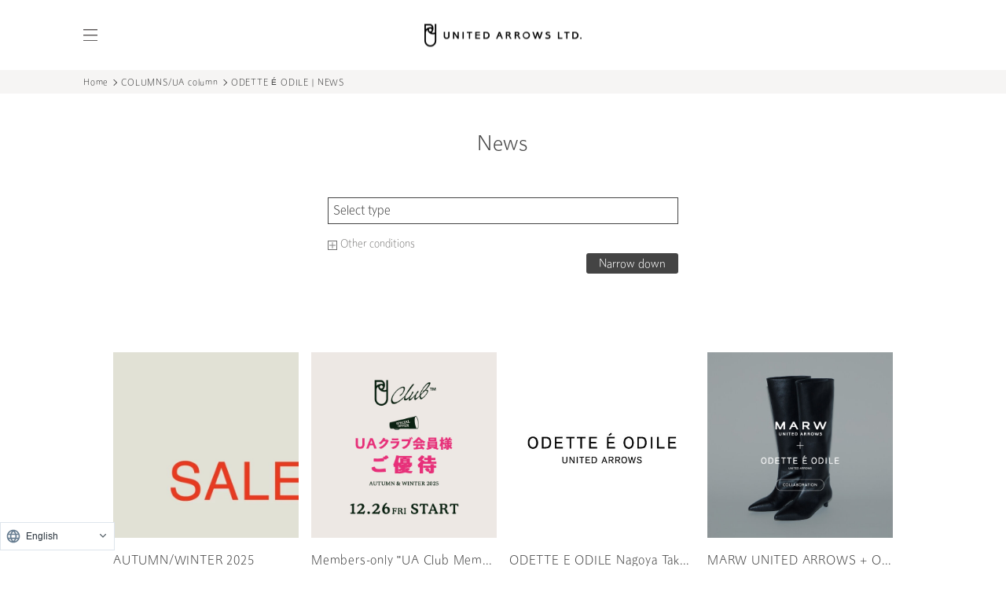

--- FILE ---
content_type: text/html; charset=utf-8
request_url: https://store.united-arrows.co.jp/ua_columns/brand/oeo/news
body_size: 13497
content:











<!doctype html>
<html lang="ja">
  <head>
    <!-- head-top -->
<!-- Google Tag Manager -->
<script>(function(w,d,s,l,i){w[l]=w[l]||[];w[l].push({'gtm.start':
new Date().getTime(),event:'gtm.js'});var f=d.getElementsByTagName(s)[0],
j=d.createElement(s),dl=l!='dataLayer'?'&l='+l:'';j.async=true;j.src=
'https://www.googletagmanager.com/gtm.js?id='+i+dl;f.parentNode.insertBefore(j,f);
})(window,document,'script','dataLayer','GTM-MHCGCBS');</script>
<!-- End Google Tag Manager -->

    <!-- js-->
    <script src="https://cdn-ua.clipkit.co/tenants/1/resources/assets/000/000/386/original/jquery-3.1.1.min.js?1661311039"></script>
    <script type="text/javascript">
      $(function () {
        const ua = navigator.userAgent;
        if (ua.indexOf('iPhone') > -1 || (ua.indexOf('Android') > -1 && ua.indexOf('Mobile') > -1)) {
          // スマートフォン
          //console.log('スマートフォン');
          $("meta[name='viewport']").attr("content", "width=device-width, initial-scale=1.0, user-scalable=0");
        } else if (ua.indexOf('iPad') > -1 || ua.indexOf('Android') > -1) {
          // タブレット
          //console.log('タブレット');
          $("meta[name='viewport']").attr("content", "width=1200");
        } else {
          // PC
          //console.log('PC');
          $("meta[name='viewport']").attr("content", "width=device-width, initial-scale=1.0, user-scalable=0");
        }
      });
    </script>

    
    <meta charset="UTF-8">
    <meta name="format-detection" content="telephone=no">
    <meta name="viewport" content="width=device-width, initial-scale=1.0, user-scalable=0">
    <title>ニュース｜ODETTE É ODILE - UAコラム／UA COLUMNS | ユナイテッドアローズ公式通販 – UNITED ARROWS ONLINE</title>
    <link rel="stylesheet" href="//cdn.jsdelivr.net/fontawesome/4.7.0/css/font-awesome.min.css">
    <link rel="stylesheet" media="screen" href="https://cdn-ua.clipkit.co/clipkit/stylesheets/application-1.0.css">
    <script src="https://cdn-ua.clipkit.co/clipkit/javascripts/default-1.0.js"></script>
    <script src="https://ajax.googleapis.com/ajax/libs/jquery/1.10.2/jquery.min.js"></script>
    <link href="https://cdn-ua.clipkit.co/tenants/1/sites/favicons/000/000/001/square/48d8f621-5f98-4240-98b8-394a1c9d50b2.png?1665106714" rel="shortcut icon" type="image/vnd.microsoft.icon">
    <link rel="apple-touch-icon" href="https://cdn-ua.clipkit.co/tenants/1/sites/touch_icons/000/000/001/square/ecb8baed-63c6-40a4-a891-26507271684f.png?1665106714">

    <link rel="stylesheet" href="https://use.typekit.net/fud1zgn.css">
    
    <link href="https://fonts.googleapis.com/css2?family=Noto+Sans+JP:300,400,500,700&family=EB+Garamond:ital,wght@0,400..800;1,400..800&family=Shippori+Mincho&family=Zen+Kaku+Gothic+New&display=swap" rel="stylesheet">
    <link href="https://cdn-ua.clipkit.co/tenants/1/resources/assets/000/000/014/original/slick-theme.css?1657261712" rel="stylesheet">
    <link href="https://cdn-ua.clipkit.co/tenants/1/resources/assets/000/000/038/original/slick.css?1657261715" rel="stylesheet">
    
    
    


    
    <!-- font-->
    <link rel="stylesheet" type="text/css" href="https://cdn-ua.clipkit.co/tenants/1/resources/assets/000/000/356/original/font.css?1664192206"/>
    <!-- css-->
    <link rel="stylesheet" type="text/css" href="https://cdn-ua.clipkit.co/tenants/1/resources/assets/000/000/343/original/reset_application-1.0.css?1665197609">
    <link rel="stylesheet" type="text/css" href="https://cdn-ua.clipkit.co/tenants/1/resources/assets/000/000/363/original/style.css?1761549930"/>
    <link rel="stylesheet" type="text/css" href="https://cdn-ua.clipkit.co/tenants/1/resources/assets/000/000/358/original/preset.css?1665023845"/>
    
    <link rel="stylesheet" type="text/css" href="https://cdn-ua.clipkit.co/tenants/1/resources/assets/000/000/352/original/page.css?1739506869"/>
    
    
    <link rel="stylesheet" type="text/css" href="https://cdn-ua.clipkit.co/tenants/1/resources/assets/000/001/687/original/api_coordinate_item.css?1764811419"/>
    
  

    
  <!--<link rel='stylesheet' href='https://store.united-arrows.co.jp/res/css/common/output.css' type='text/css' media='all' />-->
  <link rel='stylesheet' href='https://cdn-ua.clipkit.co/tenants/1/resources/assets/000/001/730/original/blog-news-style.css?1756355233' type='text/css' media='all' />
  
  <script type="text/javascript" src="https://store.united-arrows.co.jp/res/js/production/head.js"></script>

    
    
    <meta name="page-type" content="clipkit" >
    <script>
  window.dataLayer = window.dataLayer || [];
  window.uaUserId = window.uaUserId || "";
  window.uaCardId = window.uaCardId || "";
</script>
<script src="https://store.united-arrows.co.jp/member/data-layer.mjs"></script>

<script>
  window.onload = function() {
    dataLayer.push({
      'gtm-customer_id': window.uaUserId
    });
  };
</script>
    
    
    <!-- headタグ内の下部に挿入されます -->

    <script src="https://cdn-ua.clipkit.co/tenants/1/resources/assets/000/000/025/original/slick.min.js?1657261713"></script>
    <script src="https://cdn-ua.clipkit.co/tenants/1/resources/assets/000/001/685/original/api_search.js?1766041600"></script>
    <script src="https://cdn-ua.clipkit.co/tenants/1/resources/assets/000/001/728/original/api_detail.js?1707184772"></script>
  <meta name="csrf-param" content="authenticity_token" />
<meta name="csrf-token" content="0qSxJXz-A1JWXaKPz0ekOELiljC4hQTfDtxm9aKlv72L_r54yoXNLUhAX5MAIhKWHOHG2R4I2YzDUkooy4EedQ" /><link rel="next" href="/ua_columns/brand/oeo/news?page=2" /><script>window.routing_root_path = '/ua_columns';
window.site_name = 'media';
I18n.defaultLocale = 'ja';
I18n.locale = 'ja';</script>
<script>(window.BOOMR_mq=window.BOOMR_mq||[]).push(["addVar",{"rua.upush":"false","rua.cpush":"false","rua.upre":"false","rua.cpre":"false","rua.uprl":"false","rua.cprl":"false","rua.cprf":"false","rua.trans":"","rua.cook":"false","rua.ims":"false","rua.ufprl":"false","rua.cfprl":"false","rua.isuxp":"false","rua.texp":"norulematch","rua.ceh":"false","rua.ueh":"false","rua.ieh.st":"0"}]);</script>
                              <script>!function(e){var n="https://s.go-mpulse.net/boomerang/";if("False"=="True")e.BOOMR_config=e.BOOMR_config||{},e.BOOMR_config.PageParams=e.BOOMR_config.PageParams||{},e.BOOMR_config.PageParams.pci=!0,n="https://s2.go-mpulse.net/boomerang/";if(window.BOOMR_API_key="UWKWK-V9FFF-XU5ZR-HFRXV-TDYP3",function(){function e(){if(!o){var e=document.createElement("script");e.id="boomr-scr-as",e.src=window.BOOMR.url,e.async=!0,i.parentNode.appendChild(e),o=!0}}function t(e){o=!0;var n,t,a,r,d=document,O=window;if(window.BOOMR.snippetMethod=e?"if":"i",t=function(e,n){var t=d.createElement("script");t.id=n||"boomr-if-as",t.src=window.BOOMR.url,BOOMR_lstart=(new Date).getTime(),e=e||d.body,e.appendChild(t)},!window.addEventListener&&window.attachEvent&&navigator.userAgent.match(/MSIE [67]\./))return window.BOOMR.snippetMethod="s",void t(i.parentNode,"boomr-async");a=document.createElement("IFRAME"),a.src="about:blank",a.title="",a.role="presentation",a.loading="eager",r=(a.frameElement||a).style,r.width=0,r.height=0,r.border=0,r.display="none",i.parentNode.appendChild(a);try{O=a.contentWindow,d=O.document.open()}catch(_){n=document.domain,a.src="javascript:var d=document.open();d.domain='"+n+"';void(0);",O=a.contentWindow,d=O.document.open()}if(n)d._boomrl=function(){this.domain=n,t()},d.write("<bo"+"dy onload='document._boomrl();'>");else if(O._boomrl=function(){t()},O.addEventListener)O.addEventListener("load",O._boomrl,!1);else if(O.attachEvent)O.attachEvent("onload",O._boomrl);d.close()}function a(e){window.BOOMR_onload=e&&e.timeStamp||(new Date).getTime()}if(!window.BOOMR||!window.BOOMR.version&&!window.BOOMR.snippetExecuted){window.BOOMR=window.BOOMR||{},window.BOOMR.snippetStart=(new Date).getTime(),window.BOOMR.snippetExecuted=!0,window.BOOMR.snippetVersion=12,window.BOOMR.url=n+"UWKWK-V9FFF-XU5ZR-HFRXV-TDYP3";var i=document.currentScript||document.getElementsByTagName("script")[0],o=!1,r=document.createElement("link");if(r.relList&&"function"==typeof r.relList.supports&&r.relList.supports("preload")&&"as"in r)window.BOOMR.snippetMethod="p",r.href=window.BOOMR.url,r.rel="preload",r.as="script",r.addEventListener("load",e),r.addEventListener("error",function(){t(!0)}),setTimeout(function(){if(!o)t(!0)},3e3),BOOMR_lstart=(new Date).getTime(),i.parentNode.appendChild(r);else t(!1);if(window.addEventListener)window.addEventListener("load",a,!1);else if(window.attachEvent)window.attachEvent("onload",a)}}(),"".length>0)if(e&&"performance"in e&&e.performance&&"function"==typeof e.performance.setResourceTimingBufferSize)e.performance.setResourceTimingBufferSize();!function(){if(BOOMR=e.BOOMR||{},BOOMR.plugins=BOOMR.plugins||{},!BOOMR.plugins.AK){var n=""=="true"?1:0,t="",a="gqh3ncaxgzgiq2lhdlra-f-cb8dc3013-clientnsv4-s.akamaihd.net",i="false"=="true"?2:1,o={"ak.v":"39","ak.cp":"1218025","ak.ai":parseInt("771133",10),"ak.ol":"0","ak.cr":8,"ak.ipv":4,"ak.proto":"h2","ak.rid":"b12a73de","ak.r":42951,"ak.a2":n,"ak.m":"a","ak.n":"essl","ak.bpcip":"52.15.182.0","ak.cport":59622,"ak.gh":"23.59.176.214","ak.quicv":"","ak.tlsv":"tls1.3","ak.0rtt":"","ak.0rtt.ed":"","ak.csrc":"-","ak.acc":"","ak.t":"1768364770","ak.ak":"hOBiQwZUYzCg5VSAfCLimQ==o8PndCV4SmcsURbKH68tv9Z72FT8YcDXTRF1bUSmbj05PSfh1yhUC6Ge2IiF9nTBMgytM5GzF37MH0tSzs/czvYdmg2onV/EnNRso1Uwth7S14IdId68ZHL0/0uKsY2SonUKAPwF1cFlS/[base64]/g3BEij9PFuYO6p/emRrwuD+eBLT6a/46JPjxnzlcnlUu2wtSmk+MI17+8NqNZ0zBlJNeLpCtNU=","ak.pv":"27","ak.dpoabenc":"","ak.tf":i};if(""!==t)o["ak.ruds"]=t;var r={i:!1,av:function(n){var t="http.initiator";if(n&&(!n[t]||"spa_hard"===n[t]))o["ak.feo"]=void 0!==e.aFeoApplied?1:0,BOOMR.addVar(o)},rv:function(){var e=["ak.bpcip","ak.cport","ak.cr","ak.csrc","ak.gh","ak.ipv","ak.m","ak.n","ak.ol","ak.proto","ak.quicv","ak.tlsv","ak.0rtt","ak.0rtt.ed","ak.r","ak.acc","ak.t","ak.tf"];BOOMR.removeVar(e)}};BOOMR.plugins.AK={akVars:o,akDNSPreFetchDomain:a,init:function(){if(!r.i){var e=BOOMR.subscribe;e("before_beacon",r.av,null,null),e("onbeacon",r.rv,null,null),r.i=!0}return this},is_complete:function(){return!0}}}}()}(window);</script></head>


  <body class="columns " id="">
    <div class=" " id="pageWrapper">
      <!-- body-top -->
<!-- Google Tag Manager (noscript) -->
<noscript><iframe src="https://www.googletagmanager.com/ns.html?id=GTM-MHCGCBS" height="0" width="0" style="display:none;visibility:hidden"></iframe></noscript>
<!-- End Google Tag Manager (noscript) -->

      

      <style>
  #pageWrapper {
    min-width: 1024px;
    min-height: 100vh;
    padding-top: 0;
    overflow: hidden;
  }
  
  @media screen and (max-width: 767px) {
      #pageWrapper {
          min-width:auto;
          padding-top: 0;
      }
  }
  header{
    position:relative !important;
  }
  header .container {
    display: flex;
    align-items: center;
    height: 89px;
    position: relative;
    z-index: 1
  }
  
  @media screen and (max-width: 767px) {
      header .container {
          height:61.016px;
      }
  }

  .header_logo {
    position: absolute;
    top: 50%;
    left: 50%;
    z-index: 1;
    transform: translate(-50%, -50%);
    width:calc(400/750*100vw);
    max-width:200px;
  }
  
  @media screen and (max-width: 767px) {
      .header_logo {
          width:calc(400/750*100vw);
          max-width:145px;
          top: 50%;
          transform: translate(-50%, -50%)
      }
  }
  
</style>

<header class="static">
  <div class="container">
    <div class="header_left">
      <button class="header_nav_btn">
        <img class="icon_drawer_btn" src="https://cdn-ua.clipkit.co/tenants/1/resources/assets/000/000/456/original/hamburger.svg?1661434267" alt="メニュー">
      </button>
    </div>
    <div class="header_center">
      <a href="/">
        <img class="header_logo" src="https://cdn-ua.clipkit.co/tenants/1/resources/assets/000/009/090/original/eff89f5e-99f2-4ed6-aad3-e74e0a76c767.png?1756348673” alt="UNITED ARROWS LTD.">
      </a>
    </div>
    
  </div>
</header>
      <style>
  
  .header_nav {
    position:absolute;

  }
  @media screen and (max-width: 767px) {
    .header_nav {
      overflow-y: inherit;
      
    }
  }
  .header_nav_close {
      position: absolute;
      top: 1rem;
      left: 1rem;
      z-index: 1;
  }
  .header_nav__inner{
    overflow-y:auto;
  }
  @media screen and (max-width: 767px) {
    .header_nav__inner{
      height:calc(100% - 48px);
    }
  }
</style>

<div class="header_nav bc_beige_01 pt_48">
  <button class="block"><img class="header_nav_close drawer_close_btn" src="https://cdn-ua.clipkit.co/tenants/1/resources/assets/000/000/465/original/icon-close.svg?1661434270" alt="close"/></button>
  <div class="header_nav__inner">
    
    
    
    <ul class="bc_white">
      
      
      
        
          <li><a class="block p_16 pr_40" href="/ua_columns/" data-css="header-hamburger-menu-link">UAコラムTOP</a></li>
        
      
        
          <li><a class="block p_16 pr_40" href="/?ua_columns=ec_top" data-css="header-hamburger-menu-link">ユナイテッドアローズ公式通販</a></li>
        
      
        
          <li>
  <div class="accordion_head p_16">
    <p class="accordion_head_text sm:text-base">商品カテゴリー</p>
  </div>
  <div class="accordion_content" style="display: none;">
    <ul data-desc="humberger-category">
      <li class="mb-4 text-xs sm:text-sm sm:ml-4"><a class="break-all" href="/category/01/?ua_columns=ec_category">トップス</a></li>
      <li class="mb-4 text-xs sm:text-sm sm:ml-4"><a class="break-all" href="/category/08/?ua_columns=ec_category">ジャケット/スーツ/セットアップ</a></li>
      <li class="mb-4 text-xs sm:text-sm sm:ml-4"><a class="break-all" href="/category/03/?ua_columns=ec_category">コート/ブルゾン</a></li>
      <li class="mb-4 text-xs sm:text-sm sm:ml-4"><a class="break-all" href="/category/04/?ua_columns=ec_category">パンツ</a></li>
      <li class="mb-4 text-xs sm:text-sm sm:ml-4"><a class="break-all" href="/category/06/?ua_columns=ec_category">スカート</a></li>
      <li class="mb-4 text-xs sm:text-sm sm:ml-4"><a class="break-all" href="/category/07/?ua_columns=ec_category">ワンピース/ドレス</a></li>
      <li class="mb-4 text-xs sm:text-sm sm:ml-4"><a class="break-all" href="/category/09/?ua_columns=ec_category">バッグ</a></li>
      <li class="mb-4 text-xs sm:text-sm sm:ml-4"><a class="break-all" href="/category/10/?ua_columns=ec_category">シューズ</a></li>
      <li class="mb-4 text-xs sm:text-sm sm:ml-4"><a class="break-all" href="/category/11/?ua_columns=ec_category">アクセサリー</a></li>
      <li class="mb-4 text-xs sm:text-sm sm:ml-4"><a class="break-all" href="/category/12/?ua_columns=ec_category">帽子</a></li>
      <li class="mb-4 text-xs sm:text-sm sm:ml-4"><a class="break-all" href="/category/13/?ua_columns=ec_category">財布/小物</a></li>
      <li class="mb-4 text-xs sm:text-sm sm:ml-4"><a class="break-all" href="/category/14/?ua_columns=ec_category">アイウェア</a></li>
      <li class="mb-4 text-xs sm:text-sm sm:ml-4"><a class="break-all" href="/category/23/?ua_columns=ec_category">時計</a></li>
      <li class="mb-4 text-xs sm:text-sm sm:ml-4"><a class="break-all" href="/category/15/?ua_columns=ec_category">ビューティー/コスメ/香水</a></li>
      <li class="mb-4 text-xs sm:text-sm sm:ml-4"><a class="break-all" href="/category/24/?ua_columns=ec_category">レッグウェア</a></li>
      <li class="mb-4 text-xs sm:text-sm sm:ml-4"><a class="break-all" href="/category/16/?ua_columns=ec_category">アンダーウェア/ルームウェア</a></li>
      <li class="mb-4 text-xs sm:text-sm sm:ml-4"><a class="break-all" href="/category/17/?ua_columns=ec_category">ファッション雑貨</a></li>
      <li class="mb-4 text-xs sm:text-sm sm:ml-4"><a class="break-all" href="/category/18/?ua_columns=ec_category">ライフスタイル雑貨</a></li>
      <li class="mb-4 text-xs sm:text-sm sm:ml-4"><a class="break-all" href="/category/25/?ua_columns=ec_category">スポーツ/アウトドア</a></li>
      <li class="mb-4 text-xs sm:text-sm sm:ml-4"><a class="break-all" href="/category/21/?ua_columns=ec_category">浴衣/着物</a></li>
      <li class="mb-4 text-xs sm:text-sm sm:ml-4"><a class="break-all" href="/category/20/?ua_columns=ec_category">水着/ビーチグッズ</a></li>
      <li class="mb-4 text-xs sm:text-sm sm:ml-4"><a class="break-all" href="/category/26/?ua_columns=ec_category">ギフトキット/ギフトカタログ</a></li>
      <li class="mb-4 text-xs sm:text-sm sm:ml-4"><a class="break-all" href="/category/80/?ua_columns=ec_category">その他</a></li>
    </ul>
  </div>
</li>
        
      
        
          <li><a class="block p_16 pr_40" href="/ua_columns/yomimono" data-css="header-hamburger-menu-link">読みもの一覧</a></li>
        
      
        
          <li><a class="block p_16 pr_40" href="/ua_columns/sneakerbox" data-css="header-hamburger-menu-link">SNEAKER BOX おすすめのスニーカー</a></li>
        
      
        
          <li><a class="block p_16 pr_40" href="/ua_columns/horoscope/half-yearly" data-css="header-hamburger-menu-link">12星座占い｜2025年下半期の運勢</a></li>
        
      
        
          <li><a class="block p_16 pr_40" href="/ua_columns/standardbook" data-css="header-hamburger-menu-link">Standard Book ずっと大切にしたいもの。</a></li>
        
      
        
          <li><a class="block p_16 pr_40" href="/ua_columns/hitomonoutsuwa" data-css="header-hamburger-menu-link">ヒトとモノとウツワ</a></li>
        
      
        
          <li><a class="block p_16 pr_40" href="/ua_columns/mens-suit-guide" data-css="header-hamburger-menu-link">似合うスーツがわかる UA SUITS GUIDE</a></li>
        
      
        
          <li><a class="block p_16 pr_40" href="/ua_columns/keyperson" data-css="header-hamburger-menu-link">KEY PERSON</a></li>
        
      
        
          <li><a class="block p_16 pr_40" href="/ua_columns/news" data-css="header-hamburger-menu-link">ニュース</a></li>
        
      
        
          <li><a class="block p_16 pr_40" href="/ua_columns/blog" data-css="header-hamburger-menu-link">ブログ</a></li>
        
      
        
          <li><a class="block p_16 pr_40" href="/ua_columns/selection" data-css="header-hamburger-menu-link">アイテム別人気ランキング</a></li>
        
      
        
          <li><a class="block p_16 pr_40" href="/ua_columns/styling" data-css="header-hamburger-menu-link">アイテム別おすすめスタイリング</a></li>
        
      
        
          <li>
  <div class="accordion_head p_16">
    <p class="accordion_head_text sm:text-base">ABOUT</p>
  </div>
  <div class="accordion_content" style="display: none;">
    <ul data-desc="humberger-category">
      <li class="mb-4 text-xs sm:text-sm sm:ml-4"><a class="break-all" href="/ua_columns/corporate">運営会社</a></li>
      <li class="mb-4 text-xs sm:text-sm sm:ml-4"><a class="break-all" href="/guide/privacy-policy/?ua_columns=ec_about">個人情報保護方針</a></li>
      <li class="mb-4 text-xs sm:text-sm sm:ml-4"><a class="break-all" href="/guide/specified-commercial-transaction-law/?ua_columns=ec_about">特定商取引法・古物営業法に基づく表記</a></li>
      <li class="mb-4 text-xs sm:text-sm sm:ml-4"><a class="break-all" href="/ua_columns/faq">お問い合わせ</a></li>
    </ul>
  </div>
</li>
        
      
      
    </ul>
    
   </div>

</div>

      <div class="breadcrumbs">
        <div class="container">

          
          
          <ul itemscope itemtype="https://schema.org/BreadcrumbList">
          <li>
            <a href="/">ホーム</a>
          </li>
          
          
          
            <li itemprop="itemListElement" itemscope itemtype="http://schema.org/ListItem">
              <a  class="home" itemprop="item" href="/ua_columns/">
                
                  <span itemprop="name">COLUMNS／UAコラム</span>
                  
                    <span class="sr-only">UAコラム／UA COLUMNS | ユナイテッドアローズ公式通販 – UNITED ARROWS ONLINE</span>
                  
                
              </a>
              <meta itemprop="position" content="1" />
            </li>
            
          
        
          
          
        
          
          <li itemprop="itemListElement" itemscope itemtype="http://schema.org/ListItem">
            
              <span itemprop="name">ODETTE É ODILE｜NEWS</span>
            
            <meta itemprop="position" content="2" />
          </li>
        </ul>

        </div>
      </div>
      

      



































  

















<main class="blog">
  <div class="blog_inner">
    <h1 class="blog_title">
      ニュース
    </h1>
    <div>
  
      <style>
        [data-css="cms-select-wrap"] {
          max-width: 446px;
        }
  
        @media (max-width: 767px) {
          [data-css="cms-select-wrap"] {
            max-width: 656px;
          }
        }
        
      </style>

      <form action="?">
        <div class="blog_select" data-css="cms-select-wrap">
    
          <div class="mb-4">
            <select data-js="cms-select-box" id="search-type" class="form-select" name="type">
              <option disabled="" selected="" value="">タイプを選択</option>
              <option value="ALL" data-js="ALL" >ALL</option>
              <option value="WOMEN" data-js="10W1">WOMEN</option>
              <option value="MEN" data-js="10M1">MEN</option>
              <option value="KIDS" data-js="10M1">KIDS</option>
            </select>
          </div>
          
          
            <div data-js="common-select-hidden-box" data-blog-url="" data-canonical-url="" class="open_select">
          
             
            
              
              
              
                <div class="mb-4">
                  <select data-js="cms-select-box" id="search-category" class="form-select" name="category">
                    <option disabled="" selected="" value="">カテゴリーを選択</option>
                    <option value="ALL">ALL</option>
                      
                        <option value="EVENT__ODETTE E ODILE__NEWS__CATEGORY" data-js="EVENT__ODETTE E ODILE__NEWS__CATEGORY">EVENT (17)</option>
                      
                        <option value="SPECIAL ITEMS__ODETTE E ODILE__NEWS__CATEGORY" data-js="SPECIAL ITEMS__ODETTE E ODILE__NEWS__CATEGORY">SPECIAL ITEMS (11)</option>
                      
                        <option value="STORE__ODETTE E ODILE__NEWS__CATEGORY" data-js="STORE__ODETTE E ODILE__NEWS__CATEGORY">STORE (1)</option>
                      
                        <option value="CAMPAIGN__ODETTE E ODILE__NEWS__CATEGORY" data-js="CAMPAIGN__ODETTE E ODILE__NEWS__CATEGORY">CAMPAIGN (1)</option>
                      
                        <option value="OTHERS__ODETTE E ODILE__NEWS__CATEGORY" data-js="OTHERS__ODETTE E ODILE__NEWS__CATEGORY">OTHERS (5)</option>
                      
                        <option value="Online Store News__ODETTE E ODILE__NEWS__CATEGORY" data-js="Online Store News__ODETTE E ODILE__NEWS__CATEGORY">Online Store News (1)</option>
                      
                  </select>
                </div>
               
            

          
            

            
              <div class="mb-4">
                <select data-js="cms-select-box" id="search-store" class="form-select" name="store" >
                  <option disabled="" selected="" value="">店舗を選択</option>
                  <option value="ALL">ALL</option>
                  
                      
                      
                  
                      
                      
                  
                      
                      
                  
                      
                      
                  
                      
                      
                  
                </select>
              </div>
            

            
            

            <div class="mb-4">
              <select data-js="cms-select-box" id="search-month" class="form-select" name="month">
                <option disabled="" selected="" value="">月別アーカイブを選択</option>
                <option value="latest">最新記事</option>
                
                  
                  
                  
                  
                    <option value="2026-01">2026.01</option>
                  
                
                  
                  
                  
                  
                    <option value="2025-12">2025.12</option>
                  
                
                  
                  
                  
                  
                    <option value="2025-11">2025.11</option>
                  
                
                  
                  
                  
                  
                    <option value="2025-10">2025.10</option>
                  
                
                  
                  
                  
                  
                    <option value="2025-09">2025.09</option>
                  
                
                  
                  
                  
                  
                    <option value="2025-08">2025.08</option>
                  
                
                  
                  
                  
                  
                    <option value="2025-07">2025.07</option>
                  
                
                  
                  
                  
                  
                    <option value="2025-06">2025.06</option>
                  
                
                  
                  
                  
                  
                    <option value="2025-05">2025.05</option>
                  
                
                  
                  
                  
                  
                    <option value="2025-04">2025.04</option>
                  
                
                  
                  
                  
                  
                    <option value="2025-03">2025.03</option>
                  
                
                  
                  
                  
                  
                    <option value="2025-02">2025.02</option>
                  
                
                <option value="older">Older</option>
              </select>
            </div>
          </div>
    
          <button class="flex items-center accordion_button" data-js="common-select-show-btn" type="button">
            <svg xmlns="http://www.w3.org/2000/svg" width="12" height="12" viewBox="0 0 12 12">
              <g transform="translate(13650 19801)">
                <g transform="translate(13)">
                  <path d="M8,0V1H0V0Z" transform="translate(-13660.999 -19795.5)" fill="#858585"></path>
                  <path data-css="arrow" d="M8,0V1H0V0Z" transform="translate(-13656.499 -19799) rotate(90)" fill="#858585">
                  </path>
                </g>
                <g transform="translate(-13650 -19801)" fill="none" stroke="#707070" stroke-width="1">
                  <rect width="12" height="12" stroke="none"></rect>
                  <rect x="0.5" y="0.5" width="11" height="11" fill="none"></rect>
                </g>
              </g>
            </svg>
            <p class="blog_select_text">その他条件</p>
          </button>
          <button class="search_btn">絞り込む</button>
        </div>
      </form>
      
      
        <ul class="thumb-list">
          
            
              
              
              
              
              <li class="thumb-product-wrap">
                <a href="/ua_columns/news/oeo/18477" class="thumb-product-link">
                  <img class="thumb-blog-img lazy entered loaded"
                    src="https://cdn-ua.clipkit.co/tenants/1/articles/images/000/018/477/medium/5e87b92e-f0ad-4c6b-a791-6c76676d1279.jpg?1766712012" alt="AUTUMN/WINTER 2025"
                    data-ll-status="loaded">
                  <p class="thumb-title text-sm">AUTUMN/WINTER 2025</p>
                  <p class="thumb-text" data-css="sys-type">ALL</p>
                  
                  <p class="thumb-date" data-time="2025-12-26" wovn-ignore="">2025.12.26</p>
                  
                  
                  
                </a>
              </li>
            
              
              
              
              
              <li class="thumb-product-wrap">
                <a href="/ua_columns/news/oeo/18383" class="thumb-product-link">
                  <img class="thumb-blog-img lazy entered loaded"
                    src="https://cdn-ua.clipkit.co/tenants/1/articles/images/000/018/383/medium/376d637e-18aa-40c0-b8ae-a3a760965c96.jpg?1766025312" alt="会員様限定「UAクラブ会員様ご優待」 12月26日(金)スタート"
                    data-ll-status="loaded">
                  <p class="thumb-title text-sm">会員様限定「UAクラブ会員様ご優待」 12月26日(金)スタート</p>
                  <p class="thumb-text" data-css="sys-type">ALL</p>
                  
                  <p class="thumb-date" data-time="2025-12-19" wovn-ignore="">2025.12.19</p>
                  
                  
                  
                </a>
              </li>
            
              
              
              
              
              <li class="thumb-product-wrap">
                <a href="/ua_columns/news/oeo/18297" class="thumb-product-link">
                  <img class="thumb-blog-img lazy entered loaded"
                    src="https://cdn-ua.clipkit.co/tenants/1/articles/images/000/018/297/medium/96c69fbb-7587-4ccf-9fcb-438069b5bfe4.jpg?1765442062" alt="ODETTE E ODILE名古屋タカシマヤゲートタワーモール店　営業終了のお知らせ"
                    data-ll-status="loaded">
                  <p class="thumb-title text-sm">ODETTE E ODILE名古屋タカシマヤゲートタワーモール店　営業終了のお知らせ</p>
                  <p class="thumb-text" data-css="sys-type">ALL</p>
                  
                  <p class="thumb-date" data-time="2025-12-12" wovn-ignore="">2025.12.12</p>
                  
                  
                  
                </a>
              </li>
            
              
              
              
              
              <li class="thumb-product-wrap">
                <a href="/ua_columns/news/oeo/18020" class="thumb-product-link">
                  <img class="thumb-blog-img lazy entered loaded"
                    src="https://cdn-ua.clipkit.co/tenants/1/articles/images/000/018/020/medium/d4310121-b9bb-4a74-accc-496d6ad68136.jpg?1764218142" alt="MARW UNITED ARROWS＋ODETTE E ODILE コラボレーションシューズ発売"
                    data-ll-status="loaded">
                  <p class="thumb-title text-sm">MARW UNITED ARROWS＋ODETTE E ODILE コラボレーションシューズ発売</p>
                  <p class="thumb-text" data-css="sys-type">WOMEN</p>
                  
                  <p class="thumb-date" data-time="2025-12-02" wovn-ignore="">2025.12.02</p>
                  
                  
                  
                </a>
              </li>
            
              
              
              
              
              <li class="thumb-product-wrap">
                <a href="/ua_columns/news/oeo/17857" class="thumb-product-link">
                  <img class="thumb-blog-img lazy entered loaded"
                    src="https://cdn-ua.clipkit.co/tenants/1/articles/images/000/017/857/medium/53be3612-7a5e-4bcd-910d-7ff91a5e2f4d.jpg?1763697952" alt="「BLACK FRIDAY 10％OFFキャンペーン」 11月28日(金)～12月1日(月) 開催"
                    data-ll-status="loaded">
                  <p class="thumb-title text-sm">「BLACK FRIDAY 10％OFFキャンペーン」 11月28日(金)～12月1日(月) 開催</p>
                  <p class="thumb-text" data-css="sys-type">ALL</p>
                  
                  <p class="thumb-date" data-time="2025-11-25" wovn-ignore="">2025.11.25</p>
                  
                  
                  
                </a>
              </li>
            
              
              
              
                
                
                
              
                
                  
                
                  
              
              <li class="thumb-product-wrap">
                <a href="/ua_columns/news/oeo/17760" class="thumb-product-link">
                  <img class="thumb-blog-img lazy entered loaded"
                    src="https://cdn-ua.clipkit.co/tenants/1/articles/images/000/017/760/medium/d623c654-5720-4036-9393-ded24bd13d44.jpg?1763449049" alt="＜MATIN et ÉTOILE（マタンエエトアル）＞発売のお知らせ"
                    data-ll-status="loaded">
                  <p class="thumb-title text-sm">＜MATIN et ÉTOILE（マタンエエトアル）＞発売のお知らせ</p>
                  <p class="thumb-text" data-css="sys-type">ALL</p>
                  
                    <p class="thumb-text">SPECIAL ITEMS</p>
                  
                  <p class="thumb-date" data-time="2025-11-20" wovn-ignore="">2025.11.20</p>
                  
                  
                  
                </a>
              </li>
            
              
              
              
                
                
                
              
                
                  
                
                  
              
              <li class="thumb-product-wrap">
                <a href="/ua_columns/news/oeo/17577" class="thumb-product-link">
                  <img class="thumb-blog-img lazy entered loaded"
                    src="https://cdn-ua.clipkit.co/tenants/1/articles/images/000/017/577/medium/5533e044-dad2-4e89-8b34-fcf1f2adf43a.jpg?1763001742" alt="＜NERD MIND（ナード マインド）＞POP-UP STORE開催のお知らせ"
                    data-ll-status="loaded">
                  <p class="thumb-title text-sm">＜NERD MIND（ナード マインド）＞POP-UP STORE開催のお知らせ</p>
                  <p class="thumb-text" data-css="sys-type">ALL</p>
                  
                    <p class="thumb-text">EVENT</p>
                  
                  <p class="thumb-date" data-time="2025-11-13" wovn-ignore="">2025.11.13</p>
                  
                  
                  
                </a>
              </li>
            
              
              
              
              
              <li class="thumb-product-wrap">
                <a href="/ua_columns/news/oeo/17522" class="thumb-product-link">
                  <img class="thumb-blog-img lazy entered loaded"
                    src="https://cdn-ua.clipkit.co/tenants/1/articles/images/000/017/522/medium/7f6e804d-c437-47e9-9959-887a8c4ad648.jpg?1762496829" alt="＜HUNTER＞POP-UP STOREのお知らせ"
                    data-ll-status="loaded">
                  <p class="thumb-title text-sm">＜HUNTER＞POP-UP STOREのお知らせ</p>
                  <p class="thumb-text" data-css="sys-type">ALL</p>
                  
                  <p class="thumb-date" data-time="2025-11-07" wovn-ignore="">2025.11.07</p>
                  
                  
                  
                </a>
              </li>
            
              
              
              
                
                
                
              
                
                
                
              
                
                
                
              
                
                
                
              
              
              <li class="thumb-product-wrap">
                <a href="/ua_columns/news/oeo/17142" class="thumb-product-link">
                  <img class="thumb-blog-img lazy entered loaded"
                    src="https://cdn-ua.clipkit.co/tenants/1/articles/images/000/017/142/medium/7ce35cb4-a94c-43d9-9fa0-ca9ac58eb797.jpg?1761271973" alt="送料無料キャンペーン 10月24日(金) 0:00～11月3日(月) 23:59 開催"
                    data-ll-status="loaded">
                  <p class="thumb-title text-sm">送料無料キャンペーン 10月24日(金) 0:00～11月3日(月) 23:59 開催</p>
                  <p class="thumb-text" data-css="sys-type">ALL</p>
                  
                  <p class="thumb-date" data-time="2025-10-24" wovn-ignore="">2025.10.24</p>
                  
                  
                  
                </a>
              </li>
            
              
              
              
              
              <li class="thumb-product-wrap">
                <a href="/ua_columns/news/oeo/16882" class="thumb-product-link">
                  <img class="thumb-blog-img lazy entered loaded"
                    src="https://cdn-ua.clipkit.co/tenants/1/articles/images/000/016/882/medium/03826343-8672-4528-99ce-5aa38485b08d.jpg?1760580664" alt="〈SOREL（ソレル）〉MORE VARIATIONを札幌店にて開催！"
                    data-ll-status="loaded">
                  <p class="thumb-title text-sm">〈SOREL（ソレル）〉MORE VARIATIONを札幌店にて開催！</p>
                  <p class="thumb-text" data-css="sys-type">ALL</p>
                  
                  <p class="thumb-date" data-time="2025-10-16" wovn-ignore="">2025.10.16</p>
                  
                  
                  
                </a>
              </li>
            
              
              
              
                
                
                
              
                
                
                
              
                
                  
                
                  
              
              <li class="thumb-product-wrap">
                <a href="/ua_columns/news/oeo/16725" class="thumb-product-link">
                  <img class="thumb-blog-img lazy entered loaded"
                    src="https://cdn-ua.clipkit.co/tenants/1/articles/images/000/016/725/medium/916dfa85-51c0-4850-bac8-bb53fb7ab807.jpg?1759745666" alt="MARW UNITED ARROWS＋ODETTE E ODILE コラボレーションシューズ発売"
                    data-ll-status="loaded">
                  <p class="thumb-title text-sm">MARW UNITED ARROWS＋ODETTE E ODILE コラボレーションシューズ発売</p>
                  <p class="thumb-text" data-css="sys-type">WOMEN</p>
                  
                    <p class="thumb-text">Event</p>
                  
                  <p class="thumb-date" data-time="2025-10-08" wovn-ignore="">2025.10.08</p>
                  
                  
                  
                </a>
              </li>
            
              
              
              
                
                
                
              
              
              <li class="thumb-product-wrap">
                <a href="/ua_columns/news/oeo/16720" class="thumb-product-link">
                  <img class="thumb-blog-img lazy entered loaded"
                    src="https://cdn-ua.clipkit.co/tenants/1/articles/images/000/016/720/medium/c3406d1a-95af-41e6-b366-8aca8b44f063.jpg?1759737697" alt="「UA NICE DAYS 最大20,000円クーポンプレゼント」 2025年10月10日(金)～10月20日(月)開催"
                    data-ll-status="loaded">
                  <p class="thumb-title text-sm">「UA NICE DAYS 最大20,000円クーポンプレゼント」 2025年10月10日(金)～10月20日(月)開催</p>
                  <p class="thumb-text" data-css="sys-type">ALL</p>
                  
                  <p class="thumb-date" data-time="2025-10-06" wovn-ignore="">2025.10.06</p>
                  
                  
                  
                </a>
              </li>
            
              
              
              
              
              <li class="thumb-product-wrap">
                <a href="/ua_columns/news/oeo/16091" class="thumb-product-link">
                  <img class="thumb-blog-img lazy entered loaded"
                    src="https://cdn-ua.clipkit.co/tenants/1/articles/images/000/016/091/medium/770a3c7f-87bb-4074-88c4-861363566eae.jpg?1758678739" alt="「下取りキャンペーン」2025 年10月1日（水）～2025年10月31（金）開催"
                    data-ll-status="loaded">
                  <p class="thumb-title text-sm">「下取りキャンペーン」2025 年10月1日（水）～2025年10月31（金）開催</p>
                  <p class="thumb-text" data-css="sys-type">ALL</p>
                  
                  <p class="thumb-date" data-time="2025-09-25" wovn-ignore="">2025.09.25</p>
                  
                  
                  
                </a>
              </li>
            
              
              
              
              
              <li class="thumb-product-wrap">
                <a href="/ua_columns/news/oeo/16140" class="thumb-product-link">
                  <img class="thumb-blog-img lazy entered loaded"
                    src="https://cdn-ua.clipkit.co/tenants/1/articles/images/000/016/140/medium/2805fc9f-8921-4111-a3b2-5241d8c21cf4.jpg?1757585736" alt=" 〈 ADD CULUMN（アドカラム）〉  MORE VARIATION"
                    data-ll-status="loaded">
                  <p class="thumb-title text-sm"> 〈 ADD CULUMN（アドカラム）〉  MORE VARIATION</p>
                  <p class="thumb-text" data-css="sys-type">ALL</p>
                  
                  <p class="thumb-date" data-time="2025-09-11" wovn-ignore="">2025.09.11</p>
                  
                  
                  
                </a>
              </li>
            
              
              
              
              
              <li class="thumb-product-wrap">
                <a href="/ua_columns/news/oeo/16119" class="thumb-product-link">
                  <img class="thumb-blog-img lazy entered loaded"
                    src="https://cdn-ua.clipkit.co/tenants/1/articles/images/000/016/119/medium/32b6611f-de0c-471b-8072-a470f76583ea.jpg?1757549101" alt="「マイルアップキャンペーン」2025年9月18日(木)～9月24日(水) 7日間"
                    data-ll-status="loaded">
                  <p class="thumb-title text-sm">「マイルアップキャンペーン」2025年9月18日(木)～9月24日(水) 7日間</p>
                  <p class="thumb-text" data-css="sys-type">ALL</p>
                  
                  <p class="thumb-date" data-time="2025-09-11" wovn-ignore="">2025.09.11</p>
                  
                  
                  
                </a>
              </li>
            
              
              
              
              
              <li class="thumb-product-wrap">
                <a href="/ua_columns/news/oeo/15412" class="thumb-product-link">
                  <img class="thumb-blog-img lazy entered loaded"
                    src="https://cdn-ua.clipkit.co/tenants/1/articles/images/000/015/412/medium/56851117-6531-445d-870e-8f1eb97084ec.jpg?1754977563" alt="〈crocs Jibbitz Choice！〉カスタムイベント開催のお知らせ"
                    data-ll-status="loaded">
                  <p class="thumb-title text-sm">〈crocs Jibbitz Choice！〉カスタムイベント開催のお知らせ</p>
                  <p class="thumb-text" data-css="sys-type">ALL</p>
                  
                  <p class="thumb-date" data-time="2025-08-13" wovn-ignore="">2025.08.13</p>
                  
                  
                  
                </a>
              </li>
            
              
              
              
              
              <li class="thumb-product-wrap">
                <a href="/ua_columns/news/oeo/15327" class="thumb-product-link">
                  <img class="thumb-blog-img lazy entered loaded"
                    src="https://cdn-ua.clipkit.co/tenants/1/articles/images/000/015/327/medium/797102f6-8752-424e-8d78-c83a605e1a60.jpg?1754384837" alt="ODETTE É ODILE POP-UP STORE at 伊勢丹新宿"
                    data-ll-status="loaded">
                  <p class="thumb-title text-sm">ODETTE É ODILE POP-UP STORE at 伊勢丹新宿</p>
                  <p class="thumb-text" data-css="sys-type">ALL</p>
                  
                  <p class="thumb-date" data-time="2025-08-06" wovn-ignore="">2025.08.06</p>
                  
                  
                  
                </a>
              </li>
            
              
              
              
              
              <li class="thumb-product-wrap">
                <a href="/ua_columns/news/oeo/15326" class="thumb-product-link">
                  <img class="thumb-blog-img lazy entered loaded"
                    src="https://cdn-ua.clipkit.co/tenants/1/articles/images/000/015/326/medium/0410510b-cf3f-43b1-81ed-397d616e5a9b.jpg?1754383958" alt="MORE Sale SPRING/SUMMER 2025開催"
                    data-ll-status="loaded">
                  <p class="thumb-title text-sm">MORE Sale SPRING/SUMMER 2025開催</p>
                  <p class="thumb-text" data-css="sys-type">ALL</p>
                  
                  <p class="thumb-date" data-time="2025-08-05" wovn-ignore="">2025.08.05</p>
                  
                  
                  
                </a>
              </li>
            
              
              
              
                
                
                
              
                
                
                
              
              
              <li class="thumb-product-wrap">
                <a href="/ua_columns/news/oeo/15322" class="thumb-product-link">
                  <img class="thumb-blog-img lazy entered loaded"
                    src="https://cdn-ua.clipkit.co/tenants/1/articles/images/000/015/322/medium/1ae32416-f780-4f52-8e7e-7956991081b6.jpg?1754381129" alt="「UA RECYCLE ACTION」 8月15日(金)～8月31日(日) 開催"
                    data-ll-status="loaded">
                  <p class="thumb-title text-sm">「UA RECYCLE ACTION」 8月15日(金)～8月31日(日) 開催</p>
                  <p class="thumb-text" data-css="sys-type">ALL</p>
                  
                  <p class="thumb-date" data-time="2025-08-05" wovn-ignore="">2025.08.05</p>
                  
                  
                  
                </a>
              </li>
            
              
              
              
              
              <li class="thumb-product-wrap">
                <a href="/ua_columns/news/oeo/15063" class="thumb-product-link">
                  <img class="thumb-blog-img lazy entered loaded"
                    src="https://cdn-ua.clipkit.co/tenants/1/articles/images/000/015/063/medium/227f4c48-eeb3-4778-8e2b-0298b239c85d.jpg?1753339098" alt="オリジナルネットバッグ プレゼントキャンペーン"
                    data-ll-status="loaded">
                  <p class="thumb-title text-sm">オリジナルネットバッグ プレゼントキャンペーン</p>
                  <p class="thumb-text" data-css="sys-type">ALL</p>
                  
                  <p class="thumb-date" data-time="2025-07-24" wovn-ignore="">2025.07.24</p>
                  
                  
                  
                </a>
              </li>
            
              
              
              
              
              <li class="thumb-product-wrap">
                <a href="/ua_columns/news/oeo/14919" class="thumb-product-link">
                  <img class="thumb-blog-img lazy entered loaded"
                    src="https://cdn-ua.clipkit.co/tenants/1/articles/images/000/014/919/medium/0371e325-c4a9-44e5-8b8d-15e9524131bb.jpg?1752217968" alt="＜havaianas（ハワイアナス）＞カスタムイベント開催のお知らせ"
                    data-ll-status="loaded">
                  <p class="thumb-title text-sm">＜havaianas（ハワイアナス）＞カスタムイベント開催のお知らせ</p>
                  <p class="thumb-text" data-css="sys-type">ALL</p>
                  
                  <p class="thumb-date" data-time="2025-07-14" wovn-ignore="">2025.07.14</p>
                  
                  
                  
                </a>
              </li>
            
              
              
              
              
              <li class="thumb-product-wrap">
                <a href="/ua_columns/news/oeo/14620" class="thumb-product-link">
                  <img class="thumb-blog-img lazy entered loaded"
                    src="https://cdn-ua.clipkit.co/tenants/1/articles/images/000/014/620/medium/99289852-6d5d-4d50-8d53-edbaed9cf8fa.jpg?1750929940" alt="ODETTE E ODILE横浜店　営業終了のお知らせ"
                    data-ll-status="loaded">
                  <p class="thumb-title text-sm">ODETTE E ODILE横浜店　営業終了のお知らせ</p>
                  <p class="thumb-text" data-css="sys-type">ALL</p>
                  
                  <p class="thumb-date" data-time="2025-06-27" wovn-ignore="">2025.06.27</p>
                  
                  
                  
                </a>
              </li>
            
              
              
              
              
              <li class="thumb-product-wrap">
                <a href="/ua_columns/news/oeo/14392" class="thumb-product-link">
                  <img class="thumb-blog-img lazy entered loaded"
                    src="https://cdn-ua.clipkit.co/tenants/1/articles/images/000/014/392/medium/bc662bec-47e1-4629-857a-7e0096db09fe.jpg?1750391111" alt="ODETTE E ODILE 2025 AUTUMN&amp;WINTER PRE ORDER開催"
                    data-ll-status="loaded">
                  <p class="thumb-title text-sm">ODETTE E ODILE 2025 AUTUMN&amp;WINTER PRE ORDER開催</p>
                  <p class="thumb-text" data-css="sys-type">ALL</p>
                  
                  <p class="thumb-date" data-time="2025-06-20" wovn-ignore="">2025.06.20</p>
                  
                  
                  
                </a>
              </li>
            
              
              
              
              
              <li class="thumb-product-wrap">
                <a href="/ua_columns/news/oeo/14322" class="thumb-product-link">
                  <img class="thumb-blog-img lazy entered loaded"
                    src="https://cdn-ua.clipkit.co/tenants/1/articles/images/000/014/322/medium/c0081cec-b937-449b-b919-17888ba10138.jpg?1750125279" alt="＜Ipanema(イパネマ)＞MORE VARIATION"
                    data-ll-status="loaded">
                  <p class="thumb-title text-sm">＜Ipanema(イパネマ)＞MORE VARIATION</p>
                  <p class="thumb-text" data-css="sys-type">ALL</p>
                  
                  <p class="thumb-date" data-time="2025-06-17" wovn-ignore="">2025.06.17</p>
                  
                  
                  
                </a>
              </li>
            
              
              
              
              
              <li class="thumb-product-wrap">
                <a href="/ua_columns/news/oeo/14244" class="thumb-product-link">
                  <img class="thumb-blog-img lazy entered loaded"
                    src="https://cdn-ua.clipkit.co/tenants/1/articles/images/000/014/244/medium/3d9060bc-7855-4f96-982e-347dc722d8cc.jpg?1749549176" alt="MARW UNITED ARROWS＋ODETTE E ODILE コラボレーションシューズ発売"
                    data-ll-status="loaded">
                  <p class="thumb-title text-sm">MARW UNITED ARROWS＋ODETTE E ODILE コラボレーションシューズ発売</p>
                  <p class="thumb-text" data-css="sys-type">ALL</p>
                  
                  <p class="thumb-date" data-time="2025-06-11" wovn-ignore="">2025.06.11</p>
                  
                  
                  
                </a>
              </li>
            
              
              
              
              
              <li class="thumb-product-wrap">
                <a href="/ua_columns/news/oeo/14101" class="thumb-product-link">
                  <img class="thumb-blog-img lazy entered loaded"
                    src="https://cdn-ua.clipkit.co/tenants/1/articles/images/000/014/101/medium/1f2e6c00-1104-4b4f-a418-47063f640344.jpg?1748841048" alt="SY POP-UP STORE 2025 SUMMER 開催のお知らせ"
                    data-ll-status="loaded">
                  <p class="thumb-title text-sm">SY POP-UP STORE 2025 SUMMER 開催のお知らせ</p>
                  <p class="thumb-text" data-css="sys-type">ALL</p>
                  
                  <p class="thumb-date" data-time="2025-06-02" wovn-ignore="">2025.06.02</p>
                  
                  
                  
                </a>
              </li>
            
              
              
              
              
              <li class="thumb-product-wrap">
                <a href="/ua_columns/news/oeo/13686" class="thumb-product-link">
                  <img class="thumb-blog-img lazy entered loaded"
                    src="https://cdn-ua.clipkit.co/tenants/1/articles/images/000/013/686/medium/e85fb348-c026-4714-8456-46f18eefb957.jpg?1747372140" alt="＜multidot(マルチドット)＞傘のイニシャルオーダーイベント開催のお知らせ"
                    data-ll-status="loaded">
                  <p class="thumb-title text-sm">＜multidot(マルチドット)＞傘のイニシャルオーダーイベント開催のお知らせ</p>
                  <p class="thumb-text" data-css="sys-type">ALL</p>
                  
                  <p class="thumb-date" data-time="2025-05-16" wovn-ignore="">2025.05.16</p>
                  
                  
                  
                </a>
              </li>
            
              
              
              
              
              <li class="thumb-product-wrap">
                <a href="/ua_columns/news/oeo/13668" class="thumb-product-link">
                  <img class="thumb-blog-img lazy entered loaded"
                    src="https://cdn-ua.clipkit.co/tenants/1/articles/images/000/013/668/medium/aa27a1ab-ce32-4fdd-a505-60948dd2e9da.jpg?1747212210" alt="ファッションメタバースアプリ「WEAR GO LAND」＜SY UNITED ARROWS＞出店のお知らせ"
                    data-ll-status="loaded">
                  <p class="thumb-title text-sm">ファッションメタバースアプリ「WEAR GO LAND」＜SY UNITED ARROWS＞出店のお知らせ</p>
                  <p class="thumb-text" data-css="sys-type">ALL</p>
                  
                  <p class="thumb-date" data-time="2025-05-16" wovn-ignore="">2025.05.16</p>
                  
                  
                  
                </a>
              </li>
            
              
              
              
                
                
                
              
                
                  
                
                  
              
              <li class="thumb-product-wrap">
                <a href="/ua_columns/news/oeo/13571" class="thumb-product-link">
                  <img class="thumb-blog-img lazy entered loaded"
                    src="https://cdn-ua.clipkit.co/tenants/1/articles/images/000/013/571/medium/26d83264-53e2-43eb-9701-ef781ac21674.jpg?1746604431" alt="MARW UNITED ARROWS＋ODETTE E ODILE コラボレーションシューズ発売"
                    data-ll-status="loaded">
                  <p class="thumb-title text-sm">MARW UNITED ARROWS＋ODETTE E ODILE コラボレーションシューズ発売</p>
                  <p class="thumb-text" data-css="sys-type">ALL</p>
                  
                    <p class="thumb-text">SPECIAL ITEMS</p>
                  
                  <p class="thumb-date" data-time="2025-05-07" wovn-ignore="">2025.05.07</p>
                  
                  
                  
                </a>
              </li>
            
              
              
              
              
              <li class="thumb-product-wrap">
                <a href="/ua_columns/news/oeo/13238" class="thumb-product-link">
                  <img class="thumb-blog-img lazy entered loaded"
                    src="https://cdn-ua.clipkit.co/tenants/1/articles/images/000/013/238/medium/a3e1e524-e931-40ad-86ae-e5d13a663cf7.jpg?1745218541" alt="＜SLEEPERS(スリーパーズ)＞MORE VARIATION"
                    data-ll-status="loaded">
                  <p class="thumb-title text-sm">＜SLEEPERS(スリーパーズ)＞MORE VARIATION</p>
                  <p class="thumb-text" data-css="sys-type">ALL</p>
                  
                  <p class="thumb-date" data-time="2025-04-23" wovn-ignore="">2025.04.23</p>
                  
                  
                  
                </a>
              </li>
            
              
              
              
                
                
                
              
                
                  
                
                  
              
              <li class="thumb-product-wrap">
                <a href="/ua_columns/news/oeo/13235" class="thumb-product-link">
                  <img class="thumb-blog-img lazy entered loaded"
                    src="https://cdn-ua.clipkit.co/tenants/1/articles/images/000/013/235/medium/30315bd5-c786-40b6-9384-91d6967ba273.jpg?1745206306" alt="MARW UNITED ARROWS＋ODETTE E ODILE コラボレーションシューズ発売"
                    data-ll-status="loaded">
                  <p class="thumb-title text-sm">MARW UNITED ARROWS＋ODETTE E ODILE コラボレーションシューズ発売</p>
                  <p class="thumb-text" data-css="sys-type">ALL</p>
                  
                    <p class="thumb-text">SPECIAL ITEMS</p>
                  
                  <p class="thumb-date" data-time="2025-04-21" wovn-ignore="">2025.04.21</p>
                  
                  
                  
                </a>
              </li>
            
              
              
              
              
              <li class="thumb-product-wrap">
                <a href="/ua_columns/news/oeo/13036" class="thumb-product-link">
                  <img class="thumb-blog-img lazy entered loaded"
                    src="https://cdn-ua.clipkit.co/tenants/1/articles/images/000/013/036/medium/42b5a082-5993-425c-822b-a01a6ae8251a.jpg?1744266985" alt="＜BONGUSTA＞POP-UP STOREのお知らせ"
                    data-ll-status="loaded">
                  <p class="thumb-title text-sm">＜BONGUSTA＞POP-UP STOREのお知らせ</p>
                  <p class="thumb-text" data-css="sys-type">ALL</p>
                  
                  <p class="thumb-date" data-time="2025-04-11" wovn-ignore="">2025.04.11</p>
                  
                  
                  
                </a>
              </li>
            
          <div class="clearfix paginate text-center"><div class="pull-right num-lines">88 件</div><ul class="pagination"><li class="prev disabled"><span class="fa fa-angle-double-left"></span></li><li class="page active"><a href="/ua_columns/brand/oeo/news">1</a></li><li class="page "><a rel="next" href="/ua_columns/brand/oeo/news?page=2">2</a></li><li class="page "><a href="/ua_columns/brand/oeo/news?page=3">3</a></li><li class="next_page"><a rel="next" href="/ua_columns/brand/oeo/news?page=2"><span class="fa fa-angle-double-right"></span></a></li></ul></div>
        </ul>
      

      















    
    

  <div class="pagination" data-css="cms-pager" data-pager="pageMax-3">
    <ul class="p_inline">

      

      
      
        
          <li class="p_inline_list">
            <span>1</span>
          </li>
        
        
        
      
      
        
          <li class="p_inline_list">
            <a href=/ua_columns/brand/oeo/news?page=2>2</a>
          </li>
        
        
        
      
      
        
          <li class="p_inline_list">
            <a href=/ua_columns/brand/oeo/news?page=3>3</a>
          </li>
        
        
        
      

  
      
        <li class="p_inline_list cursor-pointer" data-css="cms-pager-next"><a class="link_next"
            href=/ua_columns/brand/oeo/news?page=2>NEXT</a></li>
      
  
    </ul>
  </div>



    </div>
  </div>
</main>

<script>
  // パラメータから値を取得
  var urlParams = new URLSearchParams(window.location.search);


  // タイプの選択肢を変更
  var selectTypeElement = document.getElementById('search-type');
  if (selectTypeElement) {
    var typeparams = urlParams.get('type'); 
    if (typeparams) {
      selectTypeElement.value = typeparams;
    } else {
      selectTypeElement.selectedIndex = 0;
    }
  }
  
  // カテゴリーの選択肢を変更
  var selectCategoryElement = document.getElementById('search-category');
  if (selectCategoryElement){
    var categoryparams = urlParams.get('category'); 
    if (categoryparams) {
      selectCategoryElement.value = categoryparams;
    } else {
      selectCategoryElement.selectedIndex = 0;
    }
  }

  // スタッフの選択肢を変更
  var selectStaffElement = document.getElementById('search-staff');
  if (selectStaffElement) {
    var staffparams = urlParams.get('staff');
      if (staffparams) {
        selectStaffElement.value = staffparams;
      } else {
        selectStaffElement.selectedIndex = 0;
      }
  }

  // 店舗の選択肢を変更
  var selectStoreElement = document.getElementById('search-store');
  if (selectStoreElement){
    var storeparams = urlParams.get('store'); 
    if (storeparams) {
      selectStoreElement.value = storeparams;
    } else {
      selectStoreElement.selectedIndex = 0;
    }
  }

  // オフィスの選択肢を変更
  var selectOfficeElement = document.getElementById('search-office');
  if (selectOfficeElement) {
    var officeparams = urlParams.get('office'); 
    if (officeparams) {
      selectOfficeElement.value = officeparams;
    } else {
      selectOfficeElement.selectedIndex = 0;
    }
  }

  // 月の選択肢を変更
  var selectMonthElement = document.getElementById('search-month');
  if (selectMonthElement) {
    var monthparams = urlParams.get('month'); 
    if (monthparams) {
      selectMonthElement.value = monthparams;
    } else {
      selectMonthElement.selectedIndex = 0;
    }
  }

  $('.accordion_button').click(function(){
		$(this).toggleClass('open');
		$('.open_select').slideToggle();
	});
	
	// パラメータがある場合はアコーディオンを自動的に開く
	if (typeparams || categoryparams || staffparams || storeparams || officeparams || monthparams) {
    $('.accordion_button').toggleClass('open');
    $('.open_select').slideToggle();
  }
</script>


      


<style>
.page-slider{
    max-width: 1024px;
    padding-left: 16px;
    padding-right: 16px;
    margin-right: auto;
    margin-left: auto;
}
.page-slider a:focus{
  outline: none;
}
@media screen and (max-width: 767px){
  .page-slider{
    padding-left: 0;
    padding-right: 0;
  }
}
.page-slider .lateral_banner{
}

/* 250724 SP盾スタイル追加 */

.page-slider.no-carousel{
display:flex;
flex-direction:column;
gap:24px;
}
</style>

<div class="container_s mt_80 mb_72 mt_50_sp mb_50_sp">
    <div class="container">
      <hr class="border_c_838281">
    </div>
  </div>


<div class="page-slider">

  
  <div class="lateral_banner">
    <a href="https://store.united-arrows.co.jp/ua_columns/horoscope/half-yearly?utm_source=uacolumns&utm_medium=footerbnr">
      <img src="https://cdn-ua.clipkit.co/tenants/1/collection_item_images/images/000/000/915/original/d24a7deb-f747-4aa0-b21e-0bb386c48566.jpg?1766068195" alt="2026年上半期運勢" style="max-width:100%;" loading="lazy">
    </a>
  </div>
  

  
  <div class="lateral_banner">
    <a href="https://store.united-arrows.co.jp/ua_columns/sneakerbox/?utm_source=uacolumns&utm_medium=footerbnr">
      <img src="https://cdn-ua.clipkit.co/tenants/1/collection_item_images/images/000/000/453/original/dbf76055-da85-4c1e-8edd-0d52e5b17e7a.jpg?1750815027" alt="SNEAKER BOX" style="max-width:100%;" loading="lazy">
    </a>
  </div>
  

  
  <div class="lateral_banner">
    <a href="https://store.united-arrows.co.jp/ua_columns/mens-suit-guide/?utm_source=uacolumns&utm_medium=footerbnr">
      <img src="https://cdn-ua.clipkit.co/tenants/1/collection_item_images/images/000/000/156/original/1e59b7f1-0489-4898-a9f7-74cb16d4a2c8.png?1763689927" alt="UA SUITS GUIDE" style="max-width:100%;" loading="lazy">
    </a>
  </div>
  

  
  <div class="lateral_banner">
    <a href="https://store.united-arrows.co.jp/ua_columns/yomimono/series/best-brand/?utm_source=uacolumns&utm_medium=footerbnr">
      <img src="https://cdn-ua.clipkit.co/tenants/1/collection_item_images/images/000/000/013/original/c78ae096-f8a5-4cd4-9548-8455c068db42.jpg?1682925953" alt="BEST BRAND" style="max-width:100%;" loading="lazy">
    </a>
  </div>
  

  
  <div class="lateral_banner">
    <a href="https://store.united-arrows.co.jp/ua_columns/frametype/?utm_source=uacolumns&utm_medium=footerbnr">
      <img src="https://cdn-ua.clipkit.co/tenants/1/collection_item_images/images/000/000/008/original/1d4b493c-b246-4646-9d18-a950dbf2a74b.jpg?1680678525" alt="骨格診断" style="max-width:100%;" loading="lazy">
    </a>
  </div>
  

  
  <div class="lateral_banner">
    <a href="https://store.united-arrows.co.jp/ua_columns/personalcolor/?utm_source=uacolumns&utm_medium=footerbnr">
      <img src="https://cdn-ua.clipkit.co/tenants/1/collection_item_images/images/000/000/009/original/9b154c38-58c3-4bda-a04f-8dd5a0c0e046.jpg?1680678765" alt="パーソナルカラー診断" style="max-width:100%;" loading="lazy">
    </a>
  </div>
  

</div>

      
      
<div class="footer_ua_logo">
  <a href="/ua_columns/">
    <img src="https://cdn-ua.clipkit.co/tenants/1/resources/assets/000/000/907/original/ua_logo.svg?1663663053" alt="ua columns"/>
  </a>
</div>

<div class="pagetop_block">
  <div class="container">
    <a id="pagetop" href="#">
      <img src="https://cdn-ua.clipkit.co/tenants/1/resources/assets/000/000/981/original/pagetop.svg?1663851925" alt="page top"/>
    </a>
  </div>
</div>

<footer>
  <div class="container ta_c">
    
    <small class="copyright block fs_sss fc_gray_02 font-ua{">© UNITED ARROWS LTD.</small>
  </div>
</footer>

      <div class="close_drawer close_cover"></div>
    </div>

    
    
    
    


    
    <!-- js-->
    <script src="https://cdn-ua.clipkit.co/tenants/1/resources/assets/000/000/388/original/jquery.matchHeight.js?1661311040" defer></script>
    <!-- original-->
    <script src="https://cdn-ua.clipkit.co/tenants/1/resources/assets/000/001/239/original/script.js?1756348770" defer></script>
    
    <script src="https://cdn-ua.clipkit.co/tenants/1/resources/assets/000/000/487/original/page.js?1712639985" async></script>
    
    

    
    <!-- bodyタグ内の下部に挿入されます -->

    <script>
      //page-sliderの記述はscript.jsに移動 / 対象コンテンツ・UAコラムTOPテーマ・yomimono・horoscope・items・selection・styling

  $('.item_coordinate_slider').slick({
    autoplay: false,
    loop: true,
    //infinite: true,
    speed: 1000,
    autoplaySpeed: 5000,
    slidesToShow: 1,
    //centerMode: true,
    arrows: true,
    dots: true,
    responsive: [{
        breakpoint: 767,//切り替えたいデバイス幅を入れる
        settings: {
          slidesToShow: 1,
          //centerMode: true,
        }
    }],

  });


    </script>
  <script src="//cdn-ua.clipkit.co/clipkit_assets/beacon-21da0e1dfded75ddd84b804ef023700a8a348f8fd353e83218b7459dc1b8f8c3.js" async="async" id="clipkit-beacon" data-page-id="" data-domain="store.united-arrows.co.jp/ua_columns" data-url="/ua_columns/brand/oeo/news" data-href="https://store.united-arrows.co.jp/ua_columns/media/beacon"></script><script async="async" src="//b.clipkit.co/"></script>

<!--Clipkit(R) v12.16.1-20240321 Copyright (C) 2026 VECTOR Inc.-->

<script type="text/javascript"  src="/UOvM7/CPs/ZjDC/862ODZ/re/i59uSk6QwtGLJrO3/fRFdDCcC/RDshaAcy/XkgB"></script></body>
</html>

    <script>
      $(function () {
        if (!!(window.Android || window.webkit && window.webkit.messageHandlers && window.webkit.messageHandlers.firebase)) {
          var url = window.location.href; // 現在のURL
          var news = "news";
          var blog = "blog";
          
          $('#pageWrapper').css('padding-top', '0px');
          $('header').css('display', 'none');
          $('.header_nav').css('display', 'none');
          if (url.includes(news) || url.includes(blog)) {
            $('.breadcrumbs').css('padding-top', '0px');
          }
        }
      })
    </script>




--- FILE ---
content_type: text/css
request_url: https://cdn-ua.clipkit.co/tenants/1/resources/assets/000/000/356/original/font.css?1664192206
body_size: -92
content:
@font-face{font-family:'unitedarrows';src:url("https://cdn.clipkit.co/tenants/1271/resources/assets/000/000/374/original/UNITEDARROWS-Regular.otf?1661311036") format("opentype")}@font-face{font-family:'unitedarrows-bold';src:url("https://cdn.clipkit.co/tenants/1271/resources/assets/000/000/378/original/UNITEDARROWS-Bold.otf?1661311037") format("opentype")}@font-face{font-family:'unitedarrows-medium';src:url("https://cdn.clipkit.co/tenants/1271/resources/assets/000/000/366/original/UNITEDARROWS-Medium.otf?1661311033") format("opentype")}@font-face{font-family:'unitedarrows-ebold';src:url("https://cdn.clipkit.co/tenants/1271/resources/assets/000/000/371/original/UNITEDARROWS-Extrabold.otf?1661311035") format("opentype")}@font-face{font-family:'Vollkorn';src:url("") format("opentype")}@font-face{font-family:'GillSans';src:url("https://cdn.clipkit.co/tenants/1271/resources/assets/000/001/183/original/GillSans.ttc?1664192181") format("opentype")}


--- FILE ---
content_type: text/css
request_url: https://cdn-ua.clipkit.co/tenants/1/resources/assets/000/000/343/original/reset_application-1.0.css?1665197609
body_size: 291
content:
body{color:#444}a:focus,a:hover{text-decoration:none}a[target="_blank"]:focus,a[target="_blank"]:hover{text-decoration:none}a[target="_blank"]:after{content:none}hr{border-color:#dcdbda}h1,h2,h3,h4,h5,h6,.h1,.h2,.h3,.h4,.h5,.h6{padding:0;border:none;line-height:1.5;font-weight:700}.container{width:100%;padding-left:0;padding-right:0}@media (min-width: 1200px){.container{width:100%}}@media (min-width: 992px){.container{width:100%}}@media (min-width: 768px){.container{width:100%}}@media (min-width: 768px){.article{padding-right:0;border-right:none}}.row{margin:0}.btn{padding:0;margin:0;border-radius:0;text-align:left}.footer{color:initial;font-size:initial;border-top:none;padding:0;background:transparent;margin-top:0}.nav>li>a{display:inline;padding:0}.paginate .num-lines{display:none}.paginate .pagination{display:flex;align-items:center;justify-content:center;padding:0;margin:0;margin-top:72px;border-radius:0}@media screen and (max-width: 767px){.paginate .pagination{margin-top:calc(120/750*100vw)}}.paginate .pagination>li>a:hover,.paginate .pagination>li>a:focus,.paginate .pagination>li>span:hover,.paginate .pagination>li>span:focus{color:#858483;background-color:transparent;border-color:transparent}.paginate .pagination .page{padding-top:6px;margin:0 .8rem}@media screen and (max-width: 767px){.paginate .pagination .page{padding-top:calc(12/750*100vw);margin:0 .8rem}}.paginate .pagination .page.gap{padding-top:12px;pointer-events:none}@media screen and (max-width: 767px){.paginate .pagination .page.gap{padding-top:calc(24/750*100vw)}}.paginate .pagination .active a{color:#444}.paginate .pagination .active a:hover,.paginate .pagination .active a:focus{color:#444}.paginate .pagination a{width:auto;height:auto;padding:0;border:none;background:transparent;font-family:'unitedarrows-bold';font-size:1rem;color:#858483}.paginate .pagination .prev,.paginate .pagination .next_page{margin:0 .8rem}.paginate .pagination .prev a:before,.paginate .pagination .next_page a:before{content:'';display:block;width:12px;height:12px;border-top:1px solid #444}@media screen and (max-width: 767px){.paginate .pagination .prev a:before,.paginate .pagination .next_page a:before{width:calc(21/750*100vw);height:calc(21/750*100vw)}}.paginate .pagination .prev.disabled,.paginate .pagination .next_page.disabled{opacity:0;visibility:hidden}.paginate .pagination .prev a:before{border-left:1px solid #444;transform:rotate(-45deg)}.paginate .pagination .next_page a:before{border-right:1px solid #444;transform:rotate(45deg)}.paginate .fa-angle-double-left{display:none}.paginate .fa-angle-double-left:before{content:none}.paginate .fa-angle-double-right{display:none}.paginate .fa-angle-double-right:before{content:none}


--- FILE ---
content_type: text/css
request_url: https://cdn-ua.clipkit.co/tenants/1/resources/assets/000/000/363/original/style.css?1761549930
body_size: 3912
content:
*,*::before,*::after{box-sizing:border-box;font-size:100%}ul,ol{padding:0}body,h1,h2,h3,h4,p,ul,ol,li,figure,figcaption,blockquote,dl,dd{margin:0}body{min-height:100vh;scroll-behavior:smooth;text-rendering:optimizeSpeed}ul,ol{list-style:none}img{max-width:100%}input,button,textarea,select{font:inherit}@media (prefers-reduced-motion: reduce){*{animation-duration:0.01ms !important;animation-iteration-count:1 !important;transition-duration:0.01ms !important;scroll-behavior:auto !important}}html{font-size:100%;-webkit-tap-highlight-color:rgba(0,0,0,0);font-family:'unitedarrows' , 'Yu Gothic Medium' , 'Yu Gothic', '游ゴシック', 'YuGothic', '游ゴシック体', 'Hiragino', 'Kaku Gothic ProN' , 'Hiragino Sans', 'MSPGothic' , 'Meiryo' , sans-serif;font-size:16px;line-height:1.8;letter-spacing:0.05em;color:#444}@media screen and (max-width: 767px){html{font-family:'unitedarrows' , 'system-ui', -apple-system, sans-serif;font-size:calc(32/750*100vw)}}body{min-width:1024px;background:#d9d0ce;-webkit-print-color-adjust:exact;font-family:'unitedarrows' , 'Yu Gothic Medium' , 'Yu Gothic', '游ゴシック', 'YuGothic', '游ゴシック体', 'Hiragino', 'Kaku Gothic ProN' , 'Hiragino Sans', 'MSPGothic' , 'Meiryo' , sans-serif;font-size:1rem;line-height:1.8;overflow:hidden;transition:opacity .5s}@media screen and (max-width: 767px){body{min-width:auto;font-family:'unitedarrows' , 'system-ui', -apple-system, sans-serif}}body.comp{overflow:visible;opacity:1 !important}body.modal_open,body.drawer_open{overflow:hidden}p,span,tr,th,td,dt,dd,ul,ol,li,i,small,big,time{font-size:1rem;line-height:1.8;font-style:normal}p a,span a,tr a,th a,td a,dt a,dd a,ul a,ol a,li a,i a,small a,big a,time a{font-size:1em;font-style:normal;color:#444}p a:hover,p a:focus,span a:hover,span a:focus,tr a:hover,tr a:focus,th a:hover,th a:focus,td a:hover,td a:focus,dt a:hover,dt a:focus,dd a:hover,dd a:focus,ul a:hover,ul a:focus,ol a:hover,ol a:focus,li a:hover,li a:focus,i a:hover,i a:focus,small a:hover,small a:focus,big a:hover,big a:focus,time a:hover,time a:focus{color:#444}sup{font-size:0.7em}picture{line-height:1}img,svg,video,canvas,audio,iframe,embed,object{vertical-align:middle}img{flex-shrink:0;max-width:100%;height:auto;object-fit:cover;font-family:'object-fit: cover;'}video{object-fit:cover}a{text-decoration:none;transition:opacity .3s}a img{transition:opacity .3s}a:hover{opacity:.7}a:hover img{opacity:1}a:focus-visible{outline:-webkit-focus-ring-color auto 1px !important}hr{padding:0;margin:0}input,button{padding:0;margin:0;border-radius:0;border:none;font-size:1rem;line-height:1;color:#2C312A}input[type="submit"],button{cursor:pointer;transition:opacity .2s}input[type="submit"]:hover,button:hover{opacity:.7}button{background:transparent;cursor:pointer}button:focus-visible{outline:-webkit-focus-ring-color auto 1px !important}::placeholder{color:#858483}#pageWrapper{min-width:1024px;min-height:100vh;padding-top:64px;overflow:hidden}@media screen and (max-width: 767px){#pageWrapper{min-width:auto;padding-top:calc(128/750*100vw)}}.column_main_side{display:flex;max-width:1100px;margin:0 auto}@media screen and (max-width: 767px){.column_main_side{flex-direction:column}}.column_main_side .main{flex-shrink:0;width:724px}@media screen and (max-width: 767px){.column_main_side .main{width:100%}}.column_main_side .side{flex-shrink:0;width:347px;padding-top:42px;margin-left:auto}@media screen and (max-width: 767px){.column_main_side .side{width:100%;padding-top:0;margin-top:calc(100/375*100vw)}}.btn_common{display:flex;align-items:center;justify-content:center;min-width:220px;padding:10px 30px;padding-top:14px;padding-bottom:6px;border:1px solid #DCDBDA;background:transparent;font-size:.875rem;line-height:1.5;text-align:center}@media screen and (max-width: 767px){.btn_common{min-width:58.6666666667vw;padding:calc(10/750*100vw) calc(32/750*100vw);padding-top:calc(20/750*100vw);padding-bottom:calc(10/750*100vw)}}.accordion_content{display:none}.font-ua{font-family:'unitedarrows' , 'Yu Gothic Medium' , 'Yu Gothic', '游ゴシック', 'YuGothic', '游ゴシック体', 'Hiragino', 'Kaku Gothic ProN' , 'Hiragino Sans', 'MSPGothic' , 'Meiryo' , sans-serif}.font-ua-bold{font-family:'unitedarrows-bold' , 'Yu Gothic Medium' , 'Yu Gothic', '游ゴシック', 'YuGothic', '游ゴシック体', 'Hiragino', 'Kaku Gothic ProN' , 'Hiragino Sans', 'MSPGothic' , 'Meiryo' , sans-serif}@media screen and (min-width: 768px){.font-ua-bold{font-weight:bold}}@media screen and (max-width: 767px){.font-ua-bold{font-family:'unitedarrows-bold' , 'system-ui', -apple-system, sans-serif}}.font-ua-medium{font-family:'unitedarrows-medium' , 'Yu Gothic Medium' , 'Yu Gothic', '游ゴシック', 'YuGothic', '游ゴシック体', 'Hiragino', 'Kaku Gothic ProN' , 'Hiragino Sans', 'MSPGothic' , 'Meiryo' , sans-serif}.font-ua-ebold{font-family:'unitedarrows-ebold' , 'Yu Gothic Medium' , 'Yu Gothic', '游ゴシック', 'YuGothic', '游ゴシック体', 'Hiragino', 'Kaku Gothic ProN' , 'Hiragino Sans', 'MSPGothic' , 'Meiryo' , sans-serif}.font-vollkorn{font-family:'Vollkorn' , 'Yu Gothic Medium' , 'Yu Gothic', '游ゴシック', 'YuGothic', '游ゴシック体', 'Hiragino', 'Kaku Gothic ProN' , 'Hiragino Sans', 'MSPGothic' , 'Meiryo' , sans-serif}.GillSans{font-family:'GillSans' , 'Yu Gothic Medium' , 'Yu Gothic', '游ゴシック', 'YuGothic', '游ゴシック体', 'Hiragino', 'Kaku Gothic ProN' , 'Hiragino Sans', 'MSPGothic' , 'Meiryo' , sans-serif}.fc_777{color:#777}.fc_red_01{color:#D0021B}.new{font-family:'Vollkorn', serif;font-size:14px;font-style:italic;color:#d0021b;color:#0000ff}@media screen and (max-width: 767px){.new{font-size:calc(26/750*100vw)}}.border_c_838281{border-color:#838281}.border_c_f4f3f2{border-color:#f4f3f2}.container{max-width:1024px;padding-right:1rem;padding-left:1rem;margin-right:auto;margin-left:auto}.container_full{width:100%;max-width:none}.container_l{max-width:1200px;margin-right:auto;margin-left:auto}.container_m{max-width:1100px;margin-right:auto;margin-left:auto}.container_s{max-width:900px;margin-right:auto;margin-left:auto}.container_ss{max-width:800px;margin-right:auto;margin-left:auto}header{width:100%;min-width:1024px;background:#fff;position:fixed;top:0;left:0;z-index:999}@media screen and (max-width: 767px){header{min-width:auto}}header .container{display:flex;align-items:center;height:64px;position:relative;z-index:1}@media screen and (max-width: 767px){header .container{height:calc(128/750*100vw)}}@media screen and (max-width: 767px){header .icon_drawer_btn{width:calc(36/750*100vw);height:auto}}@media screen and (max-width: 767px){header .icon_favorite{width:calc(40/750*100vw);height:auto}}@media screen and (max-width: 767px){header .icon_bag{width:calc(40/750*100vw);height:auto}}@media screen and (max-width: 767px){header.drawer_open .header_logo_wrap{opacity:.5}}.header_logo{position:absolute;top:50%;left:50%;z-index:1;transform:translate(-50%, -50%)}@media screen and (max-width: 767px){.header_logo{width:calc(248/750*100vw);top:calc(20/750*100vw);transform:translate(-50%, 0)}}.header_right{display:flex;align-items:center;margin-left:auto}.header_right a{display:block;margin-right:1.5rem;line-height:1}@media screen and (max-width: 767px){.header_right a{margin-right:calc(48/750*100vw)}}.header_right a img,.header_right a svg{display:block;line-height:1}.header_right a:last-child{margin-right:0}.header_nav{width:100%;max-width:300px;height:100%;position:fixed;top:0;left:0;z-index:1001;transform:translateX(-101%);overflow-y:auto;transition:transform .3s}@media screen and (max-width: 767px){.header_nav{max-width:none}}.header_nav_close{position:absolute;top:20px;left:20px;z-index:1}.header_nav p,.header_nav a{display:block;font-size:12px;letter-spacing:0;color:#444;position:relative}@media screen and (max-width: 767px){.header_nav p,.header_nav a{font-size:1rem}}.header_nav p:focus,.header_nav p:hover,.header_nav a:focus,.header_nav a:hover{color:#444}@media screen and (max-width: 767px){.header_nav p.fs_ss_sp,.header_nav a.fs_ss_sp{font-size:0.75rem}}.header_nav>ul>li>a:before{content:'';display:block;width:0.75rem;height:0.75rem;background:url(https://cdn-ua.clipkit.co/tenants/1/resources/assets/000/000/463/original/icon-arrow.svg?1661434269) no-repeat 50%/contain;position:absolute;top:50%;right:16px;transform:translateY(-50%) rotate(90deg)}.header_nav .accordion_head{position:relative}.header_nav .accordion_head:before{content:'';display:block;width:0.75rem;height:0.75rem;background:url(https://cdn-ua.clipkit.co/tenants/1/resources/assets/000/000/463/original/icon-arrow.svg?1661434269) no-repeat 50%/contain;position:absolute;top:50%;right:16px;transform:translateY(-50%) rotate(180deg)}.header_nav .accordion_head.open:before{transform:translateY(-50%) rotate(0deg)}.header_nav .accordion_content{padding-top:16px;padding-bottom:16px;padding-left:40px;padding-right:40px}.header_nav .accordion_content li{margin-bottom:16px}@media screen and (max-width: 767px){.header_nav .accordion_content p,.header_nav .accordion_content a{font-size:0.875rem}}.header_nav.drawer_open{transform:translateX(0%)}.header_bottom_nav{background:#d9d0ce;box-shadow:0px 5px 5px 0px rgba(0,0,0,0.05)}.header_bottom_nav .container{display:flex;align-items:center;height:68px}@media screen and (max-width: 767px){.header_bottom_nav .container{height:auto;padding:1rem 0 1rem 1rem}}.header_bottom_nav .ua_logo{flex-shrink:0;width:61px}@media screen and (max-width: 767px){.header_bottom_nav .ua_logo{width:calc(90/750*100vw);margin-right:calc(18/750*100vw)}}.header_bottom_nav .ua_logo img{width:100%}.header_bottom_nav ul{display:flex;align-items:center;justify-content:center;flex-wrap:wrap;width:100%}@media screen and (max-width: 767px){.header_bottom_nav ul{justify-content:flex-start}}.header_bottom_nav li{padding:0 20px;position:relative}@media screen and (max-width: 767px){.header_bottom_nav li{padding:0;padding-right:calc(13/750*100vw);margin-right:calc(12/750*100vw)}}.header_bottom_nav li:after{content:'';display:block;width:1px;height:10px;background:#444;position:absolute;top:50%;right:0;z-index:1;transform:translateY(-50%)}.header_bottom_nav li a{display:block;margin-bottom:-4px;font-family:'unitedarrows-bold';font-size:12px;line-height:1;font-weight:700}@media screen and (max-width: 767px){.header_bottom_nav li a{margin-bottom:calc(-4/750*100vw);font-size:calc(20/750*100vw);line-height:2.75}}@media screen and (max-width: 767px){.header_bottom_nav li.standardbook a{letter-spacing:-0.02em}}@media screen and (max-width: 767px){.header_bottom_nav li.hitomonoutsuwa a{letter-spacing:-0.02em}}@media screen and (max-width: 767px){.header_bottom_nav li:last-child{padding-right:0;margin-right:0}}.header_bottom_nav li:last-child:after{content:none}footer{background:#f4f3f2}footer p,footer a{color:#fff}footer p:focus,footer p:hover,footer a:focus,footer a:hover{color:#fff}footer .container{padding-top:60px;padding-bottom:40px;position:relative;z-index:1}@media screen and (max-width: 767px){footer .container{padding:0 calc(32/750*100vw);padding-top:calc(70/750*100vw);padding-bottom:calc(80/750*100vw)}}@media screen and (max-width: 767px){footer .copyright{font-size:calc(18/750*100vw)}}.footer_logo{width:180px;margin-bottom:40px}@media screen and (max-width: 767px){.footer_logo{width:calc(263/750*100vw);margin-bottom:calc(24/750*100vw)}}.footer_ua_logo{margin-top:180px;margin-bottom:180px;text-align:center}@media screen and (max-width: 767px){.footer_ua_logo{margin-top:calc(200/750*100vw);margin-bottom:calc(210/750*100vw)}}.footer_ua_logo img{width:132px}@media screen and (max-width: 767px){.footer_ua_logo img{width:calc(204/750*100vw)}}.close_cover{display:block;width:100%;height:100vh;background:rgba(0,0,0,0.4);position:fixed;top:0;left:0;z-index:1000;opacity:0;visibility:hidden;transition:opacity .3s, visibility .3s}.close_cover.drawer_open{opacity:1;visibility:visible}#pagetop{position:fixed;bottom:64px;right:72px;z-index:900;opacity:0;visibility:hidden;transition:opacity .3s, visibility .3s}@media screen and (max-width: 767px){#pagetop{right:calc(11/375*100vw);bottom:calc(20/375*100vw)}}#pagetop img{width:32px;transition:opacity .3s}@media screen and (max-width: 767px){#pagetop img{width:calc(49/750*100vw)}}#pagetop.scrolled{opacity:1;visibility:visible}#pagetop:focus img{opacity:1}#pagetop:hover img{opacity:.7}@media screen and (max-width: 767px){#pagetop:hover img{opacity:1}}.search_form{position:relative;z-index:1}@media screen and (max-width: 767px){.search_form_block{width:100%}}.search_form_input{width:446px;height:32px;padding:0 32px;padding-top:4px;border:1px solid #e2e8f0;font-size:14px;color:#828180}@media screen and (max-width: 767px){.search_form_input{width:100%;height:calc(72/750*100vw);padding-top:calc(8/750*100vw);padding-right:calc(64/750*100vw);padding-left:calc(64/750*100vw);font-size:calc(28/750*100vw);font-size:calc(24/750*100vw)}}.search_form_input::placeholder{text-align:center}@media screen and (max-width: 767px){#nav-keyword-search.search_form_input{width:100%}}.search_form_btn{display:block;width:16px;height:17px;background:url(https://cdn-ua.clipkit.co/tenants/1/resources/assets/000/000/460/original/icon_search.svg?1661434268) 50%/cover no-repeat;background-repeat:no-repeat;background-size:contain;position:absolute;left:10px;top:50%;transform:translateY(-50%)}@media screen and (max-width: 767px){.search_form_btn{width:calc(38/750*100vw);height:calc(40/750*100vw);left:calc(20/750*100vw)}}.breadcrumbs{background:#f3f2f1}@media screen and (max-width: 767px){.breadcrumbs{white-space:nowrap;overflow:auto}}.breadcrumbs ul{display:flex;align-items:center;height:30px;padding-top:4px;font-size:10px;line-height:1}@media screen and (max-width: 767px){.breadcrumbs ul{height:calc(76/750*100vw);padding-top:calc(8/750*100vw);font-size:calc(20/750*100vw)}}.breadcrumbs li{display:flex;align-items:center;font-size:1em;line-height:1;color:#444}.breadcrumbs li:after{content:'';display:block;width:6px;height:6px;margin-top:-2px;margin-left:4px;margin-right:6px;border-top:1px solid #444;border-right:1px solid #444;transform:rotate(45deg)}@media screen and (max-width: 767px){.breadcrumbs li:after{width:calc(12/750*100vw);height:calc(12/750*100vw);margin-top:calc(-8/750*100vw);margin-left:calc(8/750*100vw);margin-right:calc(16/750*100vw)}}@media screen and (max-width: 767px){.breadcrumbs li:last-child{padding-right:1rem}}.breadcrumbs li:last-child:after{content:none}.breadcrumbs a,.breadcrumbs span{display:inline;font-size:10px;line-height:1;color:#444}@media screen and (max-width: 767px){.breadcrumbs a,.breadcrumbs span{font-size:10px}}.post_list_inner{display:flex;flex-wrap:wrap;margin:-28px -8px}@media screen and (max-width: 767px){.post_list_inner{margin:0}}.post_list_item{width:calc(100% / 3);padding:28px 8px}@media screen and (max-width: 767px){.post_list_item{width:100%;padding:0;margin-bottom:calc(64/750*100vw)}}.post_list_item_img{width:100%;height:100%;position:absolute;top:0;left:0}.post_list_item_img_block{padding-top:58.125%;margin-bottom:16px;position:relative}.post_list_item_title{font-size:16px;color:#444;display:-webkit-box;-webkit-box-orient:vertical;-webkit-line-clamp:2;overflow:hidden;max-height:calc(1.8*2em)}@media screen and (max-width: 767px){.post_list_item_title{margin-bottom:calc(6/750*100vw);font-size:calc(26/750*100vw);margin-bottom:0;font-size:calc(28/750*100vw)}}.post_list_item_time{margin-right:2px;font-size:14px}@media screen and (max-width: 767px){.post_list_item_time{margin-right:calc(30/750*100vw);margin-right:calc(6/750*100vw);font-size:calc(24/750*100vw)}}.post_list_item .tag_list{max-height:21px;margin-top:12px}@media screen and (max-width: 767px){.post_list_item .tag_list{max-height:calc(50/750*100vw);margin-top:calc(16/750*100vw)}}.post_list_item .tag_list_inner{justify-content:flex-start;margin:-4px}@media screen and (max-width: 767px){.post_list_item .tag_list_inner{margin:calc(-8/750*100vw)}}.post_list_item .tag_list_item{padding:4px}@media screen and (max-width: 767px){.post_list_item .tag_list_item{padding:calc(8/750*100vw)}}.post_list_item .tag_list_item_inner{padding:0 8px;padding-top:7px;padding-bottom:3px;background:#fff;font-size:11px}@media screen and (max-width: 767px){.post_list_item .tag_list_item_inner{padding-top:calc(14/750*100vw);padding-bottom:calc(6/750*100vw);padding-right:calc(12/750*100vw);padding-left:calc(8/750*100vw);font-size:calc(20/750*100vw);padding:0 calc(15/750*100vw);padding-top:calc(18/750*100vw);padding-bottom:calc(12/750*100vw)}}@media screen and (max-width: 767px){.post_list_item:last-child{margin-bottom:0}}.tag_list{max-height:72px;overflow:hidden}@media screen and (max-width: 767px){.tag_list{max-height:calc(196/750*100vw)}}.tag_list_inner{display:flex;flex-wrap:wrap;margin:-4px;justify-content:center;margin:-8px}@media screen and (max-width: 767px){.tag_list_inner{margin:calc(-8/750*100vw);margin:calc(-10/750*100vw)}}.tag_list_item{padding:4px;padding:8px}@media screen and (max-width: 767px){.tag_list_item{padding:calc(8/750*100vw);padding:calc(10/750*100vw)}}.tag_list_item_inner{display:flex;align-items:center;justify-content:center;padding:0 8px;padding-top:4px;padding-bottom:4px;background:#fff;font-size:10px;padding:0 12px;padding-top:10px;padding-bottom:4px;border-radius:15px;font-size:14px;line-height:1}@media screen and (max-width: 767px){.tag_list_item_inner{padding-top:calc(14/750*100vw);padding-bottom:calc(6/750*100vw);padding-right:calc(12/750*100vw);padding-left:calc(8/750*100vw);font-size:calc(20/750*100vw);padding:0 calc(15/750*100vw);padding-top:calc(18/750*100vw);padding-bottom:calc(12/750*100vw);font-size:calc(22/750*100vw)}}.tag_list_item_inner:before{content:'#'}.bc_white .tag_list_item_inner{background:#f4f0ef}#ranking .post_list_inner{counter-reset:number 0}#ranking .post_list_item_inner{position:relative}#ranking .post_list_item_inner:before{content:'';content:none;display:block;width:60px;height:60px;border-top:1px solid #444;border-left:1px solid #444;position:absolute;top:0;left:0;z-index:1}@media screen and (max-width: 767px){#ranking .post_list_item_inner:before{width:calc(120/750*100vw);height:calc(120/750*100vw)}}#ranking .post_list_item_img_block:before{counter-increment:number 1;content:counter(number);font-family:'unitedarrows-bold';font-size:20px;color:#0000ff;position:absolute;top:6px;left:13px;z-index:1}@media screen and (max-width: 767px){#ranking .post_list_item_img_block:before{font-size:calc(28/750*100vw);top:calc(10/750*100vw);left:calc(10/750*100vw);top:calc(15/750*100vw);left:calc(20/750*100vw)}}#ranking .post_list_item_img_block:after{content:'';display:block;width:30px;height:1px;background:#0000ff;position:absolute;top:28px;left:18px;z-index:1;transform:rotate(-60deg)}@media screen and (max-width: 767px){#ranking .post_list_item_img_block:after{width:calc(44/750*100vw);top:calc(47/750*100vw);left:calc(25/750*100vw)}}#ranking .post_list_item:nth-child(n+10) .post_list_item_img_block:after{left:32px}@media screen and (max-width: 767px){#ranking .post_list_item:nth-child(n+10) .post_list_item_img_block:after{left:calc(44/750*100vw)}}@media (max-width: 767px){.paginate{margin-bottom:0}}.post_list_item_img_block_horoscope .post_list_item_img{height:auto;width:calc(100% - 20px);top:50%;left:50%;transform:translate(-50%, -50%);-webkit-transform:translate(-50%, -50%);-ms-transform:translate(-50%, -50%)}.Nextpageitem a{border:solid 2px #DCDBDA;padding:24px 40px 18px;width:100%;height:auto;display:flex;text-align:center;align-items:center;flex-shrink:0;color:#444444;justify-content:center}@media screen and (max-width: 767px){.Nextpageitem a{padding:16px;font-size:.875rem}}.Nextpageitem a span{margin-right:10px;flex-shrink:0;align-self:stretch;height:auto;display:flex;align-items:baseline;color:#444444;cursor:pointer}@media screen and (max-width: 767px){.Nextpageitem a span{padding-right:0;font-size:.875rem}}.Nextpageitem a span:after{margin-left:6px;padding:0px 16px;padding-right:0;height:26px}@media screen and (max-width: 767px){.Nextpageitem a span:after{margin-left:0}}.Nextpageitem+.item_page_break+.paginate .pagination{margin-top:0}.article-item.item_heading{margin-top:-50px !important;padding-top:64px !important}@media screen and (max-width: 767px){.article-item.item_heading{margin-top:calc(-64 / 750 * 100vw) !important}}#pageWrapper._l_yomimono{padding-top:0;overflow:unset}._l_yomimono header{position:sticky}._l_yomimono ._l_banner_header a{display:block;width:100%;height:32px;background-position:center center;background-size:425px}._l_yomimono ._l_banner_header a img{display:none}


--- FILE ---
content_type: text/css
request_url: https://cdn-ua.clipkit.co/tenants/1/resources/assets/000/000/358/original/preset.css?1665023845
body_size: 6338
content:
.serif{font-family:'Noto Serif JP', serif;font-family:YuMincho, 'Yu Mincho', serif}.YuMincho{font-family:YuMincho, 'Yu Mincho', serif}.NotoSerif{font-family:'Noto Serif JP', serif}.ZenOldMincho{font-family:'Zen Old Mincho', serif}.DmSerifDisplay{font-family:'DM Serif Display', serif}.Roboto{font-family:'Roboto', sans-serif}.Montserrat{font-family:'Montserrat', sans-serif}.fc_blk{color:#000}.fc_wht{color:#fff}.fc_main{color:#3E9D8E}.fc_sub{color:#ECF7F5}.fc_base{color:#f2ede6}.fc_accent{color:#3E9D8E}.fc_red_01{color:#D0021B !important}.fc_gary_01{color:#F5F5F5}.fc_gary_02{color:#858483}::placeholder{color:#858483}.bc_base{background:#f2ede6}.bc_white{background:#fff}.bc_gray_01{background:#F5F5F5}.bc_beige_01{background:#FBFAF9}.bc_transparent{background-color:transparent}.fs_base{font-size:16px;font-size:1rem}.fs_sss{font-size:10px;font-size:0.625rem}.fs_ss{font-size:12px;font-size:0.75rem}.fs_s{font-size:14px;font-size:0.875rem}.fs_m{font-size:16px;font-size:1rem}.fs_l{font-size:18px;font-size:1.125rem}.fs_ll{font-size:20px;font-size:1.25rem}.fs_lll{font-size:22px;font-size:1.375rem}.fs_10{font-size:10px !important}.fs_12{font-size:12px !important}.fs_14{font-size:14px !important}.fs_16{font-size:16px !important}.fs_18{font-size:18px !important}.fs_20{font-size:20px !important}.fs_22{font-size:22px !important}.fs_24{font-size:24px !important}.fs_26{font-size:26px !important}.fs_28{font-size:28px !important}.fs_30{font-size:30px !important}.fs_32{font-size:32px !important}.fs_34{font-size:34px !important}.fs_36{font-size:36px !important}.fs_38{font-size:38px !important}.fs_40{font-size:40px !important}@media screen and (max-width: 767px){.fs_base{font-size:16px;font-size:1rem}.fs_sss_sp{font-size:10px;font-size:0.625rem}.fs_ss_sp{font-size:12px;font-size:0.75rem}.fs_s_sp{font-size:14px;font-size:0.875rem}.fs_m_sp{font-size:16px;font-size:1rem}.fs_l_sp{font-size:18px;font-size:1.125rem}.fs_ll_sp{font-size:20px;font-size:1.25rem}.fs_lll_sp{font-size:22px;font-size:1.375rem}.fs_10_sp{font-size:10px !important}.fs_12_sp{font-size:12px !important}.fs_14_sp{font-size:14px !important}.fs_16_sp{font-size:16px !important}.fs_18_sp{font-size:18px !important}.fs_20_sp{font-size:20px !important}.fs_22_sp{font-size:22px !important}.fs_24_sp{font-size:24px !important}.fs_26_sp{font-size:26px !important}.fs_28_sp{font-size:28px !important}.fs_30_sp{font-size:30px !important}.fs_32_sp{font-size:32px !important}.fs_34_sp{font-size:34px !important}.fs_36_sp{font-size:36px !important}.fs_38_sp{font-size:38px !important}.fs_40_sp{font-size:40px !important}}.lh_1{line-height:1 !important}.lh_15{line-height:1.5 !important}.lh_175{line-height:1.75 !important}.lh_18{line-height:1.8 !important}.lh_1875{line-height:1.875 !important}.lh_2{line-height:2 !important}@media screen and (max-width: 767px){.lh_1_sp{line-height:1 !important}.lh_15_sp{line-height:1.5 !important}.lh_175_sp{line-height:1.75 !important}.lh_18_sp{line-height:1.8 !important}.lh_1875_sp{line-height:1.875 !important}.lh_2_sp{line-height:2 !important}}.ta_l{text-align:left !important}.ta_c{text-align:center !important}.ta_r{text-align:right !important}@media screen and (max-width: 767px){.ta_l_sp{text-align:left !important}.ta_c_sp{text-align:center !important}.ta_r_sp{text-align:right !important}}.fw_400{font-weight:400}.fw_700{font-weight:700}.fw_400_sp{font-weight:400}.fw_700_sp{font-weight:700}.thin{font-weight:100}.light{font-weight:300}.regular{font-weight:400}.regular{font-weight:400}.medium{font-weight:500}.semi_bold{font-weight:600}.bold{font-weight:700}.underline{padding-bottom:.2em;border-bottom:1px solid #646464}.vertical{-ms-writing-mode:tb-rl;writing-mode:vertical-rl}.white-s_nw{white-space:nowrap !important}.white-s_n{white-space:normal !important}.maker{padding-bottom:.2em;background:linear-gradient(transparent 50%, #C4E1DD 50%)}.block{display:block}@media screen and (max-width: 767px){.block_sp{display:block}}.flex{display:flex}.flex_inner{display:flex}.wrap{flex-wrap:wrap}.f_wrap{flex-wrap:wrap}.fd_r{display:flex;flex-direction:row}@media screen and (max-width: 767px){.fd_r_sp{flex-direction:row}}.fd_rr{display:flex;flex-direction:row-reverse}@media screen and (max-width: 767px){.fd_rr_sp{flex-direction:row-reverse}}.fd_c{display:flex;flex-direction:column}@media screen and (max-width: 767px){.fd_c_sp{flex-direction:column}}.fd_cr{display:flex;flex-direction:column-reverse}@media screen and (max-width: 767px){.fd_cr_sp{flex-direction:column-reverse}}.f_shrink_0{flex-shrink:0}.row{display:flex}@media screen and (max-width: 767px){.row{display:flex}}.row.reverse{flex-direction:row-reverse}.row_pc{display:flex}@media screen and (max-width: 767px){.row_pc{display:block}}@media screen and (max-width: 767px){.row_sp{display:flex}}.w_full{width:100% !important}.w_30{width:30% !important}.w_60{width:60% !important}.w_1-2{width:calc(100% / 2) !important}.w_1-3{width:calc(100% / 3) !important}.w_1-4{width:calc(100% / 4) !important}.w_auto{width:auto !important}@media screen and (max-width: 767px){.w_full_sp{width:100% !important}.w_30_sp{width:30% !important}.w_60_sp{width:60% !important}.w_1-2_sp{width:calc(100% / 2) !important}.w_1-3_sp{width:calc(100% / 3) !important}.w_1-4_sp{width:calc(100% / 4) !important}.w_auto_sp{width:auto !important}}.h_auto{height:auto}.h_full{height:100%}@media screen and (max-width: 767px){.h_auto_sp{height:auto}.h_full_sp{height:100%}}.border{border:1px solid #ccc}.border_t{border-top:1px solid #ccc}.border_b{border-bottom:1px solid #ccc}.border_l{border-left:1px solid #ccc}.border_r{border-right:1px solid #ccc}.border_c_blk{border-color:#000}.border_c_wht{border-color:#fff}.b-radius_3{border-radius:3px}.b-radius_4{border-radius:4px}.b-radius_5{border-radius:5px}@media screen and (max-width: 767px){.b-radius_3_sp{border-radius:3px}.b-radius_4_sp{border-radius:4px}.b-radius_5_sp{border-radius:5px}}.m_auto{margin:auto !important}.m_4{margin:4px !important}.m_8{margin:8px !important}.m_12{margin:12px !important}.m_16{margin:16px !important}.m_20{margin:20px !important}.m_24{margin:24px !important}.m_28{margin:28px !important}.m_32{margin:32px !important}.m_36{margin:36px !important}.m_40{margin:40px !important}.m_10{margin:10px !important}.m_30{margin:30px !important}.m_-4{margin:-4px !important}.m_-8{margin:-8px !important}.m_-12{margin:-12px !important}.m_-16{margin:-16px !important}.m_-20{margin:-20px !important}.m_-24{margin:-24px !important}.m_-28{margin:-28px !important}.m_-32{margin:-32px !important}.m_-36{margin:-36px !important}.m_-40{margin:-40px !important}.m_-10{margin:-10px !important}.m_-30{margin:-30px !important}.m_0{margin:0 !important}@media screen and (max-width: 767px){.m_auto_sp{margin:auto !important}.m_4_sp{margin:4px !important}.m_8_sp{margin:8px !important}.m_12_sp{margin:12px !important}.m_16_sp{margin:16px !important}.m_20_sp{margin:20px !important}.m_24_sp{margin:24px !important}.m_28_sp{margin:28px !important}.m_32_sp{margin:32px !important}.m_36_sp{margin:36px !important}.m_40_sp{margin:40px !important}.m_10_sp{margin:10px !important}.m_30_sp{margin:30px !important}.m_-4_sp{margin:-4px !important}.m_-8_sp{margin:-8px !important}.m_-12_sp{margin:-12px !important}.m_-16_sp{margin:-16px !important}.m_-20_sp{margin:-20px !important}.m_-24_sp{margin:-24px !important}.m_-28_sp{margin:-28px !important}.m_-32_sp{margin:-32px !important}.m_-36_sp{margin:-36px !important}.m_-40_sp{margin:-40px !important}.m_-10_sp{margin:-10px !important}.m_-30_sp{margin:-30px !important}.m_0_sp{margin:0 !important}}.mt_auto{margin-top:auto !important}.mt_4{margin-top:4px !important}.mt_8{margin-top:8px !important}.mt_12{margin-top:12px !important}.mt_16{margin-top:16px !important}.mt_20{margin-top:20px !important}.mt_24{margin-top:24px !important}.mt_28{margin-top:28px !important}.mt_32{margin-top:32px !important}.mt_36{margin-top:36px !important}.mt_40{margin-top:40px !important}.mt_44{margin-top:44px !important}.mt_48{margin-top:48px !important}.mt_52{margin-top:52px !important}.mt_56{margin-top:56px !important}.mt_60{margin-top:60px !important}.mt_64{margin-top:64px !important}.mt_68{margin-top:68px !important}.mt_72{margin-top:72px !important}.mt_76{margin-top:76px !important}.mt_80{margin-top:80px !important}.mt_84{margin-top:84px !important}.mt_88{margin-top:88px !important}.mt_92{margin-top:92px !important}.mt_96{margin-top:96px !important}.mt_100{margin-top:100px !important}.mt_104{margin-top:104px !important}.mt_108{margin-top:108px !important}.mt_112{margin-top:112px !important}.mt_116{margin-top:116px !important}.mt_120{margin-top:120px !important}.mt_124{margin-top:124px !important}.mt_128{margin-top:128px !important}.mt_132{margin-top:132px !important}.mt_136{margin-top:136px !important}.mt_140{margin-top:140px !important}.mt_144{margin-top:144px !important}.mt_148{margin-top:148px !important}.mt_152{margin-top:152px !important}.mt_156{margin-top:156px !important}.mt_160{margin-top:160px !important}.mt_164{margin-top:164px !important}.mt_168{margin-top:168px !important}.mt_172{margin-top:172px !important}.mt_176{margin-top:176px !important}.mt_180{margin-top:180px !important}.mt_184{margin-top:184px !important}.mt_188{margin-top:188px !important}.mt_192{margin-top:192px !important}.mt_196{margin-top:196px !important}.mt_200{margin-top:200px !important}.mt_10{margin-top:10px !important}.mt_30{margin-top:30px !important}.mt_50{margin-top:50px !important}.mt_70{margin-top:70px !important}.mt_90{margin-top:90px !important}.mt_110{margin-top:110px !important}.mt_130{margin-top:130px !important}.mt_150{margin-top:150px !important}.mt_170{margin-top:170px !important}.mt_190{margin-top:190px !important}.mt_-4{margin-top:-4px !important}.mt_-8{margin-top:-8px !important}.mt_-12{margin-top:-12px !important}.mt_-16{margin-top:-16px !important}.mt_-20{margin-top:-20px !important}.mt_-24{margin-top:-24px !important}.mt_-28{margin-top:-28px !important}.mt_-32{margin-top:-32px !important}.mt_-36{margin-top:-36px !important}.mt_-40{margin-top:-40px !important}.mt_-44{margin-top:-44px !important}.mt_-48{margin-top:-48px !important}.mt_-52{margin-top:-52px !important}.mt_-56{margin-top:-56px !important}.mt_-60{margin-top:-60px !important}.mt_-64{margin-top:-64px !important}.mt_-68{margin-top:-68px !important}.mt_-72{margin-top:-72px !important}.mt_-76{margin-top:-76px !important}.mt_-80{margin-top:-80px !important}.mt_-84{margin-top:-84px !important}.mt_-88{margin-top:-88px !important}.mt_-92{margin-top:-92px !important}.mt_-96{margin-top:-96px !important}.mt_-100{margin-top:-100px !important}.mt_-104{margin-top:-104px !important}.mt_-108{margin-top:-108px !important}.mt_-112{margin-top:-112px !important}.mt_-116{margin-top:-116px !important}.mt_-120{margin-top:-120px !important}.mt_-124{margin-top:-124px !important}.mt_-128{margin-top:-128px !important}.mt_-132{margin-top:-132px !important}.mt_-136{margin-top:-136px !important}.mt_-140{margin-top:-140px !important}.mt_-144{margin-top:-144px !important}.mt_-148{margin-top:-148px !important}.mt_-152{margin-top:-152px !important}.mt_-156{margin-top:-156px !important}.mt_-160{margin-top:-160px !important}.mt_-164{margin-top:-164px !important}.mt_-168{margin-top:-168px !important}.mt_-172{margin-top:-172px !important}.mt_-176{margin-top:-176px !important}.mt_-180{margin-top:-180px !important}.mt_-184{margin-top:-184px !important}.mt_-188{margin-top:-188px !important}.mt_-192{margin-top:-192px !important}.mt_-196{margin-top:-196px !important}.mt_-200{margin-top:-200px !important}.mt_-10{margin-top:-10px !important}.mt_-30{margin-top:-30px !important}.mt_-50{margin-top:-50px !important}.mt_-70{margin-top:-70px !important}.mt_-90{margin-top:-90px !important}.mt_-110{margin-top:-110px !important}.mt_-130{margin-top:-130px !important}.mt_-150{margin-top:-150px !important}.mt_-170{margin-top:-170px !important}.mt_-190{margin-top:-190px !important}.mt_0{margin-top:0 !important}@media screen and (max-width: 767px){.mt_auto_sp{margin-top:auto !important}.mt_4_sp{margin-top:4px !important}.mt_8_sp{margin-top:8px !important}.mt_12_sp{margin-top:12px !important}.mt_16_sp{margin-top:16px !important}.mt_20_sp{margin-top:20px !important}.mt_24_sp{margin-top:24px !important}.mt_28_sp{margin-top:28px !important}.mt_32_sp{margin-top:32px !important}.mt_36_sp{margin-top:36px !important}.mt_40_sp{margin-top:40px !important}.mt_44_sp{margin-top:44px !important}.mt_48_sp{margin-top:48px !important}.mt_52_sp{margin-top:52px !important}.mt_56_sp{margin-top:56px !important}.mt_60_sp{margin-top:60px !important}.mt_64_sp{margin-top:64px !important}.mt_68_sp{margin-top:68px !important}.mt_72_sp{margin-top:72px !important}.mt_76_sp{margin-top:76px !important}.mt_80_sp{margin-top:80px !important}.mt_84_sp{margin-top:84px !important}.mt_88_sp{margin-top:88px !important}.mt_92_sp{margin-top:92px !important}.mt_96_sp{margin-top:96px !important}.mt_100_sp{margin-top:100px !important}.mt_104_sp{margin-top:104px !important}.mt_108_sp{margin-top:108px !important}.mt_112_sp{margin-top:112px !important}.mt_116_sp{margin-top:116px !important}.mt_120_sp{margin-top:120px !important}.mt_124_sp{margin-top:124px !important}.mt_128_sp{margin-top:128px !important}.mt_132_sp{margin-top:132px !important}.mt_136_sp{margin-top:136px !important}.mt_140_sp{margin-top:140px !important}.mt_144_sp{margin-top:144px !important}.mt_148_sp{margin-top:148px !important}.mt_152_sp{margin-top:152px !important}.mt_156_sp{margin-top:156px !important}.mt_160_sp{margin-top:160px !important}.mt_164_sp{margin-top:164px !important}.mt_168_sp{margin-top:168px !important}.mt_172_sp{margin-top:172px !important}.mt_176_sp{margin-top:176px !important}.mt_180_sp{margin-top:180px !important}.mt_184_sp{margin-top:184px !important}.mt_188_sp{margin-top:188px !important}.mt_192_sp{margin-top:192px !important}.mt_196_sp{margin-top:196px !important}.mt_200_sp{margin-top:200px !important}.mt_10_sp{margin-top:10px !important}.mt_30_sp{margin-top:30px !important}.mt_50_sp{margin-top:50px !important}.mt_70_sp{margin-top:70px !important}.mt_90_sp{margin-top:90px !important}.mt_110_sp{margin-top:110px !important}.mt_130_sp{margin-top:130px !important}.mt_150_sp{margin-top:150px !important}.mt_170_sp{margin-top:170px !important}.mt_190_sp{margin-top:190px !important}.mt_-4_sp{margin-top:-4px !important}.mt_-8_sp{margin-top:-8px !important}.mt_-12_sp{margin-top:-12px !important}.mt_-16_sp{margin-top:-16px !important}.mt_-20_sp{margin-top:-20px !important}.mt_-24_sp{margin-top:-24px !important}.mt_-28_sp{margin-top:-28px !important}.mt_-32_sp{margin-top:-32px !important}.mt_-36_sp{margin-top:-36px !important}.mt_-40_sp{margin-top:-40px !important}.mt_-44_sp{margin-top:-44px !important}.mt_-48_sp{margin-top:-48px !important}.mt_-52_sp{margin-top:-52px !important}.mt_-56_sp{margin-top:-56px !important}.mt_-60_sp{margin-top:-60px !important}.mt_-64_sp{margin-top:-64px !important}.mt_-68_sp{margin-top:-68px !important}.mt_-72_sp{margin-top:-72px !important}.mt_-76_sp{margin-top:-76px !important}.mt_-80_sp{margin-top:-80px !important}.mt_-84_sp{margin-top:-84px !important}.mt_-88_sp{margin-top:-88px !important}.mt_-92_sp{margin-top:-92px !important}.mt_-96_sp{margin-top:-96px !important}.mt_-100_sp{margin-top:-100px !important}.mt_-104_sp{margin-top:-104px !important}.mt_-108_sp{margin-top:-108px !important}.mt_-112_sp{margin-top:-112px !important}.mt_-116_sp{margin-top:-116px !important}.mt_-120_sp{margin-top:-120px !important}.mt_-124_sp{margin-top:-124px !important}.mt_-128_sp{margin-top:-128px !important}.mt_-132_sp{margin-top:-132px !important}.mt_-136_sp{margin-top:-136px !important}.mt_-140_sp{margin-top:-140px !important}.mt_-144_sp{margin-top:-144px !important}.mt_-148_sp{margin-top:-148px !important}.mt_-152_sp{margin-top:-152px !important}.mt_-156_sp{margin-top:-156px !important}.mt_-160_sp{margin-top:-160px !important}.mt_-164_sp{margin-top:-164px !important}.mt_-168_sp{margin-top:-168px !important}.mt_-172_sp{margin-top:-172px !important}.mt_-176_sp{margin-top:-176px !important}.mt_-180_sp{margin-top:-180px !important}.mt_-184_sp{margin-top:-184px !important}.mt_-188_sp{margin-top:-188px !important}.mt_-192_sp{margin-top:-192px !important}.mt_-196_sp{margin-top:-196px !important}.mt_-200_sp{margin-top:-200px !important}.mt_-10_sp{margin-top:-10px !important}.mt_-30_sp{margin-top:-30px !important}.mt_-50_sp{margin-top:-50px !important}.mt_-70_sp{margin-top:-70px !important}.mt_-90_sp{margin-top:-90px !important}.mt_-110_sp{margin-top:-110px !important}.mt_-130_sp{margin-top:-130px !important}.mt_-150_sp{margin-top:-150px !important}.mt_-170_sp{margin-top:-170px !important}.mt_-190_sp{margin-top:-190px !important}.mt_0_sp{margin-top:0 !important}}.mb_auto{margin-bottom:auto !important}.mb_4{margin-bottom:4px !important}.mb_8{margin-bottom:8px !important}.mb_12{margin-bottom:12px !important}.mb_16{margin-bottom:16px !important}.mb_20{margin-bottom:20px !important}.mb_24{margin-bottom:24px !important}.mb_28{margin-bottom:28px !important}.mb_32{margin-bottom:32px !important}.mb_36{margin-bottom:36px !important}.mb_40{margin-bottom:40px !important}.mb_44{margin-bottom:44px !important}.mb_48{margin-bottom:48px !important}.mb_52{margin-bottom:52px !important}.mb_56{margin-bottom:56px !important}.mb_60{margin-bottom:60px !important}.mb_64{margin-bottom:64px !important}.mb_68{margin-bottom:68px !important}.mb_72{margin-bottom:72px !important}.mb_76{margin-bottom:76px !important}.mb_80{margin-bottom:80px !important}.mb_84{margin-bottom:84px !important}.mb_88{margin-bottom:88px !important}.mb_92{margin-bottom:92px !important}.mb_96{margin-bottom:96px !important}.mb_100{margin-bottom:100px !important}.mb_104{margin-bottom:104px !important}.mb_108{margin-bottom:108px !important}.mb_112{margin-bottom:112px !important}.mb_116{margin-bottom:116px !important}.mb_120{margin-bottom:120px !important}.mb_124{margin-bottom:124px !important}.mb_128{margin-bottom:128px !important}.mb_132{margin-bottom:132px !important}.mb_136{margin-bottom:136px !important}.mb_140{margin-bottom:140px !important}.mb_144{margin-bottom:144px !important}.mb_148{margin-bottom:148px !important}.mb_152{margin-bottom:152px !important}.mb_156{margin-bottom:156px !important}.mb_160{margin-bottom:160px !important}.mb_164{margin-bottom:164px !important}.mb_168{margin-bottom:168px !important}.mb_172{margin-bottom:172px !important}.mb_176{margin-bottom:176px !important}.mb_180{margin-bottom:180px !important}.mb_184{margin-bottom:184px !important}.mb_188{margin-bottom:188px !important}.mb_192{margin-bottom:192px !important}.mb_196{margin-bottom:196px !important}.mb_200{margin-bottom:200px !important}.mb_10{margin-bottom:10px !important}.mb_30{margin-bottom:30px !important}.mb_50{margin-bottom:50px !important}.mb_70{margin-bottom:70px !important}.mb_90{margin-bottom:90px !important}.mb_110{margin-bottom:110px !important}.mb_130{margin-bottom:130px !important}.mb_150{margin-bottom:150px !important}.mb_170{margin-bottom:170px !important}.mb_190{margin-bottom:190px !important}.mb_-4{margin-bottom:-4px !important}.mb_-8{margin-bottom:-8px !important}.mb_-12{margin-bottom:-12px !important}.mb_-16{margin-bottom:-16px !important}.mb_-20{margin-bottom:-20px !important}.mb_-24{margin-bottom:-24px !important}.mb_-28{margin-bottom:-28px !important}.mb_-32{margin-bottom:-32px !important}.mb_-36{margin-bottom:-36px !important}.mb_-40{margin-bottom:-40px !important}.mb_-44{margin-bottom:-44px !important}.mb_-48{margin-bottom:-48px !important}.mb_-52{margin-bottom:-52px !important}.mb_-56{margin-bottom:-56px !important}.mb_-60{margin-bottom:-60px !important}.mb_-64{margin-bottom:-64px !important}.mb_-68{margin-bottom:-68px !important}.mb_-72{margin-bottom:-72px !important}.mb_-76{margin-bottom:-76px !important}.mb_-80{margin-bottom:-80px !important}.mb_-84{margin-bottom:-84px !important}.mb_-88{margin-bottom:-88px !important}.mb_-92{margin-bottom:-92px !important}.mb_-96{margin-bottom:-96px !important}.mb_-100{margin-bottom:-100px !important}.mb_-104{margin-bottom:-104px !important}.mb_-108{margin-bottom:-108px !important}.mb_-112{margin-bottom:-112px !important}.mb_-116{margin-bottom:-116px !important}.mb_-120{margin-bottom:-120px !important}.mb_-124{margin-bottom:-124px !important}.mb_-128{margin-bottom:-128px !important}.mb_-132{margin-bottom:-132px !important}.mb_-136{margin-bottom:-136px !important}.mb_-140{margin-bottom:-140px !important}.mb_-144{margin-bottom:-144px !important}.mb_-148{margin-bottom:-148px !important}.mb_-152{margin-bottom:-152px !important}.mb_-156{margin-bottom:-156px !important}.mb_-160{margin-bottom:-160px !important}.mb_-164{margin-bottom:-164px !important}.mb_-168{margin-bottom:-168px !important}.mb_-172{margin-bottom:-172px !important}.mb_-176{margin-bottom:-176px !important}.mb_-180{margin-bottom:-180px !important}.mb_-184{margin-bottom:-184px !important}.mb_-188{margin-bottom:-188px !important}.mb_-192{margin-bottom:-192px !important}.mb_-196{margin-bottom:-196px !important}.mb_-200{margin-bottom:-200px !important}.mb_-10{margin-bottom:-10px !important}.mb_-30{margin-bottom:-30px !important}.mb_-50{margin-bottom:-50px !important}.mb_-70{margin-bottom:-70px !important}.mb_-90{margin-bottom:-90px !important}.mb_-110{margin-bottom:-110px !important}.mb_-130{margin-bottom:-130px !important}.mb_-150{margin-bottom:-150px !important}.mb_-170{margin-bottom:-170px !important}.mb_-190{margin-bottom:-190px !important}.mb_0{margin-bottom:0 !important}@media screen and (max-width: 767px){.mb_auto_sp{margin-bottom:auto !important}.mb_4_sp{margin-bottom:4px !important}.mb_8_sp{margin-bottom:8px !important}.mb_12_sp{margin-bottom:12px !important}.mb_16_sp{margin-bottom:16px !important}.mb_20_sp{margin-bottom:20px !important}.mb_24_sp{margin-bottom:24px !important}.mb_28_sp{margin-bottom:28px !important}.mb_32_sp{margin-bottom:32px !important}.mb_36_sp{margin-bottom:36px !important}.mb_40_sp{margin-bottom:40px !important}.mb_44_sp{margin-bottom:44px !important}.mb_48_sp{margin-bottom:48px !important}.mb_52_sp{margin-bottom:52px !important}.mb_56_sp{margin-bottom:56px !important}.mb_60_sp{margin-bottom:60px !important}.mb_64_sp{margin-bottom:64px !important}.mb_68_sp{margin-bottom:68px !important}.mb_72_sp{margin-bottom:72px !important}.mb_76_sp{margin-bottom:76px !important}.mb_80_sp{margin-bottom:80px !important}.mb_84_sp{margin-bottom:84px !important}.mb_88_sp{margin-bottom:88px !important}.mb_92_sp{margin-bottom:92px !important}.mb_96_sp{margin-bottom:96px !important}.mb_100_sp{margin-bottom:100px !important}.mb_104_sp{margin-bottom:104px !important}.mb_108_sp{margin-bottom:108px !important}.mb_112_sp{margin-bottom:112px !important}.mb_116_sp{margin-bottom:116px !important}.mb_120_sp{margin-bottom:120px !important}.mb_124_sp{margin-bottom:124px !important}.mb_128_sp{margin-bottom:128px !important}.mb_132_sp{margin-bottom:132px !important}.mb_136_sp{margin-bottom:136px !important}.mb_140_sp{margin-bottom:140px !important}.mb_144_sp{margin-bottom:144px !important}.mb_148_sp{margin-bottom:148px !important}.mb_152_sp{margin-bottom:152px !important}.mb_156_sp{margin-bottom:156px !important}.mb_160_sp{margin-bottom:160px !important}.mb_164_sp{margin-bottom:164px !important}.mb_168_sp{margin-bottom:168px !important}.mb_172_sp{margin-bottom:172px !important}.mb_176_sp{margin-bottom:176px !important}.mb_180_sp{margin-bottom:180px !important}.mb_184_sp{margin-bottom:184px !important}.mb_188_sp{margin-bottom:188px !important}.mb_192_sp{margin-bottom:192px !important}.mb_196_sp{margin-bottom:196px !important}.mb_200_sp{margin-bottom:200px !important}.mb_10_sp{margin-bottom:10px !important}.mb_30_sp{margin-bottom:30px !important}.mb_50_sp{margin-bottom:50px !important}.mb_70_sp{margin-bottom:70px !important}.mb_90_sp{margin-bottom:90px !important}.mb_110_sp{margin-bottom:110px !important}.mb_130_sp{margin-bottom:130px !important}.mb_150_sp{margin-bottom:150px !important}.mb_170_sp{margin-bottom:170px !important}.mb_190_sp{margin-bottom:190px !important}.mb_-4_sp{margin-bottom:-4px !important}.mb_-8_sp{margin-bottom:-8px !important}.mb_-12_sp{margin-bottom:-12px !important}.mb_-16_sp{margin-bottom:-16px !important}.mb_-20_sp{margin-bottom:-20px !important}.mb_-24_sp{margin-bottom:-24px !important}.mb_-28_sp{margin-bottom:-28px !important}.mb_-32_sp{margin-bottom:-32px !important}.mb_-36_sp{margin-bottom:-36px !important}.mb_-40_sp{margin-bottom:-40px !important}.mb_-44_sp{margin-bottom:-44px !important}.mb_-48_sp{margin-bottom:-48px !important}.mb_-52_sp{margin-bottom:-52px !important}.mb_-56_sp{margin-bottom:-56px !important}.mb_-60_sp{margin-bottom:-60px !important}.mb_-64_sp{margin-bottom:-64px !important}.mb_-68_sp{margin-bottom:-68px !important}.mb_-72_sp{margin-bottom:-72px !important}.mb_-76_sp{margin-bottom:-76px !important}.mb_-80_sp{margin-bottom:-80px !important}.mb_-84_sp{margin-bottom:-84px !important}.mb_-88_sp{margin-bottom:-88px !important}.mb_-92_sp{margin-bottom:-92px !important}.mb_-96_sp{margin-bottom:-96px !important}.mb_-100_sp{margin-bottom:-100px !important}.mb_-104_sp{margin-bottom:-104px !important}.mb_-108_sp{margin-bottom:-108px !important}.mb_-112_sp{margin-bottom:-112px !important}.mb_-116_sp{margin-bottom:-116px !important}.mb_-120_sp{margin-bottom:-120px !important}.mb_-124_sp{margin-bottom:-124px !important}.mb_-128_sp{margin-bottom:-128px !important}.mb_-132_sp{margin-bottom:-132px !important}.mb_-136_sp{margin-bottom:-136px !important}.mb_-140_sp{margin-bottom:-140px !important}.mb_-144_sp{margin-bottom:-144px !important}.mb_-148_sp{margin-bottom:-148px !important}.mb_-152_sp{margin-bottom:-152px !important}.mb_-156_sp{margin-bottom:-156px !important}.mb_-160_sp{margin-bottom:-160px !important}.mb_-164_sp{margin-bottom:-164px !important}.mb_-168_sp{margin-bottom:-168px !important}.mb_-172_sp{margin-bottom:-172px !important}.mb_-176_sp{margin-bottom:-176px !important}.mb_-180_sp{margin-bottom:-180px !important}.mb_-184_sp{margin-bottom:-184px !important}.mb_-188_sp{margin-bottom:-188px !important}.mb_-192_sp{margin-bottom:-192px !important}.mb_-196_sp{margin-bottom:-196px !important}.mb_-200_sp{margin-bottom:-200px !important}.mb_-10_sp{margin-bottom:-10px !important}.mb_-30_sp{margin-bottom:-30px !important}.mb_-50_sp{margin-bottom:-50px !important}.mb_-70_sp{margin-bottom:-70px !important}.mb_-90_sp{margin-bottom:-90px !important}.mb_-110_sp{margin-bottom:-110px !important}.mb_-130_sp{margin-bottom:-130px !important}.mb_-150_sp{margin-bottom:-150px !important}.mb_-170_sp{margin-bottom:-170px !important}.mb_-190_sp{margin-bottom:-190px !important}.mb_0_sp{margin-bottom:0 !important}}.mr_auto{margin-right:auto !important}.mr_4{margin-right:4px !important}.mr_8{margin-right:8px !important}.mr_12{margin-right:12px !important}.mr_16{margin-right:16px !important}.mr_20{margin-right:20px !important}.mr_24{margin-right:24px !important}.mr_28{margin-right:28px !important}.mr_32{margin-right:32px !important}.mr_36{margin-right:36px !important}.mr_40{margin-right:40px !important}.mr_10{margin-right:10px !important}.mr_30{margin-right:30px !important}.mr_-4{margin-right:-4px !important}.mr_-8{margin-right:-8px !important}.mr_-12{margin-right:-12px !important}.mr_-16{margin-right:-16px !important}.mr_-20{margin-right:-20px !important}.mr_-24{margin-right:-24px !important}.mr_-28{margin-right:-28px !important}.mr_-32{margin-right:-32px !important}.mr_-36{margin-right:-36px !important}.mr_-40{margin-right:-40px !important}.mr_-10{margin-right:-10px !important}.mr_-30{margin-right:-30px !important}.mr_0{margin-right:0 !important}@media screen and (max-width: 767px){.mr_auto_sp{margin-right:auto !important}.mr_4_sp{margin-right:4px !important}.mr_8_sp{margin-right:8px !important}.mr_12_sp{margin-right:12px !important}.mr_16_sp{margin-right:16px !important}.mr_20_sp{margin-right:20px !important}.mr_24_sp{margin-right:24px !important}.mr_28_sp{margin-right:28px !important}.mr_32_sp{margin-right:32px !important}.mr_36_sp{margin-right:36px !important}.mr_40_sp{margin-right:40px !important}.mr_10_sp{margin-right:10px !important}.mr_30_sp{margin-right:30px !important}.mr_-4_sp{margin-right:-4px !important}.mr_-8_sp{margin-right:-8px !important}.mr_-12_sp{margin-right:-12px !important}.mr_-16_sp{margin-right:-16px !important}.mr_-20_sp{margin-right:-20px !important}.mr_-24_sp{margin-right:-24px !important}.mr_-28_sp{margin-right:-28px !important}.mr_-32_sp{margin-right:-32px !important}.mr_-36_sp{margin-right:-36px !important}.mr_-40_sp{margin-right:-40px !important}.mr_-10_sp{margin-right:-10px !important}.mr_-30_sp{margin-right:-30px !important}.mr_0_sp{margin-right:0 !important}}.ml_auto{margin-left:auto !important}.ml_4{margin-left:4px !important}.ml_8{margin-left:8px !important}.ml_12{margin-left:12px !important}.ml_16{margin-left:16px !important}.ml_20{margin-left:20px !important}.ml_24{margin-left:24px !important}.ml_28{margin-left:28px !important}.ml_32{margin-left:32px !important}.ml_36{margin-left:36px !important}.ml_40{margin-left:40px !important}.ml_10{margin-left:10px !important}.ml_30{margin-left:30px !important}.ml_-4{margin-left:-4px !important}.ml_-8{margin-left:-8px !important}.ml_-12{margin-left:-12px !important}.ml_-16{margin-left:-16px !important}.ml_-20{margin-left:-20px !important}.ml_-24{margin-left:-24px !important}.ml_-28{margin-left:-28px !important}.ml_-32{margin-left:-32px !important}.ml_-36{margin-left:-36px !important}.ml_-40{margin-left:-40px !important}.ml_-10{margin-left:-10px !important}.ml_-30{margin-left:-30px !important}.ml_0{margin-left:0 !important}@media screen and (max-width: 767px){.ml_auto_sp{margin-left:auto !important}.ml_4_sp{margin-left:4px !important}.ml_8_sp{margin-left:8px !important}.ml_12_sp{margin-left:12px !important}.ml_16_sp{margin-left:16px !important}.ml_20_sp{margin-left:20px !important}.ml_24_sp{margin-left:24px !important}.ml_28_sp{margin-left:28px !important}.ml_32_sp{margin-left:32px !important}.ml_36_sp{margin-left:36px !important}.ml_40_sp{margin-left:40px !important}.ml_10_sp{margin-left:10px !important}.ml_30_sp{margin-left:30px !important}.ml_-4_sp{margin-left:-4px !important}.ml_-8_sp{margin-left:-8px !important}.ml_-12_sp{margin-left:-12px !important}.ml_-16_sp{margin-left:-16px !important}.ml_-20_sp{margin-left:-20px !important}.ml_-24_sp{margin-left:-24px !important}.ml_-28_sp{margin-left:-28px !important}.ml_-32_sp{margin-left:-32px !important}.ml_-36_sp{margin-left:-36px !important}.ml_-40_sp{margin-left:-40px !important}.ml_-10_sp{margin-left:-10px !important}.ml_-30_sp{margin-left:-30px !important}.ml_0_sp{margin-left:0 !important}}.p_auto{padding:auto !important}.p_4{padding:4px !important}.p_8{padding:8px !important}.p_12{padding:12px !important}.p_16{padding:16px !important}.p_20{padding:20px !important}.p_24{padding:24px !important}.p_28{padding:28px !important}.p_32{padding:32px !important}.p_36{padding:36px !important}.p_40{padding:40px !important}.p_10{padding:10px !important}.p_30{padding:30px !important}.p_0{padding:0 !important}@media screen and (max-width: 767px){.p_auto_sp{padding:auto !important}.p_4_sp{padding:4px !important}.p_8_sp{padding:8px !important}.p_12_sp{padding:12px !important}.p_16_sp{padding:16px !important}.p_20_sp{padding:20px !important}.p_24_sp{padding:24px !important}.p_28_sp{padding:28px !important}.p_32_sp{padding:32px !important}.p_36_sp{padding:36px !important}.p_40_sp{padding:40px !important}.p_10_sp{padding:10px !important}.p_30_sp{padding:30px !important}.p_0_sp{padding:0 !important}}.pt_auto{padding-top:auto !important}.pt_4{padding-top:4px !important}.pt_8{padding-top:8px !important}.pt_12{padding-top:12px !important}.pt_16{padding-top:16px !important}.pt_20{padding-top:20px !important}.pt_24{padding-top:24px !important}.pt_28{padding-top:28px !important}.pt_32{padding-top:32px !important}.pt_36{padding-top:36px !important}.pt_40{padding-top:40px !important}.pt_44{padding-top:44px !important}.pt_48{padding-top:48px !important}.pt_52{padding-top:52px !important}.pt_56{padding-top:56px !important}.pt_60{padding-top:60px !important}.pt_64{padding-top:64px !important}.pt_68{padding-top:68px !important}.pt_72{padding-top:72px !important}.pt_76{padding-top:76px !important}.pt_80{padding-top:80px !important}.pt_84{padding-top:84px !important}.pt_88{padding-top:88px !important}.pt_92{padding-top:92px !important}.pt_96{padding-top:96px !important}.pt_100{padding-top:100px !important}.pt_104{padding-top:104px !important}.pt_108{padding-top:108px !important}.pt_112{padding-top:112px !important}.pt_116{padding-top:116px !important}.pt_120{padding-top:120px !important}.pt_124{padding-top:124px !important}.pt_128{padding-top:128px !important}.pt_132{padding-top:132px !important}.pt_136{padding-top:136px !important}.pt_140{padding-top:140px !important}.pt_144{padding-top:144px !important}.pt_148{padding-top:148px !important}.pt_152{padding-top:152px !important}.pt_156{padding-top:156px !important}.pt_160{padding-top:160px !important}.pt_164{padding-top:164px !important}.pt_168{padding-top:168px !important}.pt_172{padding-top:172px !important}.pt_176{padding-top:176px !important}.pt_180{padding-top:180px !important}.pt_184{padding-top:184px !important}.pt_188{padding-top:188px !important}.pt_192{padding-top:192px !important}.pt_196{padding-top:196px !important}.pt_200{padding-top:200px !important}.pt_10{padding-top:10px !important}.pt_30{padding-top:30px !important}.pt_50{padding-top:50px !important}.pt_70{padding-top:70px !important}.pt_90{padding-top:90px !important}.pt_110{padding-top:110px !important}.pt_130{padding-top:130px !important}.pt_150{padding-top:150px !important}.pt_170{padding-top:170px !important}.pt_190{padding-top:190px !important}.pt_-4{padding-top:-4px !important}.pt_-8{padding-top:-8px !important}.pt_-12{padding-top:-12px !important}.pt_-16{padding-top:-16px !important}.pt_-20{padding-top:-20px !important}.pt_-24{padding-top:-24px !important}.pt_-28{padding-top:-28px !important}.pt_-32{padding-top:-32px !important}.pt_-36{padding-top:-36px !important}.pt_-40{padding-top:-40px !important}.pt_-44{padding-top:-44px !important}.pt_-48{padding-top:-48px !important}.pt_-52{padding-top:-52px !important}.pt_-56{padding-top:-56px !important}.pt_-60{padding-top:-60px !important}.pt_-64{padding-top:-64px !important}.pt_-68{padding-top:-68px !important}.pt_-72{padding-top:-72px !important}.pt_-76{padding-top:-76px !important}.pt_-80{padding-top:-80px !important}.pt_-84{padding-top:-84px !important}.pt_-88{padding-top:-88px !important}.pt_-92{padding-top:-92px !important}.pt_-96{padding-top:-96px !important}.pt_-100{padding-top:-100px !important}.pt_-104{padding-top:-104px !important}.pt_-108{padding-top:-108px !important}.pt_-112{padding-top:-112px !important}.pt_-116{padding-top:-116px !important}.pt_-120{padding-top:-120px !important}.pt_-124{padding-top:-124px !important}.pt_-128{padding-top:-128px !important}.pt_-132{padding-top:-132px !important}.pt_-136{padding-top:-136px !important}.pt_-140{padding-top:-140px !important}.pt_-144{padding-top:-144px !important}.pt_-148{padding-top:-148px !important}.pt_-152{padding-top:-152px !important}.pt_-156{padding-top:-156px !important}.pt_-160{padding-top:-160px !important}.pt_-164{padding-top:-164px !important}.pt_-168{padding-top:-168px !important}.pt_-172{padding-top:-172px !important}.pt_-176{padding-top:-176px !important}.pt_-180{padding-top:-180px !important}.pt_-184{padding-top:-184px !important}.pt_-188{padding-top:-188px !important}.pt_-192{padding-top:-192px !important}.pt_-196{padding-top:-196px !important}.pt_-200{padding-top:-200px !important}.pt_-10{padding-top:-10px !important}.pt_-30{padding-top:-30px !important}.pt_-50{padding-top:-50px !important}.pt_-70{padding-top:-70px !important}.pt_-90{padding-top:-90px !important}.pt_-110{padding-top:-110px !important}.pt_-130{padding-top:-130px !important}.pt_-150{padding-top:-150px !important}.pt_-170{padding-top:-170px !important}.pt_-190{padding-top:-190px !important}.pt_0{padding-top:0 !important}@media screen and (max-width: 767px){.pt_auto_sp{padding-top:auto !important}.pt_4_sp{padding-top:4px !important}.pt_8_sp{padding-top:8px !important}.pt_12_sp{padding-top:12px !important}.pt_16_sp{padding-top:16px !important}.pt_20_sp{padding-top:20px !important}.pt_24_sp{padding-top:24px !important}.pt_28_sp{padding-top:28px !important}.pt_32_sp{padding-top:32px !important}.pt_36_sp{padding-top:36px !important}.pt_40_sp{padding-top:40px !important}.pt_44_sp{padding-top:44px !important}.pt_48_sp{padding-top:48px !important}.pt_52_sp{padding-top:52px !important}.pt_56_sp{padding-top:56px !important}.pt_60_sp{padding-top:60px !important}.pt_64_sp{padding-top:64px !important}.pt_68_sp{padding-top:68px !important}.pt_72_sp{padding-top:72px !important}.pt_76_sp{padding-top:76px !important}.pt_80_sp{padding-top:80px !important}.pt_84_sp{padding-top:84px !important}.pt_88_sp{padding-top:88px !important}.pt_92_sp{padding-top:92px !important}.pt_96_sp{padding-top:96px !important}.pt_100_sp{padding-top:100px !important}.pt_104_sp{padding-top:104px !important}.pt_108_sp{padding-top:108px !important}.pt_112_sp{padding-top:112px !important}.pt_116_sp{padding-top:116px !important}.pt_120_sp{padding-top:120px !important}.pt_124_sp{padding-top:124px !important}.pt_128_sp{padding-top:128px !important}.pt_132_sp{padding-top:132px !important}.pt_136_sp{padding-top:136px !important}.pt_140_sp{padding-top:140px !important}.pt_144_sp{padding-top:144px !important}.pt_148_sp{padding-top:148px !important}.pt_152_sp{padding-top:152px !important}.pt_156_sp{padding-top:156px !important}.pt_160_sp{padding-top:160px !important}.pt_164_sp{padding-top:164px !important}.pt_168_sp{padding-top:168px !important}.pt_172_sp{padding-top:172px !important}.pt_176_sp{padding-top:176px !important}.pt_180_sp{padding-top:180px !important}.pt_184_sp{padding-top:184px !important}.pt_188_sp{padding-top:188px !important}.pt_192_sp{padding-top:192px !important}.pt_196_sp{padding-top:196px !important}.pt_200_sp{padding-top:200px !important}.pt_10_sp{padding-top:10px !important}.pt_30_sp{padding-top:30px !important}.pt_50_sp{padding-top:50px !important}.pt_70_sp{padding-top:70px !important}.pt_90_sp{padding-top:90px !important}.pt_110_sp{padding-top:110px !important}.pt_130_sp{padding-top:130px !important}.pt_150_sp{padding-top:150px !important}.pt_170_sp{padding-top:170px !important}.pt_190_sp{padding-top:190px !important}.pt_-4_sp{padding-top:-4px !important}.pt_-8_sp{padding-top:-8px !important}.pt_-12_sp{padding-top:-12px !important}.pt_-16_sp{padding-top:-16px !important}.pt_-20_sp{padding-top:-20px !important}.pt_-24_sp{padding-top:-24px !important}.pt_-28_sp{padding-top:-28px !important}.pt_-32_sp{padding-top:-32px !important}.pt_-36_sp{padding-top:-36px !important}.pt_-40_sp{padding-top:-40px !important}.pt_-44_sp{padding-top:-44px !important}.pt_-48_sp{padding-top:-48px !important}.pt_-52_sp{padding-top:-52px !important}.pt_-56_sp{padding-top:-56px !important}.pt_-60_sp{padding-top:-60px !important}.pt_-64_sp{padding-top:-64px !important}.pt_-68_sp{padding-top:-68px !important}.pt_-72_sp{padding-top:-72px !important}.pt_-76_sp{padding-top:-76px !important}.pt_-80_sp{padding-top:-80px !important}.pt_-84_sp{padding-top:-84px !important}.pt_-88_sp{padding-top:-88px !important}.pt_-92_sp{padding-top:-92px !important}.pt_-96_sp{padding-top:-96px !important}.pt_-100_sp{padding-top:-100px !important}.pt_-104_sp{padding-top:-104px !important}.pt_-108_sp{padding-top:-108px !important}.pt_-112_sp{padding-top:-112px !important}.pt_-116_sp{padding-top:-116px !important}.pt_-120_sp{padding-top:-120px !important}.pt_-124_sp{padding-top:-124px !important}.pt_-128_sp{padding-top:-128px !important}.pt_-132_sp{padding-top:-132px !important}.pt_-136_sp{padding-top:-136px !important}.pt_-140_sp{padding-top:-140px !important}.pt_-144_sp{padding-top:-144px !important}.pt_-148_sp{padding-top:-148px !important}.pt_-152_sp{padding-top:-152px !important}.pt_-156_sp{padding-top:-156px !important}.pt_-160_sp{padding-top:-160px !important}.pt_-164_sp{padding-top:-164px !important}.pt_-168_sp{padding-top:-168px !important}.pt_-172_sp{padding-top:-172px !important}.pt_-176_sp{padding-top:-176px !important}.pt_-180_sp{padding-top:-180px !important}.pt_-184_sp{padding-top:-184px !important}.pt_-188_sp{padding-top:-188px !important}.pt_-192_sp{padding-top:-192px !important}.pt_-196_sp{padding-top:-196px !important}.pt_-200_sp{padding-top:-200px !important}.pt_-10_sp{padding-top:-10px !important}.pt_-30_sp{padding-top:-30px !important}.pt_-50_sp{padding-top:-50px !important}.pt_-70_sp{padding-top:-70px !important}.pt_-90_sp{padding-top:-90px !important}.pt_-110_sp{padding-top:-110px !important}.pt_-130_sp{padding-top:-130px !important}.pt_-150_sp{padding-top:-150px !important}.pt_-170_sp{padding-top:-170px !important}.pt_-190_sp{padding-top:-190px !important}.pt_0_sp{padding-top:0 !important}}.pb_auto{padding-bottom:auto !important}.pb_4{padding-bottom:4px !important}.pb_8{padding-bottom:8px !important}.pb_12{padding-bottom:12px !important}.pb_16{padding-bottom:16px !important}.pb_20{padding-bottom:20px !important}.pb_24{padding-bottom:24px !important}.pb_28{padding-bottom:28px !important}.pb_32{padding-bottom:32px !important}.pb_36{padding-bottom:36px !important}.pb_40{padding-bottom:40px !important}.pb_44{padding-bottom:44px !important}.pb_48{padding-bottom:48px !important}.pb_52{padding-bottom:52px !important}.pb_56{padding-bottom:56px !important}.pb_60{padding-bottom:60px !important}.pb_64{padding-bottom:64px !important}.pb_68{padding-bottom:68px !important}.pb_72{padding-bottom:72px !important}.pb_76{padding-bottom:76px !important}.pb_80{padding-bottom:80px !important}.pb_84{padding-bottom:84px !important}.pb_88{padding-bottom:88px !important}.pb_92{padding-bottom:92px !important}.pb_96{padding-bottom:96px !important}.pb_100{padding-bottom:100px !important}.pb_104{padding-bottom:104px !important}.pb_108{padding-bottom:108px !important}.pb_112{padding-bottom:112px !important}.pb_116{padding-bottom:116px !important}.pb_120{padding-bottom:120px !important}.pb_124{padding-bottom:124px !important}.pb_128{padding-bottom:128px !important}.pb_132{padding-bottom:132px !important}.pb_136{padding-bottom:136px !important}.pb_140{padding-bottom:140px !important}.pb_144{padding-bottom:144px !important}.pb_148{padding-bottom:148px !important}.pb_152{padding-bottom:152px !important}.pb_156{padding-bottom:156px !important}.pb_160{padding-bottom:160px !important}.pb_164{padding-bottom:164px !important}.pb_168{padding-bottom:168px !important}.pb_172{padding-bottom:172px !important}.pb_176{padding-bottom:176px !important}.pb_180{padding-bottom:180px !important}.pb_184{padding-bottom:184px !important}.pb_188{padding-bottom:188px !important}.pb_192{padding-bottom:192px !important}.pb_196{padding-bottom:196px !important}.pb_200{padding-bottom:200px !important}.pb_10{padding-bottom:10px !important}.pb_30{padding-bottom:30px !important}.pb_50{padding-bottom:50px !important}.pb_70{padding-bottom:70px !important}.pb_90{padding-bottom:90px !important}.pb_110{padding-bottom:110px !important}.pb_130{padding-bottom:130px !important}.pb_150{padding-bottom:150px !important}.pb_170{padding-bottom:170px !important}.pb_190{padding-bottom:190px !important}.pb_-4{padding-bottom:-4px !important}.pb_-8{padding-bottom:-8px !important}.pb_-12{padding-bottom:-12px !important}.pb_-16{padding-bottom:-16px !important}.pb_-20{padding-bottom:-20px !important}.pb_-24{padding-bottom:-24px !important}.pb_-28{padding-bottom:-28px !important}.pb_-32{padding-bottom:-32px !important}.pb_-36{padding-bottom:-36px !important}.pb_-40{padding-bottom:-40px !important}.pb_-44{padding-bottom:-44px !important}.pb_-48{padding-bottom:-48px !important}.pb_-52{padding-bottom:-52px !important}.pb_-56{padding-bottom:-56px !important}.pb_-60{padding-bottom:-60px !important}.pb_-64{padding-bottom:-64px !important}.pb_-68{padding-bottom:-68px !important}.pb_-72{padding-bottom:-72px !important}.pb_-76{padding-bottom:-76px !important}.pb_-80{padding-bottom:-80px !important}.pb_-84{padding-bottom:-84px !important}.pb_-88{padding-bottom:-88px !important}.pb_-92{padding-bottom:-92px !important}.pb_-96{padding-bottom:-96px !important}.pb_-100{padding-bottom:-100px !important}.pb_-104{padding-bottom:-104px !important}.pb_-108{padding-bottom:-108px !important}.pb_-112{padding-bottom:-112px !important}.pb_-116{padding-bottom:-116px !important}.pb_-120{padding-bottom:-120px !important}.pb_-124{padding-bottom:-124px !important}.pb_-128{padding-bottom:-128px !important}.pb_-132{padding-bottom:-132px !important}.pb_-136{padding-bottom:-136px !important}.pb_-140{padding-bottom:-140px !important}.pb_-144{padding-bottom:-144px !important}.pb_-148{padding-bottom:-148px !important}.pb_-152{padding-bottom:-152px !important}.pb_-156{padding-bottom:-156px !important}.pb_-160{padding-bottom:-160px !important}.pb_-164{padding-bottom:-164px !important}.pb_-168{padding-bottom:-168px !important}.pb_-172{padding-bottom:-172px !important}.pb_-176{padding-bottom:-176px !important}.pb_-180{padding-bottom:-180px !important}.pb_-184{padding-bottom:-184px !important}.pb_-188{padding-bottom:-188px !important}.pb_-192{padding-bottom:-192px !important}.pb_-196{padding-bottom:-196px !important}.pb_-200{padding-bottom:-200px !important}.pb_-10{padding-bottom:-10px !important}.pb_-30{padding-bottom:-30px !important}.pb_-50{padding-bottom:-50px !important}.pb_-70{padding-bottom:-70px !important}.pb_-90{padding-bottom:-90px !important}.pb_-110{padding-bottom:-110px !important}.pb_-130{padding-bottom:-130px !important}.pb_-150{padding-bottom:-150px !important}.pb_-170{padding-bottom:-170px !important}.pb_-190{padding-bottom:-190px !important}.pb_0{padding-bottom:0 !important}@media screen and (max-width: 767px){.pb_auto_sp{padding-bottom:auto !important}.pb_4_sp{padding-bottom:4px !important}.pb_8_sp{padding-bottom:8px !important}.pb_12_sp{padding-bottom:12px !important}.pb_16_sp{padding-bottom:16px !important}.pb_20_sp{padding-bottom:20px !important}.pb_24_sp{padding-bottom:24px !important}.pb_28_sp{padding-bottom:28px !important}.pb_32_sp{padding-bottom:32px !important}.pb_36_sp{padding-bottom:36px !important}.pb_40_sp{padding-bottom:40px !important}.pb_44_sp{padding-bottom:44px !important}.pb_48_sp{padding-bottom:48px !important}.pb_52_sp{padding-bottom:52px !important}.pb_56_sp{padding-bottom:56px !important}.pb_60_sp{padding-bottom:60px !important}.pb_64_sp{padding-bottom:64px !important}.pb_68_sp{padding-bottom:68px !important}.pb_72_sp{padding-bottom:72px !important}.pb_76_sp{padding-bottom:76px !important}.pb_80_sp{padding-bottom:80px !important}.pb_84_sp{padding-bottom:84px !important}.pb_88_sp{padding-bottom:88px !important}.pb_92_sp{padding-bottom:92px !important}.pb_96_sp{padding-bottom:96px !important}.pb_100_sp{padding-bottom:100px !important}.pb_104_sp{padding-bottom:104px !important}.pb_108_sp{padding-bottom:108px !important}.pb_112_sp{padding-bottom:112px !important}.pb_116_sp{padding-bottom:116px !important}.pb_120_sp{padding-bottom:120px !important}.pb_124_sp{padding-bottom:124px !important}.pb_128_sp{padding-bottom:128px !important}.pb_132_sp{padding-bottom:132px !important}.pb_136_sp{padding-bottom:136px !important}.pb_140_sp{padding-bottom:140px !important}.pb_144_sp{padding-bottom:144px !important}.pb_148_sp{padding-bottom:148px !important}.pb_152_sp{padding-bottom:152px !important}.pb_156_sp{padding-bottom:156px !important}.pb_160_sp{padding-bottom:160px !important}.pb_164_sp{padding-bottom:164px !important}.pb_168_sp{padding-bottom:168px !important}.pb_172_sp{padding-bottom:172px !important}.pb_176_sp{padding-bottom:176px !important}.pb_180_sp{padding-bottom:180px !important}.pb_184_sp{padding-bottom:184px !important}.pb_188_sp{padding-bottom:188px !important}.pb_192_sp{padding-bottom:192px !important}.pb_196_sp{padding-bottom:196px !important}.pb_200_sp{padding-bottom:200px !important}.pb_10_sp{padding-bottom:10px !important}.pb_30_sp{padding-bottom:30px !important}.pb_50_sp{padding-bottom:50px !important}.pb_70_sp{padding-bottom:70px !important}.pb_90_sp{padding-bottom:90px !important}.pb_110_sp{padding-bottom:110px !important}.pb_130_sp{padding-bottom:130px !important}.pb_150_sp{padding-bottom:150px !important}.pb_170_sp{padding-bottom:170px !important}.pb_190_sp{padding-bottom:190px !important}.pb_-4_sp{padding-bottom:-4px !important}.pb_-8_sp{padding-bottom:-8px !important}.pb_-12_sp{padding-bottom:-12px !important}.pb_-16_sp{padding-bottom:-16px !important}.pb_-20_sp{padding-bottom:-20px !important}.pb_-24_sp{padding-bottom:-24px !important}.pb_-28_sp{padding-bottom:-28px !important}.pb_-32_sp{padding-bottom:-32px !important}.pb_-36_sp{padding-bottom:-36px !important}.pb_-40_sp{padding-bottom:-40px !important}.pb_-44_sp{padding-bottom:-44px !important}.pb_-48_sp{padding-bottom:-48px !important}.pb_-52_sp{padding-bottom:-52px !important}.pb_-56_sp{padding-bottom:-56px !important}.pb_-60_sp{padding-bottom:-60px !important}.pb_-64_sp{padding-bottom:-64px !important}.pb_-68_sp{padding-bottom:-68px !important}.pb_-72_sp{padding-bottom:-72px !important}.pb_-76_sp{padding-bottom:-76px !important}.pb_-80_sp{padding-bottom:-80px !important}.pb_-84_sp{padding-bottom:-84px !important}.pb_-88_sp{padding-bottom:-88px !important}.pb_-92_sp{padding-bottom:-92px !important}.pb_-96_sp{padding-bottom:-96px !important}.pb_-100_sp{padding-bottom:-100px !important}.pb_-104_sp{padding-bottom:-104px !important}.pb_-108_sp{padding-bottom:-108px !important}.pb_-112_sp{padding-bottom:-112px !important}.pb_-116_sp{padding-bottom:-116px !important}.pb_-120_sp{padding-bottom:-120px !important}.pb_-124_sp{padding-bottom:-124px !important}.pb_-128_sp{padding-bottom:-128px !important}.pb_-132_sp{padding-bottom:-132px !important}.pb_-136_sp{padding-bottom:-136px !important}.pb_-140_sp{padding-bottom:-140px !important}.pb_-144_sp{padding-bottom:-144px !important}.pb_-148_sp{padding-bottom:-148px !important}.pb_-152_sp{padding-bottom:-152px !important}.pb_-156_sp{padding-bottom:-156px !important}.pb_-160_sp{padding-bottom:-160px !important}.pb_-164_sp{padding-bottom:-164px !important}.pb_-168_sp{padding-bottom:-168px !important}.pb_-172_sp{padding-bottom:-172px !important}.pb_-176_sp{padding-bottom:-176px !important}.pb_-180_sp{padding-bottom:-180px !important}.pb_-184_sp{padding-bottom:-184px !important}.pb_-188_sp{padding-bottom:-188px !important}.pb_-192_sp{padding-bottom:-192px !important}.pb_-196_sp{padding-bottom:-196px !important}.pb_-200_sp{padding-bottom:-200px !important}.pb_-10_sp{padding-bottom:-10px !important}.pb_-30_sp{padding-bottom:-30px !important}.pb_-50_sp{padding-bottom:-50px !important}.pb_-70_sp{padding-bottom:-70px !important}.pb_-90_sp{padding-bottom:-90px !important}.pb_-110_sp{padding-bottom:-110px !important}.pb_-130_sp{padding-bottom:-130px !important}.pb_-150_sp{padding-bottom:-150px !important}.pb_-170_sp{padding-bottom:-170px !important}.pb_-190_sp{padding-bottom:-190px !important}.pb_0_sp{padding-bottom:0 !important}}.pr_auto{padding-right:auto !important}.pr_4{padding-right:4px !important}.pr_8{padding-right:8px !important}.pr_12{padding-right:12px !important}.pr_16{padding-right:16px !important}.pr_20{padding-right:20px !important}.pr_24{padding-right:24px !important}.pr_28{padding-right:28px !important}.pr_32{padding-right:32px !important}.pr_36{padding-right:36px !important}.pr_40{padding-right:40px !important}.pr_10{padding-right:10px !important}.pr_30{padding-right:30px !important}.pr_-4{padding-right:-4px !important}.pr_-8{padding-right:-8px !important}.pr_-12{padding-right:-12px !important}.pr_-16{padding-right:-16px !important}.pr_-20{padding-right:-20px !important}.pr_-24{padding-right:-24px !important}.pr_-28{padding-right:-28px !important}.pr_-32{padding-right:-32px !important}.pr_-36{padding-right:-36px !important}.pr_-40{padding-right:-40px !important}.pr_-10{padding-right:-10px !important}.pr_-30{padding-right:-30px !important}.pr_0{padding-right:0 !important}@media screen and (max-width: 767px){.pr_auto_sp{padding-right:auto !important}.pr_4_sp{padding-right:4px !important}.pr_8_sp{padding-right:8px !important}.pr_12_sp{padding-right:12px !important}.pr_16_sp{padding-right:16px !important}.pr_20_sp{padding-right:20px !important}.pr_24_sp{padding-right:24px !important}.pr_28_sp{padding-right:28px !important}.pr_32_sp{padding-right:32px !important}.pr_36_sp{padding-right:36px !important}.pr_40_sp{padding-right:40px !important}.pr_10_sp{padding-right:10px !important}.pr_30_sp{padding-right:30px !important}.pr_-4_sp{padding-right:-4px !important}.pr_-8_sp{padding-right:-8px !important}.pr_-12_sp{padding-right:-12px !important}.pr_-16_sp{padding-right:-16px !important}.pr_-20_sp{padding-right:-20px !important}.pr_-24_sp{padding-right:-24px !important}.pr_-28_sp{padding-right:-28px !important}.pr_-32_sp{padding-right:-32px !important}.pr_-36_sp{padding-right:-36px !important}.pr_-40_sp{padding-right:-40px !important}.pr_-10_sp{padding-right:-10px !important}.pr_-30_sp{padding-right:-30px !important}.pr_0_sp{padding-right:0 !important}}.pl_auto{padding-left:auto !important}.pl_4{padding-left:4px !important}.pl_8{padding-left:8px !important}.pl_12{padding-left:12px !important}.pl_16{padding-left:16px !important}.pl_20{padding-left:20px !important}.pl_24{padding-left:24px !important}.pl_28{padding-left:28px !important}.pl_32{padding-left:32px !important}.pl_36{padding-left:36px !important}.pl_40{padding-left:40px !important}.pl_10{padding-left:10px !important}.pl_30{padding-left:30px !important}.pl_-4{padding-left:-4px !important}.pl_-8{padding-left:-8px !important}.pl_-12{padding-left:-12px !important}.pl_-16{padding-left:-16px !important}.pl_-20{padding-left:-20px !important}.pl_-24{padding-left:-24px !important}.pl_-28{padding-left:-28px !important}.pl_-32{padding-left:-32px !important}.pl_-36{padding-left:-36px !important}.pl_-40{padding-left:-40px !important}.pl_-10{padding-left:-10px !important}.pl_-30{padding-left:-30px !important}.pl_0{padding-left:0 !important}@media screen and (max-width: 767px){.pl_auto_sp{padding-left:auto !important}.pl_4_sp{padding-left:4px !important}.pl_8_sp{padding-left:8px !important}.pl_12_sp{padding-left:12px !important}.pl_16_sp{padding-left:16px !important}.pl_20_sp{padding-left:20px !important}.pl_24_sp{padding-left:24px !important}.pl_28_sp{padding-left:28px !important}.pl_32_sp{padding-left:32px !important}.pl_36_sp{padding-left:36px !important}.pl_40_sp{padding-left:40px !important}.pl_10_sp{padding-left:10px !important}.pl_30_sp{padding-left:30px !important}.pl_-4_sp{padding-left:-4px !important}.pl_-8_sp{padding-left:-8px !important}.pl_-12_sp{padding-left:-12px !important}.pl_-16_sp{padding-left:-16px !important}.pl_-20_sp{padding-left:-20px !important}.pl_-24_sp{padding-left:-24px !important}.pl_-28_sp{padding-left:-28px !important}.pl_-32_sp{padding-left:-32px !important}.pl_-36_sp{padding-left:-36px !important}.pl_-40_sp{padding-left:-40px !important}.pl_-10_sp{padding-left:-10px !important}.pl_-30_sp{padding-left:-30px !important}.pl_0_sp{padding-left:0 !important}}.sp{display:none}@media screen and (max-width: 767px){.sp{display:block}}@media screen and (max-width: 767px){.pc{display:none}}.img_cover{padding-top:56.25%;position:relative}.img_cover img{display:block;width:100%;height:100%;position:absolute;top:0;left:0;z-index:1}.frame_cover{position:relative}.frame_cover:before{content:'';display:block;padding-top:56.25%}.frame_cover iframe{display:block;width:100%;height:100%;position:absolute;top:0;left:0;z-index:1}.fd_row{flex-direction:row}.fd_row_r{flex-direction:row-reverse}.fd_col{flex-direction:column}.fd_col_r{flex-direction:column-reverse}@media screen and (max-width: 767px){.fd_row_sp{flex-direction:row}.fd_row_r_sp{flex-direction:row-reverse}.fd_col_sp{flex-direction:column}.fd_col_r_sp{flex-direction:column-reverse}}.ai_fs{display:flex;align-items:flex-start}@media screen and (max-width: 767px){.ai_fs_sp{align-items:flex-start}}.ai_c{display:flex;align-items:center}@media screen and (max-width: 767px){.ai_c_sp{align-items:center}}.ai_fe{display:flex;align-items:flex-end}@media screen and (max-width: 767px){.ai_fe_sp{align-items:flex-end}}.jc_fs{display:flex;justify-content:flex-start}@media screen and (max-width: 767px){.jc_fs_sp{align-items:flex-start}}.jc_c{display:flex;justify-content:center}@media screen and (max-width: 767px){.jc_c_sp{align-items:center}}.jc_fe{display:flex;justify-content:flex-end}@media screen and (max-width: 767px){.jc_fe_sp{align-items:flex-end}}.relative{position:relative}.absolute{position:absolute}.overflow_s{overflow-y:scroll;-ms-overflow-style:none;scrollbar-width:none}.overflow_s::-webkit-scrollbar{display:none}.scroll_container{overflow:scroll;-ms-overflow-style:none;scrollbar-width:none}.scroll_container::-webkit-scrollbar{display:none}.scroll_container_x{overflow-x:scroll;-ms-overflow-style:none;scrollbar-width:none}.scroll_container_x::-webkit-scrollbar{display:none}.scroll_container_y{overflow-y:scroll;-ms-overflow-style:none;scrollbar-width:none}.scroll_container_y::-webkit-scrollbar{display:none}.slick_slider{display:none}.slick_slider.slick-initialized{display:block}.slick-dotted.slick-slider{margin-bottom:0}.slick-dots{bottom:-45px;line-height:1}@media screen and (max-width: 767px){.slick-dots{bottom:calc(-64/750*100vw)}}.slick-dots li{width:auto;height:auto;padding:0;margin:0;margin-right:30px;line-height:1}@media screen and (max-width: 767px){.slick-dots li{margin-right:calc(50/750*100vw)}}.slick-dots li button{width:6px;height:6px;padding:0;margin:0;border-radius:50%;background:rgba(133,132,131,0.3)}@media screen and (max-width: 767px){.slick-dots li button{width:calc(12/750*100vw);height:calc(12/750*100vw)}}.slick-dots li button:before{content:none}.slick-dots li:last-child{margin-right:0}.slick-dots li.slick-active button{background:#858483}.slick-dots li:only-child{display:none}.slick-prev,.slick-next{width:19px;height:19px;border-top:1px solid #333;position:absolute;top:50%;z-index:1;transform:translate(0, -50%)}@media screen and (max-width: 767px){.slick-prev,.slick-next{width:4.8vw;height:4.8vw}}.slick-prev:before,.slick-next:before{content:none}.slick-prev:focus,.slick-prev:hover,.slick-next:focus,.slick-next:hover{opacity:.7}.slick-prev{border-left:1px solid #444;left:-32px;transform:rotate(-45deg) translate(0, -50%)}@media screen and (max-width: 767px){.slick-prev{left:0}}.slick-next{border-right:1px solid #444;right:-32px;transform:rotate(45deg) translate(0, -50%)}@media screen and (max-width: 767px){.slick-next{right:0}}.container{max-width:1100px;margin-right:auto;margin-left:auto}.container_l{max-width:1200px;margin-right:auto;margin-left:auto}.container_m{max-width:1100px;margin-right:auto;margin-left:auto}.container_s{max-width:1000px;margin-right:auto;margin-left:auto}.container_ss{max-width:800px;margin-right:auto;margin-left:auto}


--- FILE ---
content_type: text/css
request_url: https://cdn-ua.clipkit.co/tenants/1/resources/assets/000/000/352/original/page.css?1739506869
body_size: 421
content:
.page_header{text-align:center}.page_title{font-size:26px;font-weight:700;text-align:center;position:relative}@media screen and (max-width: 767px){.page_title{font-size:calc(40/750*100vw);font-weight:500}}.page_title .jp{display:block;font-size:24px}@media screen and (max-width: 767px){.page_title .jp{font-size:calc(44/750*100vw)}}.page_title .en{display:block;margin-top:6px;font-size:14px;letter-spacing:0.095em}@media screen and (max-width: 767px){.page_title .en{margin-top:calc(12/750*100vw);font-size:calc(26/750*100vw)}}.page_subtitle{margin-top:28px}@media screen and (max-width: 767px){.page_subtitle{margin-top:calc(22/750*100vw);font-size:calc(30/750*100vw)}}.sec_title{font-size:20px}@media screen and (max-width: 767px){.sec_title{font-size:calc(38/750*100vw);font-weight:500}}.post_thumb{width:100%;height:100%;position:absolute;top:0;left:0}.post_thumb_block{position:relative;aspect-ratio:1000 / 600}.post_title{font-size:26px;font-weight:700}@media screen and (max-width: 767px){.post_title{font-size:calc(40/750*100vw);font-weight:500}}.post_date{padding-top:6px;padding-left:22px;position:relative}.post_date.updated:before{content:'';display:block;width:15px;height:15px;background:url(https://cdn-ua.clipkit.co/tenants/1/resources/assets/000/001/292/original/icon_updated.png?1666843068);position:absolute;top:8px;left:0}@media screen and (max-width: 767px){.post_date.updated:before{top:7px}}.post_date.published:before{content:'';display:block;width:15px;height:15px;background:url(https://cdn-ua.clipkit.co/tenants/1/resources/assets/000/001/291/original/icon_published.png?1666843068);position:absolute;top:8px;left:0}@media screen and (max-width: 767px){.post_date.published:before{top:7px}}.post .new{padding-top:6px}@media screen and (max-width: 767px){.post .new{font-size:calc(26/750*100vw)}}@media screen and (max-width: 767px){.post_share img{width:calc(56/750*100vw)}}@media screen and (max-width: 767px){.post_description p{font-size:.875rem}}.post_index{padding:32px 40px;border:1px solid #dcdbda}@media screen and (max-width: 767px){.post_index{padding:calc(25/750*100vw) calc(28/750*100vw);padding-bottom:calc(10/750*100vw)}}.post_index_body{overflow:hidden;position:relative;transition:all .5s ease;margin-top:20px}@media screen and (max-width: 767px){.post_index_title{font-size:.875rem}}.post_index_title:after,.post_index_title.active:after{margin-left:90%}@media screen and (max-width: 767px){.post_index_title:after,.post_index_title.active:after{margin-left:75%}}.post_index_title.active::after{content:"▲"}.post_index_title::after{content:"▼"}.post_index li{padding-left:1rem;margin-bottom:12px;position:relative}@media screen and (max-width: 767px){.post_index li{font-size:.875rem}}.post_index li:before{content:'・';position:absolute;left:0}.post_index li.lv3{display:none}.post_index li:last-child{margin-bottom:0}.post .tag_list_inner{justify-content:flex-start}.post .tag_list_item_inner{background:#f4f0ef}#hotwords .sec_title{font-size:20px;letter-spacing:0.2em;text-align:center}@media screen and (max-width: 767px){#yomimono .page_title{margin-top:0}}#yomimono .page_title .en{font-size:47px;line-height:1.5}@media screen and (max-width: 767px){#yomimono .page_title .en{font-size:calc(72/750*100vw);font-weight:700}}#yomimono .page_title .jp{font-size:15px}@media screen and (max-width: 767px){#yomimono .page_title .jp{font-size:calc(24/750*100vw)}}#tag_archive .page_title:before{content:'#'}.slick-disabled{opacity:0}.slick-disabled:before{opacity:1}


--- FILE ---
content_type: text/css
request_url: https://cdn-ua.clipkit.co/tenants/1/resources/assets/000/001/687/original/api_coordinate_item.css?1764811419
body_size: 603
content:
.item_search_btn{text-align:center;margin:-63px 0 50px}.item_search.pattern_a+.item_search_btn{margin-top:0}.item_search_btn .btn_common span{display:-webkit-box;-webkit-box-orient:vertical;-webkit-line-clamp:3;overflow:hidden;line-height:1.3}@media screen and (max-width: 767px){.item_search_btn .btn_common{font-size:12px;padding-right:30px}}.item_search_btn .btn_common:after{content:"＞";width:20px;height:20px;color:gray;position:absolute;right:0}@media screen and (max-width: 767px){.item_search_btn .btn_common:after{top:calc(50% - 10px);padding:3px}}.item_search .item_inner img{display:inline-block;margin-bottom:20px}.item_search .item_inner h4{font-size:15px;font-weight:700;margin-bottom:10px}.item_search .item_inner p{font-size:13px}.item_search .item_inner p.price-off{color:red}.item_search .item_inner .comment{color:#999}.item_search .item_inner{margin:0 15px 30px}.item_search{display:flex;flex-wrap:wrap;margin-inline:-15px}.item_search.pattern_a .item_inner{width:calc(100% / 3 - 30px)}.item_search.pattern_b{max-width:calc(1030px / 3 * 2);margin-inline:auto}.item_search.pattern_b .item_inner{width:calc(100% / 2 - 30px)}.item_search.pattern_c .item_inner{width:calc(100% / 3 - 30px)}.item_search.pattern_a .slick-dots{bottom:-25px}.item_search .item_inner h3{color:#666}@media screen and (max-width: 767px){.item_search{margin-inline:-5px}.item_search .item_inner{margin:0 5px 10px}.item_search.pattern_a .item_inner{width:calc(100% / 3 - 10px)}.item_search.pattern_b .item_inner{width:calc(100% / 2 - 10px)}.item_search.pattern_c .item_inner{width:calc(100% / 3 - 10px)}.item_search.pattern_a .slick-dots{bottom:-10px}.item_search_btn{margin:-30px 0 50px}.item_search .item_inner p{font-size:12px}.item_search .item_inner h4{font-size:14px;font-weight:700;margin-bottom:10px}}.item_search .slick-prev,.item_search .slick-next{border:none;width:32px;height:32px;top:35%;transform:rotate(0) translate(0, 0);background-image:url(https://store.united-arrows.co.jp/res/img/common/arrow/arrow-slider.svg) !important;background-size:cover !important}.item_search .slick-prev{transform:rotate(180deg);left:10px}.item_search .slick-next{right:10px}@media screen and (min-width: 768px){.item_search .slick-prev,.item_search .slick-next{top:30%}.item_search .slick-prev{left:20px}.item_search .slick-next{right:20px}}.item_coordinate .item_inner img{display:inline-block;margin-bottom:20px}.item_coordinate_txt{margin-bottom:50px}.item_coordinate_txt h4,.item_coordinate .item_inner h4{border-radius:4px;background-color:#444;border:none;color:#fff;padding:16px 30px 12px 30px;display:block;position:relative;width:100%;margin-inline:auto}@media screen and (min-width: 768px){.item_coordinate_txt h4,.item_coordinate .item_inner h4{width:352px;font-size:16px}}.item_coordinate_txt h4:after,.item_coordinate .item_inner h4:after{position:absolute;content:'';top:calc(50% - 2px);right:12px;width:6px;height:6px;border-top:1px solid #fff;border-right:1px solid #fff;-webkit-transform:rotate(45deg);transform:rotate(45deg)}.item_coordinate_txt h4{font-size:16px;font-weight:400;text-align:center;margin-bottom:10px}.item_coordinate_txt p{font-size:13px}.item_coordinate .item_inner h4{font-size:16px;font-weight:400;text-align:center}.item_coordinate .item_inner .comment{font-size:13px}.item_coordinate .item_inner{margin:0 15px 30px}.item_coordinate.pattern_b{display:flex;flex-wrap:wrap;margin-inline:-15px}.item_coordinate.pattern_a{text-align:center;max-width:450px;margin-inline:auto}.item_coordinate.pattern_a:not(.slick-slider)+.item_coordinate_txt{margin-top:-50px}.item_coordinate.pattern_a.slick-slider .item_inner{margin-bottom:-10px}.item_coordinate.pattern_b .item_inner{width:calc(100% / 2 - 30px)}.item_coordinate.pattern_a .slick-dots{bottom:-25px}@media screen and (max-width: 767px){.item_coordinate{margin-inline:-5px}.item_coordinate .item_inner{margin:0 5px 10px}.item_coordinate.pattern_a .item_inner{margin-bottom:0}.item_coordinate.pattern_a:not(.slick-slider)+.item_coordinate_txt{margin-top:-40px}.item_coordinate.pattern_a.slick-slider+.item_coordinate_txt{margin-top:-20px}.item_coordinate .item_inner h4{font-size:10px;width:100%}.item_coordinate.pattern_b .item_inner{width:calc(100% / 2 - 10px)}.item_coordinate.pattern_a .slick-dots{bottom:-10px}.item_coordinate_btn{margin:-10px 0 30px}.item_coordinate_txt p{font-size:12px}.item_coordinate_txt h4{font-size:14px;font-weight:400;width:100%}.item_coordinate .item_inner .comment{font-size:12px}}.item_coordinate .slick-prev,.item_coordinate .slick-next{border:none;width:32px;height:32px;top:44%;transform:rotate(0) translate(0, 0);background-image:url(https://store.united-arrows.co.jp/res/img/common/arrow/arrow-slider.svg) !important;background-size:cover !important}.item_coordinate .slick-prev{transform:rotate(180deg);left:10px}.item_coordinate .slick-next{right:10px}@media screen and (min-width: 768px){.item_coordinate .slick-prev,.item_coordinate .slick-next{top:46%}.item_coordinate .slick-prev{left:20px}.item_coordinate .slick-next{right:20px}}


--- FILE ---
content_type: text/css
request_url: https://cdn-ua.clipkit.co/tenants/1/resources/assets/000/001/730/original/blog-news-style.css?1756355233
body_size: 2114
content:
body{background:#fff}#pageWrapper{padding-top:0}.breadcrumbs{background:#f6f5f4;padding-top:64px;margin-bottom:3rem}@media (max-width: 767px){.breadcrumbs{margin-bottom:2rem}}.header_bottom_nav,.page-slider{display:none}.font-bold{font-family:unitedarrows,Yu Gothic,游ゴシック,YuGothic,游ゴシック体,Hiragino,Kaku Gothic ProN,Hiragino Sans,MSPGothic,Meiryo,sans-serif}.mx-auto{margin-top:3rem}footer .footer_logo{margin-left:auto;margin-right:auto}.article-item .item-body-hbr{font-size:0.875rem;font-weight:400;letter-spacing:0.5px;line-height:22px}@media (max-width: 767px){.article-item .item-body-hbr{font-size:14px;line-height:1.5;letter-spacing:normal}}.item_image .item_inner{max-width:650px}.mb-4{margin-bottom:1rem}.flex{display:flex}.items-center{align-items:center}.thumb-list{margin-left:auto;margin-right:auto;margin-top:0;margin-bottom:0;display:flex;justify-content:space-between;flex-wrap:wrap;max-width:992px;margin-bottom:1.5rem}.thumb-list:before{display:block;height:0;-webkit-box-ordinal-group:2;-ms-flex-order:1;order:1;content:'';width:236px}.thumb-list:after{display:block;height:0;content:'';width:236px}.thumb-list .clearfix{display:none}.thumb-list .thumb-product-wrap{margin-bottom:1rem;width:236px}@media (max-width: 767px){.thumb-list .thumb-product-wrap{width:calc((100% - 16px)/ 2)}}.thumb-product-link　{display:inline-block;width:100%;position:relative}.thumb-blog-img{aspect-ratio:1/1;width:100%;margin-top:20px;margin-bottom:20px}.thumb-blog-top{width:100%;margin-top:20px;margin-bottom:20px}.thumb-title{font-size:.875rem;margin-bottom:0.25rem;line-height:19.6px;overflow:hidden;white-space:nowrap;text-overflow:ellipsis}@media (max-width: 767px){.thumb-title{white-space:normal;line-height:22.4px;display:-webkit-box;-webkit-line-clamp:2;-webkit-box-orient:vertical;text-overflow:inherit}}.truncate{font-family:unitedarrows,sans-serif;overflow:hidden;text-overflow:ellipsis;white-space:nowrap;font-weight:400;font-size:.75rem;line-height:16.8px;margin-bottom:0.25rem}.thumb-text{font-size:.75rem;margin-bottom:0.25rem;word-break:break-all;line-height:16.8px}.thumb-date{font-size:.75rem;margin-bottom:0.25rem;display:inline-block;margin-top:0.25rem;margin-right:0.25rem;line-height:16.8px}.thumb-new-icon{--text-opacity: 1;color:#d0021b;color:rgba(208, 2, 27, var(--text-opacity));font-size:.875rem;font-style:italic;display:inline-block;font-family:Vollkorn,serif}.pagination{font-family:unitedarrows-bold,sans-serif;font-weight:700;text-align:center;margin-bottom:5rem;margin-top:4rem;margin-left:auto;margin-right:auto;font-size:.875rem;justify-content:center;display:flex}@media (max-width: 767px){.pagination{margin-top:2.5rem;margin-bottom:2.5rem}}.pagination .p_inline{display:inline-flex}.pagination .p_inline_list{align-items:center;display:flex}.pagination .p_inline_list span,.pagination .p_inline_list a{--text-opacity: 1;color:rgba(133, 132, 131, var(--text-opacity));margin:0 10px}@media (max-width: 767px){.pagination .p_inline_list span,.pagination .p_inline_list a{margin:0 8px;font-size:14px}}.pagination .p_inline_list span{color:#444}.item_movie_inner{border-top:none;border-bottom:none}.blog,.news{max-width:1024px;margin-left:auto;margin-right:auto}.blog_inner,.news_inner{padding:0 1rem}.blog_title,.news_title{text-align:center;margin-bottom:3rem;font-size:1.5rem;font-weight:500}@media (max-width: 767px){.blog_title,.news_title{margin-bottom:2rem}}.blog_select,.news_select{max-width:446px;margin-bottom:5rem;margin-left:auto;margin-right:auto}@media (max-width: 767px){.blog_select,.news_select{max-width:656px;margin-bottom:2.5rem}}.blog_select .form-select,.news_select .form-select{border-width:1px;border-style:solid;--border-opacity: 1;border-color:#444;border-color:rgba(68, 68, 68, var(--border-opacity));font-size:.875rem;-moz-appearance:none;appearance:none;width:100%;max-width:656px;height:34px;line-height:34px;padding:0 6px;-webkit-appearance:none;background:url() no-repeat right 11px center/9px}.blog_select_text,.news_select_text{--text-opacity: 1;color:rgba(133, 132, 131, var(--text-opacity));margin-left:0.25rem;font-size:.75rem}@media (max-width: 767px){.blog_select_text,.news_select_text{font-size:.625rem}}.accordion_button{transition:auto}.accordion_button.open path[data-css="arrow"]{display:none}.open_select{display:none}.show_article{padding-left:1rem;padding-right:1rem;max-width:42rem;margin-top:2.5rem;margin-left:auto;margin-right:auto;box-sizing:content-box}@media (max-width: 767px){.show_article{margin-bottom:40px}}.show_article_ttl{margin-bottom:.5rem;font-size:1.25rem;font-weight:700}@media (max-width: 767px){.show_article_ttl{letter-spacing:0;line-height:28px;font-size:20px}}.show_article_subttl{color:#858483;padding-bottom:1rem;margin-bottom:0.5rem;font-size:0.75rem;border-bottom:solid 1px #dcdbda}.show_article_subttl span,.show_article_subttl p{font-size:12px;letter-spacing:initial}.show_article_profile{color:#444;padding-bottom:1rem;margin-bottom:1rem;border-bottom:solid 1px #dcdbda}.show_article_profile_image{padding-right:1rem;flex-shrink:0}.show_article_profile .name{margin-bottom:0.25rem;font-weight:700;line-height:22.4px}.show_article_profile .text{font-size:0.875rem;line-height:19.6px;letter-spacing:initial}.news-show .show_article{max-width:672px;box-sizing:inherit}.news-show .thumb{margin-bottom:2.8rem}.news-show .show_article_subttl{margin-bottom:28px}.sns-list{margin-bottom:64px}.sns-list_link{margin-right:8px}.search{max-width:1024px;margin:0 auto;margin-bottom:8rem}.search_sec{padding-top:0.5rem;padding-bottom:0.5rem;margin:0 auto;display:flex;justify-content:center;border-bottom:solid 1px #dcdbda}@media (max-width: 767px){.search_sec{display:block;padding:0;border:none}}.search_sec_02,.search_sec_04{display:block}.search_sec_link{padding:0.75rem 4rem;cursor:pointer}@media (max-width: 767px){.search_sec_link{display:flex;align-items:center;justify-content:space-between;padding-left:1rem;padding-right:1rem}}.search_sec_link_text{font-family:unitedarrows-medium,sans-serif;font-size:.875rem}.search_sec_link_image{display:none}@media (max-width: 767px){.search_sec_link_image{width:12px;height:12px;display:block;object-fit:contain}}.search_sec_accodion{display:flex;justify-content:center;align-items:center;margin:0 auto;cursor:pointer;padding:1rem 2.5rem;position:relative}@media (max-width: 767px){.search_sec_accodion{width:100%;justify-content:flex-start;padding:1rem}}@media (max-width: 767px) and (max-width: 767px){.search_sec_accodion:before{display:block;width:0.75rem;height:0.75rem;position:absolute;content:'';top:50%;right:16px;transform:translateY(-50%) rotate(90deg);background:url() no-repeat center/contain}}@media (max-width: 767px){.search_sec_accodion.open:before{content:'';transform:translateY(-50%) rotate(270deg);background:url() no-repeat center/contain}}.search_sec_accodion:after{height:0.55rem;width:0.55rem;display:block;content:"";transform:rotate(90deg);background:url() no-repeat 50%/contain;margin-left:0.5rem}@media (max-width: 767px){.search_sec_accodion:after{content:none}}.search_sec_accodion.open:after{content:"";transform:rotate(270deg);background:url() no-repeat 50%/contain}@media (max-width: 767px){.search_sec_accodion.open:after{content:none}}.search_sec_accodion_text{font-size:.875rem}@media (max-width: 767px){.search_sec_accodion_text{font-size:1rem}}.search .accordion-content{display:none;padding:0 2.5rem}@media (max-width: 767px){.search .accordion-content{padding:0 1rem}}.search .accordion-content_flex{display:flex;flex-wrap:wrap}.search .accordion-content_list{width:calc(25% - 16px);margin:0 16px 16px 0;padding:1rem 0;border-bottom:solid 1px #dcdbda;position:relative}@media (max-width: 767px){.search .accordion-content_list{width:100%;margin:0 8px;border:none}}.search .accordion-content_list_link{font-size:.75rem;display:block;width:100%}@media (max-width: 767px){.search .accordion-content_list_link{font-size:1rem}}.search .accordion-content_list_image{width:4px;height:8px;position:absolute;top:50%;right:0;transform:translateY(-50%)}@media (max-width: 767px){.search .accordion-content_list_image{width:6px;height:12px}}.intro_item{margin-bottom:120px}@media (max-width: 767px){.intro_item{margin-bottom:60px}}.intro_item .i-item_title{text-align:center;margin-bottom:1rem;font-weight:700}@media (max-width: 767px){.intro_item .i-item_title{font-size:16px}}@media (max-width: 767px){.intro_item .i-item_list{padding:0 1rem}}.intro_item .i-item_list .item a{display:inline-block;max-width:160px;padding-left:0.25rem;padding-right:0.25rem}@media (max-width: 767px){.intro_item .i-item_list .item a{max-width:100%}}.intro_item .i-item_list .item a:focus-visible,.intro_item .i-item_list .item a:focus{border:none;outline:none}.intro_item .i-item_list img{margin-bottom:1rem}.intro_item .i-item_list .name{font-size:.75rem;margin-bottom:0.25rem;font-family:unitedarrows-bold,sans-serif;font-weight:700;word-wrap:break-word;overflow-wrap:break-word;line-height:16px}.intro_item .i-item_list .cate{font-size:.75rem;white-space:nowrap;overflow:hidden;margin-bottom:0.25rem;text-overflow:ellipsis;line-height:16px}.intro_item .i-item_list .yen{margin-bottom:0.25rem;font-family:unitedarrows-bold,sans-serif;font-weight:700;font-size:.75rem;letter-spacing:0}.intro_item .slick-dots li,.intro_item .slick-dots button{width:8px;height:8px}.article-item:not(.item_html){font-size:1.8rem;line-height:16px;padding-bottom:24px;margin-top:20px;margin-bottom:20px}.article-item:not(.item_html):last-child{padding-bottom:0}.item_rich_text p{font-size:14px;line-height:20px;letter-spacing:0}.item_image .img-box{margin:20px 0}.item_api_link .img-box{margin:20px 0}.item_api_link .text-box_cont{font-size:14px}.item_api_link .text-box_cont .num{font-size:13px;margin:0 8px}.item_api_link .text-box_cont .link{margin-right:8px}.item_api_link .text-box_cont .link a{font-size:14px;text-decoration:underline}.search_btn{display:block;margin-left:auto;font-size:13px;background:#444;padding:8px 16px 5px;color:#fff;border-radius:3px}.breadcrumbs{padding-top:0}


--- FILE ---
content_type: image/svg+xml
request_url: https://cdn-ua.clipkit.co/tenants/1/resources/assets/000/000/907/original/ua_logo.svg?1663663053
body_size: 2500
content:
<?xml version="1.0" encoding="UTF-8"?><svg id="_レイヤー_2" xmlns="http://www.w3.org/2000/svg" viewBox="0 0 115.19 101.35"><g id="_レイヤー_1-2"><g><g><path d="M25.01,96.15c0,3.14-1.95,4.98-5.09,4.98s-5.19-1.6-5.19-4.9v-7.78h2.18v7.64c0,2.15,1.04,3.21,2.97,3.21s2.99-1.05,2.99-3.21v-7.64h2.14v7.7Z"/><path d="M31.31,96.39l-1.63,4.53h-2.15l4.71-12.46h2.42l4.84,12.46h-2.31l-1.65-4.53h-4.23Zm3.08-3.24c-.3-.83-.64-1.84-.99-2.84-.31,1.01-.64,2.01-.94,2.84l-.58,1.6h3.1l-.58-1.6Z"/><path d="M51.35,92.16h-5.49c-1.07,0-1.81,.03-2.36,.09-.17,0-.24-.08-.24-.27-.05-.42-.08-1.16-.08-1.68,.94,.09,1.49,.11,2.62,.11h4.67c.82,0,1.65-.03,2.48-.06,.25,0,.33,.06,.31,.27,0,.83-.03,1.65-.03,2.48v3.76c0,1.15,.05,2.4,.06,2.84,0,.16-.06,.2-.28,.22-.44,.03-.94,.03-1.38,0-.25-.02-.3-.03-.3-.27v-.63h-5.41c-.99,0-1.82,.05-2.58,.06-.14,0-.2-.06-.22-.24-.05-.41-.08-.97-.08-1.63,.74,.05,1.65,.08,2.89,.08h5.39v-5.14Z"/><path d="M61.25,93.81c-.79,0-1.57,.02-2.36,.06-.14,0-.2-.09-.24-.3-.09-.39-.13-.97-.17-1.59,.9,.09,1.85,.13,2.89,.13h5.39c.27,0,.58-.03,.83-.17,.08-.06,.14-.09,.2-.09,.08,0,.16,.05,.24,.11,.38,.3,.8,.69,1.05,.97,.11,.11,.16,.22,.16,.33,0,.09-.05,.2-.17,.3-.25,.2-.36,.38-.53,.74-1.57,3.35-3.38,5.31-6.41,6.95-.13,.06-.22,.11-.31,.11-.11,0-.22-.06-.35-.19-.42-.38-.93-.61-1.46-.82,2.91-1.35,5.47-3.52,6.6-6.55l-5.36,.02Zm1.05-3.38c-.71,0-1.49,.02-2.15,.06-.16,0-.2-.09-.22-.35-.05-.33-.08-1.02-.08-1.51,.96,.09,1.43,.11,2.58,.11h2.83c1.02,0,1.85-.05,2.47-.08,.14,0,.19,.08,.19,.25,.03,.39,.03,.83,0,1.23,0,.27-.05,.33-.28,.31-.52,0-1.26-.03-2.22-.03h-3.11Z"/><path d="M79.61,89.17c.11,.08,.19,.16,.19,.25,0,.08-.05,.19-.16,.31-.28,.36-.47,.85-.64,1.3-.88,2.4-1.71,4.72-2.7,7.07,2.42-.2,3.74-.33,5.5-.6-.49-.86-1.07-1.73-1.74-2.51,.47-.25,.93-.52,1.37-.75,.17-.09,.27-.03,.38,.09,1.23,1.43,2.4,3.4,3.17,5.14,.05,.08,.06,.14,.06,.2,0,.09-.06,.19-.2,.27-.38,.25-.77,.46-1.19,.64-.06,.03-.13,.05-.19,.05-.09,0-.17-.08-.22-.22-.19-.44-.36-.85-.55-1.26-2.51,.38-4.9,.64-7.47,.91-1.04,.11-1.46,.19-1.84,.38-.2,.09-.38,.06-.46-.16-.13-.27-.33-1.05-.55-2.03,.63,.05,1.29,.03,1.92,.02,1.12-2.81,1.93-5.14,2.75-7.78,.25-.82,.41-1.37,.46-2.15,.96,.28,1.63,.5,2.12,.82Z"/></g><g><g><path d="M64.95,65.7v1.43c-.72,.27-1.43,.4-2.12,.4-1.14,0-2.05-.34-2.73-1.01-.68-.68-1.02-1.58-1.02-2.72s.33-2.07,.99-2.77c.66-.7,1.53-1.05,2.61-1.05,.38,0,.71,.04,1.01,.11,.3,.07,.67,.2,1.11,.4v1.54c-.73-.46-1.41-.7-2.03-.7s-1.18,.23-1.6,.69c-.42,.46-.63,1.04-.63,1.75,0,.74,.23,1.34,.68,1.78,.45,.44,1.06,.66,1.83,.66,.55,0,1.19-.16,1.91-.48Z"/><path d="M70.41,60.09c1.11,0,2.03,.36,2.77,1.07,.73,.72,1.1,1.62,1.1,2.7s-.37,1.92-1.12,2.62c-.75,.69-1.68,1.04-2.81,1.04s-2.01-.35-2.74-1.06c-.73-.71-1.1-1.59-1.1-2.64s.37-1.96,1.11-2.67c.74-.71,1.67-1.07,2.79-1.07Zm-.08,1.3c-.69,0-1.26,.23-1.7,.68-.44,.45-.67,1.03-.67,1.74s.23,1.27,.68,1.71c.45,.44,1.04,.66,1.75,.66s1.29-.22,1.74-.67c.45-.45,.68-1.02,.68-1.72s-.24-1.27-.71-1.72c-.47-.45-1.06-.68-1.78-.68Z"/><path d="M76.64,56.33h1.44v11.07h-1.44v-11.07Z"/><path d="M85.13,67.4v-.94c-.31,.34-.66,.6-1.05,.78-.39,.19-.79,.28-1.18,.28-.46,0-.88-.11-1.27-.34-.39-.23-.68-.54-.88-.94-.2-.39-.3-1.05-.3-1.96v-4.18h1.44v4.16c0,.77,.11,1.3,.33,1.6,.22,.3,.6,.45,1.15,.45,.69,0,1.27-.34,1.75-1.01v-5.21h1.44v7.29h-1.44Z"/><path d="M94.9,62.11v5.29h-1.45v-4.06c0-.81-.11-1.37-.33-1.69-.22-.32-.59-.48-1.13-.48-.3,0-.58,.07-.83,.21-.25,.14-.54,.38-.86,.73v5.29h-1.44v-7.29h1.44v.96c.73-.73,1.45-1.1,2.16-1.1,.92,0,1.64,.44,2.15,1.32,.77-.89,1.58-1.33,2.42-1.33,.71,0,1.29,.26,1.75,.78s.69,1.31,.69,2.37v4.3h-1.44v-4.32c0-.61-.12-1.07-.37-1.39-.25-.32-.61-.48-1.07-.48-.6,0-1.15,.3-1.67,.9Z"/><path d="M103.61,60.11v.93c.64-.71,1.38-1.07,2.2-1.07,.45,0,.88,.12,1.27,.35,.39,.24,.69,.56,.89,.97,.2,.41,.31,1.06,.31,1.95v4.17h-1.44v-4.15c0-.74-.11-1.28-.34-1.6-.23-.32-.61-.48-1.14-.48-.68,0-1.26,.34-1.74,1.02v5.21h-1.47v-7.29h1.47Z"/><path d="M110.26,66.88v-1.55c.41,.29,.82,.52,1.25,.69,.43,.18,.78,.27,1.07,.27s.56-.07,.78-.22c.22-.15,.33-.32,.33-.53s-.07-.39-.21-.53c-.14-.14-.44-.34-.91-.61-.93-.52-1.54-.96-1.83-1.33-.29-.37-.43-.77-.43-1.2,0-.56,.22-1.02,.65-1.37,.44-.35,1-.53,1.68-.53s1.44,.2,2.2,.6v1.43c-.86-.52-1.56-.78-2.1-.78-.28,0-.51,.06-.68,.18s-.26,.28-.26,.47c0,.17,.08,.33,.23,.48,.16,.15,.43,.34,.82,.55l.52,.29c1.22,.69,1.82,1.45,1.82,2.28,0,.6-.23,1.09-.7,1.47-.47,.38-1.07,.57-1.8,.57-.43,0-.82-.05-1.16-.14-.34-.09-.76-.26-1.28-.51Z"/></g><g><path d="M85.43,15.22v-1.69h6.47v1.69h-6.47Z"/><path d="M85.71,20.32c-.08-.17-.17-.41-.24-.72-.08-.31-.12-.6-.12-.88,0-1.21,.59-1.82,1.78-1.82h1.9v-.76h.29l2.3,2.26v.19h-1.42v1.61h-1.17v-1.61h-1.52c-.18,0-.32,.01-.43,.03-.11,.02-.2,.08-.27,.18-.07,.1-.11,.25-.11,.46,0,.27,.11,.62,.34,1.06h-1.31Z"/><path d="M85.43,26.28v-1.69h.43c-.15-.18-.27-.37-.37-.56-.1-.2-.14-.47-.14-.82s.09-.69,.26-1.02c.17-.33,.44-.61,.8-.82,.36-.21,.82-.32,1.37-.32,.43,0,.84,.08,1.22,.24,.38,.16,.69,.42,.92,.76,.24,.35,.36,.77,.36,1.27,0,.31-.03,.56-.1,.76-.07,.19-.16,.36-.26,.51h2v1.69h-6.47Zm1.51-1.69h1.82c.11-.2,.19-.35,.23-.46,.05-.11,.07-.24,.07-.39,0-.26-.11-.49-.34-.66-.22-.18-.53-.26-.92-.26-.42,0-.73,.09-.92,.28-.19,.19-.29,.4-.29,.65,0,.2,.03,.37,.1,.49,.06,.12,.14,.24,.24,.36Z"/><path d="M86.35,29.12c-.28,0-.52-.1-.71-.29-.19-.19-.29-.43-.29-.71s.1-.52,.29-.71c.2-.2,.43-.3,.71-.3s.52,.1,.71,.3,.29,.44,.29,.71c0,.17-.05,.34-.14,.5-.09,.16-.21,.28-.36,.37s-.32,.13-.5,.13Z"/></g><g><path d="M85.13,40.32c-.91,0-1.54-.45-1.88-1.34-.34-.9-.51-2.26-.51-4.08V15.69c0-4.89-1.82-8.72-5.45-11.51-3.63-2.79-9.05-4.18-16.25-4.18-2.84,0-5.64,.24-8.41,.73-2.77,.49-5.61,1.34-7.97,2.71-2.59,1.5-5.13,3.66-5.49,6.97h14.79v3.21c1.68-.95,3.4-1.7,5.06-1.87,3.18-.32,4.07,.17,5.05,1.54,.98,1.37,1.07,3.2,1.07,5.61-.68,.36-1.34,.65-1.96,.88-.62,.23-1.56,.55-2.81,.95-.16,.05-.32,.1-.5,.16-.58,.2-1.34,.46-2.29,.77-1.06,.34-2.55,.82-4.46,1.43v11.05c.59-1.84,2.83-4.93,10.87-6.85,.37-.16,.75-.31,1.14-.47v11.78c-1.24,.95-2.45,1.75-3.64,2.42-1.19,.67-2.39,1-3.59,1-1.27,0-2.39-.44-3.35-1.32-.23-.21-.43-.44-.6-.69v11.35c2.29-.21,4.25-.66,5.85-1.34,2.31-.99,4.42-2.26,6.31-3.79,.49,1.47,1.3,2.71,2.44,3.74,1.14,1.03,3.16,1.54,6.06,1.54,3.06,0,5.69-.31,7.87-.93,2.18-.62,4.56-1.43,7.14-2.44v-9.24c-1.89,.95-3.39,1.42-4.5,1.42Z"/><path d="M42.66,25.99l.62-.3c2.33-1.14,4.46-1.93,8.45-3.2,.42-.14,.82-.26,1.21-.39V11.44h-17.4v21.64c.12-.22,.24-.46,.38-.71,1.38-2.45,3.94-5.02,6.74-6.38Z"/><path d="M52.94,35.63c-.02-.17-.05-.72,.19-1.48v-11.05c-.35,.11-.71,.23-1.09,.35-3.92,1.25-6.02,2.02-8.31,3.15l-.62,.3c-2.62,1.28-5.02,3.68-6.29,5.96-.89,1.59-1.26,2.58-1.61,3.79l-.58,4.12c-1.57,2.28-2.19,3.52-3.7,4.99-1.5,1.47-3.55,2.2-6.13,2.2-3.01,0-4.96-1.02-5.86-3.06-.9-2.04-1.35-4.41-1.35-7.11V10.93H0v29.23c0,5.51,1.1,10.45,3.31,14.83,2.21,4.38,7.07,6.57,14.57,6.57,3.82,0,7.1-.66,9.83-1.98,2.73-1.32,5.34-3.32,7.82-5.99v6.57h17.4v-24.54Z"/></g></g></g></g></svg>

--- FILE ---
content_type: image/svg+xml
request_url: https://cdn-ua.clipkit.co/tenants/1/resources/assets/000/000/456/original/hamburger.svg?1661434267
body_size: -237
content:
<svg xmlns="http://www.w3.org/2000/svg" width="18" height="14.5" viewBox="0 0 18 14.5">
  <g id="グループ_248" data-name="グループ 248" transform="translate(-173.174 -93.75)">
    <path id="Path" d="M18,0V1.5H0V0Z" transform="translate(173.174 106.75)" fill="#625f5f"/>
    <path id="Path-2" data-name="Path" d="M18,0V1.5H0V0Z" transform="translate(173.174 100.25)" fill="#625f5f"/>
    <path id="Path-3" data-name="Path" d="M18,0V1.5H0V0Z" transform="translate(173.174 93.75)" fill="#625f5f"/>
  </g>
</svg>


--- FILE ---
content_type: application/javascript
request_url: https://store.united-arrows.co.jp/UOvM7/CPs/ZjDC/862ODZ/re/i59uSk6QwtGLJrO3/fRFdDCcC/RDshaAcy/XkgB
body_size: 166978
content:
(function(){if(typeof Array.prototype.entries!=='function'){Object.defineProperty(Array.prototype,'entries',{value:function(){var index=0;const array=this;return {next:function(){if(index<array.length){return {value:[index,array[index++]],done:false};}else{return {done:true};}},[Symbol.iterator]:function(){return this;}};},writable:true,configurable:true});}}());(function(){Wc();q3P();HOP();var nv=function(DY,Zb){return DY!==Zb;};var sQ=function(){return Pq.apply(this,[MG,arguments]);};var jX=function(V3,Hw){return V3>Hw;};var Vb=function(CJ,zJ){return CJ&zJ;};var Y6=function(){Eq=["\x6c\x65\x6e\x67\x74\x68","\x41\x72\x72\x61\x79","\x63\x6f\x6e\x73\x74\x72\x75\x63\x74\x6f\x72","\x6e\x75\x6d\x62\x65\x72"];};var Sq=function(d4){try{if(d4!=null&&!GM["isNaN"](d4)){var J6=GM["parseFloat"](d4);if(!GM["isNaN"](J6)){return J6["toFixed"](2);}}}catch(Id){}return -1;};var PO=function(HO){var Vw=HO[0]-HO[1];var t3=HO[2]-HO[3];var C4=HO[4]-HO[5];var P1=GM["Math"]["sqrt"](Vw*Vw+t3*t3+C4*C4);return GM["Math"]["floor"](P1);};var kd=function W3(F3,s6){var Tq=W3;var x4=TO(new Number(BV),Qb);var ww=x4;x4.set(F3);while(ww+F3!=N7){switch(ww+F3){case D5:{F3+=In;if(nv(Tv,undefined)&&nv(Tv,null)&&jX(Tv[Rg()[Db(TY)](G3,VX,mw)],TY)){try{var R4=qQ.length;var s3=Wv([]);var Ox=GM[lO()[Xv(Gj)].apply(null,[JJ,O1,pN,IO])](Tv)[Rg()[Db(U1)].call(null,pg,Zg,Wv(Wv({})))](N3()[Z1(CY)](jx,RO,Cb,f6,gY));if(jX(Ox[Rg()[Db(TY)].apply(null,[G3,VX,Wv(Wv([]))])],zd)){I3=GM[r6()[BN(TY)](sv,AY)](Ox[zd],qv);}}catch(g1){qQ.splice(Tw(R4,gY),Infinity,bg);}}}break;case U5:{var NX;return qQ.pop(),NX=I3,NX;}break;case zG:{F3-=Nh;return qQ.pop(),X6=zb[F1],X6;}break;case m2:{var Tv=s6[rG];qQ.push(bg);F3-=Cn;var I3;}break;case r0:{var PN=s6[rG];qQ.push(fg);var bx=hX(Jf,[r6()[BN(NJ)](ZN,lG),PN[TY]]);T4(gY,PN)&&(bx[mb()[rX(Zq)].apply(null,[m4,Y1])]=PN[gY]),T4(pw,PN)&&(bx[Rg()[Db(Rq)](JY,lJ,Wv(Wv([])))]=PN[pw],bx[r6()[BN(mJ)](Hx,zw)]=PN[dX]),this[lO()[Xv(d6)](Wv(Wv(gY)),Lj,zw,tO)][hg()[px(gY)](Cb,EY)](bx);F3-=jP;qQ.pop();}break;case FP:{F3-=N5;return qQ.pop(),Z4=nJ,Z4;}break;case r2:{var Mx=nv(typeof GM[hg()[px(vg)](zw,p6)][lO()[Xv(P6)](g3,zY,bO,QQ)],r6()[BN(Cv)](Pg,tQ))||nv(typeof GM[r6()[BN(gY)](cX,b3)][lO()[Xv(P6)].apply(null,[Gv,zY,bO,Wv({})])],r6()[BN(Cv)].call(null,Pg,tQ))?Rg()[Db(Cv)](T1,hN,FY):YY()[Gq(zd)].apply(null,[f1,Fg,Wb,xO]);var xx=Wx(GM[hg()[px(vg)](zw,p6)][r6()[BN(gY)](cX,b3)][lO()[Xv(gO)](Kx,q4,HN,O6)][lO()[Xv(Zx)].call(null,Iv,tv,gY,Jj)](r6()[BN(gO)](m4,Zg)),null)?Rg()[Db(Cv)](T1,hN,cQ):YY()[Gq(zd)](f1,Fg,dd,Wv(Wv(gY)));var EN=Wx(GM[hg()[px(vg)](zw,p6)][r6()[BN(gY)](cX,b3)][P3(typeof lO()[Xv(Nq)],'undefined')?lO()[Xv(f1)](Jj,sY,RQ,CY):lO()[Xv(gO)](Gw,q4,HN,b3)][lO()[Xv(Zx)](Wv(Wv([])),tv,gY,Wv(Wv(TY)))](lO()[Xv(hv)](Zg,jj,gO,O6)),null)?Rg()[Db(Cv)](T1,hN,b3):YY()[Gq(zd)].call(null,f1,Fg,Wv(gY),lG);F3+=ZW;var F4=[tj,Kd,gg,Cw,Mx,xx,EN];var nJ=F4[nv(typeof lO()[Xv(gb)],nQ([],[][[]]))?lO()[Xv(lG)](Xm,Rw,tk,vm):lO()[Xv(f1)].apply(null,[vg,GH,tE,Wv(gY)])](YY()[Gq(tO)](WE,v7,hp,zd));var Z4;}break;case fG:{F3-=rP;var tC=s6[rG];qQ.push(Qp);var Dr=tC[r6()[BN(Zg)](ZJ,pt)]||{};Dr[Rg()[Db(NJ)](xj,Nk,GA)]=Dt()[WS(Pr)].apply(null,[Rq,Pr,HE,Oz]),delete Dr[YY()[Gq(28)].apply(null,[143,1502,56,97])],tC[r6()[BN(Zg)](ZJ,pt)]=Dr;qQ.pop();}break;case Jh:{qQ.push(ME);var tX;F3-=VM;return tX=[GM[r6()[BN(dS)](qJ,lt)][mb()[rX(cm)].call(null,dv,g3)]?GM[r6()[BN(dS)](qJ,lt)][mb()[rX(cm)](dv,g3)]:mb()[rX(Lr)](Bq,VX),GM[r6()[BN(dS)](qJ,lt)][mb()[rX(gz)](gQ,C9)]?GM[nv(typeof r6()[BN(Nq)],nQ('',[][[]]))?r6()[BN(dS)](qJ,lt):r6()[BN(Wt)](OT,fI)][mb()[rX(gz)](gQ,C9)]:mb()[rX(Lr)].apply(null,[Bq,VX]),GM[P3(typeof r6()[BN(xA)],nQ('',[][[]]))?r6()[BN(Wt)](xI,xB):r6()[BN(dS)](qJ,lt)][zA()[KA(gb)](zB,xH,vB,vm)]?GM[r6()[BN(dS)](qJ,lt)][zA()[KA(gb)].call(null,JA,xH,vB,vm)]:mb()[rX(Lr)](Bq,VX),Wx(typeof GM[nv(typeof r6()[BN(Gj)],'undefined')?r6()[BN(dS)](qJ,lt):r6()[BN(Wt)](lJ,NC)][nv(typeof lO()[Xv(jH)],nQ('',[][[]]))?lO()[Xv(fA)].call(null,LT,rd,AY,mJ):lO()[Xv(f1)].apply(null,[Wt,Oz,lS,fA])],r6()[BN(Cv)](Xx,tQ))?GM[nv(typeof r6()[BN(FY)],'undefined')?r6()[BN(dS)](qJ,lt):r6()[BN(Wt)](kS,xS)][lO()[Xv(fA)].call(null,LT,rd,AY,Sk)][Rg()[Db(TY)](Nv,VX,Nq)]:HB(gY)],qQ.pop(),tX;}break;case fR:{var zb=s6[rG];var F1=s6[Js];F3-=V8;var hB=s6[zM];qQ.push(EI);GM[lO()[Xv(Wb)](cE,b9,f1,Zx)][hg()[px(JA)](dS,Lz)](zb,F1,hX(Jf,[mb()[rX(nC)](QB,qU),hB,lO()[Xv(vg)](nC,M1,U1,nU),Wv(TY),P3(typeof r6()[BN(gY)],nQ([],[][[]]))?r6()[BN(Wt)].apply(null,[kk,BI]):r6()[BN(Pr)].apply(null,[Hv,n9]),Wv(TY),Rg()[Db(nC)].apply(null,[hH,dU,Zm]),Wv(SP[GT()[It(Cv)].apply(null,[KI,dX,Hx,cE])]())]));var X6;}break;case Cf:{return parseInt(...s6);}break;case bs:{qQ.push(LU);var tj=GM[hg()[px(vg)].apply(null,[zw,p6])][hg()[px(P6)](fA,bb)]||GM[r6()[BN(gY)](cX,b3)][hg()[px(P6)](fA,bb)]?Rg()[Db(Cv)](T1,hN,xO):YY()[Gq(zd)].call(null,f1,Fg,Wv(Wv({})),AY);var Kd=Wx(GM[hg()[px(vg)](zw,p6)][r6()[BN(gY)].apply(null,[cX,b3])][lO()[Xv(gO)].apply(null,[Wv(Wv(TY)),q4,HN,pN])][lO()[Xv(Zx)].call(null,Wv([]),tv,gY,Wv(Wv({})))](YY()[Gq(Jt)].apply(null,[mw,X9,Zx,dS])),null)?Rg()[Db(Cv)](T1,hN,b3):nv(typeof YY()[Gq(kT)],nQ('',[][[]]))?YY()[Gq(zd)].call(null,f1,Fg,zd,mJ):YY()[Gq(Iv)](jI,J9,Vp,Wv(Wv(gY)));var gg=Wx(typeof GM[r6()[BN(dS)].apply(null,[JY,lt])][YY()[Gq(Jt)](mw,X9,Wv({}),QQ)],r6()[BN(Cv)](Pg,tQ))&&GM[r6()[BN(dS)](JY,lt)][YY()[Gq(Jt)](mw,X9,Zm,nU)]?Rg()[Db(Cv)].apply(null,[T1,hN,Gw]):P3(typeof YY()[Gq(KI)],'undefined')?YY()[Gq(Iv)](Iz,YB,Wt,Sk):YY()[Gq(zd)].apply(null,[f1,Fg,QQ,Zq]);var Cw=Wx(typeof GM[hg()[px(vg)](zw,p6)][YY()[Gq(Jt)].apply(null,[mw,X9,Xm,Wv(Wv(gY))])],r6()[BN(Cv)](Pg,tQ))?Rg()[Db(Cv)](T1,hN,Ym):nv(typeof YY()[Gq(KI)],nQ([],[][[]]))?YY()[Gq(zd)](f1,Fg,cQ,Wv({})):YY()[Gq(Iv)](pL,GS,Wv(Wv(TY)),tO);F3-=bR;}break;case r8:{F3-=GV;return String(...s6);}break;}}};var ZZ=function(){return ["\x6c\x65\x6e\x67\x74\x68","\x41\x72\x72\x61\x79","\x63\x6f\x6e\x73\x74\x72\x75\x63\x74\x6f\x72","\x6e\x75\x6d\x62\x65\x72"];};var Dm=function(KU){return GM["unescape"](GM["encodeURIComponent"](KU));};var mH=function(){return Pq.apply(this,[Zh,arguments]);};var SP;var kI=function(){return Pq.apply(this,[q8,arguments]);};var kA=function(kC){return ~kC;};var HB=function(xr){return -xr;};var bL=function(Km){return +Km;};var F9=function O9(VC,Fk){'use strict';var mT=O9;switch(VC){case xh:{qQ.push(CC);var TA=Rg()[Db(Wb)](XX,Wt,pt);var I9=Wv(Js);try{var WL=qQ.length;var JC=Wv([]);var kB=TY;try{var IZ=GM[Rg()[Db(V9)](gQ,n9,Ym)][Rg()[Db(gY)](E4,hv,TY)][r6()[BN(Xm)](Z6,fI)];GM[lO()[Xv(Wb)](Wv(Wv(TY)),lT,f1,Wv(Wv({})))][mb()[rX(JA)](sm,lJ)](IZ)[r6()[BN(Xm)](Z6,fI)]();}catch(sT){qQ.splice(Tw(WL,gY),Infinity,CC);if(sT[P3(typeof YY()[Gq(mJ)],'undefined')?YY()[Gq(Iv)](ZB,CU,KC,Wv(Wv([]))):YY()[Gq(Cb)](QQ,nS,GA,Jt)]&&P3(typeof sT[YY()[Gq(Cb)](QQ,nS,Wv(Wv(gY)),Wv({}))],lO()[Xv(JA)](n9,XX,mJ,Wv(Wv([]))))){sT[YY()[Gq(Cb)].apply(null,[QQ,nS,U1,IO])][Rg()[Db(U1)](fS,Zg,bO)](Dt()[WS(n9)](xt,gY,bm,QZ))[r6()[BN(Gw)].call(null,n6,FY)](function(pT){qQ.push(BB);if(pT[P3(typeof r6()[BN(kk)],nQ('',[][[]]))?r6()[BN(Wt)].apply(null,[EU,qI]):r6()[BN(kT)](nO,Ft)](YY()[Gq(BZ)](U1,RJ,Wv({}),lG))){I9=Wv(rG);}if(pT[r6()[BN(kT)].apply(null,[nO,Ft])](Rg()[Db(Ym)](zL,Nq,pw))){kB++;}qQ.pop();});}}TA=P3(kB,Cv)||I9?Rg()[Db(Cv)].call(null,jE,hN,LT):nv(typeof YY()[Gq(LX)],nQ([],[][[]]))?YY()[Gq(zd)].call(null,f1,FQ,qv,FY):YY()[Gq(Iv)](Pt,sE,g3,Jj);}catch(Pm){qQ.splice(Tw(WL,gY),Infinity,CC);TA=nv(typeof Rg()[Db(rt)],nQ([],[][[]]))?Rg()[Db(lG)].apply(null,[Dx,IO,f6]):Rg()[Db(dX)](vA,GU,O6);}var KL;return qQ.pop(),KL=TA,KL;}break;case M2:{qQ.push(XI);var UU=hg()[px(tQ)].call(null,lG,tg);try{var Hk=qQ.length;var FA=Wv(Wv(rG));UU=nv(typeof GM[qC()[SE(Rq)](XZ,rt,E7,gO)],r6()[BN(Cv)](Uw,tQ))?Rg()[Db(Cv)](U6,hN,Y1):nv(typeof YY()[Gq(gY)],'undefined')?YY()[Gq(zd)](f1,GJ,Wv(Wv(gY)),nU):YY()[Gq(Iv)].call(null,UI,YA,jx,Ym);}catch(cC){qQ.splice(Tw(Hk,gY),Infinity,XI);UU=Rg()[Db(lG)](EJ,IO,xO);}var PC;return qQ.pop(),PC=UU,PC;}break;case MG:{qQ.push(TH);var Vk=hg()[px(tQ)](lG,Ev);try{var vL=qQ.length;var xL=Wv([]);Vk=GM[P3(typeof Rg()[Db(lE)],nQ('',[][[]]))?Rg()[Db(dX)](Jz,wS,Wv(TY)):Rg()[Db(BZ)](p1,Fm,lt)][P3(typeof Rg()[Db(lE)],nQ('',[][[]]))?Rg()[Db(dX)].call(null,br,XL,zB):Rg()[Db(gY)].apply(null,[Fb,hv,dd])][GT()[It(pw)](Cb,vg,lI,ZL)](r6()[BN(JJ)](dQ,f6))?Rg()[Db(Cv)].apply(null,[Qx,hN,Zx]):nv(typeof YY()[Gq(XZ)],'undefined')?YY()[Gq(zd)](f1,Sv,vm,ET):YY()[Gq(Iv)](OS,Yt,Ym,Vp);}catch(TT){qQ.splice(Tw(vL,gY),Infinity,TH);Vk=Rg()[Db(lG)](fX,IO,tk);}var SA;return qQ.pop(),SA=Vk,SA;}break;case rG:{qQ.push(hr);var XU=hg()[px(tQ)](lG,xQ);try{var FZ=qQ.length;var vT=Wv({});XU=nv(typeof GM[nv(typeof mb()[rX(CY)],'undefined')?mb()[rX(Nq)](Yk,Zx):mb()[rX(XZ)](XI,xE)],r6()[BN(Cv)].call(null,mx,tQ))?Rg()[Db(Cv)](HX,hN,Pr):YY()[Gq(zd)].apply(null,[f1,mU,tk,mJ]);}catch(Z9){qQ.splice(Tw(FZ,gY),Infinity,hr);XU=Rg()[Db(lG)].apply(null,[Hg,IO,zd]);}var NH;return qQ.pop(),NH=XU,NH;}break;case z8:{qQ.push(gm);var zX=T4(P3(typeof lO()[Xv(lX)],nQ('',[][[]]))?lO()[Xv(f1)].call(null,mJ,QT,NT,mZ):lO()[Xv(b3)](xO,Dk,dE,Wv(Wv(TY))),GM[hg()[px(vg)](zw,mO)])||jX(GM[r6()[BN(dS)](RU,lt)][P3(typeof YY()[Gq(qU)],'undefined')?YY()[Gq(Iv)](jB,cL,g3,gb):YY()[Gq(Gv)](ft,rz,TY,zB)],TY)||jX(GM[r6()[BN(dS)](RU,lt)][r6()[BN(pN)](Wp,vg)],TY);var KZ=GM[hg()[px(vg)].apply(null,[zw,mO])][YY()[Gq(bO)](YH,ht,pN,Zm)](Rg()[Db(Gv)](Mp,UZ,Wb))[nv(typeof Rg()[Db(lG)],'undefined')?Rg()[Db(bO)].call(null,gH,gt,ET):Rg()[Db(dX)].apply(null,[dE,dp,tk])];var Ht=GM[hg()[px(vg)](zw,mO)][YY()[Gq(bO)](YH,ht,f1,vg)](mb()[rX(ZL)](gL,qL))[P3(typeof Rg()[Db(bO)],nQ('',[][[]]))?Rg()[Db(dX)](pk,fr,Wv(Wv(TY))):Rg()[Db(bO)].call(null,gH,gt,qU)];var mL=GM[hg()[px(vg)].call(null,zw,mO)][YY()[Gq(bO)](YH,ht,GA,lG)](nv(typeof Rg()[Db(V9)],'undefined')?Rg()[Db(hp)](OS,Er,g3):Rg()[Db(dX)](wI,PB,d6))[Rg()[Db(bO)](gH,gt,zd)];var QL;return QL=mb()[rX(Pr)](IT,UC)[Rg()[Db(xt)].call(null,gk,W9,Wv([]))](zX?Rg()[Db(Cv)](bA,hN,Zg):YY()[Gq(zd)](f1,JZ,Wv(gY),RQ),YY()[Gq(tO)](WE,Rw,jx,xO))[Rg()[Db(xt)](gk,W9,cE)](KZ?Rg()[Db(Cv)].apply(null,[bA,hN,Wv(Wv({}))]):YY()[Gq(zd)](f1,JZ,lG,FY),YY()[Gq(tO)](WE,Rw,mJ,Wv(gY)))[Rg()[Db(xt)](gk,W9,Wv(Wv({})))](Ht?Rg()[Db(Cv)](bA,hN,V9):YY()[Gq(zd)](f1,JZ,kk,FY),YY()[Gq(tO)](WE,Rw,KC,Zq))[Rg()[Db(xt)].call(null,gk,W9,Wv(Wv(TY)))](mL?Rg()[Db(Cv)](bA,hN,JJ):YY()[Gq(zd)](f1,JZ,Zx,vm)),qQ.pop(),QL;}break;case tP:{qQ.push(bE);try{var SI=qQ.length;var Mr=Wv([]);var kL=TY;var DI=GM[lO()[Xv(Wb)](mJ,WI,f1,hp)][Rg()[Db(VX)](FB,ZL,f1)](GM[r6()[BN(gY)].apply(null,[CZ,b3])],mb()[rX(hp)].apply(null,[JL,cm]));if(DI){kL++;if(DI[mb()[rX(nC)].apply(null,[nL,qU])]){DI=DI[mb()[rX(nC)](nL,qU)];kL+=nQ(AB(DI[Rg()[Db(TY)].call(null,r1,VX,JA)]&&P3(DI[Rg()[Db(TY)](r1,VX,pt)],gY),cT[pw]),AB(DI[lO()[Xv(U1)](f6,RE,dX,Wv(TY))]&&P3(DI[P3(typeof lO()[Xv(Xm)],'undefined')?lO()[Xv(f1)](lG,VH,jT,gb):lO()[Xv(U1)](CY,RE,dX,qv)],P3(typeof mb()[rX(dS)],nQ([],[][[]]))?mb()[rX(XZ)].call(null,AZ,vk):mb()[rX(hp)](JL,cm)),pw));}}var t9;return t9=kL[r6()[BN(Xm)].call(null,U3,fI)](),qQ.pop(),t9;}catch(CA){qQ.splice(Tw(SI,gY),Infinity,bE);var Nz;return Nz=hg()[px(tQ)].apply(null,[lG,jw]),qQ.pop(),Nz;}qQ.pop();}break;case l0:{var Gm=Fk[rG];qQ.push(qU);var dk;return dk=GM[lO()[Xv(Wb)](Sk,MC,f1,gb)][Rg()[Db(VX)](Um,ZL,d6)](GM[r6()[BN(dS)].call(null,hZ,lt)][YY()[Gq(Rq)].apply(null,[gm,U9,dS,LT])],Gm),qQ.pop(),dk;}break;case cM:{qQ.push(fg);var xU=function(Gm){return O9.apply(this,[l0,arguments]);};var vU=[nv(typeof lO()[Xv(tO)],nQ([],[][[]]))?lO()[Xv(fA)](CY,Zj,AY,NJ):lO()[Xv(f1)](b3,lU,Fz,zC),Rg()[Db(b3)](NY,zC,AY)];var D9=vU[YY()[Gq(hp)](bO,Rb,d6,Wv({}))](function(qS){qQ.push(Zm);var KT=xU(qS);if(Wv(Wv(KT))&&Wv(Wv(KT[GT()[It(TY)].call(null,cQ,dX,YU,Gw)]))&&Wv(Wv(KT[GT()[It(TY)](cQ,dX,YU,qU)][r6()[BN(Xm)](PT,fI)]))){KT=KT[GT()[It(TY)](cQ,dX,YU,f1)][r6()[BN(Xm)](PT,fI)]();var DC=nQ(P3(KT[lO()[Xv(Y1)].call(null,Wv(Wv({})),VH,bk,OU)](Rg()[Db(OU)].apply(null,[Dp,nC,Wv(Wv([]))])),HB(gY)),AB(GM[N3()[Z1(lG)].apply(null,[Nq,dE,Gj,Nq,vm])](jX(KT[lO()[Xv(Y1)].apply(null,[pw,VH,bk,Jj])](qC()[SE(qv)].apply(null,[Pr,BZ,cm,hv])),HB(gY))),gY));var vH;return qQ.pop(),vH=DC,vH;}else{var Yr;return Yr=hg()[px(tQ)].apply(null,[lG,m9]),qQ.pop(),Yr;}qQ.pop();});var FC;return FC=D9[lO()[Xv(lG)](NJ,rd,tk,gb)](nv(typeof mb()[rX(hN)],'undefined')?mb()[rX(Pr)].apply(null,[tq,UC]):mb()[rX(XZ)].call(null,Ar,FI)),qQ.pop(),FC;}break;case KR:{qQ.push(T1);throw new (GM[P3(typeof YY()[Gq(gb)],nQ('',[][[]]))?YY()[Gq(Iv)].call(null,VS,FU,bO,vm):YY()[Gq(vg)](f6,E,BZ,f1)])(YY()[Gq(b3)](pN,OO,Wv(Wv(TY)),kt));}break;case Js:{var QI=Fk[rG];var DL=Fk[Js];qQ.push(jk);if(OB(DL,null)||jX(DL,QI[Rg()[Db(TY)](qd,VX,Wv([]))]))DL=QI[Rg()[Db(TY)](qd,VX,Cv)];for(var gU=TY,g9=new (GM[P3(typeof Rg()[Db(Ym)],nQ([],[][[]]))?Rg()[Db(dX)](Bm,HA,nU):Rg()[Db(zd)](C3,UC,kT)])(DL);fC(gU,DL);gU++)g9[gU]=QI[gU];var qT;return qQ.pop(),qT=g9,qT;}break;case If:{var NU=Fk[rG];var JH=Fk[Js];qQ.push(tt);var kU=OB(null,NU)?null:Wx(r6()[BN(Cv)](Mm,tQ),typeof GM[lO()[Xv(nC)].call(null,jx,DA,mm,Wv(Wv(TY)))])&&NU[GM[lO()[Xv(nC)](nU,DA,mm,lG)][r6()[BN(xt)](Cs,Iv)]]||NU[mb()[rX(dS)](Op,MB)];if(Wx(null,kU)){var BS,Gr,p9,pA,BX=[],tr=Wv(TY),bt=Wv(cT[pw]);try{var Tz=qQ.length;var YZ=Wv(Wv(rG));if(p9=(kU=kU.call(NU))[mb()[rX(nU)](Wd,KI)],P3(TY,JH)){if(nv(GM[lO()[Xv(Wb)](Cb,tB,f1,Wv([]))](kU),kU)){YZ=Wv(Wv([]));return;}tr=Wv(gY);}else for(;Wv(tr=(BS=p9.call(kU))[YY()[Gq(n9)].apply(null,[Wb,bN,Wv([]),xO])])&&(BX[hg()[px(gY)].call(null,Cb,FB)](BS[mb()[rX(nC)].call(null,Em,qU)]),nv(BX[Rg()[Db(TY)].call(null,VA,VX,dS)],JH));tr=Wv(TY));}catch(Ez){bt=Wv(TY),Gr=Ez;}finally{qQ.splice(Tw(Tz,gY),Infinity,tt);try{var DH=qQ.length;var WT=Wv({});if(Wv(tr)&&Wx(null,kU[qC()[SE(qv)](Pr,kT,AT,hv)])&&(pA=kU[nv(typeof qC()[SE(XZ)],nQ(mb()[rX(Pr)].apply(null,[HT,UC]),[][[]]))?qC()[SE(qv)](Pr,AY,AT,hv):qC()[SE(vg)].apply(null,[kz,xt,zI,CU])](),nv(GM[lO()[Xv(Wb)](Wt,tB,f1,IO)](pA),pA))){WT=Wv(Wv({}));return;}}finally{qQ.splice(Tw(DH,gY),Infinity,tt);if(WT){qQ.pop();}if(bt)throw Gr;}if(YZ){qQ.pop();}}var S9;return qQ.pop(),S9=BX,S9;}qQ.pop();}break;case bh:{var gS=Fk[rG];qQ.push(RL);if(GM[Rg()[Db(zd)].apply(null,[fQ,UC,zC])][GT()[It(gb)].apply(null,[wk,vm,Mm,xO])](gS)){var Qr;return qQ.pop(),Qr=gS,Qr;}qQ.pop();}break;case rR:{var RT=Fk[rG];return RT;}break;case VK:{qQ.push(dz);if(Wv(T4(lO()[Xv(BZ)].apply(null,[Jk,r1,XZ,lE]),GM[nv(typeof r6()[BN(zd)],nQ([],[][[]]))?r6()[BN(dS)](Yj,lt):r6()[BN(Wt)].apply(null,[ML,XH])]))){var HC;return qQ.pop(),HC=null,HC;}var Rt=GM[r6()[BN(dS)](Yj,lt)][lO()[Xv(BZ)](ET,r1,XZ,GA)];var Vz=Rt[Rg()[Db(ET)](tY,pw,Sk)];var Rp=Rt[Dt()[WS(Xz)](Jk,dX,dd,gB)];var XB=Rt[Rg()[Db(NJ)].call(null,xd,Nk,Wv(Wv(gY)))];var tT;return tT=[Vz,P3(Rp,TY)?TY:jX(Rp,cT[f1])?HB(gY):HB(cT[U1]),XB||(nv(typeof GT()[It(XZ)],'undefined')?GT()[It(dS)](UZ,Cv,Yp,LT):GT()[It(gY)](rT,UL,CU,f6))],qQ.pop(),tT;}break;case IW:{var A9={};qQ.push(MH);var FS={};try{var CS=qQ.length;var lZ=Wv(Wv(rG));var LL=new (GM[mb()[rX(EB)].call(null,B6,mz)])(cT[f1],TY)[r6()[BN(zB)](Q6,Gj)](P3(typeof YY()[Gq(Ym)],'undefined')?YY()[Gq(Iv)](vC,WU,pw,mw):YY()[Gq(rt)](Gv,SQ,Wv({}),U1));var bB=LL[GT()[It(jx)].apply(null,[EH,Wb,BA,Sk])](YY()[Gq(JJ)].apply(null,[tZ,qt,Pr,Wv(Wv(TY))]));var hm=LL[nv(typeof zA()[KA(Rq)],nQ([],[][[]]))?zA()[KA(nC)](qU,BA,kr,Wb):zA()[KA(xt)](Cv,rE,c9,bm)](bB[P3(typeof r6()[BN(Y1)],nQ([],[][[]]))?r6()[BN(Wt)].call(null,Wz,kS):r6()[BN(f6)].call(null,lI,xt)]);var bZ=LL[P3(typeof zA()[KA(d6)],nQ([],[][[]]))?zA()[KA(xt)](ET,Jt,QQ,Jj):zA()[KA(nC)](Zg,BA,kr,Wb)](bB[lO()[Xv(Jk)](Wv(Wv(gY)),HI,Cb,Wv(Wv([])))]);A9=hX(Jf,[P3(typeof r6()[BN(f1)],nQ('',[][[]]))?r6()[BN(Wt)](IH,lt):r6()[BN(BZ)](Hr,hN),hm,mb()[rX(Ft)].call(null,EU,jH),bZ]);var mI=new (GM[mb()[rX(EB)].apply(null,[B6,mz])])(TY,cT[f1])[r6()[BN(zB)](Q6,Gj)](hg()[px(Sm)](Nq,bY));var hS=mI[GT()[It(jx)](EH,Wb,BA,U1)](YY()[Gq(JJ)](tZ,qt,Wv(gY),zd));var Rk=mI[zA()[KA(nC)].apply(null,[f1,BA,kr,Wb])](hS[r6()[BN(f6)].apply(null,[lI,xt])]);var AC=mI[P3(typeof zA()[KA(Xm)],'undefined')?zA()[KA(xt)](CY,Kt,pL,NJ):zA()[KA(nC)](n9,BA,kr,Wb)](hS[lO()[Xv(Jk)](nU,HI,Cb,fA)]);FS=hX(Jf,[P3(typeof YY()[Gq(lE)],'undefined')?YY()[Gq(Iv)](rC,DT,NE,Wv(Wv(TY))):YY()[Gq(ZL)].apply(null,[mz,MJ,gY,cQ]),Rk,lO()[Xv(O6)](jx,dv,zd,d6),AC]);}finally{qQ.splice(Tw(CS,gY),Infinity,MH);var kX;return kX=hX(Jf,[nv(typeof lO()[Xv(f6)],'undefined')?lO()[Xv(RQ)](Wv(TY),mk,hp,cQ):lO()[Xv(f1)].call(null,hN,mS,At,Wv(Wv({}))),A9[r6()[BN(BZ)](Hr,hN)]||null,hg()[px(pN)](EB,XT),A9[mb()[rX(Ft)](EU,jH)]||null,YY()[Gq(mw)](nU,TZ,Gv,lt),FS[YY()[Gq(ZL)](mz,MJ,fA,Wb)]||null,hg()[px(Zx)](zd,Ug),FS[lO()[Xv(O6)](Xm,dv,zd,vg)]||null]),qQ.pop(),kX;}qQ.pop();}break;case XK:{var kH=Fk[rG];qQ.push(CY);if(P3([P3(typeof Rg()[Db(lG)],'undefined')?Rg()[Db(dX)].apply(null,[qk,TI,g3]):Rg()[Db(Gj)].call(null,Uz,Sm,pt),Rg()[Db(EB)].call(null,FT,KC,pN),Rg()[Db(Ft)](YE,jx,Vp)][lO()[Xv(Y1)](n9,wB,bk,NE)](kH[nv(typeof Dt()[WS(Zg)],nQ([],[][[]]))?Dt()[WS(KC)](bO,Pr,BE,Er):Dt()[WS(Wb)](gb,WC,EI,Ek)][mb()[rX(kk)].apply(null,[jt,ET])]),HB(cT[pw]))){qQ.pop();return;}GM[mb()[rX(LT)](PS,pt)](function(){qQ.push(dL);var Kr=Wv(Js);try{var Zt=qQ.length;var UX=Wv(Js);if(Wv(Kr)&&kH[Dt()[WS(KC)].apply(null,[gb,Pr,BE,zL])]&&(kH[Dt()[WS(KC)].apply(null,[lt,Pr,BE,zL])][Rg()[Db(bO)](AE,gt,tk)](N3()[Z1(Rq)](KC,Fr,lS,ZL,U1))||kH[Dt()[WS(KC)](CY,Pr,BE,zL)][Rg()[Db(bO)](AE,gt,dS)](GT()[It(lE)].call(null,g3,Iv,Fr,mw)))){Kr=Wv(Wv({}));}}catch(gr){qQ.splice(Tw(Zt,gY),Infinity,dL);kH[Dt()[WS(KC)](Pr,Pr,BE,zL)][Dt()[WS(lt)].apply(null,[U1,Wt,EB,VT])](new (GM[lO()[Xv(mZ)](Wv(Wv([])),DA,Zx,n9)])(lO()[Xv(Jj)](lX,mx,mZ,fL),hX(Jf,[nv(typeof lO()[Xv(Jk)],nQ('',[][[]]))?lO()[Xv(cQ)](dd,Iw,nC,hN):lO()[Xv(f1)].apply(null,[IO,Jr,jt,IO]),Wv(rG),YY()[Gq(zw)].apply(null,[Zg,MU,JJ,jx]),Wv(Js),YY()[Gq(mZ)](j9,U6,tk,Wv(Wv([]))),Wv(Wv(Js))])));}if(Wv(Kr)&&P3(kH[YY()[Gq(Jj)].call(null,gO,Fw,QQ,Y1)],mb()[rX(UZ)].call(null,jL,gk))){Kr=Wv(rG);}if(Kr){kH[Dt()[WS(KC)].apply(null,[FY,Pr,BE,zL])][nv(typeof Dt()[WS(gb)],'undefined')?Dt()[WS(lt)].call(null,TY,Wt,EB,VT):Dt()[WS(Wb)].apply(null,[OU,Sk,qr,KI])](new (GM[lO()[Xv(mZ)].apply(null,[Zg,DA,Zx,qv])])(Rg()[Db(jZ)](XI,BU,gk),hX(Jf,[lO()[Xv(cQ)].call(null,cQ,Iw,nC,g3),Wv(Wv([])),P3(typeof YY()[Gq(GA)],nQ('',[][[]]))?YY()[Gq(Iv)](Y9,fk,XZ,rt):YY()[Gq(zw)](Zg,MU,Wv(Wv(gY)),mJ),Wv([]),P3(typeof YY()[Gq(RQ)],nQ('',[][[]]))?YY()[Gq(Iv)].call(null,zt,wC,Wv(Wv(gY)),Wv(Wv(gY))):YY()[Gq(mZ)](j9,U6,Gj,Xm),Wv(Wv({}))])));}qQ.pop();},TY);qQ.pop();}break;case wV:{qQ.push(AS);GM[nv(typeof r6()[BN(tk)],nQ('',[][[]]))?r6()[BN(gY)](VB,b3):r6()[BN(Wt)](QQ,Ir)][nv(typeof lO()[Xv(Cb)],nQ('',[][[]]))?lO()[Xv(zw)](zw,tL,gz,f1):lO()[Xv(f1)](gb,pw,b3,d6)](r6()[BN(pt)](l4,gO),function(kH){return O9.apply(this,[XK,arguments]);});qQ.pop();}break;case E2:{qQ.push(gm);throw new (GM[YY()[Gq(vg)].call(null,f6,fT,Zx,KC)])(YY()[Gq(b3)](pN,RZ,Pr,fA));}break;case Oh:{var XA=Fk[rG];var IB=Fk[Js];qQ.push(Vr);if(OB(IB,null)||jX(IB,XA[Rg()[Db(TY)].call(null,SN,VX,Wv({}))]))IB=XA[nv(typeof Rg()[Db(JJ)],nQ([],[][[]]))?Rg()[Db(TY)](SN,VX,rt):Rg()[Db(dX)](ZU,sr,Wv(TY))];for(var Zk=TY,JS=new (GM[Rg()[Db(zd)](wQ,UC,bO)])(IB);fC(Zk,IB);Zk++)JS[Zk]=XA[Zk];var sU;return qQ.pop(),sU=JS,sU;}break;case Hh:{var OE=Fk[rG];var mE=Fk[Js];qQ.push(Ik);var MS=OB(null,OE)?null:Wx(P3(typeof r6()[BN(Jt)],nQ([],[][[]]))?r6()[BN(Wt)].apply(null,[Nr,rz]):r6()[BN(Cv)].call(null,KN,tQ),typeof GM[lO()[Xv(nC)](Vp,jY,mm,vm)])&&OE[GM[lO()[Xv(nC)].call(null,jx,jY,mm,zw)][r6()[BN(xt)].call(null,rJ,Iv)]]||OE[mb()[rX(dS)].call(null,nO,MB)];if(Wx(null,MS)){var ck,LZ,JT,rH,GI=[],Am=Wv(TY),tA=Wv(gY);try{var hz=qQ.length;var IA=Wv([]);if(JT=(MS=MS.call(OE))[mb()[rX(nU)].apply(null,[JN,KI])],P3(TY,mE)){if(nv(GM[lO()[Xv(Wb)].apply(null,[KC,G,f1,qU])](MS),MS)){IA=Wv(Wv([]));return;}Am=Wv(cT[pw]);}else for(;Wv(Am=(ck=JT.call(MS))[YY()[Gq(n9)](Wb,Eg,Wv(Wv(gY)),U1)])&&(GI[hg()[px(gY)](Cb,EJ)](ck[P3(typeof mb()[rX(JJ)],nQ([],[][[]]))?mb()[rX(XZ)].call(null,gT,VL):mb()[rX(nC)].call(null,US,qU)]),nv(GI[nv(typeof Rg()[Db(IO)],'undefined')?Rg()[Db(TY)](MO,VX,Ym):Rg()[Db(dX)].apply(null,[SH,OH,vg])],mE));Am=Wv(TY));}catch(hE){tA=Wv(TY),LZ=hE;}finally{qQ.splice(Tw(hz,gY),Infinity,Ik);try{var Vm=qQ.length;var zS=Wv([]);if(Wv(Am)&&Wx(null,MS[qC()[SE(qv)].apply(null,[Pr,Xz,Rw,hv])])&&(rH=MS[qC()[SE(qv)](Pr,Cv,Rw,hv)](),nv(GM[lO()[Xv(Wb)](Wv(Wv({})),G,f1,VX)](rH),rH))){zS=Wv(rG);return;}}finally{qQ.splice(Tw(Vm,gY),Infinity,Ik);if(zS){qQ.pop();}if(tA)throw LZ;}if(IA){qQ.pop();}}var OI;return qQ.pop(),OI=GI,OI;}qQ.pop();}break;case gP:{var EL=Fk[rG];qQ.push(l9);if(GM[Rg()[Db(zd)].apply(null,[x3,UC,tQ])][GT()[It(gb)](wk,vm,Td,dS)](EL)){var pr;return qQ.pop(),pr=EL,pr;}qQ.pop();}break;case hs:{var Kp=Fk[rG];qQ.push(q9);var Gp;return Gp=GM[P3(typeof lO()[Xv(OU)],nQ([],[][[]]))?lO()[Xv(f1)].apply(null,[Wv(Wv(gY)),hL,cI,Wv(TY)]):lO()[Xv(Wb)].call(null,Gw,LH,f1,NJ)][P3(typeof Rg()[Db(cE)],nQ('',[][[]]))?Rg()[Db(dX)](NI,fk,lE):Rg()[Db(dS)](Lm,lE,Wv(gY))](Kp)[YY()[Gq(hp)](bO,Ct,kt,Wv(gY))](function(N9){return Kp[N9];})[TY],qQ.pop(),Gp;}break;case XM:{var Qt=Fk[rG];qQ.push(IU);var Rm=Qt[YY()[Gq(hp)].call(null,bO,vp,ET,zC)](function(Kp){return O9.apply(this,[hs,arguments]);});var zT;return zT=Rm[lO()[Xv(lG)](gY,wT,tk,hp)](YY()[Gq(tO)](WE,cN,hp,Wv({}))),qQ.pop(),zT;}break;case L:{qQ.push(hT);try{var bU=qQ.length;var zm=Wv(Js);var Ck=nQ(nQ(nQ(nQ(nQ(nQ(nQ(nQ(nQ(nQ(nQ(nQ(nQ(nQ(nQ(nQ(nQ(nQ(nQ(nQ(nQ(nQ(nQ(nQ(GM[N3()[Z1(lG)].call(null,pw,zI,Gj,gm,vm)](GM[r6()[BN(dS)].call(null,Dq,lt)][hg()[px(gZ)].call(null,lE,Tx)]),AB(GM[N3()[Z1(lG)](tQ,zI,Gj,pw,vm)](GM[r6()[BN(dS)].call(null,Dq,lt)][zA()[KA(n9)](V9,bz,YS,nC)]),gY)),AB(GM[N3()[Z1(lG)](KC,zI,Gj,Y1,vm)](GM[nv(typeof r6()[BN(tO)],nQ('',[][[]]))?r6()[BN(dS)].call(null,Dq,lt):r6()[BN(Wt)].call(null,QC,CC)][hg()[px(BU)](vm,Kw)]),pw)),AB(GM[N3()[Z1(lG)].apply(null,[Xm,zI,Gj,Zm,vm])](GM[r6()[BN(dS)](Dq,lt)][lO()[Xv(LX)](Wv(Wv(TY)),bb,O6,Wv(Wv(gY)))]),dX)),AB(GM[N3()[Z1(lG)](Zx,zI,Gj,hp,vm)](GM[mb()[rX(vm)].apply(null,[rL,Jk])][hg()[px(j9)].apply(null,[Jt,fx])]),Cv)),AB(GM[N3()[Z1(lG)].apply(null,[Iv,zI,Gj,gm,vm])](GM[r6()[BN(dS)].call(null,Dq,lt)][hg()[px(EA)].call(null,JA,Lk)]),cT[GA])),AB(GM[N3()[Z1(lG)](NE,zI,Gj,OU,vm)](GM[nv(typeof r6()[BN(Jk)],nQ('',[][[]]))?r6()[BN(dS)](Dq,lt):r6()[BN(Wt)].apply(null,[US,Dz])][hg()[px(qL)](mZ,cv)]),cT[fL])),AB(GM[N3()[Z1(lG)](XZ,zI,Gj,mJ,vm)](GM[r6()[BN(dS)].apply(null,[Dq,lt])][YY()[Gq(Zx)].call(null,Nq,YC,jx,lE)]),vm)),AB(GM[N3()[Z1(lG)](zB,zI,Gj,Xz,vm)](GM[r6()[BN(dS)](Dq,lt)][P3(typeof mb()[rX(tQ)],'undefined')?mb()[rX(XZ)](Bt,lA):mb()[rX(fA)].call(null,GX,xt)]),f1)),AB(GM[N3()[Z1(lG)].apply(null,[Wv(Wv(TY)),zI,Gj,kk,vm])](GM[r6()[BN(dS)].apply(null,[Dq,lt])][lO()[Xv(gZ)](gb,fK,pw,Pr)]),Iv)),AB(GM[N3()[Z1(lG)](qv,zI,Gj,zd,vm)](GM[r6()[BN(dS)](Dq,lt)][P3(typeof lO()[Xv(pH)],'undefined')?lO()[Xv(f1)](lG,Xr,cI,Jt):lO()[Xv(j9)](Jt,fm,qU,mJ)]),qv)),AB(GM[N3()[Z1(lG)].apply(null,[O6,zI,Gj,Wb,vm])](GM[r6()[BN(dS)](Dq,lt)][P3(typeof Rg()[Db(EA)],nQ('',[][[]]))?Rg()[Db(dX)](RB,QS,LX):Rg()[Db(sz)].call(null,dH,RQ,tk)]),XZ)),AB(GM[N3()[Z1(lG)](IO,zI,Gj,Cv,vm)](GM[r6()[BN(dS)].apply(null,[Dq,lt])][lO()[Xv(EA)](Zg,Dq,Wt,qU)]),Wb)),AB(GM[N3()[Z1(lG)](Wv(Wv({})),zI,Gj,Zx,vm)](GM[r6()[BN(dS)].apply(null,[Dq,lt])][lO()[Xv(qL)](Y1,H3,Vp,Wv(Wv({})))]),Wt)),AB(GM[N3()[Z1(lG)].call(null,xt,zI,Gj,TY,vm)](GM[r6()[BN(dS)](Dq,lt)][mb()[rX(YU)](HJ,Rq)]),vg)),AB(GM[N3()[Z1(lG)](Gj,zI,Gj,Jk,vm)](GM[r6()[BN(dS)](Dq,lt)][mb()[rX(sz)].call(null,GO,OU)]),nC)),AB(GM[N3()[Z1(lG)].apply(null,[IO,zI,Gj,hN,vm])](GM[nv(typeof r6()[BN(lJ)],'undefined')?r6()[BN(dS)](Dq,lt):r6()[BN(Wt)].call(null,Qk,nI)][YY()[Gq(pH)](dX,NI,Sm,lt)]),SP[P3(typeof qC()[SE(Cv)],'undefined')?qC()[SE(vg)](YH,mJ,mm,L9):qC()[SE(QQ)](Cv,FY,mU,Ok)]())),AB(GM[N3()[Z1(lG)].call(null,Kx,zI,Gj,dS,vm)](GM[nv(typeof r6()[BN(fI)],nQ('',[][[]]))?r6()[BN(dS)].apply(null,[Dq,lt]):r6()[BN(Wt)].apply(null,[m9,NZ])][mb()[rX(ft)](OT,Jt)]),U1)),AB(GM[N3()[Z1(lG)](vm,zI,Gj,Kx,vm)](GM[P3(typeof r6()[BN(Zg)],nQ('',[][[]]))?r6()[BN(Wt)](UT,pt):r6()[BN(dS)](Dq,lt)][YY()[Gq(YU)](LT,Wg,Wv(Wv(TY)),U1)]),FY)),AB(GM[N3()[Z1(lG)](Cv,zI,Gj,NJ,vm)](GM[r6()[BN(dS)].apply(null,[Dq,lt])][P3(typeof N3()[Z1(tQ)],nQ(P3(typeof mb()[rX(TY)],'undefined')?mb()[rX(XZ)](SU,IS):mb()[rX(Pr)](sn,UC),[][[]]))?N3()[Z1(vm)](dd,Zz,LT,lE,CH):N3()[Z1(U1)](Wv({}),Jz,QH,cQ,Wt)]),lG)),AB(GM[N3()[Z1(lG)].apply(null,[Jk,zI,Gj,gm,vm])](GM[r6()[BN(dS)](Dq,lt)][r6()[BN(LE)](HU,qL)]),xt)),AB(GM[nv(typeof N3()[Z1(lX)],nQ(mb()[rX(Pr)].apply(null,[sn,UC]),[][[]]))?N3()[Z1(lG)].call(null,bO,zI,Gj,Y1,vm):N3()[Z1(vm)](Wv(Wv(gY)),DZ,V9,dd,gE)](GM[r6()[BN(dS)](Dq,lt)][zA()[KA(jx)].apply(null,[lt,mU,xT,U1])]),cT[Zq])),AB(GM[N3()[Z1(lG)](bO,zI,Gj,Gv,vm)](GM[r6()[BN(dS)].apply(null,[Dq,lt])][mb()[rX(YH)](xY,Iv)]),lX)),AB(GM[N3()[Z1(lG)].call(null,Wv(Wv(TY)),zI,Gj,kT,vm)](GM[qC()[SE(zd)].apply(null,[Pr,tk,x9,jx])][r6()[BN(TY)].apply(null,[Wq,AY])]),cT[Vp])),AB(GM[N3()[Z1(lG)].call(null,tO,zI,Gj,jx,vm)](GM[mb()[rX(vm)](rL,Jk)][YY()[Gq(sz)](YU,zN,Zm,V9)]),CY));var QU;return qQ.pop(),QU=Ck,QU;}catch(Rr){qQ.splice(Tw(bU,gY),Infinity,hT);var SZ;return qQ.pop(),SZ=cT[f1],SZ;}qQ.pop();}break;case Y5:{qQ.push(WZ);var tH=GM[hg()[px(vg)](zw,nw)][lO()[Xv(zw)].call(null,Wv(TY),Mm,gz,Jt)]?cT[pw]:TY;var ZE=GM[hg()[px(vg)].apply(null,[zw,nw])][YY()[Gq(W9)].call(null,cB,Fw,lE,nC)]?cT[pw]:TY;var cA=GM[hg()[px(vg)].call(null,zw,nw)][mb()[rX(UC)](k6,KC)]?gY:TY;var qE=GM[hg()[px(vg)](zw,nw)][lO()[Xv(W9)](Wv(Wv([])),m4,EC,mJ)]?gY:TY;var R9=GM[nv(typeof hg()[px(mw)],nQ([],[][[]]))?hg()[px(vg)].call(null,zw,nw):hg()[px(pw)](Wr,h9)][YY()[Gq(dE)](cE,hq,lE,lt)]?gY:TY;var nm=GM[hg()[px(vg)].call(null,zw,nw)][hg()[px(hp)].call(null,Ft,UI)]?gY:cT[f1];var kE=GM[hg()[px(vg)](zw,nw)][Dt()[WS(dS)](nU,qv,Xk,hk)]?gY:TY;var TX=GM[hg()[px(vg)](zw,nw)][P3(typeof Dt()[WS(lX)],nQ([],[][[]]))?Dt()[WS(Wb)].call(null,f6,wz,C9,wC):Dt()[WS(GA)](cE,zd,zw,vz)]?cT[pw]:TY;var jr=GM[hg()[px(vg)](zw,nw)][P3(typeof GT()[It(IO)],'undefined')?GT()[It(gY)](qZ,wZ,GA,g3):GT()[It(NE)](VL,Pr,jp,cQ)]?cT[pw]:TY;var SL=GM[Rg()[Db(V9)](zq,n9,Wv(TY))][Rg()[Db(gY)](k1,hv,Wv(Wv(gY)))].bind?gY:TY;var SC=GM[P3(typeof hg()[px(Y1)],nQ('',[][[]]))?hg()[px(pw)](BA,SB):hg()[px(vg)](zw,nw)][Rg()[Db(xk)].apply(null,[QC,zZ,XZ])]?gY:TY;var CE=GM[hg()[px(vg)].apply(null,[zw,nw])][Rg()[Db(Rz)](E7,FY,Nq)]?gY:TY;var mt;var fp;try{var qA=qQ.length;var fU=Wv(Wv(rG));mt=GM[hg()[px(vg)].call(null,zw,nw)][nv(typeof r6()[BN(xA)],nQ('',[][[]]))?r6()[BN(KH)].apply(null,[Ab,Cv]):r6()[BN(Wt)].call(null,HT,QH)]?gY:TY;}catch(WA){qQ.splice(Tw(qA,gY),Infinity,WZ);mt=TY;}try{var K9=qQ.length;var zU=Wv(Wv(rG));fp=GM[hg()[px(vg)](zw,nw)][P3(typeof Rg()[Db(nU)],nQ('',[][[]]))?Rg()[Db(dX)].apply(null,[pI,dB,QQ]):Rg()[Db(xA)](YQ,U1,Gj)]?gY:TY;}catch(OL){qQ.splice(Tw(K9,gY),Infinity,WZ);fp=TY;}var pz;return pz=nQ(nQ(nQ(nQ(nQ(nQ(nQ(nQ(nQ(nQ(nQ(nQ(nQ(tH,AB(ZE,gY)),AB(cA,pw)),AB(qE,dX)),AB(R9,Cv)),AB(nm,zd)),AB(kE,Pr)),AB(TX,cT[Gw])),AB(mt,f1)),AB(fp,SP[P3(typeof r6()[BN(Kx)],'undefined')?r6()[BN(Wt)](OC,lI):r6()[BN(Q9)](l9,dd)]())),AB(jr,SP[hg()[px(W9)](gz,qb)]())),AB(SL,cT[tO])),AB(SC,Wb)),AB(CE,Wt)),qQ.pop(),pz;}break;case F:{var FX=Fk[rG];qQ.push(mB);var QA=mb()[rX(Pr)].apply(null,[A4,UC]);var pS=nv(typeof Rg()[Db(Ym)],nQ([],[][[]]))?Rg()[Db(Lr)](Fx,mZ,Wv(Wv({}))):Rg()[Db(dX)](nr,YI,ET);var AI=TY;var OA=FX[qC()[SE(lE)].apply(null,[XZ,Cv,rI,tO])]();while(fC(AI,OA[Rg()[Db(TY)](kq,VX,Zg)])){if(VI(pS[lO()[Xv(Y1)](zw,jL,bk,QQ)](OA[nv(typeof hg()[px(Kx)],nQ('',[][[]]))?hg()[px(qv)].call(null,BZ,PY):hg()[px(pw)](nk,Uk)](AI)),cT[f1])||VI(pS[lO()[Xv(Y1)](qv,jL,bk,Wv({}))](OA[hg()[px(qv)](BZ,PY)](nQ(AI,gY))),TY)){QA+=gY;}else{QA+=cT[f1];}AI=nQ(AI,cT[U1]);}var lr;return qQ.pop(),lr=QA,lr;}break;case m0:{qQ.push(Pp);var Wk;var Kk;var dC;for(Wk=SP[GT()[It(Cv)].apply(null,[KI,dX,vI,O6])]();fC(Wk,Fk[nv(typeof Rg()[Db(YH)],nQ('',[][[]]))?Rg()[Db(TY)](sg,VX,xO):Rg()[Db(dX)](nz,JU,vm)]);Wk+=gY){dC=Fk[Wk];}Kk=dC[Rg()[Db(dp)](FE,V9,tk)]();if(GM[hg()[px(vg)].call(null,zw,j6)].bmak[lO()[Xv(gt)](Jj,BJ,Nk,g3)][Kk]){GM[P3(typeof hg()[px(Fm)],nQ('',[][[]]))?hg()[px(pw)].call(null,Az,Mz):hg()[px(vg)].call(null,zw,j6)].bmak[nv(typeof lO()[Xv(zd)],nQ('',[][[]]))?lO()[Xv(gt)](tQ,BJ,Nk,lX):lO()[Xv(f1)].apply(null,[ZL,dd,vB,Rq])][Kk].apply(GM[hg()[px(vg)](zw,j6)].bmak[lO()[Xv(gt)](Wv(TY),BJ,Nk,Wv(Wv([])))],dC);}qQ.pop();}break;case S0:{qQ.push(lI);var pm=cT[Jt];var gI=P3(typeof mb()[rX(V9)],'undefined')?mb()[rX(XZ)](mU,jU):mb()[rX(Pr)].call(null,xq,UC);for(var pX=TY;fC(pX,pm);pX++){gI+=zA()[KA(Cv)].apply(null,[bO,Vq,pU,Pr]);pm++;}qQ.pop();}break;case AG:{qQ.push(dB);GM[mb()[rX(LT)](hJ,pt)](function(){return O9.apply(this,[S0,arguments]);},rr);qQ.pop();}break;}};var fC=function(bI,nA){return bI<nA;};var VI=function(nB,zz){return nB>=zz;};var qB=function(Et){return GM["Math"]["floor"](GM["Math"]["random"]()*Et["length"]);};var pC=function(){Tt=["\x3f ","4\tz&rA~`+G6]\b\b=X7*UH ]-RZ","=L","6Y],\"r; \x3fl+P7=OM$\b\\;7","0\x07\'\x07=]0Y\tM\'%KH701R:\t\x07%H\x07\x40i>8-\x3fK\"P"," YA*4&Z3+\x07\'","\t-;Q\'Gd\vF=4K~\x00=U7Y-S\n\b>J2!","^-==","\f","5IZ0","\\1)\x3fU+h-X","8\x406]M",":+;","ny","M0$","l\rr=","\tV1)*U\'J%u\nN%8\fW*","L*6.w<F=zG$M16","77\x40\x07G","#X7+","H B=X\v_\'","\"7K+M%4N%X\v0\bT1\"","\v","2s","","&]4O^\x07f","\nG","K(\x3f\bZ2%2B","2-N,\x40\b-HK!0X;"," Y"," ]M","N*","/",";SL P[:P)7,c/]","=LN\v\\&%O;\v","3T8\x40-^\rD %\\6%9B"," YA*4FV0\"","B ","\x40>\\VY\nL&#",";4Z,7","m2U\x07M#Z00*N!G!2Y\n\\","\'PI;K;6\x3fK","T:H\x07/","#*s+E)YZ0^:!\x07H<`\n(U\nM","W\x3f","*%H\r^,q(S7!*","H8|2gW","-H\n2]","M1+",")]C","/<","+%3+K\"6O\rG\'","1R-A\x07%R\x07M%","7L=","^-71U*","1T:H\b\x07S\x00M","(F\"\\\vZ","Q` 5Z0","H B=LM:\"","s7YNG;",";w9#K1*","\x3fI)","H,C\'HDx%$\fV0","17.R","0K!H\x00!R\x00","4O6%*H#H","A;\"q\x3f)","^-,","\x00Z((","\x00\x3f^2-~F:])L\b=>K[;7,R-]6YDF&\x3fFV*!\x07\x3fE\"LD-R\\(\x3f\bZpN<0\x07![\x00!ND\\&q\tZ~-;U/K\b!DF&\x3fF^,6\'\x07!K!_[i<L*d\x3fQ+\tdg7Q$3Sp-;U/]\v6aLi<K6+p","M\v&Y%iK;\'","W","\x00","\bW;\'N!D0N\rK8\fQ\x3f(","(*S+[\'+I\n\\","&\x3f\bS7\'","U\x3f2I/K\b!X","J","4-^ J-0YI=>","7K","P+K(","R\x3f4","v;3YL;8Z,\x000D)L","1I#F7Y\x00G>\x3f","V80","H;&,N8L","-T\'N\n","0\b\\;(,H#L!N","\x3fG+;\\*d2;I+[0Su","\x40(#H\x3f6H J6NF*(","TU","*#^*!:<M+Jn(","4ID \"","N$+","+R\tG<\"J.","\rN;0Z","9O",">4\tx0C+[6","70CL7]M","\"Q:\x3fD!G","=+2B-],!]\x00D,\"l7#\x3fK=","\x00M\x3f8\bZ%\x3f","","O","kJ87*;\x40<\x406H\b-","= F*F54S[\'7\n\bh4=}D\x07\"P;x;>V-!",">\\","7-",">7\f[0v","-H\nM:\"","7*+SP!","J\f%N\'G-4","-U-","6S\tk!0|1 ","e\"Y",":13^","\'3W\"L!X","*>O17:","68W",".U+_","-O/[ }Z(()J8\",","\x40>\\","3N=","\"\x002KL7U\vF8K","\x3fcT,T\\>=^-9WB(Z07XT{7p8`Eqe|\'z/","\\6!5t:FN\v\\&2S","3r\f*WL1Y\\","k!j4[;&\x009x<L\n YM;Q8+","\x3f>\\;\'","O4",":%\f","C+E","\x00-OI=2z&\'.S\'F\n","*!\r*","\'Q:+\x07l","B2","5!\fH*L","Lg","-S/[","h","*D(","L*6;SM\x006Y[","7\x3fS;Z","(#\f","6^>F","P\'^","E()\x3fP+\'H\'G7",")]K![7%","\'I","!%O-~","L,\';V&!\fF:\x40\v","\fSp*\\Of$0/B2","A\'\x3fM!9O:"];};var nQ=function(lL,LS){return lL+LS;};var wA=function(){return Pq.apply(this,[Lf,arguments]);};var FL=function E9(Im,mr){'use strict';var wE=E9;switch(Im){case bh:{var PL;qQ.push(ZA);return PL=P3(typeof GM[P3(typeof hg()[px(qU)],nQ('',[][[]]))?hg()[px(pw)](nS,AY):hg()[px(vg)].call(null,zw,sq)][GT()[It(Gw)](nU,U1,md,lX)],hg()[px(lG)].apply(null,[hv,U6]))||P3(typeof GM[hg()[px(vg)].call(null,zw,sq)][hg()[px(cE)].call(null,qv,rk)],P3(typeof hg()[px(FY)],nQ('',[][[]]))?hg()[px(pw)](ZX,nk):hg()[px(lG)].apply(null,[hv,U6]))||P3(typeof GM[hg()[px(vg)](zw,sq)][r6()[BN(fL)].call(null,LQ,O6)],hg()[px(lG)].call(null,hv,U6)),qQ.pop(),PL;}break;case xs:{qQ.push(pH);try{var zk=qQ.length;var hC=Wv({});var GC;return GC=Wv(Wv(GM[hg()[px(vg)](zw,W6)][P3(typeof Rg()[Db(f6)],'undefined')?Rg()[Db(dX)](Tk,rk,Wv(gY)):Rg()[Db(IO)](Qx,WE,Jj)])),qQ.pop(),GC;}catch(nH){qQ.splice(Tw(zk,gY),Infinity,pH);var fz;return qQ.pop(),fz=Wv(Wv(rG)),fz;}qQ.pop();}break;case GG:{qQ.push(s9);try{var Hm=qQ.length;var G9=Wv(Js);var ZI;return ZI=Wv(Wv(GM[P3(typeof hg()[px(zB)],nQ([],[][[]]))?hg()[px(pw)](WB,W9):hg()[px(vg)](zw,Ib)][qC()[SE(Gw)](Wb,xO,dH,TY)])),qQ.pop(),ZI;}catch(tU){qQ.splice(Tw(Hm,gY),Infinity,s9);var rA;return qQ.pop(),rA=Wv(Wv(rG)),rA;}qQ.pop();}break;case rG:{qQ.push(CT);var BT;return BT=Wv(Wv(GM[hg()[px(vg)](zw,lx)][lO()[Xv(tO)](Wv([]),LA,QQ,Wv([]))])),qQ.pop(),BT;}break;case BW:{qQ.push(Wp);try{var jC=qQ.length;var zE=Wv(Wv(rG));var hI=nQ(GM[N3()[Z1(lG)](Jt,Cm,Gj,Gj,vm)](GM[hg()[px(vg)].apply(null,[zw,fQ])][mb()[rX(AY)].call(null,t4,pN)]),AB(GM[N3()[Z1(lG)].call(null,xt,Cm,Gj,xt,vm)](GM[hg()[px(vg)](zw,fQ)][Rg()[Db(tQ)](vp,bO,pN)]),gY));hI+=nQ(AB(GM[N3()[Z1(lG)](Rq,Cm,Gj,mw,vm)](GM[nv(typeof hg()[px(KC)],nQ([],[][[]]))?hg()[px(vg)](zw,fQ):hg()[px(pw)](YL,Yp)][YY()[Gq(g3)](bk,Aw,fA,tQ)]),cT[U1]),AB(GM[N3()[Z1(lG)](Wv(gY),Cm,Gj,cQ,vm)](GM[hg()[px(vg)](zw,fQ)][lO()[Xv(g3)](VX,l6,NJ,bO)]),dX));hI+=nQ(AB(GM[N3()[Z1(lG)](LT,Cm,Gj,Zg,vm)](GM[hg()[px(vg)](zw,fQ)][Rg()[Db(fL)](mU,vg,lG)]),Cv),AB(GM[N3()[Z1(lG)](OU,Cm,Gj,RQ,vm)](GM[P3(typeof hg()[px(lX)],nQ([],[][[]]))?hg()[px(pw)].call(null,St,HT):hg()[px(vg)].apply(null,[zw,fQ])][P3(typeof N3()[Z1(dX)],nQ(mb()[rX(Pr)].call(null,Lc,UC),[][[]]))?N3()[Z1(vm)](cE,cz,cH,f6,mZ):N3()[Z1(KC)](Jt,Jz,TY,gm,lX)]),SP[GT()[It(CY)].apply(null,[gm,dX,bC,cE])]()));hI+=nQ(AB(GM[N3()[Z1(lG)](FY,Cm,Gj,Zg,vm)](GM[P3(typeof hg()[px(lt)],'undefined')?hg()[px(pw)](GL,Xz):hg()[px(vg)].call(null,zw,fQ)][qC()[SE(CY)](NJ,gm,Jz,Cr)]),Pr),AB(GM[N3()[Z1(lG)].apply(null,[Wv({}),Cm,Gj,LX,vm])](GM[hg()[px(vg)](zw,fQ)][hg()[px(Zm)](Sm,Ij)]),vm));hI+=nQ(AB(GM[N3()[Z1(lG)].apply(null,[TY,Cm,Gj,tO,vm])](GM[hg()[px(vg)].apply(null,[zw,fQ])][N3()[Z1(lX)](OU,Jz,NB,xt,FY)]),f1),AB(GM[P3(typeof N3()[Z1(lX)],nQ(mb()[rX(Pr)](Lc,UC),[][[]]))?N3()[Z1(vm)].call(null,zB,GL,mX,b3,z9):N3()[Z1(lG)](cE,Cm,Gj,Zm,vm)](GM[hg()[px(vg)].call(null,zw,fQ)][mb()[rX(zC)](Xq,EB)]),Iv));hI+=nQ(AB(GM[N3()[Z1(lG)](tO,Cm,Gj,JA,vm)](GM[hg()[px(vg)](zw,fQ)][Rg()[Db(hN)](OY,lG,Zx)]),qv),AB(GM[N3()[Z1(lG)].apply(null,[hp,Cm,Gj,Rq,vm])](GM[hg()[px(vg)].apply(null,[zw,fQ])][Rg()[Db(GA)].call(null,fb,ZH,Zx)]),XZ));hI+=nQ(AB(GM[N3()[Z1(lG)](U1,Cm,Gj,NJ,vm)](GM[hg()[px(vg)](zw,fQ)][hg()[px(QQ)].call(null,g3,Vs)]),Wb),AB(GM[P3(typeof N3()[Z1(zd)],nQ([],[][[]]))?N3()[Z1(vm)].apply(null,[mw,cU,sZ,bO,MI]):N3()[Z1(lG)].call(null,qv,Cm,Gj,Sk,vm)](GM[hg()[px(vg)].call(null,zw,fQ)][nv(typeof lO()[Xv(Pr)],'undefined')?lO()[Xv(qU)].apply(null,[kt,Ux,FY,Gj]):lO()[Xv(f1)].call(null,ZL,sI,Jk,tQ)]),Wt));hI+=nQ(AB(GM[P3(typeof N3()[Z1(TY)],nQ([],[][[]]))?N3()[Z1(vm)](Y1,nZ,dZ,JA,AA):N3()[Z1(lG)].call(null,RQ,Cm,Gj,Ym,vm)](GM[hg()[px(vg)].call(null,zw,fQ)][P3(typeof YY()[Gq(XZ)],nQ([],[][[]]))?YY()[Gq(Iv)](At,ct,Wv(TY),vg):YY()[Gq(qU)](Kx,Bd,NJ,qU)]),vg),AB(GM[N3()[Z1(lG)](tk,Cm,Gj,QQ,vm)](GM[hg()[px(vg)].call(null,zw,fQ)][nv(typeof mb()[rX(dS)],'undefined')?mb()[rX(kT)](I4,xO):mb()[rX(XZ)](OH,HL)]),SP[Rg()[Db(Vp)].call(null,Jn,kT,lE)]()));hI+=nQ(AB(GM[N3()[Z1(lG)](pw,Cm,Gj,Cb,vm)](GM[nv(typeof hg()[px(fL)],nQ([],[][[]]))?hg()[px(vg)](zw,fQ):hg()[px(pw)](RB,VE)][lO()[Xv(kt)].call(null,OU,XO,EB,vm)]),JA),AB(GM[N3()[Z1(lG)](Wt,Cm,Gj,n9,vm)](GM[hg()[px(vg)](zw,fQ)][nv(typeof YY()[Gq(QQ)],'undefined')?YY()[Gq(kt)].call(null,hp,gJ,Ym,Wv(Wv({}))):YY()[Gq(Iv)](XC,EB,qU,JA)]),U1));hI+=nQ(AB(GM[N3()[Z1(lG)](GA,Cm,Gj,zd,vm)](GM[hg()[px(vg)](zw,fQ)][r6()[BN(hN)](L6,Sk)]),SP[GT()[It(NJ)](UH,Cv,bC,Gj)]()),AB(GM[N3()[Z1(lG)](Pr,Cm,Gj,V9,vm)](GM[nv(typeof hg()[px(dS)],nQ([],[][[]]))?hg()[px(vg)](zw,fQ):hg()[px(pw)](fZ,rm)][Rg()[Db(fA)](hx,Kx,f6)]),lG));hI+=nQ(AB(GM[N3()[Z1(lG)].apply(null,[cQ,Cm,Gj,Pr,vm])](GM[hg()[px(vg)](zw,fQ)][zA()[KA(f1)].apply(null,[Xz,Jz,sL,KC])]),xt),AB(GM[N3()[Z1(lG)](mZ,Cm,Gj,jx,vm)](GM[hg()[px(vg)].call(null,zw,fQ)][N3()[Z1(Gw)].apply(null,[Wv([]),Jz,tk,dX,Gw])]),KC));hI+=nQ(AB(GM[N3()[Z1(lG)](hN,Cm,Gj,XZ,vm)](GM[hg()[px(vg)](zw,fQ)][lO()[Xv(Jt)](Wv(Wv({})),Lb,Q9,GA)]),cT[xt]),AB(GM[N3()[Z1(lG)](JA,Cm,Gj,U1,vm)](GM[hg()[px(vg)](zw,fQ)][qC()[SE(NJ)].apply(null,[KC,xO,Jz,wt])]),Gw));hI+=nQ(AB(GM[N3()[Z1(lG)].apply(null,[RQ,Cm,Gj,Xm,vm])](GM[P3(typeof hg()[px(Xm)],nQ([],[][[]]))?hg()[px(pw)].apply(null,[gk,TB]):hg()[px(vg)].call(null,zw,fQ)][r6()[BN(GA)](YX,qv)]),CY),AB(GM[N3()[Z1(lG)](OU,Cm,Gj,dX,vm)](GM[P3(typeof hg()[px(nC)],'undefined')?hg()[px(pw)].call(null,Qm,lH):hg()[px(vg)](zw,fQ)][hg()[px(Zq)].call(null,UZ,sY)]),NJ));hI+=nQ(AB(GM[N3()[Z1(lG)](ET,Cm,Gj,JJ,vm)](GM[hg()[px(vg)](zw,fQ)][mb()[rX(Kx)].call(null,R3,xk)]),mJ),AB(GM[P3(typeof N3()[Z1(Cv)],'undefined')?N3()[Z1(vm)].apply(null,[ET,jL,gH,Gv,tS]):N3()[Z1(lG)](qv,Cm,Gj,FY,vm)](GM[P3(typeof hg()[px(FY)],'undefined')?hg()[px(pw)](TC,n9):hg()[px(vg)].call(null,zw,fQ)][Dt()[WS(FY)](KC,vg,Lt,mU)]),Zg));hI+=nQ(AB(GM[N3()[Z1(lG)].call(null,U1,Cm,Gj,lE,vm)](GM[hg()[px(vg)].apply(null,[zw,fQ])][GT()[It(mJ)](LE,Gw,cX,cE)]),Xm),AB(GM[N3()[Z1(lG)].call(null,Wv(gY),Cm,Gj,Zq,vm)](GM[hg()[px(vg)](zw,fQ)][mb()[rX(Y1)].call(null,Tb,dU)]),Xz));hI+=nQ(AB(GM[N3()[Z1(lG)](mw,Cm,Gj,FY,vm)](GM[hg()[px(vg)].call(null,zw,fQ)][lO()[Xv(xO)](NJ,O4,gZ,f1)]),n9),AB(GM[N3()[Z1(lG)].apply(null,[Gj,Cm,Gj,xt,vm])](GM[nv(typeof hg()[px(QQ)],nQ('',[][[]]))?hg()[px(vg)](zw,fQ):hg()[px(pw)](Zz,T9)][hg()[px(IO)](Vp,dA)]),jx));hI+=nQ(nQ(AB(GM[N3()[Z1(lG)](nU,Cm,Gj,lE,vm)](GM[r6()[BN(gY)].apply(null,[MX,b3])][Rg()[Db(tO)].call(null,k6,cQ,jx)]),cT[KC]),AB(GM[N3()[Z1(lG)](gk,Cm,Gj,n9,vm)](GM[hg()[px(vg)](zw,fQ)][P3(typeof zA()[KA(lG)],'undefined')?zA()[KA(xt)](qU,Pk,OZ,bS):zA()[KA(Iv)].call(null,LX,TS,Xz,Wt)]),gb)),AB(GM[N3()[Z1(lG)](tQ,Cm,Gj,FY,vm)](GM[hg()[px(vg)](zw,fQ)][r6()[BN(Vp)](J3,Jt)]),lt));var rB;return rB=hI[r6()[BN(Xm)](zq,fI)](),qQ.pop(),rB;}catch(UA){qQ.splice(Tw(jC,gY),Infinity,Wp);var CL;return CL=YY()[Gq(zd)].apply(null,[f1,vQ,NJ,VX]),qQ.pop(),CL;}qQ.pop();}break;case VK:{var SS=mr[rG];qQ.push(x9);try{var IC=qQ.length;var QE=Wv(Js);if(P3(SS[r6()[BN(dS)](x6,lt)][YY()[Gq(Jt)](mw,cS,TY,pN)],undefined)){var Bz;return Bz=hg()[px(tQ)](lG,AJ),qQ.pop(),Bz;}if(P3(SS[r6()[BN(dS)].call(null,x6,lt)][YY()[Gq(Jt)](mw,cS,tk,Cv)],Wv(Js))){var Ot;return Ot=YY()[Gq(zd)](f1,L4,Wv({}),mw),qQ.pop(),Ot;}var SX;return SX=nv(typeof Rg()[Db(lX)],nQ([],[][[]]))?Rg()[Db(Cv)](Oz,hN,Wv({})):Rg()[Db(dX)].call(null,v9,Qk,OU),qQ.pop(),SX;}catch(Gt){qQ.splice(Tw(IC,gY),Infinity,x9);var DB;return DB=hg()[px(fL)](zC,X4),qQ.pop(),DB;}qQ.pop();}break;case Rf:{var UE=mr[rG];var Sz=mr[Js];qQ.push(vt);if(Wx(typeof GM[r6()[BN(gY)].apply(null,[Mk,b3])][mb()[rX(rt)](YT,EA)],r6()[BN(Cv)](B6,tQ))){GM[r6()[BN(gY)].call(null,Mk,b3)][mb()[rX(rt)].apply(null,[YT,EA])]=mb()[rX(Pr)](Q3,UC)[P3(typeof Rg()[Db(Xm)],nQ('',[][[]]))?Rg()[Db(dX)].apply(null,[fI,Cz,RQ]):Rg()[Db(xt)].apply(null,[nL,W9,d6])](UE,qC()[SE(pw)].apply(null,[gY,dd,fH,P6]))[Rg()[Db(xt)].call(null,nL,W9,mZ)](Sz,mb()[rX(JJ)](fB,WE));}qQ.pop();}break;case gf:{var TL=mr[rG];var Om=mr[Js];qQ.push(zt);if(Wv(MZ(TL,Om))){throw new (GM[YY()[Gq(vg)].call(null,f6,PH,fL,nC)])(Dt()[WS(lG)](NE,gb,gO,Ut));}qQ.pop();}break;case EP:{var PA=mr[rG];var TU=mr[Js];qQ.push(w9);var wm=TU[nv(typeof hg()[px(Zm)],nQ('',[][[]]))?hg()[px(g3)](Jk,Zw):hg()[px(pw)].call(null,RA,RZ)];var JI=TU[P3(typeof hg()[px(NJ)],'undefined')?hg()[px(pw)](BL,vS):hg()[px(qU)](lX,Gz)];var DE=TU[lO()[Xv(pN)].apply(null,[gk,lk,rt,TY])];var UB=TU[nv(typeof mb()[rX(GA)],nQ([],[][[]]))?mb()[rX(V9)].call(null,xJ,rt):mb()[rX(XZ)](fI,jt)];var jz=TU[YY()[Gq(tk)].apply(null,[kk,bN,xO,cQ])];var wU=TU[r6()[BN(xO)](x9,Jk)];var BH=TU[Rg()[Db(g3)](Q6,hp,Wv([]))];var Np=TU[qC()[SE(jx)].call(null,nC,Y1,dz,jS)];var EZ;return EZ=mb()[rX(Pr)].apply(null,[GB,UC])[Rg()[Db(xt)](rZ,W9,V9)](PA)[Rg()[Db(xt)](rZ,W9,mZ)](wm,YY()[Gq(tO)](WE,tN,Vp,pt))[nv(typeof Rg()[Db(lE)],'undefined')?Rg()[Db(xt)].call(null,rZ,W9,OU):Rg()[Db(dX)](H9,Em,mZ)](JI,YY()[Gq(tO)](WE,tN,gY,Zx))[Rg()[Db(xt)](rZ,W9,CY)](DE,YY()[Gq(tO)](WE,tN,GA,nU))[Rg()[Db(xt)].call(null,rZ,W9,kT)](UB,YY()[Gq(tO)].call(null,WE,tN,lG,GA))[Rg()[Db(xt)](rZ,W9,LX)](jz,YY()[Gq(tO)](WE,tN,f1,Wv({})))[Rg()[Db(xt)].apply(null,[rZ,W9,dX])](wU,YY()[Gq(tO)].call(null,WE,tN,jx,JJ))[Rg()[Db(xt)].call(null,rZ,W9,qv)](BH,YY()[Gq(tO)](WE,tN,Jk,dX))[Rg()[Db(xt)](rZ,W9,Gj)](Np,mb()[rX(Gw)](tx,UZ)),qQ.pop(),EZ;}break;case xh:{qQ.push(zd);var dI=Wv(Js);try{var TE=qQ.length;var xz=Wv(Js);if(GM[P3(typeof hg()[px(lE)],nQ('',[][[]]))?hg()[px(pw)].call(null,GB,XE):hg()[px(vg)](zw,lz)][qC()[SE(Gw)].call(null,Wb,dd,C9,TY)]){GM[nv(typeof hg()[px(g3)],nQ('',[][[]]))?hg()[px(vg)](zw,lz):hg()[px(pw)].call(null,ZS,vz)][nv(typeof qC()[SE(Xz)],'undefined')?qC()[SE(Gw)](Wb,qU,C9,TY):qC()[SE(vg)].call(null,BC,LT,Cv,np)][mb()[rX(Cb)](vC,tZ)](P3(typeof YY()[Gq(dX)],nQ('',[][[]]))?YY()[Gq(Iv)](mC,ML,ZL,Xz):YY()[Gq(kT)].apply(null,[Q9,Xz,ZL,Xm]),N3()[Z1(Zg)].apply(null,[Wb,hv,sB,Sk,Cv]));GM[hg()[px(vg)].apply(null,[zw,lz])][qC()[SE(Gw)](Wb,AY,C9,TY)][hg()[px(xO)].apply(null,[Zq,dz])](YY()[Gq(kT)](Q9,Xz,Wv(Wv([])),TY));dI=Wv(Wv(Js));}}catch(Pz){qQ.splice(Tw(TE,gY),Infinity,zd);}var km;return qQ.pop(),km=dI,km;}break;case zf:{qQ.push(Vr);var nT=Rg()[Db(kT)](B1,Jk,VX);var sC=lO()[Xv(kk)](RQ,gd,Jm,mZ);for(var jA=TY;fC(jA,cT[Xz]);jA++)nT+=sC[hg()[px(qv)](BZ,Jw)](GM[mb()[rX(vm)].apply(null,[sH,Jk])][r6()[BN(d6)](Rx,pw)](AX(GM[mb()[rX(vm)](sH,Jk)][zA()[KA(Cv)].apply(null,[f1,xZ,pU,Pr])](),sC[Rg()[Db(TY)](SN,VX,Wv(gY))])));var AU;return qQ.pop(),AU=nT,AU;}break;case U2:{var cr=mr[rG];qQ.push(KE);var dr=P3(typeof hg()[px(lt)],nQ([],[][[]]))?hg()[px(pw)](XI,CU):hg()[px(tQ)](lG,Gb);try{var CI=qQ.length;var vr=Wv([]);if(cr[r6()[BN(dS)](cN,lt)][YY()[Gq(Kx)](zd,XS,Wv(TY),nU)]){var Vt=cr[r6()[BN(dS)].call(null,cN,lt)][YY()[Gq(Kx)].call(null,zd,XS,cQ,tQ)][r6()[BN(Xm)](MY,fI)]();var wp;return qQ.pop(),wp=Vt,wp;}else{var Ur;return qQ.pop(),Ur=dr,Ur;}}catch(pZ){qQ.splice(Tw(CI,gY),Infinity,KE);var xm;return qQ.pop(),xm=dr,xm;}qQ.pop();}break;case Yf:{var Ak=mr[rG];qQ.push(pg);var cZ=mb()[rX(bO)].call(null,HS,xA);var qm=mb()[rX(bO)](HS,xA);if(Ak[nv(typeof r6()[BN(lt)],nQ('',[][[]]))?r6()[BN(gY)].call(null,Zr,b3):r6()[BN(Wt)](Nq,pB)]){var NL=Ak[r6()[BN(gY)].apply(null,[Zr,b3])][mb()[rX(hp)].apply(null,[YB,cm])](YY()[Gq(Y1)].apply(null,[hN,vJ,LX,O6]));var EE=NL[r6()[BN(zB)](KQ,Gj)](nv(typeof YY()[Gq(qU)],'undefined')?YY()[Gq(rt)].call(null,Gv,WJ,TY,zB):YY()[Gq(Iv)](GZ,qZ,zd,cE));if(EE){var Tm=EE[GT()[It(jx)].call(null,EH,Wb,st,d6)](YY()[Gq(JJ)](tZ,Yz,Wv([]),Vp));if(Tm){cZ=EE[zA()[KA(nC)](rt,st,kr,Wb)](Tm[r6()[BN(f6)].call(null,Gd,xt)]);qm=EE[zA()[KA(nC)](Gj,st,kr,Wb)](Tm[lO()[Xv(Jk)].apply(null,[nU,zI,Cb,Pr])]);}}}var Mt;return Mt=hX(Jf,[Rg()[Db(Kx)].apply(null,[pI,j9,fL]),cZ,YY()[Gq(pN)].apply(null,[cQ,db,Pr,dX]),qm]),qQ.pop(),Mt;}break;case ws:{var DU=mr[rG];var nE;qQ.push(TY);return nE=Wv(Wv(DU[r6()[BN(dS)](hk,lt)]))&&Wv(Wv(DU[r6()[BN(dS)].call(null,hk,lt)][lO()[Xv(fA)](tQ,pk,AY,bO)]))&&DU[r6()[BN(dS)](hk,lt)][lO()[Xv(fA)](cE,pk,AY,Wv([]))][TY]&&P3(DU[r6()[BN(dS)](hk,lt)][lO()[Xv(fA)](Wv([]),pk,AY,nC)][cT[f1]][P3(typeof r6()[BN(QQ)],nQ('',[][[]]))?r6()[BN(Wt)](mA,gB):r6()[BN(Xm)].call(null,rS,fI)](),YY()[Gq(pt)].call(null,AY,IX,jx,Y1))?Rg()[Db(Cv)].apply(null,[BE,hN,Wv([])]):P3(typeof YY()[Gq(Gj)],nQ('',[][[]]))?YY()[Gq(Iv)].call(null,VU,kZ,Wv(TY),Jk):YY()[Gq(zd)].apply(null,[f1,KB,Wv(gY),vg]),qQ.pop(),nE;}break;case SM:{var Sr=mr[rG];qQ.push(DS);var AH=Sr[nv(typeof r6()[BN(IO)],nQ('',[][[]]))?r6()[BN(dS)].apply(null,[pv,lt]):r6()[BN(Wt)](ZT,ct)][YY()[Gq(Zx)](Nq,Dp,zd,cE)];if(AH){var bT=AH[P3(typeof r6()[BN(nC)],nQ([],[][[]]))?r6()[BN(Wt)].call(null,gZ,lm):r6()[BN(Xm)](n1,fI)]();var CB;return qQ.pop(),CB=bT,CB;}else{var sA;return sA=hg()[px(tQ)](lG,wj),qQ.pop(),sA;}qQ.pop();}break;case Zf:{qQ.push(LI);throw new (GM[nv(typeof YY()[Gq(CY)],nQ([],[][[]]))?YY()[Gq(vg)].call(null,f6,hL,xO,n9):YY()[Gq(Iv)](Hz,Zx,LT,Zx)])(N3()[Z1(Xz)](dS,bS,hU,g3,jH));}break;case jV:{var r9=mr[rG];qQ.push(Hx);if(nv(typeof GM[lO()[Xv(nC)](TY,ZJ,mm,AY)],r6()[BN(Cv)](Ux,tQ))&&Wx(r9[GM[lO()[Xv(nC)](Wv(Wv(gY)),ZJ,mm,zB)][r6()[BN(xt)](v6,Iv)]],null)||Wx(r9[mb()[rX(dS)](QN,MB)],null)){var LB;return LB=GM[Rg()[Db(zd)](Xq,UC,Wv(Wv(gY)))][lO()[Xv(VX)].apply(null,[vg,JX,Cv,Wv(Wv(gY))])](r9),qQ.pop(),LB;}qQ.pop();}break;case wW:{var sS=mr[rG];var IL=mr[Js];qQ.push(Gv);if(OB(IL,null)||jX(IL,sS[Rg()[Db(TY)](bp,VX,gk)]))IL=sS[nv(typeof Rg()[Db(hN)],nQ([],[][[]]))?Rg()[Db(TY)](bp,VX,BZ):Rg()[Db(dX)](sY,P6,mw)];for(var rU=TY,wL=new (GM[Rg()[Db(zd)](ld,UC,Wt)])(IL);fC(rU,IL);rU++)wL[rU]=sS[rU];var lC;return qQ.pop(),lC=wL,lC;}break;case Eh:{var zr=mr[rG];qQ.push(HZ);var M9=mb()[rX(Pr)](NP,UC);var P9=mb()[rX(Pr)](NP,UC);var Tr=P3(typeof mb()[rX(qv)],nQ([],[][[]]))?mb()[rX(XZ)].apply(null,[Nm,hA]):mb()[rX(OU)].apply(null,[qI,jx]);var MT=[];try{var JE=qQ.length;var RH=Wv(Wv(rG));try{M9=zr[qC()[SE(lt)](Pr,NJ,HH,cB)];}catch(Xt){qQ.splice(Tw(JE,gY),Infinity,HZ);if(Xt[P3(typeof GT()[It(Iv)],'undefined')?GT()[It(gY)](sp,nt,FU,IO):GT()[It(dX)](Wb,vm,vE,rt)][r6()[BN(kT)](hq,Ft)](Tr)){M9=lO()[Xv(Ym)](Wv(gY),qk,JA,zd);}}var VZ=GM[mb()[rX(vm)].apply(null,[xC,Jk])][r6()[BN(d6)](P8,pw)](AX(GM[mb()[rX(vm)](xC,Jk)][P3(typeof zA()[KA(Xz)],nQ(mb()[rX(Pr)](NP,UC),[][[]]))?zA()[KA(xt)](Sk,YU,O6,NS):zA()[KA(Cv)](qU,Gk,pU,Pr)](),rr))[r6()[BN(Xm)](Ex,fI)]();zr[qC()[SE(lt)].call(null,Pr,ZL,HH,cB)]=VZ;P9=nv(zr[qC()[SE(lt)](Pr,LT,HH,cB)],VZ);MT=[hX(Jf,[GT()[It(TY)](cQ,dX,gp,bO),M9]),hX(Jf,[YY()[Gq(gY)](pw,Wr,Cv,JJ),Vb(P9,cT[pw])[r6()[BN(Xm)](Ex,fI)]()])];var Kz;return qQ.pop(),Kz=MT,Kz;}catch(LC){qQ.splice(Tw(JE,gY),Infinity,HZ);MT=[hX(Jf,[GT()[It(TY)](cQ,dX,gp,g3),M9]),hX(Jf,[nv(typeof YY()[Gq(hp)],nQ('',[][[]]))?YY()[Gq(gY)].apply(null,[pw,Wr,Wb,Wv(TY)]):YY()[Gq(Iv)].call(null,Jk,k9,BZ,Wv(gY)),P9])];}var Wm;return qQ.pop(),Wm=MT,Wm;}break;case MK:{var vZ=mr[rG];qQ.push(jT);var gC=hg()[px(tQ)].call(null,lG,Nt);var JB=hg()[px(tQ)].call(null,lG,Nt);var NA=new (GM[GT()[It(FY)].call(null,Xz,Pr,mC,ET)])(new (GM[GT()[It(FY)](Xz,Pr,mC,Iv)])(Dt()[WS(mJ)](mZ,Zx,UH,RS)));try{var gA=qQ.length;var Qz=Wv({});if(Wv(Wv(GM[P3(typeof hg()[px(FY)],nQ([],[][[]]))?hg()[px(pw)](Cv,XE):hg()[px(vg)].call(null,zw,R3)][nv(typeof lO()[Xv(OU)],nQ('',[][[]]))?lO()[Xv(Wb)](Kx,qt,f1,vg):lO()[Xv(f1)](RQ,Qk,tm,JA)]))&&Wv(Wv(GM[hg()[px(vg)].apply(null,[zw,R3])][P3(typeof lO()[Xv(d6)],nQ([],[][[]]))?lO()[Xv(f1)](zC,MU,fE,XZ):lO()[Xv(Wb)].call(null,Zm,qt,f1,BZ)][Rg()[Db(VX)](WZ,ZL,kk)]))){var KS=GM[lO()[Xv(Wb)](qU,qt,f1,Wv([]))][Rg()[Db(VX)](WZ,ZL,BZ)](GM[r6()[BN(Kx)].apply(null,[UO,bk])][Rg()[Db(gY)].call(null,lz,hv,Wv([]))],P3(typeof Rg()[Db(TY)],nQ('',[][[]]))?Rg()[Db(dX)](SU,PZ,Gj):Rg()[Db(rt)].call(null,zH,Gj,kt));if(KS){gC=NA[nv(typeof N3()[Z1(TY)],nQ([],[][[]]))?N3()[Z1(Zg)].call(null,nC,PU,sB,CY,Cv):N3()[Z1(vm)].call(null,vg,B9,Gk,LX,Xr)](KS[GT()[It(TY)].call(null,cQ,dX,gH,lX)][r6()[BN(Xm)](AE,fI)]());}}JB=nv(GM[hg()[px(vg)](zw,R3)],vZ);}catch(GE){qQ.splice(Tw(gA,gY),Infinity,jT);gC=P3(typeof hg()[px(Iv)],nQ('',[][[]]))?hg()[px(pw)].apply(null,[wr,lI]):hg()[px(fL)](zC,KJ);JB=hg()[px(fL)].apply(null,[zC,KJ]);}var PE=nQ(gC,AB(JB,gY))[r6()[BN(Xm)].call(null,AE,fI)]();var ST;return qQ.pop(),ST=PE,ST;}break;case An:{qQ.push(tm);var wH=GM[lO()[Xv(Wb)](pw,FE,f1,Zm)][mb()[rX(mw)](f9,YU)]?GM[lO()[Xv(Wb)](Pr,FE,f1,Wv({}))][Rg()[Db(dS)](BJ,lE,fL)](GM[nv(typeof lO()[Xv(Zx)],nQ('',[][[]]))?lO()[Xv(Wb)].apply(null,[Wv(gY),FE,f1,Wv(Wv(TY))]):lO()[Xv(f1)].apply(null,[Gj,pE,RC,Wv({})])][mb()[rX(mw)].apply(null,[f9,YU])](GM[r6()[BN(dS)].apply(null,[m4,lt])]))[lO()[Xv(lG)](tQ,wj,tk,Zg)](P3(typeof YY()[Gq(Rq)],nQ('',[][[]]))?YY()[Gq(Iv)].apply(null,[dT,g3,zB,IO]):YY()[Gq(tO)](WE,Yd,d6,fL)):mb()[rX(Pr)](wX,UC);var bH;return qQ.pop(),bH=wH,bH;}break;case Ys:{qQ.push(qH);var Br=hg()[px(tQ)](lG,Gh);try{var IE=qQ.length;var Bk=Wv(Wv(rG));if(GM[r6()[BN(dS)].apply(null,[xb,lt])]&&GM[P3(typeof r6()[BN(KC)],nQ([],[][[]]))?r6()[BN(Wt)](AL,cp):r6()[BN(dS)](xb,lt)][lO()[Xv(BZ)](IO,wY,XZ,Wv(Wv({})))]&&GM[r6()[BN(dS)].call(null,xb,lt)][lO()[Xv(BZ)](Wv(Wv(gY)),wY,XZ,kk)][Dt()[WS(Xz)](tk,dX,dd,m5)]){var tI=GM[r6()[BN(dS)].call(null,xb,lt)][lO()[Xv(BZ)].call(null,Wv(Wv({})),wY,XZ,lE)][Dt()[WS(Xz)](ET,dX,dd,m5)][r6()[BN(Xm)](q3,fI)]();var lB;return qQ.pop(),lB=tI,lB;}else{var d9;return qQ.pop(),d9=Br,d9;}}catch(qz){qQ.splice(Tw(IE,gY),Infinity,qH);var II;return qQ.pop(),II=Br,II;}qQ.pop();}break;case pn:{qQ.push(bC);var jm=hg()[px(tQ)](lG,GY);try{var RI=qQ.length;var MA=Wv(Js);if(GM[r6()[BN(dS)](fw,lt)][lO()[Xv(fA)](JJ,P4,AY,Wt)]&&GM[r6()[BN(dS)].apply(null,[fw,lt])][lO()[Xv(fA)](Wv(Wv([])),P4,AY,qU)][TY]&&GM[nv(typeof r6()[BN(Wt)],nQ([],[][[]]))?r6()[BN(dS)].call(null,fw,lt):r6()[BN(Wt)](ZC,Or)][lO()[Xv(fA)].call(null,Wv(TY),P4,AY,fA)][TY][cT[f1]]&&GM[P3(typeof r6()[BN(GA)],nQ([],[][[]]))?r6()[BN(Wt)].call(null,ES,FH):r6()[BN(dS)](fw,lt)][lO()[Xv(fA)](CY,P4,AY,mZ)][TY][TY][hg()[px(zC)](pt,Xr)]){var WH=P3(GM[r6()[BN(dS)](fw,lt)][lO()[Xv(fA)].call(null,NJ,P4,AY,Kx)][TY][TY][hg()[px(zC)](pt,Xr)],GM[r6()[BN(dS)](fw,lt)][lO()[Xv(fA)].call(null,Wv({}),P4,AY,f1)][TY]);var v02=WH?Rg()[Db(Cv)](mg,hN,Wv(TY)):P3(typeof YY()[Gq(Y1)],'undefined')?YY()[Gq(Iv)](WZ,jZ,nC,gm):YY()[Gq(zd)].apply(null,[f1,K3,Wv({}),U1]);var X82;return qQ.pop(),X82=v02,X82;}else{var q22;return qQ.pop(),q22=jm,q22;}}catch(OR2){qQ.splice(Tw(RI,gY),Infinity,bC);var tc2;return qQ.pop(),tc2=jm,tc2;}qQ.pop();}break;case tP:{qQ.push(tt);var IV2=hg()[px(tQ)].apply(null,[lG,fZ]);if(GM[P3(typeof r6()[BN(VX)],nQ([],[][[]]))?r6()[BN(Wt)].apply(null,[vs2,Yn2]):r6()[BN(dS)](lI,lt)]&&GM[nv(typeof r6()[BN(cE)],nQ([],[][[]]))?r6()[BN(dS)].apply(null,[lI,lt]):r6()[BN(Wt)](MF,FK2)][lO()[Xv(fA)](Y1,HX,AY,Wb)]&&GM[r6()[BN(dS)](lI,lt)][lO()[Xv(fA)](Wv({}),HX,AY,Zm)][r6()[BN(Y1)].call(null,IK2,Gw)]){var qc2=GM[r6()[BN(dS)](lI,lt)][P3(typeof lO()[Xv(vm)],nQ('',[][[]]))?lO()[Xv(f1)].apply(null,[dd,sZ,wt,OU]):lO()[Xv(fA)].call(null,nU,HX,AY,dX)][r6()[BN(Y1)](IK2,Gw)];try{var BW2=qQ.length;var Z72=Wv(Js);var Hc2=GM[mb()[rX(vm)](hF,Jk)][r6()[BN(d6)](qk,pw)](AX(GM[mb()[rX(vm)](hF,Jk)][zA()[KA(Cv)].call(null,qU,AT,pU,Pr)](),rr))[r6()[BN(Xm)](h02,fI)]();GM[r6()[BN(dS)](lI,lt)][lO()[Xv(fA)].call(null,f1,HX,AY,Wv(gY))][r6()[BN(Y1)](IK2,Gw)]=Hc2;var AK2=P3(GM[r6()[BN(dS)](lI,lt)][lO()[Xv(fA)].apply(null,[Wv(Wv([])),HX,AY,kk])][r6()[BN(Y1)].apply(null,[IK2,Gw])],Hc2);var Vn2=AK2?Rg()[Db(Cv)].call(null,WP2,hN,gb):YY()[Gq(zd)].apply(null,[f1,cU,dS,U1]);GM[r6()[BN(dS)](lI,lt)][lO()[Xv(fA)](Zg,HX,AY,Wv({}))][r6()[BN(Y1)](IK2,Gw)]=qc2;var AR2;return qQ.pop(),AR2=Vn2,AR2;}catch(I02){qQ.splice(Tw(BW2,gY),Infinity,tt);if(nv(GM[r6()[BN(dS)](lI,lt)][lO()[Xv(fA)](VX,HX,AY,dX)][r6()[BN(Y1)].apply(null,[IK2,Gw])],qc2)){GM[nv(typeof r6()[BN(pw)],nQ([],[][[]]))?r6()[BN(dS)].apply(null,[lI,lt]):r6()[BN(Wt)].apply(null,[tR2,qt])][P3(typeof lO()[Xv(zd)],'undefined')?lO()[Xv(f1)](ZL,XE,OS,KC):lO()[Xv(fA)](Wv({}),HX,AY,Ym)][r6()[BN(Y1)](IK2,Gw)]=qc2;}var J02;return qQ.pop(),J02=IV2,J02;}}else{var Zp;return qQ.pop(),Zp=IV2,Zp;}qQ.pop();}break;case mM:{qQ.push(zL);var f22=hg()[px(tQ)](lG,Rd);try{var fW2=qQ.length;var IF=Wv({});if(GM[P3(typeof r6()[BN(Zg)],'undefined')?r6()[BN(Wt)](XS,vg):r6()[BN(dS)](Mw,lt)][lO()[Xv(fA)].call(null,g3,H8,AY,lt)]&&GM[r6()[BN(dS)](Mw,lt)][lO()[Xv(fA)](kt,H8,AY,gk)][TY]){var bs2=P3(GM[r6()[BN(dS)].apply(null,[Mw,lt])][lO()[Xv(fA)].apply(null,[OU,H8,AY,Wv(Wv(gY))])][GT()[It(lt)].apply(null,[Rq,Cv,rz,Rq])](cT[n9]),GM[r6()[BN(dS)](Mw,lt)][lO()[Xv(fA)].call(null,O6,H8,AY,JJ)][TY]);var mp=bs2?Rg()[Db(Cv)](B72,hN,Wv(Wv(TY))):YY()[Gq(zd)].call(null,f1,Ug,vg,LX);var QM2;return qQ.pop(),QM2=mp,QM2;}else{var A22;return qQ.pop(),A22=f22,A22;}}catch(Uf2){qQ.splice(Tw(fW2,gY),Infinity,zL);var kM2;return qQ.pop(),kM2=f22,kM2;}qQ.pop();}break;case j0:{qQ.push(JU);try{var gF=qQ.length;var Pf2=Wv(Js);var UD2=cT[f1];var q72=GM[lO()[Xv(Wb)](fL,T3,f1,Jk)][Rg()[Db(VX)](AO,ZL,ZL)](GM[nv(typeof Rg()[Db(Cv)],nQ('',[][[]]))?Rg()[Db(kk)](Uv,Zq,Wv(Wv(gY))):Rg()[Db(dX)](IP2,RO,Wv(Wv(TY)))][Rg()[Db(gY)](M4,hv,Wv(Wv(gY)))],P3(typeof hg()[px(U1)],'undefined')?hg()[px(pw)](tO,FP2):hg()[px(kT)].apply(null,[fI,kO]));if(q72){UD2++;Wv(Wv(q72[GT()[It(TY)](cQ,dX,zP,Rq)]))&&jX(q72[GT()[It(TY)](cQ,dX,zP,IO)][r6()[BN(Xm)](tg,fI)]()[nv(typeof lO()[Xv(V9)],nQ('',[][[]]))?lO()[Xv(Y1)](fL,pq,bk,vm):lO()[Xv(f1)](Nq,JR2,kS,Wv(gY))](lO()[Xv(Gv)].apply(null,[Wv(Wv([])),JP2,Y1,OU])),HB(gY))&&UD2++;}var Qf2=UD2[nv(typeof r6()[BN(zC)],'undefined')?r6()[BN(Xm)](tg,fI):r6()[BN(Wt)](BI,HS)]();var SP2;return qQ.pop(),SP2=Qf2,SP2;}catch(I82){qQ.splice(Tw(gF,gY),Infinity,JU);var SW2;return SW2=hg()[px(tQ)](lG,KQ),qQ.pop(),SW2;}qQ.pop();}break;case Qf:{qQ.push(N02);if(GM[nv(typeof hg()[px(nU)],nQ([],[][[]]))?hg()[px(vg)].call(null,zw,dQ):hg()[px(pw)](Lc2,HE)][r6()[BN(Kx)](wJ,bk)]){if(GM[lO()[Xv(Wb)](Wv([]),hh2,f1,Wv(TY))][Rg()[Db(VX)](Mc2,ZL,IO)](GM[hg()[px(vg)](zw,dQ)][r6()[BN(Kx)].call(null,wJ,bk)][Rg()[Db(gY)].apply(null,[Jn2,hv,AY])],r6()[BN(rt)](d22,GA))){var lf2;return lf2=P3(typeof Rg()[Db(Xm)],nQ([],[][[]]))?Rg()[Db(dX)].apply(null,[qr,tS,O6]):Rg()[Db(Cv)].apply(null,[RS,hN,Wv([])]),qQ.pop(),lf2;}var mF;return mF=hg()[px(fL)](zC,IN),qQ.pop(),mF;}var mn2;return mn2=nv(typeof hg()[px(lE)],'undefined')?hg()[px(tQ)](lG,SH):hg()[px(pw)](US,g72),qQ.pop(),mn2;}break;case GP:{var p72;qQ.push(gM2);return p72=Wv(T4(nv(typeof Rg()[Db(pN)],nQ('',[][[]]))?Rg()[Db(gY)].apply(null,[hd,hv,Wv(gY)]):Rg()[Db(dX)](Mz,wz,dX),GM[hg()[px(vg)](zw,AN)][GT()[It(NE)](VL,Pr,hk,jx)][Rg()[Db(Jk)](D22,jZ,Jt)][YY()[Gq(Ym)](dd,f82,Wv(Wv(TY)),cE)])||T4(nv(typeof Rg()[Db(FY)],nQ('',[][[]]))?Rg()[Db(gY)](hd,hv,Wv(Wv(TY))):Rg()[Db(dX)].call(null,ZU,Xn2,hp),GM[hg()[px(vg)].call(null,zw,AN)][GT()[It(NE)](VL,Pr,hk,Zx)][Rg()[Db(Jk)].call(null,D22,jZ,Pr)][N3()[Z1(NE)](hN,hk,n9,kT,vm)])),qQ.pop(),p72;}break;case F7:{qQ.push(dL);try{var Z02=qQ.length;var QD2=Wv({});var Hf2=new (GM[hg()[px(vg)](zw,kv)][GT()[It(NE)](VL,Pr,sc2,f6)][Rg()[Db(Jk)](Ml,jZ,Wv([]))][YY()[Gq(Ym)](dd,rW2,fL,Wv(gY))])();var Ul=new (GM[hg()[px(vg)](zw,kv)][P3(typeof GT()[It(Wt)],nQ([],[][[]]))?GT()[It(gY)].call(null,ss2,jE,xO,GA):GT()[It(NE)].call(null,VL,Pr,sc2,qv)][Rg()[Db(Jk)](Ml,jZ,VX)][N3()[Z1(NE)](nC,sc2,n9,Jj,vm)])();var rs2;return qQ.pop(),rs2=Wv(Js),rs2;}catch(jc2){qQ.splice(Tw(Z02,gY),Infinity,dL);var Kc2;return Kc2=P3(jc2[lO()[Xv(gY)](Wv(Wv(gY)),KJ,C9,g3)][lO()[Xv(U1)](fA,k4,dX,ET)],YY()[Gq(vg)](f6,zH,Sk,XZ)),qQ.pop(),Kc2;}qQ.pop();}break;case X5:{qQ.push(rT);if(Wv(GM[hg()[px(vg)].apply(null,[zw,J4])][nv(typeof lO()[Xv(JJ)],nQ([],[][[]]))?lO()[Xv(bO)].call(null,Ym,Dw,OU,bO):lO()[Xv(f1)](gk,dS,tO,Wv(TY))])){var qV2=P3(typeof GM[hg()[px(vg)](zw,J4)][lO()[Xv(hp)](zB,Zj,Iv,TY)],r6()[BN(Cv)](hQ,tQ))?Rg()[Db(Cv)](LU,hN,Wv(Wv(TY))):hg()[px(fL)](zC,UJ);var df2;return qQ.pop(),df2=qV2,df2;}var RK2;return RK2=hg()[px(tQ)].apply(null,[lG,YJ]),qQ.pop(),RK2;}break;}};var Vh2=function(bR2){var c02=bR2%4;if(c02===2)c02=3;var QR2=42+c02;var q02;if(QR2===42){q02=function Rn2(W02,T82){return W02*T82;};}else if(QR2===43){q02=function nh2(c22,Ls2){return c22+Ls2;};}else{q02=function hM2(kF,hc2){return kF-hc2;};}return q02;};var sR2=function(bK2,Dn2){return bK2>>>Dn2|bK2<<32-Dn2;};var zD2=function(){return [];};var UV2=function(ZM2){return void ZM2;};var Pq=function dF(ZP2,tF){var SF=dF;for(ZP2;ZP2!=C2;ZP2){switch(ZP2){case p0:{return fc2;}break;case E0:{return GK2;}break;case Ns:{ZP2+=mM;if(fC(Fn2,EV2.length)){do{YY()[EV2[Fn2]]=Wv(Tw(Fn2,Iv))?function(){return hX.apply(this,[z8,arguments]);}:function(){var Nl=EV2[Fn2];return function(qF,UW2,SM2,j22){var Y82=bW2(qF,UW2,LT,OU);YY()[Nl]=function(){return Y82;};return Y82;};}();++Fn2;}while(fC(Fn2,EV2.length));}}break;case jf:{if(fC(S02,AD2.length)){do{Rg()[AD2[S02]]=Wv(Tw(S02,dX))?function(){return hX.apply(this,[IW,arguments]);}:function(){var ll=AD2[S02];return function(EP2,HR2,sh2){var l22=Oc2.apply(null,[EP2,HR2,Zx]);Rg()[ll]=function(){return l22;};return l22;};}();++S02;}while(fC(S02,AD2.length));}ZP2=C2;}break;case mR:{while(fC(bc2,Qc2[fK2[TY]])){qC()[Qc2[bc2]]=Wv(Tw(bc2,vg))?function(){Bl=[];dF.call(this,ER,[Qc2]);return '';}:function(){var rP2=Qc2[bc2];var mW2=qC()[rP2];return function(w72,wM2,S22,Ep){if(P3(arguments.length,TY)){return mW2;}var R82=dF(MG,[w72,TY,S22,Ep]);qC()[rP2]=function(){return R82;};return R82;};}();++bc2;}ZP2=C2;}break;case MW:{for(var JM2=TY;fC(JM2,vP2[Rg()[Db(TY)].call(null,bP,VX,mJ)]);JM2=nQ(JM2,gY)){(function(){var zs2=vP2[JM2];var Cs2=fC(JM2,Rh2);qQ.push(Cv);var RM2=Cs2?lO()[Xv(TY)](Xm,VL,LX,LX):mb()[rX(TY)](TH,JA);var Y22=Cs2?GM[hg()[px(TY)].call(null,f6,Vr)]:GM[YY()[Gq(TY)](FY,mB,lG,OU)];var k22=nQ(RM2,zs2);SP[k22]=function(){var Yh2=Y22(VR2(zs2));SP[k22]=function(){return Yh2;};return Yh2;};qQ.pop();}());}ZP2=U7;}break;case l0:{ZP2=HG;while(jX(b22,TY)){if(nv(nl[s72[pw]],GM[s72[gY]])&&VI(nl,PF[s72[TY]])){if(OB(PF,gl)){Dh2+=IW2(U2,[xR2]);}return Dh2;}if(P3(nl[s72[pw]],GM[s72[gY]])){var xK2=LD2[PF[nl[TY]][TY]];var fV2=dF(k8,[xK2,nQ(xR2,qQ[Tw(qQ.length,gY)]),nl[gY],b22]);Dh2+=fV2;nl=nl[TY];b22-=hX(gf,[fV2]);}else if(P3(PF[nl][s72[pw]],GM[s72[gY]])){var xK2=LD2[PF[nl][TY]];var fV2=dF.call(null,k8,[xK2,nQ(xR2,qQ[Tw(qQ.length,gY)]),TY,b22]);Dh2+=fV2;b22-=hX(gf,[fV2]);}else{Dh2+=IW2(U2,[xR2]);xR2+=PF[nl];--b22;};++nl;}}break;case RK:{var wK2=XV2[KV2];ZP2=kR;var LK2=TY;}break;case sV:{return rn2;}break;case Jf:{ZP2=C2;vK2=[[HB(FY),HB(dX),pw,vg,HB(Iv),Wt,HB(U1),Wt],[],[],[HB(Iv),Wt,HB(U1)],[KC,HB(KC),f1,dX],[CY,vm,zd,HB(zd)],[],[]];}break;case cK:{ZP2=Ec;var kn2=nQ([],[]);var MK2=Sc2[CK2];for(var C22=Tw(MK2.length,gY);VI(C22,TY);C22--){var U82=ln2(Tw(nQ(C22,l72),qQ[Tw(qQ.length,gY)]),fF.length);var fn2=WK2(MK2,C22);var pc2=WK2(fF,U82);kn2+=IW2(U2,[Vb(c82(kA(fn2),kA(pc2)),c82(fn2,pc2))]);}}break;case cR:{if(fC(ZD2,Cl[s72[TY]])){do{zA()[Cl[ZD2]]=Wv(Tw(ZD2,xt))?function(){gl=[];dF.call(this,m5,[Cl]);return '';}:function(){var Hl=Cl[ZD2];var kV2=zA()[Hl];return function(WV2,D82,r22,F02){if(P3(arguments.length,TY)){return kV2;}var GV2=dF.call(null,k8,[U1,D82,r22,F02]);zA()[Hl]=function(){return GV2;};return GV2;};}();++ZD2;}while(fC(ZD2,Cl[s72[TY]]));}ZP2=C2;}break;case kR:{if(fC(LK2,wK2.length)){do{var cl=WK2(wK2,LK2);var xM2=WK2(j72.P7,V72++);rn2+=IW2(U2,[Vb(c82(kA(cl),kA(xM2)),c82(cl,xM2))]);LK2++;}while(fC(LK2,wK2.length));}ZP2-=t7;}break;case Y7:{CW2=[gY,HB(lG),U1,pw,HB(NE),n9,HB(U1),pw,f1,HB(pw),zd,HB(vm),HB(f1),vg,TY,HB(FY),Pr,HB(pw),JJ,HB(tQ),[TY],HB(Xz),U1,FY,TY,Cv,HB(f1),dX,HB(vg),lG,pw,HB(lt),tO,HB(f1),[TY],XZ,HB(nC),f1,pw,HB(U1),Wt,KC,TY,Wt,HB(hN),IO,HB(gY),TY,HB(Iv),HB(pw),U1,[gY],lE,xt,HB(gY),HB(zd),HB(Iv),dX,dX,TY,HB(U1),HB(pw),gY,qv,HB(Iv),HB(zd),f1,dX,HB(vm),HB(gY),HB(Rq),hN,pw,HB(Vp),hN,HB(tQ),Zq,Pr,HB(vm),FY,HB(d6),cE,HB(Iv),HB(n9),lt,HB(dX),gY,HB(XZ),Wt,pw,zd,HB(f1),vm,HB(gY),HB(Iv),zd,HB(dX),HB(pw),nC,HB(Cv),HB(XZ),lG,HB(vg),Iv,dX,HB(zd),vm,HB(Iv),TY,XZ,HB(pw),HB(IO),g3,HB(gY),HB(zd),HB(pw),HB(Wb),lG,[gY],HB(Zq),IO,HB(gY),Pr,HB(pw),HB(dX),HB(dX),TY,HB(vm),Wt,HB(U1),HB(FY),HB(Pr),xt,HB(Iv),pw,[zd],gY,vm,HB(vm),pw,HB(Pr),lG,HB(nC),HB(Wb),JA,HB(Cv),vm,HB(f1),Gv,HB(Gj),lX,Pr,HB(gb),gb,HB(lG),dX,HB(pN),GA,Xm,Iv,HB(vg),HB(zB),gm,zd,HB(U1),Wt,n9,Iv,HB(Iv),Wt,HB(U1),lG,HB(zd),dX,HB(U1),HB(tQ),HB(vm),TY,Gw,lE,HB(Iv),HB(dX),HB(Cv),Iv,HB(vg),pw,zd,HB(QQ),Xz,lG,HB(lG),nC,TY,HB(Cv),HB(dX),HB(Pr),HB(pw),lG,[gY],HB(zC),f6,HB(Iv),KC,HB(KC),FY,HB(JA),nC,HB(Iv),vm,Cv,JA,HB(dX),f1,HB(Cv),HB(vg),Wt,HB(U1),HB(fL),U1,HB(XZ),U1,qv,HB(mJ),XZ,XZ,HB(Zm),n9,XZ,HB(Iv),FY,HB(Iv),HB(XZ),lG,HB(nC),HB(gY),dX,TY,vg,[zd],HB(U1),HB(fL),Xm,Xz,HB(xO),dX,Wb,HB(Wb),qv,HB(dX),f1,HB(Iv),lG,HB(Cv),HB(cE),Rq,HB(Wb),qv,HB(Wt),vm,Cv,gY,HB(Pr),HB(Wt),Wb,HB(f1),zd,qv,HB(dX),HB(pw),HB(f1),HB(pw),nC,HB(hN),tO,HB(Cv),HB(nC),Iv,zd,HB(qv),Pr,HB(gY),qv,dX,HB(Wt),qv,HB(fA),Vp,TY,HB(U1),CY];ZP2=C2;}break;case SR:{ZP2=pV;Gl=Tw(nc2,qQ[Tw(qQ.length,gY)]);}break;case Fh:{ZP2=C2;return YV2;}break;case IW:{jK2=[[Wb,HB(gY),HB(f1),dX,Iv,HB(zd)],[HB(XZ),Pr,HB(gY)],[],[],[],[HB(Wt),vg,TY],[]];ZP2=C2;}break;case XG:{ZP2+=IR;return HK2;}break;case If:{var KV2=tF[rG];ZP2+=n0;var jV2=tF[Js];var rn2=nQ([],[]);var V72=ln2(Tw(jV2,qQ[Tw(qQ.length,gY)]),vg);}break;case Hs:{var wP2=tF[rG];j72=function(Cn2,E82){return dF.apply(this,[If,arguments]);};return G72(wP2);}break;case Q7:{for(var s82=TY;fC(s82,XP2.length);++s82){mb()[XP2[s82]]=Wv(Tw(s82,XZ))?function(){return hX.apply(this,[MP,arguments]);}:function(){var T22=XP2[s82];return function(Tf2,l82){var Ws2=OW2.apply(null,[Tf2,l82]);mb()[T22]=function(){return Ws2;};return Ws2;};}();}ZP2+=ER;}break;case IG:{ZP2+=VR;while(jX(EW2,TY)){if(nv(Tp[fK2[pw]],GM[fK2[gY]])&&VI(Tp,M82[fK2[TY]])){if(OB(M82,Bl)){YV2+=IW2(U2,[ps2]);}return YV2;}if(P3(Tp[fK2[pw]],GM[fK2[gY]])){var fh2=vK2[M82[Tp[TY]][TY]];var Qn2=dF(MG,[EW2,fh2,nQ(ps2,qQ[Tw(qQ.length,gY)]),Tp[gY]]);YV2+=Qn2;Tp=Tp[TY];EW2-=hX(PV,[Qn2]);}else if(P3(M82[Tp][fK2[pw]],GM[fK2[gY]])){var fh2=vK2[M82[Tp][TY]];var Qn2=dF.apply(null,[MG,[EW2,fh2,nQ(ps2,qQ[Tw(qQ.length,gY)]),TY]]);YV2+=Qn2;EW2-=hX(PV,[Qn2]);}else{YV2+=IW2(U2,[ps2]);ps2+=M82[Tp];--EW2;};++Tp;}}break;case pV:{ZP2-=D2;while(jX(lW2,TY)){if(nv(Kn2[Eq[pw]],GM[Eq[gY]])&&VI(Kn2,g22[Eq[TY]])){if(OB(g22,CW2)){GK2+=IW2(U2,[Gl]);}return GK2;}if(P3(Kn2[Eq[pw]],GM[Eq[gY]])){var lP2=jK2[g22[Kn2[TY]][TY]];var Cp=dF(xh,[Kn2[gY],lW2,nQ(Gl,qQ[Tw(qQ.length,gY)]),lP2]);GK2+=Cp;Kn2=Kn2[TY];lW2-=hX(BV,[Cp]);}else if(P3(g22[Kn2][Eq[pw]],GM[Eq[gY]])){var lP2=jK2[g22[Kn2][TY]];var Cp=dF.apply(null,[xh,[TY,lW2,nQ(Gl,qQ[Tw(qQ.length,gY)]),lP2]]);GK2+=Cp;lW2-=hX(BV,[Cp]);}else{GK2+=IW2(U2,[Gl]);Gl+=g22[Kn2];--lW2;};++Kn2;}}break;case ps:{xR2=Tw(wc2,qQ[Tw(qQ.length,gY)]);ZP2=l0;}break;case qV:{m72=[KC,HB(vm),U1,HB(Wt),HB(KC),jx,HB(Pr),zd,Pr,HB(OU),lt,GA,HB(dX),f1,HB(Cv),HB(vg),Wt,HB(hp),GA,Xm,Iv,HB(vg),HB(zB),gm,zd,HB(dX),HB(nC),Wt,HB(Wb),Pr,vm,HB(Iv),nC,HB(zd),HB(pw),HB(f1),nC,HB(nC),Wt,Iv,HB(qv),gY,HB(lG),lG,HB(nC),FY,Pr,HB(XZ),HB(XZ),HB(mJ),Zq,HB(nC),Wt,HB(U1),lG,HB(zd),dX,HB(Nq),bO,HB(vg),Iv,zd,HB(Cv),dX,HB(lG),zd,HB(dX),lG,HB(lG),HB(zC),CY,nC,TY,HB(XZ),Iv,HB(qv),HB(gb),dS,gY,dX,HB(f1),HB(pw),XZ,HB(Iv),FY,HB(Iv),HB(XZ),lG,HB(nC),HB(jx),qv,HB(qv),U1,HB(KC),HB(dX),HB(nC),lX,HB(Iv),pw,TY,zd,qv,HB(dX),HB(nC),lG,HB(U1),zd,[Cv],FY,Cv,n9,Wt,TY,gY,zd,HB(OU),rt,HB(pw),XZ,TY,HB(V9),Kx,HB(Kx),rt,Iv,HB(XZ),FY,TY,HB(b3),Kx,FY,HB(b3),Kx,HB(Kx),Zx,[gY],nC,HB(qv),HB(f1),f1,pw,dX,vm,HB(Wt),vg,HB(dX),HB(gY),HB(gY),zd,HB(vg),HB(U1),Wt,HB(qv),XZ,HB(pw),HB(CY),TY,HB(Wb),HB(zd),HB(lG),U1,HB(XZ),HB(pw),nC,FY,Wt,Cv,HB(Wt),HB(Pr),pw,HB(vg),CY,dX,HB(vm),HB(Pr),Wt,HB(NE),lG,pw,pw,qv,gY,HB(pw),HB(U1),lG,[zd],gY,dX,HB(zd),HB(Wb),XZ,NJ,HB(zd),XZ,zd,HB(Nq),GA,Xm,HB(XZ),CY,HB(xt),Wt,Rq,XZ,HB(Wt),dX,HB(pN),gb,lt,nC,HB(dX),HB(Wt),[Iv],vg,HB(vg),nC,[gY],HB(Cb),f1,zC,HB(pw),nC,HB(OU),Iv,lX,d6,Wb,HB(gY),Pr,HB(nC),Iv,Pr,HB(Xz),FY,zd,HB(qv),XZ,f1,HB(BZ),g3,HB(g3),g3,HB(tO),TY,HB(Iv),gm,jx,HB(b3),g3,FY,HB(Cb),ET,HB(Sm),kk,HB(OU),lX,HB(jx),gm,[Iv],lG,HB(XZ),Wt,HB(U1),HB(pN),rt,Wb,HB(XZ),gY,HB(Iv),gY,HB(pw),gY,FY,HB(Cb),tk,HB(gY),gb,HB(XZ),Wt,HB(Wb),HB(dS),tO,TY,HB(pw),HB(gY),HB(Pr),zd,Pr,HB(nC),Wt,HB(n9),dS,HB(Iv),HB(XZ),HB(dX),Cv,HB(pw),gY,Wb,Iv,qv,gY,gY,HB(zd),xt,HB(Iv),f1,vg,gY,HB(XZ),Cv,HB(Wb),lG,HB(nC),gY,lX,HB(KC),HB(nC),FY,TY,HB(zd),Wb,HB(Cv),dX,Wt,gY,HB(zd),gY,Zg,Pr,HB(FY),zd,[Cv],HB(xt),HB(Cv),U1,HB(Rq),Gw,HB(d6),lE,Iv,pw,HB(Wb),HB(rt),[TY],HB(zd),gY,[TY],Cv,HB(Pr),zd,HB(lG),HB(pw),XZ,TY,HB(vm),HB(gY),HB(U1),FY,vm,HB(vm),Iv,HB(zd),Wb,HB(f1),gY,nC,HB(lG),f1,dX];ZP2+=Cc;}break;case Ec:{return b02(O,[kn2]);}break;case UW:{while(jX(fP2,TY)){if(nv(D72[cW2[pw]],GM[cW2[gY]])&&VI(D72,pn2[cW2[TY]])){if(OB(pn2,WM2)){HK2+=IW2(U2,[ZF]);}return HK2;}if(P3(D72[cW2[pw]],GM[cW2[gY]])){var BP2=sW2[pn2[D72[TY]][TY]];var Ol=dF(I7,[kt,nQ(ZF,qQ[Tw(qQ.length,gY)]),D72[gY],BP2,fP2]);HK2+=Ol;D72=D72[TY];fP2-=hX(MG,[Ol]);}else if(P3(pn2[D72][cW2[pw]],GM[cW2[gY]])){var BP2=sW2[pn2[D72][TY]];var Ol=dF(I7,[cQ,nQ(ZF,qQ[Tw(qQ.length,gY)]),TY,BP2,fP2]);HK2+=Ol;fP2-=hX(MG,[Ol]);}else{HK2+=IW2(U2,[ZF]);ZF+=pn2[D72];--fP2;};++D72;}ZP2=XG;}break;case Zh:{var AD2=tF[rG];ZP2+=Uh;YP2(AD2[TY]);var S02=TY;}break;case Vf:{ZP2+=Ln;var l72=tF[rG];var CK2=tF[Js];var kR2=tF[zM];var fF=Sc2[CY];}break;case SM:{return [[Cv,HB(zd),gY,Cv],[nC,HB(vm),HB(XZ),U1,HB(XZ),Pr,HB(gY)],[],[],[HB(Rq),Vp,HB(U1),Iv,Pr],[HB(XZ),Pr,HB(gY)],[],[],[],[HB(gY),lG,HB(Wt)]];}break;case B2:{var qs2=Tt[DD2];var SD2=TY;while(fC(SD2,qs2.length)){var bV2=WK2(qs2,SD2);var A72=WK2(bW2.q0,O02++);OF+=IW2(U2,[c82(Vb(kA(bV2),A72),Vb(kA(A72),bV2))]);SD2++;}ZP2+=UP;}break;case ER:{var Qc2=tF[rG];var bc2=TY;ZP2=mR;}break;case kM:{ZP2=C2;return [pt,HB(gm),dX,[gY],HB(f1),HB(pN),GA,HB(Wb),pw,HB(nU),kt,lG,HB(Cv),FY,HB(FY),Wt,Iv,HB(Wb),HB(Wt),xt,qv,HB(dX),zd,TY,HB(f1),HB(vm),HB(nC),XZ,XZ,vm,HB(Pr),HB(pw),nC,HB(KC),KC,HB(lG),U1,HB(XZ),HB(pw),nC,HB(gY),HB(pw),XZ,TY,HB(Xm),CY,HB(vm),Wt,Pr,HB(zd),HB(pw),nC,vm,HB(Iv),Cv,HB(zd),pw,HB(pw),HB(dX),HB(XZ),Iv,HB(qv),gY,HB(gY),HB(XZ),JA,HB(Cv),vm,HB(f1),n9,Wt,TY,gY,zd,HB(OU),rt,Wb,HB(gY),f1,HB(U1),Wt,pw,HB(OU),mw,HB(vm),HB(qv),gY,gY,dX,zd,HB(Iv),HB(gY),HB(JJ),BZ,dX,HB(hp),Cb,vm,HB(Iv),TY,HB(V9),OU,HB(zd),HB(BZ),BZ,HB(Wt),f1,HB(zd),HB(pw),U1,HB(Y1),Cv,HB(pw),xO,Iv,HB(tO),pt,HB(JA),HB(Zm),TY,HB(fA),HB(nC),gY,HB(Pr),zd,pw,XZ,HB(Cv),[TY],vm,dX,HB(dX),XZ,zd,HB(lX),zd,HB(vm),Wt,HB(vm),HB(pw),gY,U1,HB(Wt),HB(Pr),pw,qv,dX,HB(Iv),HB(Cv),Iv,Pr,HB(lG),lG,HB(XZ),Pr,HB(gY),HB(XZ),HB(zd),HB(zd),HB(Zm),Rq,nC,HB(lG),HB(gY),HB(pw),nC,HB(d6),U1,U1,HB(U1),Wb,HB(f1),nC,HB(nC),Wt,U1,HB(pw),vm,[TY],qv,HB(vm),FY,Wt,Cv,HB(Wt),HB(Pr),pw,HB(vg),CY,dX,HB(vm),HB(Pr),Wt,HB(hN),IO,HB(gY),Pr,HB(lG),f1,zd,HB(Iv),Wt,gY,HB(dX),lG,HB(vg),qv,HB(lG),HB(kt),Gw,HB(zd),Zg,xt,lG,HB(tO),HB(NE),pN,Pr,HB(V9),Gw,HB(zd),HB(pw),JJ,HB(Jk),zd,Zx,HB(VX),HB(gY),HB(Iv),HB(gY),Gw,HB(zd),Iv,Zm,HB(XZ),Wb,dX,HB(XZ),HB(gY),HB(f6),lX,pw,Vp,TY,HB(U1),CY,HB(mw),gY,vm,f1,HB(lG),HB(xt),lt,HB(XZ),gY,HB(dX),Wb,HB(U1),Wb,HB(f1),HB(lt),[gY],HB(Cv),Wb,HB(f1),HB(f1),f1,pw,HB(dX),HB(XZ),U1,HB(FY),U1,HB(FY),HB(dX),Iv,HB(pw),XZ,HB(tQ),n9,nC,HB(tQ),mJ,Wb,HB(f1),XZ,HB(nC),dX,nC,TY,CY,HB(FY),HB(dX),pw,vg,HB(Iv),Wt,HB(U1),Wt,HB(lG),xt,HB(JA),nC,HB(Iv),vm,Cv,HB(KC),vm,f1,HB(Pr),HB(U1),Wt,HB(qv),XZ,HB(pw),Iv,HB(Wb),FY,HB(pw),nC,TY,HB(Rq),Xm,zd,gY,dX,HB(Xm),nC,Wt,gY,HB(qv),Pr,HB(gY)];}break;case NM:{return [[HB(Wt),qv,HB(qv),HB(vm)],[dS,qv,HB(dX),HB(pw)]];}break;case xh:{var Kn2=tF[rG];var lW2=tF[Js];var nc2=tF[zM];var g22=tF[KG];if(P3(typeof g22,Eq[dX])){g22=CW2;}ZP2-=Y7;var GK2=nQ([],[]);}break;case H2:{ZP2=C2;var QW2;return qQ.pop(),QW2=tf2,QW2;}break;case MG:{var EW2=tF[rG];var M82=tF[Js];var h22=tF[zM];var Tp=tF[KG];if(P3(typeof M82,fK2[dX])){M82=Bl;}ZP2=IG;var YV2=nQ([],[]);ps2=Tw(h22,qQ[Tw(qQ.length,gY)]);}break;case Q:{ZP2=UW;var HK2=nQ([],[]);ZF=Tw(Rf2,qQ[Tw(qQ.length,gY)]);}break;case S7:{while(fC(G22,t22[z72[TY]])){Dt()[t22[G22]]=Wv(Tw(G22,Wb))?function(){m72=[];dF.call(this,q8,[t22]);return '';}:function(){var L82=t22[G22];var h82=Dt()[L82];return function(xn2,b82,R22,FF){if(P3(arguments.length,TY)){return h82;}var Ps2=dF.call(null,Lf,[lX,b82,R22,FF]);Dt()[L82]=function(){return Ps2;};return Ps2;};}();++G22;}ZP2=C2;}break;case vn:{ZP2+=RW;for(var Q02=TY;fC(Q02,Z22[cW2[TY]]);++Q02){N3()[Z22[Q02]]=Wv(Tw(Q02,vm))?function(){WM2=[];dF.call(this,q7,[Z22]);return '';}:function(){var Cc2=Z22[Q02];var tM2=N3()[Cc2];return function(Wl,AP2,ql,XR2,Lp){if(P3(arguments.length,TY)){return tM2;}var D02=dF.apply(null,[I7,[U1,AP2,ql,Y1,Lp]]);N3()[Cc2]=function(){return D02;};return D02;};}();}}break;case MP:{ZP2=C2;WM2=[HB(Wb),FY,vm,[XZ],Wb,HB(f1),HB(vg),HB(lX),HB(zd),gY,mJ,HB(Wt),lG,HB(pw),Wb,[Pr],gY,Xm,HB(Sm),FY,Zg,pw,HB(Cv),[Cv],HB(f1),gY,zd,HB(Wt),HB(vm),f1,Wb,HB(gY),TY,HB(Iv),HB(pw),U1,HB(dX),xt,HB(gY),HB(nC),HB(zd),HB(Wt),gY,U1,[qv],HB(KC),NJ,nC,HB(lG),vm,HB(mJ),nC,[Wb],HB(Pr),Wb,TY,HB(Wb),[zd],HB(vm),HB(Cv),Wt,TY,CY,HB(FY),HB(dX),pw,[pw],xt,HB(JA),nC,HB(Iv),vm,Cv,HB(KC),vm,nC,HB(vm),HB(XZ),qv,HB(Wb),f1,HB(Wb),f1,dX,HB(Zq),Rq,TY,vg,HB(Wt),vg,TY,Iv,dX,Cv,HB(vg),[zd],dX,HB(hp),pN,lG,HB(Cv),HB(pw),HB(U1),pw,U1,HB(XZ),zd,HB(vm),HB(pt),BZ,HB(Wt),Cv,nC,HB(pw),HB(JA),HB(pw),[Wb],HB(gY),HB(Cb),Jk,HB(Pr),xt,HB(Pr),HB(pN),nC,pw,HB(Vp),hN,HB(lE),dS,HB(cE),nU,HB(dX),HB(pw),gY,Wb,HB(vg),zd,HB(qv),XZ,f1,HB(d6),JA,Wb,gY,HB(XZ),HB(NE),[zd],dX,f1,HB(Wb),f1,dX,HB(hN),dX,qv,pw,HB(gY),Pr,HB(Wb),HB(NJ),Gw,HB(d6),lE,Iv,pw,HB(Wb),HB(nC),vg,gY,HB(pw),nC,HB(fA),jx,lG,TY,HB(nC),Wt,vm,dS,f1,HB(KC),XZ,HB(dX),HB(zd),HB(JJ),Kx,lG,TY,HB(nC),f1,dX,Cv,HB(OU),[Wt],b3,HB(dX),pw,HB(Wt),HB(Cv),dX,HB(JJ),[f1],gm,[TY],gY,qv,HB(vm),HB(pN),VX,zd,zd,gY,HB(lG),Wt,HB(XZ),pw,HB(Jt),HB(d6),zC,dS,HB(Cb),BZ,[Pr],HB(hp),[Wt],Y1,dX,HB(pN),VX,[TY],gY,qv,HB(vm),HB(Gj),HB(Wb),[f1],g3,U1,TY,HB(U1),CY,HB(Nq),BZ,HB(Wt),f1,HB(zd),HB(pw),U1,HB(gY),HB(b3),Ym,f1,HB(pw),gY,HB(OU),Sm,HB(vm),KC,HB(U1),HB(pN),Kx,HB(Kx),f6,HB(f1),nU,HB(Wb),HB(XZ),Wt,HB(dX),HB(AY),f6,[TY],lG,HB(zd),dX,HB(KC),HB(qU),gY,HB(Iv),Ym,[Cv],HB(kt),HB(f1),HB(pw),vm,FY,Zm,Pr,HB(nC),Wt,HB(pw),HB(vg),Wt,HB(Cv),HB(Wt),Wb,HB(f1),Iv,HB(Zq),Xz,HB(Cv),nC,HB(Xz),lX,U1,HB(KC),HB(NJ),Xz,Cv,HB(Cv),XZ,HB(gY),HB(XZ),FY,gY,HB(nU),lG,Wb,HB(f1),HB(JA),nC,HB(Wt),TY,Iv,HB(vg),Wt,Cv,[qv],HB(vg),CY,dX,HB(vm),HB(Pr),Wt,XZ,Cv,HB(f1),HB(vm),TY,zd,[pw],lX,[XZ],HB(U1),nC,TY,HB(XZ),HB(gY),xt,HB(nC),HB(JA),n9,HB(U1),pw,pw,pw,Wt,HB(U1),Iv,xt,HB(vg),Iv,Pr,HB(Gw),Pr,HB(Wt),kk,HB(FY),HB(dX),Iv,HB(pw),XZ,HB(pt),g3,xt,HB(gY),HB(zd),HB(Iv),dX,dX,TY,Iv,HB(gY),HB(Wb),HB(g3),Iv,HB(dX),vm,HB(vg),Wt,HB(vg),U1,HB(vg)];}break;case D:{sW2=[[XZ,HB(nC),Wt,HB(U1)],[],[vg,HB(Iv),Wt,HB(U1),Wt,HB(lG)],[],[HB(f1),nC,HB(Wb),vm,HB(XZ)],[tQ,TY,HB(dX)],[dX,HB(vg),gY,Wt],[],[Cb,gY,HB(gY),HB(Kx)],[],[HB(Wt),HB(Pr),pw],[HB(vm),Iv,HB(zd)],[lG,HB(XZ),Pr],[OU,HB(zd),HB(BZ)]];ZP2=C2;}break;case m5:{ZP2=cR;var Cl=tF[rG];var ZD2=TY;}break;case d5:{while(jX(TR2,TY)){if(nv(GD2[z72[pw]],GM[z72[gY]])&&VI(GD2,rf2[z72[TY]])){if(OB(rf2,m72)){fc2+=IW2(U2,[HW2]);}return fc2;}if(P3(GD2[z72[pw]],GM[z72[gY]])){var r72=FV2[rf2[GD2[TY]][TY]];var nW2=dF.apply(null,[Lf,[r72,TR2,GD2[gY],nQ(HW2,qQ[Tw(qQ.length,gY)])]]);fc2+=nW2;GD2=GD2[TY];TR2-=hX(l0,[nW2]);}else if(P3(rf2[GD2][z72[pw]],GM[z72[gY]])){var r72=FV2[rf2[GD2][TY]];var nW2=dF(Lf,[r72,TR2,TY,nQ(HW2,qQ[Tw(qQ.length,gY)])]);fc2+=nW2;TR2-=hX(l0,[nW2]);}else{fc2+=IW2(U2,[HW2]);HW2+=rf2[GD2];--TR2;};++GD2;}ZP2+=V0;}break;case Af:{var MV2;return qQ.pop(),MV2=zF,MV2;}break;case I7:{ZP2=Q;var DR2=tF[rG];var Rf2=tF[Js];var D72=tF[zM];var pn2=tF[KG];var fP2=tF[jM];if(P3(typeof pn2,cW2[dX])){pn2=WM2;}}break;case B8:{return OF;}break;case U7:{ZP2=C2;qQ.pop();}break;case HG:{ZP2=C2;return Dh2;}break;case ff:{var XP2=tF[rG];ZP2=Q7;dK2(XP2[TY]);}break;case HK:{var vP2=tF[rG];var Rh2=tF[Js];ZP2+=H5;qQ.push(cf2);var VR2=dF(DP,[]);}break;case R7:{var LF=tF[rG];var f72=tF[Js];qQ.push(JJ);var zF=[];ZP2+=EG;var sP2=dF(DP,[]);var Vf2=f72?GM[YY()[Gq(TY)].apply(null,[FY,js2,Wv(Wv({})),xt])]:GM[hg()[px(TY)](f6,cz)];for(var P02=TY;fC(P02,LF[Rg()[Db(TY)](cX,VX,IO)]);P02=nQ(P02,gY)){zF[nv(typeof hg()[px(TY)],'undefined')?hg()[px(gY)].call(null,Cb,YM2):hg()[px(pw)](LR2,Gw)](Vf2(sP2(LF[P02])));}}break;case q7:{ZP2=vn;var Z22=tF[rG];}break;case zs:{HW2=Tw(NR2,qQ[Tw(qQ.length,gY)]);ZP2=d5;}break;case q8:{var t22=tF[rG];ZP2+=L2;var G22=TY;}break;case k8:{var PF=tF[rG];var wc2=tF[Js];var nl=tF[zM];var b22=tF[KG];ZP2=ps;if(P3(typeof PF,s72[dX])){PF=gl;}var Dh2=nQ([],[]);}break;case sP:{var EV2=tF[rG];JF(EV2[TY]);ZP2=Ns;var Fn2=TY;}break;case bs:{var DD2=tF[rG];var nV2=tF[Js];ZP2+=l0;var jR2=tF[zM];var LW2=tF[KG];var OF=nQ([],[]);var O02=ln2(Tw(nV2,qQ[Tw(qQ.length,gY)]),JA);}break;case SK:{ZP2=C2;var tK2=tF[rG];bW2=function(I22,pM2,Jp,t82){return dF.apply(this,[bs,arguments]);};return JF(tK2);}break;case Lf:{var rf2=tF[rG];var TR2=tF[Js];var GD2=tF[zM];var NR2=tF[KG];if(P3(typeof rf2,z72[dX])){rf2=m72;}ZP2-=c2;var fc2=nQ([],[]);}break;case DR:{var Pc2=tF[rG];var Zf2=tF[Js];ZP2=H2;qQ.push(ds2);var tf2=mb()[rX(Pr)](G,UC);for(var VM2=TY;fC(VM2,Pc2[Rg()[Db(TY)].call(null,Wn,VX,NE)]);VM2=nQ(VM2,gY)){var JK2=Pc2[hg()[px(qv)].apply(null,[BZ,P8])](VM2);var vl=Zf2[JK2];tf2+=vl;}}break;case DP:{qQ.push(XT);var p02={'\x32':hg()[px(zd)](Zm,vp),'\x38':Rg()[Db(Cv)].call(null,JU,hN,zd),'\x39':hg()[px(Pr)].call(null,dd,DV),'\x47':P3(typeof hg()[px(vm)],'undefined')?hg()[px(pw)].apply(null,[VL,jD2]):hg()[px(vm)](Wt,X7),'\x49':P3(typeof lO()[Xv(Cv)],nQ('',[][[]]))?lO()[Xv(f1)].apply(null,[Sm,dW2,m82,pt]):lO()[Xv(Cv)].call(null,BZ,Oc,TY,V9),'\x54':nv(typeof YY()[Gq(vm)],nQ('',[][[]]))?YY()[Gq(zd)](f1,n7,gk,Cb):YY()[Gq(Iv)](sY,C02,lt,Xm),'\x64':mb()[rX(gY)](z22,Ft),'\x67':mb()[rX(Cv)](LW,gz),'\x6e':YY()[Gq(Pr)](lX,L8,V9,Pr),'\x70':YY()[Gq(vm)](jZ,U,fA,cE),'\x71':mb()[rX(zd)].call(null,IK,NJ)};var X22;return X22=function(lK2){return dF(DR,[lK2,p02]);},qQ.pop(),X22;}break;}}};var ms2=function(bF){var ER2=['text','search','url','email','tel','number'];bF=bF["toLowerCase"]();if(ER2["indexOf"](bF)!==-1)return 0;else if(bF==='password')return 1;else return 2;};var GM;var Jf2=function(Ic2,Gf2){return Ic2>>Gf2;};var gn2=function(){cW2=["\x6c\x65\x6e\x67\x74\x68","\x41\x72\x72\x61\x79","\x63\x6f\x6e\x73\x74\x72\x75\x63\x74\x6f\x72","\x6e\x75\x6d\x62\x65\x72"];};var T4=function(qD2,Rl){return qD2 in Rl;};var xW2=function(){return Pq.apply(this,[k8,arguments]);};var Dl=function(w82,NW2){return w82^NW2;};var z02=function(){return IW2.apply(this,[rG,arguments]);};var AB=function(jn2,gR2){return jn2<<gR2;};var AX=function(Ip,j82){return Ip*j82;};var Is2=function(){return ["\f","X$$1\x40>J%\tWR","LMvA#%L","+U!F","QEB/","QRYI\'-Ms"," 62","\x3f5b-O\bQ","xO(+K","g$B5GvE_#\nJ\'6<7","w$Q(FeH/\v<Za<6_8L7\\u^RZ\'","W#M)\x40C^B,","+F3>QX\x40^\'","LMgE-\n-q4=; FF5\nJTR","38)","*J#25 G",")","-Q4=<7U.O\"","#OVDY<V3\x00+*Y<W","SR[A+\x00\'","D10!R$\x3f,1\x00\r\x403UR","%P;7+Q>p$FRYt","8587","CB7\x07 Z/4","VZ08","TSN,P 6$G\"E&KGQN(%\\\'<M!A(","1:V/7","\'K <|)B7/JMR","\b[6J+BsH$=S5p\t)A+.","LU^A\'","(","66`4u RSj0k","YH5","3\x3f,+P","\x40Q3",")X$250F",")$S)z","W\"ND","M$#)*Z\x3fF[C","\x3fV%JC",")U\x3fWGROb$","\x3fO.F","!Q%5! P\ba","vEJ7\t-Q5#","T.W_","08S 3<","VA6/-F","\"V*FE","$","\x401))Q( ,)U8J(u^RZ1!&^#<<!",".o",")U\x3fW\fQvBY-\'L5\n","L2","4*NL)FTCD-\n"," :+","wV7ia;BX","\x003-,B){\bIRTY","4*A\x3fF","]-\r&K$\",5","2R<","ZN","/[%M","2\b=X(>*","\'9<)P\x3f","4\bBECy+\t-L5145","/K&DR","\vVb\x3f&^59/ /L#~J","I <, x)M \bK","BGGA;\"=Q\"","&+P%5\f}L*\fLYRC6","\tPCX\x40\x07-Q5","=<3X","KT","5!5[>W4","T5S","DRCd6%","X]\'\n","LZ^^\'","\buh8|erc!z\x00v\vo","DRCy\'\b-R$$+<|)B#QqX_<P1\x3f*1","-+","\x0081\\F4\tOC","& ,Q\"G(",")*]\"W\"GX\x40C","3+*G\x3fl5D^Yd1\v$^55=","xkAp","C*","$FVCH;Z50\"Z-ONRXX6","+$Z","3","c\x07\bLgED/\r<V75y(A\x3fWgFCB_,D)1\"0(]8J1AVA7f","8\'W\'","G8L5DR","/L*\fORCH","5\" \x00Z8Q.P","\tM\\YB5\n","\x40$F)",";Q3","Z0\x07r","L)FDDL%",";;Z-57,A!|2TEV]2,","YL4\r/^5\x3f+Q>N.P^XC1","%551U","1=!q:F)\bo^DY\'\n-M","X%P3:VYTY+\v&L","0+P)[\b","LGR_#","*Z8L2KDCL0","L4\"","5D FZrE_-","6Q F)VZ","S\x40","F&s[VT\'`K,yylo.\nFtXC,+Kl7$V F#\\s[BJo-&ickhV%Wn","TXC1:J\"$67","/ZZUB.","hr5*[39/ FP$JGCr$&\\596+","\x40VY+\n\rG1\"<6G%L).FDBA6",".w^ZH-<\x003-,B)","dH0!\\$\x0767_)Q","b\x009|qxn7",".V-5","T[D\'\n<f","%\n||i\f0nyx}6kmB%GRQJ*\r\"T-=7*D=Q4\bVA\x40U;xscmp{~S\b","I\'\b<^","s}\'r]-$Ta\x00D#_","\x00\'\\4=<+\x40\tO\"FYC","i`kP","LYAB+\x07-L\"88+S)G","Q!J3"];};var bl=function(U72){if(GM["document"]["cookie"]){try{var zc2=""["concat"](U72,"=");var ch2=GM["document"]["cookie"]["split"]('; ');for(var DK2=0;DK2<ch2["length"];DK2++){var L22=ch2[DK2];if(L22["indexOf"](zc2)===0){var Pl=L22["substring"](zc2["length"],L22["length"]);if(Pl["indexOf"]('~')!==-1||GM["decodeURIComponent"](Pl)["indexOf"]('~')!==-1){return Pl;}}}}catch(Ms2){return false;}}return false;};var P3=function(rD2,tp){return rD2===tp;};var rR2=function(nM2,O22){var PM2=GM["Math"]["round"](GM["Math"]["random"]()*(O22-nM2)+nM2);return PM2;};var sF=function(){return [" 5","]","P47)U","","Z\f","\t^Wj%-=\nD","\nLz","L]4,6\b","J\x07:].","K\tA78","\rL-~\r\x00J,7B9=\x00","0\'<","%5<1_=;l\nU%7+<C$=A","w","#7g]258","69","77i\t\b]0\"=","Cf)d",":B","Y","5\vZ<\fU%,,!B9$\vlK","A-\t]-&7","\tZ6","5-2","Z7Q3","\\%-0\n","\fK18","2\x3f\x07\x40:",",","k410\x07","]YQ\x00","\n^","\t\nW!dy\tZ56T<\r]`0-\tQp&\n\x00%-:\x00Rp1\x40Q.0y\f\bD11K/6-\tSp=\b\r]`8\t\x07p \x40\x00","l}\f^\f[",".n\tA. W$=","B-&-\x07","%7","S6;\x00K8W0&+","+","J%\'<W<!","\x00,[ A$^4&+)U$;\x40+T,","y","]\"(0(R47\x00","Y&7\'Z\r\b","Y\'&","\\\f","\x00S\"","9]p\x3fQ<Yi\'}[zK","\brw","H9-7\n\"W46\x07Z\nV!/\"Z\x3f3\nK\f","36\rq\t\\*%5\bB\x3f\"\bFb\f.:\t\f\"","M\x07\vL)-,\n","q7\tY37D=\x00HU","3:7\bE9!=^\r\x00[(\v8\b","R\x3f\r\nG","\x07C\t","G&Y07,.C \"\\\x00\\*>","T;;XQ\"*5U83\x00I\r",";\nL`\"y_4r\v\x40\b6\"5]Y6rW\x00&+\tE9=\x00`\t\b]","0\"+;Z\x3f3","03\x3f","&[\v\rK4\"+","U","r","3","4X#&B1J)$>\n","q7T!:.\t^$\r1L\v\\)->0\x3f","E5<\n","\\$_w/5T#Pa_\x3fnhz=d_]b\\e0|&>","8","F\\%-","\r\vY\"/<\v0C7;\x00","\"i4 \x07X\rg%58B5","$<(W\"&\fK\tl).<[ "," 1\n  =G\vY,0","4\x07J","X1>","\'\x40T)\'\x07W3&\v\\-J/1"," \'F","W\"","\bKP:\n-W\"3])Q","\fK\"+\r4X&3G\f","\nD6c","S63B3Y,6<","H%1\x3f\x00W>1\v","m\f*^m5","\rK5W7-","\rS51}\vL(&*","0\fE\x3f4\'^) <O,\x405r>B)-","K\nTr","=\x00)^\"=Z\x00n!/","1^\x00V4,4","","","A9<\nA","\b\te$=O\x00m0\'8","V%7","[+","m","$<$\x4091\vj\tY","M&7\vS\"","9S&;\rK%\nL),7*X$","\\\x07\bH4","^x","u\f","S5>",":\fe5>\v\x40U","[\x3f\'K","38\b","3W&;\tO\nJ","4&/","\"C<7","9! O&","\t\t","\fb","%.\v","r4","\"6-","!4\x40\x3fW$3","\x07\f",")D%!K\f","C>1G\x07\v","XV","\bE 7\x00J\rk4\"+","6M\b].7\x00","\v\tF<3","c)=g:%","O7{","Ea`Y"];};var Up=function(){return IW2.apply(this,[IG,arguments]);};var WK2=function(hR2,x72){return hR2[v22[dX]](x72);};var c82=function(B82,An2){return B82|An2;};var VP2=function(){return Pq.apply(this,[ER,arguments]);};var vD2=function E72(Xl,vR2){'use strict';var rF=E72;switch(Xl){case IG:{var TD2=function(DP2,LM2){qQ.push(Bt);if(Wv(PD2)){for(var VD2=SP[nv(typeof GT()[It(dX)],'undefined')?GT()[It(Cv)](KI,dX,kz,tQ):GT()[It(gY)](jD2,HV2,Az,U1)]();fC(VD2,tZ);++VD2){if(fC(VD2,NE)||P3(VD2,cT[Cv])||P3(VD2,lt)||P3(VD2,O6)){BD2[VD2]=HB(cT[pw]);}else{BD2[VD2]=PD2[P3(typeof Rg()[Db(gY)],nQ('',[][[]]))?Rg()[Db(dX)](EU,DT,Jk):Rg()[Db(TY)].apply(null,[W4,VX,QQ])];PD2+=GM[hg()[px(Wb)](Xz,vp)][YY()[Gq(nC)](C9,I4,NE,gk)](VD2);}}}var ZW2=nv(typeof mb()[rX(nC)],nQ('',[][[]]))?mb()[rX(Pr)](ZY,UC):mb()[rX(XZ)](TZ,AY);for(var MP2=TY;fC(MP2,DP2[Rg()[Db(TY)].call(null,W4,VX,Jt)]);MP2++){var Q22=DP2[hg()[px(qv)].call(null,BZ,n6)](MP2);var E02=Vb(Jf2(LM2,f1),cT[zd]);LM2*=SP[YY()[Gq(JA)](fI,kN,kt,hp)]();LM2&=SP[lO()[Xv(FY)](Wv([]),WJ,jx,b3)]();LM2+=SP[qC()[SE(dX)](Iv,hp,kz,xT)]();LM2&=cT[Pr];var XW2=BD2[DP2[r6()[BN(vm)](Qq,Rq)](MP2)];if(P3(typeof Q22[qC()[SE(Cv)](XZ,mw,Gz,bm)],hg()[px(lG)](hv,FM2))){var ks2=Q22[qC()[SE(Cv)].apply(null,[XZ,gk,Gz,bm])](TY);if(VI(ks2,NE)&&fC(ks2,cT[vm])){XW2=BD2[ks2];}}if(VI(XW2,cT[f1])){var VF=ln2(E02,PD2[P3(typeof Rg()[Db(vm)],nQ('',[][[]]))?Rg()[Db(dX)](AM2,HA,lG):Rg()[Db(TY)](W4,VX,Wv(Wv(gY)))]);XW2+=VF;XW2%=PD2[Rg()[Db(TY)].apply(null,[W4,VX,fL])];Q22=PD2[XW2];}ZW2+=Q22;}var Ln2;return qQ.pop(),Ln2=ZW2,Ln2;};var wV2=function(Bf2){var AW2=[0x428a2f98,0x71374491,0xb5c0fbcf,0xe9b5dba5,0x3956c25b,0x59f111f1,0x923f82a4,0xab1c5ed5,0xd807aa98,0x12835b01,0x243185be,0x550c7dc3,0x72be5d74,0x80deb1fe,0x9bdc06a7,0xc19bf174,0xe49b69c1,0xefbe4786,0x0fc19dc6,0x240ca1cc,0x2de92c6f,0x4a7484aa,0x5cb0a9dc,0x76f988da,0x983e5152,0xa831c66d,0xb00327c8,0xbf597fc7,0xc6e00bf3,0xd5a79147,0x06ca6351,0x14292967,0x27b70a85,0x2e1b2138,0x4d2c6dfc,0x53380d13,0x650a7354,0x766a0abb,0x81c2c92e,0x92722c85,0xa2bfe8a1,0xa81a664b,0xc24b8b70,0xc76c51a3,0xd192e819,0xd6990624,0xf40e3585,0x106aa070,0x19a4c116,0x1e376c08,0x2748774c,0x34b0bcb5,0x391c0cb3,0x4ed8aa4a,0x5b9cca4f,0x682e6ff3,0x748f82ee,0x78a5636f,0x84c87814,0x8cc70208,0x90befffa,0xa4506ceb,0xbef9a3f7,0xc67178f2];var H72=0x6a09e667;var En2=0xbb67ae85;var GP2=0x3c6ef372;var gD2=0xa54ff53a;var Cf2=0x510e527f;var W22=0x9b05688c;var FW2=0x1f83d9ab;var QV2=0x5be0cd19;var k02=Dm(Bf2);var rc2=k02["length"]*8;k02+=GM["String"]["fromCharCode"](0x80);var NP2=k02["length"]/4+2;var s02=GM["Math"]["ceil"](NP2/16);var kK2=new (GM["Array"])(s02);for(var Zc2=0;Zc2<s02;Zc2++){kK2[Zc2]=new (GM["Array"])(16);for(var Nn2=0;Nn2<16;Nn2++){kK2[Zc2][Nn2]=k02["charCodeAt"](Zc2*64+Nn2*4)<<24|k02["charCodeAt"](Zc2*64+Nn2*4+1)<<16|k02["charCodeAt"](Zc2*64+Nn2*4+2)<<8|k02["charCodeAt"](Zc2*64+Nn2*4+3)<<0;}}var Bc2=rc2/GM["Math"]["pow"](2,32);kK2[s02-1][14]=GM["Math"]["floor"](Bc2);kK2[s02-1][15]=rc2;for(var RW2=0;RW2<s02;RW2++){var Wc2=new (GM["Array"])(64);var Gc2=H72;var Al=En2;var UK2=GP2;var R02=gD2;var zW2=Cf2;var nK2=W22;var UR2=FW2;var Y02=QV2;for(var g82=0;g82<64;g82++){var zf2=void 0,OM2=void 0,VK2=void 0,cM2=void 0,Uc2=void 0,t72=void 0;if(g82<16)Wc2[g82]=kK2[RW2][g82];else{zf2=sR2(Wc2[g82-15],7)^sR2(Wc2[g82-15],18)^Wc2[g82-15]>>>3;OM2=sR2(Wc2[g82-2],17)^sR2(Wc2[g82-2],19)^Wc2[g82-2]>>>10;Wc2[g82]=Wc2[g82-16]+zf2+Wc2[g82-7]+OM2;}OM2=sR2(zW2,6)^sR2(zW2,11)^sR2(zW2,25);VK2=zW2&nK2^~zW2&UR2;cM2=Y02+OM2+VK2+AW2[g82]+Wc2[g82];zf2=sR2(Gc2,2)^sR2(Gc2,13)^sR2(Gc2,22);Uc2=Gc2&Al^Gc2&UK2^Al&UK2;t72=zf2+Uc2;Y02=UR2;UR2=nK2;nK2=zW2;zW2=R02+cM2>>>0;R02=UK2;UK2=Al;Al=Gc2;Gc2=cM2+t72>>>0;}H72=H72+Gc2;En2=En2+Al;GP2=GP2+UK2;gD2=gD2+R02;Cf2=Cf2+zW2;W22=W22+nK2;FW2=FW2+UR2;QV2=QV2+Y02;}return [H72>>24&0xff,H72>>16&0xff,H72>>8&0xff,H72&0xff,En2>>24&0xff,En2>>16&0xff,En2>>8&0xff,En2&0xff,GP2>>24&0xff,GP2>>16&0xff,GP2>>8&0xff,GP2&0xff,gD2>>24&0xff,gD2>>16&0xff,gD2>>8&0xff,gD2&0xff,Cf2>>24&0xff,Cf2>>16&0xff,Cf2>>8&0xff,Cf2&0xff,W22>>24&0xff,W22>>16&0xff,W22>>8&0xff,W22&0xff,FW2>>24&0xff,FW2>>16&0xff,FW2>>8&0xff,FW2&0xff,QV2>>24&0xff,QV2>>16&0xff,QV2>>8&0xff,QV2&0xff];};var Kh2=function(){var NK2=qn2();var sn2=-1;if(NK2["indexOf"]('Trident/7.0')>-1)sn2=11;else if(NK2["indexOf"]('Trident/6.0')>-1)sn2=10;else if(NK2["indexOf"]('Trident/5.0')>-1)sn2=9;else sn2=0;return sn2>=9;};var Zs2=function(){var B22=Fl();var Ac2=GM["Object"]["prototype"]["hasOwnProperty"].call(GM["Navigator"]["prototype"],'mediaDevices');var pK2=GM["Object"]["prototype"]["hasOwnProperty"].call(GM["Navigator"]["prototype"],'serviceWorker');var qP2=! !GM["window"]["browser"];var qR2=typeof GM["ServiceWorker"]==='function';var Gh2=typeof GM["ServiceWorkerContainer"]==='function';var lR2=typeof GM["frames"]["ServiceWorkerRegistration"]==='function';var Tc2=GM["window"]["location"]&&GM["window"]["location"]["protocol"]==='http:';var kf2=B22&&(!Ac2||!pK2||!qR2||!qP2||!Gh2||!lR2)&&!Tc2;return kf2;};var Fl=function(){var Jc2=qn2();var lF=/(iPhone|iPad).*AppleWebKit(?!.*(Version|CriOS))/i["test"](Jc2);var Xc2=GM["navigator"]["platform"]==='MacIntel'&&GM["navigator"]["maxTouchPoints"]>1&&/(Safari)/["test"](Jc2)&&!GM["window"]["MSStream"]&&typeof GM["navigator"]["standalone"]!=='undefined';return lF||Xc2;};var bM2=function(P82){var RV2=GM["Math"]["floor"](GM["Math"]["random"]()*100000+10000);var Jl=GM["String"](P82*RV2);var mf2=0;var OK2=[];var Js2=Jl["length"]>=18?true:false;while(OK2["length"]<6){OK2["push"](GM["parseInt"](Jl["slice"](mf2,mf2+2),10));mf2=Js2?mf2+3:mf2+2;}var cn2=PO(OK2);return [RV2,cn2];};var zn2=function(Wh2){if(Wh2===null||Wh2===undefined){return 0;}var F82=function Ef2(zV2){return Wh2["toLowerCase"]()["includes"](zV2["toLowerCase"]());};var Gs2=0;(mD2&&mD2["fields"]||[])["some"](function(qK2){var KD2=qK2["type"];var HP2=qK2["labels"];if(HP2["some"](F82)){Gs2=d02[KD2];if(qK2["extensions"]&&qK2["extensions"]["labels"]&&qK2["extensions"]["labels"]["some"](function(m22){return Wh2["toLowerCase"]()["includes"](m22["toLowerCase"]());})){Gs2=d02[qK2["extensions"]["type"]];}return true;}return false;});return Gs2;};var YF=function(Pn2){if(Pn2===undefined||Pn2==null){return false;}var g02=function C82(El){return Pn2["toLowerCase"]()===El["toLowerCase"]();};return G82["some"](g02);};var Lf2=function(xV2){try{var rM2=new (GM["Set"])(GM["Object"]["values"](d02));return xV2["split"](';')["some"](function(Mh2){var pF=Mh2["split"](',');var CV2=GM["Number"](pF[pF["length"]-1]);return rM2["has"](CV2);});}catch(T02){return false;}};var ws2=function(dM2){var P22='';var O82=0;if(dM2==null||GM["document"]["activeElement"]==null){return hX(Jf,["elementFullId",P22,"elementIdType",O82]);}var Wn2=['id','name','for','placeholder','aria-label','aria-labelledby'];Wn2["forEach"](function(KR2){if(!dM2["hasAttribute"](KR2)||P22!==''&&O82!==0){return;}var jf2=dM2["getAttribute"](KR2);if(P22===''&&(jf2!==null||jf2!==undefined)){P22=jf2;}if(O82===0){O82=zn2(jf2);}});return hX(Jf,["elementFullId",P22,"elementIdType",O82]);};var bh2=function(TP2){var GW2;if(TP2==null){GW2=GM["document"]["activeElement"];}else GW2=TP2;if(GM["document"]["activeElement"]==null)return -1;var JD2=GW2["getAttribute"]('name');if(JD2==null){var BF=GW2["getAttribute"]('id');if(BF==null)return -1;else return mK2(BF);}return mK2(JD2);};var K02=function(dD2){var mM2=-1;var PV2=[];if(! !dD2&&typeof dD2==='string'&&dD2["length"]>0){var Nf2=dD2["split"](';');if(Nf2["length"]>1&&Nf2[Nf2["length"]-1]===''){Nf2["pop"]();}mM2=GM["Math"]["floor"](GM["Math"]["random"]()*Nf2["length"]);var gs2=Nf2[mM2]["split"](',');for(var vf2 in gs2){if(!GM["isNaN"](gs2[vf2])&&!GM["isNaN"](GM["parseInt"](gs2[vf2],10))){PV2["push"](gs2[vf2]);}}}else{var Mn2=GM["String"](rR2(1,5));var H22='1';var n72=GM["String"](rR2(20,70));var s22=GM["String"](rR2(100,300));var CP2=GM["String"](rR2(100,300));PV2=[Mn2,H22,n72,s22,CP2];}return [mM2,PV2];};var YK2=function(MD2,KK2){var L72=typeof MD2==='string'&&MD2["length"]>0;var hs2=!GM["isNaN"](KK2)&&(GM["Number"](KK2)===-1||I72()<GM["Number"](KK2));if(!(L72&&hs2)){return false;}var PK2='^([a-fA-F0-9]{31,32})$';return MD2["search"](PK2)!==-1;};var nD2=function(Os2,EK2,XK2){var AF;do{AF=wD2(S0,[Os2,EK2]);}while(P3(ln2(AF,XK2),TY));return AF;};var jF=function(jP2){qQ.push(xP2);var c72=Fl(jP2);var hK2=GM[nv(typeof lO()[Xv(dX)],nQ([],[][[]]))?lO()[Xv(Wb)](Wv([]),bp,f1,nU):lO()[Xv(f1)](Nq,f82,TV2,Wv(gY))][Rg()[Db(gY)](vv,hv,Zg)][GT()[It(pw)](Cb,vg,cz,bO)].call(GM[P3(typeof hg()[px(Vp)],nQ([],[][[]]))?hg()[px(pw)].apply(null,[rE,YB]):hg()[px(d6)](LE,lT)][Rg()[Db(gY)].call(null,vv,hv,pt)],mb()[rX(fA)](Lx,xt));var pp=GM[lO()[Xv(Wb)].call(null,LT,bp,f1,rt)][Rg()[Db(gY)](vv,hv,Jt)][P3(typeof GT()[It(TY)],nQ(mb()[rX(Pr)](gc,UC),[][[]]))?GT()[It(gY)](HU,gK2,cz,zC):GT()[It(pw)].apply(null,[Cb,vg,cz,RQ])].call(GM[hg()[px(d6)].apply(null,[LE,lT])][nv(typeof Rg()[Db(f1)],nQ('',[][[]]))?Rg()[Db(gY)].call(null,vv,hv,ET):Rg()[Db(dX)](Us2,FR2,Wv({}))],N3()[Z1(U1)].call(null,Gv,bp,QH,lE,Wt));var kc2=Wv(Wv(GM[hg()[px(vg)](zw,gX)][GT()[It(KC)](nr,vm,Jz,Jt)]));var tl=P3(typeof GM[P3(typeof lO()[Xv(n9)],'undefined')?lO()[Xv(f1)](zC,Ir,x22,Wv({})):lO()[Xv(Zq)].call(null,kk,m3,EA,vm)],hg()[px(lG)].apply(null,[hv,UI]));var Af2=P3(typeof GM[zA()[KA(zd)].apply(null,[Jj,HD2,K22,lX])],hg()[px(lG)](hv,UI));var Un2=P3(typeof GM[mb()[rX(tO)].apply(null,[jQ,tO])][Dt()[WS(Wt)](cE,NJ,kr,HD2)],hg()[px(lG)](hv,UI));var d72=GM[hg()[px(vg)].apply(null,[zw,gX])][mb()[rX(g3)].call(null,MO,IO)]&&P3(GM[hg()[px(vg)].apply(null,[zw,gX])][nv(typeof mb()[rX(Xm)],'undefined')?mb()[rX(g3)].apply(null,[MO,IO]):mb()[rX(XZ)](k72,PP2)][mb()[rX(qU)].apply(null,[Aj,zB])],hg()[px(dS)].apply(null,[pw,LW]));var J82=c72&&(Wv(hK2)||Wv(pp)||Wv(tl)||Wv(kc2)||Wv(Af2)||Wv(Un2))&&Wv(d72);var NV2;return qQ.pop(),NV2=J82,NV2;};var mc2=function(vV2){var gc2;qQ.push(Wb);return gc2=tW2()[YY()[Gq(dS)](vm,PS,TY,gm)](function VV2(LV2){qQ.push(ET);while(gY)switch(LV2[P3(typeof YY()[Gq(CY)],nQ([],[][[]]))?YY()[Gq(Iv)](J9,NI,mJ,JA):YY()[Gq(cE)].call(null,qL,UL,Wv(Wv({})),Zq)]=LV2[mb()[rX(nU)](Dw,KI)]){case cT[f1]:if(T4(mb()[rX(kt)].call(null,lT,n9),GM[r6()[BN(dS)].call(null,rV2,lt)])){LV2[mb()[rX(nU)].apply(null,[Dw,KI])]=pw;break;}{var fM2;return fM2=LV2[mb()[rX(Zm)](tE,Zq)](qC()[SE(qv)].call(null,Pr,Cb,p82,hv),null),qQ.pop(),fM2;}case pw:{var UF;return UF=LV2[mb()[rX(Zm)](tE,Zq)](qC()[SE(qv)].call(null,Pr,Pr,p82,hv),GM[r6()[BN(dS)].apply(null,[rV2,lt])][nv(typeof mb()[rX(nC)],nQ('',[][[]]))?mb()[rX(kt)](lT,n9):mb()[rX(XZ)](rS,fA)][P3(typeof qC()[SE(Cv)],'undefined')?qC()[SE(vg)].call(null,fL,Zx,EC,ZK2):qC()[SE(U1)](xt,Jj,GU,rK2)](vV2)),qQ.pop(),UF;}case dX:case P3(typeof Dt()[WS(JA)],'undefined')?Dt()[WS(Wb)](zw,vz,HN,OU):Dt()[WS(qv)].call(null,nU,dX,lE,WW2):{var NF;return NF=LV2[Dt()[WS(Iv)](xt,Cv,QH,Wf2)](),qQ.pop(),NF;}}qQ.pop();},null,null,null,GM[lO()[Xv(nU)](zw,sY,Ym,Wv(gY))]),qQ.pop(),gc2;};var Yc2=function(){if(Wv([])){}else if(Wv([])){}else if(Wv(Wv([]))){return function RD2(Fp){qQ.push(n82);var SK2=ln2(Fp[lO()[Xv(IO)](Cv,Wp,kT,nC)],cT[FY]);var M22=SK2;var w22=GM[r6()[BN(TY)](cq,AY)](GM[hg()[px(Wb)](Xz,VB)][YY()[Gq(nC)].call(null,C9,q1,Vp,Zq)](tO),qv);for(var Yl=TY;fC(Yl,zd);Yl++){var dR2=ln2(GM[r6()[BN(TY)].call(null,cq,AY)](KM2(SK2,GM[mb()[rX(vm)].call(null,cU,Jk)][lO()[Xv(tQ)](NJ,lM2,Pr,BZ)](qv,Yl)),qv),cT[lG]);var ts2=nQ(dR2,gY);var G02=Vh2(dR2);M22=G02(M22,ts2);}var j02;return j02=Tw(M22,w22)[r6()[BN(Xm)].apply(null,[n7,fI])](),qQ.pop(),j02;};}else{}};var bn2=function(){qQ.push(RB);try{var L02=qQ.length;var U22=Wv(Js);var jW2=PW2();var zP2=fD2()[lO()[Xv(Zm)](pw,kg,tQ,Wv([]))](new (GM[GT()[It(FY)](Xz,Pr,H9,tk)])(YY()[Gq(QQ)](pt,sb,cE,Wv(Wv({}))),mb()[rX(hN)](W4,fL)),qC()[SE(FY)](pw,Gv,JW2,RR2));var V02=PW2();var kD2=Tw(V02,jW2);var CR2;return CR2=hX(Jf,[lO()[Xv(fL)].call(null,Gj,wS,vm,LT),zP2,P3(typeof hg()[px(gY)],nQ([],[][[]]))?hg()[px(pw)].apply(null,[b72,pP2]):hg()[px(nU)].call(null,Cv,AO),kD2]),qQ.pop(),CR2;}catch(MM2){qQ.splice(Tw(L02,gY),Infinity,RB);var wR2;return qQ.pop(),wR2={},wR2;}qQ.pop();};var fD2=function(){qQ.push(wS);var ZV2=GM[N3()[Z1(FY)](rt,Vs2,Ql,LX,Pr)][P3(typeof mb()[rX(zd)],nQ([],[][[]]))?mb()[rX(XZ)].call(null,Rs2,Sk):mb()[rX(Gj)](fx,gm)]?GM[N3()[Z1(FY)](zw,Vs2,Ql,Ym,Pr)][mb()[rX(Gj)](fx,gm)]:HB(gY);var fs2=GM[P3(typeof N3()[Z1(qv)],nQ([],[][[]]))?N3()[Z1(vm)].apply(null,[xt,wn2,PU,kk,zH]):N3()[Z1(FY)](Wv(Wv({})),Vs2,Ql,pt,Pr)][P3(typeof r6()[BN(f1)],nQ('',[][[]]))?r6()[BN(Wt)].apply(null,[KW2,hv]):r6()[BN(nU)](Vv,Wt)]?GM[N3()[Z1(FY)].call(null,fL,Vs2,Ql,Vp,Pr)][r6()[BN(nU)](Vv,Wt)]:HB(gY);var K82=GM[r6()[BN(dS)](bJ,lt)][Rg()[Db(cE)].call(null,Ig,kt,mw)]?GM[r6()[BN(dS)].call(null,bJ,lt)][Rg()[Db(cE)].apply(null,[Ig,kt,lE])]:HB(SP[r6()[BN(lE)].call(null,kK,gz)]());var h72=GM[r6()[BN(dS)].apply(null,[bJ,lt])][YY()[Gq(tQ)].call(null,V9,v6,VX,lG)]?GM[r6()[BN(dS)](bJ,lt)][YY()[Gq(tQ)].apply(null,[V9,v6,gb,Pr])]():HB(gY);var TF=GM[P3(typeof r6()[BN(dS)],nQ('',[][[]]))?r6()[BN(Wt)](r02,Us2):r6()[BN(dS)](bJ,lt)][mb()[rX(zB)](Zj,zC)]?GM[r6()[BN(dS)](bJ,lt)][P3(typeof mb()[rX(IO)],'undefined')?mb()[rX(XZ)].call(null,UP2,P6):mb()[rX(zB)].call(null,Zj,zC)]:HB(gY);var hl=HB(gY);var Sf2=[nv(typeof mb()[rX(TY)],nQ([],[][[]]))?mb()[rX(Pr)](zq,UC):mb()[rX(XZ)].call(null,dE,ZX),hl,P3(typeof Rg()[Db(nC)],nQ([],[][[]]))?Rg()[Db(dX)](KW2,ct,xO):Rg()[Db(Zm)](vq,Vp,Cv),wD2(V0,[]),FL(xs,[]),FL(GG,[]),FL(rG,[]),wD2(g2,[]),FL(bh,[]),ZV2,fs2,K82,h72,TF];var xf2;return xf2=Sf2[P3(typeof lO()[Xv(qU)],nQ('',[][[]]))?lO()[Xv(f1)].call(null,vg,Nh2,YH,tQ):lO()[Xv(lG)].call(null,cE,xg,tk,vg)](mb()[rX(Gw)](bq,UZ)),qQ.pop(),xf2;};var vn2=function(){var cc2;qQ.push(On2);return cc2=FL(VK,[GM[hg()[px(vg)](zw,Kq)]]),qQ.pop(),cc2;};var nf2=function(){qQ.push(NC);var v82=[zl,WD2];var cD2=bl(fl);if(nv(cD2,Wv([]))){try{var zp=qQ.length;var sV2=Wv(Wv(rG));var CF=GM[lO()[Xv(Gj)](jx,LP2,pN,Zg)](cD2)[Rg()[Db(U1)](vI,Zg,RQ)](N3()[Z1(CY)](gm,Wz,Cb,ZL,gY));if(VI(CF[nv(typeof Rg()[Db(tQ)],'undefined')?Rg()[Db(TY)](Xj,VX,BZ):Rg()[Db(dX)].apply(null,[qk,vM2,Jk])],Cv)){var Qs2=GM[r6()[BN(TY)].apply(null,[Sw,AY])](CF[pw],qv);Qs2=GM[P3(typeof hg()[px(xO)],nQ([],[][[]]))?hg()[px(pw)].apply(null,[Mf2,Dz]):hg()[px(NE)].call(null,BU,TK)](Qs2)?zl:Qs2;v82[TY]=Qs2;}}catch(XF){qQ.splice(Tw(zp,gY),Infinity,NC);}}var BK2;return qQ.pop(),BK2=v82,BK2;};var QF=function(){qQ.push(N82);var MW2=[HB(cT[pw]),HB(cT[pw])];var VW2=bl(hn2);if(nv(VW2,Wv(Js))){try{var DM2=qQ.length;var WR2=Wv(Wv(rG));var sl=GM[lO()[Xv(Gj)](Wv([]),x9,pN,Wv(gY))](VW2)[Rg()[Db(U1)](Y72,Zg,Wv(Wv([])))](N3()[Z1(CY)](Wv(TY),qM2,Cb,ET,gY));if(VI(sl[Rg()[Db(TY)](qX,VX,lE)],Cv)){var lD2=GM[r6()[BN(TY)].call(null,Mj,AY)](sl[gY],qv);var Sp=GM[r6()[BN(TY)](Mj,AY)](sl[cT[lX]],qv);lD2=GM[hg()[px(NE)](BU,OX)](lD2)?HB(cT[pw]):lD2;Sp=GM[hg()[px(NE)].apply(null,[BU,OX])](Sp)?HB(gY):Sp;MW2=[Sp,lD2];}}catch(kp){qQ.splice(Tw(DM2,gY),Infinity,N82);}}var Kf2;return qQ.pop(),Kf2=MW2,Kf2;};var JV2=function(){qQ.push(hv);var z82=mb()[rX(Pr)].call(null,Kt,UC);var mR2=bl(hn2);if(mR2){try{var f02=qQ.length;var PR2=Wv({});var Ph2=GM[lO()[Xv(Gj)].call(null,Wv(TY),J9,pN,qU)](mR2)[Rg()[Db(U1)](GR2,Zg,zC)](N3()[Z1(CY)].call(null,Wv(gY),cP2,Cb,Xz,gY));z82=Ph2[cT[f1]];}catch(RP2){qQ.splice(Tw(f02,gY),Infinity,hv);}}var Ks2;return qQ.pop(),Ks2=z82,Ks2;};var xl=function(){var qW2=bl(hn2);qQ.push(B72);if(qW2){try{var x02=qQ.length;var w02=Wv([]);var Tl=GM[lO()[Xv(Gj)](Wv(Wv(TY)),gE,pN,Wv([]))](qW2)[Rg()[Db(U1)].apply(null,[Zw,Zg,vg])](P3(typeof N3()[Z1(Wt)],nQ(mb()[rX(Pr)](FV,UC),[][[]]))?N3()[Z1(vm)](Jj,qt,RL,OU,BI):N3()[Z1(CY)](Wt,YJ,Cb,dS,gY));if(VI(Tl[Rg()[Db(TY)].call(null,VN,VX,hp)],cT[dX])){var l02=GM[r6()[BN(TY)](WN,AY)](Tl[cT[Gw]],qv);var N22;return N22=GM[hg()[px(NE)](BU,C1)](l02)||P3(l02,HB(cT[pw]))?HB(gY):l02,qQ.pop(),N22;}}catch(ZR2){qQ.splice(Tw(x02,gY),Infinity,B72);var W72;return qQ.pop(),W72=HB(gY),W72;}}var cF;return qQ.pop(),cF=HB(cT[pw]),cF;};var S72=function(){qQ.push(Rs2);var ns2=bl(hn2);if(ns2){try{var zK2=qQ.length;var HM2=Wv(Wv(rG));var zM2=GM[P3(typeof lO()[Xv(n9)],nQ('',[][[]]))?lO()[Xv(f1)](Sm,jE,hh2,rt):lO()[Xv(Gj)](Xm,Pv,pN,qv)](ns2)[Rg()[Db(U1)](dv,Zg,kk)](N3()[Z1(CY)](VX,kQ,Cb,bO,gY));if(P3(zM2[Rg()[Db(TY)].call(null,QJ,VX,lG)],f1)){var Q82;return qQ.pop(),Q82=zM2[Pr],Q82;}}catch(H82){qQ.splice(Tw(zK2,gY),Infinity,Rs2);var bf2;return qQ.pop(),bf2=null,bf2;}}var rp;return qQ.pop(),rp=null,rp;};var hf2=function(Sn2,t02){qQ.push(Vs2);for(var As2=cT[f1];fC(As2,t02[Rg()[Db(TY)].call(null,wQ,VX,f1)]);As2++){var FD2=t02[As2];FD2[lO()[Xv(vg)](Pr,AN,U1,GA)]=FD2[lO()[Xv(vg)].call(null,kT,AN,U1,Wv([]))]||Wv([]);FD2[r6()[BN(Pr)].call(null,xN,n9)]=Wv(Wv(Js));if(T4(mb()[rX(nC)].apply(null,[x1,qU]),FD2))FD2[Rg()[Db(nC)].call(null,vY,dU,Wv(TY))]=Wv(Wv(Js));GM[P3(typeof lO()[Xv(Gw)],nQ('',[][[]]))?lO()[Xv(f1)](mJ,wI,mS,dd):lO()[Xv(Wb)].call(null,vm,vj,f1,Zq)][P3(typeof hg()[px(f1)],nQ('',[][[]]))?hg()[px(pw)](bA,fR2):hg()[px(JA)](dS,M3)](Sn2,BM2(FD2[nv(typeof mb()[rX(AY)],nQ([],[][[]]))?mb()[rX(pN)](Jx,nC):mb()[rX(XZ)].call(null,Vp,ID2)]),FD2);}qQ.pop();};var gV2=function(tP2,hD2,xc2){qQ.push(QQ);if(hD2)hf2(tP2[Rg()[Db(gY)](jL,hv,Jt)],hD2);if(xc2)hf2(tP2,xc2);GM[P3(typeof lO()[Xv(Pr)],'undefined')?lO()[Xv(f1)](mJ,sZ,YM2,kt):lO()[Xv(Wb)].apply(null,[RQ,dU,f1,Wv([])])][hg()[px(JA)](dS,xS)](tP2,nv(typeof Rg()[Db(Gw)],nQ([],[][[]]))?Rg()[Db(gY)](jL,hv,tk):Rg()[Db(dX)](xt,Iv,zC),hX(Jf,[Rg()[Db(nC)](tO,dU,IO),Wv({})]));var Bs2;return qQ.pop(),Bs2=tP2,Bs2;};var BM2=function(sD2){qQ.push(St);var wW2=cV2(sD2,lO()[Xv(JA)].call(null,tO,Ib,mJ,Rq));var vc2;return vc2=OB(Rg()[Db(n9)](FV,Zm,Sk),Z82(wW2))?wW2:GM[hg()[px(Wb)].call(null,Xz,g5)](wW2),qQ.pop(),vc2;};var cV2=function(KF,pf2){qQ.push(Cv);if(Wx(nv(typeof Rg()[Db(pw)],nQ([],[][[]]))?Rg()[Db(qv)](dc2,Gw,Wv(TY)):Rg()[Db(dX)].call(null,qr,Il,lt),Z82(KF))||Wv(KF)){var rl;return qQ.pop(),rl=KF,rl;}var tn2=KF[GM[nv(typeof lO()[Xv(qU)],nQ('',[][[]]))?lO()[Xv(nC)](Wv(TY),V82,mm,Wv(Wv(gY))):lO()[Xv(f1)](Wv({}),ZB,hA,mJ)][r6()[BN(fA)].apply(null,[H02,jZ])]];if(nv(UV2(cT[f1]),tn2)){var W82=tn2.call(KF,pf2||Dt()[WS(TY)].apply(null,[gb,vm,k9,Nk]));if(Wx(Rg()[Db(qv)](dc2,Gw,Wv(TY)),Z82(W82))){var Rc2;return qQ.pop(),Rc2=W82,Rc2;}throw new (GM[P3(typeof YY()[Gq(Wb)],'undefined')?YY()[Gq(Iv)](EB,nn2,Wv(Wv({})),gk):YY()[Gq(vg)].call(null,f6,q9,Wv({}),VX)])(nv(typeof lO()[Xv(Kx)],'undefined')?lO()[Xv(zB)].call(null,Zq,N02,ZL,qU):lO()[Xv(f1)].apply(null,[Wb,Dk,Gn2,qU]));}var zR2;return zR2=(P3(lO()[Xv(JA)].apply(null,[Kx,Wp,mJ,lX]),pf2)?GM[hg()[px(Wb)](Xz,VS)]:GM[qC()[SE(zd)](Pr,nC,hp,jx)])(KF),qQ.pop(),zR2;};var kW2=function(O72){if(Wv(O72)){UM2=ZL;SV2=cT[mJ];jl=NJ;cR2=xt;pD2=xt;In2=cT[Zg];cs2=xt;hW2=xt;ff2=xt;}};var Vl=function(){qQ.push(Ss2);tV2=mb()[rX(Pr)](VU,UC);ls2=TY;DV2=TY;dV2=TY;mV2=mb()[rX(Pr)](VU,UC);X72=TY;TW2=TY;Ds2=TY;DW2=mb()[rX(Pr)].apply(null,[VU,UC]);Hs2=TY;J72=TY;Ll=TY;Hn2=TY;qQ.pop();BR2=TY;CD2=TY;};var Ys2=function(){xD2=TY;qQ.push(x22);XD2=mb()[rX(Pr)].apply(null,[OV2,UC]);bP2={};pV2=mb()[rX(Pr)](OV2,UC);qQ.pop();Dc2=TY;r82=TY;};var v72=function(OD2,Ts2,Q72){qQ.push(dU);try{var k82=qQ.length;var lp=Wv(Js);var wF=TY;var pR2=Wv(Js);if(nv(Ts2,SP[r6()[BN(lE)].apply(null,[mP2,gz])]())&&VI(DV2,jl)){if(Wv(kP2[YY()[Gq(zB)](JA,d82,f1,Jj)])){pR2=Wv(rG);kP2[YY()[Gq(zB)](JA,d82,LX,CY)]=Wv(Wv(Js));}var Sl;return Sl=hX(Jf,[Rg()[Db(g3)](tD2,hp,Vp),wF,hg()[px(hN)](Wb,V22),pR2,qC()[SE(Zg)].call(null,Pr,Xm,pW2,jH),ls2]),qQ.pop(),Sl;}if(P3(Ts2,gY)&&fC(ls2,SV2)||nv(Ts2,gY)&&fC(DV2,jl)){var bD2=OD2?OD2:GM[hg()[px(vg)](zw,SJ)][r6()[BN(tO)](Ej,P6)];var Vc2=HB(SP[r6()[BN(lE)].apply(null,[mP2,gz])]());var Ap=HB(gY);if(bD2&&bD2[P3(typeof Rg()[Db(vg)],nQ('',[][[]]))?Rg()[Db(dX)](ME,qL,Wv(Wv(TY))):Rg()[Db(qU)](MR2,U02,Gw)]&&bD2[lO()[Xv(gm)].call(null,XZ,E1,d6,Wv(Wv(gY)))]){Vc2=GM[mb()[rX(vm)](jT,Jk)][r6()[BN(d6)](Cz,pw)](bD2[Rg()[Db(qU)](MR2,U02,fA)]);Ap=GM[mb()[rX(vm)].apply(null,[jT,Jk])][r6()[BN(d6)].call(null,Cz,pw)](bD2[lO()[Xv(gm)](gY,E1,d6,g3)]);}else if(bD2&&bD2[mb()[rX(VX)].apply(null,[rC,Er])]&&bD2[lO()[Xv(tk)].call(null,Wv([]),Xs2,hv,vg)]){Vc2=GM[mb()[rX(vm)](jT,Jk)][r6()[BN(d6)].call(null,Cz,pw)](bD2[nv(typeof mb()[rX(NJ)],'undefined')?mb()[rX(VX)].apply(null,[rC,Er]):mb()[rX(XZ)](SU,Fc2)]);Ap=GM[mb()[rX(vm)].call(null,jT,Jk)][r6()[BN(d6)](Cz,pw)](bD2[lO()[Xv(tk)].call(null,Wv({}),Xs2,hv,nU)]);}var Tn2=bD2[hg()[px(GA)](KC,SQ)];if(OB(Tn2,null))Tn2=bD2[nv(typeof Dt()[WS(Cv)],nQ(P3(typeof mb()[rX(qv)],nQ([],[][[]]))?mb()[rX(XZ)](Rz,wz):mb()[rX(Pr)].apply(null,[NS,UC]),[][[]]))?Dt()[WS(KC)].call(null,JJ,Pr,BE,xT):Dt()[WS(Wb)].call(null,Jj,dP2,RA,nk)];var p22=bh2(Tn2);wF=Tw(PW2(),Q72);var R72=mb()[rX(Pr)](NS,UC)[Rg()[Db(xt)](x82,W9,Zm)](Hn2,YY()[Gq(tO)](WE,bN,U1,fA))[Rg()[Db(xt)](x82,W9,Pr)](Ts2,YY()[Gq(tO)](WE,bN,kT,Wv(Wv([]))))[Rg()[Db(xt)](x82,W9,Wv(Wv([])))](wF,YY()[Gq(tO)](WE,bN,tQ,tk))[P3(typeof Rg()[Db(tO)],nQ('',[][[]]))?Rg()[Db(dX)].apply(null,[KI,YH,cQ]):Rg()[Db(xt)].apply(null,[x82,W9,Wv(Wv({}))])](Vc2,YY()[Gq(tO)].call(null,WE,bN,NJ,BZ))[Rg()[Db(xt)].apply(null,[x82,W9,Pr])](Ap);if(nv(Ts2,gY)){R72=mb()[rX(Pr)](NS,UC)[Rg()[Db(xt)](x82,W9,Jj)](R72,nv(typeof YY()[Gq(Xm)],nQ([],[][[]]))?YY()[Gq(tO)](WE,bN,gY,Cv):YY()[Gq(Iv)].apply(null,[qp,XL,ZL,QQ]))[Rg()[Db(xt)](x82,W9,nU)](p22);var If2=Wx(typeof bD2[zA()[KA(qv)](qU,IU,hv,zd)],r6()[BN(Cv)].apply(null,[Fc2,tQ]))?bD2[zA()[KA(qv)].call(null,f1,IU,hv,zd)]:bD2[hg()[px(Vp)].apply(null,[j9,ED2])];if(Wx(If2,null)&&nv(If2,cT[pw]))R72=mb()[rX(Pr)].apply(null,[NS,UC])[Rg()[Db(xt)](x82,W9,Zg)](R72,YY()[Gq(tO)].apply(null,[WE,bN,Wv({}),xO]))[Rg()[Db(xt)].apply(null,[x82,W9,Wb])](If2);}if(Wx(typeof bD2[hg()[px(fA)](P6,RR2)],r6()[BN(Cv)].apply(null,[Fc2,tQ]))&&P3(bD2[nv(typeof hg()[px(Wb)],nQ([],[][[]]))?hg()[px(fA)](P6,RR2):hg()[px(pw)](rZ,x9)],Wv([])))R72=mb()[rX(Pr)].call(null,NS,UC)[Rg()[Db(xt)].apply(null,[x82,W9,Pr])](R72,r6()[BN(g3)].apply(null,[SU,VX]));R72=(nv(typeof mb()[rX(FY)],'undefined')?mb()[rX(Pr)].call(null,NS,UC):mb()[rX(XZ)](N72,Bp))[Rg()[Db(xt)].call(null,x82,W9,Pr)](R72,nv(typeof mb()[rX(pt)],nQ('',[][[]]))?mb()[rX(Gw)](Dc,UZ):mb()[rX(XZ)](JL,Vp));dV2=nQ(nQ(nQ(nQ(nQ(dV2,Hn2),Ts2),wF),Vc2),Ap);tV2=nQ(tV2,R72);}if(P3(Ts2,gY))ls2++;else DV2++;Hn2++;var wl;return wl=hX(Jf,[Rg()[Db(g3)](tD2,hp,Wv(gY)),wF,hg()[px(hN)](Wb,V22),pR2,qC()[SE(Zg)](Pr,n9,pW2,jH),ls2]),qQ.pop(),wl;}catch(kl){qQ.splice(Tw(k82,gY),Infinity,dU);}qQ.pop();};var C72=function(Es2,Xp,A02){qQ.push(xF);try{var qf2=qQ.length;var sK2=Wv({});var lc2=Es2?Es2:GM[hg()[px(vg)](zw,vX)][P3(typeof r6()[BN(dS)],nQ('',[][[]]))?r6()[BN(Wt)].call(null,qU,U9):r6()[BN(tO)](xw,P6)];var Ec2=TY;var Kl=HB(gY);var SR2=gY;var K72=Wv(Js);if(VI(Dc2,UM2)){if(Wv(kP2[YY()[Gq(zB)](JA,kS,Wt,cQ)])){K72=Wv(Wv({}));kP2[YY()[Gq(zB)](JA,kS,Wv([]),xO)]=Wv(Wv(Js));}var n22;return n22=hX(Jf,[Rg()[Db(g3)].call(null,Yb,hp,CY),Ec2,qC()[SE(Xm)](pw,b3,L8,tk),Kl,hg()[px(hN)].apply(null,[Wb,dN]),K72]),qQ.pop(),n22;}if(fC(Dc2,UM2)&&lc2&&nv(lc2[nv(typeof YY()[Gq(nU)],nQ([],[][[]]))?YY()[Gq(f6)](DF,Lx,FY,LT):YY()[Gq(Iv)](Zx,wI,Wv(Wv({})),dS)],undefined)){Kl=lc2[YY()[Gq(f6)].apply(null,[DF,Lx,nU,Wv(Wv([]))])];var M72=lc2[YY()[Gq(gm)](KH,Qd,bO,XZ)];var Ff2=lc2[P3(typeof r6()[BN(kt)],'undefined')?r6()[BN(Wt)].call(null,L9,IR2):r6()[BN(qU)](xw,Cb)]?gY:TY;var cK2=lc2[Rg()[Db(kt)].call(null,hb,pH,Zx)]?gY:cT[f1];var AV2=lc2[r6()[BN(kt)](OQ,bO)]?SP[nv(typeof r6()[BN(rt)],nQ('',[][[]]))?r6()[BN(lE)](Kw,gz):r6()[BN(Wt)].call(null,xC,xA)]():TY;var F22=lc2[lO()[Xv(AY)](Zm,Bd,fL,pN)]?gY:TY;var TK2=nQ(nQ(nQ(AX(Ff2,cT[dX]),AX(cK2,cT[gY])),AX(AV2,cT[U1])),F22);Ec2=Tw(PW2(),A02);var YD2=bh2(null);var Ns2=TY;if(M72&&Kl){if(nv(M72,cT[f1])&&nv(Kl,TY)&&nv(M72,Kl))Kl=HB(gY);else Kl=nv(Kl,TY)?Kl:M72;}if(P3(cK2,TY)&&P3(AV2,cT[f1])&&P3(F22,TY)&&jX(Kl,NE)){if(P3(Xp,dX)&&VI(Kl,NE)&&QK2(Kl,SP[lO()[Xv(zC)](dX,JQ,lt,Wv(Wv(TY)))]()))Kl=HB(pw);else if(VI(Kl,gb)&&QK2(Kl,hN))Kl=HB(dX);else if(VI(Kl,BU)&&QK2(Kl,lJ))Kl=HB(Cv);else Kl=HB(pw);}if(nv(YD2,S82)){Df2=cT[f1];S82=YD2;}else Df2=nQ(Df2,gY);var J22=WF(Kl);if(P3(J22,TY)){var GM2=mb()[rX(Pr)](KM,UC)[Rg()[Db(xt)](jk,W9,Wv(TY))](Dc2,YY()[Gq(tO)](WE,xN,LX,lX))[Rg()[Db(xt)](jk,W9,lX)](Xp,nv(typeof YY()[Gq(mJ)],nQ([],[][[]]))?YY()[Gq(tO)].apply(null,[WE,xN,ZL,Wv({})]):YY()[Gq(Iv)].call(null,Bn2,Fm,Wv(Wv(gY)),b3))[Rg()[Db(xt)].call(null,jk,W9,Cb)](Ec2,YY()[Gq(tO)](WE,xN,Xz,Zm))[Rg()[Db(xt)].call(null,jk,W9,Ym)](Kl,P3(typeof YY()[Gq(kT)],nQ([],[][[]]))?YY()[Gq(Iv)](gm,KP2,QQ,IO):YY()[Gq(tO)].apply(null,[WE,xN,Kx,qU]))[Rg()[Db(xt)].apply(null,[jk,W9,mw])](Ns2,YY()[Gq(tO)].call(null,WE,xN,Wt,Wb))[Rg()[Db(xt)](jk,W9,lt)](TK2,YY()[Gq(tO)].call(null,WE,xN,Wv(Wv([])),Cv))[Rg()[Db(xt)](jk,W9,QQ)](YD2);if(nv(typeof lc2[hg()[px(fA)].call(null,P6,OP2)],r6()[BN(Cv)](ZQ,tQ))&&P3(lc2[hg()[px(fA)].apply(null,[P6,OP2])],Wv(Js)))GM2=mb()[rX(Pr)](KM,UC)[Rg()[Db(xt)](jk,W9,NE)](GM2,P3(typeof Rg()[Db(CY)],nQ([],[][[]]))?Rg()[Db(dX)](Ik,XE,Nq):Rg()[Db(Jt)].call(null,hq,f6,dd));GM2=mb()[rX(Pr)](KM,UC)[Rg()[Db(xt)](jk,W9,gm)](GM2,mb()[rX(Gw)](Ow,UZ));pV2=nQ(pV2,GM2);r82=nQ(nQ(nQ(nQ(nQ(nQ(r82,Dc2),Xp),Ec2),Kl),TK2),YD2);}else SR2=cT[f1];}if(SR2&&lc2&&lc2[YY()[Gq(f6)].call(null,DF,Lx,vg,NE)]){Dc2++;}var GF;return GF=hX(Jf,[Rg()[Db(g3)](Yb,hp,qv),Ec2,qC()[SE(Xm)](pw,g3,L8,tk),Kl,P3(typeof hg()[px(Wt)],'undefined')?hg()[px(pw)](XC,ml):hg()[px(hN)](Wb,dN),K72]),qQ.pop(),GF;}catch(nR2){qQ.splice(Tw(qf2,gY),Infinity,xF);}qQ.pop();};var E22=function(gf2,Hp,gP2,T72,Nc2){qQ.push(n02);try{var RF=qQ.length;var Yf2=Wv(Js);var hP2=Wv({});var TM2=TY;var BV2=P3(typeof YY()[Gq(Xm)],'undefined')?YY()[Gq(Iv)](XE,pL,Zg,gY):YY()[Gq(zd)].apply(null,[f1,Bb,Vp,lX]);var Of2=gP2;var m02=T72;if(P3(Hp,gY)&&fC(Hs2,In2)||nv(Hp,gY)&&fC(J72,cs2)){var QP2=gf2?gf2:GM[hg()[px(vg)].call(null,zw,Lq)][r6()[BN(tO)](Kj,P6)];var A82=HB(SP[r6()[BN(lE)](GQ,gz)]()),nF=HB(gY);if(QP2&&QP2[Rg()[Db(qU)].apply(null,[Dx,U02,rt])]&&QP2[nv(typeof lO()[Xv(Xm)],nQ([],[][[]]))?lO()[Xv(gm)].call(null,hp,qO,d6,b3):lO()[Xv(f1)](Jt,wr,xt,Wv(Wv([])))]){A82=GM[mb()[rX(vm)].call(null,b72,Jk)][r6()[BN(d6)].apply(null,[ZO,pw])](QP2[nv(typeof Rg()[Db(cE)],'undefined')?Rg()[Db(qU)](Dx,U02,TY):Rg()[Db(dX)](rm,X02,hN)]);nF=GM[mb()[rX(vm)](b72,Jk)][r6()[BN(d6)].call(null,ZO,pw)](QP2[lO()[Xv(gm)].call(null,Wv(gY),qO,d6,Wv(gY))]);}else if(QP2&&QP2[mb()[rX(VX)].apply(null,[rk,Er])]&&QP2[lO()[Xv(tk)](FY,J4,hv,dd)]){A82=GM[P3(typeof mb()[rX(kT)],'undefined')?mb()[rX(XZ)](M02,B9):mb()[rX(vm)](b72,Jk)][r6()[BN(d6)](ZO,pw)](QP2[mb()[rX(VX)](rk,Er)]);nF=GM[mb()[rX(vm)](b72,Jk)][r6()[BN(d6)](ZO,pw)](QP2[lO()[Xv(tk)].apply(null,[Xz,J4,hv,cE])]);}else if(QP2&&QP2[qC()[SE(Xz)].apply(null,[vm,zC,fE,gW2])]&&P3(jM2(QP2[nv(typeof qC()[SE(FY)],nQ([],[][[]]))?qC()[SE(Xz)].call(null,vm,fA,fE,gW2):qC()[SE(vg)](dn2,qU,fE,IM2)]),Rg()[Db(qv)].call(null,Y3,Gw,gb))){if(jX(QP2[qC()[SE(Xz)](vm,vm,fE,gW2)][Rg()[Db(TY)](LN,VX,qv)],TY)){var nP2=QP2[qC()[SE(Xz)].apply(null,[vm,rt,fE,gW2])][TY];if(nP2&&nP2[nv(typeof Rg()[Db(f1)],nQ('',[][[]]))?Rg()[Db(qU)](Dx,U02,rt):Rg()[Db(dX)].apply(null,[sf2,lV2,Wv(Wv(gY))])]&&nP2[P3(typeof lO()[Xv(qv)],'undefined')?lO()[Xv(f1)].apply(null,[Wv([]),sM2,EM2,kT]):lO()[Xv(gm)](gm,qO,d6,Ym)]){A82=GM[mb()[rX(vm)].call(null,b72,Jk)][r6()[BN(d6)].call(null,ZO,pw)](nP2[Rg()[Db(qU)](Dx,U02,zC)]);nF=GM[mb()[rX(vm)].call(null,b72,Jk)][r6()[BN(d6)](ZO,pw)](nP2[lO()[Xv(gm)](Wv(TY),qO,d6,Wv(gY))]);}else if(nP2&&nP2[P3(typeof mb()[rX(rt)],nQ('',[][[]]))?mb()[rX(XZ)].call(null,IU,LA):mb()[rX(VX)].apply(null,[rk,Er])]&&nP2[lO()[Xv(tk)](V9,J4,hv,LT)]){A82=GM[mb()[rX(vm)](b72,Jk)][P3(typeof r6()[BN(IO)],nQ('',[][[]]))?r6()[BN(Wt)].call(null,Zn2,YR2):r6()[BN(d6)](ZO,pw)](nP2[mb()[rX(VX)](rk,Er)]);nF=GM[mb()[rX(vm)](b72,Jk)][r6()[BN(d6)].call(null,ZO,pw)](nP2[lO()[Xv(tk)](Gw,J4,hv,Cb)]);}BV2=nv(typeof Rg()[Db(Xz)],nQ([],[][[]]))?Rg()[Db(Cv)](YQ,hN,RQ):Rg()[Db(dX)](hA,vF,Vp);}else{hP2=Wv(Wv({}));}}if(Wv(hP2)){TM2=Tw(PW2(),Nc2);var NM2=(P3(typeof mb()[rX(Jt)],nQ('',[][[]]))?mb()[rX(XZ)].apply(null,[SH,st]):mb()[rX(Pr)](hR,UC))[Rg()[Db(xt)](vW2,W9,Cv)](CD2,YY()[Gq(tO)](WE,lw,xO,Iv))[Rg()[Db(xt)].call(null,vW2,W9,U1)](Hp,YY()[Gq(tO)](WE,lw,f1,Jj))[Rg()[Db(xt)](vW2,W9,mJ)](TM2,YY()[Gq(tO)](WE,lw,Wb,Wv(Wv([]))))[Rg()[Db(xt)](vW2,W9,vm)](A82,YY()[Gq(tO)].apply(null,[WE,lw,LX,LT]))[Rg()[Db(xt)](vW2,W9,Wt)](nF,YY()[Gq(tO)].call(null,WE,lw,fL,n9))[Rg()[Db(xt)](vW2,W9,lG)](BV2);if(Wx(typeof QP2[hg()[px(fA)].apply(null,[P6,P72])],nv(typeof r6()[BN(nC)],nQ([],[][[]]))?r6()[BN(Cv)].apply(null,[KQ,tQ]):r6()[BN(Wt)](dB,dp))&&P3(QP2[hg()[px(fA)](P6,P72)],Wv([])))NM2=mb()[rX(Pr)].call(null,hR,UC)[Rg()[Db(xt)](vW2,W9,gm)](NM2,P3(typeof Rg()[Db(Xm)],'undefined')?Rg()[Db(dX)](hV2,Nq,GA):Rg()[Db(Jt)].apply(null,[RY,f6,Wv(Wv({}))]));DW2=mb()[rX(Pr)].apply(null,[hR,UC])[Rg()[Db(xt)](vW2,W9,Wv(Wv({})))](nQ(DW2,NM2),mb()[rX(Gw)].apply(null,[Qd,UZ]));Ll=nQ(nQ(nQ(nQ(nQ(Ll,CD2),Hp),TM2),A82),nF);if(P3(Hp,SP[r6()[BN(lE)](GQ,gz)]()))Hs2++;else J72++;CD2++;Of2=TY;m02=TY;}}var xs2;return xs2=hX(Jf,[Rg()[Db(g3)](fw,hp,ZL),TM2,hg()[px(tO)](ZL,sI),Of2,nv(typeof zA()[KA(Zg)],nQ(P3(typeof mb()[rX(Cv)],'undefined')?mb()[rX(XZ)](gz,hh2):mb()[rX(Pr)].apply(null,[hR,UC]),[][[]]))?zA()[KA(XZ)](fA,dl,JA,vg):zA()[KA(xt)].call(null,lG,q82,sr,Xf2),m02,nv(typeof N3()[Z1(Xm)],nQ([],[][[]]))?N3()[Z1(mJ)].apply(null,[CY,OV2,wB,pt,Cv]):N3()[Z1(vm)](CY,ND2,lX,V9,CM2),hP2]),qQ.pop(),xs2;}catch(XM2){qQ.splice(Tw(RF,gY),Infinity,n02);}qQ.pop();};var Fs2=function(HF,Zl,EF){qQ.push(hU);try{var YW2=qQ.length;var B02=Wv({});var F72=TY;var G12=Wv([]);if(P3(Zl,gY)&&fC(X72,cR2)||nv(Zl,SP[r6()[BN(lE)](TH,gz)]())&&fC(TW2,pD2)){var O62=HF?HF:GM[nv(typeof hg()[px(dS)],'undefined')?hg()[px(vg)](zw,xQ):hg()[px(pw)](U9,UZ)][r6()[BN(tO)](nj,P6)];if(O62&&nv(O62[Dt()[WS(lX)].call(null,Zq,XZ,wk,zQ2)],nv(typeof lO()[Xv(JJ)],'undefined')?lO()[Xv(kT)].apply(null,[VX,Dp,Gj,hp]):lO()[Xv(f1)](rt,l9,mA,GA))){G12=Wv(Wv(Js));var F12=HB(gY);var U12=HB(gY);if(O62&&O62[Rg()[Db(qU)](BB,U02,JA)]&&O62[lO()[Xv(gm)](Wv(Wv(TY)),Zv,d6,xt)]){F12=GM[mb()[rX(vm)](TI,Jk)][r6()[BN(d6)].call(null,XH,pw)](O62[Rg()[Db(qU)].call(null,BB,U02,Wv(TY))]);U12=GM[mb()[rX(vm)](TI,Jk)][r6()[BN(d6)](XH,pw)](O62[lO()[Xv(gm)].apply(null,[hp,Zv,d6,JJ])]);}else if(O62&&O62[nv(typeof mb()[rX(Zq)],nQ('',[][[]]))?mb()[rX(VX)](zQ2,Er):mb()[rX(XZ)](LN2,XI)]&&O62[lO()[Xv(tk)](GA,Pp,hv,Wb)]){F12=GM[mb()[rX(vm)](TI,Jk)][P3(typeof r6()[BN(zC)],'undefined')?r6()[BN(Wt)](Cb,EM2):r6()[BN(d6)].apply(null,[XH,pw])](O62[mb()[rX(VX)](zQ2,Er)]);U12=GM[nv(typeof mb()[rX(Zq)],nQ([],[][[]]))?mb()[rX(vm)](TI,Jk):mb()[rX(XZ)](V82,cY2)][r6()[BN(d6)].call(null,XH,pw)](O62[lO()[Xv(tk)](zC,Pp,hv,qv)]);}F72=Tw(PW2(),EF);var gQ2=mb()[rX(Pr)](Xf2,UC)[nv(typeof Rg()[Db(kT)],nQ('',[][[]]))?Rg()[Db(xt)](Wf2,W9,nC):Rg()[Db(dX)].call(null,M52,P62,gk)](BR2,YY()[Gq(tO)](WE,gx,Wv(gY),Sk))[Rg()[Db(xt)].call(null,Wf2,W9,Jj)](Zl,nv(typeof YY()[Gq(zd)],nQ('',[][[]]))?YY()[Gq(tO)](WE,gx,zd,Wv(Wv(TY))):YY()[Gq(Iv)](Op,SB,hN,Rq))[P3(typeof Rg()[Db(Zx)],nQ('',[][[]]))?Rg()[Db(dX)](ZA,mU,mZ):Rg()[Db(xt)].apply(null,[Wf2,W9,Wv(gY)])](F72,YY()[Gq(tO)](WE,gx,lG,Wv(Wv(gY))))[nv(typeof Rg()[Db(g3)],'undefined')?Rg()[Db(xt)](Wf2,W9,gb):Rg()[Db(dX)].call(null,dc2,lt,zd)](F12,YY()[Gq(tO)](WE,gx,Gj,xt))[Rg()[Db(xt)](Wf2,W9,Zx)](U12);if(nv(typeof O62[hg()[px(fA)](P6,c12)],r6()[BN(Cv)].call(null,bz,tQ))&&P3(O62[hg()[px(fA)](P6,c12)],Wv([])))gQ2=(nv(typeof mb()[rX(tk)],nQ([],[][[]]))?mb()[rX(Pr)].call(null,Xf2,UC):mb()[rX(XZ)].apply(null,[fQ2,mS]))[Rg()[Db(xt)].apply(null,[Wf2,W9,Wv(TY)])](gQ2,P3(typeof Rg()[Db(gb)],nQ([],[][[]]))?Rg()[Db(dX)](cQ2,HJ2,CY):Rg()[Db(Jt)].call(null,pN2,f6,RQ));Ds2=nQ(nQ(nQ(nQ(nQ(Ds2,BR2),Zl),F72),F12),U12);mV2=mb()[rX(Pr)].call(null,Xf2,UC)[Rg()[Db(xt)](Wf2,W9,Wv([]))](nQ(mV2,gQ2),nv(typeof mb()[rX(dS)],'undefined')?mb()[rX(Gw)](Ld,UZ):mb()[rX(XZ)](p82,kY2));if(P3(Zl,gY))X72++;else TW2++;}}if(P3(Zl,gY))X72++;else TW2++;BR2++;var AO2;return AO2=hX(Jf,[Rg()[Db(g3)](Oz,hp,fL),F72,lO()[Xv(Kx)](Wb,Ld,g3,Gw),G12]),qQ.pop(),AO2;}catch(Gw2){qQ.splice(Tw(YW2,gY),Infinity,hU);}qQ.pop();};var mj2=function(l62,Rd2,YG2){qQ.push(Gj2);try{var PO2=qQ.length;var Eg2=Wv({});var cG2=TY;var jw2=Wv(Wv(rG));if(VI(xD2,hW2)){if(Wv(kP2[YY()[Gq(zB)](JA,Xn2,Wv(gY),mZ)])){jw2=Wv(rG);kP2[YY()[Gq(zB)].call(null,JA,Xn2,Zx,OU)]=Wv(Wv([]));}var bQ2;return bQ2=hX(Jf,[P3(typeof Rg()[Db(IO)],'undefined')?Rg()[Db(dX)](cB,TH,Cb):Rg()[Db(g3)](Fb,hp,Wv(Wv(TY))),cG2,hg()[px(hN)](Wb,k1),jw2]),qQ.pop(),bQ2;}var g32=l62?l62:GM[hg()[px(vg)].call(null,zw,MO)][r6()[BN(tO)].call(null,k6,P6)];var PG2=g32[hg()[px(GA)](KC,Aq)];if(OB(PG2,null))PG2=g32[Dt()[WS(KC)].apply(null,[qU,Pr,BE,Ij2])];var fq2=YF(PG2[Rg()[Db(NJ)].call(null,WO,Nk,zC)]);var mg2=nv(tO2[lO()[Xv(Y1)].call(null,RQ,vY,bk,gk)](l62&&l62[Rg()[Db(NJ)].call(null,WO,Nk,QQ)]),HB(gY));if(Wv(fq2)&&Wv(mg2)){var GQ2;return GQ2=hX(Jf,[P3(typeof Rg()[Db(lG)],nQ([],[][[]]))?Rg()[Db(dX)].apply(null,[WW2,YA,xt]):Rg()[Db(g3)].call(null,Fb,hp,zd),cG2,hg()[px(hN)](Wb,k1),jw2]),qQ.pop(),GQ2;}var SJ2=bh2(PG2);var KQ2=P3(typeof mb()[rX(XZ)],'undefined')?mb()[rX(XZ)](nC,lM2):mb()[rX(Pr)].call(null,Ew,UC);var Xw2=mb()[rX(Pr)].call(null,Ew,UC);var Xd2=P3(typeof mb()[rX(f1)],'undefined')?mb()[rX(XZ)](vS,gM2):mb()[rX(Pr)](Ew,UC);var lQ2=mb()[rX(Pr)].call(null,Ew,UC);if(P3(Rd2,zd)){KQ2=g32[qC()[SE(n9)](Pr,V9,RE,fL)];Xw2=g32[P3(typeof lO()[Xv(mJ)],nQ('',[][[]]))?lO()[Xv(f1)](NE,gO,hL,xt):lO()[Xv(rt)](d6,dx,lJ,dd)];Xd2=g32[lO()[Xv(JJ)](Jk,rr,jZ,Wv({}))];lQ2=g32[zA()[KA(Wt)](kt,RE,cP2,Iv)];}cG2=Tw(PW2(),YG2);var X32=mb()[rX(Pr)](Ew,UC)[Rg()[Db(xt)].apply(null,[Lg2,W9,Wv(Wv([]))])](xD2,YY()[Gq(tO)].call(null,WE,vd,JJ,fA))[Rg()[Db(xt)].apply(null,[Lg2,W9,Wv(Wv(TY))])](Rd2,YY()[Gq(tO)](WE,vd,pw,Wv(Wv(TY))))[Rg()[Db(xt)].apply(null,[Lg2,W9,kt])](KQ2,YY()[Gq(tO)](WE,vd,nU,VX))[Rg()[Db(xt)].apply(null,[Lg2,W9,Gj])](Xw2,YY()[Gq(tO)].call(null,WE,vd,LT,vm))[P3(typeof Rg()[Db(cE)],nQ([],[][[]]))?Rg()[Db(dX)].call(null,bG2,AN2,AY):Rg()[Db(xt)].call(null,Lg2,W9,NJ)](Xd2,YY()[Gq(tO)].call(null,WE,vd,Jj,gb))[Rg()[Db(xt)].call(null,Lg2,W9,Vp)](lQ2,YY()[Gq(tO)].call(null,WE,vd,pw,Gv))[Rg()[Db(xt)].apply(null,[Lg2,W9,bO])](cG2,YY()[Gq(tO)](WE,vd,qv,Wb))[Rg()[Db(xt)](Lg2,W9,Iv)](SJ2);XD2=(nv(typeof mb()[rX(xt)],nQ('',[][[]]))?mb()[rX(Pr)].apply(null,[Ew,UC]):mb()[rX(XZ)](sY2,Wz))[Rg()[Db(xt)](Lg2,W9,O6)](nQ(XD2,X32),mb()[rX(Gw)].call(null,EJ,UZ));xD2++;var Ig2;return Ig2=hX(Jf,[Rg()[Db(g3)].call(null,Fb,hp,xO),cG2,hg()[px(hN)].apply(null,[Wb,k1]),jw2]),qQ.pop(),Ig2;}catch(B52){qQ.splice(Tw(PO2,gY),Infinity,Gj2);}qQ.pop();};var dG2=function(O12,bO2){qQ.push(FM2);try{var U62=qQ.length;var Uj2=Wv({});var rv2=TY;var vb2=Wv(Wv(rG));if(VI(GM[lO()[Xv(Wb)](Wv(Wv(TY)),qM2,f1,Rq)][Rg()[Db(dS)].call(null,tN,lE,mZ)](bP2)[Rg()[Db(TY)](Ad,VX,Wv(Wv(TY)))],ff2)){var cg2;return cg2=hX(Jf,[Rg()[Db(g3)](VO,hp,Zm),rv2,P3(typeof hg()[px(tk)],'undefined')?hg()[px(pw)](Y32,mX):hg()[px(hN)](Wb,hR),vb2]),qQ.pop(),cg2;}var YJ2=O12?O12:GM[hg()[px(vg)](zw,Xd)][r6()[BN(tO)].call(null,B4,P6)];var jh2=YJ2[hg()[px(GA)](KC,pj)];if(OB(jh2,null))jh2=YJ2[Dt()[WS(KC)](mw,Pr,BE,sH)];if(jh2[mb()[rX(kk)].apply(null,[h9,ET])]&&nv(jh2[mb()[rX(kk)].call(null,h9,ET)][Rg()[Db(xO)](wg,wt,ET)](),Rg()[Db(Gj)](AN,Sm,hp))){var EJ2;return EJ2=hX(Jf,[P3(typeof Rg()[Db(NE)],'undefined')?Rg()[Db(dX)](EO2,XC,U1):Rg()[Db(g3)](VO,hp,tQ),rv2,hg()[px(hN)](Wb,hR),vb2]),qQ.pop(),EJ2;}var bw2=ws2(jh2);var MQ2=bw2[mb()[rX(Jk)](Zv,sz)];var U52=bw2[r6()[BN(Jt)](Mm,UZ)];var Ih2=bh2(jh2);var sg2=TY;var f42=TY;var wN2=TY;var LG2=TY;if(nv(U52,cT[U1])&&nv(U52,JA)){sg2=P3(jh2[mb()[rX(nC)](At,qU)],undefined)?TY:jh2[P3(typeof mb()[rX(gb)],nQ('',[][[]]))?mb()[rX(XZ)](nZ,HH):mb()[rX(nC)](At,qU)][Rg()[Db(TY)](Ad,VX,gb)];f42=pb2(jh2[mb()[rX(nC)](At,qU)]);wN2=P52(jh2[mb()[rX(nC)].apply(null,[At,qU])]);LG2=BJ2(jh2[mb()[rX(nC)](At,qU)]);}if(U52){if(Wv(kh2[U52])){kh2[U52]=MQ2;}else if(nv(kh2[U52],MQ2)){U52=d02[hg()[px(mJ)].call(null,fL,wq)];}}rv2=Tw(PW2(),bO2);if(jh2[mb()[rX(nC)].apply(null,[At,qU])]&&jh2[mb()[rX(nC)](At,qU)][Rg()[Db(TY)].apply(null,[Ad,VX,mZ])]){bP2[MQ2]=hX(Jf,[hg()[px(g3)](Jk,p4),Ih2,hg()[px(qU)](lX,vJ),MQ2,P3(typeof lO()[Xv(lE)],nQ([],[][[]]))?lO()[Xv(f1)].apply(null,[mZ,BB,OV2,xO]):lO()[Xv(pN)].call(null,qv,Fx,rt,nC),sg2,mb()[rX(V9)].call(null,w3,rt),f42,YY()[Gq(tk)].apply(null,[kk,jd,lX,Wv(Wv({}))]),wN2,P3(typeof r6()[BN(Zg)],nQ('',[][[]]))?r6()[BN(Wt)].apply(null,[EH,TY2]):r6()[BN(xO)](j4,Jk),LG2,nv(typeof Rg()[Db(XZ)],nQ([],[][[]]))?Rg()[Db(g3)].apply(null,[VO,hp,Zm]):Rg()[Db(dX)](sE,EU,Wb),rv2,qC()[SE(jx)](nC,g3,DA,jS),U52]);}else{delete bP2[MQ2];}var gj2;return gj2=hX(Jf,[P3(typeof Rg()[Db(Y1)],nQ('',[][[]]))?Rg()[Db(dX)](j9,np,kt):Rg()[Db(g3)].call(null,VO,hp,Wv({})),rv2,hg()[px(hN)](Wb,hR),vb2]),qQ.pop(),gj2;}catch(N52){qQ.splice(Tw(U62,gY),Infinity,FM2);}qQ.pop();};var EG2=function(){return [r82,dV2,Ll,Ds2];};var b62=function(){return [Dc2,Hn2,CD2,BR2];};var fg2=function(){qQ.push(V52);var MO2=GM[lO()[Xv(Wb)](Wv({}),IK2,f1,O6)][mb()[rX(tQ)](Zw,b3)](bP2)[r6()[BN(Gj)].call(null,Zv2,zd)](function(PA,TU){return FL.apply(this,[EP,arguments]);},P3(typeof mb()[rX(pN)],'undefined')?mb()[rX(XZ)](Fz,Wz):mb()[rX(Pr)](br,UC));var Dj2;return qQ.pop(),Dj2=[pV2,tV2,DW2,mV2,XD2,MO2],Dj2;};var WF=function(S62){qQ.push(f6);var Xj2=GM[r6()[BN(gY)].apply(null,[Lt,b3])][mb()[rX(Ym)].call(null,lk,Zm)];if(OB(GM[r6()[BN(gY)](Lt,b3)][nv(typeof mb()[rX(tk)],nQ([],[][[]]))?mb()[rX(Ym)](lk,Zm):mb()[rX(XZ)].call(null,FQ2,x9)],null)){var Bb2;return qQ.pop(),Bb2=cT[f1],Bb2;}var Nv2=Xj2[lO()[Xv(Zx)].apply(null,[Jj,Mj2,gY,Gj])](Rg()[Db(NJ)](Ir,Nk,Wt));var gO2=OB(Nv2,null)?HB(gY):ms2(Nv2);if(P3(gO2,cT[pw])&&jX(Df2,Wb)&&P3(S62,HB(pw))){var pJ2;return qQ.pop(),pJ2=gY,pJ2;}else{var XJ2;return qQ.pop(),XJ2=TY,XJ2;}qQ.pop();};var n42=function(KN2){var Vw2=Wv(Wv(rG));var F52=zl;var ld2=WD2;var db2=cT[f1];var X42=cT[pw];qQ.push(x52);var Bw2=FL(zf,[]);var WO2=Wv(Wv(rG));var EN2=bl(fl);if(KN2||EN2){var Dq2;return Dq2=hX(Jf,[P3(typeof Rg()[Db(Jk)],nQ([],[][[]]))?Rg()[Db(dX)].apply(null,[d52,kT,Wv(Wv({}))]):Rg()[Db(dS)](k72,lE,Wv(gY)),nf2(),Rg()[Db(lG)].call(null,h12,IO,d6),EN2||Bw2,hg()[px(kt)](bO,fH),Vw2,P3(typeof hg()[px(rt)],nQ([],[][[]]))?hg()[px(pw)].call(null,wn2,AA):hg()[px(Jt)].apply(null,[Gv,dA]),WO2]),qQ.pop(),Dq2;}if(FL(xh,[])){var wO2=GM[hg()[px(vg)].call(null,zw,sd)][nv(typeof qC()[SE(U1)],nQ(mb()[rX(Pr)](Lg2,UC),[][[]]))?qC()[SE(Gw)](Wb,Sm,np,TY):qC()[SE(vg)].apply(null,[ZH,Zm,Jr,Ft])][nv(typeof lO()[Xv(pt)],'undefined')?lO()[Xv(pt)](Cv,rd,Jk,Wv([])):lO()[Xv(f1)].call(null,nU,DF,nz,Wv({}))](nQ(Mw2,VQ2));var zg2=GM[hg()[px(vg)](zw,sd)][qC()[SE(Gw)](Wb,QQ,np,TY)][nv(typeof lO()[Xv(tQ)],nQ([],[][[]]))?lO()[Xv(pt)](b3,rd,Jk,Vp):lO()[Xv(f1)](Gv,bS,c62,ZL)](nQ(Mw2,nN2));var Hv2=GM[hg()[px(vg)](zw,sd)][qC()[SE(Gw)](Wb,FY,np,TY)][lO()[Xv(pt)].apply(null,[kk,rd,Jk,f1])](nQ(Mw2,rw2));if(Wv(wO2)&&Wv(zg2)&&Wv(Hv2)){WO2=Wv(Wv(Js));var F42;return F42=hX(Jf,[Rg()[Db(dS)].apply(null,[k72,lE,Wv(Wv(TY))]),[F52,ld2],Rg()[Db(lG)](h12,IO,d6),Bw2,hg()[px(kt)](bO,fH),Vw2,P3(typeof hg()[px(lX)],nQ('',[][[]]))?hg()[px(pw)].call(null,z22,Ah2):hg()[px(Jt)](Gv,dA),WO2]),qQ.pop(),F42;}else{if(wO2&&nv(wO2[nv(typeof lO()[Xv(V9)],nQ('',[][[]]))?lO()[Xv(Y1)](mZ,OC,bk,Wv(gY)):lO()[Xv(f1)].call(null,Wv(Wv([])),jk,NB,Jk)](N3()[Z1(CY)](Wv(Wv([])),QO2,Cb,qv,gY)),HB(cT[pw]))&&Wv(GM[hg()[px(NE)](BU,pg)](GM[r6()[BN(TY)].call(null,HQ,AY)](wO2[nv(typeof Rg()[Db(Zg)],nQ('',[][[]]))?Rg()[Db(U1)](tj2,Zg,Wv(gY)):Rg()[Db(dX)](Og2,FM2,Wv(gY))](N3()[Z1(CY)](Wv(Wv({})),QO2,Cb,pN,gY))[TY],qv)))&&Wv(GM[hg()[px(NE)].apply(null,[BU,pg])](GM[r6()[BN(TY)].apply(null,[HQ,AY])](wO2[Rg()[Db(U1)].call(null,tj2,Zg,b3)](N3()[Z1(CY)](Wv([]),QO2,Cb,Jk,gY))[gY],qv)))){db2=GM[P3(typeof r6()[BN(Rq)],nQ('',[][[]]))?r6()[BN(Wt)](cQ2,NG2):r6()[BN(TY)](HQ,AY)](wO2[Rg()[Db(U1)].call(null,tj2,Zg,Wv(gY))](N3()[Z1(CY)].call(null,Nq,QO2,Cb,Cv,gY))[TY],qv);X42=GM[r6()[BN(TY)](HQ,AY)](wO2[P3(typeof Rg()[Db(lG)],nQ('',[][[]]))?Rg()[Db(dX)](pN,HX,KC):Rg()[Db(U1)](tj2,Zg,f1)](N3()[Z1(CY)](dX,QO2,Cb,Cb,gY))[gY],qv);}else{Vw2=Wv(Wv([]));}if(zg2&&nv(zg2[lO()[Xv(Y1)](Wv({}),OC,bk,lG)](N3()[Z1(CY)](Sk,QO2,Cb,Jk,gY)),HB(gY))&&Wv(GM[nv(typeof hg()[px(TY)],nQ('',[][[]]))?hg()[px(NE)](BU,pg):hg()[px(pw)].call(null,RZ,ID2)](GM[nv(typeof r6()[BN(lE)],nQ('',[][[]]))?r6()[BN(TY)](HQ,AY):r6()[BN(Wt)](SU,Ej2)](zg2[Rg()[Db(U1)].apply(null,[tj2,Zg,OU])](N3()[Z1(CY)].call(null,Iv,QO2,Cb,TY,gY))[TY],qv)))&&Wv(GM[hg()[px(NE)].apply(null,[BU,pg])](GM[r6()[BN(TY)].apply(null,[HQ,AY])](zg2[Rg()[Db(U1)](tj2,Zg,fA)](N3()[Z1(CY)](Wb,QO2,Cb,NJ,gY))[gY],cT[lG])))){F52=GM[r6()[BN(TY)].call(null,HQ,AY)](zg2[P3(typeof Rg()[Db(pt)],'undefined')?Rg()[Db(dX)](WJ2,fZ,Ym):Rg()[Db(U1)](tj2,Zg,FY)](N3()[Z1(CY)](Wv({}),QO2,Cb,gk,gY))[TY],qv);}else{Vw2=Wv(Wv(Js));}if(Hv2&&P3(typeof Hv2,lO()[Xv(JA)](Wv(Wv(gY)),c9,mJ,TY))){Bw2=Hv2;}else{Vw2=Wv(rG);Bw2=Hv2||Bw2;}}}else{db2=FJ2;X42=m32;F52=PQ2;ld2=pj2;Bw2=Rj2;}if(Wv(Vw2)){if(jX(PW2(),AX(db2,rr))){WO2=Wv(Wv([]));var J12;return J12=hX(Jf,[Rg()[Db(dS)].apply(null,[k72,lE,Wv(gY)]),[zl,WD2],P3(typeof Rg()[Db(VX)],'undefined')?Rg()[Db(dX)](bg2,Ej2,cE):Rg()[Db(lG)](h12,IO,Sm),FL(zf,[]),hg()[px(kt)](bO,fH),Vw2,hg()[px(Jt)](Gv,dA),WO2]),qQ.pop(),J12;}else{if(jX(PW2(),Tw(AX(db2,rr),KM2(AX(AX(qv,X42),cT[Xm]),EB)))){WO2=Wv(Wv(Js));}var c42;return c42=hX(Jf,[nv(typeof Rg()[Db(Vp)],nQ([],[][[]]))?Rg()[Db(dS)](k72,lE,n9):Rg()[Db(dX)](CM2,m82,JA),[F52,ld2],Rg()[Db(lG)](h12,IO,zB),Bw2,hg()[px(kt)].call(null,bO,fH),Vw2,hg()[px(Jt)](Gv,dA),WO2]),qQ.pop(),c42;}}var sb2;return sb2=hX(Jf,[P3(typeof Rg()[Db(Wt)],'undefined')?Rg()[Db(dX)].apply(null,[GH,LH,LX]):Rg()[Db(dS)].apply(null,[k72,lE,Wv({})]),[F52,ld2],Rg()[Db(lG)](h12,IO,Iv),Bw2,nv(typeof hg()[px(zd)],nQ('',[][[]]))?hg()[px(kt)](bO,fH):hg()[px(pw)](FK2,mX),Vw2,hg()[px(Jt)](Gv,dA),WO2]),qQ.pop(),sb2;};var BQ2=function(){qQ.push(IO);var xh2=jX(arguments[P3(typeof Rg()[Db(Vp)],nQ('',[][[]]))?Rg()[Db(dX)].call(null,dZ,BO2,OU):Rg()[Db(TY)](RE,VX,Xm)],TY)&&nv(arguments[TY],undefined)?arguments[cT[f1]]:Wv([]);Ng2=mb()[rX(Pr)].call(null,xw2,UC);f62=HB(cT[pw]);var NO2=FL(xh,[]);if(Wv(xh2)){if(NO2){GM[hg()[px(vg)](zw,UO2)][nv(typeof qC()[SE(Wt)],'undefined')?qC()[SE(Gw)](Wb,Zx,vh2,TY):qC()[SE(vg)](OS,mw,UH,xT)][P3(typeof hg()[px(kk)],nQ([],[][[]]))?hg()[px(pw)](Ad2,I32):hg()[px(xO)](Zq,hr)](ng2);GM[nv(typeof hg()[px(Sm)],nQ('',[][[]]))?hg()[px(vg)].apply(null,[zw,UO2]):hg()[px(pw)].apply(null,[CU,Er])][qC()[SE(Gw)].call(null,Wb,lt,vh2,TY)][nv(typeof hg()[px(Jt)],'undefined')?hg()[px(xO)].apply(null,[Zq,hr]):hg()[px(pw)](bA,Fg)](hg2);}var ZQ2;return qQ.pop(),ZQ2=Wv([]),ZQ2;}var k32=JV2();if(k32){if(YK2(k32,hg()[px(tQ)](lG,Hx))){Ng2=k32;f62=HB(gY);if(NO2){var mG2=GM[hg()[px(vg)](zw,UO2)][qC()[SE(Gw)](Wb,VX,vh2,TY)][lO()[Xv(pt)](Wv({}),vk,Jk,Wv(Wv(TY)))](ng2);var l52=GM[P3(typeof hg()[px(kT)],nQ([],[][[]]))?hg()[px(pw)](lM2,UH):hg()[px(vg)](zw,UO2)][qC()[SE(Gw)].call(null,Wb,gk,vh2,TY)][lO()[Xv(pt)](Y1,vk,Jk,AY)](hg2);if(nv(Ng2,mG2)||Wv(YK2(mG2,l52))){GM[hg()[px(vg)].apply(null,[zw,UO2])][qC()[SE(Gw)].call(null,Wb,mJ,vh2,TY)][mb()[rX(Cb)].apply(null,[OH,tZ])](ng2,Ng2);GM[P3(typeof hg()[px(kk)],nQ('',[][[]]))?hg()[px(pw)].call(null,tg2,Eb2):hg()[px(vg)](zw,UO2)][qC()[SE(Gw)](Wb,JJ,vh2,TY)][mb()[rX(Cb)].call(null,OH,tZ)](hg2,f62);}}}else if(NO2){var d42=GM[nv(typeof hg()[px(nU)],nQ([],[][[]]))?hg()[px(vg)](zw,UO2):hg()[px(pw)](qM2,wB)][qC()[SE(Gw)].apply(null,[Wb,GA,vh2,TY])][lO()[Xv(pt)](Wv(Wv([])),vk,Jk,Wv(Wv(gY)))](hg2);if(d42&&P3(d42,hg()[px(tQ)].call(null,lG,Hx))){GM[nv(typeof hg()[px(mJ)],nQ([],[][[]]))?hg()[px(vg)](zw,UO2):hg()[px(pw)](Gw,tk)][qC()[SE(Gw)](Wb,RQ,vh2,TY)][hg()[px(xO)](Zq,hr)](ng2);GM[hg()[px(vg)](zw,UO2)][qC()[SE(Gw)](Wb,zB,vh2,TY)][hg()[px(xO)].call(null,Zq,hr)](hg2);Ng2=mb()[rX(Pr)](xw2,UC);f62=HB(gY);}}}if(NO2){Ng2=GM[hg()[px(vg)](zw,UO2)][P3(typeof qC()[SE(xt)],'undefined')?qC()[SE(vg)](dp,BZ,fZ,JU):qC()[SE(Gw)](Wb,hp,vh2,TY)][lO()[Xv(pt)](g3,vk,Jk,hN)](ng2);f62=GM[hg()[px(vg)].apply(null,[zw,UO2])][qC()[SE(Gw)](Wb,FY,vh2,TY)][nv(typeof lO()[Xv(XZ)],'undefined')?lO()[Xv(pt)](JJ,vk,Jk,RQ):lO()[Xv(f1)].apply(null,[ET,WI,XI,QQ])](hg2);if(Wv(YK2(Ng2,f62))){GM[hg()[px(vg)](zw,UO2)][qC()[SE(Gw)].apply(null,[Wb,BZ,vh2,TY])][nv(typeof hg()[px(vg)],'undefined')?hg()[px(xO)](Zq,hr):hg()[px(pw)](Lb2,UO2)](ng2);GM[P3(typeof hg()[px(KC)],nQ([],[][[]]))?hg()[px(pw)](KP2,NB):hg()[px(vg)].call(null,zw,UO2)][qC()[SE(Gw)](Wb,d6,vh2,TY)][hg()[px(xO)](Zq,hr)](hg2);Ng2=mb()[rX(Pr)](xw2,UC);f62=HB(gY);}}var wQ2;return qQ.pop(),wQ2=YK2(Ng2,f62),wQ2;};var d62=function(OG2){qQ.push(x9);if(OG2[GT()[It(pw)](Cb,vg,Gn2,Sm)](Jd2)){var fJ2=OG2[Jd2];if(Wv(fJ2)){qQ.pop();return;}var UN2=fJ2[Rg()[Db(U1)].call(null,Tg2,Zg,f6)](N3()[Z1(CY)].call(null,qU,lz,Cb,Zq,gY));if(VI(UN2[Rg()[Db(TY)](S4,VX,Wv(Wv({})))],pw)){Ng2=UN2[TY];f62=UN2[gY];if(FL(xh,[])){try{var w42=qQ.length;var Hj2=Wv({});GM[hg()[px(vg)](zw,Qd)][qC()[SE(Gw)](Wb,zw,JJ2,TY)][P3(typeof mb()[rX(Sm)],nQ('',[][[]]))?mb()[rX(XZ)].call(null,np,LU):mb()[rX(Cb)].call(null,Mw,tZ)](ng2,Ng2);GM[hg()[px(vg)](zw,Qd)][qC()[SE(Gw)].apply(null,[Wb,nC,JJ2,TY])][mb()[rX(Cb)].apply(null,[Mw,tZ])](hg2,f62);}catch(Av2){qQ.splice(Tw(w42,gY),Infinity,x9);}}}}qQ.pop();};var jY2=function(C52,r12){var S42=ww2;var HO2=Y62(r12);qQ.push(pQ2);var W62=(nv(typeof mb()[rX(rt)],nQ([],[][[]]))?mb()[rX(Pr)](Cs,UC):mb()[rX(XZ)](gJ2,Wf2))[P3(typeof Rg()[Db(mJ)],'undefined')?Rg()[Db(dX)].call(null,xS,k62,Wv(Wv(TY))):Rg()[Db(xt)](BL,W9,Wv(TY))](GM[r6()[BN(gY)].call(null,Xf2,b3)][nv(typeof mb()[rX(Kx)],nQ('',[][[]]))?mb()[rX(g3)](ng,IO):mb()[rX(XZ)].call(null,MC,Oj2)][P3(typeof mb()[rX(nC)],nQ('',[][[]]))?mb()[rX(XZ)].call(null,wC,IS):mb()[rX(qU)].call(null,OV2,zB)],mb()[rX(BZ)].call(null,Nj,Gw))[Rg()[Db(xt)](BL,W9,Wv(Wv(gY)))](GM[r6()[BN(gY)].call(null,Xf2,b3)][mb()[rX(g3)].call(null,ng,IO)][GT()[It(Xm)].call(null,Qw2,f1,XL,fL)],Rg()[Db(gm)].call(null,QS,DF,Wv(Wv(gY))))[Rg()[Db(xt)].apply(null,[BL,W9,Y1])](C52,GT()[It(Xz)].apply(null,[xA,dX,gT,Zg]))[P3(typeof Rg()[Db(FY)],nQ([],[][[]]))?Rg()[Db(dX)].apply(null,[mz,h62,Cb]):Rg()[Db(xt)](BL,W9,ET)](S42);if(HO2){W62+=(nv(typeof GT()[It(Wt)],nQ(nv(typeof mb()[rX(Iv)],nQ([],[][[]]))?mb()[rX(Pr)].apply(null,[Cs,UC]):mb()[rX(XZ)](wS,AT),[][[]]))?GT()[It(n9)](FY,dX,gT,nC):GT()[It(gY)](bC,NQ2,NE,U1))[Rg()[Db(xt)](BL,W9,zB)](HO2);}var Vb2=Sh2();Vb2[P3(typeof lO()[Xv(Pr)],nQ('',[][[]]))?lO()[Xv(f1)](tQ,BE,Fh2,QQ):lO()[Xv(Sm)](Ym,VU,V9,lX)](YY()[Gq(AY)].apply(null,[Gw,jN,U1,qv]),W62,Wv(rG));Vb2[nv(typeof Rg()[Db(XZ)],nQ('',[][[]]))?Rg()[Db(tk)](C1,ET,d6):Rg()[Db(dX)](QO2,SN2,Jt)]=function(){qQ.push(d52);jX(Vb2[hg()[px(Gj)](Iv,RY)],dX)&&F62&&F62(Vb2);qQ.pop();};Vb2[P3(typeof hg()[px(lX)],nQ([],[][[]]))?hg()[px(pw)].apply(null,[Jr,sE]):hg()[px(zB)].apply(null,[rt,qx])]();qQ.pop();};var tN2=function(KG2){qQ.push(NG2);var E12=jX(arguments[Rg()[Db(TY)](vw,VX,vm)],gY)&&nv(arguments[cT[pw]],undefined)?arguments[gY]:Wv({});var Kw2=jX(arguments[Rg()[Db(TY)].call(null,vw,VX,Wt)],pw)&&nv(arguments[SP[Rg()[Db(AY)](nb,f1,d6)]()],undefined)?arguments[pw]:Wv(Wv(rG));var Q52=new (GM[qC()[SE(NE)](dX,jx,AG2,Ud2)])();if(E12){Q52[nv(typeof YY()[Gq(NE)],nQ('',[][[]]))?YY()[Gq(zC)](TY,gq,n9,LX):YY()[Gq(Iv)](vm,gt,lt,Wv(Wv({})))](Rg()[Db(zC)].call(null,jJ2,gk,gk));}if(Kw2){Q52[YY()[Gq(zC)](TY,gq,Sk,U1)](P3(typeof mb()[rX(Kx)],nQ([],[][[]]))?mb()[rX(XZ)].apply(null,[nv2,DS]):mb()[rX(Gv)].call(null,Hx,gt));}if(jX(Q52[nv(typeof Dt()[WS(NJ)],nQ([],[][[]]))?Dt()[WS(CY)].call(null,V9,Cv,ET,Lg2):Dt()[WS(Wb)](NJ,D52,XE,A52)],TY)){try{var g62=qQ.length;var zv2=Wv(Js);jY2(GM[P3(typeof Rg()[Db(KC)],nQ([],[][[]]))?Rg()[Db(dX)](LN2,Ik,fL):Rg()[Db(zd)].call(null,Jv,UC,KC)][lO()[Xv(VX)].call(null,vg,l4,Cv,dd)](Q52)[P3(typeof lO()[Xv(lG)],nQ('',[][[]]))?lO()[Xv(f1)].call(null,Sm,Dk,YU,BZ):lO()[Xv(lG)](Gw,Td,tk,O6)](YY()[Gq(tO)].call(null,WE,Kw,Xm,Wv(Wv(gY)))),KG2);}catch(fj2){qQ.splice(Tw(g62,gY),Infinity,NG2);}}qQ.pop();};var cv2=function(){return Ng2;};var Y62=function(zd2){qQ.push(E42);var wd2=null;try{var dh2=qQ.length;var zJ2=Wv([]);if(zd2){wd2=S72();}if(Wv(wd2)&&FL(xh,[])){wd2=GM[hg()[px(vg)].call(null,zw,AJ)][P3(typeof qC()[SE(Gw)],'undefined')?qC()[SE(vg)].call(null,M52,f6,d6,RA):qC()[SE(Gw)](Wb,nC,Gk,TY)][lO()[Xv(pt)](lX,gw,Jk,vg)](nQ(Mw2,CJ2));}}catch(Bj2){qQ.splice(Tw(dh2,gY),Infinity,E42);var xv2;return qQ.pop(),xv2=null,xv2;}var n52;return qQ.pop(),n52=wd2,n52;};var AQ2=function(xG2){qQ.push(N72);var w62=hX(Jf,[YY()[Gq(Zx)](Nq,cS,Wb,xO),FL(SM,[xG2]),mb()[rX(b3)](hx,XZ),xG2[r6()[BN(dS)](dj,lt)]&&xG2[nv(typeof r6()[BN(Zm)],'undefined')?r6()[BN(dS)].call(null,dj,lt):r6()[BN(Wt)](bg,lV2)][lO()[Xv(fA)](kT,K1,AY,Wv(Wv(TY)))]?xG2[r6()[BN(dS)].apply(null,[dj,lt])][lO()[Xv(fA)](f6,K1,AY,Zx)][nv(typeof Rg()[Db(BZ)],'undefined')?Rg()[Db(TY)].apply(null,[Qw,VX,TY]):Rg()[Db(dX)].apply(null,[hN2,FB,OU])]:HB(gY),P3(typeof r6()[BN(fA)],'undefined')?r6()[BN(Wt)](Xv2,Ym):r6()[BN(gm)](DQ,mZ),FL(ws,[xG2]),Rg()[Db(Y1)].call(null,X4,tk,jx),P3(mY2(xG2[GT()[It(NE)](VL,Pr,fb2,qv)]),Rg()[Db(qv)](LY,Gw,Wv(Wv([]))))?gY:TY,YY()[Gq(Kx)].apply(null,[zd,dl,cQ,Wv(Wv(TY))]),FL(U2,[xG2]),r6()[BN(tk)].call(null,X7,LT),FL(Yf,[xG2])]);var JQ2;return qQ.pop(),JQ2=w62,JQ2;};var bj2=function(QN2){qQ.push(hV2);if(Wv(QN2)||Wv(QN2[Rg()[Db(rt)].call(null,kS,Gj,Gj)])){var v52;return qQ.pop(),v52=[],v52;}var Kd2=QN2[Rg()[Db(rt)].apply(null,[kS,Gj,Zq])];var Dw2=FL(VK,[Kd2]);var J42=AQ2(Kd2);var Z62=AQ2(GM[hg()[px(vg)].apply(null,[zw,K3])]);var NN2=J42[r6()[BN(tk)](Dk,LT)];var j32=Z62[r6()[BN(tk)](Dk,LT)];var vw2=mb()[rX(Pr)].call(null,rV2,UC)[P3(typeof Rg()[Db(Xz)],'undefined')?Rg()[Db(dX)].apply(null,[US,C9,qU]):Rg()[Db(xt)](E52,W9,tk)](J42[YY()[Gq(Zx)].apply(null,[Nq,Qb2,Gj,LX])],YY()[Gq(tO)](WE,rq,lE,Gj))[Rg()[Db(xt)](E52,W9,BZ)](J42[mb()[rX(b3)](f9,XZ)],YY()[Gq(tO)].call(null,WE,rq,Wv({}),pw))[Rg()[Db(xt)](E52,W9,AY)](J42[Rg()[Db(Y1)].call(null,RY,tk,Gj)][r6()[BN(Xm)](Lk,fI)](),YY()[Gq(tO)](WE,rq,f6,nC))[nv(typeof Rg()[Db(rt)],nQ('',[][[]]))?Rg()[Db(xt)].apply(null,[E52,W9,tO]):Rg()[Db(dX)](j62,bG2,V9)](J42[r6()[BN(gm)](gw2,mZ)],P3(typeof YY()[Gq(hN)],nQ('',[][[]]))?YY()[Gq(Iv)].apply(null,[HN,Kv2,xt,zw]):YY()[Gq(tO)].apply(null,[WE,rq,xt,Jk]))[Rg()[Db(xt)](E52,W9,hN)](J42[nv(typeof YY()[Gq(V9)],nQ([],[][[]]))?YY()[Gq(Kx)](zd,HZ,Wv(gY),Sk):YY()[Gq(Iv)].call(null,Ql,IS,Zm,f1)]);var Uw2=mb()[rX(Pr)].call(null,rV2,UC)[Rg()[Db(xt)](E52,W9,dS)](Z62[YY()[Gq(Zx)].apply(null,[Nq,Qb2,rt,Iv])],YY()[Gq(tO)](WE,rq,cE,JJ))[Rg()[Db(xt)].apply(null,[E52,W9,JJ])](Z62[P3(typeof mb()[rX(xO)],'undefined')?mb()[rX(XZ)](nC,RZ):mb()[rX(b3)].call(null,f9,XZ)],YY()[Gq(tO)](WE,rq,Wv(gY),Wv(Wv(gY))))[Rg()[Db(xt)].apply(null,[E52,W9,gb])](Z62[Rg()[Db(Y1)](RY,tk,LT)][r6()[BN(Xm)](Lk,fI)](),YY()[Gq(tO)](WE,rq,Xz,Wv(Wv(gY))))[nv(typeof Rg()[Db(CY)],nQ([],[][[]]))?Rg()[Db(xt)].call(null,E52,W9,kT):Rg()[Db(dX)].apply(null,[Hw2,sY2,g3])](Z62[nv(typeof r6()[BN(dS)],nQ([],[][[]]))?r6()[BN(gm)](gw2,mZ):r6()[BN(Wt)](Cv,Gv)],YY()[Gq(tO)](WE,rq,fA,bO))[Rg()[Db(xt)].apply(null,[E52,W9,g3])](Z62[nv(typeof YY()[Gq(Kx)],'undefined')?YY()[Gq(Kx)].apply(null,[zd,HZ,QQ,b3]):YY()[Gq(Iv)].call(null,dz,vk,mZ,mZ)]);var n12=NN2[Rg()[Db(Kx)](V82,j9,f6)];var I12=j32[Rg()[Db(Kx)](V82,j9,xO)];var xd2=NN2[Rg()[Db(Kx)].call(null,V82,j9,cE)];var IQ2=j32[Rg()[Db(Kx)](V82,j9,IO)];var lv2=mb()[rX(Pr)].call(null,rV2,UC)[Rg()[Db(xt)].call(null,E52,W9,JJ)](xd2,r6()[BN(AY)].call(null,k72,TY))[Rg()[Db(xt)](E52,W9,QQ)](I12);var xQ2=mb()[rX(Pr)].apply(null,[rV2,UC])[Rg()[Db(xt)](E52,W9,Wv([]))](n12,Rg()[Db(JJ)].apply(null,[jE,QQ,Zm]))[Rg()[Db(xt)].call(null,E52,W9,tO)](IQ2);var SG2;return SG2=[hX(Jf,[hg()[px(f6)](jx,Lk),vw2]),hX(Jf,[nv(typeof Rg()[Db(Gj)],'undefined')?Rg()[Db(pN)](TC,Xm,OU):Rg()[Db(dX)](wk,l9,Sk),Uw2]),hX(Jf,[P3(typeof Rg()[Db(rt)],nQ('',[][[]]))?Rg()[Db(dX)].call(null,RU,B9,Wv(Wv({}))):Rg()[Db(Zx)].call(null,cL,Zx,Sk),lv2]),hX(Jf,[N3()[Z1(Xm)].apply(null,[Gj,KE,cE,Cb,dX]),xQ2]),hX(Jf,[nv(typeof Rg()[Db(xt)],nQ([],[][[]]))?Rg()[Db(pt)].apply(null,[NQ2,xk,Wv(Wv({}))]):Rg()[Db(dX)](p82,FI,vm),Dw2])],qQ.pop(),SG2;};var Gg2=function(I42){return c32(I42)||FL(jV,[I42])||XQ2(I42)||FL(Zf,[]);};var XQ2=function(TG2,md2){qQ.push(pE);if(Wv(TG2)){qQ.pop();return;}if(P3(typeof TG2,nv(typeof lO()[Xv(lt)],'undefined')?lO()[Xv(JA)].call(null,Wv(Wv(TY)),gv,mJ,kt):lO()[Xv(f1)].call(null,Zq,ZU,bm,bO))){var sN2;return qQ.pop(),sN2=FL(wW,[TG2,md2]),sN2;}var Q62=GM[lO()[Xv(Wb)].apply(null,[Cb,JL,f1,ZL])][nv(typeof Rg()[Db(CY)],'undefined')?Rg()[Db(gY)].apply(null,[dw,hv,hp]):Rg()[Db(dX)](vs2,cL,LT)][r6()[BN(Xm)](R3,fI)].call(TG2)[lO()[Xv(lE)](Wv(Wv(TY)),rr,Zm,dX)](f1,HB(gY));if(P3(Q62,lO()[Xv(Wb)](fA,JL,f1,Wv(gY)))&&TG2[lO()[Xv(gY)].call(null,cQ,Gb,C9,xt)])Q62=TG2[lO()[Xv(gY)].call(null,Y1,Gb,C9,Wv({}))][P3(typeof lO()[Xv(kT)],nQ([],[][[]]))?lO()[Xv(f1)](Wv(Wv([])),Qk,kQ2,Wv(Wv(gY))):lO()[Xv(U1)](Wv(gY),qH,dX,Nq)];if(P3(Q62,hg()[px(gm)].call(null,kT,Ix))||P3(Q62,qC()[SE(NE)](dX,Cb,xC,Ud2))){var w52;return w52=GM[Rg()[Db(zd)].apply(null,[Oc,UC,f6])][lO()[Xv(VX)](Wv([]),HJ,Cv,lt)](TG2),qQ.pop(),w52;}if(P3(Q62,lO()[Xv(V9)](Wv(Wv({})),hj2,Zq,xt))||new (GM[GT()[It(FY)](Xz,Pr,Od2,JJ)])(zA()[KA(JA)](Iv,Lb2,D52,cE))[N3()[Z1(Zg)](cE,IM2,sB,Jj,Cv)](Q62)){var Fw2;return qQ.pop(),Fw2=FL(wW,[TG2,md2]),Fw2;}qQ.pop();};var c32=function(H42){qQ.push(KE);if(GM[Rg()[Db(zd)](Q4,UC,fL)][GT()[It(gb)].apply(null,[wk,vm,Yw2,OU])](H42)){var Bd2;return qQ.pop(),Bd2=FL(wW,[H42]),Bd2;}qQ.pop();};var gd2=function(){qQ.push(Zx);try{var Uv2=qQ.length;var pw2=Wv({});if(Kh2()||Zs2()){var K42;return qQ.pop(),K42=[],K42;}var GN2=GM[P3(typeof hg()[px(Jk)],'undefined')?hg()[px(pw)](Tj2,MI):hg()[px(vg)](zw,Eb)][r6()[BN(gY)](rG2,b3)][mb()[rX(hp)](Ok,cm)](YY()[Gq(Sm)].call(null,mZ,cJ2,LT,AY));GN2[N3()[Z1(n9)](Wv(Wv(TY)),Iz,NJ,qv,zd)][hg()[px(tk)].call(null,HN,f52)]=qC()[SE(gb)].call(null,Cv,lG,UG2,EH);GM[P3(typeof hg()[px(Y1)],'undefined')?hg()[px(pw)](DS,cI):hg()[px(vg)].call(null,zw,Eb)][r6()[BN(gY)](rG2,b3)][Rg()[Db(Sm)](rz,ft,BZ)][nv(typeof Dt()[WS(FY)],nQ([],[][[]]))?Dt()[WS(NJ)](f6,XZ,pt,sB):Dt()[WS(Wb)].apply(null,[Cv,hr,Vj2,MI])](GN2);var t52=GN2[Rg()[Db(rt)](CC,Gj,pt)];var MJ2=FL(Eh,[GN2]);var pg2=Z42(t52);var Q32=FL(MK,[t52]);GN2[YY()[Gq(VX)](BU,HS,Wv(Wv(gY)),qU)]=YY()[Gq(kk)](NJ,mJ2,Wv(Wv(TY)),mw);var OJ2=bj2(GN2);GN2[qC()[SE(mJ)].apply(null,[Pr,Zm,x82,Gv])]();var PJ2=[][nv(typeof Rg()[Db(gm)],nQ('',[][[]]))?Rg()[Db(xt)](cQ,W9,Wv(Wv(gY))):Rg()[Db(dX)].call(null,UC,zt,Zm)](Gg2(MJ2),[hX(Jf,[P3(typeof r6()[BN(jx)],'undefined')?r6()[BN(Wt)](FM2,Dg2):r6()[BN(zC)](YU,Nq),pg2]),hX(Jf,[YY()[Gq(Jk)](OU,G,qv,Vp),Q32])],Gg2(OJ2),[hX(Jf,[YY()[Gq(V9)].call(null,qU,wg2,Xm,VX),mb()[rX(Pr)](Hd2,UC)])]);var jO2;return qQ.pop(),jO2=PJ2,jO2;}catch(W52){qQ.splice(Tw(Uv2,gY),Infinity,Zx);var Mq2;return qQ.pop(),Mq2=[],Mq2;}qQ.pop();};var Z42=function(kj2){qQ.push(Yj2);if(kj2[P3(typeof GT()[It(FY)],nQ([],[][[]]))?GT()[It(gY)](ZK2,pQ2,At,Ym):GT()[It(NE)].apply(null,[VL,Pr,Yp,pN])]&&jX(GM[lO()[Xv(Wb)].apply(null,[Wv(TY),pN2,f1,dS])][Rg()[Db(dS)](LO2,lE,pN)](kj2[GT()[It(NE)].call(null,VL,Pr,Yp,zw)])[Rg()[Db(TY)](MQ,VX,kk)],TY)){var A12=[];for(var VG2 in kj2[P3(typeof GT()[It(gY)],nQ([],[][[]]))?GT()[It(gY)](sq2,qU,rz,jx):GT()[It(NE)](VL,Pr,Yp,ET)]){if(GM[lO()[Xv(Wb)].call(null,zB,pN2,f1,Wv(Wv([])))][Rg()[Db(gY)](RN,hv,nC)][GT()[It(pw)](Cb,vg,tL,KC)].call(kj2[P3(typeof GT()[It(n9)],'undefined')?GT()[It(gY)].apply(null,[Zn2,wI,sZ,Cv]):GT()[It(NE)](VL,Pr,Yp,Zg)],VG2)){A12[nv(typeof hg()[px(GA)],nQ('',[][[]]))?hg()[px(gY)].call(null,Cb,cN):hg()[px(pw)].call(null,AE,k62)](VG2);}}var Td2=SQ2(wV2(A12[lO()[Xv(lG)](dS,jE,tk,Xm)](P3(typeof YY()[Gq(zC)],nQ('',[][[]]))?YY()[Gq(Iv)](RE,d82,Wv(Wv(gY)),hp):YY()[Gq(tO)].apply(null,[WE,c4,Kx,lt]))));var Sj2;return qQ.pop(),Sj2=Td2,Sj2;}else{var U42;return U42=P3(typeof hg()[px(mJ)],'undefined')?hg()[px(pw)](O6,ZG2):hg()[px(fL)](zC,dO),qQ.pop(),U42;}qQ.pop();};var K32=function(){qQ.push(mU);var rd2=Dt()[WS(Zg)].call(null,TY,XZ,fT,Hz);try{var qO2=qQ.length;var q42=Wv(Wv(rG));var z12=FL(Ys,[]);var J62=mb()[rX(LX)](WX,QQ);if(GM[hg()[px(vg)](zw,kY)][hg()[px(AY)](OU,I6)]&&GM[P3(typeof hg()[px(nC)],'undefined')?hg()[px(pw)].apply(null,[B62,h02]):hg()[px(vg)](zw,kY)][hg()[px(AY)].call(null,OU,I6)][Dt()[WS(Xm)](RQ,Pr,Fm,kg2)]){var Bh2=GM[hg()[px(vg)].call(null,zw,kY)][P3(typeof hg()[px(Gv)],nQ('',[][[]]))?hg()[px(pw)](lH,N82):hg()[px(AY)](OU,I6)][Dt()[WS(Xm)](gm,Pr,Fm,kg2)];J62=mb()[rX(Pr)](TJ,UC)[Rg()[Db(xt)].apply(null,[gJ2,W9,Wv({})])](Bh2[N3()[Z1(jx)](dd,b72,FK2,Zq,nC)],YY()[Gq(tO)](WE,pG,Wv(TY),Wv(gY)))[Rg()[Db(xt)](gJ2,W9,pt)](Bh2[lO()[Xv(Cb)](nC,Og,Zg,Wv(Wv(TY)))],YY()[Gq(tO)].apply(null,[WE,pG,kt,Wv([])]))[Rg()[Db(xt)](gJ2,W9,dX)](Bh2[nv(typeof mb()[rX(mw)],nQ('',[][[]]))?mb()[rX(gk)](vR,LE):mb()[rX(XZ)].call(null,tD2,Ql)]);}var C12=mb()[rX(Pr)].apply(null,[TJ,UC])[nv(typeof Rg()[Db(JA)],nQ('',[][[]]))?Rg()[Db(xt)](gJ2,W9,Wt):Rg()[Db(dX)].apply(null,[VJ2,lt,Wv(gY)])](J62,YY()[Gq(tO)](WE,pG,Wt,pw))[Rg()[Db(xt)](gJ2,W9,Zx)](z12);var jd2;return qQ.pop(),jd2=C12,jd2;}catch(th2){qQ.splice(Tw(qO2,gY),Infinity,mU);var vg2;return qQ.pop(),vg2=rd2,vg2;}qQ.pop();};var H62=function(){var DY2=FL(pn,[]);var Cg2=FL(tP,[]);qQ.push(lm);var BN2=FL(mM,[]);var Pd2=mb()[rX(Pr)].apply(null,[kG,UC])[Rg()[Db(xt)](AE,W9,Jt)](DY2,YY()[Gq(tO)](WE,WY,b3,lt))[P3(typeof Rg()[Db(nU)],nQ('',[][[]]))?Rg()[Db(dX)].call(null,Um,UT,nU):Rg()[Db(xt)].apply(null,[AE,W9,Wv(gY)])](Cg2,YY()[Gq(tO)](WE,WY,LX,TY))[Rg()[Db(xt)].call(null,AE,W9,dX)](BN2);var RO2;return qQ.pop(),RO2=Pd2,RO2;};var q12=function(){qQ.push(C9);var p32=function(){return FL.apply(this,[GP,arguments]);};var L42=function(){return FL.apply(this,[F7,arguments]);};var VN2=function tv2(){var bJ2=[];qQ.push(bg2);for(var V32 in GM[nv(typeof hg()[px(AY)],'undefined')?hg()[px(vg)].call(null,zw,M6):hg()[px(pw)](nz,cj2)][GT()[It(NE)](VL,Pr,qx,f1)][Rg()[Db(Jk)].apply(null,[UG,jZ,Y1])]){if(GM[lO()[Xv(Wb)].apply(null,[hp,J1,f1,Cb])][Rg()[Db(gY)](Ud,hv,hN)][nv(typeof GT()[It(n9)],nQ([],[][[]]))?GT()[It(pw)].call(null,Cb,vg,SJ,tk):GT()[It(gY)](zO2,C32,MI,Vp)].call(GM[hg()[px(vg)].apply(null,[zw,M6])][P3(typeof GT()[It(KC)],nQ([],[][[]]))?GT()[It(gY)](Il,US,np,lG):GT()[It(NE)](VL,Pr,qx,GA)][Rg()[Db(Jk)](UG,jZ,Wv(TY))],V32)){bJ2[hg()[px(gY)](Cb,X4)](V32);for(var Iv2 in GM[hg()[px(vg)].call(null,zw,M6)][GT()[It(NE)](VL,Pr,qx,hp)][Rg()[Db(Jk)](UG,jZ,Wv(Wv({})))][V32]){if(GM[lO()[Xv(Wb)](Wv(Wv(gY)),J1,f1,Gj)][Rg()[Db(gY)].call(null,Ud,hv,LX)][GT()[It(pw)].call(null,Cb,vg,SJ,VX)].call(GM[hg()[px(vg)](zw,M6)][GT()[It(NE)].apply(null,[VL,Pr,qx,cE])][Rg()[Db(Jk)](UG,jZ,Wv(gY))][V32],Iv2)){bJ2[hg()[px(gY)].apply(null,[Cb,X4])](Iv2);}}}}var Pb2;return Pb2=SQ2(wV2(GM[Rg()[Db(zB)](Yg,gb,JA)][mb()[rX(RQ)](w6,Xz)](bJ2))),qQ.pop(),Pb2;};if(Wv(Wv(GM[hg()[px(vg)].apply(null,[zw,Q3])][GT()[It(NE)].call(null,VL,Pr,c12,Gv)]))&&Wv(Wv(GM[hg()[px(vg)](zw,Q3)][GT()[It(NE)].apply(null,[VL,Pr,c12,nC])][P3(typeof Rg()[Db(RQ)],nQ([],[][[]]))?Rg()[Db(dX)](hN2,mS,Wt):Rg()[Db(Jk)](hA,jZ,ET)]))){if(Wv(Wv(GM[hg()[px(vg)](zw,Q3)][GT()[It(NE)](VL,Pr,c12,Ym)][Rg()[Db(Jk)](hA,jZ,d6)][YY()[Gq(Ym)](dd,U02,nC,Zg)]))&&Wv(Wv(GM[hg()[px(vg)].apply(null,[zw,Q3])][GT()[It(NE)](VL,Pr,c12,hN)][P3(typeof Rg()[Db(gk)],nQ([],[][[]]))?Rg()[Db(dX)](VE,Ut,pN):Rg()[Db(Jk)](hA,jZ,Wv(Wv({})))][N3()[Z1(NE)].call(null,Wv(gY),c12,n9,IO,vm)]))){if(P3(typeof GM[hg()[px(vg)](zw,Q3)][GT()[It(NE)](VL,Pr,c12,qv)][Rg()[Db(Jk)].apply(null,[hA,jZ,pt])][YY()[Gq(Ym)].call(null,dd,U02,Wv(Wv([])),g3)],P3(typeof hg()[px(XZ)],nQ('',[][[]]))?hg()[px(pw)](hF,mC):hg()[px(lG)](hv,Xv2))&&P3(typeof GM[hg()[px(vg)](zw,Q3)][P3(typeof GT()[It(FY)],'undefined')?GT()[It(gY)].call(null,Iz,Vs2,ZO2,zC):GT()[It(NE)].apply(null,[VL,Pr,c12,Wt])][Rg()[Db(Jk)](hA,jZ,Wv({}))][nv(typeof YY()[Gq(vg)],nQ('',[][[]]))?YY()[Gq(Ym)](dd,U02,Wv(gY),gY):YY()[Gq(Iv)].apply(null,[MR2,lz,d6,Nq])],hg()[px(lG)](hv,Xv2))){var I52=p32()&&L42()?VN2():YY()[Gq(zd)](f1,HL,Wv(gY),gk);var Dv2=I52[r6()[BN(Xm)](YC,fI)]();var O32;return qQ.pop(),O32=Dv2,O32;}}}var Dd2;return Dd2=P3(typeof hg()[px(QQ)],nQ([],[][[]]))?hg()[px(pw)](wT,OY2):hg()[px(tQ)](lG,sc2),qQ.pop(),Dd2;};var xb2=function(UJ2){qQ.push(MF);try{var ON2=qQ.length;var F32=Wv([]);UJ2();throw GM[mb()[rX(lG)](gL,Kx)](hq2);}catch(w12){qQ.splice(Tw(ON2,gY),Infinity,MF);var zN2=w12[lO()[Xv(U1)](Wv(gY),Ml,dX,Wv({}))],YO2=w12[GT()[It(dX)].call(null,Wb,vm,Yg2,TY)],hO2=w12[P3(typeof YY()[Gq(jx)],nQ([],[][[]]))?YY()[Gq(Iv)](rG2,zB,TY,mZ):YY()[Gq(Cb)].apply(null,[QQ,bS,qv,dS])];var Ug2;return Ug2=hX(Jf,[Rg()[Db(Cb)](n1,BZ,d6),hO2[nv(typeof Rg()[Db(TY)],nQ([],[][[]]))?Rg()[Db(U1)](Yp,Zg,Ym):Rg()[Db(dX)].apply(null,[Lj2,lj2,Wv(Wv({}))])](Dt()[WS(n9)].call(null,f6,gY,bm,HA))[P3(typeof Rg()[Db(pN)],nQ('',[][[]]))?Rg()[Db(dX)](vO2,k12,zB):Rg()[Db(TY)](Bg,VX,Wv(Wv(gY)))],lO()[Xv(U1)].apply(null,[lE,Ml,dX,Gj]),zN2,GT()[It(dX)].apply(null,[Wb,vm,Yg2,d6]),YO2]),qQ.pop(),Ug2;}qQ.pop();};var X12=function(){var t42;qQ.push(MR2);try{var L62=qQ.length;var TO2=Wv({});t42=T4(hg()[px(Kx)](Y1,c6),GM[P3(typeof hg()[px(VX)],nQ('',[][[]]))?hg()[px(pw)].apply(null,[Ew2,kz]):hg()[px(vg)](zw,UQ)]);t42=wD2(S0,[t42?cT[NE]:cT[jx],t42?cT[lt]:cT[gb]]);}catch(mO2){qQ.splice(Tw(L62,gY),Infinity,MR2);t42=Rg()[Db(lG)](FN,IO,mZ);}var dO2;return dO2=t42[r6()[BN(Xm)](j1,fI)](),qQ.pop(),dO2;};var TN2=function(){var bb2;qQ.push(R62);try{var Mg2=qQ.length;var h52=Wv({});bb2=Wv(Wv(GM[nv(typeof hg()[px(lE)],nQ([],[][[]]))?hg()[px(vg)].apply(null,[zw,k6]):hg()[px(pw)].call(null,VB,kk)][mb()[rX(Nq)](Y52,Zx)]))&&P3(GM[hg()[px(vg)](zw,k6)][mb()[rX(Nq)](Y52,Zx)][mb()[rX(ET)](nO,f6)],P3(typeof hg()[px(pw)],nQ([],[][[]]))?hg()[px(pw)](WB,IP2):hg()[px(Y1)].call(null,NJ,sx));bb2=bb2?AX(SP[GT()[It(Pr)](q52,Pr,VE,mZ)](),wD2(S0,[gY,LT])):nD2(gY,cT[Rq],cT[d6]);}catch(Ed2){qQ.splice(Tw(Mg2,gY),Infinity,R62);bb2=P3(typeof Rg()[Db(LX)],nQ('',[][[]]))?Rg()[Db(dX)].apply(null,[lk,XH,d6]):Rg()[Db(lG)].apply(null,[CX,IO,LT]);}var R42;return R42=bb2[r6()[BN(Xm)](KY,fI)](),qQ.pop(),R42;};var RJ2=function(){qQ.push(CZ);var UQ2;try{var jN2=qQ.length;var PY2=Wv([]);UQ2=Wv(Wv(GM[nv(typeof hg()[px(xt)],nQ('',[][[]]))?hg()[px(vg)].apply(null,[zw,sX]):hg()[px(pw)].call(null,X02,Yd2)][lO()[Xv(OU)](xO,NN,LE,Wv(gY))]))||Wv(Wv(GM[hg()[px(vg)](zw,sX)][mb()[rX(O6)](AQ,fI)]))||Wv(Wv(GM[hg()[px(vg)](zw,sX)][mb()[rX(Sk)](mO,BZ)]))||Wv(Wv(GM[hg()[px(vg)](zw,sX)][r6()[BN(Zx)](gh2,lX)]));UQ2=wD2(S0,[UQ2?gY:Or,UQ2?mJ2:bg2]);}catch(G52){qQ.splice(Tw(jN2,gY),Infinity,CZ);UQ2=Rg()[Db(lG)].apply(null,[hY,IO,ZL]);}var jb2;return jb2=UQ2[r6()[BN(Xm)](Oq,fI)](),qQ.pop(),jb2;};var v42=function(){var pO2;qQ.push(v62);try{var hv2=qQ.length;var Gb2=Wv({});var Mv2=GM[r6()[BN(gY)].apply(null,[Gj2,b3])][mb()[rX(hp)].call(null,xw2,cm)](r6()[BN(pt)].apply(null,[mv,gO]));Mv2[P3(typeof mb()[rX(Y1)],'undefined')?mb()[rX(XZ)](jT,dZ):mb()[rX(zw)](Cb2,tS)](Rg()[Db(NJ)](MY,Nk,fA),P3(typeof lO()[Xv(rt)],'undefined')?lO()[Xv(f1)](vm,Ik,VT,gY):lO()[Xv(mw)].apply(null,[Y1,Dd,P6,U1]));Mv2[nv(typeof mb()[rX(Cb)],nQ('',[][[]]))?mb()[rX(zw)].apply(null,[Cb2,tS]):mb()[rX(XZ)].apply(null,[Ob2,cQ])](r6()[BN(Sm)](xE,U1),qC()[SE(Iv)].apply(null,[Cv,Wb,nq2,dc2]));pO2=nv(Mv2[r6()[BN(Sm)](xE,U1)],undefined);pO2=pO2?AX(Jz,wD2(S0,[gY,LT])):nD2(gY,cT[Rq],Jz);}catch(D42){qQ.splice(Tw(hv2,gY),Infinity,v62);pO2=Rg()[Db(lG)](IN,IO,hN);}var PN2;return PN2=pO2[r6()[BN(Xm)](OX,fI)](),qQ.pop(),PN2;};var pd2=function(){qQ.push(Vj2);var Sg2;var lh2;var Fd2;var Y42;return Y42=I62()[YY()[Gq(dS)].call(null,vm,H1,d6,Pr)](function HN2(WG2){qQ.push(Lb2);while(gY)switch(WG2[YY()[Gq(cE)].apply(null,[qL,mO,NJ,lG])]=WG2[P3(typeof mb()[rX(hN)],nQ([],[][[]]))?mb()[rX(XZ)](mB,sL):mb()[rX(nU)](t6,KI)]){case TY:if(Wv(T4(lO()[Xv(LX)].call(null,Gw,Hq,O6,Gv),GM[r6()[BN(dS)](k1,lt)])&&T4(Dt()[WS(jx)](b3,f1,Jj2,LN2),GM[r6()[BN(dS)](k1,lt)][lO()[Xv(LX)](Wv(gY),Hq,O6,f1)]))){WG2[mb()[rX(nU)].apply(null,[t6,KI])]=cT[dS];break;}WG2[YY()[Gq(cE)](qL,mO,zC,Wv(Wv([])))]=gY;WG2[mb()[rX(nU)](t6,KI)]=Cv;{var tJ2;return tJ2=I62()[lO()[Xv(dS)](hp,BC,CY,Pr)](GM[r6()[BN(dS)](k1,lt)][lO()[Xv(LX)](Wv(TY),Hq,O6,Wv(Wv(TY)))][P3(typeof Dt()[WS(Iv)],nQ([],[][[]]))?Dt()[WS(Wb)].apply(null,[NE,BI,Tv2,PZ]):Dt()[WS(jx)](Wt,f1,Jj2,LN2)]()),qQ.pop(),tJ2;}case Cv:Sg2=WG2[P3(typeof mb()[rX(Wb)],nQ([],[][[]]))?mb()[rX(XZ)](mJ2,CY2):mb()[rX(cE)](fw2,jZ)];lh2=Sg2[hg()[px(rt)](IO,Mk)];Fd2=Sg2[Dt()[WS(NE)](OU,zd,Pk,f9)];{var vY2;return vY2=WG2[mb()[rX(Zm)](Nd,Zq)](qC()[SE(qv)].apply(null,[Pr,BZ,RL,hv]),KM2(Fd2,AX(AX(cT[d6],cT[d6]),cT[d6]))[zA()[KA(U1)](fL,ZC,ZH,vm)](pw)),qQ.pop(),vY2;}case qv:WG2[nv(typeof YY()[Gq(BZ)],'undefined')?YY()[Gq(cE)](qL,mO,Sk,CY):YY()[Gq(Iv)].apply(null,[d52,Vr,kt,Sm])]=qv;WG2[r6()[BN(VX)](k4,Gv)]=WG2[r6()[BN(jx)](hY,jx)](gY);{var Ab2;return Ab2=WG2[mb()[rX(Zm)](Nd,Zq)](qC()[SE(qv)].apply(null,[Pr,lE,RL,hv]),Rg()[Db(lG)].call(null,cq,IO,Cv)),qQ.pop(),Ab2;}case Wt:WG2[mb()[rX(nU)](t6,KI)]=cT[nU];break;case nC:{var s62;return s62=WG2[mb()[rX(Zm)](Nd,Zq)](nv(typeof qC()[SE(vm)],nQ(mb()[rX(Pr)](Vs,UC),[][[]]))?qC()[SE(qv)](Pr,tQ,RL,hv):qC()[SE(vg)].apply(null,[P72,V9,BL,gb]),hg()[px(fL)].call(null,zC,Sd)),qQ.pop(),s62;}case JA:case Dt()[WS(qv)](xO,dX,lE,LN2):{var td2;return td2=WG2[Dt()[WS(Iv)].apply(null,[b3,Cv,QH,PT])](),qQ.pop(),td2;}}qQ.pop();},null,null,[[cT[pw],qv]],GM[lO()[Xv(nU)](Kx,U4,Ym,Ym)]),qQ.pop(),Y42;};var Iw2=function(QY2,cq2){return F9(bh,[QY2])||F9(If,[QY2,cq2])||N42(QY2,cq2)||F9(KR,[]);};var N42=function(xN2,Wv2){qQ.push(sm);if(Wv(xN2)){qQ.pop();return;}if(P3(typeof xN2,P3(typeof lO()[Xv(qv)],nQ([],[][[]]))?lO()[Xv(f1)](OU,sr,XS,lG):lO()[Xv(JA)](Wv(Wv(gY)),Kw,mJ,mZ))){var K62;return qQ.pop(),K62=F9(Js,[xN2,Wv2]),K62;}var l12=GM[lO()[Xv(Wb)](AY,lz,f1,Wv({}))][Rg()[Db(gY)].apply(null,[xq,hv,V9])][r6()[BN(Xm)].call(null,jq,fI)].call(xN2)[lO()[Xv(lE)](Wv(Wv(gY)),Gg,Zm,f1)](cT[dX],HB(cT[pw]));if(P3(l12,lO()[Xv(Wb)](lE,lz,f1,Wv(TY)))&&xN2[lO()[Xv(gY)](Sk,V1,C9,Wv(Wv(gY)))])l12=xN2[lO()[Xv(gY)](OU,V1,C9,Sk)][lO()[Xv(U1)](XZ,db,dX,fL)];if(P3(l12,hg()[px(gm)](kT,dY))||P3(l12,qC()[SE(NE)](dX,n9,Ct,Ud2))){var IO2;return IO2=GM[Rg()[Db(zd)](gN,UC,Cv)][nv(typeof lO()[Xv(zw)],'undefined')?lO()[Xv(VX)](kT,nX,Cv,pt):lO()[Xv(f1)](g3,cj2,f82,U1)](xN2),qQ.pop(),IO2;}if(P3(l12,nv(typeof lO()[Xv(kT)],nQ('',[][[]]))?lO()[Xv(V9)](Iv,XI,Zq,n9):lO()[Xv(f1)].call(null,LX,x52,Fb2,V9))||new (GM[GT()[It(FY)](Xz,Pr,xZ,Rq)])(zA()[KA(JA)](nU,GB,D52,cE))[N3()[Z1(Zg)](zC,jk,sB,mJ,Cv)](l12)){var s42;return qQ.pop(),s42=F9(Js,[xN2,Wv2]),s42;}qQ.pop();};var BG2=function(){var gg2;var Cw2;var J52;var Z52;var zj2;var TJ2;qQ.push(rG2);var gN2;var LY2;var fG2;var KJ2;var rb2;return rb2=GO2()[YY()[Gq(dS)].call(null,vm,lg,dd,zB)](function cN2(x42){qQ.push(nv2);while(gY)switch(x42[YY()[Gq(cE)](qL,kg2,TY,Zg)]=x42[mb()[rX(nU)](VY,KI)]){case TY:zj2=function dw2(nO2,f12){qQ.push(Iv);var T52=[nv(typeof Rg()[Db(Vp)],nQ('',[][[]]))?Rg()[Db(g3)].call(null,gL,hp,zw):Rg()[Db(dX)](W32,j62,Zq),YY()[Gq(OU)].apply(null,[zC,xT,Xz,Wv({})]),mb()[rX(mZ)](YY2,lE),mb()[rX(Jj)](YR2,mm),P3(typeof Rg()[Db(zB)],nQ([],[][[]]))?Rg()[Db(dX)].apply(null,[E62,SU,Nq]):Rg()[Db(mw)](Us2,dS,XZ),r6()[BN(kk)](Nd2,pN),lO()[Xv(gk)](vm,sm,Sm,gb),P3(typeof hg()[px(b3)],'undefined')?hg()[px(pw)](Cb,Qw2):hg()[px(JJ)](Jj,ZG2),Rg()[Db(LX)].apply(null,[x82,b3,Wv([])]),Rg()[Db(gk)].call(null,mh2,gm,ZL),Rg()[Db(kT)](DT,Jk,ET)];var CQ2=[P3(typeof lO()[Xv(IO)],nQ([],[][[]]))?lO()[Xv(f1)](lt,VA,nZ,V9):lO()[Xv(RQ)].call(null,LT,gv2,hp,Wv({})),hg()[px(pN)](EB,sd2),YY()[Gq(mw)](nU,QH,Wv(Wv([])),hp),P3(typeof hg()[px(Wb)],nQ([],[][[]]))?hg()[px(pw)](Sd2,Mm):hg()[px(Zx)](zd,OP2)];var g52={};var J32=NJ;if(nv(typeof f12[Rg()[Db(Jk)](jt,jZ,Sm)],r6()[BN(Cv)](Ub2,tQ))){g52[nv(typeof r6()[BN(zB)],nQ([],[][[]]))?r6()[BN(Jk)](mA,lE):r6()[BN(Wt)](dU,ET)]=f12[Rg()[Db(Jk)].call(null,jt,jZ,Wv(gY))];}if(nO2[Rg()[Db(Jk)].apply(null,[jt,jZ,NE])]){g52[lO()[Xv(Nq)].call(null,LX,Az,cQ,vm)]=nO2[Rg()[Db(Jk)].call(null,jt,jZ,kk)];}if(P3(nO2[nv(typeof YY()[Gq(gb)],'undefined')?YY()[Gq(LX)](tS,gt,Wv(Wv(gY)),mJ):YY()[Gq(Iv)](Ir,q32,Wv(Wv(TY)),QQ)],TY)){for(var xO2 in T52){g52[Dt()[WS(gb)].call(null,kt,pw,xS,W9)[Rg()[Db(xt)](d6,W9,ZL)](J32)]=Z52(nO2[r6()[BN(V9)].call(null,r62,BZ)][T52[xO2]]);J32+=gY;if(P3(f12[YY()[Gq(LX)](tS,gt,RQ,Gv)],TY)){g52[Dt()[WS(gb)].call(null,zd,pw,xS,W9)[Rg()[Db(xt)](d6,W9,kt)](J32)]=Z52(f12[r6()[BN(V9)](r62,BZ)][T52[xO2]]);}J32+=gY;}J32=hN;var rO2=nO2[nv(typeof r6()[BN(dX)],nQ('',[][[]]))?r6()[BN(V9)].apply(null,[r62,BZ]):r6()[BN(Wt)](NJ,p52)][r6()[BN(Ym)](fd,NJ)];var zY2=f12[nv(typeof r6()[BN(Jk)],nQ([],[][[]]))?r6()[BN(V9)](r62,BZ):r6()[BN(Wt)](kG2,JL)][r6()[BN(Ym)].call(null,fd,NJ)];for(var cO2 in gg2){if(rO2){g52[Dt()[WS(gb)].call(null,Jt,pw,xS,W9)[Rg()[Db(xt)](d6,W9,Wv([]))](J32)]=Z52(rO2[gg2[cO2]]);}J32+=gY;if(P3(f12[YY()[Gq(LX)].apply(null,[tS,gt,hp,kt])],TY)&&zY2){g52[(nv(typeof Dt()[WS(nC)],nQ(P3(typeof mb()[rX(XZ)],'undefined')?mb()[rX(XZ)](hr,tS):mb()[rX(Pr)](g72,UC),[][[]]))?Dt()[WS(gb)](gY,pw,xS,W9):Dt()[WS(Wb)](lG,wk,qU,fH))[Rg()[Db(xt)].apply(null,[d6,W9,Pr])](J32)]=Z52(zY2[gg2[cO2]]);}J32+=gY;}J32=rt;for(var m52 in CQ2){g52[Dt()[WS(gb)](b3,pw,xS,W9)[nv(typeof Rg()[Db(JA)],nQ('',[][[]]))?Rg()[Db(xt)](d6,W9,pw):Rg()[Db(dX)].apply(null,[VU,Yp,f6])](J32)]=Z52(nO2[r6()[BN(V9)](r62,BZ)][nv(typeof YY()[Gq(vm)],'undefined')?YY()[Gq(gk)](hv,sc2,tk,Wv(Wv(TY))):YY()[Gq(Iv)](T42,Sk,Gj,Wt)][CQ2[m52]]);J32+=gY;if(P3(f12[YY()[Gq(LX)](tS,gt,Xm,cQ)],TY)){g52[(P3(typeof Dt()[WS(Wt)],nQ([],[][[]]))?Dt()[WS(Wb)](qU,X52,YB,Qm):Dt()[WS(gb)].call(null,lG,pw,xS,W9))[Rg()[Db(xt)](d6,W9,NE)](J32)]=Z52(f12[r6()[BN(V9)](r62,BZ)][P3(typeof YY()[Gq(CY)],nQ('',[][[]]))?YY()[Gq(Iv)].apply(null,[lb2,XY2,fA,zC]):YY()[Gq(gk)](hv,sc2,bO,nU)][CQ2[m52]]);}J32+=gY;}}if(nO2[r6()[BN(V9)](r62,BZ)]&&nO2[r6()[BN(V9)].apply(null,[r62,BZ])][Rg()[Db(RQ)](PU,lt,Xm)]){g52[N3()[Z1(gb)].apply(null,[Gw,EC,DF,n9,JA])]=nO2[r6()[BN(V9)].call(null,r62,BZ)][Rg()[Db(RQ)](PU,lt,zC)];}if(f12[r6()[BN(V9)](r62,BZ)]&&f12[r6()[BN(V9)](r62,BZ)][Rg()[Db(RQ)](PU,lt,lG)]){g52[nv(typeof Rg()[Db(BZ)],nQ([],[][[]]))?Rg()[Db(Nq)](YR2,jH,Wv(TY)):Rg()[Db(dX)].call(null,WJ2,YH,Wv(gY))]=f12[r6()[BN(V9)](r62,BZ)][Rg()[Db(RQ)](PU,lt,RQ)];}var nY2;return nY2=hX(Jf,[nv(typeof YY()[Gq(Sm)],'undefined')?YY()[Gq(LX)](tS,gt,TY,Rq):YY()[Gq(Iv)].call(null,HD2,pt,zd,Jk),nO2[YY()[Gq(LX)](tS,gt,mZ,V9)]||f12[YY()[Gq(LX)](tS,gt,NJ,Gj)],P3(typeof r6()[BN(gY)],'undefined')?r6()[BN(Wt)](jp,C32):r6()[BN(V9)].call(null,r62,BZ),g52]),qQ.pop(),nY2;};Z52=function(RT){return F9.apply(this,[rR,arguments]);};J52=function DO2(j12,Hh2){qQ.push(Or);var FG2;return FG2=new (GM[lO()[Xv(nU)].call(null,Zq,qq,Ym,XZ)])(function(YN2){qQ.push(mP2);try{var v32=qQ.length;var j42=Wv({});var K52=TY;var Uh2;var kN2=j12?j12[r6()[BN(Cb)].call(null,xd,g3)]:GM[r6()[BN(Cb)].apply(null,[xd,g3])];if(Wv(kN2)||nv(kN2[Rg()[Db(gY)](mN,hv,JA)][lO()[Xv(gY)].apply(null,[cE,W1,C9,Wv(Wv({}))])][P3(typeof lO()[Xv(Cv)],nQ([],[][[]]))?lO()[Xv(f1)].apply(null,[bO,RQ,dS,Cv]):lO()[Xv(U1)].call(null,Zm,mv,dX,OU)],r6()[BN(Cb)](xd,g3))){var qQ2;return qQ2=YN2(hX(Jf,[YY()[Gq(LX)](tS,jk,NJ,mJ),wn2,P3(typeof r6()[BN(kk)],nQ([],[][[]]))?r6()[BN(Wt)].call(null,xB,Yn2):r6()[BN(V9)](E,BZ),{},Rg()[Db(Jk)](RJ,jZ,g3),HB(gY)])),qQ.pop(),qQ2;}var mN2=PW2();if(P3(Hh2,GT()[It(Rq)].call(null,BA,Cv,Gn2,pt))){Uh2=new kN2(GM[lO()[Xv(ZL)](Wv(Wv([])),zx,fA,Cv)][YY()[Gq(RQ)].apply(null,[ET,At,Kx,kT])](new (GM[Rg()[Db(ZL)](wO,gz,Wv(Wv([])))])([mb()[rX(cQ)](wX,Zg)],hX(Jf,[Rg()[Db(NJ)].call(null,sJ,Nk,RQ),GT()[It(d6)](bm,lX,B9,lt)]))));}else{Uh2=new kN2(Hh2);}Uh2[P3(typeof mb()[rX(OU)],nQ('',[][[]]))?mb()[rX(XZ)](Jv2,SU):mb()[rX(dd)].apply(null,[hq,cQ])][YY()[Gq(Nq)].call(null,Fm,m12,zd,Wv(Wv([])))]();K52=Tw(PW2(),mN2);Uh2[mb()[rX(dd)](hq,cQ)][lO()[Xv(ET)](Xm,Vx,LT,n9)]=function(CN2){qQ.push(Xv2);Uh2[mb()[rX(dd)](Lm,cQ)][N3()[Z1(lt)](pt,Mf2,ET,CY,zd)]();YN2(hX(Jf,[YY()[Gq(LX)].apply(null,[tS,hN2,lE,lt]),TY,r6()[BN(V9)].apply(null,[Nh2,BZ]),CN2[r6()[BN(V9)].call(null,Nh2,BZ)],Rg()[Db(Jk)].call(null,UL,jZ,Wv([])),K52]));qQ.pop();};GM[nv(typeof mb()[rX(xO)],nQ([],[][[]]))?mb()[rX(LT)].call(null,lY,pt):mb()[rX(XZ)].call(null,Q42,dn2)](function(){qQ.push(sj2);var nw2;return nw2=YN2(hX(Jf,[YY()[Gq(LX)](tS,cX,tO,Wv(Wv([]))),tB,P3(typeof r6()[BN(zd)],nQ([],[][[]]))?r6()[BN(Wt)](JJ2,Ob2):r6()[BN(V9)].apply(null,[Zv2,BZ]),{},Rg()[Db(Jk)].apply(null,[GB,jZ,Wt]),K52])),qQ.pop(),nw2;},SP[hg()[px(pt)].call(null,mm,sv)]());}catch(cd2){qQ.splice(Tw(v32,gY),Infinity,mP2);var n62;return n62=YN2(hX(Jf,[YY()[Gq(LX)](tS,jk,jx,Wv(Wv([]))),cT[lE],r6()[BN(V9)].apply(null,[E,BZ]),hX(Jf,[Rg()[Db(RQ)](L4,lt,Xm),wD2(gh,[cd2&&cd2[YY()[Gq(Cb)].call(null,QQ,Ij2,Jt,zC)]?cd2[YY()[Gq(Cb)](QQ,Ij2,JJ,vm)]:GM[nv(typeof hg()[px(gb)],nQ('',[][[]]))?hg()[px(Wb)](Xz,Yx):hg()[px(pw)](J9,zZ)](cd2)])]),Rg()[Db(Jk)].call(null,RJ,jZ,Pr),HB(SP[r6()[BN(lE)].call(null,Oc,gz)]())])),qQ.pop(),n62;}qQ.pop();}),qQ.pop(),FG2;};Cw2=function G32(){var qG2;var t32;var Eh2;var zw2;var Th2;var Bg2;var nG2;var Z32;var IG2;var Lh2;var M12;var qN2;var Yv2;var kd2;var AY2;qQ.push(GB);var EY2;var A62;var dJ2;var T12;var O52;var S32;var v12;return v12=GO2()[YY()[Gq(dS)](vm,Q1,Wv(TY),Ym)](function IJ2(Bv2){qQ.push(Q9);while(gY)switch(Bv2[YY()[Gq(cE)](qL,gb2,zB,Wv(Wv({})))]=Bv2[mb()[rX(nU)].call(null,I6,KI)]){case TY:t32=function(){return F9.apply(this,[VK,arguments]);};qG2=function(){return F9.apply(this,[IW,arguments]);};Bv2[P3(typeof YY()[Gq(g3)],nQ([],[][[]]))?YY()[Gq(Iv)](EA,RR2,Wv([]),mJ):YY()[Gq(cE)](qL,gb2,xO,FY)]=pw;Eh2=GM[nv(typeof hg()[px(jx)],'undefined')?hg()[px(AY)](OU,fO2):hg()[px(pw)](bp,A52)][r6()[BN(Gv)].apply(null,[Mm,fL])]();Bv2[mb()[rX(nU)].call(null,I6,KI)]=Pr;{var L32;return L32=GO2()[lO()[Xv(dS)](Wv({}),EC,CY,zd)](GM[lO()[Xv(nU)](zC,kg,Ym,Wv(Wv(gY)))][r6()[BN(bO)].call(null,IR2,JA)]([mc2(gg2),qG2()])),qQ.pop(),L32;}case Pr:zw2=Bv2[mb()[rX(cE)](HE,jZ)];Th2=Iw2(zw2,pw);Bg2=Th2[TY];nG2=Th2[cT[pw]];Z32=t32();IG2=GM[Rg()[Db(O6)].apply(null,[rW2,zd,nU])][Rg()[Db(Sk)](HQ2,vh2,f1)]()[mb()[rX(jZ)].apply(null,[PH,n32])]()[Rg()[Db(zw)].apply(null,[lm,sz,Wb])];Lh2=new (GM[nv(typeof qC()[SE(KC)],nQ(mb()[rX(Pr)](GS,UC),[][[]]))?qC()[SE(lG)].apply(null,[Cv,FY,RG2,Sk]):qC()[SE(vg)].call(null,rm,Gw,IM2,WW2)])()[nv(typeof r6()[BN(dS)],'undefined')?r6()[BN(Xm)].apply(null,[RZ,fI]):r6()[BN(Wt)].apply(null,[Yd2,RU])]();M12=GM[r6()[BN(dS)].apply(null,[vp,lt])],qN2=M12[YY()[Gq(OU)].call(null,zC,Rq2,Ym,nU)],Yv2=M12[nv(typeof YY()[Gq(kT)],nQ([],[][[]]))?YY()[Gq(Kx)].call(null,zd,Jj2,CY,zC):YY()[Gq(Iv)](w32,hU,AY,tk)],kd2=M12[YY()[Gq(Zx)].apply(null,[Nq,lb2,FY,Wv(gY)])],AY2=M12[mb()[rX(gz)](NY,C9)],EY2=M12[Rg()[Db(mZ)](ML,vm,f6)],A62=M12[nv(typeof GT()[It(nU)],'undefined')?GT()[It(nU)](LT,f1,Sb2,zw):GT()[It(gY)](Cv2,Fg2,Id2,d6)],dJ2=M12[qC()[SE(d6)](Iv,Zg,gW2,mw)],T12=M12[nv(typeof Rg()[Db(hp)],nQ([],[][[]]))?Rg()[Db(Jj)](Dg2,xA,pw):Rg()[Db(dX)](br,jp,Wv(Wv(TY)))];O52=GM[hg()[px(AY)](OU,fO2)][r6()[BN(Gv)].call(null,Mm,fL)]();S32=GM[mb()[rX(vm)](YA,Jk)][lO()[Xv(Sk)](mw,Hd2,gb,vg)](Tw(O52,Eh2));{var Mb2;return Mb2=Bv2[mb()[rX(Zm)](Id2,Zq)](qC()[SE(qv)].apply(null,[Pr,rt,sG2,hv]),hX(Jf,[YY()[Gq(LX)].call(null,tS,jQ2,AY,g3),SP[GT()[It(Cv)](KI,dX,w32,xO)](),nv(typeof r6()[BN(Jk)],nQ('',[][[]]))?r6()[BN(V9)](k9,BZ):r6()[BN(Wt)](vh2,Jn2),hX(Jf,[nv(typeof Rg()[Db(gk)],'undefined')?Rg()[Db(g3)](nb2,hp,Jk):Rg()[Db(dX)](TZ,jJ2,Xm),Lh2,YY()[Gq(OU)](zC,Rq2,OU,Wv(gY)),qN2?qN2:null,P3(typeof mb()[rX(Gv)],nQ([],[][[]]))?mb()[rX(XZ)].call(null,TY,kG2):mb()[rX(mZ)].call(null,sE,lE),IG2,mb()[rX(Jj)].apply(null,[Lt,mm]),AY2,Rg()[Db(mw)](JW2,dS,U1),EY2,r6()[BN(kk)](dn2,pN),Yv2?Yv2:null,nv(typeof lO()[Xv(VX)],nQ('',[][[]]))?lO()[Xv(gk)].apply(null,[Gj,OZ,Sm,Cb]):lO()[Xv(f1)](pt,xJ2,gY,Xz),kd2,nv(typeof hg()[px(EB)],nQ('',[][[]]))?hg()[px(JJ)].call(null,Jj,KP2):hg()[px(pw)](Fg2,Yw2),Z32,Rg()[Db(LX)].call(null,ZG2,b3,GA),dJ2,Rg()[Db(gk)].apply(null,[W32,gm,dd]),T12,P3(typeof Rg()[Db(Cv)],nQ('',[][[]]))?Rg()[Db(dX)].call(null,cE,nZ,NE):Rg()[Db(kT)](MR2,Jk,gm),A62,r6()[BN(Ym)](FQ,NJ),Bg2,P3(typeof YY()[Gq(tk)],nQ('',[][[]]))?YY()[Gq(Iv)](vW2,WC,Wv(gY),Wv([])):YY()[Gq(gk)](hv,HD2,Wv({}),vm),nG2]),Rg()[Db(Jk)](ZS,jZ,Vp),S32])),qQ.pop(),Mb2;}case lG:Bv2[YY()[Gq(cE)](qL,gb2,Vp,Xz)]=lG;Bv2[r6()[BN(VX)](dZ,Gv)]=Bv2[r6()[BN(jx)](c52,jx)](pw);{var Kq2;return Kq2=Bv2[nv(typeof mb()[rX(hN)],'undefined')?mb()[rX(Zm)](Id2,Zq):mb()[rX(XZ)](ZC,dc2)](qC()[SE(qv)](Pr,nU,sG2,hv),hX(Jf,[YY()[Gq(LX)].apply(null,[tS,jQ2,AY,pt]),ZG2,r6()[BN(V9)](k9,BZ),hX(Jf,[Rg()[Db(RQ)](mB,lt,dS),wD2(gh,[Bv2[r6()[BN(VX)].call(null,dZ,Gv)]&&Bv2[r6()[BN(VX)].call(null,dZ,Gv)][nv(typeof YY()[Gq(U1)],nQ([],[][[]]))?YY()[Gq(Cb)](QQ,pH,b3,Wv(TY)):YY()[Gq(Iv)].call(null,hj2,Zr,pt,NJ)]?Bv2[r6()[BN(VX)](dZ,Gv)][YY()[Gq(Cb)].call(null,QQ,pH,Wv([]),zB)]:GM[hg()[px(Wb)].apply(null,[Xz,NZ])](Bv2[nv(typeof r6()[BN(ZL)],'undefined')?r6()[BN(VX)].call(null,dZ,Gv):r6()[BN(Wt)](h62,rg2)])])])])),qQ.pop(),Kq2;}case lX:case nv(typeof Dt()[WS(NJ)],'undefined')?Dt()[WS(qv)].call(null,V9,dX,lE,UH):Dt()[WS(Wb)].apply(null,[Rq,xF,H12,Qk]):{var WY2;return WY2=Bv2[nv(typeof Dt()[WS(n9)],'undefined')?Dt()[WS(Iv)](g3,Cv,QH,KY2):Dt()[WS(Wb)](LX,E52,Yp,Zw2)](),qQ.pop(),WY2;}}qQ.pop();},null,null,[[pw,lG]],GM[P3(typeof lO()[Xv(Cv)],nQ('',[][[]]))?lO()[Xv(f1)](cQ,QS,wg2,Wv(Wv({}))):lO()[Xv(nU)](Xz,BY,Ym,Wv(Wv([])))]),qQ.pop(),v12;};gg2=[P3(typeof Rg()[Db(Y1)],nQ([],[][[]]))?Rg()[Db(dX)].apply(null,[FI,qH,Wv([])]):Rg()[Db(cQ)](E1,Sk,Vp),lO()[Xv(jx)].apply(null,[RQ,R3,Xz,Wv(TY)]),Rg()[Db(dd)](Xw,NE,Wv([])),YY()[Gq(ET)].apply(null,[LE,Dq,qU,Gw]),Rg()[Db(LT)].apply(null,[XS,BE,Cb]),GT()[It(nU)].call(null,LT,f1,vA,lE),mb()[rX(Nk)].call(null,Ww,HN),YY()[Gq(O6)].apply(null,[tO,rO,Iv,hp]),mb()[rX(bk)](Sg,Fm),YY()[Gq(Sk)](lJ,dl,dS,Wv(Wv([])))];x42[P3(typeof YY()[Gq(vm)],nQ([],[][[]]))?YY()[Gq(Iv)].call(null,WI,LP2,qv,ZL):YY()[Gq(cE)].apply(null,[qL,kg2,IO,hN])]=zd;if(Wv(jF(Wv(Wv({}))))){x42[mb()[rX(nU)](VY,KI)]=f1;break;}{var QJ2;return QJ2=x42[mb()[rX(Zm)](tv,Zq)](qC()[SE(qv)](Pr,zd,Lj2,hv),hX(Jf,[nv(typeof YY()[Gq(Pr)],nQ([],[][[]]))?YY()[Gq(LX)](tS,R12,U1,lE):YY()[Gq(Iv)](rj2,MC,Wv(gY),Zx),mA,r6()[BN(V9)](jj,BZ),{}])),qQ.pop(),QJ2;}case cT[dX]:x42[P3(typeof mb()[rX(f1)],nQ('',[][[]]))?mb()[rX(XZ)](LH,f6):mb()[rX(nU)](VY,KI)]=cT[lG];{var mb2;return mb2=GO2()[lO()[Xv(dS)](NJ,JY2,CY,xt)](GM[nv(typeof lO()[Xv(QQ)],nQ('',[][[]]))?lO()[Xv(nU)].apply(null,[gm,L3,Ym,Zq]):lO()[Xv(f1)](kk,Dg2,O42,Wv(Wv({})))][r6()[BN(bO)].call(null,Fj2,JA)]([Cw2(),J52(GM[hg()[px(vg)].apply(null,[zw,mN])],nv(typeof GT()[It(U1)],nQ(mb()[rX(Pr)].apply(null,[n5,UC]),[][[]]))?GT()[It(Rq)].apply(null,[BA,Cv,xH,Kx]):GT()[It(gY)].apply(null,[At,jx,Id2,gY]))])),qQ.pop(),mb2;}case qv:TJ2=x42[mb()[rX(cE)](Mc2,jZ)];gN2=Iw2(TJ2,pw);LY2=gN2[TY];fG2=gN2[gY];KJ2=zj2(LY2,fG2);{var l42;return l42=x42[mb()[rX(Zm)](tv,Zq)](qC()[SE(qv)](Pr,fA,Lj2,hv),KJ2),qQ.pop(),l42;}case FY:x42[YY()[Gq(cE)].apply(null,[qL,kg2,Wv(Wv({})),zd])]=FY;x42[r6()[BN(VX)](UO2,Gv)]=x42[r6()[BN(jx)].call(null,cJ,jx)](zd);{var dQ2;return dQ2=x42[mb()[rX(Zm)].apply(null,[tv,Zq])](qC()[SE(qv)](Pr,ZL,Lj2,hv),hX(Jf,[YY()[Gq(LX)](tS,R12,Wv(Wv({})),d6),cT[lE],r6()[BN(V9)].apply(null,[jj,BZ]),hX(Jf,[Rg()[Db(RQ)](Fg,lt,NJ),wD2(gh,[x42[r6()[BN(VX)](UO2,Gv)]&&x42[r6()[BN(VX)](UO2,Gv)][YY()[Gq(Cb)].call(null,QQ,jI,Rq,xt)]?x42[r6()[BN(VX)](UO2,Gv)][YY()[Gq(Cb)](QQ,jI,Jj,GA)]:GM[hg()[px(Wb)](Xz,DA)](x42[nv(typeof r6()[BN(BZ)],'undefined')?r6()[BN(VX)].call(null,UO2,Gv):r6()[BN(Wt)].apply(null,[MB,LN2])])])])])),qQ.pop(),dQ2;}case KC:case Dt()[WS(qv)](b3,dX,lE,IN2):{var Zg2;return Zg2=x42[Dt()[WS(Iv)].call(null,gY,Cv,QH,Kt)](),qQ.pop(),Zg2;}}qQ.pop();},null,null,[[zd,FY]],GM[lO()[Xv(nU)].call(null,lt,fY,Ym,tO)]),qQ.pop(),rb2;};var Qh2=function(GG2,Vg2){return F9(gP,[GG2])||F9(Hh,[GG2,Vg2])||qj2(GG2,Vg2)||F9(E2,[]);};var qj2=function(JG2,qY2){qQ.push(Kx);if(Wv(JG2)){qQ.pop();return;}if(P3(typeof JG2,lO()[Xv(JA)].apply(null,[Wv({}),TY2,mJ,Wv({})]))){var Lv2;return qQ.pop(),Lv2=F9(Oh,[JG2,qY2]),Lv2;}var Aw2=GM[lO()[Xv(Wb)](b3,UG2,f1,pw)][Rg()[Db(gY)](xg2,hv,Cv)][nv(typeof r6()[BN(Sk)],nQ('',[][[]]))?r6()[BN(Xm)](QZ,fI):r6()[BN(Wt)](lV2,hv)].call(JG2)[lO()[Xv(lE)].call(null,ZL,V62,Zm,Wv(TY))](f1,HB(gY));if(P3(Aw2,lO()[Xv(Wb)](Jt,UG2,f1,bO))&&JG2[lO()[Xv(gY)].apply(null,[tO,gp,C9,Vp])])Aw2=JG2[lO()[Xv(gY)].call(null,Gw,gp,C9,Kx)][lO()[Xv(U1)](Wv(Wv(gY)),BI,dX,Wv(Wv([])))];if(P3(Aw2,nv(typeof hg()[px(qU)],nQ([],[][[]]))?hg()[px(gm)](kT,hd2):hg()[px(pw)].apply(null,[wr,nd2]))||P3(Aw2,qC()[SE(NE)](dX,mZ,xA,Ud2))){var Qd2;return Qd2=GM[P3(typeof Rg()[Db(AY)],'undefined')?Rg()[Db(dX)](Mc2,ct,Wv(Wv(gY))):Rg()[Db(zd)](XY,UC,Sk)][lO()[Xv(VX)].call(null,mJ,d12,Cv,xO)](JG2),qQ.pop(),Qd2;}if(P3(Aw2,lO()[Xv(V9)](Wv({}),x52,Zq,mZ))||new (GM[GT()[It(FY)](Xz,Pr,YH,gk)])(zA()[KA(JA)].call(null,pN,BE,D52,cE))[N3()[Z1(Zg)](Zx,K22,sB,fA,Cv)](Aw2)){var DQ2;return qQ.pop(),DQ2=F9(Oh,[JG2,qY2]),DQ2;}qQ.pop();};var lG2=function(FN2,N62){qQ.push(zQ2);var DN2=E22(FN2,N62,pY2,X62,GM[hg()[px(vg)](zw,Tj)].bmak[r6()[BN(ZL)].apply(null,[O2,tO])]);if(DN2&&Wv(DN2[P3(typeof N3()[Z1(NE)],nQ([],[][[]]))?N3()[Z1(vm)].call(null,JA,gh2,T42,Gj,Tv2):N3()[Z1(mJ)].apply(null,[Sk,WU,wB,Zx,Cv])])){pY2=DN2[nv(typeof hg()[px(U1)],'undefined')?hg()[px(tO)](ZL,Nr):hg()[px(pw)](dL,Lj2)];X62=DN2[zA()[KA(XZ)].apply(null,[xO,FQ2,JA,vg])];Ag2+=DN2[Rg()[Db(g3)](b6,hp,dd)];if(jv2&&P3(N62,pw)&&fC(Nb2,cT[pw])){M42=zd;h32(Wv(Wv(rG)));Nb2++;}}qQ.pop();};var QG2=function(Wd2,bY2){qQ.push(Qp);var lO2=v72(Wd2,bY2,GM[hg()[px(vg)](zw,Qv)].bmak[r6()[BN(ZL)].call(null,Kv,tO)]);if(lO2){Ag2+=lO2[P3(typeof Rg()[Db(cQ)],nQ([],[][[]]))?Rg()[Db(dX)](hd2,vh2,lX):Rg()[Db(g3)](Bw,hp,Y1)];if(jv2&&lO2[nv(typeof hg()[px(XZ)],nQ('',[][[]]))?hg()[px(hN)].call(null,Wb,lj):hg()[px(pw)](Ew2,k9)]){M42=Cv;h32(Wv({}),lO2[hg()[px(hN)](Wb,lj)]);}else if(jv2&&P3(bY2,dX)){M42=gY;Jw2=Wv(Wv([]));h32(Wv({}));}if(jv2&&Wv(Jw2)&&P3(lO2[qC()[SE(Zg)](Pr,hp,VU,jH)],cT[Zq])){M42=SP[Rg()[Db(gO)].apply(null,[S1,Wb,XZ])]();h32(Wv({}));}}qQ.pop();};var A32=function(P32,R52){qQ.push(pt);var rN2=mj2(P32,R52,GM[hg()[px(vg)](zw,E)].bmak[r6()[BN(ZL)].apply(null,[E7,tO])]);if(rN2){Ag2+=rN2[Rg()[Db(g3)](Uz,hp,ET)];if(jv2&&rN2[hg()[px(hN)](Wb,NS)]){M42=Cv;h32(Wv([]),rN2[P3(typeof hg()[px(Sk)],nQ([],[][[]]))?hg()[px(pw)](gm,AZ):hg()[px(hN)](Wb,NS)]);}}qQ.pop();};var sv2=function(vJ2){qQ.push(Ww2);var sw2=dG2(vJ2,GM[hg()[px(vg)](zw,QO)].bmak[r6()[BN(ZL)](ON,tO)]);if(sw2){Ag2+=sw2[Rg()[Db(g3)](lj,hp,Wv({}))];if(jv2&&sw2[hg()[px(hN)](Wb,sO)]){M42=Cv;h32(Wv({}),sw2[hg()[px(hN)].call(null,Wb,sO)]);}}qQ.pop();};var SO2=function(B42,dg2){qQ.push(Nj2);var jG2=C72(B42,dg2,GM[P3(typeof hg()[px(V9)],nQ([],[][[]]))?hg()[px(pw)].call(null,wz,VY2):hg()[px(vg)].apply(null,[zw,Sw])].bmak[r6()[BN(ZL)](dY,tO)]);if(jG2){Ag2+=jG2[Rg()[Db(g3)](rg,hp,Wv({}))];if(jv2&&jG2[hg()[px(hN)](Wb,IQ)]){M42=cT[gY];h32(Wv(Js),jG2[hg()[px(hN)](Wb,IQ)]);}else if(jv2&&P3(dg2,cT[pw])&&(P3(jG2[qC()[SE(Xm)].apply(null,[pw,hp,rm,tk])],SP[r6()[BN(ET)].apply(null,[gj,C9])]())||P3(jG2[qC()[SE(Xm)].apply(null,[pw,qU,rm,tk])],cT[IO]))){M42=dX;h32(Wv([]));}}qQ.pop();};var DG2=function(Pv2,vj2){qQ.push(tL);var q62=Fs2(Pv2,vj2,GM[hg()[px(vg)](zw,zj)].bmak[nv(typeof r6()[BN(kT)],nQ('',[][[]]))?r6()[BN(ZL)](nO,tO):r6()[BN(Wt)](Jm,Yp)]);if(q62){Ag2+=q62[Rg()[Db(g3)](EY,hp,RQ)];if(jv2&&P3(vj2,dX)&&q62[nv(typeof lO()[Xv(lG)],nQ([],[][[]]))?lO()[Xv(Kx)](Jj,Cj,g3,Wv(Wv({}))):lO()[Xv(f1)](Ym,Us2,XG2,Wv(Wv({})))]){M42=pw;h32(Wv([]));}}qQ.pop();};var Rg2=function(nJ2){var wb2=Cj2[nJ2];if(nv(MY2,wb2)){if(P3(wb2,RN2)){GY2();}else if(P3(wb2,Wj2)){hJ2();}MY2=wb2;}};var vQ2=function(OQ2){Rg2(OQ2);qQ.push(f9);try{var Q12=qQ.length;var Rv2=Wv(Wv(rG));var qg2=jv2?EB:xt;if(fC(Fv2,qg2)){var SY2=Tw(PW2(),GM[hg()[px(vg)](zw,bJ)].bmak[r6()[BN(ZL)](hw,tO)]);var Wq2=(nv(typeof mb()[rX(kT)],nQ([],[][[]]))?mb()[rX(Pr)](mn,UC):mb()[rX(XZ)](kg2,W32))[Rg()[Db(xt)](XT,W9,VX)](OQ2,YY()[Gq(tO)](WE,kj,KC,dd))[Rg()[Db(xt)].call(null,XT,W9,Wv(TY))](SY2,P3(typeof mb()[rX(Zx)],'undefined')?mb()[rX(XZ)].apply(null,[M32,Xz]):mb()[rX(Gw)].apply(null,[hJ,UZ]));Sw2=nQ(Sw2,Wq2);}Fv2++;}catch(C42){qQ.splice(Tw(Q12,gY),Infinity,f9);}qQ.pop();};var hJ2=function(){qQ.push(Yg2);if(H32){var R32=hX(Jf,[Rg()[Db(NJ)](dJ,Nk,gY),Rg()[Db(KC)](Yp,dd,Wv([])),hg()[px(GA)](KC,tJ),GM[r6()[BN(gY)](Cz,b3)][Rg()[Db(gt)](M52,AY,Wv({}))],Dt()[WS(KC)](jx,Pr,BE,Hx),GM[r6()[BN(gY)](Cz,b3)][lO()[Xv(gO)](ET,b4,HN,vm)]]);A32(R32,vm);}qQ.pop();};var GY2=function(){qQ.push(LO2);if(H32){var rh2=hX(Jf,[Rg()[Db(NJ)].apply(null,[U4,Nk,OU]),lO()[Xv(NJ)].call(null,AY,fw,Rq,RQ),hg()[px(GA)].apply(null,[KC,jv]),GM[nv(typeof r6()[BN(cE)],nQ([],[][[]]))?r6()[BN(gY)](mY,b3):r6()[BN(Wt)](bm,sd2)][Rg()[Db(gt)].apply(null,[Ew,AY,CY])],Dt()[WS(KC)].apply(null,[GA,Pr,BE,qx]),GM[r6()[BN(gY)](mY,b3)][lO()[Xv(gO)].call(null,cE,KO,HN,Wv([]))]]);A32(rh2,f1);}qQ.pop();};var W12=function(){qQ.push(xw2);if(Wv(EQ2)){try{var bN2=qQ.length;var r42=Wv([]);MG2=nQ(MG2,nv(typeof mb()[rX(Sm)],'undefined')?mb()[rX(DF)](xE,Ym):mb()[rX(XZ)](Db2,nZ));if(Wv(Wv(GM[P3(typeof r6()[BN(pN)],nQ([],[][[]]))?r6()[BN(Wt)](Qw2,SH):r6()[BN(gY)].call(null,Hz,b3)]))){MG2=nQ(MG2,mb()[rX(j9)].apply(null,[sx,cB]));NJ2*=Ym;}else{MG2=nQ(MG2,r6()[BN(RQ)](BQ,Xz));NJ2*=Y9;}}catch(G42){qQ.splice(Tw(bN2,gY),Infinity,xw2);MG2=nQ(MG2,r6()[BN(Nq)](Hz,Wb));NJ2*=Y9;}EQ2=Wv(rG);}var XN2=mb()[rX(Pr)](lf,UC);var V12=nv(typeof hg()[px(cE)],nQ([],[][[]]))?hg()[px(LT)](Gw,b4):hg()[px(pw)].apply(null,[fY2,W32]);if(nv(typeof GM[r6()[BN(gY)].apply(null,[Hz,b3])][hg()[px(EB)](Zx,hL)],P3(typeof r6()[BN(xO)],nQ([],[][[]]))?r6()[BN(Wt)](qH,MB):r6()[BN(Cv)](MN,tQ))){V12=hg()[px(EB)](Zx,hL);XN2=YY()[Gq(HN)](Xm,ct,Wv(Wv(gY)),Wv(TY));}else if(nv(typeof GM[r6()[BN(gY)].apply(null,[Hz,b3])][Rg()[Db(ZJ2)](pQ,mm,kT)],r6()[BN(Cv)].apply(null,[MN,tQ]))){V12=Rg()[Db(ZJ2)].apply(null,[pQ,mm,Sm]);XN2=nv(typeof zA()[KA(gY)],nQ(mb()[rX(Pr)].call(null,lf,UC),[][[]]))?zA()[KA(mJ)].call(null,dS,ZC,HN,lG):zA()[KA(xt)](lt,r02,K12,sH);}else if(nv(typeof GM[r6()[BN(gY)].call(null,Hz,b3)][YY()[Gq(cB)](Gj,Mq,mJ,Wv(Wv({})))],r6()[BN(Cv)].call(null,MN,tQ))){V12=YY()[Gq(cB)](Gj,Mq,Wv(Wv(gY)),Wb);XN2=YY()[Gq(tZ)](Rq,k72,VX,KC);}else if(nv(typeof GM[r6()[BN(gY)](Hz,b3)][P3(typeof hg()[px(UC)],'undefined')?hg()[px(pw)](jQ2,D12):hg()[px(Ft)].apply(null,[QQ,hj])],r6()[BN(Cv)](MN,tQ))){V12=hg()[px(Ft)].call(null,QQ,hj);XN2=hg()[px(jZ)](Gj,c1);}if(GM[P3(typeof r6()[BN(Zq)],nQ([],[][[]]))?r6()[BN(Wt)].call(null,wz,p82):r6()[BN(gY)](Hz,b3)][P3(typeof lO()[Xv(Zq)],nQ([],[][[]]))?lO()[Xv(f1)].call(null,IO,RL,zB,b3):lO()[Xv(zw)](lX,CC,gz,U1)]&&nv(V12,P3(typeof hg()[px(LT)],nQ([],[][[]]))?hg()[px(pw)](xI,Nm):hg()[px(LT)](Gw,b4))){GM[r6()[BN(gY)].apply(null,[Hz,b3])][lO()[Xv(zw)].apply(null,[Wv(Wv(gY)),CC,gz,zC])](XN2,bv2.bind(null,V12),Wv(rG));GM[hg()[px(vg)](zw,cv)][lO()[Xv(zw)].call(null,Wv(Wv({})),CC,gz,Y1)](P3(typeof Rg()[Db(kT)],nQ([],[][[]]))?Rg()[Db(dX)].apply(null,[vB,Oj2,Wv(Wv(TY))]):Rg()[Db(zZ)].call(null,c6,gY,Wv([])),H52.bind(null,pw),Wv(rG));GM[hg()[px(vg)](zw,cv)][lO()[Xv(zw)](pw,CC,gz,NJ)](zA()[KA(Zg)](xO,BB,jS,zd),H52.bind(null,SP[lO()[Xv(KC)].apply(null,[Wv(Wv(TY)),B62,f6,jx])]()),Wv(Wv({})));}qQ.pop();};var sJ2=function(){qQ.push(h02);if(P3(wG2,TY)&&GM[hg()[px(vg)](zw,Nb)][lO()[Xv(zw)](Kx,b72,gz,hN)]){GM[hg()[px(vg)].apply(null,[zw,Nb])][P3(typeof lO()[Xv(LE)],nQ('',[][[]]))?lO()[Xv(f1)](f6,IN2,ZT,Wv(TY)):lO()[Xv(zw)].apply(null,[nU,b72,gz,O6])](zA()[KA(Xm)](Iv,Sd2,Er,U1),r32,Wv(Wv({})));GM[hg()[px(vg)](zw,Nb)][lO()[Xv(zw)](V9,b72,gz,nC)](mb()[rX(nj2)](UG,W9),FO2,Wv(rG));wG2=gY;}pY2=SP[GT()[It(Cv)].call(null,KI,dX,Rs2,Gv)]();qQ.pop();X62=TY;};var Vv2=function(){qQ.push(lU);if(Wv(wJ2)){try{var N12=qQ.length;var Jg2=Wv(Wv(rG));MG2=nQ(MG2,mb()[rX(U1)](qk,kT));if(Wv(Wv(GM[hg()[px(vg)](zw,Pw)]))){MG2=nQ(MG2,mb()[rX(j9)].call(null,f9,cB));NJ2=nQ(NJ2,cT[hN]);}else{MG2=nQ(MG2,r6()[BN(RQ)].call(null,M52,Xz));NJ2=nQ(NJ2,V9);}}catch(qJ2){qQ.splice(Tw(N12,gY),Infinity,lU);MG2=nQ(MG2,r6()[BN(Nq)](Wr,Wb));NJ2=nQ(NJ2,V9);}wJ2=Wv(Wv({}));}var tG2=nv(typeof mb()[rX(EA)],nQ([],[][[]]))?mb()[rX(Pr)].apply(null,[vp,UC]):mb()[rX(XZ)](IN2,Zx);var hw2=HB(gY);var Zj2=GM[r6()[BN(gY)](Wr,b3)][Rg()[Db(Er)](Ij2,Pr,KC)](r6()[BN(pt)](Wj,gO));for(var Xg2=TY;fC(Xg2,Zj2[Rg()[Db(TY)].apply(null,[Ax,VX,Zx])]);Xg2++){var kv2=Zj2[Xg2];var z32=mK2(kv2[lO()[Xv(Zx)].apply(null,[f1,b4,gY,TY])](lO()[Xv(U1)].apply(null,[Jt,LN2,dX,QQ])));var bd2=mK2(kv2[lO()[Xv(Zx)].call(null,Wv({}),b4,gY,Wv(Wv([])))](YY()[Gq(Zg)](jx,dQ,XZ,Wv(Wv(gY)))));var WQ2=kv2[P3(typeof lO()[Xv(KI)],nQ([],[][[]]))?lO()[Xv(f1)].call(null,pt,Jt,BZ,Wv([])):lO()[Xv(Zx)](nC,b4,gY,Wv({}))](Rg()[Db(Ow2)](Yb2,xO,Y1));var Wg2=OB(WQ2,null)?TY:cT[pw];var RY2=kv2[lO()[Xv(Zx)].call(null,Zg,b4,gY,Jk)](Rg()[Db(NJ)].apply(null,[jJ2,Nk,Wv(Wv([]))]));var hQ2=OB(RY2,null)?HB(gY):ms2(RY2);var g42=kv2[P3(typeof lO()[Xv(lX)],'undefined')?lO()[Xv(f1)].call(null,gY,VL,hN2,b3):lO()[Xv(Zx)](cE,b4,gY,nC)](qC()[SE(Zm)].call(null,Wb,ET,Il,YQ2));if(OB(g42,null))hw2=HB(gY);else{g42=g42[qC()[SE(lE)](XZ,Kx,jU,tO)]();if(P3(g42,mb()[rX(Ow2)](Z12,hN)))hw2=TY;else if(P3(g42,N3()[Z1(tQ)](nC,BI,AL,qU,pw)))hw2=cT[pw];else hw2=pw;}var vN2=kv2[hg()[px(gO)].apply(null,[b3,DT])];var hG2=kv2[mb()[rX(nC)](m82,qU)];var j52=TY;var B12=TY;if(vN2&&nv(vN2[Rg()[Db(TY)](Ax,VX,Wv(TY))],SP[GT()[It(Cv)](KI,dX,lw2,tO)]())){B12=gY;}if(hG2&&nv(hG2[Rg()[Db(TY)].apply(null,[Ax,VX,Wv(Wv(gY))])],TY)&&(Wv(B12)||nv(hG2,vN2))){j52=gY;}if(nv(hQ2,pw)){tG2=mb()[rX(Pr)](vp,UC)[Rg()[Db(xt)](Qb2,W9,cE)](nQ(tG2,hQ2),YY()[Gq(tO)](WE,kq,Y1,tO))[Rg()[Db(xt)].apply(null,[Qb2,W9,zw])](hw2,YY()[Gq(tO)](WE,kq,fL,JJ))[P3(typeof Rg()[Db(NE)],'undefined')?Rg()[Db(dX)].apply(null,[WP2,LT,Zq]):Rg()[Db(xt)](Qb2,W9,gb)](j52,YY()[Gq(tO)](WE,kq,lX,OU))[Rg()[Db(xt)](Qb2,W9,gm)](Wg2,YY()[Gq(tO)](WE,kq,JJ,fL))[Rg()[Db(xt)](Qb2,W9,AY)](bd2,YY()[Gq(tO)].call(null,WE,kq,lG,vm))[nv(typeof Rg()[Db(rt)],nQ('',[][[]]))?Rg()[Db(xt)](Qb2,W9,Kx):Rg()[Db(dX)](VL,vh2,KC)](z32,YY()[Gq(tO)](WE,kq,gY,d6))[P3(typeof Rg()[Db(gO)],nQ('',[][[]]))?Rg()[Db(dX)](zH,Lb2,Jt):Rg()[Db(xt)].apply(null,[Qb2,W9,vg])](B12,mb()[rX(Gw)](Xx,UZ));}}var Md2;return qQ.pop(),Md2=tG2,Md2;};var Kg2=function(){qQ.push(Rs2);if(Wv(tQ2)){try{var Cd2=qQ.length;var sQ2=Wv(Wv(rG));MG2=nQ(MG2,N3()[Z1(g3)](pw,Vq,Lr,pt,gY));var P42=GM[r6()[BN(gY)].apply(null,[cO,b3])][mb()[rX(hp)](bv,cm)](Dt()[WS(tQ)].apply(null,[Zm,Cv,NJ,Zv]));if(nv(P42[N3()[Z1(n9)].call(null,f1,Zv,NJ,zw,zd)],undefined)){MG2=nQ(MG2,nv(typeof mb()[rX(LE)],'undefined')?mb()[rX(j9)].apply(null,[n6,cB]):mb()[rX(XZ)](PZ,FP2));NJ2=GM[mb()[rX(vm)](ld,Jk)][Rg()[Db(ft)](QY,mz,dX)](KM2(NJ2,SP[mb()[rX(dU)].call(null,Xg,LX)]()));}else{MG2=nQ(MG2,r6()[BN(RQ)].apply(null,[fX,Xz]));NJ2=GM[nv(typeof mb()[rX(tk)],nQ([],[][[]]))?mb()[rX(vm)](ld,Jk):mb()[rX(XZ)](Mj2,ht)][Rg()[Db(ft)](QY,mz,rt)](KM2(NJ2,SP[YY()[Gq(n32)].apply(null,[fL,Mz,NJ,Wv(Wv(gY))])]()));}}catch(wv2){qQ.splice(Tw(Cd2,gY),Infinity,Rs2);MG2=nQ(MG2,r6()[BN(Nq)](cO,Wb));NJ2=GM[mb()[rX(vm)](ld,Jk)][Rg()[Db(ft)].apply(null,[QY,mz,tk])](KM2(NJ2,SP[YY()[Gq(n32)](fL,Mz,Wv({}),pN)]()));}tQ2=Wv(Wv([]));}var WN2=GM[P3(typeof hg()[px(FY)],nQ([],[][[]]))?hg()[px(pw)].call(null,m62,lJ):hg()[px(vg)].apply(null,[zw,c3])][nv(typeof zA()[KA(Xz)],'undefined')?zA()[KA(lt)](tO,ld,Zm,XZ):zA()[KA(xt)].call(null,U1,Iv,tL,PT)]?gY:TY;var rQ2=GM[hg()[px(vg)](zw,c3)][lO()[Xv(LE)](Jj,GO,xO,Wv(TY))]&&T4(lO()[Xv(LE)](dS,GO,xO,Wv(Wv([]))),GM[hg()[px(vg)](zw,c3)])?cT[pw]:TY;var cw2=OB(typeof GM[r6()[BN(gY)].call(null,cO,b3)][hg()[px(HN)](W9,Mg)],lO()[Xv(Gw)].call(null,Wv(Wv([])),kb,hN,mZ))?gY:TY;var Wb2=GM[hg()[px(vg)].apply(null,[zw,c3])][GT()[It(NE)](VL,Pr,ld,JA)]&&GM[nv(typeof hg()[px(Rq)],'undefined')?hg()[px(vg)].call(null,zw,c3):hg()[px(pw)].call(null,Y1,V82)][GT()[It(NE)](VL,Pr,ld,Gw)][P3(typeof Rg()[Db(Ym)],nQ('',[][[]]))?Rg()[Db(dX)](Yz,Kt,LX):Rg()[Db(n32)].call(null,Aj,Jt,lG)]?gY:TY;var D62=GM[r6()[BN(dS)](wg,lt)][r6()[BN(gZ)](g6,f1)]?gY:TY;var Vq2=GM[hg()[px(vg)](zw,c3)][lO()[Xv(HN)].apply(null,[TY,Ej,UZ,Vp])]?gY:TY;var ph2=nv(typeof GM[hg()[px(cB)].apply(null,[Kx,WY])],r6()[BN(Cv)].call(null,GO,tQ))?cT[pw]:cT[f1];var CO2=GM[hg()[px(vg)](zw,c3)][qC()[SE(tQ)].apply(null,[XZ,Wt,x1,DF])]&&jX(GM[lO()[Xv(Wb)].call(null,Kx,Zv,f1,Gw)][Rg()[Db(gY)](DO,hv,xO)][r6()[BN(Xm)].call(null,nw,fI)].call(GM[hg()[px(vg)](zw,c3)][nv(typeof qC()[SE(jx)],nQ([],[][[]]))?qC()[SE(tQ)](XZ,RQ,x1,DF):qC()[SE(vg)](c12,tO,vd2,XT)])[lO()[Xv(Y1)].apply(null,[OU,JX,bk,Wv(Wv(TY))])](r6()[BN(j9)].call(null,rk,nC)),TY)?gY:TY;var B32=P3(typeof GM[hg()[px(vg)](zw,c3)][GT()[It(Gw)].call(null,nU,U1,Vj,ET)],hg()[px(lG)](hv,Dg))||P3(typeof GM[hg()[px(vg)].call(null,zw,c3)][hg()[px(cE)](qv,E)],P3(typeof hg()[px(gO)],nQ('',[][[]]))?hg()[px(pw)](U32,Lz):hg()[px(lG)].call(null,hv,Dg))||P3(typeof GM[nv(typeof hg()[px(Rq)],nQ([],[][[]]))?hg()[px(vg)](zw,c3):hg()[px(pw)](cX,WC)][r6()[BN(fL)].apply(null,[sg,O6])],hg()[px(lG)].apply(null,[hv,Dg]))?gY:TY;var b42=T4(lO()[Xv(cB)].call(null,Iv,Vq,KC,Wv({})),GM[hg()[px(vg)](zw,c3)])?GM[hg()[px(vg)](zw,c3)][lO()[Xv(cB)].apply(null,[zC,Vq,KC,QQ])]:TY;var UY2=P3(typeof GM[r6()[BN(dS)].call(null,wg,lt)][YY()[Gq(vh2)](XZ,FO,nC,ET)],hg()[px(lG)](hv,Dg))?gY:TY;var kO2=P3(typeof GM[r6()[BN(dS)](wg,lt)][N3()[Z1(qU)].apply(null,[kt,fJ,J9,U1,qv])],hg()[px(lG)].call(null,hv,Dg))?gY:cT[f1];var XO2=Wv(GM[Rg()[Db(zd)].call(null,vO,UC,hN)][Rg()[Db(gY)](DO,hv,LT)][r6()[BN(Gw)](fN,FY)])?gY:TY;var MN2=T4(r6()[BN(EA)].apply(null,[vR,LE]),GM[P3(typeof hg()[px(Nk)],nQ([],[][[]]))?hg()[px(pw)].call(null,HQ2,Pk):hg()[px(vg)].call(null,zw,c3)])?gY:TY;var LJ2=Rg()[Db(vh2)](Hd,fI,zB)[Rg()[Db(xt)].call(null,jJ2,W9,gk)](WN2,nv(typeof Rg()[Db(jZ)],'undefined')?Rg()[Db(wt)].apply(null,[IQ,YH,Jk]):Rg()[Db(dX)].call(null,Xn2,Nr,ZL))[P3(typeof Rg()[Db(KH)],'undefined')?Rg()[Db(dX)].apply(null,[q52,z42,CY]):Rg()[Db(xt)](jJ2,W9,V9)](rQ2,zA()[KA(Rq)](Cv,zP,C9,Cv))[Rg()[Db(xt)].call(null,jJ2,W9,g3)](cw2,P3(typeof mb()[rX(V9)],nQ([],[][[]]))?mb()[rX(XZ)](gY,dX):mb()[rX(ZH)](Pb,Lr))[Rg()[Db(xt)].call(null,jJ2,W9,qv)](Wb2,hg()[px(tZ)].call(null,Nk,E4))[Rg()[Db(xt)].apply(null,[jJ2,W9,XZ])](D62,lO()[Xv(tZ)](jx,V6,Gv,Y1))[Rg()[Db(xt)].apply(null,[jJ2,W9,XZ])](Vq2,r6()[BN(qL)].apply(null,[Cb2,kT]))[Rg()[Db(xt)].apply(null,[jJ2,W9,b3])](ph2,zA()[KA(d6)](g3,zP,gZ,Cv))[Rg()[Db(xt)].apply(null,[jJ2,W9,nU])](CO2,lO()[Xv(EC)](Sk,sq,dd,RQ))[Rg()[Db(xt)](jJ2,W9,tQ)](B32,mb()[rX(BE)].apply(null,[gc,LT]))[Rg()[Db(xt)](jJ2,W9,lG)](b42,r6()[BN(P6)](Xr,mJ))[Rg()[Db(xt)].apply(null,[jJ2,W9,NJ])](UY2,hg()[px(EC)](Pr,v4))[Rg()[Db(xt)](jJ2,W9,vm)](kO2,Rg()[Db(U02)].call(null,GQ,n32,XZ))[P3(typeof Rg()[Db(mZ)],'undefined')?Rg()[Db(dX)](Z12,tb2,qv):Rg()[Db(xt)](jJ2,W9,Wv(Wv([])))](XO2,P3(typeof Rg()[Db(jH)],'undefined')?Rg()[Db(dX)].call(null,Yg2,wz,fA):Rg()[Db(cm)](WQ,Ym,Wv(Wv([]))))[Rg()[Db(xt)](jJ2,W9,vm)](MN2);var l32;return qQ.pop(),l32=LJ2,l32;};var d32=function(){qQ.push(zH);var f32;var E32;return E32=IY2()[YY()[Gq(dS)].call(null,vm,fN,Wv(gY),Zg)](function L52(t12){qQ.push(NB);while(gY)switch(t12[YY()[Gq(cE)](qL,f82,Zm,Wv(Wv(gY)))]=t12[mb()[rX(nU)].call(null,lN,KI)]){case cT[f1]:t12[YY()[Gq(cE)].apply(null,[qL,f82,zw,Rq])]=TY;t12[mb()[rX(nU)](lN,KI)]=dX;{var KO2;return KO2=IY2()[lO()[Xv(dS)].apply(null,[Nq,Lt,CY,LX])](BG2()),qQ.pop(),KO2;}case dX:f32=t12[nv(typeof mb()[rX(Wt)],'undefined')?mb()[rX(cE)].call(null,Zz,jZ):mb()[rX(XZ)].apply(null,[AN2,W42])];GM[lO()[Xv(Wb)](Wv({}),sp,f1,Vp)][YY()[Gq(Wb)](LX,d52,hp,Wv(Wv([])))](FY2,f32[r6()[BN(V9)].apply(null,[dZ,BZ])],hX(Jf,[hg()[px(BZ)].apply(null,[GA,AE]),f32[YY()[Gq(LX)](tS,pQ2,kk,fA)]]));t12[mb()[rX(nU)].call(null,lN,KI)]=Iv;break;case vm:t12[YY()[Gq(cE)].apply(null,[qL,f82,zC,tO])]=vm;t12[r6()[BN(VX)](nk,Gv)]=t12[r6()[BN(jx)].apply(null,[gq,jx])](TY);case Iv:case P3(typeof Dt()[WS(Xm)],'undefined')?Dt()[WS(Wb)](Zq,lJ2,BZ,mZ):Dt()[WS(qv)](Vp,dX,lE,AM2):{var tw2;return tw2=t12[Dt()[WS(Iv)](Cb,Cv,QH,sp)](),qQ.pop(),tw2;}}qQ.pop();},null,null,[[TY,vm]],GM[lO()[Xv(nU)](BZ,cj,Ym,gb)]),qQ.pop(),E32;};var Pw2=function(){qQ.push(Fz);var Oh2=xl();if(nv(Oh2,HB(cT[pw]))&&nv(Oh2,GM[qC()[SE(zd)](Pr,mJ,cz,jx)][hg()[px(KI)](cB,Gd)])&&jX(Oh2,rY2)){rY2=Oh2;var Y12=I72();var T62=AX(Tw(Oh2,Y12),cT[Xm]);Ev2(T62);}qQ.pop();};var Kb2=function(L12){qQ.push(sI);var g12=jX(arguments[Rg()[Db(TY)](B4,VX,Ym)],gY)&&nv(arguments[gY],undefined)?arguments[gY]:Wv({});if(Wv(g12)||OB(L12,null)){qQ.pop();return;}kP2[YY()[Gq(zB)](JA,bY,bO,Wv(Wv(gY)))]=Wv({});jj2=Wv(Js);var b12=L12[YY()[Gq(LX)].apply(null,[tS,ld,ET,Iv])];var Kj2=L12[lO()[Xv(KI)](qv,Ex,nU,Jk)];var Vd2;if(nv(Kj2,undefined)&&jX(Kj2[Rg()[Db(TY)].call(null,B4,VX,kT)],TY)){try{var b32=qQ.length;var GJ2=Wv(Wv(rG));Vd2=GM[Rg()[Db(zB)].apply(null,[m3,gb,Zx])][Rg()[Db(f6)].call(null,Vj,Rq,Wv(Wv({})))](Kj2);}catch(RQ2){qQ.splice(Tw(b32,gY),Infinity,sI);}}if(nv(b12,undefined)&&P3(b12,SP[YY()[Gq(cm)].apply(null,[Jj,kK,fL,NJ])]())&&nv(Vd2,undefined)&&Vd2[qC()[SE(fL)].apply(null,[vm,QQ,E1,U1])]&&P3(Vd2[qC()[SE(fL)](vm,xO,E1,U1)],Wv(Wv(Js)))){jj2=Wv(Wv({}));var S52=lN2(bl(hn2));var NY2=GM[nv(typeof r6()[BN(Rq)],'undefined')?r6()[BN(TY)](z4,AY):r6()[BN(Wt)](cp,cm)](KM2(PW2(),cT[Xm]),qv);if(nv(S52,undefined)&&Wv(GM[hg()[px(NE)].call(null,BU,mW)](S52))&&jX(S52,SP[GT()[It(Cv)].call(null,KI,dX,Fw,Ym)]())){if(nv(Rw2[mb()[rX(Sm)].apply(null,[l1,d6])],undefined)){GM[r6()[BN(jZ)](A6,mw)](Rw2[mb()[rX(Sm)](l1,d6)]);}if(jX(NY2,cT[f1])&&jX(S52,NY2)){Rw2[mb()[rX(Sm)](l1,d6)]=GM[nv(typeof hg()[px(Nk)],'undefined')?hg()[px(vg)].apply(null,[zw,A3]):hg()[px(pw)].apply(null,[Jj2,xO])][mb()[rX(LT)](A6,pt)](function(){sO2();},AX(Tw(S52,NY2),cT[Xm]));}else{Rw2[nv(typeof mb()[rX(Vp)],nQ([],[][[]]))?mb()[rX(Sm)](l1,d6):mb()[rX(XZ)].call(null,VY2,Jt)]=GM[hg()[px(vg)](zw,A3)][mb()[rX(LT)].call(null,A6,pt)](function(){sO2();},AX(s12,cT[Xm]));}}}qQ.pop();if(jj2){Vl();}};var T32=function(){qQ.push(GZ);var Jb2=Wv(Wv(rG));var Tw2=jX(Vb(Rw2[mb()[rX(pt)](nt,lX)],s52),TY)||jX(Vb(Rw2[mb()[rX(pt)](nt,lX)],fN2),TY)||jX(Vb(Rw2[mb()[rX(pt)].apply(null,[nt,lX])],JO2),TY)||jX(Vb(Rw2[P3(typeof mb()[rX(xO)],'undefined')?mb()[rX(XZ)](Ah2,HQ2):mb()[rX(pt)](nt,lX)],Xb2),TY);var x62=jX(Vb(Rw2[mb()[rX(pt)](nt,lX)],kb2),TY);if(P3(Rw2[N3()[Z1(NJ)].apply(null,[GA,EH,W9,LX,Wt])],Wv([]))&&x62){Rw2[N3()[Z1(NJ)].call(null,lX,EH,W9,zB,Wt)]=Wv(Wv(Js));Jb2=Wv(rG);}Rw2[mb()[rX(pt)](nt,lX)]=SP[GT()[It(Cv)](KI,dX,XC,cE)]();var D32=Sh2();D32[lO()[Xv(Sm)](LT,Ut,V9,Jj)](nv(typeof mb()[rX(Ym)],'undefined')?mb()[rX(p12)].apply(null,[Fj2,YH]):mb()[rX(XZ)](GS,ND2),mw2,Wv(Wv([])));D32[nv(typeof YY()[Gq(C9)],nQ([],[][[]]))?YY()[Gq(Lr)].apply(null,[kT,j62,rt,JA]):YY()[Gq(Iv)].apply(null,[RU,qt,Wv({}),LX])]=function(){Nw2&&Nw2(D32,Jb2,Tw2);};var Aj2=GM[nv(typeof Rg()[Db(Gw)],'undefined')?Rg()[Db(zB)](YI,gb,Wv({})):Rg()[Db(dX)](Sm,tk,vg)][mb()[rX(RQ)](jE,Xz)](gG2);var dj2=Dt()[WS(Vp)](Wt,nC,Gj,cJ2)[Rg()[Db(xt)](QT,W9,XZ)](Aj2,r6()[BN(hv)].apply(null,[Cv2,ZL]));D32[hg()[px(zB)](rt,NI)](dj2);qQ.pop();};var p42=function(kJ2){if(kJ2)return Wv(rG);var Zb2=fg2();var dY2=Zb2&&Zb2[zd];return dY2&&Lf2(dY2);};var sO2=function(){qQ.push(cP2);Rw2[YY()[Gq(Gj)].call(null,KC,LA,FY,zC)]=Wv({});qQ.pop();h32(Wv(rG));};var cb2=vR2[rG];var p62=vR2[Js];var G62=vR2[zM];var zh2=function(wY2){"@babel/helpers - typeof";qQ.push(H12);zh2=OB(hg()[px(lG)].apply(null,[hv,AA]),typeof GM[lO()[Xv(nC)](Cb,TQ,mm,Wb)])&&OB(Rg()[Db(n9)].apply(null,[jJ2,Zm,Jt]),typeof GM[lO()[Xv(nC)].call(null,Wv([]),TQ,mm,Wv(gY))][P3(typeof r6()[BN(lX)],nQ('',[][[]]))?r6()[BN(Wt)](dU,jp):r6()[BN(xt)](Gd,Iv)])?function(ZY2){return Pq2.apply(this,[U2,arguments]);}:function(r52){return Pq2.apply(this,[zf,arguments]);};var ZN2;return qQ.pop(),ZN2=zh2(wY2),ZN2;};var tW2=function(){"use strict";var jg2=function(vG2,CG2,gY2){return hX.apply(this,[I7,arguments]);};var dN2=function(Jh2,qw2,HG2,pG2){qQ.push(HY2);var t62=qw2&&MZ(qw2[nv(typeof Rg()[Db(Wb)],nQ('',[][[]]))?Rg()[Db(gY)](dO,hv,nU):Rg()[Db(dX)](fw2,KP2,hN)],Rb2)?qw2:Rb2;var xY2=GM[lO()[Xv(Wb)](qU,gL,f1,Wb)][mb()[rX(JA)].apply(null,[x32,lJ])](t62[Rg()[Db(gY)](dO,hv,hp)]);var z62=new Tb2(pG2||[]);qv2(xY2,r6()[BN(KC)].call(null,Jd,vm),hX(Jf,[mb()[rX(nC)].apply(null,[hT,qU]),Pg2(Jh2,HG2,z62)]));var Ch2;return qQ.pop(),Ch2=xY2,Ch2;};var Rb2=function(){};var mv2=function(){};var Qj2=function(){};var V42=function(QQ2,vv2){function AJ2(Gd2,Zh2,LQ2,Hb2){qQ.push(ZS);var lg2=Pq2(Jf,[QQ2[Gd2],QQ2,Zh2]);if(nv(nv(typeof GT()[It(Wt)],nQ(P3(typeof mb()[rX(TY)],'undefined')?mb()[rX(XZ)](Lr,RL):mb()[rX(Pr)].apply(null,[n02,UC]),[][[]]))?GT()[It(Wt)](YR2,zd,rT,gY):GT()[It(gY)](rC,On2,dB,XZ),lg2[P3(typeof Rg()[Db(Gw)],'undefined')?Rg()[Db(dX)](jt,br,Zq):Rg()[Db(NJ)].call(null,tD2,Nk,tk)])){var BY2=lg2[YY()[Gq(Xm)].apply(null,[pH,br,Wt,mw])],DJ2=BY2[mb()[rX(nC)](IP2,qU)];var Hg2;return Hg2=DJ2&&OB(nv(typeof Rg()[Db(qv)],nQ([],[][[]]))?Rg()[Db(qv)].call(null,BC,Gw,GA):Rg()[Db(dX)].call(null,fH,lA,GA),zh2(DJ2))&&lY2.call(DJ2,mb()[rX(lE)](Zr,ZL))?vv2[r6()[BN(CY)](rG2,KC)](DJ2[mb()[rX(lE)].call(null,Zr,ZL)])[nv(typeof lO()[Xv(dS)],nQ('',[][[]]))?lO()[Xv(Rq)](Jt,bS,Jj,Wv(Wv(TY))):lO()[Xv(f1)].apply(null,[Xm,cm,LU,Wv(Wv(gY))])](function(s32){qQ.push(N82);AJ2(P3(typeof mb()[rX(Xz)],'undefined')?mb()[rX(XZ)](jI,BC):mb()[rX(nU)](zv,KI),s32,LQ2,Hb2);qQ.pop();},function(C62){qQ.push(jj);AJ2(GT()[It(Wt)].call(null,YR2,zd,xj2,Gw),C62,LQ2,Hb2);qQ.pop();}):vv2[r6()[BN(CY)](rG2,KC)](DJ2)[lO()[Xv(Rq)].call(null,f6,bS,Jj,mZ)](function(Xh2){qQ.push(TZ);BY2[mb()[rX(nC)](js2,qU)]=Xh2,LQ2(BY2);qQ.pop();},function(Gv2){qQ.push(Zd2);var z52;return z52=AJ2(nv(typeof GT()[It(gY)],'undefined')?GT()[It(Wt)].apply(null,[YR2,zd,lV2,mZ]):GT()[It(gY)](cH,HI,fL,NE),Gv2,LQ2,Hb2),qQ.pop(),z52;}),qQ.pop(),Hg2;}Hb2(lg2[YY()[Gq(Xm)](pH,br,xt,rt)]);qQ.pop();}qQ.push(fb2);var kw2;qv2(this,P3(typeof r6()[BN(dX)],nQ([],[][[]]))?r6()[BN(Wt)].apply(null,[Mz,gt]):r6()[BN(KC)].apply(null,[IJ,vm]),hX(Jf,[mb()[rX(nC)].apply(null,[B9,qU]),function mQ2(VO2,TQ2){var JN2=function(){return new vv2(function(pv2,Ib2){AJ2(VO2,TQ2,pv2,Ib2);});};qQ.push(FK2);var qh2;return qh2=kw2=kw2?kw2[nv(typeof lO()[Xv(CY)],nQ([],[][[]]))?lO()[Xv(Rq)].apply(null,[Sm,dP2,Jj,JJ]):lO()[Xv(f1)].call(null,jx,bO,AG2,Wv(Wv([])))](JN2,JN2):JN2(),qQ.pop(),qh2;}]));qQ.pop();};var OO2=function(Qv2){return hX.apply(this,[Rs,arguments]);};var fv2=function(Pj2){return hX.apply(this,[LR,arguments]);};var Tb2=function(rJ2){qQ.push(m42);this[nv(typeof lO()[Xv(qv)],'undefined')?lO()[Xv(d6)](Rq,K1,zw,XZ):lO()[Xv(f1)](Wv(Wv(TY)),p82,qM2,Y1)]=[hX(Jf,[nv(typeof r6()[BN(Cv)],nQ([],[][[]]))?r6()[BN(NJ)].apply(null,[rN,lG]):r6()[BN(Wt)](sZ,cB),YY()[Gq(NE)](GA,VQ,Wv(Wv({})),Wv(Wv([])))])],rJ2[r6()[BN(Gw)](mO,FY)](OO2,this),this[Dt()[WS(f1)].apply(null,[nC,zd,[c12,pw],Or])](Wv(cT[f1]));qQ.pop();};var Qg2=function(M62){qQ.push(YE);if(M62||P3(mb()[rX(Pr)].apply(null,[Sf,UC]),M62)){var wh2=M62[Lw2];if(wh2){var qd2;return qQ.pop(),qd2=wh2.call(M62),qd2;}if(OB(nv(typeof hg()[px(NE)],'undefined')?hg()[px(lG)].call(null,hv,ZT):hg()[px(pw)](x22,jT),typeof M62[mb()[rX(nU)](zO,KI)])){var h42;return qQ.pop(),h42=M62,h42;}if(Wv(GM[hg()[px(NE)](BU,sx)](M62[Rg()[Db(TY)](lv,VX,Wv(Wv([])))]))){var k42=HB(gY),nQ2=function qb2(){qQ.push(z9);for(;fC(++k42,M62[Rg()[Db(TY)].call(null,Ew,VX,KC)]);)if(lY2.call(M62,k42)){var Ov2;return qb2[mb()[rX(nC)](ME,qU)]=M62[k42],qb2[YY()[Gq(n9)](Wb,vw,hp,Sk)]=Wv(gY),qQ.pop(),Ov2=qb2,Ov2;}qb2[mb()[rX(nC)](ME,qU)]=fd2;qb2[YY()[Gq(n9)].apply(null,[Wb,vw,n9,VX])]=Wv(cT[f1]);var Sv2;return qQ.pop(),Sv2=qb2,Sv2;};var S12;return S12=nQ2[mb()[rX(nU)](zO,KI)]=nQ2,qQ.pop(),S12;}}throw new (GM[YY()[Gq(vg)](f6,wj2,tk,Jt)])(nQ(zh2(M62),P3(typeof qC()[SE(Wt)],nQ(P3(typeof mb()[rX(gY)],nQ([],[][[]]))?mb()[rX(XZ)](sr,wS):mb()[rX(Pr)](Sf,UC),[][[]]))?qC()[SE(vg)](tm,pN,NT,xT):qC()[SE(nC)](JA,Zg,fw2,IR2)));};qQ.push(P12);tW2=function hY2(){return dv2;};var fd2;var dv2={};var k52=GM[lO()[Xv(Wb)].apply(null,[TY,gK2,f1,Wt])][Rg()[Db(gY)].apply(null,[fb,hv,zC])];var lY2=k52[GT()[It(pw)](Cb,vg,M32,U1)];var qv2=GM[lO()[Xv(Wb)](Wv(TY),gK2,f1,Ym)][P3(typeof hg()[px(KC)],nQ('',[][[]]))?hg()[px(pw)](vS,hb2):hg()[px(JA)](dS,hd2)]||function(N32,tY2,zb2){return Pq2.apply(this,[MR,arguments]);};var b52=OB(hg()[px(lG)](hv,FH),typeof GM[lO()[Xv(nC)](Gv,Pd,mm,vg)])?GM[lO()[Xv(nC)].call(null,XZ,Pd,mm,Wt)]:{};var Lw2=b52[r6()[BN(xt)].apply(null,[F6,Iv])]||mb()[rX(dS)](Ax,MB);var zG2=b52[nv(typeof Dt()[WS(f1)],nQ(mb()[rX(Pr)](E7,UC),[][[]]))?Dt()[WS(zd)](zw,Wt,tQ,Ld2):Dt()[WS(Wb)](lG,lt,fL,OU)]||hg()[px(Xz)].apply(null,[lt,Jz]);var A42=b52[Rg()[Db(vm)].call(null,W6,NJ,Wv(Wv([])))]||Rg()[Db(jx)](b72,XZ,Wv([]));try{var F92=qQ.length;var Lz2=Wv({});jg2({},nv(typeof mb()[rX(lX)],'undefined')?mb()[rX(Pr)](E7,UC):mb()[rX(XZ)](rS,ZK2));}catch(hL2){qQ.splice(Tw(F92,gY),Infinity,P12);jg2=function(pz2,AI2,pS2){return Pq2.apply(this,[Vf,arguments]);};}dv2[nv(typeof lO()[Xv(NJ)],nQ([],[][[]]))?lO()[Xv(lt)].call(null,Wv(gY),Vr,kk,U1):lO()[Xv(f1)](Wv(Wv(TY)),IK2,RA2,ZL)]=dN2;var xZ2=hg()[px(n9)].apply(null,[lJ,sj]);var TB2=zA()[KA(dX)].call(null,LT,gK2,xO,vg);var Sz2=P3(typeof r6()[BN(xt)],'undefined')?r6()[BN(Wt)](QX2,Ql):r6()[BN(lX)].call(null,kQ,dX);var qA2=YY()[Gq(Xz)](gZ,lg,xO,Jt);var z92={};var MX2={};jg2(MX2,Lw2,function(){return Pq2.apply(this,[cM,arguments]);});var mX2=GM[lO()[Xv(Wb)].apply(null,[TY,gK2,f1,Jj])][Rg()[Db(NE)](Yw,KI,kT)];var Bx2=mX2&&mX2(mX2(Qg2([])));Bx2&&nv(Bx2,k52)&&lY2.call(Bx2,Lw2)&&(MX2=Bx2);var tt2=Qj2[Rg()[Db(gY)](fb,hv,hN)]=Rb2[nv(typeof Rg()[Db(gb)],nQ([],[][[]]))?Rg()[Db(gY)](fb,hv,Pr):Rg()[Db(dX)](dL,ft,Wv({}))]=GM[lO()[Xv(Wb)].call(null,lG,gK2,f1,b3)][mb()[rX(JA)](Nj2,lJ)](MX2);function pL2(xA2){qQ.push(vd2);[mb()[rX(nU)].apply(null,[Nb,KI]),P3(typeof GT()[It(vm)],nQ([],[][[]]))?GT()[It(gY)](zL,WZ,tD2,gb):GT()[It(Wt)].call(null,YR2,zd,RS2,V9),P3(typeof qC()[SE(vm)],'undefined')?qC()[SE(vg)](Gz,VX,SH,R62):qC()[SE(qv)](Pr,Pr,nb2,hv)][r6()[BN(Gw)].call(null,pY,FY)](function(XC2){jg2(xA2,XC2,function(YL2){qQ.push(OP2);var Xq2;return Xq2=this[r6()[BN(KC)].apply(null,[pY,vm])](XC2,YL2),qQ.pop(),Xq2;});});qQ.pop();}function Pg2(Mk2,XS2,K92){var AH2=xZ2;return function(Jx2,jt2){qQ.push(HT);if(P3(AH2,Sz2))throw new (GM[P3(typeof mb()[rX(lE)],'undefined')?mb()[rX(XZ)](VB2,rI):mb()[rX(lG)](LY,Kx)])(P3(typeof Rg()[Db(lX)],nQ('',[][[]]))?Rg()[Db(dX)](EC,HZ,FY):Rg()[Db(gb)].apply(null,[n4,fA,TY]));if(P3(AH2,qA2)){if(P3(P3(typeof GT()[It(XZ)],'undefined')?GT()[It(gY)](mX,Nj2,RS,CY):GT()[It(Wt)].apply(null,[YR2,zd,lT,dX]),Jx2))throw jt2;var cL2;return cL2=hX(Jf,[mb()[rX(nC)](FM2,qU),fd2,YY()[Gq(n9)].call(null,Wb,QO,gk,IO),Wv(TY)]),qQ.pop(),cL2;}for(K92[N3()[Z1(qv)].call(null,cQ,Zr,Gw,gY,Pr)]=Jx2,K92[YY()[Gq(Xm)].call(null,pH,Xg,tk,Y1)]=jt2;;){var MH2=K92[qC()[SE(XZ)](f1,Nq,ZT,ft)];if(MH2){var jL2=PS2(MH2,K92);if(jL2){if(P3(jL2,z92))continue;var b92;return qQ.pop(),b92=jL2,b92;}}if(P3(nv(typeof mb()[rX(Iv)],nQ([],[][[]]))?mb()[rX(nU)].apply(null,[Nw,KI]):mb()[rX(XZ)].apply(null,[WZ,JP2]),K92[N3()[Z1(qv)](zd,Zr,Gw,lt,Pr)]))K92[mb()[rX(cE)](hm2,jZ)]=K92[N3()[Z1(XZ)].call(null,NJ,tE,Qb2,f1,zd)]=K92[YY()[Gq(Xm)].apply(null,[pH,Xg,U1,Vp])];else if(P3(nv(typeof GT()[It(dX)],'undefined')?GT()[It(Wt)](YR2,zd,lT,cE):GT()[It(gY)].call(null,rG2,PP2,Ft,LT),K92[N3()[Z1(qv)].call(null,dd,Zr,Gw,Xz,Pr)])){if(P3(AH2,xZ2))throw AH2=qA2,K92[YY()[Gq(Xm)].call(null,pH,Xg,kt,nC)];K92[YY()[Gq(jx)](ZJ2,Tg2,CY,dS)](K92[YY()[Gq(Xm)].apply(null,[pH,Xg,tk,pt])]);}else P3(nv(typeof qC()[SE(TY)],'undefined')?qC()[SE(qv)](Pr,Nq,TH,hv):qC()[SE(vg)](YC,kk,zC,ML),K92[N3()[Z1(qv)](d6,Zr,Gw,Nq,Pr)])&&K92[P3(typeof mb()[rX(pw)],nQ([],[][[]]))?mb()[rX(XZ)](UC,sZ2):mb()[rX(Zm)](lY,Zq)](qC()[SE(qv)].call(null,Pr,Pr,TH,hv),K92[YY()[Gq(Xm)](pH,Xg,TY,ET)]);AH2=Sz2;var Kk2=Pq2(Jf,[Mk2,XS2,K92]);if(P3(Dt()[WS(Pr)].apply(null,[gY,Pr,HE,Cz]),Kk2[Rg()[Db(NJ)](R1,Nk,xO)])){if(AH2=K92[YY()[Gq(n9)](Wb,QO,lE,IO)]?qA2:TB2,P3(Kk2[YY()[Gq(Xm)](pH,Xg,mw,Cv)],z92))continue;var tX2;return tX2=hX(Jf,[mb()[rX(nC)](FM2,qU),Kk2[YY()[Gq(Xm)](pH,Xg,Wv(Wv(TY)),Zm)],P3(typeof YY()[Gq(NE)],nQ([],[][[]]))?YY()[Gq(Iv)](ZK2,RU,Jj,dS):YY()[Gq(n9)].call(null,Wb,QO,gm,n9),K92[P3(typeof YY()[Gq(FY)],'undefined')?YY()[Gq(Iv)].call(null,kT,Gn2,ET,Zg):YY()[Gq(n9)](Wb,QO,qv,KC)]]),qQ.pop(),tX2;}P3(nv(typeof GT()[It(gY)],nQ(mb()[rX(Pr)](Ms,UC),[][[]]))?GT()[It(Wt)](YR2,zd,lT,O6):GT()[It(gY)](zL,Y72,KW2,Gv),Kk2[Rg()[Db(NJ)](R1,Nk,g3)])&&(AH2=qA2,K92[N3()[Z1(qv)].apply(null,[Wv(gY),Zr,Gw,Gj,Pr])]=GT()[It(Wt)](YR2,zd,lT,lE),K92[YY()[Gq(Xm)](pH,Xg,Wv(Wv(TY)),Zq)]=Kk2[YY()[Gq(Xm)].call(null,pH,Xg,Gj,d6)]);}qQ.pop();};}function PS2(sm2,Bt2){qQ.push(DZ);var Uk2=Bt2[N3()[Z1(qv)](zd,Ld2,Gw,pw,Pr)];var JX2=sm2[r6()[BN(xt)].apply(null,[hq,Iv])][Uk2];if(P3(JX2,fd2)){var wI2;return Bt2[qC()[SE(XZ)].call(null,f1,g3,EO2,ft)]=null,P3(GT()[It(Wt)](YR2,zd,M32,gb),Uk2)&&sm2[r6()[BN(xt)].call(null,hq,Iv)][qC()[SE(qv)](Pr,n9,Ix2,hv)]&&(Bt2[nv(typeof N3()[Z1(Wb)],nQ(mb()[rX(Pr)](DK,UC),[][[]]))?N3()[Z1(qv)].call(null,cE,Ld2,Gw,Vp,Pr):N3()[Z1(vm)].call(null,Wv(Wv(gY)),Ym,Cv,TY,GZ)]=qC()[SE(qv)](Pr,d6,Ix2,hv),Bt2[YY()[Gq(Xm)](pH,W6,gb,Wv(Wv([])))]=fd2,PS2(sm2,Bt2),P3(GT()[It(Wt)].apply(null,[YR2,zd,M32,RQ]),Bt2[P3(typeof N3()[Z1(qv)],nQ(mb()[rX(Pr)].call(null,DK,UC),[][[]]))?N3()[Z1(vm)].call(null,Wv(Wv(TY)),hF,c62,jx,RC):N3()[Z1(qv)](VX,Ld2,Gw,IO,Pr)]))||nv(qC()[SE(qv)].call(null,Pr,ZL,Ix2,hv),Uk2)&&(Bt2[N3()[Z1(qv)](tk,Ld2,Gw,Cv,Pr)]=GT()[It(Wt)](YR2,zd,M32,nC),Bt2[YY()[Gq(Xm)](pH,W6,XZ,hp)]=new (GM[YY()[Gq(vg)](f6,Dk,QQ,Wb)])(nQ(nQ(Rg()[Db(lt)](wz,C9,U1),Uk2),hg()[px(jx)].apply(null,[Rq,Xx])))),qQ.pop(),wI2=z92,wI2;}var wz2=Pq2(Jf,[JX2,sm2[r6()[BN(xt)](hq,Iv)],Bt2[YY()[Gq(Xm)](pH,W6,CY,lX)]]);if(P3(nv(typeof GT()[It(qv)],'undefined')?GT()[It(Wt)](YR2,zd,M32,jx):GT()[It(gY)](bO,pH2,gB,QQ),wz2[Rg()[Db(NJ)].apply(null,[IN,Nk,mJ])])){var lC2;return Bt2[N3()[Z1(qv)](f1,Ld2,Gw,AY,Pr)]=GT()[It(Wt)].call(null,YR2,zd,M32,Zg),Bt2[YY()[Gq(Xm)](pH,W6,cE,ET)]=wz2[YY()[Gq(Xm)](pH,W6,d6,Wv(Wv({})))],Bt2[qC()[SE(XZ)].call(null,f1,vm,EO2,ft)]=null,qQ.pop(),lC2=z92,lC2;}var XL2=wz2[YY()[Gq(Xm)](pH,W6,Vp,Wv({}))];var LL2;return LL2=XL2?XL2[YY()[Gq(n9)](Wb,W4,Wv(Wv(gY)),O6)]?(Bt2[sm2[qC()[SE(Wt)](qv,cQ,Ix2,lb2)]]=XL2[nv(typeof mb()[rX(CY)],nQ('',[][[]]))?mb()[rX(nC)].call(null,TC,qU):mb()[rX(XZ)](pw,YR2)],Bt2[P3(typeof mb()[rX(dS)],nQ([],[][[]]))?mb()[rX(XZ)](mX,EC):mb()[rX(nU)].call(null,Ww,KI)]=sm2[P3(typeof GT()[It(zd)],'undefined')?GT()[It(gY)](JU,k72,qH,dS):GT()[It(nC)].call(null,mA,vm,VB2,tO)],nv(P3(typeof qC()[SE(qv)],nQ([],[][[]]))?qC()[SE(vg)].apply(null,[sr2,QQ,Tk,UZ]):qC()[SE(qv)].call(null,Pr,XZ,Ix2,hv),Bt2[N3()[Z1(qv)](mw,Ld2,Gw,mJ,Pr)])&&(Bt2[N3()[Z1(qv)](JA,Ld2,Gw,Jj,Pr)]=mb()[rX(nU)].call(null,Ww,KI),Bt2[YY()[Gq(Xm)].call(null,pH,W6,Gj,dd)]=fd2),Bt2[qC()[SE(XZ)](f1,LT,EO2,ft)]=null,z92):XL2:(Bt2[N3()[Z1(qv)].apply(null,[nC,Ld2,Gw,Pr,Pr])]=GT()[It(Wt)](YR2,zd,M32,mw),Bt2[YY()[Gq(Xm)](pH,W6,vg,Wv(Wv(gY)))]=new (GM[YY()[Gq(vg)](f6,Dk,XZ,Wv(Wv({})))])(mb()[rX(QQ)](Rs2,pw)),Bt2[qC()[SE(XZ)].apply(null,[f1,AY,EO2,ft])]=null,z92),qQ.pop(),LL2;}mv2[Rg()[Db(gY)](fb,hv,gk)]=Qj2;qv2(tt2,lO()[Xv(gY)].apply(null,[d6,Qx,C9,hN]),hX(Jf,[mb()[rX(nC)].apply(null,[Bp,qU]),Qj2,r6()[BN(Pr)].call(null,L6,n9),Wv(TY)]));qv2(Qj2,lO()[Xv(gY)].call(null,kk,Qx,C9,tO),hX(Jf,[nv(typeof mb()[rX(dX)],nQ([],[][[]]))?mb()[rX(nC)].apply(null,[Bp,qU]):mb()[rX(XZ)](xJ2,s9),mv2,r6()[BN(Pr)](L6,n9),Wv(TY)]));mv2[mb()[rX(IO)].call(null,ml,Cb)]=jg2(Qj2,A42,qC()[SE(JA)](U1,qv,LA,BA));dv2[Rg()[Db(d6)].apply(null,[b9,TY,Wv(Wv(TY))])]=function(QE2){qQ.push(xB);var wr2=OB(hg()[px(lG)](hv,JE2),typeof QE2)&&QE2[lO()[Xv(gY)](Wv(gY),nN,C9,JA)];var Wt2;return Wt2=Wv(Wv(wr2))&&(P3(wr2,mv2)||P3(qC()[SE(JA)].call(null,U1,CY,Yn2,BA),wr2[nv(typeof mb()[rX(vg)],nQ([],[][[]]))?mb()[rX(IO)].apply(null,[Ad2,Cb]):mb()[rX(XZ)].apply(null,[Fm,ZL])]||wr2[lO()[Xv(U1)](CY,Jn2,dX,lG)])),qQ.pop(),Wt2;};dv2[YY()[Gq(gb)](Vp,nz,lE,V9)]=function(jE2){qQ.push(cJ2);GM[lO()[Xv(Wb)](rt,Fx2,f1,dd)][YY()[Gq(lt)](lt,Dz,Xz,zC)]?GM[lO()[Xv(Wb)](U1,Fx2,f1,Y1)][YY()[Gq(lt)].apply(null,[lt,Dz,Zq,LX])](jE2,Qj2):(jE2[YY()[Gq(Rq)].call(null,gm,RS2,mZ,f6)]=Qj2,jg2(jE2,A42,P3(typeof qC()[SE(f1)],nQ(mb()[rX(Pr)](h12,UC),[][[]]))?qC()[SE(vg)].call(null,qZ,kk,Vj2,Gj2):qC()[SE(JA)].call(null,U1,V9,Hr,BA)));jE2[Rg()[Db(gY)](Cb2,hv,ET)]=GM[lO()[Xv(Wb)](qU,Fx2,f1,Sk)][mb()[rX(JA)].apply(null,[XG2,lJ])](tt2);var IL2;return qQ.pop(),IL2=jE2,IL2;};dv2[lO()[Xv(dS)].call(null,KC,UL,CY,Wv(Wv({})))]=function(cX2){return Pq2.apply(this,[GG,arguments]);};pL2(V42[nv(typeof Rg()[Db(Xm)],nQ('',[][[]]))?Rg()[Db(gY)](fb,hv,LX):Rg()[Db(dX)].call(null,GA,RA2,lt)]);jg2(V42[Rg()[Db(gY)](fb,hv,Sm)],zG2,function(){return Pq2.apply(this,[D2,arguments]);});dv2[YY()[Gq(d6)](Cb,qq,pw,Wt)]=V42;dv2[YY()[Gq(dS)].apply(null,[vm,vQ,Wv(Wv(gY)),pw])]=function(Ex2,sS2,ZX2,GZ2,jB2){qQ.push(DT);P3(UV2(TY),jB2)&&(jB2=GM[lO()[Xv(nU)].apply(null,[Wv(gY),zj,Ym,VX])]);var UL2=new V42(dN2(Ex2,sS2,ZX2,GZ2),jB2);var nE2;return nE2=dv2[Rg()[Db(d6)](FM2,TY,dd)](sS2)?UL2:UL2[mb()[rX(nU)](Jg,KI)]()[lO()[Xv(Rq)](rt,nS,Jj,pN)](function(Ur2){var Cq2;qQ.push(cU);return Cq2=Ur2[YY()[Gq(n9)].call(null,Wb,r3,kt,qU)]?Ur2[P3(typeof mb()[rX(lE)],nQ([],[][[]]))?mb()[rX(XZ)].call(null,hh2,H02):mb()[rX(nC)].call(null,sd2,qU)]:UL2[mb()[rX(nU)](Gh,KI)](),qQ.pop(),Cq2;}),qQ.pop(),nE2;};pL2(tt2);jg2(tt2,A42,GT()[It(JA)].call(null,lb2,Iv,LA,Gw));jg2(tt2,Lw2,function(){return Pq2.apply(this,[SR,arguments]);});jg2(tt2,r6()[BN(Xm)](Dg,fI),function(){return Pq2.apply(this,[Js,arguments]);});dv2[Rg()[Db(dS)](wS2,lE,gY)]=function(DI2){return Pq2.apply(this,[z7,arguments]);};dv2[mb()[rX(tQ)](Dg,b3)]=Qg2;Tb2[P3(typeof Rg()[Db(Wt)],nQ('',[][[]]))?Rg()[Db(dX)](xA,Pt2,mZ):Rg()[Db(gY)](fb,hv,Xm)]=hX(Jf,[lO()[Xv(gY)](xO,Qx,C9,Wv(TY)),Tb2,Dt()[WS(f1)].call(null,JA,zd,[c12,pw],tb2),function Wm2(rz2){qQ.push(Sk);if(this[nv(typeof YY()[Gq(cE)],nQ('',[][[]]))?YY()[Gq(cE)].call(null,qL,Nh2,Wv(Wv(TY)),AY):YY()[Gq(Iv)](kT,T9,JA,zw)]=cT[f1],this[mb()[rX(nU)].call(null,Kg,KI)]=TY,this[P3(typeof mb()[rX(Cv)],nQ([],[][[]]))?mb()[rX(XZ)](vX2,sq2):mb()[rX(cE)].call(null,kr,jZ)]=this[nv(typeof N3()[Z1(zd)],nQ([],[][[]]))?N3()[Z1(XZ)](d6,GH,Qb2,Nq,zd):N3()[Z1(vm)](Wv(Wv(gY)),Pr,Wz,RQ,k12)]=fd2,this[YY()[Gq(n9)](Wb,Md,rt,kk)]=Wv(cT[pw]),this[qC()[SE(XZ)](f1,f1,jt,ft)]=null,this[N3()[Z1(qv)](nC,Nd2,Gw,Sm,Pr)]=mb()[rX(nU)](Kg,KI),this[YY()[Gq(Xm)].call(null,pH,wg2,Wv({}),Kx)]=fd2,this[lO()[Xv(d6)](Wv({}),kS,zw,tO)][r6()[BN(Gw)](WB,FY)](fv2),Wv(rz2))for(var cC2 in this)P3(qC()[SE(TY)].call(null,gY,qv,vX2,CU),cC2[hg()[px(qv)](BZ,lT)](cT[f1]))&&lY2.call(this,cC2)&&Wv(GM[hg()[px(NE)].apply(null,[BU,lw2])](bL(cC2[nv(typeof lO()[Xv(vm)],nQ('',[][[]]))?lO()[Xv(lE)](Wv(TY),Yb2,Zm,kT):lO()[Xv(f1)](Wv({}),Pp,mI2,zB)](gY))))&&(this[cC2]=fd2);qQ.pop();},Dt()[WS(Iv)](Zg,Cv,QH,gK2),function(){return Pq2.apply(this,[ZR,arguments]);},P3(typeof YY()[Gq(vm)],nQ('',[][[]]))?YY()[Gq(Iv)].apply(null,[nC2,gK2,Wv(Wv(gY)),d6]):YY()[Gq(jx)].call(null,ZJ2,CH,gm,fL),function tI2(tA2){qQ.push(f9);if(this[YY()[Gq(n9)](Wb,Xq,Wv(Wv({})),Pr)])throw tA2;var Xx2=this;function FI2(pI2,GE2){qQ.push(f9);zA2[Rg()[Db(NJ)](B1,Nk,pt)]=GT()[It(Wt)](YR2,zd,xJ2,mw);zA2[YY()[Gq(Xm)](pH,D1,qU,Vp)]=tA2;Xx2[mb()[rX(nU)].call(null,wb,KI)]=pI2;GE2&&(Xx2[N3()[Z1(qv)].call(null,IO,Cm,Gw,gk,Pr)]=mb()[rX(nU)](wb,KI),Xx2[YY()[Gq(Xm)].call(null,pH,D1,kk,dd)]=fd2);var G92;return qQ.pop(),G92=Wv(Wv(GE2)),G92;}for(var ZL2=Tw(this[lO()[Xv(d6)].call(null,Wv(Wv([])),p1,zw,nU)][P3(typeof Rg()[Db(NJ)],nQ([],[][[]]))?Rg()[Db(dX)](xP2,kG2,hN):Rg()[Db(TY)].apply(null,[m1,VX,vm])],cT[pw]);VI(ZL2,TY);--ZL2){var PU2=this[lO()[Xv(d6)](lG,p1,zw,Zx)][ZL2],zA2=PU2[r6()[BN(Zg)](Bg,pt)];if(P3(YY()[Gq(NE)].call(null,GA,Lb,jx,mZ),PU2[r6()[BN(NJ)](bb,lG)])){var Qz2;return Qz2=FI2(nv(typeof Dt()[WS(dX)],nQ(mb()[rX(Pr)](mn,UC),[][[]]))?Dt()[WS(qv)](Jk,dX,lE,x9):Dt()[WS(Wb)](LT,Yj2,Xz,XS)),qQ.pop(),Qz2;}if(QK2(PU2[r6()[BN(NJ)](bb,lG)],this[P3(typeof YY()[Gq(Gw)],nQ('',[][[]]))?YY()[Gq(Iv)].apply(null,[N02,SB,Wv(TY),lX]):YY()[Gq(cE)].call(null,qL,Jn,n9,LX)])){var rr2=lY2.call(PU2,mb()[rX(Zq)](wx,Y1)),BI2=lY2.call(PU2,Rg()[Db(Rq)](wd,lJ,Wv(TY)));if(rr2&&BI2){if(fC(this[YY()[Gq(cE)].call(null,qL,Jn,Jk,Wv(gY))],PU2[mb()[rX(Zq)].call(null,wx,Y1)])){var bH2;return bH2=FI2(PU2[mb()[rX(Zq)](wx,Y1)],Wv(TY)),qQ.pop(),bH2;}if(fC(this[YY()[Gq(cE)](qL,Jn,g3,OU)],PU2[Rg()[Db(Rq)](wd,lJ,Wv(Wv({})))])){var Zm2;return Zm2=FI2(PU2[Rg()[Db(Rq)](wd,lJ,zw)]),qQ.pop(),Zm2;}}else if(rr2){if(fC(this[YY()[Gq(cE)](qL,Jn,zB,kk)],PU2[P3(typeof mb()[rX(KC)],'undefined')?mb()[rX(XZ)](FT,Qk):mb()[rX(Zq)].apply(null,[wx,Y1])])){var WZ2;return WZ2=FI2(PU2[P3(typeof mb()[rX(lG)],'undefined')?mb()[rX(XZ)](NT,x82):mb()[rX(Zq)].apply(null,[wx,Y1])],Wv(TY)),qQ.pop(),WZ2;}}else{if(Wv(BI2))throw new (GM[mb()[rX(lG)](E3,Kx)])(YY()[Gq(Zm)].call(null,Cv,wj,kT,LT));if(fC(this[nv(typeof YY()[Gq(JA)],nQ('',[][[]]))?YY()[Gq(cE)](qL,Jn,lE,Wv({})):YY()[Gq(Iv)](p52,OP2,Wv(gY),dX)],PU2[Rg()[Db(Rq)](wd,lJ,Jk)])){var I92;return I92=FI2(PU2[Rg()[Db(Rq)](wd,lJ,Wv(gY))]),qQ.pop(),I92;}}}}qQ.pop();},mb()[rX(Zm)](dx,Zq),function OZ2(gt2,hZ2){qQ.push(jk);for(var EE2=Tw(this[nv(typeof lO()[Xv(lX)],nQ([],[][[]]))?lO()[Xv(d6)](Sm,Fd,zw,dd):lO()[Xv(f1)](Wv(Wv(TY)),lJ2,mw,Wt)][Rg()[Db(TY)](qd,VX,Gv)],gY);VI(EE2,TY);--EE2){var JC2=this[lO()[Xv(d6)].call(null,ZL,Fd,zw,Wv(Wv(TY)))][EE2];if(QK2(JC2[P3(typeof r6()[BN(lG)],'undefined')?r6()[BN(Wt)](Ix2,v9):r6()[BN(NJ)].call(null,fw,lG)],this[YY()[Gq(cE)](qL,qg,kT,gk)])&&lY2.call(JC2,Rg()[Db(Rq)].call(null,n3,lJ,Wv({})))&&fC(this[YY()[Gq(cE)](qL,qg,Zg,Y1)],JC2[Rg()[Db(Rq)].call(null,n3,lJ,Wv(Wv(TY)))])){var Ez2=JC2;break;}}Ez2&&(P3(nv(typeof mb()[rX(FY)],nQ('',[][[]]))?mb()[rX(fL)].call(null,Jx,Jj):mb()[rX(XZ)](Lb2,tt),gt2)||P3(hg()[px(gb)](tO,cb),gt2))&&QK2(Ez2[r6()[BN(NJ)](fw,lG)],hZ2)&&QK2(hZ2,Ez2[Rg()[Db(Rq)](n3,lJ,NE)])&&(Ez2=null);var mm2=Ez2?Ez2[r6()[BN(Zg)](Rj,pt)]:{};mm2[Rg()[Db(NJ)](I1,Nk,f1)]=gt2;mm2[YY()[Gq(Xm)](pH,Qw,Wb,Jt)]=hZ2;var hr2;return hr2=Ez2?(this[nv(typeof N3()[Z1(dX)],'undefined')?N3()[Z1(qv)](Vp,Jb,Gw,Nq,Pr):N3()[Z1(vm)].apply(null,[Wv([]),HX,dP2,gk,Fh2])]=mb()[rX(nU)].apply(null,[XQ,KI]),this[mb()[rX(nU)](XQ,KI)]=Ez2[nv(typeof Rg()[Db(xt)],nQ('',[][[]]))?Rg()[Db(Rq)].apply(null,[n3,lJ,pN]):Rg()[Db(dX)](YY2,Rs2,XZ)],z92):this[lO()[Xv(cE)].call(null,Zx,k3,Sk,Wv(Wv([])))](mm2),qQ.pop(),hr2;},lO()[Xv(cE)](gm,jw,Sk,Iv),function dS2(Nk2,pk2){qQ.push(Yw2);if(P3(GT()[It(Wt)].apply(null,[YR2,zd,YI,Jk]),Nk2[Rg()[Db(NJ)].apply(null,[hx,Nk,tQ])]))throw Nk2[YY()[Gq(Xm)](pH,Q6,Wv(TY),gb)];P3(mb()[rX(fL)].apply(null,[sH,Jj]),Nk2[P3(typeof Rg()[Db(NE)],nQ([],[][[]]))?Rg()[Db(dX)](D12,Jk,tO):Rg()[Db(NJ)].apply(null,[hx,Nk,lX])])||P3(hg()[px(gb)](tO,p4),Nk2[Rg()[Db(NJ)].apply(null,[hx,Nk,KC])])?this[mb()[rX(nU)](m1,KI)]=Nk2[YY()[Gq(Xm)].call(null,pH,Q6,Wv(Wv([])),zw)]:P3(P3(typeof qC()[SE(Iv)],'undefined')?qC()[SE(vg)](Fg,dd,V82,r02):qC()[SE(qv)](Pr,LT,Db2,hv),Nk2[Rg()[Db(NJ)].apply(null,[hx,Nk,qv])])?(this[r6()[BN(Xz)](ld,j9)]=this[YY()[Gq(Xm)].apply(null,[pH,Q6,Wv(Wv([])),cE])]=Nk2[YY()[Gq(Xm)].apply(null,[pH,Q6,Wb,LT])],this[N3()[Z1(qv)](nU,dL,Gw,XZ,Pr)]=qC()[SE(qv)](Pr,Jj,Db2,hv),this[mb()[rX(nU)](m1,KI)]=P3(typeof Dt()[WS(Cv)],'undefined')?Dt()[WS(Wb)](qU,EZ2,gJ2,YE):Dt()[WS(qv)].call(null,IO,dX,lE,IT)):P3(P3(typeof Dt()[WS(qv)],nQ([],[][[]]))?Dt()[WS(Wb)].call(null,VX,Ik,Y1,LI):Dt()[WS(Pr)](b3,Pr,HE,ct),Nk2[Rg()[Db(NJ)](hx,Nk,Wv(gY))])&&pk2&&(this[mb()[rX(nU)](m1,KI)]=pk2);var Kz2;return qQ.pop(),Kz2=z92,Kz2;},r6()[BN(n9)](Y72,Sm),function HA2(gZ2){qQ.push(sZ2);for(var NX2=Tw(this[lO()[Xv(d6)](Wv([]),Jn,zw,Wv({}))][Rg()[Db(TY)].apply(null,[YQ,VX,vg])],gY);VI(NX2,TY);--NX2){var YC2=this[P3(typeof lO()[Xv(Rq)],'undefined')?lO()[Xv(f1)](Wv(Wv({})),hT,Z12,nU):lO()[Xv(d6)](Zg,Jn,zw,Wv({}))][NX2];if(P3(YC2[Rg()[Db(Rq)].apply(null,[b72,lJ,XZ])],gZ2)){var JL2;return this[lO()[Xv(cE)](Wv(Wv([])),RU,Sk,Jt)](YC2[r6()[BN(Zg)].call(null,Og2,pt)],YC2[r6()[BN(mJ)](TI,zw)]),qQ.pop(),fv2(YC2),JL2=z92,JL2;}}qQ.pop();},r6()[BN(jx)](N1,jx),function JA2(wL2){qQ.push(Oz);for(var JZ2=Tw(this[lO()[Xv(d6)](Xm,rj,zw,Wv(gY))][nv(typeof Rg()[Db(zd)],nQ('',[][[]]))?Rg()[Db(TY)](Cd,VX,Wb):Rg()[Db(dX)].apply(null,[ft,lA,dS])],gY);VI(JZ2,TY);--JZ2){var MA2=this[lO()[Xv(d6)](fL,rj,zw,xt)][JZ2];if(P3(MA2[r6()[BN(NJ)](gX,lG)],wL2)){var dL2=MA2[r6()[BN(Zg)].call(null,mj,pt)];if(P3(GT()[It(Wt)](YR2,zd,q4,NE),dL2[Rg()[Db(NJ)](vN,Nk,xt)])){var PZ2=dL2[YY()[Gq(Xm)].apply(null,[pH,bQ,Wv({}),Wv({})])];fv2(MA2);}var PE2;return qQ.pop(),PE2=PZ2,PE2;}}throw new (GM[mb()[rX(lG)](rx,Kx)])(r6()[BN(NE)](Av,OU));},GT()[It(U1)](DF,Wt,tL,Cb),function Az2(EC2,VZ2,zS2){qQ.push(hF);this[qC()[SE(XZ)].apply(null,[f1,O6,k12,ft])]=hX(Jf,[r6()[BN(xt)](Mg,Iv),Qg2(EC2),qC()[SE(Wt)].call(null,qv,NE,wr,lb2),VZ2,GT()[It(nC)].call(null,mA,vm,Ik2,kt),zS2]);P3(mb()[rX(nU)](tx,KI),this[N3()[Z1(qv)](Wv(Wv({})),cz2,Gw,pN,Pr)])&&(this[YY()[Gq(Xm)](pH,sr,mJ,Cb)]=fd2);var cx2;return qQ.pop(),cx2=z92,cx2;}]);var XX2;return qQ.pop(),XX2=dv2,XX2;};var Z82=function(UC2){"@babel/helpers - typeof";qQ.push(bS);Z82=OB(hg()[px(lG)].apply(null,[hv,YT]),typeof GM[lO()[Xv(nC)](vm,M1,mm,IO)])&&OB(Rg()[Db(n9)](mO,Zm,Wv([])),typeof GM[nv(typeof lO()[Xv(f1)],nQ([],[][[]]))?lO()[Xv(nC)](Wv(Wv([])),M1,mm,Wv(TY)):lO()[Xv(f1)](Wv([]),NI,Ld2,AY)][r6()[BN(xt)](FJ,Iv)])?function(KX2){return Pq2.apply(this,[Kh,arguments]);}:function(OE2){return Pq2.apply(this,[z8,arguments]);};var Or2;return qQ.pop(),Or2=Z82(UC2),Or2;};var jM2=function(L92){"@babel/helpers - typeof";qQ.push(L9);jM2=OB(hg()[px(lG)](hv,Yn2),typeof GM[lO()[Xv(nC)](fL,xd,mm,Gw)])&&OB(Rg()[Db(n9)].apply(null,[B9,Zm,qU]),typeof GM[lO()[Xv(nC)](V9,xd,mm,xO)][r6()[BN(xt)].apply(null,[Xb,Iv])])?function(rE2){return Pq2.apply(this,[Cf,arguments]);}:function(Mz2){return Pq2.apply(this,[Y7,arguments]);};var SL2;return qQ.pop(),SL2=jM2(L92),SL2;};var F62=function(kX2){qQ.push(rW2);if(kX2[Dt()[WS(Gw)](NJ,f1,pH,Xn2)]){var r92=GM[Rg()[Db(zB)](gq,gb,Wv({}))][Rg()[Db(f6)](FM2,Rq,gk)](kX2[Dt()[WS(Gw)](V9,f1,pH,Xn2)]);if(r92[GT()[It(pw)](Cb,vg,FM2,Rq)](nN2)&&r92[GT()[It(pw)].apply(null,[Cb,vg,FM2,ZL])](VQ2)&&r92[GT()[It(pw)](Cb,vg,FM2,O6)](rw2)){var kr2=r92[nN2][Rg()[Db(U1)](Vr,Zg,QQ)](N3()[Z1(CY)](Wv([]),OY2,Cb,Gv,gY));var LI2=r92[VQ2][Rg()[Db(U1)](Vr,Zg,lG)](N3()[Z1(CY)](tO,OY2,Cb,NE,gY));PQ2=GM[r6()[BN(TY)](Ag,AY)](kr2[TY],qv);FJ2=GM[r6()[BN(TY)](Ag,AY)](LI2[TY],qv);m32=GM[r6()[BN(TY)](Ag,AY)](LI2[gY],qv);Rj2=r92[rw2];if(FL(xh,[])){try{var DB2=qQ.length;var NE2=Wv([]);GM[hg()[px(vg)].apply(null,[zw,LG])][nv(typeof qC()[SE(lX)],nQ(mb()[rX(Pr)](UR,UC),[][[]]))?qC()[SE(Gw)](Wb,Xz,Wz,TY):qC()[SE(vg)](Ob2,Zx,d6,Jj2)][mb()[rX(Cb)].apply(null,[N4,tZ])](nQ(Mw2,nN2),r92[nN2]);GM[hg()[px(vg)].apply(null,[zw,LG])][qC()[SE(Gw)](Wb,BZ,Wz,TY)][mb()[rX(Cb)](N4,tZ)](nQ(Mw2,VQ2),r92[VQ2]);GM[hg()[px(vg)](zw,LG)][qC()[SE(Gw)](Wb,mJ,Wz,TY)][P3(typeof mb()[rX(d6)],nQ([],[][[]]))?mb()[rX(XZ)].call(null,QA2,n9):mb()[rX(Cb)](N4,tZ)](nQ(Mw2,rw2),r92[rw2]);}catch(Ck2){qQ.splice(Tw(DB2,gY),Infinity,rW2);}}}if(r92[GT()[It(pw)](Cb,vg,FM2,d6)](CJ2)){var lr2=r92[CJ2];if(FL(xh,[])){try{var KE2=qQ.length;var sH2=Wv(Wv(rG));GM[P3(typeof hg()[px(Gj)],nQ([],[][[]]))?hg()[px(pw)](lJ2,Zq):hg()[px(vg)](zw,LG)][qC()[SE(Gw)](Wb,V9,Wz,TY)][P3(typeof mb()[rX(QQ)],nQ([],[][[]]))?mb()[rX(XZ)](XT,sI):mb()[rX(Cb)].call(null,N4,tZ)](nQ(Mw2,CJ2),lr2);}catch(V92){qQ.splice(Tw(KE2,gY),Infinity,rW2);}}}d62(r92);}qQ.pop();};var mY2=function(jC2){"@babel/helpers - typeof";qQ.push(Gz);mY2=OB(hg()[px(lG)](hv,bC),typeof GM[lO()[Xv(nC)](Kx,tJ,mm,Y1)])&&OB(Rg()[Db(n9)](JX,Zm,tQ),typeof GM[lO()[Xv(nC)](Wv({}),tJ,mm,qU)][r6()[BN(xt)](Jw,Iv)])?function(QC2){return Pq2.apply(this,[pM,arguments]);}:function(Cx2){return Pq2.apply(this,[Y,arguments]);};var Dk2;return qQ.pop(),Dk2=mY2(jC2),Dk2;};var NI2=function(gE2){"@babel/helpers - typeof";qQ.push(Nq);NI2=OB(hg()[px(lG)].apply(null,[hv,TI]),typeof GM[lO()[Xv(nC)](Zq,zI,mm,Zx)])&&OB(Rg()[Db(n9)].apply(null,[XS,Zm,Gw]),typeof GM[lO()[Xv(nC)](Wv(Wv({})),zI,mm,NE)][r6()[BN(xt)].apply(null,[OP2,Iv])])?function(VS2){return Pq2.apply(this,[lR,arguments]);}:function(dA2){return Pq2.apply(this,[x8,arguments]);};var Vt2;return qQ.pop(),Vt2=NI2(gE2),Vt2;};var I62=function(){"use strict";var bL2=function(zq2,KL2,qE2){return hX.apply(this,[Dh,arguments]);};var gH2=function(DC2,xE2,Rm2,Hm2){qQ.push(jT);var ZS2=xE2&&MZ(xE2[Rg()[Db(gY)](lz,hv,Cv)],KH2)?xE2:KH2;var rk2=GM[P3(typeof lO()[Xv(Gw)],nQ([],[][[]]))?lO()[Xv(f1)](n9,Vr2,tQ,ZL):lO()[Xv(Wb)](Pr,qt,f1,TY)][mb()[rX(JA)](Lt,lJ)](ZS2[nv(typeof Rg()[Db(dX)],nQ('',[][[]]))?Rg()[Db(gY)](lz,hv,Cb):Rg()[Db(dX)].apply(null,[jp,JY2,rt])]);var Zk2=new ct2(Hm2||[]);mq2(rk2,r6()[BN(KC)](f9,vm),hX(Jf,[mb()[rX(nC)].apply(null,[np,qU]),vt2(DC2,Rm2,Zk2)]));var Ft2;return qQ.pop(),Ft2=rk2,Ft2;};var KH2=function(){};var CB2=function(){};var Yk2=function(){};var gm2=function(Lq2,Z92){function rS2(NA2,wB2,q92,cr2){qQ.push(ct);var px2=Pq2(E,[Lq2[NA2],Lq2,wB2]);if(nv(GT()[It(Wt)].apply(null,[YR2,zd,Px2,TY]),px2[Rg()[Db(NJ)](mW,Nk,pt)])){var Uz2=px2[YY()[Gq(Xm)].call(null,pH,Iw,hp,Zg)],lE2=Uz2[mb()[rX(nC)](Qk,qU)];var Q92;return Q92=lE2&&OB(Rg()[Db(qv)].apply(null,[bC2,Gw,Wv([])]),NI2(lE2))&&rA2.call(lE2,nv(typeof mb()[rX(gY)],nQ('',[][[]]))?mb()[rX(lE)](lf,ZL):mb()[rX(XZ)](CT,P62))?Z92[r6()[BN(CY)].apply(null,[TS2,KC])](lE2[mb()[rX(lE)](lf,ZL)])[P3(typeof lO()[Xv(VX)],nQ([],[][[]]))?lO()[Xv(f1)](NE,KE,Fg2,JJ):lO()[Xv(Rq)].call(null,Jt,YM2,Jj,FY)](function(RZ2){qQ.push(lJ);rS2(nv(typeof mb()[rX(Gv)],nQ('',[][[]]))?mb()[rX(nU)].call(null,MY,KI):mb()[rX(XZ)].apply(null,[WB,FE]),RZ2,q92,cr2);qQ.pop();},function(dB2){qQ.push(fw2);rS2(GT()[It(Wt)](YR2,zd,YC,tQ),dB2,q92,cr2);qQ.pop();}):Z92[P3(typeof r6()[BN(d6)],'undefined')?r6()[BN(Wt)](CC,Yt):r6()[BN(CY)](TS2,KC)](lE2)[lO()[Xv(Rq)](hp,YM2,Jj,Kx)](function(qH2){qQ.push(c12);Uz2[mb()[rX(nC)](wn2,qU)]=qH2,q92(Uz2);qQ.pop();},function(mt2){qQ.push(qr);var sI2;return sI2=rS2(GT()[It(Wt)].apply(null,[YR2,zd,E62,Jj]),mt2,q92,cr2),qQ.pop(),sI2;}),qQ.pop(),Q92;}cr2(px2[YY()[Gq(Xm)](pH,Iw,Jt,Wv(Wv(TY)))]);qQ.pop();}var Gq2;qQ.push(Xs2);mq2(this,r6()[BN(KC)].apply(null,[MY,vm]),hX(Jf,[mb()[rX(nC)].apply(null,[gM2,qU]),function DA2(rX2,jk2){var Lt2=function(){return new Z92(function(DZ2,Hq2){rS2(rX2,jk2,DZ2,Hq2);});};qQ.push(HS);var Qx2;return Qx2=Gq2=Gq2?Gq2[lO()[Xv(Rq)].apply(null,[bO,EQ,Jj,qv])](Lt2,Lt2):Lt2(),qQ.pop(),Qx2;}]));qQ.pop();};var f92=function(HC2){return hX.apply(this,[G5,arguments]);};var JH2=function(AS2){return hX.apply(this,[XP,arguments]);};var ct2=function(bq2){qQ.push(ME);this[lO()[Xv(d6)].call(null,Wv({}),zq,zw,KC)]=[hX(Jf,[r6()[BN(NJ)].apply(null,[Aj,lG]),YY()[Gq(NE)].call(null,GA,tJ,d6,Ym)])],bq2[r6()[BN(Gw)](Ex,FY)](f92,this),this[Dt()[WS(f1)].call(null,Xm,zd,[c12,pw],CH)](Wv(cT[f1]));qQ.pop();};var Oq2=function(xk2){qQ.push(N82);if(xk2||P3(P3(typeof mb()[rX(f1)],'undefined')?mb()[rX(XZ)].call(null,hX2,sZ):mb()[rX(Pr)](X1,UC),xk2)){var LA2=xk2[Tk2];if(LA2){var rI2;return qQ.pop(),rI2=LA2.call(xk2),rI2;}if(OB(hg()[px(lG)](hv,NT),typeof xk2[mb()[rX(nU)].call(null,zv,KI)])){var Wk2;return qQ.pop(),Wk2=xk2,Wk2;}if(Wv(GM[P3(typeof hg()[px(JJ)],nQ('',[][[]]))?hg()[px(pw)].call(null,gO,sj2):hg()[px(NE)].call(null,BU,OX)](xk2[Rg()[Db(TY)](qX,VX,kT)]))){var Zq2=HB(gY),jz2=function zz2(){qQ.push(XE);for(;fC(++Zq2,xk2[Rg()[Db(TY)](Gb,VX,Wv({}))]);)if(rA2.call(xk2,Zq2)){var Kr2;return zz2[mb()[rX(nC)](Az,qU)]=xk2[Zq2],zz2[YY()[Gq(n9)](Wb,P8,Wv(TY),f6)]=Wv(gY),qQ.pop(),Kr2=zz2,Kr2;}zz2[mb()[rX(nC)](Az,qU)]=Fq2;zz2[YY()[Gq(n9)].apply(null,[Wb,P8,Wv(Wv({})),Wv(Wv([]))])]=Wv(TY);var FE2;return qQ.pop(),FE2=zz2,FE2;};var DH2;return DH2=jz2[mb()[rX(nU)](zv,KI)]=jz2,qQ.pop(),DH2;}}throw new (GM[YY()[Gq(vg)](f6,MX,LX,qv)])(nQ(NI2(xk2),qC()[SE(nC)].apply(null,[JA,mw,Mj2,IR2])));};qQ.push(c9);I62=function LS2(){return vL2;};var Fq2;var vL2={};var gk2=GM[lO()[Xv(Wb)].apply(null,[Wv(Wv({})),Bx,f1,Zq])][Rg()[Db(gY)].apply(null,[nw,hv,VX])];var rA2=gk2[GT()[It(pw)](Cb,vg,rb,V9)];var mq2=GM[lO()[Xv(Wb)](Pr,Bx,f1,Sm)][hg()[px(JA)](dS,nY)]||function(qk2,qx2,kS2){return Pq2.apply(this,[Wf,arguments]);};var EX2=OB(hg()[px(lG)](hv,OY),typeof GM[lO()[Xv(nC)].call(null,Wv(Wv(gY)),xv,mm,Kx)])?GM[lO()[Xv(nC)].call(null,n9,xv,mm,Gw)]:{};var Tk2=EX2[r6()[BN(xt)].call(null,LO,Iv)]||(P3(typeof mb()[rX(OU)],nQ([],[][[]]))?mb()[rX(XZ)](HN,EM2):mb()[rX(dS)](bX,MB));var FL2=EX2[Dt()[WS(zd)](Gj,Wt,tQ,Gb)]||hg()[px(Xz)].call(null,lt,IJ);var IX2=EX2[Rg()[Db(vm)](qX,NJ,pN)]||Rg()[Db(jx)].apply(null,[fO,XZ,Zx]);try{var mS2=qQ.length;var rL2=Wv({});bL2({},mb()[rX(Pr)](Ag,UC));}catch(HB2){qQ.splice(Tw(mS2,gY),Infinity,c9);bL2=function(vH2,US2,cI2){return Pq2.apply(this,[P0,arguments]);};}vL2[lO()[Xv(lt)].apply(null,[dX,fY,kk,Vp])]=gH2;var Om2=hg()[px(n9)](lJ,TN);var ML2=zA()[KA(dX)].call(null,Nq,Bx,xO,vg);var Zx2=r6()[BN(lX)](q3,dX);var jr2=YY()[Gq(Xz)].call(null,gZ,X3,Zg,Y1);var dx2={};var Yz2={};bL2(Yz2,Tk2,function(){return Pq2.apply(this,[Es,arguments]);});var TL2=GM[lO()[Xv(Wb)].call(null,vg,Bx,f1,lE)][P3(typeof Rg()[Db(vm)],'undefined')?Rg()[Db(dX)](FE,sd2,hp):Rg()[Db(NE)](Cg,KI,vg)];var rZ2=TL2&&TL2(TL2(Oq2([])));rZ2&&nv(rZ2,gk2)&&rA2.call(rZ2,Tk2)&&(Yz2=rZ2);var NL2=Yk2[Rg()[Db(gY)](nw,hv,Wv(Wv({})))]=KH2[P3(typeof Rg()[Db(NE)],nQ([],[][[]]))?Rg()[Db(dX)](sE,Nh2,Ym):Rg()[Db(gY)](nw,hv,Xz)]=GM[lO()[Xv(Wb)].apply(null,[cQ,Bx,f1,Xm])][mb()[rX(JA)](Dc,lJ)](Yz2);function Nt2(O92){qQ.push(Fr);[mb()[rX(nU)](CN,KI),nv(typeof GT()[It(Xz)],nQ(mb()[rX(Pr)].apply(null,[vR,UC]),[][[]]))?GT()[It(Wt)](YR2,zd,lk,gb):GT()[It(gY)](nk,j9,pP2,Cb),qC()[SE(qv)](Pr,Sk,gL,hv)][r6()[BN(Gw)](mQ,FY)](function(qX2){bL2(O92,qX2,function(SI2){var MC2;qQ.push(ZU);return MC2=this[r6()[BN(KC)](nq,vm)](qX2,SI2),qQ.pop(),MC2;});});qQ.pop();}function vt2(Yt2,tH2,RB2){var Cz2=Om2;return function(St2,P92){qQ.push(rt);if(P3(Cz2,Zx2))throw new (GM[mb()[rX(lG)](bg,Kx)])(Rg()[Db(gb)](Yz,fA,Wv({})));if(P3(Cz2,jr2)){if(P3(nv(typeof GT()[It(U1)],nQ([],[][[]]))?GT()[It(Wt)].apply(null,[YR2,zd,RG2,rt]):GT()[It(gY)](hb2,HQ2,cz,AY),St2))throw P92;var mr2;return mr2=hX(Jf,[mb()[rX(nC)](Q9,qU),Fq2,YY()[Gq(n9)](Wb,fd,Wv(Wv({})),tQ),Wv(TY)]),qQ.pop(),mr2;}for(RB2[N3()[Z1(qv)](Wv(Wv(gY)),Zw2,Gw,zw,Pr)]=St2,RB2[YY()[Gq(Xm)](pH,Kt,Wv([]),Wv(Wv(gY)))]=P92;;){var QS2=RB2[qC()[SE(XZ)].apply(null,[f1,fL,sB,ft])];if(QS2){var rB2=Qk2(QS2,RB2);if(rB2){if(P3(rB2,dx2))continue;var qq2;return qQ.pop(),qq2=rB2,qq2;}}if(P3(nv(typeof mb()[rX(Sm)],nQ([],[][[]]))?mb()[rX(nU)].call(null,rd,KI):mb()[rX(XZ)](Vj2,Fz2),RB2[N3()[Z1(qv)](Xz,Zw2,Gw,hN,Pr)]))RB2[mb()[rX(cE)].call(null,Fm,jZ)]=RB2[N3()[Z1(XZ)](Iv,dp,Qb2,lt,zd)]=RB2[YY()[Gq(Xm)](pH,Kt,zC,TY)];else if(P3(GT()[It(Wt)](YR2,zd,RG2,lE),RB2[N3()[Z1(qv)].call(null,JJ,Zw2,Gw,zB,Pr)])){if(P3(Cz2,Om2))throw Cz2=jr2,RB2[P3(typeof YY()[Gq(b3)],'undefined')?YY()[Gq(Iv)].apply(null,[dL,sA2,cE,gY]):YY()[Gq(Xm)].apply(null,[pH,Kt,tQ,Zm])];RB2[YY()[Gq(jx)].call(null,ZJ2,VL2,vm,Wv(Wv({})))](RB2[YY()[Gq(Xm)](pH,Kt,Wv(Wv(TY)),CY)]);}else P3(qC()[SE(qv)].apply(null,[Pr,U1,K22,hv]),RB2[nv(typeof N3()[Z1(n9)],'undefined')?N3()[Z1(qv)].apply(null,[Pr,Zw2,Gw,ET,Pr]):N3()[Z1(vm)](b3,QC,dS,fL,Hd2)])&&RB2[mb()[rX(Zm)](hm2,Zq)](qC()[SE(qv)](Pr,AY,K22,hv),RB2[P3(typeof YY()[Gq(Wt)],nQ([],[][[]]))?YY()[Gq(Iv)].apply(null,[Hd2,gJ2,Zg,gb]):YY()[Gq(Xm)](pH,Kt,mJ,xO)]);Cz2=Zx2;var mz2=Pq2(E,[Yt2,tH2,RB2]);if(P3(Dt()[WS(Pr)](gk,Pr,HE,c62),mz2[Rg()[Db(NJ)].call(null,vC,Nk,U1)])){if(Cz2=RB2[YY()[Gq(n9)].call(null,Wb,fd,V9,jx)]?jr2:ML2,P3(mz2[P3(typeof YY()[Gq(qv)],nQ([],[][[]]))?YY()[Gq(Iv)](WJ2,FM2,Zm,vm):YY()[Gq(Xm)](pH,Kt,Sm,Wv([]))],dx2))continue;var mA2;return mA2=hX(Jf,[mb()[rX(nC)].apply(null,[Q9,qU]),mz2[YY()[Gq(Xm)](pH,Kt,lE,lE)],P3(typeof YY()[Gq(qv)],nQ('',[][[]]))?YY()[Gq(Iv)].call(null,lM2,Zn2,pw,Wv(Wv({}))):YY()[Gq(n9)].call(null,Wb,fd,tO,KC),RB2[nv(typeof YY()[Gq(JJ)],nQ('',[][[]]))?YY()[Gq(n9)].call(null,Wb,fd,Wv(gY),dX):YY()[Gq(Iv)](wB,XS,qv,xO)]]),qQ.pop(),mA2;}P3(P3(typeof GT()[It(mJ)],nQ([],[][[]]))?GT()[It(gY)](nC2,gW2,Lb2,U1):GT()[It(Wt)].apply(null,[YR2,zd,RG2,LX]),mz2[Rg()[Db(NJ)](vC,Nk,Wv([]))])&&(Cz2=jr2,RB2[N3()[Z1(qv)](Pr,Zw2,Gw,zd,Pr)]=GT()[It(Wt)](YR2,zd,RG2,vm),RB2[YY()[Gq(Xm)](pH,Kt,cE,Pr)]=mz2[YY()[Gq(Xm)](pH,Kt,Jk,pt)]);}qQ.pop();};}function Qk2(Qq2,fx2){qQ.push(qt2);var tS2=fx2[N3()[Z1(qv)].apply(null,[Gv,dZ,Gw,xO,Pr])];var HX2=Qq2[r6()[BN(xt)].call(null,cq,Iv)][tS2];if(P3(HX2,Fq2)){var sk2;return fx2[qC()[SE(XZ)](f1,fA,BS2,ft)]=null,P3(GT()[It(Wt)].apply(null,[YR2,zd,YY2,lE]),tS2)&&Qq2[r6()[BN(xt)].apply(null,[cq,Iv])][qC()[SE(qv)](Pr,Jk,XY2,hv)]&&(fx2[N3()[Z1(qv)](zd,dZ,Gw,Y1,Pr)]=qC()[SE(qv)](Pr,IO,XY2,hv),fx2[YY()[Gq(Xm)].apply(null,[pH,H6,JJ,mw])]=Fq2,Qk2(Qq2,fx2),P3(GT()[It(Wt)](YR2,zd,YY2,FY),fx2[N3()[Z1(qv)].apply(null,[LT,dZ,Gw,OU,Pr])]))||nv(qC()[SE(qv)](Pr,fL,XY2,hv),tS2)&&(fx2[N3()[Z1(qv)](n9,dZ,Gw,kT,Pr)]=GT()[It(Wt)].call(null,YR2,zd,YY2,zd),fx2[YY()[Gq(Xm)](pH,H6,Iv,kk)]=new (GM[P3(typeof YY()[Gq(dX)],nQ([],[][[]]))?YY()[Gq(Iv)](fR2,TH,CY,Wv(gY)):YY()[Gq(vg)](f6,Fr,GA,bO)])(nQ(nQ(Rg()[Db(lt)](H02,C9,hp),tS2),hg()[px(jx)](Rq,Ex)))),qQ.pop(),sk2=dx2,sk2;}var Rr2=Pq2(E,[HX2,Qq2[r6()[BN(xt)](cq,Iv)],fx2[YY()[Gq(Xm)](pH,H6,FY,kk)]]);if(P3(GT()[It(Wt)](YR2,zd,YY2,zC),Rr2[Rg()[Db(NJ)].call(null,MJ,Nk,IO)])){var vB2;return fx2[N3()[Z1(qv)](VX,dZ,Gw,pN,Pr)]=GT()[It(Wt)](YR2,zd,YY2,g3),fx2[YY()[Gq(Xm)](pH,H6,Rq,Zm)]=Rr2[YY()[Gq(Xm)](pH,H6,Wv(TY),Wv(gY))],fx2[P3(typeof qC()[SE(Wt)],nQ(mb()[rX(Pr)](UO2,UC),[][[]]))?qC()[SE(vg)].apply(null,[mz,jx,U02,rW2]):qC()[SE(XZ)](f1,JJ,BS2,ft)]=null,qQ.pop(),vB2=dx2,vB2;}var kC2=Rr2[YY()[Gq(Xm)](pH,H6,Xz,hp)];var pZ2;return pZ2=kC2?kC2[nv(typeof YY()[Gq(XZ)],'undefined')?YY()[Gq(n9)](Wb,D1,pw,Zx):YY()[Gq(Iv)](k9,Hr,GA,hN)]?(fx2[Qq2[qC()[SE(Wt)](qv,Ym,XY2,lb2)]]=kC2[nv(typeof mb()[rX(lE)],'undefined')?mb()[rX(nC)](bE,qU):mb()[rX(XZ)](cH,IH)],fx2[nv(typeof mb()[rX(xO)],nQ([],[][[]]))?mb()[rX(nU)](WO,KI):mb()[rX(XZ)](cQ2,Ar)]=Qq2[GT()[It(nC)](mA,vm,lL2,BZ)],nv(qC()[SE(qv)].call(null,Pr,zd,XY2,hv),fx2[P3(typeof N3()[Z1(f1)],nQ([],[][[]]))?N3()[Z1(vm)](kk,nn2,tR2,tQ,sZ2):N3()[Z1(qv)].call(null,BZ,dZ,Gw,dd,Pr)])&&(fx2[N3()[Z1(qv)].apply(null,[Y1,dZ,Gw,LT,Pr])]=nv(typeof mb()[rX(Vp)],nQ('',[][[]]))?mb()[rX(nU)](WO,KI):mb()[rX(XZ)](YI,UC),fx2[YY()[Gq(Xm)](pH,H6,qv,IO)]=Fq2),fx2[qC()[SE(XZ)].apply(null,[f1,fL,BS2,ft])]=null,dx2):kC2:(fx2[N3()[Z1(qv)](Wv(Wv({})),dZ,Gw,lt,Pr)]=GT()[It(Wt)](YR2,zd,YY2,zw),fx2[YY()[Gq(Xm)].apply(null,[pH,H6,Jj,Wv(Wv({}))])]=new (GM[P3(typeof YY()[Gq(XZ)],nQ([],[][[]]))?YY()[Gq(Iv)](wZ2,kG2,lt,kk):YY()[Gq(vg)](f6,Fr,QQ,cE)])(mb()[rX(QQ)].apply(null,[CY2,pw])),fx2[qC()[SE(XZ)].call(null,f1,BZ,BS2,ft)]=null,dx2),qQ.pop(),pZ2;}CB2[Rg()[Db(gY)](nw,hv,KC)]=Yk2;mq2(NL2,P3(typeof lO()[Xv(Iv)],nQ('',[][[]]))?lO()[Xv(f1)](Wv(gY),YQ2,Fh2,Xz):lO()[Xv(gY)].apply(null,[Ym,v3,C9,GA]),hX(Jf,[mb()[rX(nC)].apply(null,[Ng,qU]),Yk2,P3(typeof r6()[BN(Y1)],'undefined')?r6()[BN(Wt)].apply(null,[pE,kG2]):r6()[BN(Pr)](zQ,n9),Wv(TY)]));mq2(Yk2,lO()[Xv(gY)].call(null,xt,v3,C9,IO),hX(Jf,[P3(typeof mb()[rX(pw)],nQ('',[][[]]))?mb()[rX(XZ)](gJ2,c52):mb()[rX(nC)](Ng,qU),CB2,r6()[BN(Pr)](zQ,n9),Wv(TY)]));CB2[nv(typeof mb()[rX(Xm)],nQ('',[][[]]))?mb()[rX(IO)].call(null,LO2,Cb):mb()[rX(XZ)](xT,BE)]=bL2(Yk2,IX2,qC()[SE(JA)].call(null,U1,Zx,Mb,BA));vL2[nv(typeof Rg()[Db(NJ)],'undefined')?Rg()[Db(d6)](n5,TY,Zq):Rg()[Db(dX)](Lt,FY,nU)]=function(fz2){qQ.push(TS2);var Zz2=OB(P3(typeof hg()[px(GA)],'undefined')?hg()[px(pw)].apply(null,[lG,m82]):hg()[px(lG)](hv,qH),typeof fz2)&&fz2[P3(typeof lO()[Xv(pN)],'undefined')?lO()[Xv(f1)](Zg,Fz2,pw,Wv({})):lO()[Xv(gY)](Wv(Wv([])),Bg,C9,Wv(Wv(gY)))];var PB2;return PB2=Wv(Wv(Zz2))&&(P3(Zz2,CB2)||P3(qC()[SE(JA)].call(null,U1,IO,Mk,BA),Zz2[mb()[rX(IO)](vC,Cb)]||Zz2[P3(typeof lO()[Xv(Xz)],nQ('',[][[]]))?lO()[Xv(f1)].apply(null,[KC,RS,YT,Gw]):lO()[Xv(U1)](zB,wq,dX,Wv(Wv([])))])),qQ.pop(),PB2;};vL2[YY()[Gq(gb)].call(null,Vp,p3,dd,RQ)]=function(nX2){qQ.push(dZ);GM[lO()[Xv(Wb)].call(null,Zq,Fj2,f1,Sk)][YY()[Gq(lt)].apply(null,[lt,YE,Pr,Gj])]?GM[P3(typeof lO()[Xv(Pr)],nQ([],[][[]]))?lO()[Xv(f1)](zw,SS2,KW2,Wv(Wv(gY))):lO()[Xv(Wb)].call(null,dd,Fj2,f1,gk)][YY()[Gq(lt)](lt,YE,f1,Gw)](nX2,Yk2):(nX2[YY()[Gq(Rq)](gm,Y4,NJ,gm)]=Yk2,bL2(nX2,IX2,qC()[SE(JA)](U1,Iv,P62,BA)));nX2[Rg()[Db(gY)](cN,hv,f6)]=GM[lO()[Xv(Wb)](Wv(Wv({})),Fj2,f1,vg)][nv(typeof mb()[rX(b3)],nQ([],[][[]]))?mb()[rX(JA)](d12,lJ):mb()[rX(XZ)].call(null,HT,j9)](NL2);var C92;return qQ.pop(),C92=nX2,C92;};vL2[lO()[Xv(dS)](cQ,b72,CY,g3)]=function(HL2){return Pq2.apply(this,[z2,arguments]);};Nt2(gm2[Rg()[Db(gY)](nw,hv,Wv(Wv({})))]);bL2(gm2[Rg()[Db(gY)](nw,hv,n9)],FL2,function(){return Pq2.apply(this,[BM,arguments]);});vL2[YY()[Gq(d6)].apply(null,[Cb,E6,cQ,gk])]=gm2;vL2[YY()[Gq(dS)](vm,hJ,Zg,Wv(gY))]=function(rq2,hk2,kt2,YX2,gx2){qQ.push(V52);P3(UV2(cT[f1]),gx2)&&(gx2=GM[lO()[Xv(nU)].apply(null,[Zx,gv,Ym,pt])]);var w92=new gm2(gH2(rq2,hk2,kt2,YX2),gx2);var PH2;return PH2=vL2[P3(typeof Rg()[Db(xt)],'undefined')?Rg()[Db(dX)](VL,Id2,Jj):Rg()[Db(d6)](V62,TY,hp)](hk2)?w92:w92[P3(typeof mb()[rX(pw)],nQ('',[][[]]))?mb()[rX(XZ)](O6,tL):mb()[rX(nU)](xJ,KI)]()[nv(typeof lO()[Xv(gY)],'undefined')?lO()[Xv(Rq)](LT,UT,Jj,Wv(TY)):lO()[Xv(f1)].apply(null,[Nq,xE,Hw2,OU])](function(CS2){var VH2;qQ.push(Ah2);return VH2=CS2[YY()[Gq(n9)](Wb,IK,Wv({}),kk)]?CS2[mb()[rX(nC)].call(null,ml,qU)]:w92[mb()[rX(nU)](tw,KI)](),qQ.pop(),VH2;}),qQ.pop(),PH2;};Nt2(NL2);bL2(NL2,IX2,GT()[It(JA)].apply(null,[lb2,Iv,Mb,ET]));bL2(NL2,Tk2,function(){return Pq2.apply(this,[cR,arguments]);});bL2(NL2,r6()[BN(Xm)](UQ,fI),function(){return Pq2.apply(this,[ks,arguments]);});vL2[Rg()[Db(dS)](Hb,lE,fA)]=function(WB2){return Pq2.apply(this,[Vn,arguments]);};vL2[mb()[rX(tQ)](UQ,b3)]=Oq2;ct2[Rg()[Db(gY)].call(null,nw,hv,BZ)]=hX(Jf,[lO()[Xv(gY)](Wb,v3,C9,lt),ct2,Dt()[WS(f1)](dS,zd,[c12,pw],HJ),function sE2(mL2){qQ.push(LA);if(this[YY()[Gq(cE)].call(null,qL,sY,Jk,zw)]=TY,this[mb()[rX(nU)](lj,KI)]=TY,this[mb()[rX(cE)](Gk,jZ)]=this[N3()[Z1(XZ)](kT,A52,Qb2,fL,zd)]=Fq2,this[YY()[Gq(n9)](Wb,CO,Wv([]),Wv([]))]=Wv(cT[pw]),this[qC()[SE(XZ)](f1,zB,Hd2,ft)]=null,this[N3()[Z1(qv)].apply(null,[Kx,k62,Gw,V9,Pr])]=mb()[rX(nU)].apply(null,[lj,KI]),this[YY()[Gq(Xm)].apply(null,[pH,ZY,Y1,bO])]=Fq2,this[P3(typeof lO()[Xv(FY)],nQ('',[][[]]))?lO()[Xv(f1)](Cb,xZ,Ym,gY):lO()[Xv(d6)].call(null,mZ,CX,zw,JA)][P3(typeof r6()[BN(VX)],'undefined')?r6()[BN(Wt)](TS2,nj2):r6()[BN(Gw)](RN,FY)](JH2),Wv(mL2))for(var DU2 in this)P3(qC()[SE(TY)].call(null,gY,XZ,cH2,CU),DU2[hg()[px(qv)].apply(null,[BZ,mW])](TY))&&rA2.call(this,DU2)&&Wv(GM[hg()[px(NE)](BU,sH)](bL(DU2[lO()[Xv(lE)](Wv([]),TG,Zm,OU)](gY))))&&(this[DU2]=Fq2);qQ.pop();},nv(typeof Dt()[WS(zd)],nQ([],[][[]]))?Dt()[WS(Iv)](dX,Cv,QH,Bx):Dt()[WS(Wb)].call(null,Pr,HH,CC,LP2),function(){return Pq2.apply(this,[En,arguments]);},YY()[Gq(jx)].call(null,ZJ2,wv,Sm,QQ),function XH2(GC2){qQ.push(Fz2);if(this[YY()[Gq(n9)](Wb,z6,dX,Xz)])throw GC2;var GX2=this;function ES2(Qm2,OL2){qQ.push(q32);PC2[Rg()[Db(NJ)](Dg,Nk,zd)]=nv(typeof GT()[It(KC)],nQ([],[][[]]))?GT()[It(Wt)].call(null,YR2,zd,Lb2,qv):GT()[It(gY)](tj2,KB,wt,f6);PC2[nv(typeof YY()[Gq(IO)],nQ([],[][[]]))?YY()[Gq(Xm)](pH,gx,NJ,Wv({})):YY()[Gq(Iv)](RA2,gw2,nU,Rq)]=GC2;GX2[mb()[rX(nU)](gJ,KI)]=Qm2;OL2&&(GX2[N3()[Z1(qv)].call(null,OU,gp,Gw,Zq,Pr)]=mb()[rX(nU)].call(null,gJ,KI),GX2[nv(typeof YY()[Gq(mJ)],nQ([],[][[]]))?YY()[Gq(Xm)](pH,gx,Wb,lt):YY()[Gq(Iv)].apply(null,[sz2,g72,d6,Iv])]=Fq2);var hA2;return qQ.pop(),hA2=Wv(Wv(OL2)),hA2;}for(var zC2=Tw(this[lO()[Xv(d6)](JA,Sx,zw,NE)][Rg()[Db(TY)].apply(null,[QX,VX,Wv(Wv(TY))])],cT[pw]);VI(zC2,TY);--zC2){var Tq2=this[lO()[Xv(d6)](Nq,Sx,zw,zw)][zC2],PC2=Tq2[r6()[BN(Zg)](gJ,pt)];if(P3(YY()[Gq(NE)].call(null,GA,jO,Wv(Wv({})),NE),Tq2[r6()[BN(NJ)].call(null,MO,lG)])){var lt2;return lt2=ES2(Dt()[WS(qv)](zB,dX,lE,xY)),qQ.pop(),lt2;}if(QK2(Tq2[nv(typeof r6()[BN(NJ)],nQ([],[][[]]))?r6()[BN(NJ)](MO,lG):r6()[BN(Wt)](XE2,Ql)],this[P3(typeof YY()[Gq(jx)],nQ('',[][[]]))?YY()[Gq(Iv)](ZL,vs2,mZ,Wv(Wv({}))):YY()[Gq(cE)].apply(null,[qL,qJ,TY,Wv(Wv(gY))])])){var CH2=rA2.call(Tq2,P3(typeof mb()[rX(QQ)],'undefined')?mb()[rX(XZ)](MC,Ij2):mb()[rX(Zq)](Cq,Y1)),jS2=rA2.call(Tq2,Rg()[Db(Rq)](k6,lJ,kt));if(CH2&&jS2){if(fC(this[YY()[Gq(cE)].call(null,qL,qJ,Wv(Wv(TY)),zB)],Tq2[mb()[rX(Zq)].call(null,Cq,Y1)])){var Fr2;return Fr2=ES2(Tq2[mb()[rX(Zq)](Cq,Y1)],Wv(TY)),qQ.pop(),Fr2;}if(fC(this[YY()[Gq(cE)].call(null,qL,qJ,hN,Sm)],Tq2[Rg()[Db(Rq)].call(null,k6,lJ,IO)])){var st2;return st2=ES2(Tq2[Rg()[Db(Rq)].call(null,k6,lJ,tQ)]),qQ.pop(),st2;}}else if(CH2){if(fC(this[P3(typeof YY()[Gq(Kx)],nQ([],[][[]]))?YY()[Gq(Iv)].apply(null,[HN,CM2,Wv(gY),RQ]):YY()[Gq(cE)].call(null,qL,qJ,b3,Jk)],Tq2[mb()[rX(Zq)](Cq,Y1)])){var bz2;return bz2=ES2(Tq2[mb()[rX(Zq)](Cq,Y1)],Wv(TY)),qQ.pop(),bz2;}}else{if(Wv(jS2))throw new (GM[nv(typeof mb()[rX(vg)],nQ([],[][[]]))?mb()[rX(lG)].call(null,hq,Kx):mb()[rX(XZ)](nk,PU)])(nv(typeof YY()[Gq(gb)],nQ([],[][[]]))?YY()[Gq(Zm)](Cv,f3,Wv(Wv(TY)),nU):YY()[Gq(Iv)](kg2,YM2,gb,XZ));if(fC(this[YY()[Gq(cE)].apply(null,[qL,qJ,ET,g3])],Tq2[Rg()[Db(Rq)](k6,lJ,Wv({}))])){var WL2;return WL2=ES2(Tq2[Rg()[Db(Rq)](k6,lJ,U1)]),qQ.pop(),WL2;}}}}qQ.pop();},mb()[rX(Zm)].apply(null,[k6,Zq]),function Sr2(kz2,Jq2){qQ.push(cY2);for(var CI2=Tw(this[lO()[Xv(d6)](nC,I4,zw,kk)][Rg()[Db(TY)](qJ,VX,Cb)],gY);VI(CI2,cT[f1]);--CI2){var SB2=this[lO()[Xv(d6)](OU,I4,zw,LX)][CI2];if(QK2(SB2[nv(typeof r6()[BN(IO)],nQ('',[][[]]))?r6()[BN(NJ)](cq,lG):r6()[BN(Wt)](rt,xg2)],this[P3(typeof YY()[Gq(QQ)],'undefined')?YY()[Gq(Iv)](US,lL2,Wv(gY),b3):YY()[Gq(cE)](qL,m12,gb,Wv([]))])&&rA2.call(SB2,Rg()[Db(Rq)](mn,lJ,rt))&&fC(this[YY()[Gq(cE)](qL,m12,Wv(Wv({})),Wv(Wv(TY)))],SB2[Rg()[Db(Rq)].apply(null,[mn,lJ,JA])])){var zB2=SB2;break;}}zB2&&(P3(mb()[rX(fL)].apply(null,[Gn2,Jj]),kz2)||P3(hg()[px(gb)](tO,NQ),kz2))&&QK2(zB2[r6()[BN(NJ)].apply(null,[cq,lG])],Jq2)&&QK2(Jq2,zB2[Rg()[Db(Rq)](mn,lJ,Wv(gY))])&&(zB2=null);var bE2=zB2?zB2[r6()[BN(Zg)].apply(null,[Dw,pt])]:{};bE2[Rg()[Db(NJ)](Sv,Nk,hN)]=kz2;bE2[YY()[Gq(Xm)](pH,rv,lX,zw)]=Jq2;var mB2;return mB2=zB2?(this[N3()[Z1(qv)](NJ,b9,Gw,RQ,Pr)]=mb()[rX(nU)].call(null,nO,KI),this[mb()[rX(nU)](nO,KI)]=zB2[Rg()[Db(Rq)](mn,lJ,BZ)],dx2):this[P3(typeof lO()[Xv(Zm)],nQ('',[][[]]))?lO()[Xv(f1)].call(null,tQ,xB,cf2,nU):lO()[Xv(cE)](mw,rQ,Sk,lt)](bE2),qQ.pop(),mB2;},lO()[Xv(cE)].apply(null,[Wv(Wv({})),dq,Sk,FY]),function fE2(TI2,JS2){qQ.push(LO2);if(P3(GT()[It(Wt)].apply(null,[YR2,zd,qx,Gj]),TI2[Rg()[Db(NJ)](U4,Nk,zB)]))throw TI2[YY()[Gq(Xm)].call(null,pH,p1,hp,g3)];P3(mb()[rX(fL)].call(null,D1,Jj),TI2[Rg()[Db(NJ)](U4,Nk,cE)])||P3(hg()[px(gb)].apply(null,[tO,V6]),TI2[Rg()[Db(NJ)](U4,Nk,gY)])?this[mb()[rX(nU)](PX,KI)]=TI2[YY()[Gq(Xm)](pH,p1,mJ,lt)]:P3(qC()[SE(qv)](Pr,f6,b6,hv),TI2[Rg()[Db(NJ)](U4,Nk,ZL)])?(this[r6()[BN(Xz)](bw,j9)]=this[YY()[Gq(Xm)](pH,p1,lG,Pr)]=TI2[YY()[Gq(Xm)](pH,p1,Jj,JJ)],this[P3(typeof N3()[Z1(Gw)],nQ([],[][[]]))?N3()[Z1(vm)](LX,zH,zC,JA,hV2):N3()[Z1(qv)].apply(null,[dX,E3,Gw,nC,Pr])]=qC()[SE(qv)](Pr,JJ,b6,hv),this[nv(typeof mb()[rX(Cb)],nQ([],[][[]]))?mb()[rX(nU)](PX,KI):mb()[rX(XZ)](zd,K12)]=nv(typeof Dt()[WS(f1)],nQ([],[][[]]))?Dt()[WS(qv)](Jj,dX,lE,Kg):Dt()[WS(Wb)](rt,nU,kY2,IN2)):P3(Dt()[WS(Pr)].apply(null,[hp,Pr,HE,jw]),TI2[Rg()[Db(NJ)].apply(null,[U4,Nk,OU])])&&JS2&&(this[mb()[rX(nU)](PX,KI)]=JS2);var MI2;return qQ.pop(),MI2=dx2,MI2;},r6()[BN(n9)](j1,Sm),function Tz2(xt2){qQ.push(Ow2);for(var kA2=Tw(this[lO()[Xv(d6)](Wv(Wv(gY)),TG,zw,Zq)][P3(typeof Rg()[Db(BZ)],nQ('',[][[]]))?Rg()[Db(dX)].apply(null,[b3,AL,AY]):Rg()[Db(TY)].call(null,vF,VX,AY)],gY);VI(kA2,TY);--kA2){var KC2=this[lO()[Xv(d6)](Wv(Wv({})),TG,zw,d6)][kA2];if(P3(KC2[Rg()[Db(Rq)].apply(null,[fb2,lJ,n9])],xt2)){var Yx2;return this[nv(typeof lO()[Xv(Zm)],nQ('',[][[]]))?lO()[Xv(cE)].call(null,U1,xg2,Sk,Xm):lO()[Xv(f1)](hN,TY2,nv2,b3)](KC2[r6()[BN(Zg)](qI,pt)],KC2[r6()[BN(mJ)].apply(null,[HE,zw])]),qQ.pop(),JH2(KC2),Yx2=dx2,Yx2;}}qQ.pop();},r6()[BN(jx)].call(null,fv,jx),function WH2(c92){qQ.push(tS);for(var Dt2=Tw(this[P3(typeof lO()[Xv(V9)],'undefined')?lO()[Xv(f1)](mZ,IZ2,AM2,dS):lO()[Xv(d6)](Vp,Uj,zw,lt)][Rg()[Db(TY)](AE,VX,Gv)],gY);VI(Dt2,TY);--Dt2){var Ot2=this[lO()[Xv(d6)](Zx,Uj,zw,pw)][Dt2];if(P3(Ot2[r6()[BN(NJ)](cz,lG)],c92)){var tk2=Ot2[r6()[BN(Zg)].apply(null,[YT,pt])];if(P3(GT()[It(Wt)](YR2,zd,Qw2,nU),tk2[P3(typeof Rg()[Db(hN)],nQ('',[][[]]))?Rg()[Db(dX)].call(null,dl,J9,Gj):Rg()[Db(NJ)].call(null,cQ2,Nk,Pr)])){var Mt2=tk2[YY()[Gq(Xm)](pH,Lg2,VX,AY)];JH2(Ot2);}var mk2;return qQ.pop(),mk2=Mt2,mk2;}}throw new (GM[mb()[rX(lG)](TC,Kx)])(r6()[BN(NE)](PZ,OU));},P3(typeof GT()[It(jx)],'undefined')?GT()[It(gY)].call(null,IH2,cL,hk,gb):GT()[It(U1)].apply(null,[DF,Wt,Q3,mw]),function Gr2(qr2,HZ2,Ct2){qQ.push(jZ);this[qC()[SE(XZ)](f1,Zg,Nd2,ft)]=hX(Jf,[r6()[BN(xt)](dB,Iv),Oq2(qr2),qC()[SE(Wt)](qv,AY,UH,lb2),HZ2,GT()[It(nC)](mA,vm,c12,gb),Ct2]);P3(mb()[rX(nU)].apply(null,[jw,KI]),this[N3()[Z1(qv)](lX,d82,Gw,pt,Pr)])&&(this[P3(typeof YY()[Gq(qU)],nQ([],[][[]]))?YY()[Gq(Iv)](GU,Op,AY,Wv(Wv(gY))):YY()[Gq(Xm)](pH,vC,kT,Wv(TY))]=Fq2);var OI2;return qQ.pop(),OI2=dx2,OI2;}]);var cZ2;return qQ.pop(),cZ2=vL2,cZ2;};var vZ2=function(AA2){"@babel/helpers - typeof";qQ.push(NS2);vZ2=OB(hg()[px(lG)](hv,fm),typeof GM[lO()[Xv(nC)](cQ,jQ,mm,QQ)])&&OB(Rg()[Db(n9)](Bg,Zm,g3),typeof GM[lO()[Xv(nC)].apply(null,[dd,jQ,mm,Nq])][r6()[BN(xt)].call(null,kw,Iv)])?function(wA2){return wD2.apply(this,[CR,arguments]);}:function(mE2){return wD2.apply(this,[d7,arguments]);};var tL2;return qQ.pop(),tL2=vZ2(AA2),tL2;};var GO2=function(){"use strict";var Nx2=function(xx2,Pk2,U92){return hX.apply(this,[ds,arguments]);};var S92=function(Xk2,vk2,Im2,XA2){qQ.push(Kt);var pt2=vk2&&MZ(vk2[Rg()[Db(gY)].call(null,l3,hv,Wv(Wv([])))],gq2)?vk2:gq2;var Tt2=GM[nv(typeof lO()[Xv(Kx)],nQ('',[][[]]))?lO()[Xv(Wb)](Iv,hm2,f1,Zq):lO()[Xv(f1)](mJ,Zq,GH,TY)][mb()[rX(JA)].apply(null,[Wz,lJ])](pt2[Rg()[Db(gY)](l3,hv,zd)]);var Hr2=new ZI2(XA2||[]);CE2(Tt2,r6()[BN(KC)](N6,vm),hX(Jf,[mb()[rX(nC)](Gj2,qU),kZ2(Xk2,Im2,Hr2)]));var YS2;return qQ.pop(),YS2=Tt2,YS2;};var gq2=function(){};var BX2=function(){};var xC2=function(){};var Jm2=function(zE2,lm2){function vS2(hI2,VC2,PI2,BB2){var WS2=wD2(zM,[zE2[hI2],zE2,VC2]);qQ.push(tg2);if(nv(GT()[It(Wt)].apply(null,[YR2,zd,TB,nC]),WS2[Rg()[Db(NJ)].call(null,Dj,Nk,tO)])){var NZ2=WS2[YY()[Gq(Xm)](pH,nb,lX,Zq)],Kx2=NZ2[mb()[rX(nC)](JY2,qU)];var gB2;return gB2=Kx2&&OB(nv(typeof Rg()[Db(Gv)],nQ('',[][[]]))?Rg()[Db(qv)](h12,Gw,Wv(gY)):Rg()[Db(dX)](mA,fk,Wv([])),vZ2(Kx2))&&pE2.call(Kx2,mb()[rX(lE)].call(null,SG,ZL))?lm2[r6()[BN(CY)](nC2,KC)](Kx2[mb()[rX(lE)](SG,ZL)])[lO()[Xv(Rq)](Jk,wg2,Jj,f1)](function(LB2){qQ.push(cz2);vS2(mb()[rX(nU)].apply(null,[g4,KI]),LB2,PI2,BB2);qQ.pop();},function(jX2){qQ.push(YE);vS2(GT()[It(Wt)].call(null,YR2,zd,jj,Y1),jX2,PI2,BB2);qQ.pop();}):lm2[r6()[BN(CY)](nC2,KC)](Kx2)[lO()[Xv(Rq)](Cb,wg2,Jj,JA)](function(gX2){qQ.push(Nh2);NZ2[mb()[rX(nC)].apply(null,[ID2,qU])]=gX2,PI2(NZ2);qQ.pop();},function(xI2){qQ.push(P72);var Ht2;return Ht2=vS2(GT()[It(Wt)].apply(null,[YR2,zd,SQ,d6]),xI2,PI2,BB2),qQ.pop(),Ht2;}),qQ.pop(),gB2;}BB2(WS2[YY()[Gq(Xm)].apply(null,[pH,nb,Sm,Zq])]);qQ.pop();}var xz2;qQ.push(x9);CE2(this,r6()[BN(KC)](N1,vm),hX(Jf,[mb()[rX(nC)].apply(null,[n02,qU]),function LC2(qS2,lA2){var MZ2=function(){return new lm2(function(Bm2,DS2){vS2(qS2,lA2,Bm2,DS2);});};qQ.push(Tg2);var pX2;return pX2=xz2=xz2?xz2[lO()[Xv(Rq)].apply(null,[O6,hj,Jj,f1])](MZ2,MZ2):MZ2(),qQ.pop(),pX2;}]));qQ.pop();};var EI2=function(Ak2){return hX.apply(this,[n8,arguments]);};var CL2=function(RL2){return hX.apply(this,[IM,arguments]);};var ZI2=function(km2){qQ.push(sq2);this[lO()[Xv(d6)].apply(null,[Wv(TY),w4,zw,f1])]=[hX(Jf,[r6()[BN(NJ)](UJ,lG),YY()[Gq(NE)].apply(null,[GA,p4,zB,Zq])])],km2[r6()[BN(Gw)](vW,FY)](EI2,this),this[Dt()[WS(f1)].call(null,hp,zd,[c12,pw],V82)](Wv(cT[f1]));qQ.pop();};var WI2=function(nL2){qQ.push(k9);if(nL2||P3(mb()[rX(Pr)].call(null,VE,UC),nL2)){var vm2=nL2[ht2];if(vm2){var HI2;return qQ.pop(),HI2=vm2.call(nL2),HI2;}if(OB(hg()[px(lG)].apply(null,[hv,JW2]),typeof nL2[nv(typeof mb()[rX(b3)],nQ([],[][[]]))?mb()[rX(nU)](Nx,KI):mb()[rX(XZ)].apply(null,[nt,DA])])){var rH2;return qQ.pop(),rH2=nL2,rH2;}if(Wv(GM[hg()[px(NE)](BU,cH2)](nL2[Rg()[Db(TY)].apply(null,[q4,VX,Wv([])])]))){var vq2=HB(gY),BE2=function FZ2(){qQ.push(MB);for(;fC(++vq2,nL2[Rg()[Db(TY)](c9,VX,gm)]);)if(pE2.call(nL2,vq2)){var xB2;return FZ2[mb()[rX(nC)].apply(null,[D52,qU])]=nL2[vq2],FZ2[YY()[Gq(n9)](Wb,b6,zw,Sm)]=Wv(gY),qQ.pop(),xB2=FZ2,xB2;}FZ2[mb()[rX(nC)].apply(null,[D52,qU])]=UH2;FZ2[YY()[Gq(n9)](Wb,b6,mZ,Wb)]=Wv(TY);var Nz2;return qQ.pop(),Nz2=FZ2,Nz2;};var Sk2;return Sk2=BE2[P3(typeof mb()[rX(Gj)],nQ('',[][[]]))?mb()[rX(XZ)](f6,DA):mb()[rX(nU)].apply(null,[Nx,KI])]=BE2,qQ.pop(),Sk2;}}throw new (GM[nv(typeof YY()[Gq(JA)],nQ('',[][[]]))?YY()[Gq(vg)](f6,cL,Cv,O6):YY()[Gq(Iv)].apply(null,[Ah2,jx,tO,Sm])])(nQ(vZ2(nL2),qC()[SE(nC)].call(null,JA,lX,lU,IR2)));};qQ.push(Sd2);GO2=function qC2(){return bm2;};var UH2;var bm2={};var gz2=GM[lO()[Xv(Wb)](mJ,IY,f1,gk)][Rg()[Db(gY)].apply(null,[U4,hv,Wv(TY)])];var pE2=gz2[GT()[It(pw)](Cb,vg,nN,kk)];var CE2=GM[lO()[Xv(Wb)](ZL,IY,f1,d6)][hg()[px(JA)].apply(null,[dS,T6])]||function(Pm2,dt2,N92){return wD2.apply(this,[mR,arguments]);};var qB2=OB(hg()[px(lG)](hv,Vv),typeof GM[lO()[Xv(nC)].apply(null,[gm,Cg,mm,Wv(Wv(TY))])])?GM[P3(typeof lO()[Xv(JA)],'undefined')?lO()[Xv(f1)].call(null,vg,Db2,sM2,zB):lO()[Xv(nC)].call(null,Sk,Cg,mm,Wt)]:{};var ht2=qB2[r6()[BN(xt)](Lq,Iv)]||mb()[rX(dS)](Tb,MB);var Rx2=qB2[Dt()[WS(zd)](Gj,Wt,tQ,E7)]||hg()[px(Xz)](lt,WX);var Gt2=qB2[Rg()[Db(vm)](Jw,NJ,Wv(Wv({})))]||Rg()[Db(jx)](lv,XZ,dd);try{var sB2=qQ.length;var lB2=Wv({});Nx2({},nv(typeof mb()[rX(gb)],nQ([],[][[]]))?mb()[rX(Pr)](Gh,UC):mb()[rX(XZ)].apply(null,[C9,lm]));}catch(R92){qQ.splice(Tw(sB2,gY),Infinity,Sd2);Nx2=function(YB2,Sx2,UB2){return wD2.apply(this,[KG,arguments]);};}bm2[lO()[Xv(lt)](Wv(Wv(gY)),pv,kk,mw)]=S92;var jq2=nv(typeof hg()[px(Zx)],'undefined')?hg()[px(n9)](lJ,Ij):hg()[px(pw)](OY2,OT);var Dz2=P3(typeof zA()[KA(U1)],nQ(mb()[rX(Pr)](Gh,UC),[][[]]))?zA()[KA(xt)](TY,Gz2,tB,J9):zA()[KA(dX)](Jk,IY,xO,vg);var jI2=P3(typeof r6()[BN(fA)],nQ([],[][[]]))?r6()[BN(Wt)](xt,rm):r6()[BN(lX)](mq,dX);var AZ2=YY()[Gq(Xz)].apply(null,[gZ,XX,JJ,tO]);var YH2={};var BC2={};Nx2(BC2,ht2,function(){return wD2.apply(this,[KR,arguments]);});var zm2=GM[nv(typeof lO()[Xv(pw)],nQ('',[][[]]))?lO()[Xv(Wb)](mZ,IY,f1,Ym):lO()[Xv(f1)](ZL,ZS,RG2,Nq)][Rg()[Db(NE)](q6,KI,tQ)];var FH2=zm2&&zm2(zm2(WI2([])));FH2&&nv(FH2,gz2)&&pE2.call(FH2,ht2)&&(BC2=FH2);var OC2=xC2[Rg()[Db(gY)].apply(null,[U4,hv,cQ])]=gq2[Rg()[Db(gY)].call(null,U4,hv,lX)]=GM[lO()[Xv(Wb)](vg,IY,f1,Wv(Wv([])))][P3(typeof mb()[rX(xt)],'undefined')?mb()[rX(XZ)](Bt,XI):mb()[rX(JA)].call(null,HQ,lJ)](BC2);function pq2(kL2){qQ.push(U1);[nv(typeof mb()[rX(Gj)],nQ('',[][[]]))?mb()[rX(nU)].apply(null,[Ng,KI]):mb()[rX(XZ)](NE,zd),nv(typeof GT()[It(lX)],nQ(mb()[rX(Pr)](Fk2,UC),[][[]]))?GT()[It(Wt)].apply(null,[YR2,zd,zZ,tQ]):GT()[It(gY)](VB2,fE,k72,ET),qC()[SE(qv)].call(null,Pr,zB,jH,hv)][r6()[BN(Gw)](W32,FY)](function(xL2){Nx2(kL2,xL2,function(bX2){var hB2;qQ.push(IH);return hB2=this[r6()[BN(KC)].call(null,lg,vm)](xL2,bX2),qQ.pop(),hB2;});});qQ.pop();}function kZ2(FB2,bk2,g92){var Et2=jq2;return function(vA2,fB2){qQ.push(Cb);if(P3(Et2,jI2))throw new (GM[mb()[rX(lG)](ZB2,Kx)])(nv(typeof Rg()[Db(JA)],'undefined')?Rg()[Db(gb)](Px2,fA,Cv):Rg()[Db(dX)].apply(null,[hA,ct,Pr]));if(P3(Et2,AZ2)){if(P3(P3(typeof GT()[It(lX)],'undefined')?GT()[It(gY)](Y72,l9,PU,lE):GT()[It(Wt)](YR2,zd,GU,OU),vA2))throw fB2;var PX2;return PX2=hX(Jf,[mb()[rX(nC)](cB,qU),UH2,YY()[Gq(n9)](Wb,DJ,Xz,AY),Wv(TY)]),qQ.pop(),PX2;}for(g92[N3()[Z1(qv)](Wv({}),f52,Gw,zC,Pr)]=vA2,g92[YY()[Gq(Xm)].call(null,pH,wT,OU,IO)]=fB2;;){var Nm2=g92[P3(typeof qC()[SE(Wt)],nQ([],[][[]]))?qC()[SE(vg)](ZC,JJ,Oz,Lj2):qC()[SE(XZ)].call(null,f1,Sk,MH,ft)];if(Nm2){var fm2=nZ2(Nm2,g92);if(fm2){if(P3(fm2,YH2))continue;var Ox2;return qQ.pop(),Ox2=fm2,Ox2;}}if(P3(nv(typeof mb()[rX(kk)],nQ('',[][[]]))?mb()[rX(nU)].call(null,ld,KI):mb()[rX(XZ)](Dg2,LR2),g92[N3()[Z1(qv)].apply(null,[TY,f52,Gw,tO,Pr])]))g92[mb()[rX(cE)].call(null,xk,jZ)]=g92[P3(typeof N3()[Z1(Zg)],'undefined')?N3()[Z1(vm)](Y1,BA,Ct,O6,ZG2):N3()[Z1(XZ)](ZL,GZ,Qb2,nC,zd)]=g92[YY()[Gq(Xm)].call(null,pH,wT,Wv({}),Ym)];else if(P3(GT()[It(Wt)].call(null,YR2,zd,GU,Iv),g92[N3()[Z1(qv)].apply(null,[Wv({}),f52,Gw,Vp,Pr])])){if(P3(Et2,jq2))throw Et2=AZ2,g92[YY()[Gq(Xm)](pH,wT,AY,ZL)];g92[YY()[Gq(jx)].call(null,ZJ2,CM2,Wv(TY),Wv(Wv([])))](g92[nv(typeof YY()[Gq(g3)],nQ('',[][[]]))?YY()[Gq(Xm)].call(null,pH,wT,RQ,dS):YY()[Gq(Iv)].call(null,Vk2,RZ,nC,pt)]);}else P3(qC()[SE(qv)].call(null,Pr,bO,WW2,hv),g92[N3()[Z1(qv)].call(null,Xm,f52,Gw,Wb,Pr)])&&g92[mb()[rX(Zm)](XE2,Zq)](qC()[SE(qv)].call(null,Pr,Jt,WW2,hv),g92[YY()[Gq(Xm)](pH,wT,Wv(Wv(gY)),Wv(TY))]);Et2=jI2;var VU2=wD2(zM,[FB2,bk2,g92]);if(P3(nv(typeof Dt()[WS(NJ)],'undefined')?Dt()[WS(Pr)](rt,Pr,HE,GH):Dt()[WS(Wb)](cE,bg,nz,TS2),VU2[Rg()[Db(NJ)](sc2,Nk,tQ)])){if(Et2=g92[YY()[Gq(n9)](Wb,DJ,cE,ET)]?AZ2:Dz2,P3(VU2[YY()[Gq(Xm)].call(null,pH,wT,Wv(TY),f1)],YH2))continue;var pC2;return pC2=hX(Jf,[mb()[rX(nC)](cB,qU),VU2[YY()[Gq(Xm)](pH,wT,Jt,JA)],YY()[Gq(n9)].apply(null,[Wb,DJ,bO,Zm]),g92[YY()[Gq(n9)](Wb,DJ,CY,Gv)]]),qQ.pop(),pC2;}P3(P3(typeof GT()[It(NJ)],nQ(mb()[rX(Pr)](Mp,UC),[][[]]))?GT()[It(gY)].call(null,Zv2,Y32,Ej2,Sk):GT()[It(Wt)](YR2,zd,GU,Cb),VU2[Rg()[Db(NJ)](sc2,Nk,Wv({}))])&&(Et2=AZ2,g92[N3()[Z1(qv)](ZL,f52,Gw,zC,Pr)]=GT()[It(Wt)].apply(null,[YR2,zd,GU,NJ]),g92[nv(typeof YY()[Gq(pt)],'undefined')?YY()[Gq(Xm)](pH,wT,Xz,Wv(Wv({}))):YY()[Gq(Iv)](EI,V82,Wv(Wv({})),zC)]=VU2[YY()[Gq(Xm)](pH,wT,Sm,Wv(TY))]);}qQ.pop();};}function nZ2(EA2,mC2){qQ.push(nZ);var Ir2=mC2[N3()[Z1(qv)](kt,rz,Gw,gm,Pr)];var wH2=EA2[r6()[BN(xt)].apply(null,[Lg,Iv])][Ir2];if(P3(wH2,UH2)){var Wz2;return mC2[P3(typeof qC()[SE(lX)],'undefined')?qC()[SE(vg)].apply(null,[YE,bO,NB,ME]):qC()[SE(XZ)](f1,Kx,Lz,ft)]=null,P3(GT()[It(Wt)](YR2,zd,h12,Jk),Ir2)&&EA2[nv(typeof r6()[BN(FY)],nQ('',[][[]]))?r6()[BN(xt)](Lg,Iv):r6()[BN(Wt)].apply(null,[jU,YI])][qC()[SE(qv)].call(null,Pr,tQ,cz,hv)]&&(mC2[N3()[Z1(qv)](Wv(Wv(gY)),rz,Gw,b3,Pr)]=qC()[SE(qv)](Pr,tk,cz,hv),mC2[YY()[Gq(Xm)](pH,qY,gY,Zx)]=UH2,nZ2(EA2,mC2),P3(GT()[It(Wt)].call(null,YR2,zd,h12,kk),mC2[N3()[Z1(qv)](Jj,rz,Gw,Wt,Pr)]))||nv(qC()[SE(qv)].call(null,Pr,xO,cz,hv),Ir2)&&(mC2[N3()[Z1(qv)](Y1,rz,Gw,dX,Pr)]=GT()[It(Wt)](YR2,zd,h12,kt),mC2[YY()[Gq(Xm)].apply(null,[pH,qY,lt,V9])]=new (GM[YY()[Gq(vg)](f6,Zw,BZ,pw)])(nQ(nQ(Rg()[Db(lt)].apply(null,[QC,C9,V9]),Ir2),hg()[px(jx)](Rq,Gh)))),qQ.pop(),Wz2=YH2,Wz2;}var dk2=wD2(zM,[wH2,EA2[r6()[BN(xt)].call(null,Lg,Iv)],mC2[YY()[Gq(Xm)](pH,qY,ZL,TY)]]);if(P3(GT()[It(Wt)](YR2,zd,h12,lE),dk2[Rg()[Db(NJ)].apply(null,[SY,Nk,U1])])){var dH2;return mC2[N3()[Z1(qv)](f6,rz,Gw,OU,Pr)]=GT()[It(Wt)](YR2,zd,h12,tQ),mC2[nv(typeof YY()[Gq(d6)],'undefined')?YY()[Gq(Xm)].call(null,pH,qY,KC,pt):YY()[Gq(Iv)].apply(null,[GS2,Il,d6,dX])]=dk2[P3(typeof YY()[Gq(tO)],nQ('',[][[]]))?YY()[Gq(Iv)](vI,vm,LT,kt):YY()[Gq(Xm)].apply(null,[pH,qY,mZ,lE])],mC2[qC()[SE(XZ)](f1,Zq,Lz,ft)]=null,qQ.pop(),dH2=YH2,dH2;}var MB2=dk2[YY()[Gq(Xm)].apply(null,[pH,qY,OU,pt])];var p92;return p92=MB2?MB2[YY()[Gq(n9)](Wb,CN,V9,BZ)]?(mC2[EA2[P3(typeof qC()[SE(Cv)],'undefined')?qC()[SE(vg)].apply(null,[LR2,Zq,lm,B72]):qC()[SE(Wt)](qv,pw,cz,lb2)]]=MB2[mb()[rX(nC)].apply(null,[FE,qU])],mC2[nv(typeof mb()[rX(KC)],'undefined')?mb()[rX(nU)].call(null,lq,KI):mb()[rX(XZ)](tO,jQ2)]=EA2[nv(typeof GT()[It(Xm)],'undefined')?GT()[It(nC)].call(null,mA,vm,HQ2,n9):GT()[It(gY)].call(null,ID2,Gn2,Mk,Wt)],nv(qC()[SE(qv)].call(null,Pr,vg,cz,hv),mC2[N3()[Z1(qv)](mJ,rz,Gw,bO,Pr)])&&(mC2[N3()[Z1(qv)].call(null,FY,rz,Gw,nC,Pr)]=P3(typeof mb()[rX(fA)],'undefined')?mb()[rX(XZ)].call(null,nL,Jm):mb()[rX(nU)].apply(null,[lq,KI]),mC2[YY()[Gq(Xm)](pH,qY,Wv(Wv({})),Wv({}))]=UH2),mC2[qC()[SE(XZ)](f1,qv,Lz,ft)]=null,YH2):MB2:(mC2[N3()[Z1(qv)](Vp,rz,Gw,d6,Pr)]=GT()[It(Wt)](YR2,zd,h12,tO),mC2[YY()[Gq(Xm)](pH,qY,b3,Pr)]=new (GM[YY()[Gq(vg)].apply(null,[f6,Zw,pw,zC])])(mb()[rX(QQ)](cO,pw)),mC2[qC()[SE(XZ)](f1,LX,Lz,ft)]=null,YH2),qQ.pop(),p92;}BX2[Rg()[Db(gY)](U4,hv,dX)]=xC2;CE2(OC2,lO()[Xv(gY)].apply(null,[tO,Fq,C9,ET]),hX(Jf,[nv(typeof mb()[rX(Zq)],nQ([],[][[]]))?mb()[rX(nC)](v92,qU):mb()[rX(XZ)].apply(null,[rG2,zZ]),xC2,r6()[BN(Pr)](Eg,n9),Wv(cT[f1])]));CE2(xC2,lO()[Xv(gY)](kt,Fq,C9,Wv(TY)),hX(Jf,[mb()[rX(nC)](v92,qU),BX2,r6()[BN(Pr)].call(null,Eg,n9),Wv(TY)]));BX2[mb()[rX(IO)].call(null,dl,Cb)]=Nx2(xC2,Gt2,qC()[SE(JA)].apply(null,[U1,hp,k4,BA]));bm2[Rg()[Db(d6)](dQ,TY,d6)]=function(SC2){qQ.push(hL);var Pz2=OB(P3(typeof hg()[px(XZ)],'undefined')?hg()[px(pw)].apply(null,[Dk,Jt]):hg()[px(lG)].call(null,hv,VE),typeof SC2)&&SC2[nv(typeof lO()[Xv(kT)],nQ('',[][[]]))?lO()[Xv(gY)].call(null,Pr,OJ,C9,Wv(gY)):lO()[Xv(f1)](fA,C02,ID2,pt)];var dC2;return dC2=Wv(Wv(Pz2))&&(P3(Pz2,BX2)||P3(qC()[SE(JA)](U1,hN,CZ,BA),Pz2[P3(typeof mb()[rX(pN)],nQ('',[][[]]))?mb()[rX(XZ)].call(null,AS,h62):mb()[rX(IO)](k72,Cb)]||Pz2[lO()[Xv(U1)](zd,IY,dX,mJ)])),qQ.pop(),dC2;};bm2[P3(typeof YY()[Gq(Sm)],nQ([],[][[]]))?YY()[Gq(Iv)](xA,lz,Wv({}),XZ):YY()[Gq(gb)](Vp,Pj,lX,Jt)]=function(QB2){qQ.push(Lg2);GM[lO()[Xv(Wb)].apply(null,[IO,dH,f1,LT])][P3(typeof YY()[Gq(vm)],'undefined')?YY()[Gq(Iv)].apply(null,[BI,pB,JA,Zg]):YY()[Gq(lt)](lt,AC2,CY,BZ)]?GM[lO()[Xv(Wb)](g3,dH,f1,Wv(Wv([])))][P3(typeof YY()[Gq(RQ)],nQ('',[][[]]))?YY()[Gq(Iv)](nI,hU,Y1,Gj):YY()[Gq(lt)](lt,AC2,JA,Wv(Wv(TY)))](QB2,xC2):(QB2[nv(typeof YY()[Gq(NE)],'undefined')?YY()[Gq(Rq)](gm,ZJ,CY,Wv(Wv([]))):YY()[Gq(Iv)](x9,m9,LX,VX)]=xC2,Nx2(QB2,Gt2,qC()[SE(JA)](U1,zB,KS2,BA)));QB2[Rg()[Db(gY)].apply(null,[Mv,hv,Wv(Wv(gY))])]=GM[P3(typeof lO()[Xv(pt)],'undefined')?lO()[Xv(f1)](Wv(TY),c62,Ld2,KC):lO()[Xv(Wb)].call(null,Wv(gY),dH,f1,Jk)][mb()[rX(JA)].call(null,mU,lJ)](OC2);var AB2;return qQ.pop(),AB2=QB2,AB2;};bm2[lO()[Xv(dS)].apply(null,[Wv(Wv({})),Fz2,CY,Y1])]=function(JB2){return wD2.apply(this,[ls,arguments]);};pq2(Jm2[nv(typeof Rg()[Db(OU)],'undefined')?Rg()[Db(gY)].call(null,U4,hv,Wv({})):Rg()[Db(dX)](Bz2,w9,tk)]);Nx2(Jm2[Rg()[Db(gY)](U4,hv,KC)],Rx2,function(){return wD2.apply(this,[Js,arguments]);});bm2[YY()[Gq(d6)].apply(null,[Cb,Uq,hp,Sk])]=Jm2;bm2[YY()[Gq(dS)](vm,j6,Zg,GA)]=function(fr2,xX2,lX2,qz2,dE2){qQ.push(IK2);P3(UV2(TY),dE2)&&(dE2=GM[lO()[Xv(nU)](AY,tY,Ym,QQ)]);var jx2=new Jm2(S92(fr2,xX2,lX2,qz2),dE2);var lz2;return lz2=bm2[Rg()[Db(d6)].apply(null,[qI,TY,CY])](xX2)?jx2:jx2[mb()[rX(nU)](fO,KI)]()[P3(typeof lO()[Xv(Cv)],nQ('',[][[]]))?lO()[Xv(f1)](xt,US,cL,hN):lO()[Xv(Rq)](zC,Hd2,Jj,zd)](function(zx2){qQ.push(dd);var Mx2;return Mx2=zx2[YY()[Gq(n9)](Wb,Cs,XZ,Wv(Wv(gY)))]?zx2[mb()[rX(nC)](ft,qU)]:jx2[mb()[rX(nU)].call(null,XN,KI)](),qQ.pop(),Mx2;}),qQ.pop(),lz2;};pq2(OC2);Nx2(OC2,Gt2,GT()[It(JA)](lb2,Iv,k4,hN));Nx2(OC2,ht2,function(){return wD2.apply(this,[MR,arguments]);});Nx2(OC2,r6()[BN(Xm)].apply(null,[Qg,fI]),function(){return wD2.apply(this,[Ws,arguments]);});bm2[Rg()[Db(dS)].call(null,wd,lE,Wv(Wv({})))]=function(IB2){return wD2.apply(this,[zK,arguments]);};bm2[P3(typeof mb()[rX(hp)],'undefined')?mb()[rX(XZ)](zO2,ZB2):mb()[rX(tQ)].call(null,Qg,b3)]=WI2;ZI2[P3(typeof Rg()[Db(Jk)],nQ('',[][[]]))?Rg()[Db(dX)](JP2,EB,pw):Rg()[Db(gY)].call(null,U4,hv,hN)]=hX(Jf,[lO()[Xv(gY)].call(null,kk,Fq,C9,OU),ZI2,Dt()[WS(f1)](CY,zd,[c12,pw],xY),function RH2(J92){qQ.push(pt);if(this[P3(typeof YY()[Gq(Zg)],'undefined')?YY()[Gq(Iv)].call(null,dE,PP2,hp,xt):YY()[Gq(cE)](qL,k92,qU,GA)]=TY,this[P3(typeof mb()[rX(fL)],'undefined')?mb()[rX(XZ)](U32,xO):mb()[rX(nU)].call(null,Jb,KI)]=TY,this[P3(typeof mb()[rX(tk)],'undefined')?mb()[rX(XZ)](jp,MR2):mb()[rX(cE)].call(null,tS,jZ)]=this[N3()[Z1(XZ)](Wv(Wv(TY)),lb2,Qb2,xt,zd)]=UH2,this[YY()[Gq(n9)](Wb,Ng,vm,FY)]=Wv(gY),this[qC()[SE(XZ)](f1,IO,D12,ft)]=null,this[N3()[Z1(qv)](pt,UG2,Gw,xO,Pr)]=nv(typeof mb()[rX(lt)],'undefined')?mb()[rX(nU)](Jb,KI):mb()[rX(XZ)](jJ2,PS),this[YY()[Gq(Xm)](pH,HY2,bO,ET)]=UH2,this[lO()[Xv(d6)].apply(null,[BZ,lI,zw,Wv(TY)])][r6()[BN(Gw)](Qk,FY)](CL2),Wv(J92))for(var Wr2 in this)P3(qC()[SE(TY)](gY,gb,f52,CU),Wr2[hg()[px(qv)].apply(null,[BZ,Cm])](cT[f1]))&&pE2.call(this,Wr2)&&Wv(GM[P3(typeof hg()[px(kt)],nQ('',[][[]]))?hg()[px(pw)](Jv2,Fc2):hg()[px(NE)](BU,Il)](bL(Wr2[lO()[Xv(lE)](Rq,mk,Zm,Wv([]))](gY))))&&(this[Wr2]=UH2);qQ.pop();},Dt()[WS(Iv)](ET,Cv,QH,IY),function(){return wD2.apply(this,[MG,arguments]);},YY()[Gq(jx)].call(null,ZJ2,B3,Wv(gY),vm),function tC2(Bq2){qQ.push(xZ);if(this[YY()[Gq(n9)](Wb,OQ,AY,kk)])throw Bq2;var nA2=this;function gL2(YA2,FX2){qQ.push(Iz);FA2[Rg()[Db(NJ)](Zr,Nk,Wv(Wv([])))]=GT()[It(Wt)](YR2,zd,k9,jx);FA2[YY()[Gq(Xm)](pH,zI,Wv(gY),BZ)]=Bq2;nA2[mb()[rX(nU)](Fv,KI)]=YA2;FX2&&(nA2[N3()[Z1(qv)](Gw,AZ,Gw,Y1,Pr)]=mb()[rX(nU)](Fv,KI),nA2[YY()[Gq(Xm)].call(null,pH,zI,f6,pt)]=UH2);var nS2;return qQ.pop(),nS2=Wv(Wv(FX2)),nS2;}for(var ME2=Tw(this[lO()[Xv(d6)](lE,Hj,zw,b3)][P3(typeof Rg()[Db(lE)],'undefined')?Rg()[Db(dX)](pH2,IR2,dX):Rg()[Db(TY)](C6,VX,zw)],gY);VI(ME2,TY);--ME2){var hx2=this[lO()[Xv(d6)](JA,Hj,zw,Zg)][ME2],FA2=hx2[r6()[BN(Zg)](TJ,pt)];if(P3(YY()[Gq(NE)](GA,g6,Wt,dS),hx2[P3(typeof r6()[BN(d6)],'undefined')?r6()[BN(Wt)].call(null,vB,YA):r6()[BN(NJ)](UQ,lG)])){var VI2;return VI2=gL2(Dt()[WS(qv)](dS,dX,lE,md)),qQ.pop(),VI2;}if(QK2(hx2[r6()[BN(NJ)].call(null,UQ,lG)],this[YY()[Gq(cE)](qL,Ms,Wv([]),gb)])){var Aq2=pE2.call(hx2,mb()[rX(Zq)](pJ,Y1)),bB2=pE2.call(hx2,Rg()[Db(Rq)].call(null,Oj,lJ,bO));if(Aq2&&bB2){if(fC(this[YY()[Gq(cE)](qL,Ms,Wv(gY),xO)],hx2[mb()[rX(Zq)](pJ,Y1)])){var LX2;return LX2=gL2(hx2[mb()[rX(Zq)].apply(null,[pJ,Y1])],Wv(TY)),qQ.pop(),LX2;}if(fC(this[P3(typeof YY()[Gq(Pr)],'undefined')?YY()[Gq(Iv)].call(null,wt,TS2,qv,OU):YY()[Gq(cE)](qL,Ms,vm,Wv({}))],hx2[Rg()[Db(Rq)](Oj,lJ,OU)])){var OX2;return OX2=gL2(hx2[Rg()[Db(Rq)](Oj,lJ,RQ)]),qQ.pop(),OX2;}}else if(Aq2){if(fC(this[YY()[Gq(cE)].apply(null,[qL,Ms,LX,kk])],hx2[mb()[rX(Zq)](pJ,Y1)])){var fA2;return fA2=gL2(hx2[mb()[rX(Zq)](pJ,Y1)],Wv(TY)),qQ.pop(),fA2;}}else{if(Wv(bB2))throw new (GM[mb()[rX(lG)].call(null,cq,Kx)])(YY()[Gq(Zm)].apply(null,[Cv,NO,lG,ET]));if(fC(this[YY()[Gq(cE)](qL,Ms,ZL,Ym)],hx2[Rg()[Db(Rq)](Oj,lJ,Jk)])){var At2;return At2=gL2(hx2[Rg()[Db(Rq)].apply(null,[Oj,lJ,Zm])]),qQ.pop(),At2;}}}}qQ.pop();},nv(typeof mb()[rX(Xz)],'undefined')?mb()[rX(Zm)](Bj,Zq):mb()[rX(XZ)](ME,bm),function SZ2(mH2,NH2){qQ.push(Uz);for(var A92=Tw(this[P3(typeof lO()[Xv(gk)],nQ([],[][[]]))?lO()[Xv(f1)](dS,pt,qp,Wv({})):lO()[Xv(d6)].call(null,zC,QX,zw,zB)][Rg()[Db(TY)](QO,VX,fA)],cT[pw]);VI(A92,TY);--A92){var hz2=this[P3(typeof lO()[Xv(FY)],nQ([],[][[]]))?lO()[Xv(f1)](Sk,d22,EA,LX):lO()[Xv(d6)](lG,QX,zw,dX)][A92];if(QK2(hz2[P3(typeof r6()[BN(kk)],'undefined')?r6()[BN(Wt)].call(null,X02,mI2):r6()[BN(NJ)](zg,lG)],this[YY()[Gq(cE)](qL,Iw,tO,gb)])&&pE2.call(hz2,Rg()[Db(Rq)](I1,lJ,nC))&&fC(this[YY()[Gq(cE)](qL,Iw,IO,Jj)],hz2[Rg()[Db(Rq)].apply(null,[I1,lJ,Jt])])){var YI2=hz2;break;}}YI2&&(P3(nv(typeof mb()[rX(V9)],'undefined')?mb()[rX(fL)].call(null,Bg,Jj):mb()[rX(XZ)].apply(null,[QA2,O1]),mH2)||P3(hg()[px(gb)](tO,kY),mH2))&&QK2(YI2[r6()[BN(NJ)](zg,lG)],NH2)&&QK2(NH2,YI2[Rg()[Db(Rq)](I1,lJ,Wv([]))])&&(YI2=null);var rt2=YI2?YI2[r6()[BN(Zg)](Pj,pt)]:{};rt2[Rg()[Db(NJ)](Dq,Nk,Wv(Wv(gY)))]=mH2;rt2[nv(typeof YY()[Gq(Y1)],nQ('',[][[]]))?YY()[Gq(Xm)].apply(null,[pH,Sg,RQ,BZ]):YY()[Gq(Iv)].apply(null,[HL,Cb,tk,cQ])]=NH2;var j92;return j92=YI2?(this[N3()[Z1(qv)].apply(null,[lt,rk,Gw,QQ,Pr])]=mb()[rX(nU)].call(null,A1,KI),this[mb()[rX(nU)](A1,KI)]=YI2[Rg()[Db(Rq)].apply(null,[I1,lJ,cQ])],YH2):this[lO()[Xv(cE)](QQ,NQ,Sk,Zm)](rt2),qQ.pop(),j92;},lO()[Xv(cE)].call(null,zd,kJ,Sk,d6),function jZ2(YZ2,XB2){qQ.push(NQ2);if(P3(GT()[It(Wt)].apply(null,[YR2,zd,Gx2,tk]),YZ2[Rg()[Db(NJ)](TK,Nk,Wv({}))]))throw YZ2[YY()[Gq(Xm)].call(null,pH,fE,Zx,Wv(Wv(gY)))];P3(mb()[rX(fL)](NS,Jj),YZ2[Rg()[Db(NJ)](TK,Nk,JJ)])||P3(hg()[px(gb)](tO,nq),YZ2[P3(typeof Rg()[Db(OU)],nQ([],[][[]]))?Rg()[Db(dX)].call(null,TS,IK2,fA):Rg()[Db(NJ)](TK,Nk,Wv([]))])?this[mb()[rX(nU)](rx,KI)]=YZ2[YY()[Gq(Xm)].call(null,pH,fE,jx,vg)]:P3(P3(typeof qC()[SE(jx)],nQ([],[][[]]))?qC()[SE(vg)](WC2,pN,mA,FK2):qC()[SE(qv)](Pr,IO,bS,hv),YZ2[Rg()[Db(NJ)](TK,Nk,Wv(Wv(gY)))])?(this[r6()[BN(Xz)](qH,j9)]=this[YY()[Gq(Xm)](pH,fE,BZ,IO)]=YZ2[P3(typeof YY()[Gq(xt)],'undefined')?YY()[Gq(Iv)](rV2,bC,NJ,BZ):YY()[Gq(Xm)](pH,fE,LX,U1)],this[N3()[Z1(qv)](kt,wz,Gw,zC,Pr)]=P3(typeof qC()[SE(jx)],nQ([],[][[]]))?qC()[SE(vg)].call(null,Zq,gY,RA2,pN):qC()[SE(qv)](Pr,fL,bS,hv),this[mb()[rX(nU)](rx,KI)]=Dt()[WS(qv)](ZL,dX,lE,C02)):P3(nv(typeof Dt()[WS(Zg)],nQ([],[][[]]))?Dt()[WS(Pr)](dX,Pr,HE,IS):Dt()[WS(Wb)].apply(null,[Cb,mA,k12,Xn2]),YZ2[Rg()[Db(NJ)].apply(null,[TK,Nk,pt])])&&XB2&&(this[mb()[rX(nU)](rx,KI)]=XB2);var Fm2;return qQ.pop(),Fm2=YH2,Fm2;},r6()[BN(n9)](rg,Sm),function h92(Nq2){qQ.push(dc2);for(var lI2=Tw(this[lO()[Xv(d6)](b3,db,zw,xO)][nv(typeof Rg()[Db(lt)],nQ('',[][[]]))?Rg()[Db(TY)](vJ,VX,Wv({})):Rg()[Db(dX)](ZZ2,tL,LT)],cT[pw]);VI(lI2,TY);--lI2){var GA2=this[lO()[Xv(d6)].apply(null,[Wt,db,zw,zC])][lI2];if(P3(GA2[nv(typeof Rg()[Db(zd)],nQ('',[][[]]))?Rg()[Db(Rq)].apply(null,[ld,lJ,Zx]):Rg()[Db(dX)](c52,Ej2,OU)],Nq2)){var tx2;return this[P3(typeof lO()[Xv(f1)],nQ('',[][[]]))?lO()[Xv(f1)](Kx,sH,JJ2,hN):lO()[Xv(cE)](nC,BO2,Sk,Jt)](GA2[P3(typeof r6()[BN(Xm)],nQ([],[][[]]))?r6()[BN(Wt)](gp,QX2):r6()[BN(Zg)](dA,pt)],GA2[nv(typeof r6()[BN(kk)],nQ('',[][[]]))?r6()[BN(mJ)].apply(null,[Ik2,zw]):r6()[BN(Wt)](Ad2,x82)]),CL2(GA2),qQ.pop(),tx2=YH2,tx2;}}qQ.pop();},r6()[BN(jx)](pJ,jx),function CA2(Oz2){qQ.push(gJ2);for(var wk2=Tw(this[lO()[Xv(d6)].apply(null,[JJ,fv,zw,Wv({})])][Rg()[Db(TY)](D4,VX,V9)],SP[r6()[BN(lE)](EX,gz)]());VI(wk2,TY);--wk2){var Y92=this[lO()[Xv(d6)](NE,fv,zw,tQ)][wk2];if(P3(Y92[r6()[BN(NJ)](bP,lG)],Oz2)){var nt2=Y92[r6()[BN(Zg)](Aw,pt)];if(P3(P3(typeof GT()[It(lX)],'undefined')?GT()[It(gY)].apply(null,[T9,Wp,pN,tk]):GT()[It(Wt)](YR2,zd,sx,AY),nt2[Rg()[Db(NJ)].call(null,bj,Nk,Gw)])){var cA2=nt2[YY()[Gq(Xm)](pH,jq,Iv,Wv(Wv([])))];CL2(Y92);}var SX2;return qQ.pop(),SX2=cA2,SX2;}}throw new (GM[mb()[rX(lG)](nY,Kx)])(r6()[BN(NE)].call(null,Dq,OU));},nv(typeof GT()[It(Wt)],'undefined')?GT()[It(U1)](DF,Wt,H3,b3):GT()[It(gY)].apply(null,[q52,D12,gB,kk]),function gC2(Bk2,NB2,UZ2){qQ.push(mh2);this[P3(typeof qC()[SE(TY)],'undefined')?qC()[SE(vg)](z42,dS,tL,Lk2):qC()[SE(XZ)](f1,Jk,Fh2,ft)]=hX(Jf,[r6()[BN(xt)](cJ,Iv),WI2(Bk2),qC()[SE(Wt)](qv,RQ,Xs2,lb2),NB2,GT()[It(nC)](mA,vm,Qm,hp),UZ2]);P3(mb()[rX(nU)](jq,KI),this[N3()[Z1(qv)](Wv({}),Fj2,Gw,Vp,Pr)])&&(this[YY()[Gq(Xm)](pH,gq,hp,Wv({}))]=UH2);var AX2;return qQ.pop(),AX2=YH2,AX2;}]);var fI2;return qQ.pop(),fI2=bm2,fI2;};var fk2=function(sL2){"@babel/helpers - typeof";qQ.push(YL);fk2=OB(hg()[px(lG)](hv,Fr),typeof GM[lO()[Xv(nC)](LT,Bv,mm,tQ)])&&OB(Rg()[Db(n9)](kg,Zm,Wv(gY)),typeof GM[lO()[Xv(nC)].call(null,Wv({}),Bv,mm,tO)][P3(typeof r6()[BN(Sm)],'undefined')?r6()[BN(Wt)](zL,ds2):r6()[BN(xt)].apply(null,[Bd,Iv])])?function(gS2){return wD2.apply(this,[ER,arguments]);}:function(kI2){return wD2.apply(this,[bh,arguments]);};var II2;return qQ.pop(),II2=fk2(sL2),II2;};var IY2=function(){"use strict";var kx2=function(zb,F1,hB){return kd.apply(this,[MP,arguments]);};var Dm2=function(VX2,hS2,BZ2,BH2){qQ.push(CM2);var RX2=hS2&&MZ(hS2[Rg()[Db(gY)].apply(null,[l9,hv,Wv(Wv(TY))])],Xr2)?hS2:Xr2;var vC2=GM[lO()[Xv(Wb)].call(null,kt,mS,f1,Nq)][nv(typeof mb()[rX(EB)],nQ('',[][[]]))?mb()[rX(JA)](m82,lJ):mb()[rX(XZ)].apply(null,[WI,v62])](RX2[nv(typeof Rg()[Db(U1)],nQ('',[][[]]))?Rg()[Db(gY)](l9,hv,KC):Rg()[Db(dX)].apply(null,[Hd2,Dz,Gw])]);var pB2=new Vm2(BH2||[]);Rz2(vC2,r6()[BN(KC)](Xf2,vm),hX(Jf,[nv(typeof mb()[rX(NJ)],nQ('',[][[]]))?mb()[rX(nC)](lU,qU):mb()[rX(XZ)].apply(null,[RZ,SS2]),Um2(VX2,BZ2,pB2)]));var jH2;return qQ.pop(),jH2=vC2,jH2;};var Xr2=function(){};var cm2=function(){};var IE2=function(){};var zL2=function(LZ2,Lr2){qQ.push(YU);function W92(nz2,bt2,RC2,RE2){var AL2=wD2(S2,[LZ2[nz2],LZ2,bt2]);qQ.push(J9);if(nv(GT()[It(Wt)].call(null,YR2,zd,WC,Xm),AL2[Rg()[Db(NJ)].call(null,Cm,Nk,qv)])){var tr2=AL2[YY()[Gq(Xm)](pH,YC,CY,gm)],It2=tr2[nv(typeof mb()[rX(Wb)],nQ([],[][[]]))?mb()[rX(nC)](KB2,qU):mb()[rX(XZ)](zC,Yg2)];var KI2;return KI2=It2&&OB(P3(typeof Rg()[Db(cE)],'undefined')?Rg()[Db(dX)](TI,rm,Wv(Wv(gY))):Rg()[Db(qv)](q32,Gw,pN),fk2(It2))&&pm2.call(It2,mb()[rX(lE)](GS2,ZL))?Lr2[r6()[BN(CY)].apply(null,[w32,KC])](It2[P3(typeof mb()[rX(VX)],nQ([],[][[]]))?mb()[rX(XZ)].call(null,FT,YA):mb()[rX(lE)](GS2,ZL)])[lO()[Xv(Rq)](pN,WA2,Jj,n9)](function(QI2){qQ.push(bm);W92(mb()[rX(nU)](KJ,KI),QI2,RC2,RE2);qQ.pop();},function(Zt2){qQ.push(nv2);W92(GT()[It(Wt)].call(null,YR2,zd,Ut,f6),Zt2,RC2,RE2);qQ.pop();}):Lr2[r6()[BN(CY)](w32,KC)](It2)[lO()[Xv(Rq)](gb,WA2,Jj,dX)](function(sX2){qQ.push(HH);tr2[mb()[rX(nC)].call(null,YT,qU)]=sX2,RC2(tr2);qQ.pop();},function(Iq2){qQ.push(Op);var OA2;return OA2=W92(GT()[It(Wt)](YR2,zd,vF,V9),Iq2,RC2,RE2),qQ.pop(),OA2;}),qQ.pop(),KI2;}RE2(AL2[YY()[Gq(Xm)](pH,YC,d6,Wv(gY))]);qQ.pop();}var Cm2;Rz2(this,r6()[BN(KC)](jD2,vm),hX(Jf,[P3(typeof mb()[rX(tQ)],nQ('',[][[]]))?mb()[rX(XZ)](Lm,k9):mb()[rX(nC)].apply(null,[WW2,qU]),function VA2(Yq2,Hx2){var Mr2=function(){return new Lr2(function(Zr2,lx2){W92(Yq2,Hx2,Zr2,lx2);});};qQ.push(Lc2);var wC2;return wC2=Cm2=Cm2?Cm2[lO()[Xv(Rq)](vm,B9,Jj,Xm)](Mr2,Mr2):Mr2(),qQ.pop(),wC2;}]));qQ.pop();};var LE2=function(PN){return kd.apply(this,[Zh,arguments]);};var wt2=function(tC){return kd.apply(this,[x2,arguments]);};var Vm2=function(tZ2){qQ.push(gZ);this[lO()[Xv(d6)](kt,vY,zw,JJ)]=[hX(Jf,[r6()[BN(NJ)](Y9,lG),YY()[Gq(NE)](GA,dB,Zq,bO)])],tZ2[r6()[BN(Gw)](nI,FY)](LE2,this),this[Dt()[WS(f1)].apply(null,[bO,zd,[c12,pw],KY2])](Wv(TY));qQ.pop();};var Ym2=function(dm2){qQ.push(JA);if(dm2||P3(mb()[rX(Pr)](IZ2,UC),dm2)){var TZ2=dm2[qZ2];if(TZ2){var lS2;return qQ.pop(),lS2=TZ2.call(dm2),lS2;}if(OB(hg()[px(lG)](hv,p82),typeof dm2[mb()[rX(nU)](mO,KI)])){var Pr2;return qQ.pop(),Pr2=dm2,Pr2;}if(Wv(GM[P3(typeof hg()[px(C9)],nQ([],[][[]]))?hg()[px(pw)](wg2,Px2):hg()[px(NE)](BU,Tj2)](dm2[Rg()[Db(TY)].call(null,gh2,VX,qv)]))){var nk2=HB(gY),Ek2=function T92(){qQ.push(wB);for(;fC(++nk2,dm2[Rg()[Db(TY)].apply(null,[b4,VX,Gv])]);)if(pm2.call(dm2,nk2)){var FC2;return T92[P3(typeof mb()[rX(nU)],nQ('',[][[]]))?mb()[rX(XZ)].call(null,QH,fY2):mb()[rX(nC)](lA,qU)]=dm2[nk2],T92[YY()[Gq(n9)](Wb,dJ,mJ,kT)]=Wv(gY),qQ.pop(),FC2=T92,FC2;}T92[mb()[rX(nC)](lA,qU)]=Tr2;T92[YY()[Gq(n9)].apply(null,[Wb,dJ,Jt,JJ])]=Wv(TY);var l92;return qQ.pop(),l92=T92,l92;};var TX2;return TX2=Ek2[P3(typeof mb()[rX(RQ)],'undefined')?mb()[rX(XZ)].apply(null,[wk,gT]):mb()[rX(nU)].apply(null,[mO,KI])]=Ek2,qQ.pop(),TX2;}}throw new (GM[YY()[Gq(vg)].apply(null,[f6,VH,Xz,pt])])(nQ(fk2(dm2),qC()[SE(nC)].call(null,JA,f1,GA,IR2)));};qQ.push(XZ2);IY2=function UI2(){return DX2;};var Tr2;var DX2={};var dr2=GM[lO()[Xv(Wb)].apply(null,[Wv([]),P62,f1,dd])][Rg()[Db(gY)](BQ,hv,JA)];var pm2=dr2[GT()[It(pw)](Cb,vg,cL,rt)];var Rz2=GM[P3(typeof lO()[Xv(mm)],nQ('',[][[]]))?lO()[Xv(f1)].call(null,g3,WW2,V22,LX):lO()[Xv(Wb)](pN,P62,f1,tk)][hg()[px(JA)](dS,Jk2)]||function(KA2,Em2,hH2){return wD2.apply(this,[rR,arguments]);};var zX2=OB(hg()[px(lG)].call(null,hv,Tk),typeof GM[lO()[Xv(nC)].apply(null,[mJ,hb,mm,NJ])])?GM[lO()[Xv(nC)](qv,hb,mm,JJ)]:{};var qZ2=zX2[r6()[BN(xt)].call(null,X1,Iv)]||mb()[rX(dS)].call(null,Yx,MB);var PA2=zX2[Dt()[WS(zd)].call(null,fA,Wt,tQ,pH2)]||hg()[px(Xz)].apply(null,[lt,h12]);var CC2=zX2[Rg()[Db(vm)](fK,NJ,lE)]||Rg()[Db(jx)].apply(null,[l9,XZ,xO]);try{var ck2=qQ.length;var X92=Wv({});kx2({},P3(typeof mb()[rX(LT)],'undefined')?mb()[rX(XZ)](lb2,Tv2):mb()[rX(Pr)](Dc,UC));}catch(wq2){qQ.splice(Tw(ck2,gY),Infinity,XZ2);kx2=function(dz2,Uq2,AE2){return wD2.apply(this,[DR,arguments]);};}DX2[nv(typeof lO()[Xv(UZ)],nQ('',[][[]]))?lO()[Xv(lt)].call(null,Wv(TY),Yt,kk,Wv({})):lO()[Xv(f1)](Gj,lI,q52,Cv)]=Dm2;var OB2=hg()[px(n9)].apply(null,[lJ,nb]);var Qr2=P3(typeof zA()[KA(TY)],nQ(mb()[rX(Pr)](Dc,UC),[][[]]))?zA()[KA(xt)](dX,pL,vh2,IT):zA()[KA(dX)](dX,P62,xO,vg);var Jz2=nv(typeof r6()[BN(O6)],'undefined')?r6()[BN(lX)](SJ,dX):r6()[BN(Wt)](JJ2,Ml);var XI2=YY()[Gq(Xz)](gZ,Cs,Wv(Wv([])),f6);var zk2={};var cE2={};kx2(cE2,qZ2,function(){return wD2.apply(this,[Yc,arguments]);});var ZH2=GM[lO()[Xv(Wb)](TY,P62,f1,Wv(gY))][Rg()[Db(NE)].apply(null,[hx,KI,dd])];var zH2=ZH2&&ZH2(ZH2(Ym2([])));zH2&&nv(zH2,dr2)&&pm2.call(zH2,qZ2)&&(cE2=zH2);var zt2=IE2[nv(typeof Rg()[Db(Nk)],nQ('',[][[]]))?Rg()[Db(gY)].call(null,BQ,hv,gY):Rg()[Db(dX)](EI,j9,lt)]=Xr2[Rg()[Db(gY)](BQ,hv,Wv(Wv([])))]=GM[lO()[Xv(Wb)].call(null,gY,P62,f1,Wv(gY))][mb()[rX(JA)].call(null,M32,lJ)](cE2);function Vx2(ZC2){qQ.push(bp);[mb()[rX(nU)](xN,KI),nv(typeof GT()[It(Zm)],nQ([],[][[]]))?GT()[It(Wt)](YR2,zd,Lk2,xO):GT()[It(gY)](US,tQ,EC,Vp),qC()[SE(qv)].call(null,Pr,dX,Vs2,hv)][r6()[BN(Gw)].apply(null,[KM,FY])](function(ZA2){kx2(ZC2,ZA2,function(bZ2){var vz2;qQ.push(hv);return vz2=this[r6()[BN(KC)].call(null,Vz2,vm)](ZA2,bZ2),qQ.pop(),vz2;});});qQ.pop();}function Um2(sx2,ZE2,cB2){var Rk2=OB2;return function(zI2,tm2){qQ.push(PS);if(P3(Rk2,Jz2))throw new (GM[mb()[rX(lG)].apply(null,[kg,Kx])])(Rg()[Db(gb)](f3,fA,f6));if(P3(Rk2,XI2)){if(P3(GT()[It(Wt)](YR2,zd,Wz,tQ),zI2))throw tm2;var Gk2;return Gk2=hX(Jf,[mb()[rX(nC)](YB,qU),Tr2,YY()[Gq(n9)](Wb,Ob,kt,Wv(Wv(gY))),Wv(TY)]),qQ.pop(),Gk2;}for(cB2[N3()[Z1(qv)].call(null,JJ,lk2,Gw,U1,Pr)]=zI2,cB2[YY()[Gq(Xm)](pH,Dv,bO,Wv(Wv([])))]=tm2;;){var QZ2=cB2[qC()[SE(XZ)](f1,JJ,j62,ft)];if(QZ2){var Mm2=TH2(QZ2,cB2);if(Mm2){if(P3(Mm2,zk2))continue;var wm2;return qQ.pop(),wm2=Mm2,wm2;}}if(P3(mb()[rX(nU)](q6,KI),cB2[N3()[Z1(qv)].apply(null,[FY,lk2,Gw,Jj,Pr])]))cB2[mb()[rX(cE)](sj2,jZ)]=cB2[N3()[Z1(XZ)](mw,Lg2,Qb2,Gw,zd)]=cB2[nv(typeof YY()[Gq(lt)],'undefined')?YY()[Gq(Xm)](pH,Dv,Wb,Sk):YY()[Gq(Iv)](Op,TH,hp,pN)];else if(P3(nv(typeof GT()[It(Xz)],nQ([],[][[]]))?GT()[It(Wt)](YR2,zd,Wz,xO):GT()[It(gY)](sr,cB,xE,n9),cB2[nv(typeof N3()[Z1(qv)],nQ([],[][[]]))?N3()[Z1(qv)].apply(null,[Rq,lk2,Gw,pt,Pr]):N3()[Z1(vm)](Zx,xT,gW2,Cv,zO2)])){if(P3(Rk2,OB2))throw Rk2=XI2,cB2[YY()[Gq(Xm)].call(null,pH,Dv,Cb,jx)];cB2[YY()[Gq(jx)](ZJ2,xj2,b3,cQ)](cB2[nv(typeof YY()[Gq(nU)],nQ([],[][[]]))?YY()[Gq(Xm)](pH,Dv,Nq,zC):YY()[Gq(Iv)](Y72,Mj2,Wv(TY),fL)]);}else P3(qC()[SE(qv)].apply(null,[Pr,Jj,Eb2,hv]),cB2[P3(typeof N3()[Z1(Rq)],nQ(mb()[rX(Pr)](H8,UC),[][[]]))?N3()[Z1(vm)](Ym,ZG2,pQ2,pw,YE2):N3()[Z1(qv)](CY,lk2,Gw,lX,Pr)])&&cB2[mb()[rX(Zm)].call(null,Sj,Zq)](qC()[SE(qv)].apply(null,[Pr,xO,Eb2,hv]),cB2[YY()[Gq(Xm)](pH,Dv,dX,Wv(Wv(TY)))]);Rk2=Jz2;var HE2=wD2(S2,[sx2,ZE2,cB2]);if(P3(Dt()[WS(Pr)].call(null,kT,Pr,HE,Ek),HE2[P3(typeof Rg()[Db(Gj)],nQ('',[][[]]))?Rg()[Db(dX)](wT,nz,Y1):Rg()[Db(NJ)].call(null,gc,Nk,Ym)])){if(Rk2=cB2[YY()[Gq(n9)](Wb,Ob,Wv([]),vm)]?XI2:Qr2,P3(HE2[YY()[Gq(Xm)](pH,Dv,mZ,cE)],zk2))continue;var nI2;return nI2=hX(Jf,[nv(typeof mb()[rX(mJ)],'undefined')?mb()[rX(nC)].call(null,YB,qU):mb()[rX(XZ)](Ix2,PS),HE2[YY()[Gq(Xm)].call(null,pH,Dv,Wv(Wv({})),cQ)],P3(typeof YY()[Gq(pN)],nQ('',[][[]]))?YY()[Gq(Iv)].call(null,H02,cQ2,NJ,VX):YY()[Gq(n9)](Wb,Ob,bO,Jk),cB2[YY()[Gq(n9)](Wb,Ob,vg,fA)]]),qQ.pop(),nI2;}P3(nv(typeof GT()[It(xt)],'undefined')?GT()[It(Wt)].apply(null,[YR2,zd,Wz,Zm]):GT()[It(gY)](YE2,rz,ds2,Jk),HE2[Rg()[Db(NJ)](gc,Nk,Gj)])&&(Rk2=XI2,cB2[N3()[Z1(qv)](Wv(Wv([])),lk2,Gw,qv,Pr)]=nv(typeof GT()[It(vm)],'undefined')?GT()[It(Wt)](YR2,zd,Wz,Zg):GT()[It(gY)].call(null,HA,jS,dl,gk),cB2[YY()[Gq(Xm)](pH,Dv,Gw,nC)]=HE2[YY()[Gq(Xm)](pH,Dv,cE,QQ)]);}qQ.pop();};}function TH2(Ut2,DE2){qQ.push(xF);var UX2=DE2[N3()[Z1(qv)].call(null,Wv(gY),Cs,Gw,BZ,Pr)];var Xz2=Ut2[r6()[BN(xt)](K4,Iv)][UX2];if(P3(Xz2,Tr2)){var dI2;return DE2[qC()[SE(XZ)].call(null,f1,CY,T3,ft)]=null,P3(GT()[It(Wt)](YR2,zd,x1,OU),UX2)&&Ut2[r6()[BN(xt)](K4,Iv)][qC()[SE(qv)](Pr,Cv,tb,hv)]&&(DE2[P3(typeof N3()[Z1(Xz)],nQ([],[][[]]))?N3()[Z1(vm)].call(null,qU,Zz,BZ,kk,UT):N3()[Z1(qv)](Wv(Wv({})),Cs,Gw,KC,Pr)]=qC()[SE(qv)].call(null,Pr,Y1,tb,hv),DE2[YY()[Gq(Xm)](pH,wO,Wv([]),tO)]=Tr2,TH2(Ut2,DE2),P3(GT()[It(Wt)](YR2,zd,x1,V9),DE2[N3()[Z1(qv)].apply(null,[nU,Cs,Gw,XZ,Pr])]))||nv(qC()[SE(qv)](Pr,jx,tb,hv),UX2)&&(DE2[N3()[Z1(qv)](bO,Cs,Gw,gk,Pr)]=GT()[It(Wt)].call(null,YR2,zd,x1,qv),DE2[YY()[Gq(Xm)](pH,wO,Wv({}),AY)]=new (GM[nv(typeof YY()[Gq(pw)],'undefined')?YY()[Gq(vg)](f6,Tx,Wv(TY),Vp):YY()[Gq(Iv)](P12,SN2,Sk,LX)])(nQ(nQ(Rg()[Db(lt)](wj2,C9,V9),UX2),hg()[px(jx)](Rq,hO)))),qQ.pop(),dI2=zk2,dI2;}var IA2=wD2(S2,[Xz2,Ut2[P3(typeof r6()[BN(tk)],nQ('',[][[]]))?r6()[BN(Wt)](zQ2,d82):r6()[BN(xt)].apply(null,[K4,Iv])],DE2[YY()[Gq(Xm)](pH,wO,lX,Wv(Wv({})))]]);if(P3(GT()[It(Wt)].apply(null,[YR2,zd,x1,Jt]),IA2[Rg()[Db(NJ)].call(null,kv,Nk,lG)])){var Xt2;return DE2[P3(typeof N3()[Z1(nC)],nQ([],[][[]]))?N3()[Z1(vm)].apply(null,[cQ,wS,kS,vg,Mk]):N3()[Z1(qv)].apply(null,[lt,Cs,Gw,tO,Pr])]=GT()[It(Wt)].apply(null,[YR2,zd,x1,pt]),DE2[nv(typeof YY()[Gq(Wb)],nQ([],[][[]]))?YY()[Gq(Xm)](pH,wO,XZ,Xz):YY()[Gq(Iv)].call(null,Wz,FB,Rq,NE)]=IA2[YY()[Gq(Xm)].call(null,pH,wO,gY,cQ)],DE2[qC()[SE(XZ)].apply(null,[f1,pw,T3,ft])]=null,qQ.pop(),Xt2=zk2,Xt2;}var UA2=IA2[YY()[Gq(Xm)].apply(null,[pH,wO,Wv(Wv([])),CY])];var Cr2;return Cr2=UA2?UA2[YY()[Gq(n9)](Wb,Z3,tQ,pN)]?(DE2[Ut2[qC()[SE(Wt)](qv,Pr,tb,lb2)]]=UA2[mb()[rX(nC)](dl,qU)],DE2[mb()[rX(nU)](c3,KI)]=Ut2[GT()[It(nC)](mA,vm,DK,hp)],nv(qC()[SE(qv)](Pr,FY,tb,hv),DE2[N3()[Z1(qv)].apply(null,[Wv([]),Cs,Gw,Pr,Pr])])&&(DE2[N3()[Z1(qv)](Wv({}),Cs,Gw,kT,Pr)]=mb()[rX(nU)].call(null,c3,KI),DE2[YY()[Gq(Xm)].call(null,pH,wO,zw,RQ)]=Tr2),DE2[nv(typeof qC()[SE(Zg)],nQ(mb()[rX(Pr)](KM,UC),[][[]]))?qC()[SE(XZ)].call(null,f1,Wt,T3,ft):qC()[SE(vg)].call(null,bg2,dX,mU,sq2)]=null,zk2):UA2:(DE2[N3()[Z1(qv)](Sm,Cs,Gw,kT,Pr)]=GT()[It(Wt)](YR2,zd,x1,pN),DE2[YY()[Gq(Xm)].apply(null,[pH,wO,gk,pw])]=new (GM[YY()[Gq(vg)].call(null,f6,Tx,Wv(gY),zw)])(nv(typeof mb()[rX(LE)],'undefined')?mb()[rX(QQ)].call(null,S6,pw):mb()[rX(XZ)](R62,IH)),DE2[qC()[SE(XZ)](f1,n9,T3,ft)]=null,zk2),qQ.pop(),Cr2;}cm2[Rg()[Db(gY)](BQ,hv,dS)]=IE2;Rz2(zt2,lO()[Xv(gY)](Wv({}),dg,C9,tO),hX(Jf,[mb()[rX(nC)].call(null,UT,qU),IE2,r6()[BN(Pr)](U,n9),Wv(TY)]));Rz2(IE2,lO()[Xv(gY)](hN,dg,C9,fL),hX(Jf,[mb()[rX(nC)](UT,qU),cm2,r6()[BN(Pr)].call(null,U,n9),Wv(SP[GT()[It(Cv)].apply(null,[KI,dX,xC,FY])]())]));cm2[mb()[rX(IO)](tz2,Cb)]=kx2(IE2,CC2,qC()[SE(JA)].call(null,U1,kT,fr,BA));DX2[Rg()[Db(d6)](fB,TY,Rq)]=function(Jr2){qQ.push(mh2);var IS2=OB(hg()[px(lG)](hv,BB),typeof Jr2)&&Jr2[P3(typeof lO()[Xv(nU)],nQ('',[][[]]))?lO()[Xv(f1)].call(null,AY,HQ2,kz,dS):lO()[Xv(gY)](Gj,Ov,C9,f6)];var Hz2;return Hz2=Wv(Wv(IS2))&&(P3(IS2,cm2)||P3(qC()[SE(JA)](U1,Cb,FP2,BA),IS2[mb()[rX(IO)](mk,Cb)]||IS2[lO()[Xv(U1)](Gj,JU,dX,Wv(Wv([])))])),qQ.pop(),Hz2;};DX2[YY()[Gq(gb)].call(null,Vp,Gn2,xO,ET)]=function(fS2){qQ.push(gt);GM[lO()[Xv(Wb)](VX,xI,f1,Gw)][YY()[Gq(lt)](lt,Kv2,O6,pt)]?GM[lO()[Xv(Wb)].call(null,bO,xI,f1,d6)][YY()[Gq(lt)](lt,Kv2,QQ,zB)](fS2,IE2):(fS2[YY()[Gq(Rq)](gm,R62,Gw,Xz)]=IE2,kx2(fS2,CC2,qC()[SE(JA)](U1,Nq,SA2,BA)));fS2[Rg()[Db(gY)](x9,hv,Cv)]=GM[nv(typeof lO()[Xv(tk)],nQ([],[][[]]))?lO()[Xv(Wb)](Vp,xI,f1,n9):lO()[Xv(f1)](Wv({}),E62,nj2,kT)][P3(typeof mb()[rX(QQ)],'undefined')?mb()[rX(XZ)](gz,DZ):mb()[rX(JA)](lZ2,lJ)](zt2);var Wx2;return qQ.pop(),Wx2=fS2,Wx2;};DX2[lO()[Xv(dS)](Jt,TZ,CY,Xm)]=function(vx2){return wD2.apply(this,[ms,arguments]);};Vx2(zL2[Rg()[Db(gY)].call(null,BQ,hv,Wv(Wv([])))]);kx2(zL2[Rg()[Db(gY)].apply(null,[BQ,hv,Wv([])])],PA2,function(){return wD2.apply(this,[nW,arguments]);});DX2[P3(typeof YY()[Gq(FY)],nQ('',[][[]]))?YY()[Gq(Iv)].call(null,TV2,cY2,LX,RQ):YY()[Gq(d6)].apply(null,[Cb,E4,CY,zB])]=zL2;DX2[P3(typeof YY()[Gq(bO)],nQ('',[][[]]))?YY()[Gq(Iv)](wS,Mj2,gm,bO):YY()[Gq(dS)].apply(null,[vm,Od,nC,qv])]=function(Ar2,xH2,EL2,Sm2,H92){qQ.push(RC);P3(UV2(cT[f1]),H92)&&(H92=GM[lO()[Xv(nU)](gk,lv,Ym,vg)]);var QL2=new zL2(Dm2(Ar2,xH2,EL2,Sm2),H92);var EH2;return EH2=DX2[nv(typeof Rg()[Db(U1)],nQ([],[][[]]))?Rg()[Db(d6)](kz,TY,Kx):Rg()[Db(dX)].apply(null,[z42,JY2,gY])](xH2)?QL2:QL2[nv(typeof mb()[rX(rt)],nQ([],[][[]]))?mb()[rX(nU)](X3,KI):mb()[rX(XZ)](Cb,Cv2)]()[lO()[Xv(Rq)](gm,MR2,Jj,Zm)](function(vr2){qQ.push(q82);var Gm2;return Gm2=vr2[YY()[Gq(n9)](Wb,XJ,Zg,Wv(Wv([])))]?vr2[mb()[rX(nC)](d82,qU)]:QL2[mb()[rX(nU)].call(null,EQ,KI)](),qQ.pop(),Gm2;}),qQ.pop(),EH2;};Vx2(zt2);kx2(zt2,CC2,GT()[It(JA)](lb2,Iv,fr,GA));kx2(zt2,qZ2,function(){return wD2.apply(this,[Qh,arguments]);});kx2(zt2,r6()[BN(Xm)].call(null,wv,fI),function(){return wD2.apply(this,[L7,arguments]);});DX2[Rg()[Db(dS)](Lk,lE,lE)]=function(Lm2){return wD2.apply(this,[I0,arguments]);};DX2[mb()[rX(tQ)](wv,b3)]=Ym2;Vm2[Rg()[Db(gY)].call(null,BQ,hv,tQ)]=hX(Jf,[lO()[Xv(gY)](vm,dg,C9,lE),Vm2,Dt()[WS(f1)](Gv,zd,[c12,pw],sz2),function bA2(BA2){qQ.push(C32);if(this[YY()[Gq(cE)].call(null,qL,sj2,OU,OU)]=TY,this[mb()[rX(nU)](Lc,KI)]=cT[f1],this[mb()[rX(cE)](FI,jZ)]=this[N3()[Z1(XZ)](zw,IH2,Qb2,hN,zd)]=Tr2,this[YY()[Gq(n9)](Wb,z3,KC,VX)]=Wv(cT[pw]),this[qC()[SE(XZ)].apply(null,[f1,lX,AS,ft])]=null,this[N3()[Z1(qv)].call(null,kk,pQ2,Gw,XZ,Pr)]=mb()[rX(nU)](Lc,KI),this[P3(typeof YY()[Gq(ZL)],nQ('',[][[]]))?YY()[Gq(Iv)].apply(null,[sp,JI2,Zg,lX]):YY()[Gq(Xm)](pH,kS,vg,cE)]=Tr2,this[lO()[Xv(d6)](Sk,Tj,zw,Zq)][r6()[BN(Gw)].apply(null,[dB,FY])](wt2),Wv(BA2))for(var LH2 in this)P3(qC()[SE(TY)].call(null,gY,NJ,Xm2,CU),LH2[hg()[px(qv)].call(null,BZ,MY)](TY))&&pm2.call(this,LH2)&&Wv(GM[hg()[px(NE)].apply(null,[BU,K12])](bL(LH2[nv(typeof lO()[Xv(Nq)],nQ([],[][[]]))?lO()[Xv(lE)](Sm,tE,Zm,Wv(gY)):lO()[Xv(f1)](Wv(Wv({})),Ir,U9,ZL)](gY))))&&(this[LH2]=Tr2);qQ.pop();},Dt()[WS(Iv)](dd,Cv,QH,P62),function(){return wD2.apply(this,[O,arguments]);},nv(typeof YY()[Gq(fL)],'undefined')?YY()[Gq(jx)](ZJ2,Ux2,IO,GA):YY()[Gq(Iv)](Nh2,WB,ET,Wv(Wv([]))),function Tx2(tB2){qQ.push(sC2);if(this[YY()[Gq(n9)](Wb,zg,Ym,fL)])throw tB2;var HH2=this;function kk2(OH2,jm2){qQ.push(cz2);rm2[Rg()[Db(NJ)](rO,Nk,XZ)]=GT()[It(Wt)](YR2,zd,DS,Vp);rm2[YY()[Gq(Xm)](pH,bY,kt,nC)]=tB2;HH2[nv(typeof mb()[rX(Zg)],nQ([],[][[]]))?mb()[rX(nU)].apply(null,[g4,KI]):mb()[rX(XZ)](q82,Yn2)]=OH2;jm2&&(HH2[N3()[Z1(qv)](Wv(Wv(gY)),HL,Gw,kT,Pr)]=mb()[rX(nU)].call(null,g4,KI),HH2[YY()[Gq(Xm)].call(null,pH,bY,VX,Iv)]=Tr2);var zr2;return qQ.pop(),zr2=Wv(Wv(jm2)),zr2;}for(var VE2=Tw(this[lO()[Xv(d6)](Zg,kK,zw,f6)][Rg()[Db(TY)](Mv,VX,KC)],gY);VI(VE2,TY);--VE2){var GL2=this[lO()[Xv(d6)](Nq,kK,zw,Gw)][VE2],rm2=GL2[r6()[BN(Zg)].apply(null,[Yw,pt])];if(P3(YY()[Gq(NE)](GA,jq,Cb,nU),GL2[r6()[BN(NJ)](nX,lG)])){var Eq2;return Eq2=kk2(nv(typeof Dt()[WS(Wt)],'undefined')?Dt()[WS(qv)](lt,dX,lE,Wp):Dt()[WS(Wb)](lt,d22,Q9,Sk)),qQ.pop(),Eq2;}if(QK2(GL2[r6()[BN(NJ)](nX,lG)],this[YY()[Gq(cE)].apply(null,[qL,Jb,lG,Xm])])){var kB2=pm2.call(GL2,P3(typeof mb()[rX(LE)],'undefined')?mb()[rX(XZ)].call(null,Gw,N02):mb()[rX(Zq)].apply(null,[v7,Y1])),RI2=pm2.call(GL2,Rg()[Db(Rq)].apply(null,[WQ,lJ,Jt]));if(kB2&&RI2){if(fC(this[YY()[Gq(cE)](qL,Jb,dX,kT)],GL2[mb()[rX(Zq)].call(null,v7,Y1)])){var qI2;return qI2=kk2(GL2[mb()[rX(Zq)](v7,Y1)],Wv(TY)),qQ.pop(),qI2;}if(fC(this[YY()[Gq(cE)](qL,Jb,Wv(Wv(TY)),Sk)],GL2[Rg()[Db(Rq)](WQ,lJ,TY)])){var tq2;return tq2=kk2(GL2[Rg()[Db(Rq)](WQ,lJ,OU)]),qQ.pop(),tq2;}}else if(kB2){if(fC(this[YY()[Gq(cE)](qL,Jb,Wv(Wv([])),XZ)],GL2[mb()[rX(Zq)].call(null,v7,Y1)])){var gr2;return gr2=kk2(GL2[mb()[rX(Zq)](v7,Y1)],Wv(TY)),qQ.pop(),gr2;}}else{if(Wv(RI2))throw new (GM[P3(typeof mb()[rX(ET)],nQ('',[][[]]))?mb()[rX(XZ)].call(null,zd,Hz):mb()[rX(lG)](NY,Kx)])(YY()[Gq(Zm)](Cv,Q3,vm,Sk));if(fC(this[YY()[Gq(cE)].apply(null,[qL,Jb,d6,Cb])],GL2[Rg()[Db(Rq)].call(null,WQ,lJ,Wv(Wv([])))])){var PL2;return PL2=kk2(GL2[P3(typeof Rg()[Db(Q9)],nQ('',[][[]]))?Rg()[Db(dX)].apply(null,[Ow2,lV2,gk]):Rg()[Db(Rq)](WQ,lJ,BZ)]),qQ.pop(),PL2;}}}}qQ.pop();},mb()[rX(Zm)](Sf,Zq),function DL2(Jt2,TC2){qQ.push(AC2);for(var fX2=Tw(this[P3(typeof lO()[Xv(gm)],'undefined')?lO()[Xv(f1)](lE,vA,Fc2,tk):lO()[Xv(d6)](Wv(TY),Uv,zw,Wv(gY))][Rg()[Db(TY)].apply(null,[Ud,VX,Wv(TY)])],gY);VI(fX2,TY);--fX2){var D92=this[lO()[Xv(d6)].call(null,Wv(gY),Uv,zw,kt)][fX2];if(QK2(D92[r6()[BN(NJ)](Lv,lG)],this[YY()[Gq(cE)](qL,fY,qU,Wv(TY))])&&pm2.call(D92,P3(typeof Rg()[Db(kt)],nQ('',[][[]]))?Rg()[Db(dX)](Oj2,Id2,xO):Rg()[Db(Rq)].call(null,GO,lJ,g3))&&fC(this[YY()[Gq(cE)](qL,fY,Wv({}),Wt)],D92[Rg()[Db(Rq)].call(null,GO,lJ,Wv(Wv([])))])){var MU2=D92;break;}}MU2&&(P3(nv(typeof mb()[rX(hp)],nQ([],[][[]]))?mb()[rX(fL)].apply(null,[VJ,Jj]):mb()[rX(XZ)].apply(null,[D12,Gj]),Jt2)||P3(hg()[px(gb)](tO,Sb),Jt2))&&QK2(MU2[r6()[BN(NJ)].call(null,Lv,lG)],TC2)&&QK2(TC2,MU2[Rg()[Db(Rq)].apply(null,[GO,lJ,Wv(Wv({}))])])&&(MU2=null);var mZ2=MU2?MU2[r6()[BN(Zg)](SY,pt)]:{};mZ2[Rg()[Db(NJ)](PJ,Nk,Pr)]=Jt2;mZ2[YY()[Gq(Xm)](pH,m1,Wv(Wv({})),AY)]=TC2;var IC2;return IC2=MU2?(this[N3()[Z1(qv)](NE,Rw,Gw,kk,Pr)]=mb()[rX(nU)](YO,KI),this[mb()[rX(nU)].apply(null,[YO,KI])]=MU2[Rg()[Db(Rq)](GO,lJ,Wv(Wv({})))],zk2):this[lO()[Xv(cE)](nC,GY,Sk,BZ)](mZ2),qQ.pop(),IC2;},lO()[Xv(cE)].apply(null,[Wv([]),q4,Sk,Zx]),function gA2(Qt2,Nr2){qQ.push(Kt);if(P3(GT()[It(Wt)](YR2,zd,NI,NE),Qt2[P3(typeof Rg()[Db(lG)],'undefined')?Rg()[Db(dX)].apply(null,[NC,PZ,mJ]):Rg()[Db(NJ)](qJ,Nk,BZ)]))throw Qt2[YY()[Gq(Xm)](pH,tv,Cv,Zm)];P3(mb()[rX(fL)](IY,Jj),Qt2[Rg()[Db(NJ)].apply(null,[qJ,Nk,zC])])||P3(hg()[px(gb)].call(null,tO,Yd),Qt2[Rg()[Db(NJ)](qJ,Nk,TY)])?this[nv(typeof mb()[rX(Kx)],nQ('',[][[]]))?mb()[rX(nU)](Ed,KI):mb()[rX(XZ)].call(null,ZH,YL)]=Qt2[nv(typeof YY()[Gq(Nq)],'undefined')?YY()[Gq(Xm)].call(null,pH,tv,Wv(Wv(TY)),RQ):YY()[Gq(Iv)].apply(null,[bp,rg2,Jt,dd])]:P3(nv(typeof qC()[SE(Zm)],nQ(mb()[rX(Pr)](g5,UC),[][[]]))?qC()[SE(qv)](Pr,f1,OY2,hv):qC()[SE(vg)](Ww2,GA,dX,JI2),Qt2[Rg()[Db(NJ)](qJ,Nk,mZ)])?(this[r6()[BN(Xz)].call(null,Wn,j9)]=this[YY()[Gq(Xm)].apply(null,[pH,tv,Wb,Wv(Wv([]))])]=Qt2[YY()[Gq(Xm)](pH,tv,Cb,hp)],this[P3(typeof N3()[Z1(nC)],nQ([],[][[]]))?N3()[Z1(vm)].call(null,fL,cJ2,Mp,QQ,JP2):N3()[Z1(qv)].apply(null,[Xz,Vr,Gw,Ym,Pr])]=qC()[SE(qv)](Pr,pN,OY2,hv),this[mb()[rX(nU)].apply(null,[Ed,KI])]=Dt()[WS(qv)](xt,dX,lE,d22)):P3(Dt()[WS(Pr)](vm,Pr,HE,cQ2),Qt2[Rg()[Db(NJ)](qJ,Nk,mw)])&&Nr2&&(this[mb()[rX(nU)](Ed,KI)]=Nr2);var TE2;return qQ.pop(),TE2=zk2,TE2;},r6()[BN(n9)](vk,Sm),function EB2(fL2){qQ.push(dP2);for(var wE2=Tw(this[lO()[Xv(d6)](Wv(Wv({})),n6,zw,pN)][Rg()[Db(TY)](Iq,VX,Kx)],gY);VI(wE2,TY);--wE2){var Dx2=this[lO()[Xv(d6)].apply(null,[gY,n6,zw,bO])][wE2];if(P3(Dx2[Rg()[Db(Rq)].call(null,BO,lJ,Zq)],fL2)){var TA2;return this[lO()[Xv(cE)](Ym,Wj,Sk,VX)](Dx2[nv(typeof r6()[BN(NJ)],nQ('',[][[]]))?r6()[BN(Zg)](jJ2,pt):r6()[BN(Wt)](lX,lV2)],Dx2[r6()[BN(mJ)].call(null,NC2,zw)]),wt2(Dx2),qQ.pop(),TA2=zk2,TA2;}}qQ.pop();},r6()[BN(jx)](K6,jx),function fZ2(vE2){qQ.push(AN2);for(var QH2=Tw(this[lO()[Xv(d6)](xO,qJ,zw,pN)][Rg()[Db(TY)].apply(null,[Iw,VX,xO])],gY);VI(QH2,TY);--QH2){var rx2=this[lO()[Xv(d6)](nC,qJ,zw,TY)][QH2];if(P3(rx2[r6()[BN(NJ)](Y3,lG)],vE2)){var M92=rx2[r6()[BN(Zg)](Lk,pt)];if(P3(GT()[It(Wt)](YR2,zd,gK2,kk),M92[Rg()[Db(NJ)](OX,Nk,qv)])){var xr2=M92[YY()[Gq(Xm)](pH,q4,fL,f6)];wt2(rx2);}var x92;return qQ.pop(),x92=xr2,x92;}}throw new (GM[mb()[rX(lG)].apply(null,[ZT,Kx])])(r6()[BN(NE)].apply(null,[Zj,OU]));},P3(typeof GT()[It(NE)],nQ([],[][[]]))?GT()[It(gY)](wt,IR2,Hx,BZ):GT()[It(U1)].apply(null,[DF,Wt,X9,gb]),function nr2(dX2,SE2,WX2){qQ.push(VJ2);this[qC()[SE(XZ)](f1,Jj,lA,ft)]=hX(Jf,[r6()[BN(xt)].apply(null,[q4,Iv]),Ym2(dX2),qC()[SE(Wt)](qv,tO,dq2,lb2),SE2,GT()[It(nC)].apply(null,[mA,vm,d92,JA]),WX2]);P3(mb()[rX(nU)](O4,KI),this[P3(typeof N3()[Z1(Wt)],nQ([],[][[]]))?N3()[Z1(vm)](Wv(Wv([])),dL,q9,Zq,lq2):N3()[Z1(qv)].call(null,qv,CT,Gw,IO,Pr)])&&(this[YY()[Gq(Xm)](pH,Ij2,AY,f1)]=Tr2);var OS2;return qQ.pop(),OS2=zk2,OS2;}]);var tE2;return qQ.pop(),tE2=DX2,tE2;};var Iz2=function(){var Br2=TY;if(zZ2)Br2|=gY;if(fH2)Br2|=pw;if(xm2)Br2|=Cv;if(bS2)Br2|=f1;return Br2;};var GH2=function(nU2){qQ.push(wS);var KZ2=jX(arguments[Rg()[Db(TY)].call(null,vq,VX,Wv(Wv(TY)))],cT[pw])&&nv(arguments[gY],undefined)?arguments[gY]:Wv(Wv({}));if(nv(typeof nU2,lO()[Xv(JA)].apply(null,[mw,EJ,mJ,mw]))){var pr2;return pr2=hX(Jf,[YY()[Gq(UZ)].apply(null,[Jm,dY,rt,Ym]),TY,Rg()[Db(KH)](VJ,dX,gY),zA()[KA(lG)](bO,Vs2,hV2,pw)]),qQ.pop(),pr2;}var Am2=TY;var Tm2=zA()[KA(lG)](Kx,Vs2,hV2,pw);if(KZ2&&nv(wX2,mb()[rX(Pr)](zq,UC))){if(nv(nU2,wX2)){Am2=gY;Tm2=wX2;}}if(KZ2){wX2=nU2;}var kE2;return kE2=hX(Jf,[YY()[Gq(UZ)].apply(null,[Jm,dY,gm,xO]),Am2,Rg()[Db(KH)](VJ,dX,nU),Tm2]),qQ.pop(),kE2;};var Hk2=function(MS2,bI2){qQ.push(jB);SH2(mb()[rX(EA)].call(null,d52,gb));var B92=TY;var HS2={};try{var Kt2=qQ.length;var m92=Wv(Wv(rG));B92=PW2();var Er2=Tw(PW2(),GM[nv(typeof hg()[px(KC)],'undefined')?hg()[px(vg)](zw,GJ):hg()[px(pw)](VU,TZ)].bmak[r6()[BN(ZL)](JY,tO)]);var xS2=GM[hg()[px(vg)](zw,GJ)][YY()[Gq(dE)].call(null,cE,Qx,vm,OU)]?nv(typeof hg()[px(Vp)],nQ('',[][[]]))?hg()[px(bO)].call(null,f1,sr):hg()[px(pw)](kS,tO):hg()[px(Gv)].call(null,kt,Sf);var bx2=GM[hg()[px(vg)](zw,GJ)][hg()[px(hp)].apply(null,[Ft,p52])]?r6()[BN(Sk)].call(null,ZN,tk):r6()[BN(O6)](sq2,Pr);var jA2=GM[nv(typeof hg()[px(mJ)],'undefined')?hg()[px(vg)](zw,GJ):hg()[px(pw)](KH,JA)][P3(typeof Dt()[WS(U1)],nQ([],[][[]]))?Dt()[WS(Wb)](Zq,OU,vp,T42):Dt()[WS(dS)].apply(null,[fA,qv,Xk,dP2])]?YY()[Gq(fI)](dS,fJ,tk,f6):P3(typeof hg()[px(lG)],nQ('',[][[]]))?hg()[px(pw)].call(null,K12,sB):hg()[px(b3)].call(null,CY,sm);var t92=mb()[rX(Pr)](VA,UC)[Rg()[Db(xt)].call(null,Jr,W9,gk)](xS2,YY()[Gq(tO)].apply(null,[WE,Gd,Gv,Kx]))[Rg()[Db(xt)].apply(null,[Jr,W9,vm])](bx2,YY()[Gq(tO)].apply(null,[WE,Gd,Wv(Wv(TY)),gm]))[Rg()[Db(xt)].call(null,Jr,W9,mJ)](jA2);var E92=Vv2();var pA2=GM[r6()[BN(gY)].apply(null,[rW2,b3])][lO()[Xv(ZL)](VX,W32,fA,gk)][lO()[Xv(Zm)].apply(null,[Ym,Cs,tQ,lG])](new (GM[GT()[It(FY)](Xz,Pr,AN2,fA)])(P3(typeof hg()[px(XZ)],'undefined')?hg()[px(pw)](xJ2,wT):hg()[px(OU)](gZ,jj),P3(typeof mb()[rX(Zm)],'undefined')?mb()[rX(XZ)](dA,xC):mb()[rX(hN)](sO,fL)),mb()[rX(Pr)].apply(null,[VA,UC]));var cS2=mb()[rX(Pr)](VA,UC)[Rg()[Db(xt)](Jr,W9,Gw)](M42,YY()[Gq(tO)](WE,Gd,fL,lX))[Rg()[Db(xt)](Jr,W9,hp)](UE2);if(Wv(hE2[GT()[It(QQ)](ND2,nC,br2,Rq)])&&(P3(jv2,Wv(Wv(rG)))||VI(UE2,TY))){hE2=GM[P3(typeof lO()[Xv(lt)],nQ('',[][[]]))?lO()[Xv(f1)].call(null,Sk,KB,IZ2,VX):lO()[Xv(Wb)](Wv(gY),Um,f1,U1)][YY()[Gq(Wb)](LX,bE,Gj,Wv([]))](hE2,bn2(),hX(Jf,[GT()[It(QQ)](ND2,nC,br2,gm),Wv(Wv(Js))]));}var Km2=EG2(),FS2=Qh2(Km2,cT[gY]),GI2=FS2[TY],CZ2=FS2[gY],nx2=FS2[pw],Dr2=FS2[dX];var Ok2=b62(),fC2=Qh2(Ok2,SP[mb()[rX(qL)](BB,CY)]()),Ax2=fC2[TY],s92=fC2[gY],Lx2=fC2[cT[U1]],hC2=fC2[dX];var wx2=fg2(),kq2=Qh2(wx2,Pr),kH2=kq2[TY],Sq2=kq2[gY],dZ2=kq2[pw],Rt2=kq2[dX],rC2=kq2[Cv],lH2=kq2[zd];Ys2();var CX2=nQ(nQ(nQ(nQ(nQ(GI2,CZ2),gI2),n92),nx2),Dr2);var vI2=YY()[Gq(LE)](nC,c52,Rq,fL);var GB2=bM2(GM[hg()[px(vg)].call(null,zw,GJ)].bmak[r6()[BN(ZL)](JY,tO)]);var mx2=Tw(PW2(),GM[hg()[px(vg)].call(null,zw,GJ)].bmak[r6()[BN(ZL)].call(null,JY,tO)]);var ft2=GM[r6()[BN(TY)].apply(null,[PY,AY])](KM2(WE2,Pr),qv);var nH2=F9(L,[]);var BL2=PW2();var qm2=mb()[rX(Pr)](VA,UC)[Rg()[Db(xt)](Jr,W9,O6)](mK2(hE2[lO()[Xv(fL)].call(null,Wt,h12,vm,pw)]));var Yr2=JV2();var nm2=GH2(Yr2,jv2);if(GM[hg()[px(vg)].apply(null,[zw,GJ])].bmak[mb()[rX(P6)].apply(null,[Ss2,pH])]){qL2();nB2();xq2=F9(xh,[]);FT2=F9(M2,[]);WcP=F9(rG,[]);qWP=F9(MG,[]);}var kVP=sU2();var U2P=Yc2()(hX(Jf,[lO()[Xv(IO)](LT,Ir,kT,Wv(Wv(gY))),GM[hg()[px(vg)].call(null,zw,GJ)].bmak[nv(typeof r6()[BN(Sk)],'undefined')?r6()[BN(ZL)].call(null,JY,tO):r6()[BN(Wt)].apply(null,[Az,Nd2])],YY()[Gq(gO)](Ft,Gz2,lX,lX),F9(XM,[kVP]),mb()[rX(hv)].call(null,mY,Cv),Sq2,nv(typeof mb()[rX(OU)],nQ('',[][[]]))?mb()[rX(Jm)].call(null,Hw2,RQ):mb()[rX(XZ)].apply(null,[MU,ND2]),CX2,r6()[BN(zw)](Ss2,cQ),Er2]));QsP=hn(Er2,U2P,UE2,CX2);var s2P=Tw(PW2(),BL2);var cPP=[hX(Jf,[nv(typeof YY()[Gq(bO)],'undefined')?YY()[Gq(KH)](JJ,ML,Wv(TY),tQ):YY()[Gq(Iv)](vg,LT,jx,Gj),nQ(GI2,gY)]),hX(Jf,[lO()[Xv(bk)](Wv(Wv(gY)),nb2,pt,ET),nQ(CZ2,NE)]),hX(Jf,[hg()[px(mw)](gO,jw),nQ(nx2,NE)]),hX(Jf,[nv(typeof r6()[BN(LT)],'undefined')?r6()[BN(mZ)](qY,Y1):r6()[BN(Wt)](pw,vI),gI2]),hX(Jf,[YY()[Gq(BU)](Er,fg,Zx,Zq),n92]),hX(Jf,[mb()[rX(lJ)](tx,dd),Dr2]),hX(Jf,[mb()[rX(W9)](hm2,gY),CX2]),hX(Jf,[YY()[Gq(C9)](jH,tE,GA,ZL),Er2]),hX(Jf,[r6()[BN(Jj)](kg2,Kx),KPP]),hX(Jf,[nv(typeof YY()[Gq(bO)],nQ([],[][[]]))?YY()[Gq(mm)](dE,rT,lX,NJ):YY()[Gq(Iv)](TB,xE,Wv({}),pN),GM[hg()[px(vg)](zw,GJ)].bmak[r6()[BN(ZL)](JY,tO)]]),hX(Jf,[hg()[px(LX)].apply(null,[C9,kQ]),hE2[hg()[px(nU)].apply(null,[Cv,Nd])]]),hX(Jf,[zA()[KA(KC)].apply(null,[dd,JW2,qL,dX]),WE2]),hX(Jf,[N3()[Z1(dS)](AY,hr,CY,OU,pw),Ax2]),hX(Jf,[lO()[Xv(UZ)].call(null,U1,qp,gm,zC),s92]),hX(Jf,[nv(typeof hg()[px(b3)],nQ([],[][[]]))?hg()[px(gk)].call(null,tZ,kS):hg()[px(pw)](H02,jQ2),ft2]),hX(Jf,[Rg()[Db(BU)](LJ,GA,Zm),hC2]),hX(Jf,[Rg()[Db(C9)](z22,gZ,RQ),Lx2]),hX(Jf,[hg()[px(RQ)].call(null,gY,jp),mx2]),hX(Jf,[Rg()[Db(mm)](MX,Jm,Kx),Ag2]),hX(Jf,[r6()[BN(Xz)].call(null,xF,j9),hE2[lO()[Xv(Nk)].call(null,nC,DN,vg,cQ)]]),hX(Jf,[P3(typeof YY()[Gq(cE)],nQ('',[][[]]))?YY()[Gq(Iv)](pI,H02,Wv([]),vg):YY()[Gq(Q9)](EA,OX,RQ,Sk),hE2[N3()[Z1(d6)](Wb,tz2,wt,lG,Cv)]]),hX(Jf,[mb()[rX(HN)].call(null,xcP,V9),nH2]),hX(Jf,[r6()[BN(cQ)].apply(null,[Ah2,Q9]),vI2]),hX(Jf,[nv(typeof hg()[px(lJ)],nQ('',[][[]]))?hg()[px(Nq)](hp,Qx):hg()[px(pw)](Ok,Lr),GB2[TY]]),hX(Jf,[N3()[Z1(nU)](n9,ml,SU,VX,zd),GB2[gY]]),hX(Jf,[nv(typeof Rg()[Db(EB)],nQ('',[][[]]))?Rg()[Db(Q9)](YN,LE,LX):Rg()[Db(dX)](pT2,U1,Nq),FL(BW,[])]),hX(Jf,[P3(typeof zA()[KA(Zg)],'undefined')?zA()[KA(xt)](f6,hL,SU,ME):zA()[KA(lX)].apply(null,[f6,mJ2,Wf2,dX]),vn2()]),hX(Jf,[Rg()[Db(gZ)].apply(null,[Cb2,bk,Wv(Wv(TY))]),mb()[rX(Pr)].call(null,VA,UC)]),hX(Jf,[nv(typeof r6()[BN(JJ)],nQ([],[][[]]))?r6()[BN(dd)].call(null,b1,Xm):r6()[BN(Wt)].call(null,VE,R62),(P3(typeof mb()[rX(kt)],'undefined')?mb()[rX(XZ)](FK2,UO2):mb()[rX(Pr)].call(null,VA,UC))[Rg()[Db(xt)].apply(null,[Jr,W9,pN])](QsP,YY()[Gq(tO)](WE,Gd,NJ,Wv(Wv([]))))[Rg()[Db(xt)](Jr,W9,Wb)](s2P,YY()[Gq(tO)](WE,Gd,gY,Zq))[Rg()[Db(xt)].apply(null,[Jr,W9,cE])](MG2)]),hX(Jf,[hg()[px(ZL)].apply(null,[tQ,Tv2]),xq2])];if(GM[Rg()[Db(IO)].apply(null,[Mq,WE,Wv({})])]){cPP[hg()[px(gY)].call(null,Cb,tM)](hX(Jf,[zA()[KA(Gw)](mw,Yk,Lr,dX),GM[Rg()[Db(IO)](Mq,WE,mJ)][lO()[Xv(pt)](gk,T6,Jk,Iv)](tKP)||mb()[rX(Pr)](VA,UC)]));}if(Wv(VcP)&&(P3(jv2,Wv(Wv(rG)))||jX(UE2,TY))){RcP();VcP=Wv(Wv({}));}var tWP=Qp2();var vMP=ccP();var bfP,tU2,VKP;if(TVP){bfP=[][nv(typeof Rg()[Db(mZ)],'undefined')?Rg()[Db(xt)](Jr,W9,Xz):Rg()[Db(dX)](FI,RG2,zw)](LVP)[Rg()[Db(xt)](Jr,W9,U1)]([hX(Jf,[r6()[BN(LT)].apply(null,[Wg,IO]),kMP]),hX(Jf,[Rg()[Db(j9)](b72,cB,tk),mb()[rX(Pr)](VA,UC)])]);tU2=mb()[rX(Pr)](VA,UC)[P3(typeof Rg()[Db(gz)],nQ([],[][[]]))?Rg()[Db(dX)](kZ,pQ2,Jj):Rg()[Db(xt)](Jr,W9,hp)](gWP,YY()[Gq(tO)](WE,Gd,Wv(Wv(gY)),tQ))[P3(typeof Rg()[Db(Ft)],nQ('',[][[]]))?Rg()[Db(dX)](Rq,nk,jx):Rg()[Db(xt)].apply(null,[Jr,W9,nC])](d2P,YY()[Gq(tO)](WE,Gd,mJ,Sm))[Rg()[Db(xt)](Jr,W9,Jk)](YsP,YY()[Gq(tO)](WE,Gd,LT,Jk))[Rg()[Db(xt)](Jr,W9,mJ)](AWP,lO()[Xv(dE)].call(null,VX,sd2,cB,xO))[Rg()[Db(xt)](Jr,W9,FY)](FT2,YY()[Gq(tO)].apply(null,[WE,Gd,Cv,JJ]))[nv(typeof Rg()[Db(P6)],'undefined')?Rg()[Db(xt)](Jr,W9,gb):Rg()[Db(dX)].apply(null,[Yp,Jk2,AY])](WcP);VKP=mb()[rX(Pr)](VA,UC)[Rg()[Db(xt)](Jr,W9,QQ)](sF2,P3(typeof mb()[rX(LE)],nQ([],[][[]]))?mb()[rX(XZ)](B9,dq2):mb()[rX(cB)](A52,BU))[Rg()[Db(xt)].call(null,Jr,W9,fA)](qWP,nv(typeof YY()[Gq(Wt)],'undefined')?YY()[Gq(tO)](WE,Gd,cQ,b3):YY()[Gq(Iv)].apply(null,[vC,Jk2,Wv([]),FY]));}HS2=hX(Jf,[P3(typeof GT()[It(f1)],nQ([],[][[]]))?GT()[It(gY)](cY2,HV2,AA,Gw):GT()[It(Zq)].call(null,kr,dX,zO2,OU),ww2,qC()[SE(dS)](dX,Y1,br2,VS),hE2[lO()[Xv(fL)].apply(null,[cQ,h12,vm,Zq])],P3(typeof GT()[It(pw)],nQ([],[][[]]))?GT()[It(gY)](EM2,ds2,Mz,NE):GT()[It(IO)].apply(null,[jT,dX,br2,hN]),qm2,nv(typeof lO()[Xv(lE)],nQ('',[][[]]))?lO()[Xv(fI)](rt,UI,kt,xO):lO()[Xv(f1)].apply(null,[kt,Nq,jt,Zq]),U2P,mb()[rX(tZ)].apply(null,[zx,hv]),kVP,P3(typeof mb()[rX(n9)],nQ('',[][[]]))?mb()[rX(XZ)](lZ2,MU):mb()[rX(EC)](wX,zw),t92,Rg()[Db(EA)](HI,dE,tQ),E92,P3(typeof YY()[Gq(EB)],'undefined')?YY()[Gq(Iv)](m9,Wr,Wv({}),lG):YY()[Gq(gZ)].apply(null,[xA,WX,Wv(Wv(TY)),Sk]),Sw2,Rg()[Db(qL)](vC,KH,bO),pDP,Dt()[WS(nU)](mw,dX,ZS,BL),cS2,YY()[Gq(j9)](UC,jD2,GA,kT),kH2,Rg()[Db(P6)](qM2,pt,Wv(Wv([]))),JKP,mb()[rX(KI)].call(null,Zv2,Gv),Sq2,r6()[BN(EB)](tE,mm),cnP,GT()[It(tQ)](mZ,dX,On2,zB),pA2,GT()[It(fL)](bA,dX,On2,nU),Rt2,Rg()[Db(hv)](s9,JJ,LX),cPP,mb()[rX(gt)](pg,TY),NcP,Rg()[Db(Jm)](m6,zw,nU),dZ2,YY()[Gq(EA)](Xz,zP,b3,pw),vMP,Rg()[Db(lJ)].apply(null,[Gj2,Y1,Rq]),jfP,Dt()[WS(lE)](Gv,dX,DF,JW2),bfP,Rg()[Db(W9)].call(null,TH,EB,NE),tU2,nv(typeof hg()[px(f1)],nQ([],[][[]]))?hg()[px(ET)].call(null,qL,VU):hg()[px(pw)](rE,CC),VKP,hg()[px(O6)](XZ,Hx),K8P,Rg()[Db(HN)](MQ,gO,tk),rC2,hg()[px(Sk)](Sk,XY),lH2,YY()[Gq(qL)].apply(null,[UZ,dA,AY,NJ]),vWP,nv(typeof mb()[rX(O6)],nQ([],[][[]]))?mb()[rX(jH)](NZ,Vp):mb()[rX(XZ)].call(null,Gz2,WP2),PDP,r6()[BN(Ft)].call(null,n02,NE),FY2,nv(typeof Rg()[Db(lG)],nQ('',[][[]]))?Rg()[Db(cB)](xw2,cm,kT):Rg()[Db(dX)].call(null,hV2,sG2,Xz),pU2,P3(typeof YY()[Gq(BZ)],nQ('',[][[]]))?YY()[Gq(Iv)](F2P,dA,TY,gY):YY()[Gq(P6)](BZ,Fz,mJ,xt),MPP?gY:TY,YY()[Gq(UZ)].apply(null,[Jm,rd,hN,Iv]),nm2[YY()[Gq(UZ)](Jm,rd,Jj,Wv(TY))],Rg()[Db(KH)].call(null,s9,dX,Pr),nm2[Rg()[Db(KH)](s9,dX,Wv(TY))]]);if(TVP){HS2[nv(typeof YY()[Gq(jH)],nQ('',[][[]]))?YY()[Gq(hv)].apply(null,[Wt,BB,Wv({}),d6]):YY()[Gq(Iv)](bS,JJ,Cv,Gw)]=rU2;HS2[hg()[px(zw)](n9,qt2)]=hDP;HS2[YY()[Gq(Jm)].call(null,ZL,hq,Wv(Wv(gY)),Xm)]=fDP;HS2[zA()[KA(CY)].call(null,Y1,Um,gO,Cv)]=OcP;HS2[hg()[px(mZ)].apply(null,[Jm,nq])]=ZWP;HS2[Rg()[Db(tZ)](Oz,fL,Wv(Wv(gY)))]=ZVP;HS2[mb()[rX(ZJ2)](LP2,JJ)]=YnP;HS2[hg()[px(Jj)](EC,mv)]=jT2;}if(QU2){HS2[Rg()[Db(EC)](jB,Iv,rt)]=Rg()[Db(Cv)](cj2,hN,Y1);}else{HS2[hg()[px(cQ)](Q9,R12)]=tWP;}}catch(dp2){qQ.splice(Tw(Kt2,gY),Infinity,jB);var VfP=mb()[rX(Pr)](VA,UC);try{if(dp2[YY()[Gq(Cb)].apply(null,[QQ,kPP,Y1,bO])]&&OB(typeof dp2[YY()[Gq(Cb)](QQ,kPP,Cb,LX)],nv(typeof lO()[Xv(j9)],nQ([],[][[]]))?lO()[Xv(JA)](Wv({}),EQ,mJ,Nq):lO()[Xv(f1)](Y1,Ah2,Iz,Wv({})))){VfP=dp2[YY()[Gq(Cb)](QQ,kPP,Wv(gY),f1)];}else if(P3(typeof dp2,lO()[Xv(JA)](mw,EQ,mJ,Pr))){VfP=dp2;}else if(MZ(dp2,GM[mb()[rX(lG)](CZ,Kx)])&&OB(typeof dp2[GT()[It(dX)](Wb,vm,mJ2,QQ)],lO()[Xv(JA)](dX,EQ,mJ,g3))){VfP=dp2[GT()[It(dX)].call(null,Wb,vm,mJ2,xO)];}VfP=wD2(gh,[VfP]);SH2(YY()[Gq(lJ)](mm,P72,vm,tQ)[Rg()[Db(xt)].call(null,Jr,W9,f1)](VfP));HS2=hX(Jf,[mb()[rX(tZ)](zx,hv),qn2(),P3(typeof Rg()[Db(XZ)],'undefined')?Rg()[Db(dX)].apply(null,[sd2,BL,mw]):Rg()[Db(KI)].call(null,Hg,EA,fL),VfP]);}catch(gT2){qQ.splice(Tw(Kt2,gY),Infinity,jB);if(gT2[YY()[Gq(Cb)].apply(null,[QQ,kPP,Wv(TY),Iv])]&&OB(typeof gT2[YY()[Gq(Cb)].apply(null,[QQ,kPP,Zm,qv])],P3(typeof lO()[Xv(dd)],nQ('',[][[]]))?lO()[Xv(f1)].call(null,gm,HI,IK2,tO):lO()[Xv(JA)].apply(null,[Xz,EQ,mJ,Wv(Wv(TY))]))){VfP=gT2[nv(typeof YY()[Gq(Vp)],'undefined')?YY()[Gq(Cb)](QQ,kPP,Wv(Wv(TY)),qU):YY()[Gq(Iv)](tt,Ym,Wv(Wv(gY)),Cb)];}else if(P3(typeof gT2,P3(typeof lO()[Xv(EB)],nQ([],[][[]]))?lO()[Xv(f1)].apply(null,[GA,JJ2,vC,fL]):lO()[Xv(JA)](Wv(Wv(gY)),EQ,mJ,Gw))){VfP=gT2;}VfP=wD2(gh,[VfP]);SH2(mb()[rX(zZ)](br,bk)[Rg()[Db(xt)].call(null,Jr,W9,Wv(Wv([])))](VfP));HS2[Rg()[Db(KI)].apply(null,[Hg,EA,Wv(TY)])]=VfP;}}try{var FKP=qQ.length;var U0P=Wv({});var R2P=TY;var kU2=MS2||nf2();if(P3(kU2[TY],zl)){var fl2=N3()[Z1(lE)](JA,n8P,mZ,tO,lt);HS2[nv(typeof Rg()[Db(fI)],nQ([],[][[]]))?Rg()[Db(KI)].apply(null,[Hg,EA,Wv(Wv(gY))]):Rg()[Db(dX)](lA,p12,U1)]=fl2;}gG2=GM[Rg()[Db(zB)](mU,gb,Wv(Wv(TY)))][mb()[rX(RQ)].apply(null,[Ej,Xz])](HS2);var FPP=PW2();gG2=wD2(Eh,[gG2,kU2[gY]]);FPP=Tw(PW2(),FPP);var Y2P=PW2();gG2=TD2(gG2,kU2[SP[GT()[It(Cv)].apply(null,[KI,dX,TC,CY])]()]);Y2P=Tw(PW2(),Y2P);var dnP=(P3(typeof mb()[rX(IO)],nQ([],[][[]]))?mb()[rX(XZ)](NT,mI2):mb()[rX(Pr)].apply(null,[VA,UC]))[Rg()[Db(xt)](Jr,W9,d6)](Tw(PW2(),B92),YY()[Gq(tO)](WE,Gd,Wv(Wv([])),Wv(TY)))[Rg()[Db(xt)](Jr,W9,ZL)](Z8P,YY()[Gq(tO)](WE,Gd,b3,Iv))[Rg()[Db(xt)](Jr,W9,Gv)](R2P,YY()[Gq(tO)].apply(null,[WE,Gd,Wv(Wv({})),hp]))[P3(typeof Rg()[Db(UZ)],nQ([],[][[]]))?Rg()[Db(dX)](nk,cm,Jk):Rg()[Db(xt)].apply(null,[Jr,W9,g3])](FPP,nv(typeof YY()[Gq(Sk)],nQ('',[][[]]))?YY()[Gq(tO)](WE,Gd,V9,IO):YY()[Gq(Iv)](TI,EA,n9,Wv([])))[nv(typeof Rg()[Db(EB)],nQ('',[][[]]))?Rg()[Db(xt)](Jr,W9,Wv(Wv(TY))):Rg()[Db(dX)].apply(null,[sj2,r02,Wv(Wv({}))])](Y2P,YY()[Gq(tO)](WE,Gd,tk,QQ))[P3(typeof Rg()[Db(vg)],nQ('',[][[]]))?Rg()[Db(dX)](YT,lH,Gj):Rg()[Db(xt)].apply(null,[Jr,W9,Wv(Wv(gY))])](A0P);var KF2=nv(bI2,undefined)&&P3(bI2,Wv(rG))?Dp2(kU2):w8P(kU2);gG2=mb()[rX(Pr)](VA,UC)[Rg()[Db(xt)].apply(null,[Jr,W9,xO])](KF2,mb()[rX(Gw)].call(null,jJ,UZ))[Rg()[Db(xt)].apply(null,[Jr,W9,Zg])](dnP,mb()[rX(Gw)](jJ,UZ))[Rg()[Db(xt)](Jr,W9,Wv(TY))](gG2);}catch(W0P){qQ.splice(Tw(FKP,gY),Infinity,jB);}SH2(hg()[px(dd)](gb,s9));qQ.pop();};var dsP=function(){qQ.push(kT);var tnP=jX(arguments[P3(typeof Rg()[Db(lE)],nQ([],[][[]]))?Rg()[Db(dX)](vp,W32,Wv(gY)):Rg()[Db(TY)](rz,VX,Wv(Wv([])))],TY)&&nv(arguments[TY],undefined)?arguments[TY]:Wv(Js);var Q2P=jX(arguments[Rg()[Db(TY)](rz,VX,AY)],gY)&&nv(arguments[gY],undefined)?arguments[cT[pw]]:EWP;pU2=TY;if(zZ2){GM[nv(typeof r6()[BN(d6)],'undefined')?r6()[BN(jZ)](NS2,mw):r6()[BN(Wt)](W42,qM2)](EPP);zZ2=Wv({});pU2|=gY;}if(fH2){GM[r6()[BN(jZ)](NS2,mw)](zfP);fH2=Wv(Wv(rG));pU2|=pw;}if(xm2){GM[r6()[BN(jZ)].call(null,NS2,mw)](fPP);xm2=Wv({});pU2|=Cv;}if(bS2){GM[r6()[BN(jZ)](NS2,mw)](mF2);bS2=Wv(Js);pU2|=f1;}if(JMP){GM[r6()[BN(jZ)](NS2,mw)](JMP);}if(Wv(p0P)){try{var l2P=qQ.length;var NKP=Wv(Wv(rG));MG2=nQ(MG2,P3(typeof mb()[rX(gZ)],nQ('',[][[]]))?mb()[rX(XZ)](V0P,kk):mb()[rX(mz)].apply(null,[EA,ft]));if(Wv(Wv(GM[hg()[px(vg)].call(null,zw,m5)][YY()[Gq(W9)].call(null,cB,FI,qU,Wv([]))]||GM[hg()[px(vg)](zw,m5)][mb()[rX(UC)].apply(null,[rw,KC])]||GM[hg()[px(vg)](zw,m5)][lO()[Xv(LE)](Zm,Ww2,xO,mJ)]))){MG2=nQ(MG2,mb()[rX(j9)](OC,cB));NJ2+=cT[tQ];}else{MG2=nQ(MG2,r6()[BN(RQ)].apply(null,[mU2,Xz]));NJ2+=bA;}}catch(lWP){qQ.splice(Tw(l2P,gY),Infinity,kT);MG2=nQ(MG2,r6()[BN(Nq)](hb2,Wb));NJ2+=bA;}p0P=Wv(Wv([]));}GM[hg()[px(vg)].call(null,zw,m5)].bmak[P3(typeof r6()[BN(zZ)],nQ('',[][[]]))?r6()[BN(Wt)](c12,Gw):r6()[BN(ZL)](L8,tO)]=PW2();cnP=mb()[rX(Pr)](sE,UC);HF2=TY;gI2=TY;JKP=mb()[rX(Pr)].call(null,sE,UC);ZPP=TY;n92=TY;Sw2=mb()[rX(Pr)].apply(null,[sE,UC]);Fv2=TY;UE2=SP[GT()[It(Cv)].call(null,KI,dX,RG2,LX)]();xVP=TY;Rw2[mb()[rX(pt)](vd2,lX)]=TY;wMP=TY;bPP=TY;jfP=mb()[rX(Pr)].call(null,sE,UC);VcP=Wv({});CT2=mb()[rX(Pr)].call(null,sE,UC);ZDP=mb()[rX(Pr)](sE,UC);O0P=HB(gY);LVP=[];gWP=mb()[rX(Pr)].apply(null,[sE,UC]);K8P=mb()[rX(Pr)].apply(null,[sE,UC]);d2P=mb()[rX(Pr)].apply(null,[sE,UC]);YsP=mb()[rX(Pr)](sE,UC);kMP=mb()[rX(Pr)].call(null,sE,UC);sF2=P3(typeof mb()[rX(AY)],'undefined')?mb()[rX(XZ)].apply(null,[YM2,TV2]):mb()[rX(Pr)](sE,UC);AWP=P3(typeof mb()[rX(mm)],'undefined')?mb()[rX(XZ)](p82,gh2):mb()[rX(Pr)](sE,UC);rU2=mb()[rX(Pr)](sE,UC);hDP=mb()[rX(Pr)].apply(null,[sE,UC]);ZVP=mb()[rX(Pr)].apply(null,[sE,UC]);TVP=Wv([]);vWP=TY;fDP=mb()[rX(Pr)](sE,UC);OcP=mb()[rX(Pr)](sE,UC);ZWP=mb()[rX(Pr)].call(null,sE,UC);YnP=P3(typeof mb()[rX(JJ)],nQ('',[][[]]))?mb()[rX(XZ)](lL2,CcP):mb()[rX(Pr)].call(null,sE,UC);jT2=nv(typeof mb()[rX(ET)],nQ('',[][[]]))?mb()[rX(Pr)](sE,UC):mb()[rX(XZ)](OC,IM2);rY2=HB(gY);gDP=Wv([]);Vl();Jw2=Wv(Wv(rG));FY2=hX(Jf,[hg()[px(BZ)](GA,sC2),HB(gY)]);MPP=Wv(Js);GM[mb()[rX(LT)](NS2,pt)](function(){Q2P();},rr);qQ.pop();if(tnP){M42=HB(gY);}else{M42=TY;}};var Ev2=function(J2P){qQ.push(cX);if(JMP){GM[r6()[BN(jZ)].apply(null,[v7,mw])](JMP);}if(fC(J2P,cT[f1])){J2P=TY;}JMP=GM[mb()[rX(LT)].apply(null,[v7,pt])](function(){var Kl2=xl();if(nv(Kl2,HB(gY))){M42=Wb;R0P=Wv(Wv([]));h32(Wv({}));}},J2P);qQ.pop();};var w8P=function(mVP){qQ.push(QS);var K0P=nv(typeof YY()[Gq(g3)],nQ('',[][[]]))?YY()[Gq(vm)](jZ,BO,lG,Wv(Wv([]))):YY()[Gq(Iv)](vO2,hV2,O6,Wv(gY));var LWP=YY()[Gq(zd)](f1,HPP,O6,Zm);var RsP=gY;var BcP=Rw2[nv(typeof mb()[rX(dX)],'undefined')?mb()[rX(pt)].call(null,L6,lX):mb()[rX(XZ)](FE,lt)];var rWP=ww2;var XT2=[K0P,LWP,RsP,BcP,mVP[TY],rWP];var dU2=XT2[P3(typeof lO()[Xv(cE)],nQ('',[][[]]))?lO()[Xv(f1)].apply(null,[O6,HN,wn2,Zq]):lO()[Xv(lG)](TY,cY,tk,jx)](gU2);var hKP;return qQ.pop(),hKP=dU2,hKP;};var Dp2=function(wVP){qQ.push(b72);var nl2=YY()[Gq(vm)](jZ,dq,QQ,cQ);var fnP=Rg()[Db(Cv)](bd,hN,Kx);var HnP=mb()[rX(zd)].apply(null,[M4,NJ]);var I0P=Rw2[mb()[rX(pt)](wb,lX)];var hcP=ww2;var GMP=[nl2,fnP,HnP,I0P,wVP[TY],hcP];var n2P=GMP[lO()[Xv(lG)].call(null,hN,R1,tk,Wv([]))](gU2);var znP;return qQ.pop(),znP=n2P,znP;};var SH2=function(tl2){qQ.push(RU);if(jv2){qQ.pop();return;}var LKP=tl2;if(P3(typeof GM[nv(typeof hg()[px(gt)],'undefined')?hg()[px(vg)].apply(null,[zw,PQ]):hg()[px(pw)].call(null,bC,H8P)][N3()[Z1(cE)](JJ,sI,NPP,g3,f1)],lO()[Xv(JA)](Wb,I1,mJ,Wv([])))){GM[hg()[px(vg)](zw,PQ)][N3()[Z1(cE)](Rq,sI,NPP,ET,f1)]=nQ(GM[hg()[px(vg)].apply(null,[zw,PQ])][N3()[Z1(cE)](qv,sI,NPP,lG,f1)],LKP);}else{GM[hg()[px(vg)](zw,PQ)][N3()[Z1(cE)](kt,sI,NPP,AY,f1)]=LKP;}qQ.pop();};var Zl2=function(HcP){lG2(HcP,gY);};var BDP=function(NfP){lG2(NfP,pw);};var WPP=function(lPP){lG2(lPP,dX);};var CWP=function(XMP){lG2(XMP,Cv);};var IT2=function(q8P){QG2(q8P,gY);};var EMP=function(BfP){QG2(BfP,pw);};var qcP=function(lnP){QG2(lnP,dX);};var bMP=function(tT2){QG2(tT2,Cv);};var Ll2=function(jp2){DG2(jp2,cT[lX]);};var JU2=function(bKP){DG2(bKP,cT[gY]);};var KsP=function(k8P){SO2(k8P,gY);qQ.push(OP2);if(FnP&&jv2&&(P3(k8P[mb()[rX(pN)].apply(null,[z3,nC])],N3()[Z1(Zm)](dX,TG,m62,vm,zd))||P3(k8P[YY()[Gq(f6)].call(null,DF,bJ,V9,cQ)],Wt))){h32(Wv(Js),Wv({}),Wv(Js),Wv({}),Wv(Wv(Js)));}qQ.pop();};var JT2=function(knP){SO2(knP,pw);};var Tl2=function(zVP){SO2(zVP,dX);};var bv2=function(jVP){qQ.push(U1);try{var BF2=qQ.length;var qU2=Wv([]);var sWP=gY;if(GM[r6()[BN(gY)](pU,b3)][jVP]){sWP=cT[f1];gDP=Wv(Wv(Js));}else if(gDP){gDP=Wv({});Pw2();}vQ2(sWP);}catch(PfP){qQ.splice(Tw(BF2,gY),Infinity,U1);}qQ.pop();};var H52=function(OnP,WT2){qQ.push(mJ2);try{var fcP=qQ.length;var XcP=Wv({});if(P3(WT2[Dt()[WS(KC)](JA,Pr,BE,Gk)],GM[hg()[px(vg)](zw,I4)])){if(P3(OnP,pw)){gDP=Wv(rG);}else if(P3(OnP,cT[lX])){if(P3(GM[r6()[BN(gY)](hk,b3)][qC()[SE(nU)](nC,fL,kG2,SA2)],zA()[KA(NJ)](Kx,kG2,MH,vm))&&gDP){gDP=Wv(Wv(rG));Pw2();}}vQ2(OnP);}}catch(PcP){qQ.splice(Tw(fcP,gY),Infinity,mJ2);}qQ.pop();};var QF2=function(LcP){A32(LcP,gY);};var JfP=function(mMP){A32(mMP,cT[U1]);};var KKP=function(sVP){A32(sVP,dX);};var BMP=function(mKP){A32(mKP,Cv);};var C8P=function(Al2){A32(Al2,LT);};var R8P=function(lMP){A32(lMP,zd);};var OU2=function(fp2){qQ.push(Dz);var EF2=fp2&&fp2[Dt()[WS(KC)].call(null,zd,Pr,BE,Z12)]&&fp2[nv(typeof Dt()[WS(NJ)],'undefined')?Dt()[WS(KC)](Zm,Pr,BE,Z12):Dt()[WS(Wb)].apply(null,[nC,gv2,nd2,cI])][mb()[rX(kk)].apply(null,[IZ2,ET])];var v2P=EF2&&(P3(EF2[qC()[SE(lE)].call(null,XZ,XZ,Z12,tO)](),r6()[BN(pt)].apply(null,[KJ,gO]))||P3(EF2[qC()[SE(lE)](XZ,gY,Z12,tO)](),P3(typeof Rg()[Db(QQ)],nQ('',[][[]]))?Rg()[Db(dX)](Lz,ml,mJ):Rg()[Db(jH)].apply(null,[z3,HN,cE])));qQ.pop();if(FnP&&jv2&&v2P){h32(Wv({}),Wv([]),Wv(Wv(rG)),Wv(Wv({})));}};var kF2=function(VMP){sv2(VMP);};var nPP=function(BKP){A32(BKP,cT[fL]);qQ.push(JP2);if(jv2){M42=SP[mb()[rX(qL)].apply(null,[cq,CY])]();h32(Wv(Js),Wv({}),Wv(Wv({})));t2P=nC;}qQ.pop();};var FO2=function(kfP){qQ.push(kY2);try{var jU2=qQ.length;var Zp2=Wv({});if(fC(ZPP,qv)&&fC(X62,pw)&&kfP){var S8P=Tw(PW2(),GM[hg()[px(vg)].apply(null,[zw,Jg])].bmak[nv(typeof r6()[BN(P6)],nQ([],[][[]]))?r6()[BN(ZL)].apply(null,[bQ,tO]):r6()[BN(Wt)](Fr,hZ)]);var IU2=HB(gY),cWP=HB(gY),DWP=HB(gY);if(kfP[Rg()[Db(mz)].apply(null,[Aj,nU,dS])]){IU2=Sq(kfP[Rg()[Db(mz)].apply(null,[Aj,nU,Xm])][N3()[Z1(QQ)](QQ,R62,AL,f6,gY)]);cWP=Sq(kfP[Rg()[Db(mz)](Aj,nU,dX)][P3(typeof YY()[Gq(Sk)],'undefined')?YY()[Gq(Iv)].apply(null,[lk2,sE,Wv(Wv([])),xO]):YY()[Gq(EC)].call(null,CY,NS,Wv(Wv({})),Wv(Wv(TY)))]);DWP=Sq(kfP[Rg()[Db(mz)](Aj,nU,AY)][hg()[px(gz)].call(null,O6,Vg)]);}var XF2=HB(gY),sMP=HB(gY),A8P=HB(gY);if(kfP[Rg()[Db(UC)](Q1,cE,Jt)]){XF2=Sq(kfP[P3(typeof Rg()[Db(Rq)],'undefined')?Rg()[Db(dX)](R62,mC,JA):Rg()[Db(UC)](Q1,cE,qv)][N3()[Z1(QQ)](JJ,R62,AL,dX,gY)]);sMP=Sq(kfP[nv(typeof Rg()[Db(cQ)],nQ('',[][[]]))?Rg()[Db(UC)](Q1,cE,vm):Rg()[Db(dX)].call(null,lE,SH,pt)][YY()[Gq(EC)].apply(null,[CY,NS,jx,Wv(TY)])]);A8P=Sq(kfP[Rg()[Db(UC)].apply(null,[Q1,cE,f6])][hg()[px(gz)].apply(null,[O6,Vg])]);}var k0P=HB(gY),wF2=HB(gY),hT2=gY;if(kfP[Rg()[Db(DF)](xq,OU,mw)]){k0P=Sq(kfP[nv(typeof Rg()[Db(LE)],'undefined')?Rg()[Db(DF)](xq,OU,O6):Rg()[Db(dX)].call(null,Ir,GU,Kx)][N3()[Z1(Zq)](U1,T1,rnP,Zx,zd)]);wF2=Sq(kfP[P3(typeof Rg()[Db(U1)],'undefined')?Rg()[Db(dX)].call(null,XZ2,XH,Wv(Wv(TY))):Rg()[Db(DF)](xq,OU,FY)][Rg()[Db(nj2)](lM2,g3,Wv(TY))]);hT2=Sq(kfP[Rg()[Db(DF)](xq,OU,qv)][N3()[Z1(IO)].call(null,Wb,HT,qU,tQ,zd)]);}var EcP=mb()[rX(Pr)](mv,UC)[Rg()[Db(xt)].apply(null,[qI,W9,gk])](ZPP,YY()[Gq(tO)].call(null,WE,Qw,f1,lt))[Rg()[Db(xt)](qI,W9,fA)](S8P,nv(typeof YY()[Gq(Vp)],'undefined')?YY()[Gq(tO)].apply(null,[WE,Qw,pw,JJ]):YY()[Gq(Iv)](Nh2,hL,Jk,cE))[nv(typeof Rg()[Db(Xm)],nQ('',[][[]]))?Rg()[Db(xt)](qI,W9,TY):Rg()[Db(dX)](fk,GZ,Zq)](IU2,YY()[Gq(tO)](WE,Qw,Nq,Jt))[Rg()[Db(xt)].apply(null,[qI,W9,U1])](cWP,nv(typeof YY()[Gq(LE)],nQ('',[][[]]))?YY()[Gq(tO)].call(null,WE,Qw,zw,VX):YY()[Gq(Iv)](HZ,fI,rt,lX))[Rg()[Db(xt)](qI,W9,zw)](DWP,YY()[Gq(tO)].call(null,WE,Qw,qU,Wv(gY)))[Rg()[Db(xt)].apply(null,[qI,W9,NE])](XF2,YY()[Gq(tO)].call(null,WE,Qw,Vp,d6))[Rg()[Db(xt)](qI,W9,gm)](sMP,YY()[Gq(tO)].apply(null,[WE,Qw,lG,fL]))[Rg()[Db(xt)](qI,W9,zB)](A8P,P3(typeof YY()[Gq(UC)],'undefined')?YY()[Gq(Iv)].call(null,XE,FcP,gb,Wv([])):YY()[Gq(tO)].apply(null,[WE,Qw,cQ,Wv(Wv([]))]))[Rg()[Db(xt)].apply(null,[qI,W9,xt])](k0P,nv(typeof YY()[Gq(JJ)],nQ([],[][[]]))?YY()[Gq(tO)](WE,Qw,FY,zC):YY()[Gq(Iv)](lV2,HT,mw,OU))[nv(typeof Rg()[Db(W9)],nQ('',[][[]]))?Rg()[Db(xt)].apply(null,[qI,W9,Zm]):Rg()[Db(dX)](wB,P6,f1)](wF2,YY()[Gq(tO)](WE,Qw,n9,qU))[Rg()[Db(xt)](qI,W9,lG)](hT2);if(Wx(typeof kfP[hg()[px(fA)](P6,m9)],r6()[BN(Cv)](K6,tQ))&&P3(kfP[P3(typeof hg()[px(Jk)],nQ([],[][[]]))?hg()[px(pw)].call(null,pI,sE):hg()[px(fA)](P6,m9)],Wv(Js)))EcP=mb()[rX(Pr)].apply(null,[mv,UC])[Rg()[Db(xt)](qI,W9,ZL)](EcP,Rg()[Db(Jt)](x1,f6,Wv(Wv(gY))));JKP=mb()[rX(Pr)].apply(null,[mv,UC])[Rg()[Db(xt)](qI,W9,d6)](nQ(JKP,EcP),mb()[rX(Gw)](lj,UZ));Ag2+=S8P;n92=nQ(nQ(n92,ZPP),S8P);ZPP++;}if(jv2&&jX(ZPP,SP[r6()[BN(lE)](D6,gz)]())&&fC(bPP,gY)){M42=vm;h32(Wv(Js));bPP++;}X62++;}catch(kWP){qQ.splice(Tw(jU2,gY),Infinity,kY2);}qQ.pop();};var r32=function(RT2){qQ.push(WB);try{var qPP=qQ.length;var ssP=Wv({});if(fC(HF2,Rl2)&&fC(pY2,SP[Rg()[Db(AY)](Xx,f1,Wv({}))]())&&RT2){var p8P=Tw(PW2(),GM[hg()[px(vg)].call(null,zw,t4)].bmak[r6()[BN(ZL)].call(null,MO,tO)]);var sp2=Sq(RT2[N3()[Z1(Zq)].call(null,dX,hm2,rnP,mw,zd)]);var KMP=Sq(RT2[Rg()[Db(nj2)](nI,g3,Wv(TY))]);var xsP=Sq(RT2[N3()[Z1(IO)](Zg,lk,qU,pt,zd)]);var FsP=mb()[rX(Pr)](z3,UC)[Rg()[Db(xt)](CC,W9,Wv(gY))](HF2,YY()[Gq(tO)].apply(null,[WE,Oj,bO,rt]))[Rg()[Db(xt)].call(null,CC,W9,qv)](p8P,P3(typeof YY()[Gq(XZ)],nQ('',[][[]]))?YY()[Gq(Iv)].call(null,rZ,SB,ET,lt):YY()[Gq(tO)](WE,Oj,zC,Wv(Wv(gY))))[Rg()[Db(xt)].apply(null,[CC,W9,Sm])](sp2,YY()[Gq(tO)].apply(null,[WE,Oj,GA,Wv(TY)]))[Rg()[Db(xt)].call(null,CC,W9,nU)](KMP,YY()[Gq(tO)](WE,Oj,Wv([]),lG))[Rg()[Db(xt)].call(null,CC,W9,Sm)](xsP);if(nv(typeof RT2[nv(typeof hg()[px(jx)],nQ('',[][[]]))?hg()[px(fA)](P6,sj2):hg()[px(pw)].call(null,tk,Ql)],P3(typeof r6()[BN(Jk)],nQ('',[][[]]))?r6()[BN(Wt)].apply(null,[dL,wC]):r6()[BN(Cv)].apply(null,[EY,tQ]))&&P3(RT2[hg()[px(fA)](P6,sj2)],Wv(Wv(rG))))FsP=mb()[rX(Pr)](z3,UC)[Rg()[Db(xt)](CC,W9,Y1)](FsP,Rg()[Db(Jt)](Zj,f6,zd));cnP=mb()[rX(Pr)](z3,UC)[Rg()[Db(xt)](CC,W9,zB)](nQ(cnP,FsP),mb()[rX(Gw)](Ob,UZ));Ag2+=p8P;gI2=nQ(nQ(gI2,HF2),p8P);HF2++;}if(jv2&&jX(HF2,gY)&&fC(wMP,gY)){M42=Pr;h32(Wv(Wv(rG)));wMP++;}pY2++;}catch(ADP){qQ.splice(Tw(qPP,gY),Infinity,WB);}qQ.pop();};var WKP=function(){var McP=function(WF2){qQ.push(FP2);try{var r0P=qQ.length;var DKP=Wv({});FY2=WF2[Dt()[WS(cE)].call(null,U1,Pr,Nr,V0P)]||mb()[rX(Pr)](BQ,UC);if(nv(FY2,P3(typeof mb()[rX(gb)],'undefined')?mb()[rX(XZ)](FR2,JJ):mb()[rX(Pr)](BQ,UC))){FY2=GM[Rg()[Db(zB)](zx,gb,zw)][Rg()[Db(f6)].apply(null,[wT,Rq,Wv(TY)])](FY2);}MPP=Wv(rG);var OMP=TY;var z2P=Cv;var Pl2=GM[nv(typeof hg()[px(Wb)],nQ('',[][[]]))?hg()[px(Nk)](vg,Tv2):hg()[px(pw)](YC,m42)](function(){qQ.push(XI);var pKP=new (GM[lO()[Xv(mZ)].call(null,gb,lQ,Zx,FY)])(hg()[px(bk)](cQ,qw),hX(Jf,[Dt()[WS(cE)].call(null,xO,Pr,Nr,wN),hg()[px(bk)](cQ,qw)]));GM[nv(typeof hg()[px(Nk)],nQ([],[][[]]))?hg()[px(vg)].apply(null,[zw,E6]):hg()[px(pw)].apply(null,[Fz2,x9])][Dt()[WS(lt)](U1,Wt,EB,wN)](pKP);OMP++;if(VI(OMP,z2P)){GM[YY()[Gq(KI)](Zm,sX,Y1,AY)](Pl2);}qQ.pop();},mA);}catch(BsP){qQ.splice(Tw(r0P,gY),Infinity,FP2);MPP=Wv([]);FY2=P3(typeof Rg()[Db(g3)],nQ('',[][[]]))?Rg()[Db(dX)].apply(null,[lM2,HY2,dX]):Rg()[Db(lG)].call(null,C1,IO,AY);}qQ.pop();};qQ.push(WU);if(Wv(FWP)){try{var NF2=qQ.length;var qF2=Wv({});MG2=nQ(MG2,hg()[px(Gw)].call(null,pN,qY));if(nv(GM[r6()[BN(gY)](HY2,b3)][Rg()[Db(Sm)].apply(null,[M1,ft,xO])],undefined)){MG2=nQ(MG2,mb()[rX(j9)].apply(null,[Xn2,cB]));NJ2*=lU;}else{MG2=nQ(MG2,r6()[BN(RQ)].apply(null,[VA,Xz]));NJ2*=VE;}}catch(E0P){qQ.splice(Tw(NF2,gY),Infinity,WU);MG2=nQ(MG2,r6()[BN(Nq)].call(null,HY2,Wb));NJ2*=VE;}FWP=Wv(Wv([]));}sJ2();GM[hg()[px(Nk)](vg,g72)](function(){sJ2();},cT[jx]);if(IDP&&GM[hg()[px(vg)](zw,D1)][lO()[Xv(zw)].call(null,Wv(TY),dW2,gz,zC)]){GM[hg()[px(vg)].call(null,zw,D1)][nv(typeof lO()[Xv(Jj)],nQ([],[][[]]))?lO()[Xv(zw)](Jj,dW2,gz,Wv([])):lO()[Xv(f1)](Zx,sL,KI,fL)](r6()[BN(gz)](Xb,RQ),McP,Wv(Wv(Js)));}if(GM[r6()[BN(gY)].apply(null,[HY2,b3])][lO()[Xv(zw)].apply(null,[CY,dW2,gz,zd])]){GM[nv(typeof r6()[BN(zd)],'undefined')?r6()[BN(gY)].call(null,HY2,b3):r6()[BN(Wt)](Yt,R62)][lO()[Xv(zw)](QQ,dW2,gz,mJ)](r6()[BN(Nk)](St,kt),Zl2,Wv(rG));GM[r6()[BN(gY)](HY2,b3)][lO()[Xv(zw)](Wv(Wv(gY)),dW2,gz,Wv(TY))](hg()[px(UZ)](tk,JX),BDP,Wv(Wv([])));GM[r6()[BN(gY)].call(null,HY2,b3)][lO()[Xv(zw)](Kx,dW2,gz,Wv(Wv([])))](lO()[Xv(KH)](qv,XJ,Gw,lt),WPP,Wv(Wv(Js)));GM[r6()[BN(gY)](HY2,b3)][lO()[Xv(zw)].apply(null,[Wv(TY),dW2,gz,xt])](YY()[Gq(gt)](g3,n6,FY,Wv([])),CWP,Wv(rG));GM[r6()[BN(gY)](HY2,b3)][nv(typeof lO()[Xv(jx)],nQ('',[][[]]))?lO()[Xv(zw)](Wv(Wv(gY)),dW2,gz,kT):lO()[Xv(f1)](JJ,UI,lk2,Jj)](qC()[SE(cE)](Iv,dS,xB,IF2),IT2,Wv(Wv([])));GM[r6()[BN(gY)](HY2,b3)][lO()[Xv(zw)](Jj,dW2,gz,Iv)](hg()[px(dE)](TY,J4),EMP,Wv(Wv([])));GM[r6()[BN(gY)](HY2,b3)][lO()[Xv(zw)].call(null,Wv(Wv({})),dW2,gz,IO)](Rg()[Db(Fm)](Pv,Rz,zd),qcP,Wv(Wv(Js)));GM[r6()[BN(gY)](HY2,b3)][lO()[Xv(zw)](mZ,dW2,gz,lt)](hg()[px(fI)].apply(null,[dE,Eb]),bMP,Wv(rG));GM[r6()[BN(gY)](HY2,b3)][lO()[Xv(zw)](Wv(Wv(gY)),dW2,gz,Y1)](lO()[Xv(BU)].call(null,Wv(gY),AO,b3,cQ),Ll2,Wv(rG));GM[r6()[BN(gY)].call(null,HY2,b3)][lO()[Xv(zw)](hN,dW2,gz,Xz)](lO()[Xv(C9)].apply(null,[n9,tL,zB,pw]),JU2,Wv(rG));GM[r6()[BN(gY)](HY2,b3)][lO()[Xv(zw)].apply(null,[Xz,dW2,gz,pw])](mb()[rX(Fm)].call(null,HQ,dX),KsP,Wv(rG));GM[r6()[BN(gY)].call(null,HY2,b3)][nv(typeof lO()[Xv(cE)],'undefined')?lO()[Xv(zw)](V9,dW2,gz,qU):lO()[Xv(f1)].call(null,gk,dn2,lZ2,rt)](YY()[Gq(jH)](vg,fm,b3,gb),JT2,Wv(Wv(Js)));GM[r6()[BN(gY)].call(null,HY2,b3)][lO()[Xv(zw)](lG,dW2,gz,dX)](GT()[It(hN)](jH,f1,FR2,dd),Tl2,Wv(Wv({})));if(FnP){GM[nv(typeof r6()[BN(Zm)],nQ('',[][[]]))?r6()[BN(gY)](HY2,b3):r6()[BN(Wt)](zw,RR2)][P3(typeof lO()[Xv(gz)],nQ('',[][[]]))?lO()[Xv(f1)](Wv(TY),Gx2,f52,Pr):lO()[Xv(zw)].call(null,Nq,dW2,gz,Jj)](zA()[KA(Zg)](tO,zO2,jS,zd),QF2,Wv(rG));GM[r6()[BN(gY)](HY2,b3)][lO()[Xv(zw)](Jj,dW2,gz,vm)](mb()[rX(WE)](U6,Sk),KKP,Wv(Wv([])));GM[r6()[BN(gY)](HY2,b3)][lO()[Xv(zw)].call(null,LX,dW2,gz,NE)](Rg()[Db(zZ)].apply(null,[xZ,gY,LX]),OU2,Wv(Wv([])));GM[r6()[BN(gY)](HY2,b3)][lO()[Xv(zw)].call(null,d6,dW2,gz,Jt)](r6()[BN(pt)](wv,gO),kF2,Wv(Wv([])));F9(wV,[]);GM[r6()[BN(gY)](HY2,b3)][lO()[Xv(zw)](Wv(Wv([])),dW2,gz,xO)](Rg()[Db(jZ)](NS,BU,lX),BMP,Wv(Wv(Js)));GM[nv(typeof r6()[BN(Wb)],nQ([],[][[]]))?r6()[BN(gY)](HY2,b3):r6()[BN(Wt)].apply(null,[rg2,vk])][lO()[Xv(zw)].call(null,Jj,dW2,gz,JJ)](lO()[Xv(Jj)](V9,zH,mZ,FY),C8P,Wv(Wv(Js)));if(GM[Rg()[Db(IO)](mY,WE,Wv([]))]&&GM[zA()[KA(Xz)].call(null,g3,Um,tO,Pr)]&&GM[zA()[KA(Xz)](gb,Um,tO,Pr)][Dt()[WS(Zm)].apply(null,[Cv,qv,Rz,Gz2])]){var LnP=GM[Rg()[Db(IO)](mY,WE,hN)][lO()[Xv(pt)](NJ,O2,Jk,f6)](tKP);if(Wv(LnP)){LnP=GM[zA()[KA(Xz)](mJ,Um,tO,Pr)][nv(typeof Dt()[WS(JA)],'undefined')?Dt()[WS(Zm)](f6,qv,Rz,Gz2):Dt()[WS(Wb)].call(null,CY,VX,Ix2,HU)]();GM[Rg()[Db(IO)](mY,WE,xt)][mb()[rX(Cb)](bd,tZ)](tKP,LnP);}}}if(H32){GM[nv(typeof r6()[BN(zB)],'undefined')?r6()[BN(gY)](HY2,b3):r6()[BN(Wt)].apply(null,[VL,vB])][lO()[Xv(zw)](Wv(Wv(TY)),dW2,gz,pw)](hg()[px(LE)](bk,b72),R8P,Wv(Wv({})));GM[r6()[BN(gY)].apply(null,[HY2,b3])][lO()[Xv(zw)](zC,dW2,gz,Wb)](lO()[Xv(mm)].call(null,Wv(TY),XZ2,Kx,Gv),JfP,Wv(Wv({})));GM[r6()[BN(gY)].apply(null,[HY2,b3])][lO()[Xv(zw)](Wv(Wv(TY)),dW2,gz,zw)](lO()[Xv(CY)](Gj,lT,lE,nC),nPP,Wv(Wv(Js)));}}else if(GM[r6()[BN(gY)](HY2,b3)][mb()[rX(Er)](BQ,BE)]){GM[r6()[BN(gY)](HY2,b3)][mb()[rX(Er)].apply(null,[BQ,BE])](r6()[BN(bk)].apply(null,[r1,xO]),IT2);GM[r6()[BN(gY)].apply(null,[HY2,b3])][nv(typeof mb()[rX(FY)],nQ('',[][[]]))?mb()[rX(Er)](BQ,BE):mb()[rX(XZ)](IS,NS)](P3(typeof YY()[Gq(mz)],nQ('',[][[]]))?YY()[Gq(Iv)](dL,Us2,XZ,Wv(Wv({}))):YY()[Gq(ZJ2)](Jk,FP2,OU,Iv),EMP);GM[nv(typeof r6()[BN(gZ)],nQ([],[][[]]))?r6()[BN(gY)].apply(null,[HY2,b3]):r6()[BN(Wt)].apply(null,[Ir,zL])][mb()[rX(Er)](BQ,BE)](YY()[Gq(zZ)](b3,QX2,mJ,BZ),qcP);GM[r6()[BN(gY)](HY2,b3)][P3(typeof mb()[rX(BU)],nQ('',[][[]]))?mb()[rX(XZ)].apply(null,[Tg2,vt]):mb()[rX(Er)].call(null,BQ,BE)](YY()[Gq(mz)](zw,Lj2,Wv(Wv({})),GA),bMP);GM[r6()[BN(gY)](HY2,b3)][mb()[rX(Er)](BQ,BE)](YY()[Gq(UC)](xt,vI,Wv(Wv([])),zw),KsP);GM[r6()[BN(gY)].call(null,HY2,b3)][mb()[rX(Er)].call(null,BQ,BE)](Rg()[Db(WE)](nY,Xz,mJ),JT2);GM[r6()[BN(gY)](HY2,b3)][mb()[rX(Er)](BQ,BE)](YY()[Gq(DF)](zB,FE,Vp,IO),Tl2);if(FnP){GM[r6()[BN(gY)].apply(null,[HY2,b3])][mb()[rX(Er)].apply(null,[BQ,BE])](hg()[px(LE)].apply(null,[bk,b72]),R8P);GM[r6()[BN(gY)](HY2,b3)][mb()[rX(Er)](BQ,BE)](zA()[KA(Zg)](Gw,zO2,jS,zd),QF2);GM[r6()[BN(gY)](HY2,b3)][mb()[rX(Er)].call(null,BQ,BE)](lO()[Xv(mm)].apply(null,[Wv(Wv(TY)),XZ2,Kx,dX]),JfP);GM[P3(typeof r6()[BN(tZ)],nQ([],[][[]]))?r6()[BN(Wt)](rm,pP2):r6()[BN(gY)](HY2,b3)][mb()[rX(Er)](BQ,BE)](nv(typeof mb()[rX(qU)],'undefined')?mb()[rX(WE)].call(null,U6,Sk):mb()[rX(XZ)](WC2,zL),KKP);GM[r6()[BN(gY)](HY2,b3)][mb()[rX(Er)](BQ,BE)](Rg()[Db(zZ)].apply(null,[xZ,gY,Wv({})]),OU2);GM[P3(typeof r6()[BN(DF)],nQ([],[][[]]))?r6()[BN(Wt)].call(null,C02,EM2):r6()[BN(gY)](HY2,b3)][nv(typeof mb()[rX(nC)],nQ('',[][[]]))?mb()[rX(Er)](BQ,BE):mb()[rX(XZ)].call(null,z22,TY2)](lO()[Xv(CY)].apply(null,[lX,lT,lE,Cb]),nPP);}}W12();pDP=Vv2();if(jv2){M42=TY;h32(Wv([]));}GM[hg()[px(vg)].apply(null,[zw,D1])].bmak[P3(typeof mb()[rX(gz)],nQ('',[][[]]))?mb()[rX(XZ)].apply(null,[w32,Gn2]):mb()[rX(P6)](H02,pH)]=Wv(Js);qQ.pop();};var nB2=function(){qQ.push(bm);if(Wv(Wv(GM[hg()[px(vg)].apply(null,[zw,bv])][hg()[px(KH)](gk,MI)]))&&Wv(Wv(GM[hg()[px(vg)](zw,bv)][hg()[px(KH)](gk,MI)][Rg()[Db(tS)](qx,Cv,RQ)]))){sl2();if(nv(GM[nv(typeof hg()[px(jZ)],nQ([],[][[]]))?hg()[px(vg)](zw,bv):hg()[px(pw)].call(null,gE,mZ)][hg()[px(KH)](gk,MI)][lO()[Xv(Q9)](tk,Yb2,tZ,AY)],undefined)){GM[hg()[px(vg)].apply(null,[zw,bv])][hg()[px(KH)].apply(null,[gk,MI])][nv(typeof lO()[Xv(qv)],nQ('',[][[]]))?lO()[Xv(Q9)](xt,Yb2,tZ,BZ):lO()[Xv(f1)](Nq,lq2,ZS,f1)]=sl2;}}else{ZDP=Rg()[Db(Wb)].call(null,m12,Wt,Wv(Wv(TY)));}qQ.pop();};var sl2=function(){qQ.push(wZ);var SsP=GM[P3(typeof hg()[px(kk)],'undefined')?hg()[px(pw)](PU,DT):hg()[px(vg)](zw,H8)][hg()[px(KH)].apply(null,[gk,NC2])][nv(typeof Rg()[Db(Jm)],nQ([],[][[]]))?Rg()[Db(tS)].call(null,mv,Cv,XZ):Rg()[Db(dX)].apply(null,[lT,X02,Wv({})])]();if(jX(SsP[Rg()[Db(TY)].call(null,Ab,VX,Wt)],TY)){var Fl2=mb()[rX(Pr)](D22,UC);for(var Bp2=TY;fC(Bp2,SsP[Rg()[Db(TY)](Ab,VX,Wv(Wv(TY)))]);Bp2++){Fl2+=mb()[rX(Pr)].apply(null,[D22,UC])[Rg()[Db(xt)](FU,W9,bO)](SsP[Bp2][YY()[Gq(nj2)](EC,HU,OU,Wv([]))],Dt()[WS(QQ)](Gw,gY,fT,RB))[Rg()[Db(xt)](FU,W9,Wv(Wv([])))](SsP[Bp2][YY()[Gq(Fm)].call(null,tk,IY,zB,bO)]);}O0P=SsP[Rg()[Db(TY)](Ab,VX,Wb)];ZDP=SQ2(wV2(Fl2));}else{ZDP=YY()[Gq(zd)].apply(null,[f1,Hx,Wv([]),BZ]);}qQ.pop();};var RcP=function(){qQ.push(Ut);try{var fU2=qQ.length;var dDP=Wv({});CT2=T4(N3()[Z1(fL)].apply(null,[Jk,d22,QQ,Gj,JA]),GM[nv(typeof hg()[px(C9)],nQ('',[][[]]))?hg()[px(vg)](zw,Ij):hg()[px(pw)].apply(null,[r02,sj2])])&&nv(typeof GM[hg()[px(vg)](zw,Ij)][N3()[Z1(fL)].apply(null,[Xz,d22,QQ,JA,JA])],r6()[BN(Cv)].apply(null,[J4,tQ]))?GM[hg()[px(vg)](zw,Ij)][N3()[Z1(fL)].call(null,Nq,d22,QQ,Zg,JA)]:HB(gY);}catch(c0P){qQ.splice(Tw(fU2,gY),Infinity,Ut);CT2=HB(gY);}qQ.pop();};var qL2=function(){qQ.push(Ut);var Ep2=[];var ODP=[mb()[rX(tS)].apply(null,[Od,AY]),YY()[Gq(WE)](d6,K1,Wv({}),cQ),P3(typeof hg()[px(jx)],nQ('',[][[]]))?hg()[px(pw)](VL,C32):hg()[px(BU)](vm,Fb),mb()[rX(pH)](UO2,Wt),P3(typeof YY()[Gq(kt)],nQ([],[][[]]))?YY()[Gq(Iv)](Ik,f1,NJ,AY):YY()[Gq(Er)].call(null,gk,sj,Cb,Kx),nv(typeof Rg()[Db(KH)],nQ('',[][[]]))?Rg()[Db(pH)](vw,xt,mZ):Rg()[Db(dX)].apply(null,[BO2,p52,b3]),Dt()[WS(Zq)].apply(null,[Y1,Wb,Xm,cQ2]),N3()[Z1(hN)](Jk,x32,m42,fA,Iv),r6()[BN(UZ)].apply(null,[bw,EA])];try{var F8P=qQ.length;var xnP=Wv(Js);if(Wv(GM[r6()[BN(dS)].apply(null,[kG,lt])][mb()[rX(YU)].call(null,SQ,Rq)])){jfP=mb()[rX(Cv)](tw,gz);qQ.pop();return;}jfP=lO()[Xv(Cv)](Wv(gY),bb,TY,FY);var SKP=function WsP(nKP,dcP){var ncP;qQ.push(UH);return ncP=GM[r6()[BN(dS)](jV,lt)][P3(typeof mb()[rX(NE)],nQ('',[][[]]))?mb()[rX(XZ)](CY,NZ):mb()[rX(YU)](js2,Rq)][nv(typeof YY()[Gq(Ft)],'undefined')?YY()[Gq(Ow2)].call(null,Iv,BQ,Wv({}),Wv(Wv({}))):YY()[Gq(Iv)].call(null,vM2,Fc2,RQ,Wv(Wv([])))](hX(Jf,[lO()[Xv(U1)](Ym,sz2,dX,JA),nKP]))[P3(typeof lO()[Xv(Nk)],nQ([],[][[]]))?lO()[Xv(f1)](d6,br,HS,lE):lO()[Xv(Rq)].apply(null,[jx,XG2,Jj,kt])](function(MF2){qQ.push(tg2);switch(MF2[nv(typeof Dt()[WS(vm)],nQ(mb()[rX(Pr)](Jn,UC),[][[]]))?Dt()[WS(IO)](gm,zd,Zm,cH2):Dt()[WS(Wb)](gm,xH,mU,wB)]){case hg()[px(C9)].call(null,jZ,Px):Ep2[dcP]=cT[pw];break;case r6()[BN(dE)].apply(null,[FJ,Vp]):Ep2[dcP]=cT[U1];break;case P3(typeof hg()[px(CY)],'undefined')?hg()[px(pw)](EI,Gw):hg()[px(Y1)](NJ,YC):Ep2[dcP]=cT[f1];break;default:Ep2[dcP]=zd;}qQ.pop();})[r6()[BN(jx)](rO,jx)](function(G0P){qQ.push(Gn2);Ep2[dcP]=nv(G0P[GT()[It(dX)](Wb,vm,Zw,dS)][lO()[Xv(Y1)](Wv([]),Yw,bk,TY)](hg()[px(mm)](zB,Fx)),HB(gY))?cT[gY]:SP[P3(typeof lO()[Xv(lt)],nQ([],[][[]]))?lO()[Xv(f1)](JA,z42,WE,BZ):lO()[Xv(KC)].apply(null,[nU,Qq,f6,NJ])]();qQ.pop();}),qQ.pop(),ncP;};var G8P=ODP[P3(typeof YY()[Gq(Cb)],nQ('',[][[]]))?YY()[Gq(Iv)](mw,UI,Xm,fL):YY()[Gq(hp)].apply(null,[bO,DN,Wv([]),CY])](function(Yp2,wWP){return SKP(Yp2,wWP);});GM[lO()[Xv(nU)](f6,Lg,Ym,zd)][r6()[BN(bO)].call(null,R62,JA)](G8P)[lO()[Xv(Rq)](dS,cp,Jj,Wv({}))](function(){qQ.push(kG2);jfP=(P3(typeof r6()[BN(XZ)],nQ([],[][[]]))?r6()[BN(Wt)](vt,ML):r6()[BN(fI)].apply(null,[SG,Ym]))[Rg()[Db(xt)].call(null,Hd2,W9,Wv(gY))](Ep2[lO()[Xv(lE)](ET,q4,Zm,LX)](TY,pw)[lO()[Xv(lG)].call(null,xt,E7,tk,Vp)](P3(typeof mb()[rX(NJ)],nQ([],[][[]]))?mb()[rX(XZ)].apply(null,[U1,YH]):mb()[rX(Pr)](Kb,UC)),nv(typeof hg()[px(bk)],'undefined')?hg()[px(zd)](Zm,Ar):hg()[px(pw)](pL,EO2))[Rg()[Db(xt)].apply(null,[Hd2,W9,qv])](Ep2[pw],hg()[px(zd)].call(null,Zm,Ar))[P3(typeof Rg()[Db(WE)],nQ('',[][[]]))?Rg()[Db(dX)].apply(null,[wn2,Gn2,f6]):Rg()[Db(xt)](Hd2,W9,xt)](Ep2[lO()[Xv(lE)](kk,q4,Zm,Wv({}))](SP[lO()[Xv(KC)].apply(null,[U1,Hz,f6,IO])]())[lO()[Xv(lG)](XZ,E7,tk,Sm)](mb()[rX(Pr)].apply(null,[Kb,UC])),nv(typeof YY()[Gq(d6)],nQ([],[][[]]))?YY()[Gq(tS)](nj2,NP,Wv({}),pt):YY()[Gq(Iv)](nC,q82,Wv(TY),Wv(Wv([]))));qQ.pop();});}catch(MMP){qQ.splice(Tw(F8P,gY),Infinity,Ut);jfP=YY()[Gq(Pr)](lX,rk,tO,Zm);}qQ.pop();};var wPP=function(){qQ.push(fk);if(GM[r6()[BN(dS)](sx,lt)][nv(typeof Rg()[Db(pt)],nQ([],[][[]]))?Rg()[Db(YU)](rz,Cb,Wv(Wv(gY))):Rg()[Db(dX)](Fz,xC,mJ)]){GM[r6()[BN(dS)].apply(null,[sx,lt])][Rg()[Db(YU)].call(null,rz,Cb,lE)][hg()[px(Q9)](mJ,cQ2)]()[lO()[Xv(Rq)](tk,XfP,Jj,Zq)](function(wp2){HsP=wp2?cT[pw]:TY;})[r6()[BN(jx)](cY,jx)](function(bsP){HsP=TY;});}qQ.pop();};var ccP=function(){return kd.apply(this,[cM,arguments]);};var sU2=function(){qQ.push(Pt2);if(Wv(JF2)){try{var hMP=qQ.length;var UF2=Wv([]);MG2=nQ(MG2,Rg()[Db(lG)](MY,IO,fA));var csP=GM[P3(typeof r6()[BN(vm)],nQ([],[][[]]))?r6()[BN(Wt)](kk,XfP):r6()[BN(gY)](UP2,b3)][P3(typeof mb()[rX(sz)],nQ([],[][[]]))?mb()[rX(XZ)](Vk2,mS):mb()[rX(hp)](QS,cm)](Dt()[WS(tQ)](BZ,Cv,NJ,mk));if(nv(csP[mb()[rX(xA)](YJ,Nk)],undefined)){MG2=nQ(MG2,mb()[rX(j9)](Mm,cB));NJ2=GM[mb()[rX(vm)].call(null,Ad2,Jk)][Rg()[Db(ft)](V1,mz,pt)](KM2(NJ2,pw));}else{MG2=nQ(MG2,r6()[BN(RQ)](Xr,Xz));NJ2=GM[mb()[rX(vm)](Ad2,Jk)][Rg()[Db(ft)](V1,mz,Ym)](KM2(NJ2,cT[fA]));}}catch(Ol2){qQ.splice(Tw(hMP,gY),Infinity,Pt2);MG2=nQ(MG2,r6()[BN(Nq)].call(null,UP2,Wb));NJ2=GM[mb()[rX(vm)].call(null,Ad2,Jk)][Rg()[Db(ft)].call(null,V1,mz,Gj)](KM2(NJ2,cT[fA]));}JF2=Wv(rG);}var MT2=qn2();var m2P=mb()[rX(Pr)](zP,UC)[Rg()[Db(xt)].apply(null,[k92,W9,Zq])](mK2(MT2));var Xl2=KM2(GM[hg()[px(vg)](zw,ng)].bmak[nv(typeof r6()[BN(j9)],nQ('',[][[]]))?r6()[BN(ZL)].call(null,Aw,tO):r6()[BN(Wt)].apply(null,[wj2,gY])],pw);var b2P=HB(gY);var RnP=HB(gY);var OPP=HB(gY);var UMP=HB(gY);var dT2=HB(cT[pw]);var hWP=HB(gY);var JnP=HB(gY);var GVP=HB(gY);try{var kcP=qQ.length;var cVP=Wv({});GVP=GM[qC()[SE(zd)].apply(null,[Pr,nU,pE,jx])](T4(P3(typeof lO()[Xv(jZ)],nQ([],[][[]]))?lO()[Xv(f1)].apply(null,[XZ,gY,YQ2,Kx]):lO()[Xv(b3)](JJ,IN,dE,NE),GM[hg()[px(vg)].apply(null,[zw,ng])])||jX(GM[r6()[BN(dS)].call(null,Xx,lt)][YY()[Gq(Gv)](ft,Bb,LX,b3)],TY)||jX(GM[P3(typeof r6()[BN(Zm)],nQ([],[][[]]))?r6()[BN(Wt)](k92,TS):r6()[BN(dS)](Xx,lt)][r6()[BN(pN)].apply(null,[kN,vg])],TY));}catch(NDP){qQ.splice(Tw(kcP,gY),Infinity,Pt2);GVP=HB(gY);}try{var Kp2=qQ.length;var DcP=Wv([]);b2P=GM[hg()[px(vg)](zw,ng)][N3()[Z1(FY)].call(null,Zm,mk,Ql,tQ,Pr)]?GM[hg()[px(vg)].call(null,zw,ng)][N3()[Z1(FY)](Iv,mk,Ql,lE,Pr)][qC()[SE(Zq)](qv,zw,ID2,XZ)]:HB(gY);}catch(Hl2){qQ.splice(Tw(Kp2,gY),Infinity,Pt2);b2P=HB(gY);}try{var IKP=qQ.length;var snP=Wv([]);RnP=GM[hg()[px(vg)].apply(null,[zw,ng])][P3(typeof N3()[Z1(xt)],nQ(mb()[rX(Pr)].apply(null,[zP,UC]),[][[]]))?N3()[Z1(vm)](Zg,fT,R62,g3,f1):N3()[Z1(FY)](Sm,mk,Ql,FY,Pr)]?GM[hg()[px(vg)].apply(null,[zw,ng])][N3()[Z1(FY)].apply(null,[Gw,mk,Ql,jx,Pr])][qC()[SE(IO)](XZ,dd,ID2,CU)]:HB(gY);}catch(tsP){qQ.splice(Tw(IKP,gY),Infinity,Pt2);RnP=HB(gY);}try{var tp2=qQ.length;var pMP=Wv([]);OPP=GM[hg()[px(vg)](zw,ng)][N3()[Z1(FY)](gk,mk,Ql,Zq,Pr)]?GM[hg()[px(vg)].call(null,zw,ng)][N3()[Z1(FY)](gb,mk,Ql,Iv,Pr)][lO()[Xv(Jm)](dS,nI,IO,lt)]:HB(gY);}catch(xT2){qQ.splice(Tw(tp2,gY),Infinity,Pt2);OPP=HB(gY);}try{var zKP=qQ.length;var xWP=Wv(Wv(rG));UMP=GM[hg()[px(vg)](zw,ng)][N3()[Z1(FY)].apply(null,[Wv(Wv({})),mk,Ql,mw,Pr])]?GM[P3(typeof hg()[px(qU)],nQ('',[][[]]))?hg()[px(pw)](fQ2,ML):hg()[px(vg)](zw,ng)][N3()[Z1(FY)].apply(null,[cQ,mk,Ql,NJ,Pr])][Dt()[WS(fL)](Vp,Pr,AZ,mX)]:HB(gY);}catch(Vl2){qQ.splice(Tw(zKP,gY),Infinity,Pt2);UMP=HB(gY);}try{var bF2=qQ.length;var bVP=Wv({});dT2=GM[hg()[px(vg)](zw,ng)][YY()[Gq(ft)].call(null,vh2,LQ,lE,cQ)]||(GM[r6()[BN(gY)](UP2,b3)][Rg()[Db(gt)](hd2,AY,dS)]&&T4(mb()[rX(xk)].call(null,Ad2,ZH),GM[r6()[BN(gY)].apply(null,[UP2,b3])][P3(typeof Rg()[Db(YH)],nQ([],[][[]]))?Rg()[Db(dX)].call(null,Fg,Wr,zw):Rg()[Db(gt)](hd2,AY,Zm)])?GM[r6()[BN(gY)].apply(null,[UP2,b3])][Rg()[Db(gt)](hd2,AY,Xm)][nv(typeof mb()[rX(sz)],nQ([],[][[]]))?mb()[rX(xk)](Ad2,ZH):mb()[rX(XZ)](PP2,NI)]:GM[r6()[BN(gY)](UP2,b3)][lO()[Xv(gO)].apply(null,[Wv([]),NT,HN,mZ])]&&T4(P3(typeof mb()[rX(TY)],nQ([],[][[]]))?mb()[rX(XZ)].call(null,Fg,KB):mb()[rX(xk)](Ad2,ZH),GM[r6()[BN(gY)](UP2,b3)][lO()[Xv(gO)].call(null,Gj,NT,HN,Wv({}))])?GM[r6()[BN(gY)].call(null,UP2,b3)][lO()[Xv(gO)].apply(null,[U1,NT,HN,Ym])][mb()[rX(xk)](Ad2,ZH)]:HB(gY));}catch(bl2){qQ.splice(Tw(bF2,gY),Infinity,Pt2);dT2=HB(gY);}try{var qfP=qQ.length;var OsP=Wv(Wv(rG));hWP=GM[hg()[px(vg)](zw,ng)][r6()[BN(KH)].call(null,Cm,Cv)]||(GM[r6()[BN(gY)].call(null,UP2,b3)][P3(typeof Rg()[Db(lX)],nQ([],[][[]]))?Rg()[Db(dX)](fA,Dk,Wv([])):Rg()[Db(gt)].apply(null,[hd2,AY,Cb])]&&T4(Rg()[Db(YH)](rd,mw,Cb),GM[r6()[BN(gY)].call(null,UP2,b3)][Rg()[Db(gt)](hd2,AY,XZ)])?GM[r6()[BN(gY)](UP2,b3)][Rg()[Db(gt)](hd2,AY,gb)][nv(typeof Rg()[Db(NE)],nQ([],[][[]]))?Rg()[Db(YH)].call(null,rd,mw,TY):Rg()[Db(dX)].apply(null,[mm,kY2,tO])]:GM[P3(typeof r6()[BN(jx)],nQ([],[][[]]))?r6()[BN(Wt)](XZ2,h12):r6()[BN(gY)].apply(null,[UP2,b3])][lO()[Xv(gO)](kt,NT,HN,gk)]&&T4(Rg()[Db(YH)](rd,mw,mw),GM[P3(typeof r6()[BN(JA)],nQ('',[][[]]))?r6()[BN(Wt)](lE,Iv):r6()[BN(gY)](UP2,b3)][lO()[Xv(gO)](Jk,NT,HN,KC)])?GM[P3(typeof r6()[BN(gO)],nQ([],[][[]]))?r6()[BN(Wt)].apply(null,[Zv2,dZ]):r6()[BN(gY)](UP2,b3)][lO()[Xv(gO)].apply(null,[mw,NT,HN,f6])][Rg()[Db(YH)](rd,mw,xt)]:HB(gY));}catch(tVP){qQ.splice(Tw(qfP,gY),Infinity,Pt2);hWP=HB(gY);}try{var G2P=qQ.length;var IcP=Wv({});JnP=T4(P3(typeof Rg()[Db(UZ)],nQ('',[][[]]))?Rg()[Db(dX)].apply(null,[fb2,JJ,tO]):Rg()[Db(xA)].call(null,QC,U1,fL),GM[hg()[px(vg)].call(null,zw,ng)])&&nv(typeof GM[hg()[px(vg)].apply(null,[zw,ng])][Rg()[Db(xA)].call(null,QC,U1,Pr)],r6()[BN(Cv)].call(null,S3,tQ))?GM[hg()[px(vg)](zw,ng)][P3(typeof Rg()[Db(mm)],nQ([],[][[]]))?Rg()[Db(dX)].call(null,Fz,IZ2,Wv({})):Rg()[Db(xA)].apply(null,[QC,U1,gk])]:HB(cT[pw]);}catch(wcP){qQ.splice(Tw(G2P,gY),Infinity,Pt2);JnP=HB(gY);}N8P=GM[P3(typeof r6()[BN(Sk)],nQ('',[][[]]))?r6()[BN(Wt)].call(null,hsP,LE):r6()[BN(TY)].call(null,jg,AY)](KM2(GM[hg()[px(vg)](zw,ng)].bmak[r6()[BN(ZL)].apply(null,[Aw,tO])],AX(ZcP,ZcP)),cT[lG]);WE2=GM[r6()[BN(TY)](jg,AY)](KM2(N8P,Gw),qv);var qsP=GM[mb()[rX(vm)].apply(null,[Ad2,Jk])][zA()[KA(Cv)](RQ,EI,pU,Pr)]();var T2P=GM[r6()[BN(TY)](jg,AY)](KM2(AX(qsP,rr),pw),qv);var FF2=mb()[rX(Pr)].call(null,zP,UC)[Rg()[Db(xt)](k92,W9,mJ)](qsP);FF2=nQ(FF2[nv(typeof lO()[Xv(UC)],nQ('',[][[]]))?lO()[Xv(lE)].call(null,Wt,RS2,Zm,tQ):lO()[Xv(f1)](mw,WJ2,vB,g3)](cT[f1],XZ),T2P);wPP();var wKP=dWP();var rKP=Qh2(wKP,cT[gY]);var EDP=rKP[TY];var cU2=rKP[gY];var k2P=rKP[pw];var SPP=rKP[dX];var SF2=GM[hg()[px(vg)](zw,ng)][hg()[px(hv)](ET,br2)]?gY:cT[f1];var APP=GM[hg()[px(vg)].call(null,zw,ng)][YY()[Gq(Jt)](mw,IH2,tk,b3)]?cT[pw]:TY;var dfP=GM[hg()[px(vg)](zw,ng)][r6()[BN(BU)](lx,Zm)]?gY:cT[f1];var C0P=[hX(Jf,[Rg()[Db(LX)](sq2,b3,mJ),MT2]),hX(Jf,[N3()[Z1(GA)](Wv(TY),cY2,k12,CY,dX),F9(Y5,[])]),hX(Jf,[r6()[BN(C9)].call(null,cL,kk),EDP]),hX(Jf,[hg()[px(Jm)](V9,Xx),cU2]),hX(Jf,[mb()[rX(Rz)](OP2,U02),k2P]),hX(Jf,[N3()[Z1(Vp)](Wv(Wv(TY)),cj2,KC,Rq,dX),SPP]),hX(Jf,[YY()[Gq(YH)].call(null,IO,bN,Zm,Gv),SF2]),hX(Jf,[Rg()[Db(pt)](pk,xk,gb),APP]),hX(Jf,[N3()[Z1(fA)].apply(null,[V9,pT2,d6,tk,dX]),dfP]),hX(Jf,[YY()[Gq(xA)].call(null,KI,JR2,Cb,BZ),N8P]),hX(Jf,[nv(typeof N3()[Z1(lt)],'undefined')?N3()[Z1(tO)](Gv,pg,nU,kT,dX):N3()[Z1(vm)](Wv(Wv(gY)),fk,KC,JJ,ZJ2),vnP]),hX(Jf,[Dt()[WS(hN)].apply(null,[mJ,dX,fI,ID2]),b2P]),hX(Jf,[YY()[Gq(xk)].apply(null,[rt,rL,gb,Wv({})]),RnP]),hX(Jf,[mb()[rX(n32)].call(null,HJ,P6),OPP]),hX(Jf,[mb()[rX(vh2)](Jq,wt),UMP]),hX(Jf,[YY()[Gq(Rz)].apply(null,[sz,Q3,xO,ET]),hWP]),hX(Jf,[mb()[rX(wt)](JJ2,kt),dT2]),hX(Jf,[zA()[KA(NE)](Cb,IH,VL,dX),JnP]),hX(Jf,[GT()[It(GA)](Fg2,dX,ID2,tk),Kg2()]),hX(Jf,[mb()[rX(U02)].call(null,rm,nj2),m2P]),hX(Jf,[lO()[Xv(lJ)].apply(null,[LT,Oj2,RQ,Jt]),FF2]),hX(Jf,[P3(typeof hg()[px(V9)],'undefined')?hg()[px(pw)].call(null,rt,cz2):hg()[px(lJ)].apply(null,[FY,Ek]),Xl2]),hX(Jf,[r6()[BN(mm)](sq2,hp),HsP])];var jMP=ln(C0P,NJ2);var NsP;return qQ.pop(),NsP=jMP,NsP;};var dWP=function(){return kd.apply(this,[Rf,arguments]);};var Qp2=function(){var nMP;qQ.push(B62);return nMP=[hX(Jf,[YY()[Gq(wt)].apply(null,[fA,tN,Cv,Jk]),mb()[rX(Pr)].call(null,r4,UC)]),hX(Jf,[YY()[Gq(U02)].apply(null,[Sk,vv,XZ,RQ]),CT2?CT2[r6()[BN(Xm)].call(null,Wq,fI)]():P3(typeof mb()[rX(hv)],'undefined')?mb()[rX(XZ)](Gj2,BL):mb()[rX(Pr)].apply(null,[r4,UC])]),hX(Jf,[P3(typeof mb()[rX(tS)],'undefined')?mb()[rX(XZ)].call(null,CH,Uk):mb()[rX(MB)].apply(null,[JO,fA]),ZDP||mb()[rX(Pr)](r4,UC)])],qQ.pop(),nMP;};var RfP=function(){qQ.push(rL);if(hE2&&Wv(hE2[GT()[It(QQ)](ND2,nC,BO2,dd)])){hE2=GM[P3(typeof lO()[Xv(zw)],nQ('',[][[]]))?lO()[Xv(f1)](Wb,EO2,Y1,Wv(Wv([]))):lO()[Xv(Wb)].call(null,dS,GL,f1,Wv(Wv(gY)))][YY()[Gq(Wb)].call(null,LX,nb2,xO,Wv(Wv(gY)))](hE2,bn2(),hX(Jf,[GT()[It(QQ)](ND2,nC,BO2,Kx),Wv(rG)]));}qQ.pop();};var EWP=function(){qQ.push(hU);TVP=Wv(Wv({}));var mT2=PW2();EPP=GM[mb()[rX(LT)](Mm,pt)](function(){LVP=gd2();rU2=F9(z8,[]);hDP=X12();qQ.push(Lg2);zfP=GM[nv(typeof mb()[rX(Kx)],'undefined')?mb()[rX(LT)].apply(null,[tJ,pt]):mb()[rX(XZ)](pP2,RR2)](function j2P(){qQ.push(OT);var sPP;return sPP=IY2()[P3(typeof YY()[Gq(dU)],'undefined')?YY()[Gq(Iv)](Ew2,gt,Wb,zC):YY()[Gq(dS)].call(null,vm,Aq,LX,Wv(Wv([])))](function NVP(KVP){qQ.push(T42);while(gY)switch(KVP[YY()[Gq(cE)](qL,Fw,NJ,GA)]=KVP[mb()[rX(nU)].apply(null,[SO,KI])]){case TY:kMP=FL(Qf,[]);ZVP=F9(cM,[]);gWP=(P3(typeof mb()[rX(BZ)],nQ('',[][[]]))?mb()[rX(XZ)].apply(null,[lj2,EH]):mb()[rX(Pr)](qN,UC))[Rg()[Db(xt)](MR2,W9,jx)](K32(),YY()[Gq(tO)](WE,I1,Nq,f1))[Rg()[Db(xt)].apply(null,[MR2,W9,Gj])](O0P);d2P=H62();YsP=FL(j0,[]);fDP=TN2();OcP=RJ2();YnP=v42();KVP[P3(typeof mb()[rX(lE)],nQ([],[][[]]))?mb()[rX(XZ)](I32,NC):mb()[rX(nU)](SO,KI)]=qv;{var cp2;return cp2=IY2()[lO()[Xv(dS)](XZ,rm,CY,bO)](pd2()),qQ.pop(),cp2;}case qv:jT2=KVP[mb()[rX(cE)](VT,jZ)];fPP=GM[nv(typeof mb()[rX(VX)],nQ('',[][[]]))?mb()[rX(LT)](Jx,pt):mb()[rX(XZ)].apply(null,[EB,CT])](function(){AWP=FL(X5,[]);qQ.push(LP2);sF2=q12();K8P=FL(An,[]);ZWP=F9(tP,[]);mF2=GM[mb()[rX(LT)](Nv,pt)](function Gp2(){var SWP;qQ.push(Iv);var AF2;return AF2=IY2()[nv(typeof YY()[Gq(V9)],'undefined')?YY()[Gq(dS)].apply(null,[vm,Hx,Jt,Rq]):YY()[Gq(Iv)](ZB2,LI,g3,Wv(Wv(gY)))](function lcP(Y0P){qQ.push(wS2);while(gY)switch(Y0P[YY()[Gq(cE)].call(null,qL,H1,Iv,gm)]=Y0P[mb()[rX(nU)].call(null,sw,KI)]){case TY:if(MPP){Y0P[mb()[rX(nU)](sw,KI)]=dX;break;}Y0P[mb()[rX(nU)](sw,KI)]=dX;{var Cp2;return Cp2=IY2()[lO()[Xv(dS)](g3,bg2,CY,Gw)](d32()),qQ.pop(),Cp2;}case cT[lX]:SWP=PW2();A0P=Tw(SWP,mT2);if(jv2){M42=qv;h32(Wv(Wv(rG)));}bS2=Wv([]);case vm:case Dt()[WS(qv)](Zq,dX,lE,G6):{var FU2;return FU2=Y0P[Dt()[WS(Iv)](mZ,Cv,QH,bN)](),qQ.pop(),FU2;}}qQ.pop();},null,null,null,GM[P3(typeof lO()[Xv(KI)],nQ([],[][[]]))?lO()[Xv(f1)](Wv(Wv({})),x52,C32,Nq):lO()[Xv(nU)](JA,I32,Ym,Wv(TY))]),qQ.pop(),AF2;},TY);bS2=Wv(Wv({}));qQ.pop();xm2=Wv([]);},TY);xm2=Wv(Wv({}));fH2=Wv(Wv(rG));case vg:case Dt()[WS(qv)](Y1,dX,lE,Hw2):{var Xp2;return Xp2=KVP[P3(typeof Dt()[WS(Rq)],nQ([],[][[]]))?Dt()[WS(Wb)](rt,Nh2,JW2,Iv):Dt()[WS(Iv)].apply(null,[g3,Cv,QH,vI])](),qQ.pop(),Xp2;}}qQ.pop();},null,null,null,GM[lO()[Xv(nU)](Wv(Wv(TY)),fq,Ym,Gv)]),qQ.pop(),sPP;},TY);fH2=Wv(rG);qQ.pop();zZ2=Wv({});},TY);qQ.pop();zZ2=Wv(Wv(Js));};var TKP=function(){var xKP=QF();var NU2=xKP[TY];var vU2=xKP[cT[pw]];if(Wv(jj2)&&jX(NU2,HB(gY))){dsP();jj2=Wv(Wv(Js));}if(P3(vU2,HB(gY))||fC(xVP,vU2)||R0P){R0P=Wv(Wv(rG));return Wv(Wv({}));}return Wv(Js);};var Nw2=function(rF2,fsP){qQ.push(gM2);var AKP=jX(arguments[Rg()[Db(TY)](Zd,VX,Wv(Wv(TY)))],pw)&&nv(arguments[pw],undefined)?arguments[pw]:Wv([]);xVP++;jj2=Wv(Js);Pw2();if(P3(fsP,Wv(Wv([])))){Rw2[N3()[Z1(NJ)].apply(null,[qU,Fz,W9,ET,Wt])]=Wv(Js);var bT2=Wv({});var vl2=rF2[P3(typeof YY()[Gq(P6)],nQ('',[][[]]))?YY()[Gq(Iv)](lZ2,nS,NE,Wv(gY)):YY()[Gq(LX)](tS,gL,mZ,lG)];var JWP=rF2[lO()[Xv(KI)].apply(null,[f1,Zv2,nU,vg])];var Gl2;if(nv(JWP,undefined)&&jX(JWP[Rg()[Db(TY)].apply(null,[Zd,VX,Zx])],cT[f1])){try{var vcP=qQ.length;var UKP=Wv(Wv(rG));Gl2=GM[Rg()[Db(zB)](pq,gb,Wv({}))][Rg()[Db(f6)].call(null,Xn2,Rq,lt)](JWP);}catch(sfP){qQ.splice(Tw(vcP,gY),Infinity,gM2);}}if(nv(vl2,undefined)&&P3(vl2,SA2)&&nv(Gl2,undefined)&&Gl2[qC()[SE(fL)](vm,f1,Mj2,U1)]&&P3(Gl2[P3(typeof qC()[SE(dS)],nQ(P3(typeof mb()[rX(vm)],nQ([],[][[]]))?mb()[rX(XZ)](hk,JL):mb()[rX(Pr)].apply(null,[O2,UC]),[][[]]))?qC()[SE(vg)](XZ,Sm,V22,Cb):qC()[SE(fL)].call(null,vm,gb,Mj2,U1)],Wv(Wv({})))){bT2=Wv(rG);Rw2[GT()[It(Zg)].apply(null,[Kx,vg,x32,Wb])]=TY;var VF2=lN2(bl(hn2));var Wl2=GM[P3(typeof r6()[BN(C9)],nQ('',[][[]]))?r6()[BN(Wt)](UT,N82):r6()[BN(TY)].apply(null,[Tg,AY])](KM2(PW2(),rr),qv);Rw2[P3(typeof lO()[Xv(W9)],nQ('',[][[]]))?lO()[Xv(f1)].apply(null,[zB,Ss2,Bn2,zB]):lO()[Xv(f6)].call(null,Wv(TY),Dc,tO,AY)]=Wl2;if(nv(VF2,undefined)&&Wv(GM[hg()[px(NE)](BU,A4)](VF2))&&jX(VF2,TY)){if(jX(Wl2,TY)&&jX(VF2,Wl2)){Rw2[mb()[rX(Sm)].call(null,kv,d6)]=GM[hg()[px(vg)](zw,AN)][mb()[rX(LT)].call(null,FJ,pt)](function(){sO2();},AX(Tw(VF2,Wl2),rr));}else{Rw2[mb()[rX(Sm)](kv,d6)]=GM[hg()[px(vg)](zw,AN)][mb()[rX(LT)](FJ,pt)](function(){sO2();},AX(s12,rr));}}else{Rw2[mb()[rX(Sm)](kv,d6)]=GM[hg()[px(vg)].call(null,zw,AN)][mb()[rX(LT)](FJ,pt)](function(){sO2();},AX(s12,rr));}}if(P3(bT2,Wv(Js))){Rw2[GT()[It(Zg)](Kx,vg,x32,JJ)]++;if(fC(Rw2[P3(typeof GT()[It(NE)],nQ(mb()[rX(Pr)](O2,UC),[][[]]))?GT()[It(gY)].apply(null,[dZ,tR2,VL2,Xz]):GT()[It(Zg)](Kx,vg,x32,JA)],dX)){Rw2[nv(typeof mb()[rX(pt)],nQ([],[][[]]))?mb()[rX(Sm)].apply(null,[kv,d6]):mb()[rX(XZ)](Xs2,tg2)]=GM[nv(typeof hg()[px(FY)],'undefined')?hg()[px(vg)].apply(null,[zw,AN]):hg()[px(pw)].call(null,Pp,JU)][mb()[rX(LT)](FJ,pt)](function(){sO2();},rr);}else{Rw2[mb()[rX(Sm)].apply(null,[kv,d6])]=GM[hg()[px(vg)].call(null,zw,AN)][mb()[rX(LT)](FJ,pt)](function(){sO2();},cT[g3]);Rw2[YY()[Gq(Gj)](KC,UO2,FY,Wv(TY))]=Wv(Wv(Js));Rw2[GT()[It(Zg)](Kx,vg,x32,Gv)]=TY;}}}else if(AKP){Kb2(rF2,AKP);}qQ.pop();};var h32=function(fWP){qQ.push(jt);var TT2=jX(arguments[Rg()[Db(TY)](Mz,VX,Rq)],cT[pw])&&nv(arguments[gY],undefined)?arguments[gY]:Wv(Js);var nT2=jX(arguments[Rg()[Db(TY)](Mz,VX,tk)],cT[U1])&&nv(arguments[pw],undefined)?arguments[pw]:Wv([]);var GsP=jX(arguments[Rg()[Db(TY)](Mz,VX,Zq)],dX)&&nv(arguments[SP[lO()[Xv(KC)](Zq,BL,f6,GA)]()],undefined)?arguments[dX]:Wv(Js);var BPP=jX(arguments[Rg()[Db(TY)](Mz,VX,Zm)],Cv)&&nv(arguments[Cv],undefined)?arguments[Cv]:Wv({});var EU2=Wv(Js);var YfP=FnP&&mWP(TT2,nT2,GsP,BPP);var BT2=Wv(YfP)&&CPP(fWP);var NnP=TKP();if(BPP&&Wv(YfP)){qQ.pop();return;}qQ.pop();if(YfP){Hk2();T32();UE2=nQ(UE2,cT[pw]);EU2=Wv(rG);L0P--;t2P--;}else if(nv(fWP,undefined)&&P3(fWP,Wv(Wv([])))){if(BT2){Hk2();T32();UE2=nQ(UE2,cT[pw]);EU2=Wv(Wv([]));}}else if(BT2||NnP){Hk2();T32();UE2=nQ(UE2,gY);EU2=Wv(Wv([]));}if(Nl2){if(Wv(EU2)){Hk2();T32();}}};var CPP=function(lT2){var wfP=HB(cT[pw]);var AVP=HB(gY);var zF2=Wv(Wv(rG));qQ.push(b72);if(GPP){try{var rDP=qQ.length;var CF2=Wv(Js);if(P3(Rw2[N3()[Z1(NJ)].apply(null,[CY,qj,W9,b3,Wt])],Wv({}))&&P3(Rw2[YY()[Gq(Gj)](KC,g5,dS,qU)],Wv(Js))){wfP=GM[r6()[BN(TY)](Ub,AY)](KM2(PW2(),cT[Xm]),SP[hg()[px(W9)](gz,kv)]());var IMP=Tw(wfP,Rw2[lO()[Xv(f6)].apply(null,[f1,Gd,tO,Wv(gY)])]);AVP=IWP();var X0P=Wv([]);if(P3(AVP,GM[nv(typeof qC()[SE(CY)],nQ([],[][[]]))?qC()[SE(zd)].call(null,Pr,mZ,H3,jx):qC()[SE(vg)].call(null,SN2,gY,UnP,BU)][hg()[px(KI)](cB,Rv)])||jX(AVP,TY)&&QK2(AVP,nQ(wfP,CsP))){X0P=Wv(Wv([]));}if(P3(lT2,Wv(Wv({})))){if(P3(X0P,Wv(Js))){if(nv(Rw2[mb()[rX(Sm)].apply(null,[R6,d6])],undefined)&&nv(Rw2[mb()[rX(Sm)].call(null,R6,d6)],null)){GM[hg()[px(vg)](zw,V6)][r6()[BN(jZ)].apply(null,[Lg,mw])](Rw2[mb()[rX(Sm)].apply(null,[R6,d6])]);}Rw2[mb()[rX(Sm)].apply(null,[R6,d6])]=GM[hg()[px(vg)].call(null,zw,V6)][mb()[rX(LT)].apply(null,[Lg,pt])](function(){sO2();},AX(Tw(AVP,wfP),rr));Rw2[GT()[It(Zg)](Kx,vg,Bx,V9)]=TY;}else{zF2=Wv(Wv(Js));}}else{var TcP=Wv({});if(jX(Rw2[lO()[Xv(f6)](V9,Gd,tO,cE)],TY)&&fC(IMP,Tw(s12,CsP))){TcP=Wv(rG);}if(P3(X0P,Wv(Js))){var T0P=AX(Tw(AVP,wfP),rr);if(nv(Rw2[mb()[rX(Sm)](R6,d6)],undefined)&&nv(Rw2[mb()[rX(Sm)](R6,d6)],null)){GM[hg()[px(vg)](zw,V6)][r6()[BN(jZ)].apply(null,[Lg,mw])](Rw2[mb()[rX(Sm)].apply(null,[R6,d6])]);}Rw2[mb()[rX(Sm)](R6,d6)]=GM[hg()[px(vg)].apply(null,[zw,V6])][mb()[rX(LT)].call(null,Lg,pt)](function(){sO2();},AX(Tw(AVP,wfP),rr));}else if((P3(Rw2[lO()[Xv(f6)](CY,Gd,tO,kt)],HB(gY))||P3(TcP,Wv({})))&&(P3(AVP,HB(gY))||X0P)){if(nv(Rw2[mb()[rX(Sm)].apply(null,[R6,d6])],undefined)&&nv(Rw2[mb()[rX(Sm)](R6,d6)],null)){GM[hg()[px(vg)](zw,V6)][r6()[BN(jZ)](Lg,mw)](Rw2[mb()[rX(Sm)](R6,d6)]);}zF2=Wv(Wv([]));}}}}catch(TfP){qQ.splice(Tw(rDP,gY),Infinity,b72);}}if(P3(zF2,Wv(Wv(Js)))){Rw2[mb()[rX(pt)](wb,lX)]|=kb2;}var GU2;return qQ.pop(),GU2=zF2,GU2;};var mWP=function(ml2,WVP,JsP,bU2){var tMP=Wv(Js);var A2P=jX(t2P,TY);qQ.push(Rq);var BWP=jX(L0P,TY);var gKP=ml2||JsP||bU2;var PnP=gKP?A2P&&BWP:BWP;var hVP=gKP||WVP;if(GPP&&hVP&&PnP&&p42(WVP)){tMP=Wv(Wv(Js));if(WVP){Rw2[mb()[rX(pt)](s9,lX)]|=fN2;}else if(ml2){Rw2[mb()[rX(pt)](s9,lX)]|=s52;}else if(JsP){Rw2[mb()[rX(pt)](s9,lX)]|=JO2;}else if(bU2){Rw2[mb()[rX(pt)](s9,lX)]|=Xb2;}}var zsP;return qQ.pop(),zsP=tMP,zsP;};var IWP=function(){qQ.push(Pt2);var SnP=lN2(bl(hn2));SnP=P3(SnP,undefined)||GM[hg()[px(NE)].call(null,BU,YC)](SnP)||P3(SnP,HB(gY))?GM[nv(typeof qC()[SE(IO)],nQ([],[][[]]))?qC()[SE(zd)].apply(null,[Pr,nU,pE,jx]):qC()[SE(vg)](wt,JA,dH,VB)][hg()[px(KI)](cB,VU)]:SnP;var Q0P;return qQ.pop(),Q0P=SnP,Q0P;};var lN2=function(Tv){return kd.apply(this,[BW,arguments]);};qQ.push(YDP);G62[nv(typeof hg()[px(nC)],'undefined')?hg()[px(U1)].apply(null,[O6,ZJ]):hg()[px(pw)].call(null,NJ,kZ)](p62);var KWP=G62(TY);var BD2=new (GM[Rg()[Db(zd)](x5,UC,Wv(Wv({})))])(tZ);var PD2=P3(typeof mb()[rX(KC)],nQ('',[][[]]))?mb()[rX(XZ)].call(null,CM2,JJ2):mb()[rX(Pr)].apply(null,[wP,UC]);var zl=SP[mb()[rX(KC)](B62,vg)]();var nN2=YY()[Gq(U1)](NE,lz,Pr,fL);var VQ2=qC()[SE(TY)].call(null,gY,kt,Ir,CU);var rw2=Rg()[Db(lG)](gv,IO,V9);var CJ2=hg()[px(Gw)].call(null,pN,Jg);var Mw2=hg()[px(CY)](Zg,K6);var fl=mb()[rX(lX)](NS2,tQ);var hn2=P3(typeof lO()[Xv(gY)],'undefined')?lO()[Xv(f1)](pt,pg,tR2,Nq):lO()[Xv(xt)](Y1,cH2,ET,lE);var gcP=SP[lO()[Xv(KC)](xO,vW2,f6,Xz)]();var gU2=mb()[rX(Gw)](Sg,UZ);var hq2=hg()[px(NJ)].apply(null,[cE,RJ]);var mDP=N3()[Z1(TY)](Gv,Cv2,Cb,Jt,dX);var Jd2=mb()[rX(U1)](c6,kT);var vp2=YY()[Gq(FY)](mJ,BO2,Gj,Wv(Wv([])));var tKP=mb()[rX(CY)](Zj,Jm);var Wj2=lO()[Xv(lX)](V9,n1,qL,xO);var RN2=mb()[rX(NJ)].apply(null,[CY2,lG]);var ng2=nQ(mDP,Jd2);var hg2=nQ(mDP,vp2);var WD2=GM[qC()[SE(zd)](Pr,jx,rm,jx)](mb()[rX(Pr)](wP,UC)[Rg()[Db(xt)](IM2,W9,Wv(Wv([])))](SP[GT()[It(zd)](K2P,Iv,RL,CY)]()));var ww2=mb()[rX(Pr)].apply(null,[wP,UC])[Rg()[Db(xt)].apply(null,[IM2,W9,tQ])](mb()[rX(mJ)](jI,EC));var pF2=gY;var CU2=pw;var xMP=Cv;var c2P=f1;var vsP=NE;var SMP=kT;var MsP=EC;var WfP=SP[mb()[rX(Zg)](E62,kk)]();var D8P=SP[GT()[It(Pr)](q52,Pr,RL,Wb)]();var kb2=cT[Wb];var s12=cT[Wt];var CsP=gm;var fN2=SP[mb()[rX(Xm)].call(null,rz,Wb)]();var s52=SP[r6()[BN(qv)](I6,fA)]();var JO2=cT[vg];var Xb2=cT[nC];var G82=[YY()[Gq(lG)].apply(null,[zZ,Lj2,Wv({}),AY]),YY()[Gq(xt)].apply(null,[kt,f9,gk,Wv(Wv(gY))]),lO()[Xv(Gw)](kt,vx,hN,xO),N3()[Z1(pw)](Iv,TS2,xk,Zq,zd),qC()[SE(Pr)](dX,XZ,Ir,pL),YY()[Gq(KC)].call(null,n9,AA,rt,NE),P3(typeof lO()[Xv(Wb)],nQ([],[][[]]))?lO()[Xv(f1)].call(null,Xz,rg2,Zx,pt):lO()[Xv(CY)](Wv(gY),Dc,lE,pt)];var tO2=[Rg()[Db(KC)](xw2,dd,Ym),lO()[Xv(NJ)].call(null,Wb,AQ,Rq,xt),lO()[Xv(CY)](cE,Dc,lE,KC)];var d02=hX(Jf,[P3(typeof N3()[Z1(TY)],'undefined')?N3()[Z1(vm)](d6,Zm,Ir,fA,cU):N3()[Z1(dX)].apply(null,[Jj,YB,zQ2,mJ,f1]),gY,YY()[Gq(xt)](kt,f9,hN,Wv(Wv(gY))),pw,nv(typeof N3()[Z1(TY)],nQ(mb()[rX(Pr)](wP,UC),[][[]]))?N3()[Z1(Cv)](pN,TS2,Gv,xt,Wb):N3()[Z1(vm)](Sk,Jv2,pI,zC,vE),dX,YY()[Gq(lX)](Y1,qH,Wv(TY),Kx),Cv,nv(typeof N3()[Z1(zd)],nQ([],[][[]]))?N3()[Z1(zd)].apply(null,[Wv(Wv([])),LP2,VS,hN,f1]):N3()[Z1(vm)](TY,WW2,Sm,Pr,vX2),zd,P3(typeof Rg()[Db(gY)],nQ([],[][[]]))?Rg()[Db(dX)].apply(null,[VS,l9,Jt]):Rg()[Db(lX)](M1,Q9,Wv(gY)),Pr,nv(typeof YY()[Gq(Wt)],'undefined')?YY()[Gq(Gw)].call(null,Ow2,v6,ZL,zd):YY()[Gq(Iv)].call(null,hF,gw2,Xm,Wt),vm,nv(typeof mb()[rX(xt)],nQ('',[][[]]))?mb()[rX(Xz)](WZ,dE):mb()[rX(XZ)].call(null,JL,lKP),f1,mb()[rX(n9)](Xw,vh2),Iv,Rg()[Db(Gw)].call(null,hL,nj2,Kx),qv,Dt()[WS(pw)](n9,XZ,lU,ZC),XZ,N3()[Z1(Pr)](nC,NS2,Lr,Iv,Wb),Wb,P3(typeof Rg()[Db(dX)],nQ([],[][[]]))?Rg()[Db(dX)](Ob2,mU2,mZ):Rg()[Db(CY)](k3,ZJ2,qU),cT[JA],mb()[rX(jx)].apply(null,[OT,bO]),vg,qC()[SE(f1)].call(null,lG,tQ,QX2,AY),nC,P3(typeof GT()[It(Pr)],nQ(mb()[rX(Pr)].call(null,wP,UC),[][[]]))?GT()[It(gY)](UT,Cr,QMP,xO):GT()[It(f1)].call(null,xt,nC,QX2,qU),JA,lO()[Xv(mJ)].call(null,NE,Fh2,dS,lG),U1,lO()[Xv(CY)].apply(null,[kT,Dc,lE,Wv(gY)]),FY,GT()[It(Iv)](jl2,vm,Cv2,fA),lG,hg()[px(mJ)].apply(null,[fL,vk]),xt]);var IDP=Wv(Wv(rG));var mD2=hX(Jf,[P3(typeof lO()[Xv(dX)],'undefined')?lO()[Xv(f1)].apply(null,[Cv,tS,NI,hN]):lO()[Xv(Zg)].call(null,Wv([]),x32,zC,Wv({})),[hX(Jf,[Rg()[Db(NJ)].apply(null,[g5,Nk,qv]),P3(typeof N3()[Z1(Iv)],nQ([],[][[]]))?N3()[Z1(vm)].call(null,pN,Lj2,UO2,pN,ht):N3()[Z1(dX)].apply(null,[Wv(Wv({})),YB,zQ2,g3,f1]),Rg()[Db(mJ)].call(null,W32,JA,f6),[nv(typeof N3()[Z1(Iv)],nQ(mb()[rX(Pr)].apply(null,[wP,UC]),[][[]]))?N3()[Z1(dX)].apply(null,[xO,YB,zQ2,XZ,f1]):N3()[Z1(vm)](Wb,m12,hk,TY,kY2),r6()[BN(Wb)](b6,KH),qC()[SE(Iv)](Cv,n9,YB,dc2),P3(typeof mb()[rX(KC)],nQ('',[][[]]))?mb()[rX(XZ)].call(null,qU,jk):mb()[rX(NE)](hQ,Pr),r6()[BN(vg)](Qk,ET)]]),hX(Jf,[Rg()[Db(NJ)](g5,Nk,IO),YY()[Gq(xt)](kt,f9,Wv({}),mw),Rg()[Db(mJ)].apply(null,[W32,JA,Wb]),[YY()[Gq(xt)].apply(null,[kt,f9,Wv(Wv({})),Wv(Wv(gY))]),mb()[rX(gb)](Nt,Sm)],r6()[BN(nC)].apply(null,[r3,zB]),hX(Jf,[Rg()[Db(NJ)](g5,Nk,dd),GT()[It(f1)](xt,nC,QX2,g3),P3(typeof Rg()[Db(qv)],nQ([],[][[]]))?Rg()[Db(dX)].apply(null,[UL,Gn2,gm]):Rg()[Db(mJ)].apply(null,[W32,JA,Iv]),[nv(typeof GT()[It(Pr)],nQ(mb()[rX(Pr)].apply(null,[wP,UC]),[][[]]))?GT()[It(qv)](lt,vm,QX2,Gv):GT()[It(gY)].apply(null,[c9,CM2,Pt,NJ]),lO()[Xv(Xm)](Wv(Wv({})),xF,NE,Wv([]))]])]),hX(Jf,[Rg()[Db(NJ)].apply(null,[g5,Nk,kT]),N3()[Z1(Cv)](Wv(TY),TS2,Gv,ZL,Wb),Rg()[Db(mJ)](W32,JA,Pr),[N3()[Z1(pw)].apply(null,[Jk,TS2,xk,BZ,zd])],r6()[BN(nC)](r3,zB),hX(Jf,[Rg()[Db(NJ)].apply(null,[g5,Nk,Wv(gY)]),qC()[SE(f1)].apply(null,[lG,GA,QX2,AY]),Rg()[Db(mJ)](W32,JA,Wv([])),[GT()[It(qv)].apply(null,[lt,vm,QX2,BZ]),lO()[Xv(Xm)].call(null,f6,xF,NE,Pr)]])]),hX(Jf,[Rg()[Db(NJ)](g5,Nk,NJ),YY()[Gq(lX)](Y1,qH,zC,VX),P3(typeof Rg()[Db(lG)],nQ([],[][[]]))?Rg()[Db(dX)].call(null,Xs2,Qm,rt):Rg()[Db(mJ)].call(null,W32,JA,Rq),[mb()[rX(lt)].call(null,PP2,gO),hg()[px(Zg)].call(null,d6,cQ2),N3()[Z1(f1)](gY,k72,w9,kt,zd),r6()[BN(JA)](RJ,QQ)]]),hX(Jf,[Rg()[Db(NJ)].apply(null,[g5,Nk,d6]),N3()[Z1(zd)].apply(null,[Gj,LP2,VS,xO,f1]),P3(typeof Rg()[Db(vm)],'undefined')?Rg()[Db(dX)](ZB2,Mj2,Jk):Rg()[Db(mJ)].apply(null,[W32,JA,vm]),[r6()[BN(U1)].call(null,fR2,d6),Rg()[Db(Zg)].call(null,Lk2,LT,Wv(gY)),lO()[Xv(Xz)](U1,Vs,fI,LT),Dt()[WS(dX)].call(null,Gj,Pr,Ql,WZ),lO()[Xv(n9)](Wv(Wv({})),dN,lG,Wv(Wv([])))]]),hX(Jf,[Rg()[Db(NJ)](g5,Nk,Wv(TY)),P3(typeof Rg()[Db(xt)],nQ('',[][[]]))?Rg()[Db(dX)].apply(null,[p82,tS,gY]):Rg()[Db(lX)](M1,Q9,nU),Rg()[Db(mJ)].call(null,W32,JA,Wv({})),[GT()[It(XZ)](ET,zd,Vj2,LT),lO()[Xv(jx)](zB,JX,Xz,cQ),P3(typeof r6()[BN(dX)],nQ('',[][[]]))?r6()[BN(Wt)](Fg,rK2):r6()[BN(FY)](UN,gm),qC()[SE(Pr)](dX,AY,Ir,pL)]]),hX(Jf,[Rg()[Db(NJ)](g5,Nk,Wv(Wv({}))),mb()[rX(Xz)](WZ,dE),nv(typeof Rg()[Db(JA)],nQ('',[][[]]))?Rg()[Db(mJ)].apply(null,[W32,JA,Sm]):Rg()[Db(dX)].apply(null,[hm2,JJ2,lt]),[P3(typeof mb()[rX(vm)],nQ([],[][[]]))?mb()[rX(XZ)](v62,VJ2):mb()[rX(Xz)](WZ,dE),zA()[KA(pw)](Jk,QX2,IR2,Cv)]]),hX(Jf,[Rg()[Db(NJ)](g5,Nk,cQ),nv(typeof mb()[rX(vg)],nQ([],[][[]]))?mb()[rX(n9)].apply(null,[Xw,vh2]):mb()[rX(XZ)](dp,fw2),Rg()[Db(mJ)](W32,JA,FY),[mb()[rX(n9)].apply(null,[Xw,vh2]),YY()[Gq(CY)](lG,O2,rt,VX)]]),hX(Jf,[Rg()[Db(NJ)](g5,Nk,Wv(TY)),Rg()[Db(Gw)](hL,nj2,Zm),Rg()[Db(mJ)](W32,JA,QQ),[Rg()[Db(Xm)](kz,EC,Wt),YY()[Gq(NJ)].apply(null,[Jt,xg2,Xz,Sk])]]),hX(Jf,[nv(typeof Rg()[Db(TY)],'undefined')?Rg()[Db(NJ)].apply(null,[g5,Nk,Wv(TY)]):Rg()[Db(dX)](xcP,HX,zw),P3(typeof YY()[Gq(Xm)],'undefined')?YY()[Gq(Iv)].apply(null,[V22,vF,pw,f6]):YY()[Gq(Gw)](Ow2,v6,Wv({}),Vp),Rg()[Db(mJ)](W32,JA,XZ),[r6()[BN(lG)](Ar,qU)]]),hX(Jf,[Rg()[Db(NJ)].call(null,g5,Nk,Wv(TY)),Dt()[WS(pw)](IO,XZ,lU,ZC),Rg()[Db(mJ)](W32,JA,pN),[lO()[Xv(NE)](Kx,Iw,lX,Jt)]]),hX(Jf,[P3(typeof Rg()[Db(Xm)],nQ([],[][[]]))?Rg()[Db(dX)].call(null,Em,gM2,Jj):Rg()[Db(NJ)](g5,Nk,mw),N3()[Z1(Pr)](Wv(gY),NS2,Lr,KC,Wb),Rg()[Db(mJ)](W32,JA,IO),[Rg()[Db(Xz)].apply(null,[Hb,tS,gb])]]),hX(Jf,[Rg()[Db(NJ)].call(null,g5,Nk,lt),nv(typeof Rg()[Db(Cv)],nQ([],[][[]]))?Rg()[Db(CY)].apply(null,[k3,ZJ2,dX]):Rg()[Db(dX)].apply(null,[UL,hL,tk]),P3(typeof Rg()[Db(qv)],nQ([],[][[]]))?Rg()[Db(dX)].apply(null,[g72,dl,Wv(TY)]):Rg()[Db(mJ)](W32,JA,cE),[YY()[Gq(KC)](n9,AA,cE,Wv(Wv(TY))),P3(typeof YY()[Gq(nC)],nQ('',[][[]]))?YY()[Gq(Iv)].apply(null,[cH,lS,Wv(gY),Gv]):YY()[Gq(mJ)](gt,ZQ,Wv(Wv({})),Rq)]]),hX(Jf,[Rg()[Db(NJ)].apply(null,[g5,Nk,pt]),P3(typeof lO()[Xv(f1)],nQ('',[][[]]))?lO()[Xv(f1)](Wv(Wv(TY)),jt,SS2,nC):lO()[Xv(mJ)].apply(null,[cQ,Fh2,dS,JJ]),Rg()[Db(mJ)].apply(null,[W32,JA,zB]),[lO()[Xv(mJ)].call(null,gb,Fh2,dS,pw),mb()[rX(Rq)].call(null,x5,Gj),P3(typeof mb()[rX(dX)],'undefined')?mb()[rX(XZ)](m62,B62):mb()[rX(d6)].apply(null,[VT,gZ])]]),hX(Jf,[nv(typeof Rg()[Db(vg)],nQ([],[][[]]))?Rg()[Db(NJ)].apply(null,[g5,Nk,fA]):Rg()[Db(dX)](Jj2,VB,LX),lO()[Xv(CY)].call(null,Wv(Wv({})),Dc,lE,Wv(Wv(TY))),Rg()[Db(mJ)](W32,JA,OU),[P3(typeof lO()[Xv(Pr)],nQ([],[][[]]))?lO()[Xv(f1)](gm,xO,SB,RQ):lO()[Xv(CY)](LT,Dc,lE,tk),N3()[Z1(Iv)].apply(null,[Nq,k72,Xz,zw,pw])]]),hX(Jf,[Rg()[Db(NJ)](g5,Nk,Jt),N3()[Z1(dX)](cE,YB,zQ2,NJ,f1),Rg()[Db(mJ)](W32,JA,zB),[hg()[px(Xm)].call(null,Xm,D1),YY()[Gq(Zg)].call(null,jx,Sj,rt,Wv(Wv({})))]]),hX(Jf,[P3(typeof Rg()[Db(Zg)],'undefined')?Rg()[Db(dX)](RQ,W9,Wv(gY)):Rg()[Db(NJ)](g5,Nk,Xz),YY()[Gq(xt)](kt,f9,kt,CY),Rg()[Db(mJ)].apply(null,[W32,JA,Vp]),[Dt()[WS(Cv)].apply(null,[Vp,Cv,tj2,Vj2]),lO()[Xv(gb)].call(null,OU,lI,KH,Zg)]]),hX(Jf,[Rg()[Db(NJ)].call(null,g5,Nk,gk),GT()[It(Iv)](jl2,vm,Cv2,kt),Rg()[Db(mJ)](W32,JA,Jj),[GT()[It(Iv)](jl2,vm,Cv2,ET)]])]]);var jsP={};var MfP=jsP[GT()[It(pw)](Cb,vg,K12,Cv)];var DsP=function(){var XPP=function(){FL(gf,[this,XPP]);};qQ.push(kQ2);gV2(XPP,[hX(Jf,[mb()[rX(pN)](T1,nC),mb()[rX(Zx)](fR2,Nq),mb()[rX(nC)](lw2,qU),function J0P(KfP,XsP){qQ.push(Y72);if(Wv(MfP.call(jsP,KfP)))jsP[KfP]=[];var dVP=Tw(jsP[KfP][hg()[px(gY)].call(null,Cb,Yv)](XsP),cT[pw]);var AcP;return AcP=hX(Jf,[qC()[SE(mJ)].call(null,Pr,nC,Gx,Gv),function CfP(){delete jsP[KfP][dVP];}]),qQ.pop(),AcP;}]),hX(Jf,[P3(typeof mb()[rX(fL)],nQ('',[][[]]))?mb()[rX(XZ)](Cb2,AC2):mb()[rX(pN)](T1,nC),P3(typeof YY()[Gq(xt)],nQ([],[][[]]))?YY()[Gq(Iv)](mI2,HI,GA,mZ):YY()[Gq(xO)].call(null,O6,MX,Wv(TY),Nq),P3(typeof mb()[rX(kT)],'undefined')?mb()[rX(XZ)].apply(null,[ZB,PH]):mb()[rX(nC)].call(null,lw2,qU),function ET2(AT2,bp2){qQ.push(PT);if(Wv(MfP.call(jsP,AT2))){qQ.pop();return;}jsP[AT2][r6()[BN(Gw)].call(null,QV,FY)](function(lfP){lfP(nv(bp2,undefined)?bp2:{});});qQ.pop();}])]);var M2P;return qQ.pop(),M2P=XPP,M2P;}();var Rw2=hX(Jf,[mb()[rX(pt)].apply(null,[IJ,lX]),cT[f1],nv(typeof lO()[Xv(lX)],nQ('',[][[]]))?lO()[Xv(f6)].call(null,TY,bC2,tO,lt):lO()[Xv(f1)](Wv([]),VJ2,AZ,KC),HB(gY),nv(typeof N3()[Z1(TY)],nQ([],[][[]]))?N3()[Z1(NJ)].call(null,Wv(TY),Cv2,W9,gY,Wt):N3()[Z1(vm)](V9,dE,fI,Zg,Dp),Wv([]),mb()[rX(Sm)](GN,d6),undefined,GT()[It(Zg)](Kx,vg,WZ,fA),TY,YY()[Gq(Gj)](KC,sH,xO,Iv),Wv([])]);var kP2=hX(Jf,[YY()[Gq(zB)](JA,cH2,rt,ET),Wv([])]);var pV2=mb()[rX(Pr)](wP,UC);var Dc2=TY;var r82=TY;var tV2=mb()[rX(Pr)].apply(null,[wP,UC]);var ls2=TY;var DV2=TY;var dV2=SP[GT()[It(Cv)].apply(null,[KI,dX,RL,JJ])]();var mV2=P3(typeof mb()[rX(zB)],'undefined')?mb()[rX(XZ)](FQ2,HV2):mb()[rX(Pr)].apply(null,[wP,UC]);var X72=TY;var TW2=cT[f1];var Ds2=cT[f1];var DW2=mb()[rX(Pr)].apply(null,[wP,UC]);var Hs2=cT[f1];var J72=cT[f1];var Ll=TY;var Hn2=TY;var BR2=TY;var CD2=TY;var UM2=Rz;var SV2=EB;var jl=cT[CY];var cR2=NJ;var pD2=cT[NJ];var In2=NJ;var cs2=NJ;var S82=HB(gY);var Df2=TY;var XD2=mb()[rX(Pr)](wP,UC);var hW2=NJ;var xD2=TY;var bP2={};var ff2=NJ;var kh2={};var PQ2=zl;var pj2=WD2;var FJ2=TY;var m32=gY;var Rj2=YY()[Gq(zd)].apply(null,[f1,kg2,n9,Wv(gY)]);var Ng2=mb()[rX(Pr)](wP,UC);var f62=HB(gY);var nF2=hX(Jf,[hg()[px(Wb)](Xz,nt),function(){return kd.apply(this,[IG,arguments]);},P3(typeof r6()[BN(f1)],'undefined')?r6()[BN(Wt)](p82,UC):r6()[BN(TY)](gK,AY),function(){return kd.apply(this,[g2,arguments]);},mb()[rX(vm)](QX2,Jk),Math,r6()[BN(gY)](jE,b3),document,hg()[px(vg)](zw,kK),window]);var YMP=new b0();var c7,I5,hn,Pf;YMP[hg()[px(nC)](dX,v7)](nF2,mb()[rX(qv)](fK,qv),TY);({c7:c7,I5:I5,hn:hn,Pf:Pf}=nF2);G62[YY()[Gq(qv)](Sm,zI,Cb,Zx)](p62,P3(typeof Dt()[WS(f1)],'undefined')?Dt()[WS(Wb)](Zg,hp,Y32,Mz):Dt()[WS(f1)].call(null,V9,zd,[c12,pw],BB),function(){return jj2;});G62[YY()[Gq(qv)].call(null,Sm,zI,QQ,jx)](p62,r6()[BN(hp)](AO,gk),function(){return jfP;});G62[nv(typeof YY()[Gq(EB)],nQ('',[][[]]))?YY()[Gq(qv)](Sm,zI,Wv(Wv(gY)),tk):YY()[Gq(Iv)](TV2,P62,JJ,kT)](p62,Rg()[Db(gz)].apply(null,[Jw,tO,Cv]),function(){return LVP;});G62[YY()[Gq(qv)](Sm,zI,jx,Cb)](p62,nv(typeof Dt()[WS(Xz)],nQ([],[][[]]))?Dt()[WS(Rq)](gY,f1,Q42,Vj2):Dt()[WS(Wb)].apply(null,[lX,cf2,Zv2,Y52]),function(){return gWP;});G62[YY()[Gq(qv)](Sm,zI,FY,Wv(Wv(gY)))](p62,GT()[It(cE)].apply(null,[wZ2,qv,Vj2,tk]),function(){return d2P;});G62[YY()[Gq(qv)](Sm,zI,Y1,FY)](p62,r6()[BN(b3)].apply(null,[Tg2,zC]),function(){return YsP;});G62[YY()[Gq(qv)].call(null,Sm,zI,gb,Gj)](p62,zA()[KA(FY)].call(null,cE,YE2,Kv2,vg),function(){return kMP;});G62[YY()[Gq(qv)](Sm,zI,RQ,dd)](p62,r6()[BN(OU)](vI,LX),function(){return ZVP;});G62[P3(typeof YY()[Gq(V9)],nQ('',[][[]]))?YY()[Gq(Iv)].apply(null,[cH2,nZ,Gw,fL]):YY()[Gq(qv)].apply(null,[Sm,zI,O6,OU])](p62,P3(typeof r6()[BN(QQ)],'undefined')?r6()[BN(Wt)].call(null,EKP,d12):r6()[BN(mw)].apply(null,[DJ,gZ]),function(){return sF2;});G62[YY()[Gq(qv)].call(null,Sm,zI,qv,kk)](p62,YY()[Gq(cQ)].apply(null,[P6,IN2,Wv(Wv(TY)),Sm]),function(){return AWP;});G62[YY()[Gq(qv)].call(null,Sm,zI,Wv(Wv({})),Wv(TY))](p62,YY()[Gq(dd)](Rz,E62,d6,Wv(gY)),function(){return CT2;});G62[YY()[Gq(qv)].apply(null,[Sm,zI,Wv(Wv(gY)),RQ])](p62,nv(typeof hg()[px(n9)],nQ('',[][[]]))?hg()[px(VX)](qU,FB):hg()[px(pw)](V62,FP2),function(){return ZDP;});G62[YY()[Gq(qv)].apply(null,[Sm,zI,Gj,n9])](p62,mb()[rX(dE)].apply(null,[vI,vm]),function(){return M42;});G62[YY()[Gq(qv)].apply(null,[Sm,zI,bO,GA])](p62,mb()[rX(fI)].call(null,jp,mZ),function(){return gG2;});G62[YY()[Gq(qv)](Sm,zI,tO,Iv)](p62,nv(typeof mb()[rX(fL)],nQ('',[][[]]))?mb()[rX(LE)](Xg,zd):mb()[rX(XZ)].call(null,Zv2,Qw2),function(){return hE2;});G62[YY()[Gq(qv)](Sm,zI,Kx,Nq)](p62,hg()[px(kk)](xO,QV),function(){return YnP;});G62[P3(typeof YY()[Gq(nC)],nQ([],[][[]]))?YY()[Gq(Iv)].call(null,U32,F2P,hN,zd):YY()[Gq(qv)].apply(null,[Sm,zI,Y1,Jk])](p62,mb()[rX(gO)].apply(null,[Fj,ZJ2]),function(){return jT2;});G62[YY()[Gq(qv)](Sm,zI,Zq,gk)](p62,nv(typeof lO()[Xv(tO)],nQ('',[][[]]))?lO()[Xv(dd)](Wv(Wv(TY)),EX,j9,jx):lO()[Xv(f1)](Wv(Wv(gY)),wj2,sj2,Wv([])),function(){return zZ2;});G62[YY()[Gq(qv)].call(null,Sm,zI,Wv(Wv(gY)),vm)](p62,P3(typeof Rg()[Db(Ft)],nQ('',[][[]]))?Rg()[Db(dX)](HV2,n02,Gv):Rg()[Db(Nk)].call(null,sN,tQ,zw),function(){return fH2;});G62[nv(typeof YY()[Gq(CY)],nQ([],[][[]]))?YY()[Gq(qv)].call(null,Sm,zI,tQ,IO):YY()[Gq(Iv)](vh2,kS,cQ,Zx)](p62,Rg()[Db(bk)].call(null,HX,Gv,Zx),function(){return xm2;});G62[YY()[Gq(qv)](Sm,zI,b3,Sk)](p62,lO()[Xv(LT)].call(null,zw,Ew,xt,Jt),function(){return bS2;});G62[YY()[Gq(qv)].call(null,Sm,zI,Wv(Wv({})),Jk)](p62,Rg()[Db(UZ)](qq,Jj,Sm),function(){return MPP;});G62[YY()[Gq(qv)](Sm,zI,U1,fA)](p62,hg()[px(Jk)](xt,FN),function(){return Iz2;});G62[YY()[Gq(qv)](Sm,zI,dd,Wv(Wv(gY)))](p62,YY()[Gq(LT)](qv,W4,Wv(Wv([])),vg),function(){return GH2;});G62[YY()[Gq(qv)].apply(null,[Sm,zI,Wv(Wv({})),Wv([])])](p62,nv(typeof Rg()[Db(BZ)],nQ('',[][[]]))?Rg()[Db(dE)].call(null,fK,Ft,tO):Rg()[Db(dX)](cm,HPP,Cv),function(){return Hk2;});G62[YY()[Gq(qv)](Sm,zI,Wv(gY),tO)](p62,mb()[rX(KH)](JP2,mw),function(){return dsP;});G62[YY()[Gq(qv)](Sm,zI,IO,f6)](p62,lO()[Xv(EB)].apply(null,[qv,YI,gk,nC]),function(){return Ev2;});G62[P3(typeof YY()[Gq(gm)],'undefined')?YY()[Gq(Iv)].call(null,Fg2,WA2,Wv(TY),ET):YY()[Gq(qv)](Sm,zI,ET,TY)](p62,nv(typeof lO()[Xv(qv)],nQ([],[][[]]))?lO()[Xv(Ft)].call(null,zB,L1,BZ,VX):lO()[Xv(f1)](vg,Yt,Dp,QQ),function(){return w8P;});G62[YY()[Gq(qv)](Sm,zI,rt,n9)](p62,YY()[Gq(EB)].call(null,Zq,Xg,hN,mJ),function(){return Dp2;});G62[YY()[Gq(qv)](Sm,zI,IO,Wv(Wv([])))](p62,GT()[It(Zm)](TY,Wt,wg2,dS),function(){return WKP;});G62[YY()[Gq(qv)](Sm,zI,tk,Xz)](p62,mb()[rX(BU)].call(null,AQ,cE),function(){return nB2;});G62[YY()[Gq(qv)](Sm,zI,mw,lX)](p62,nv(typeof mb()[rX(vm)],nQ('',[][[]]))?mb()[rX(C9)](JY,j9):mb()[rX(XZ)](Gz,NI),function(){return RcP;});G62[YY()[Gq(qv)](Sm,zI,cE,f6)](p62,lO()[Xv(jZ)](Wv(Wv(gY)),p4,Ft,AY),function(){return qL2;});G62[YY()[Gq(qv)].call(null,Sm,zI,Iv,Jt)](p62,Rg()[Db(fI)].call(null,mW,kk,mJ),function(){return wPP;});G62[YY()[Gq(qv)](Sm,zI,Wv(Wv(TY)),Wv(Wv({})))](p62,mb()[rX(mm)](n1,Q9),function(){return ccP;});G62[P3(typeof YY()[Gq(kT)],nQ('',[][[]]))?YY()[Gq(Iv)](BI,BE,g3,Rq):YY()[Gq(qv)](Sm,zI,Zq,mJ)](p62,hg()[px(V9)].apply(null,[LT,rq]),function(){return sU2;});G62[nv(typeof YY()[Gq(U1)],nQ('',[][[]]))?YY()[Gq(qv)].call(null,Sm,zI,Wv(gY),Wv(TY)):YY()[Gq(Iv)](fE,Jj,Wv(Wv({})),GA)](p62,lO()[Xv(gz)].call(null,Gj,Hv,Wb,jx),function(){return dWP;});G62[YY()[Gq(qv)](Sm,zI,Wv({}),Wv(Wv([])))](p62,YY()[Gq(Ft)].apply(null,[gb,lb,n9,Wv(Wv(TY))]),function(){return Qp2;});G62[YY()[Gq(qv)].apply(null,[Sm,zI,Wv({}),LT])](p62,Dt()[WS(d6)].apply(null,[vg,XZ,bO,QX2]),function(){return RfP;});G62[YY()[Gq(qv)](Sm,zI,dS,gb)](p62,YY()[Gq(jZ)].apply(null,[EB,h12,JA,Xz]),function(){return EWP;});G62[YY()[Gq(qv)].call(null,Sm,zI,zC,kk)](p62,YY()[Gq(gz)](HN,H1,gY,Wv({})),function(){return TKP;});G62[YY()[Gq(qv)](Sm,zI,Wv(gY),mJ)](p62,nv(typeof r6()[BN(n9)],nQ('',[][[]]))?r6()[BN(LX)](qb,CY):r6()[BN(Wt)](d52,sj2),function(){return Nw2;});G62[YY()[Gq(qv)](Sm,zI,pN,FY)](p62,mb()[rX(Q9)](j4,Xm),function(){return h32;});G62[P3(typeof YY()[Gq(V9)],nQ('',[][[]]))?YY()[Gq(Iv)].call(null,HA,dd,mw,Wv(Wv([]))):YY()[Gq(qv)](Sm,zI,Cv,Gj)](p62,hg()[px(Ym)](kk,zj),function(){return CPP;});G62[P3(typeof YY()[Gq(O6)],'undefined')?YY()[Gq(Iv)].apply(null,[BZ,vm,kT,qv]):YY()[Gq(qv)].call(null,Sm,zI,OU,VX)](p62,YY()[Gq(Nk)].apply(null,[VX,Uj,qU,cE]),function(){return mWP;});G62[YY()[Gq(qv)].call(null,Sm,zI,hN,gk)](p62,hg()[px(Cb)](VX,rx),function(){return IWP;});G62[P3(typeof YY()[Gq(zd)],'undefined')?YY()[Gq(Iv)].apply(null,[Yt,Hw2,Zg,nU]):YY()[Gq(qv)](Sm,zI,pN,Iv)](p62,Rg()[Db(LE)].apply(null,[zL,qL,JA]),function(){return lN2;});var MVP=new DsP();var ZcP=cT[cE];var KPP=cT[f1];var Z8P=TY;var A0P=cT[f1];var mw2=P3(GM[nv(typeof r6()[BN(Gv)],nQ('',[][[]]))?r6()[BN(gY)].apply(null,[jE,b3]):r6()[BN(Wt)](cm,Jt)][nv(typeof mb()[rX(zd)],'undefined')?mb()[rX(g3)](xq,IO):mb()[rX(XZ)].apply(null,[Nd2,FT])][mb()[rX(qU)](sN,zB)],YY()[Gq(bk)].apply(null,[xk,kx,QQ,Pr]))?YY()[Gq(kk)].call(null,NJ,DK,gk,tk):nv(typeof mb()[rX(mJ)],'undefined')?mb()[rX(gZ)].call(null,Y3,GA):mb()[rX(XZ)](Vp,b3);var XDP=Wv({});var DnP=Wv(Wv(rG));var jj2=Wv(Wv(rG));var wG2=cT[f1];var jfP=mb()[rX(Pr)].call(null,wP,UC);var O0P=HB(cT[pw]);var LVP=[];var gWP=mb()[rX(Pr)].apply(null,[wP,UC]);var d2P=mb()[rX(Pr)].call(null,wP,UC);var YsP=mb()[rX(Pr)].apply(null,[wP,UC]);var kMP=mb()[rX(Pr)](wP,UC);var ZVP=mb()[rX(Pr)](wP,UC);var sF2=mb()[rX(Pr)].call(null,wP,UC);var AWP=mb()[rX(Pr)](wP,UC);var K8P=mb()[rX(Pr)](wP,UC);var CT2=mb()[rX(Pr)](wP,UC);var VcP=Wv(Wv(rG));var ZDP=mb()[rX(Pr)](wP,UC);var pDP=mb()[rX(Pr)](wP,UC);var PDP=mb()[rX(Pr)].apply(null,[wP,UC]);var HF2=cT[f1];var ZPP=cT[f1];var Rl2=qv;var cnP=mb()[rX(Pr)].call(null,wP,UC);var JKP=mb()[rX(Pr)].apply(null,[wP,UC]);var pY2=TY;var X62=TY;var bPP=TY;var wMP=TY;var Nb2=TY;var n92=TY;var gI2=cT[f1];var Sw2=P3(typeof mb()[rX(bk)],nQ([],[][[]]))?mb()[rX(XZ)].call(null,lt,pU):mb()[rX(Pr)].apply(null,[wP,UC]);var Fv2=TY;var UE2=TY;var M42=HB(gY);var vnP=TY;var NcP=TY;var xVP=TY;var jv2=Wv([]);var gG2=mb()[rX(Pr)].apply(null,[wP,UC]);var Ag2=TY;var WE2=TY;var N8P=TY;var hE2=hX(Jf,[lO()[Xv(fL)](Wb,wq,vm,Wv([])),nv(typeof hg()[px(vg)],'undefined')?hg()[px(tQ)](lG,vW):hg()[px(pw)](BL,Gw),lO()[Xv(Nk)](KC,Tg,vg,nC),hg()[px(tQ)](lG,vW),P3(typeof N3()[Z1(gb)],nQ([],[][[]]))?N3()[Z1(vm)](ZL,rk,XZ,hp,tm):N3()[Z1(d6)].apply(null,[CY,BB,wt,pN,Cv]),nv(typeof hg()[px(lX)],nQ([],[][[]]))?hg()[px(tQ)](lG,vW):hg()[px(pw)](NC2,IO),hg()[px(nU)].call(null,Cv,VY),HB(cT[Zm])]);var YnP=mb()[rX(Pr)](wP,UC);var jT2=mb()[rX(Pr)].apply(null,[wP,UC]);var QU2=Wv(Js);var Nl2=Wv({});var GPP=Wv(Js);var HsP=TY;var wX2=mb()[rX(Pr)](wP,UC);var HWP=Wv(Wv(rG));var vfP=Wv(Js);var HKP=Wv(Js);var TVP=Wv([]);var xq2=mb()[rX(Pr)].call(null,wP,UC);var EPP;var zfP;var fPP;var mF2;var zZ2=Wv(Js);var fH2=Wv([]);var xm2=Wv([]);var bS2=Wv({});var FT2=mb()[rX(Pr)](wP,UC);var WcP=nv(typeof mb()[rX(EB)],nQ([],[][[]]))?mb()[rX(Pr)].apply(null,[wP,UC]):mb()[rX(XZ)].apply(null,[lw2,mB]);var qWP=mb()[rX(Pr)](wP,UC);var QsP=P3(typeof mb()[rX(EB)],nQ('',[][[]]))?mb()[rX(XZ)](jL,dl):mb()[rX(Pr)](wP,UC);var FnP=Wv([]);var rU2=mb()[rX(Pr)].apply(null,[wP,UC]);var hDP=mb()[rX(Pr)](wP,UC);var fDP=mb()[rX(Pr)].apply(null,[wP,UC]);var OcP=mb()[rX(Pr)].apply(null,[wP,UC]);var H32=Wv(Js);var IVP=Wv(Js);var YVP=Wv(Js);var x8P=Wv(Wv(rG));var qVP=Wv([]);var JPP=Wv({});var GnP=Wv([]);var p0P=Wv({});var FWP=Wv([]);var EQ2=Wv(Js);var wJ2=Wv([]);var JF2=Wv([]);var tQ2=Wv([]);var NJ2=gY;var MG2=mb()[rX(Pr)](wP,UC);var vWP=TY;var ZWP=mb()[rX(Pr)](wP,UC);var Jw2=Wv(Js);var MY2=RN2;var rY2=HB(SP[r6()[BN(lE)](gv,gz)]());var gDP=Wv(Wv(rG));var R0P=Wv({});var JMP;var FY2=hX(Jf,[hg()[px(BZ)].apply(null,[GA,Dj]),HB(gY)]);var MPP=Wv({});var Cj2=hX(Jf,[TY,RN2,gY,Wj2,pw,RN2,dX,Wj2]);var pU2=TY;if(Wv(IVP)){try{var m0P=qQ.length;var WMP=Wv(Js);MG2=nQ(MG2,mb()[rX(hN)](M4,fL));var bWP=GM[P3(typeof r6()[BN(lX)],nQ('',[][[]]))?r6()[BN(Wt)](Qp,rE):r6()[BN(gY)](jE,b3)][P3(typeof mb()[rX(Zx)],'undefined')?mb()[rX(XZ)](JE2,cj2):mb()[rX(hp)](hd2,cm)](P3(typeof Rg()[Db(xO)],nQ([],[][[]]))?Rg()[Db(dX)].apply(null,[lJ2,Gz,JA]):Rg()[Db(vg)](H4,P6,ET));if(nv(bWP[r6()[BN(gk)](xj,dE)],undefined)){MG2=nQ(MG2,mb()[rX(j9)].call(null,Xr,cB));NJ2*=KH;}else{MG2=nQ(MG2,r6()[BN(RQ)].call(null,RN,Xz));NJ2*=cT[QQ];}}catch(n0P){qQ.splice(Tw(m0P,gY),Infinity,YDP);MG2=nQ(MG2,P3(typeof r6()[BN(Jt)],nQ('',[][[]]))?r6()[BN(Wt)](d52,n8P):r6()[BN(Nq)](jE,Wb));NJ2*=cT[QQ];}IVP=Wv(Wv({}));}var L0P=gY;var t2P=nC;var xU2=hX(Jf,[Rg()[Db(zd)].apply(null,[x5,UC,TY]),Array]);var pcP=new b0();var ln;pcP[hg()[px(nC)].apply(null,[dX,v7])](xU2,Rg()[Db(Pr)](Qm,qv,Pr),jH);({ln:ln}=xU2);if(Wv(YVP)){try{var jKP=qQ.length;var fMP=Wv(Js);MG2=nQ(MG2,YY()[Gq(U1)](NE,lz,gm,lt));if(Wv(Wv(GM[r6()[BN(gY)].call(null,jE,b3)][lO()[Xv(zw)](U1,V82,gz,O6)]||GM[r6()[BN(gY)](jE,b3)][mb()[rX(Er)](D3,BE)]))){MG2=nQ(MG2,P3(typeof mb()[rX(nU)],nQ([],[][[]]))?mb()[rX(XZ)].call(null,MR2,KE):mb()[rX(j9)](Xr,cB));NJ2=GM[mb()[rX(vm)](QX2,Jk)][Rg()[Db(ft)](Lw,mz,Gv)](KM2(NJ2,cT[qU]));}else{MG2=nQ(MG2,r6()[BN(RQ)](RN,Xz));NJ2=GM[mb()[rX(vm)].call(null,QX2,Jk)][Rg()[Db(ft)](Lw,mz,Nq)](KM2(NJ2,cT[kt]));}}catch(BnP){qQ.splice(Tw(jKP,gY),Infinity,YDP);MG2=nQ(MG2,r6()[BN(Nq)](jE,Wb));NJ2=GM[mb()[rX(vm)].apply(null,[QX2,Jk])][nv(typeof Rg()[Db(dU)],nQ([],[][[]]))?Rg()[Db(ft)](Lw,mz,fL):Rg()[Db(dX)].call(null,gM2,nb2,dX)](KM2(NJ2,SP[Rg()[Db(dU)](jj,O6,f6)]()));}YVP=Wv(Wv({}));}GM[hg()[px(vg)](zw,kK)]._cf=GM[hg()[px(vg)].apply(null,[zw,kK])]._cf||[];if(Wv(x8P)){try{var QnP=qQ.length;var VVP=Wv({});MG2=nQ(MG2,lO()[Xv(qv)].apply(null,[Xz,HD2,Nq,mZ]));if(Wv(Wv(GM[r6()[BN(dS)].call(null,Pj,lt)]))){MG2=nQ(MG2,mb()[rX(j9)](Xr,cB));NJ2*=lJ;}else{MG2=nQ(MG2,P3(typeof r6()[BN(Xz)],nQ([],[][[]]))?r6()[BN(Wt)](tD2,FB):r6()[BN(RQ)](RN,Xz));NJ2*=zd;}}catch(kDP){qQ.splice(Tw(QnP,gY),Infinity,YDP);MG2=nQ(MG2,r6()[BN(Nq)](jE,Wb));NJ2*=zd;}x8P=Wv(Wv({}));}GM[hg()[px(vg)](zw,kK)].bmak=GM[hg()[px(vg)].apply(null,[zw,kK])].bmak&&GM[P3(typeof hg()[px(mZ)],'undefined')?hg()[px(pw)](pT2,M02):hg()[px(vg)](zw,kK)].bmak[GT()[It(pw)](Cb,vg,K12,lG)](Rg()[Db(ZH)](pI,YU,dd))&&GM[P3(typeof hg()[px(lX)],nQ('',[][[]]))?hg()[px(pw)](Vj2,rZ):hg()[px(vg)].call(null,zw,kK)].bmak[GT()[It(pw)](Cb,vg,K12,fA)](mb()[rX(P6)].call(null,X02,pH))?GM[P3(typeof hg()[px(b3)],nQ('',[][[]]))?hg()[px(pw)](WWP,Uz):hg()[px(vg)].apply(null,[zw,kK])].bmak:function(){var YKP;qQ.push(NE);return YKP=hX(Jf,[mb()[rX(P6)](tO,pH),Wv(rG),qC()[SE(hN)](XZ,Gj,mz,d6),function RVP(){qQ.push(TY2);try{var XnP=qQ.length;var h0P=Wv(Wv(rG));var EVP=Wv(BQ2(HWP));var UDP=n42(jv2);var vKP=UDP[hg()[px(Jt)](Gv,H4)];tN2(vKP,HWP&&EVP);Hk2(UDP[Rg()[Db(dS)](Lc,lE,VX)],Wv(Wv(Js)));var OKP=Y62(jv2);var nnP=wD2(JR,[gG2]);var ZKP=mb()[rX(Pr)](R1,UC);if(OKP){ZKP=qC()[SE(GA)].call(null,pw,gk,xF,P6)[Rg()[Db(xt)](lT,W9,vm)](cv2(),nv(typeof r6()[BN(qU)],nQ([],[][[]]))?r6()[BN(Jm)].apply(null,[qM2,nU]):r6()[BN(Wt)].apply(null,[N02,Fg2]))[Rg()[Db(xt)].call(null,lT,W9,Wv(gY))](wD2(JR,[UDP[Rg()[Db(lG)].call(null,G4,IO,mZ)]]),Rg()[Db(BE)].call(null,Pd,rt,Vp))[Rg()[Db(xt)](lT,W9,Wb)](nnP,nv(typeof hg()[px(P6)],'undefined')?hg()[px(gt)](U1,A6):hg()[px(pw)].apply(null,[RO,dA]))[P3(typeof Rg()[Db(tO)],'undefined')?Rg()[Db(dX)](vX2,Iz,V9):Rg()[Db(xt)].apply(null,[lT,W9,Zq])](OKP);}else{ZKP=qC()[SE(GA)](pw,Cv,xF,P6)[Rg()[Db(xt)](lT,W9,BZ)](cv2(),nv(typeof r6()[BN(jx)],nQ('',[][[]]))?r6()[BN(Jm)](qM2,nU):r6()[BN(Wt)](ZB2,LT))[Rg()[Db(xt)].call(null,lT,W9,Jj)](wD2(JR,[UDP[Rg()[Db(lG)](G4,IO,Wv(Wv([])))]]),Rg()[Db(BE)](Pd,rt,Wv(Wv([]))))[Rg()[Db(xt)].apply(null,[lT,W9,Wv(Wv(gY))])](nnP);}if(GM[r6()[BN(gY)](xd,b3)][Rg()[Db(MB)](Ax,qU,VX)](r6()[BN(lJ)](dB,Jj))){GM[r6()[BN(gY)](xd,b3)][Rg()[Db(MB)](Ax,qU,cQ)](r6()[BN(lJ)](dB,Jj))[mb()[rX(nC)](Uz,qU)]=ZKP;}if(nv(typeof GM[r6()[BN(gY)](xd,b3)][P3(typeof mb()[rX(kT)],'undefined')?mb()[rX(XZ)].apply(null,[rt,T9]):mb()[rX(dp)](qx,Ow2)](P3(typeof r6()[BN(b3)],'undefined')?r6()[BN(Wt)](YE,Lb2):r6()[BN(lJ)].apply(null,[dB,Jj])),r6()[BN(Cv)].apply(null,[LW,tQ]))){var gnP=GM[r6()[BN(gY)](xd,b3)][mb()[rX(dp)].apply(null,[qx,Ow2])](r6()[BN(lJ)](dB,Jj));for(var Yl2=TY;fC(Yl2,gnP[Rg()[Db(TY)](Qj,VX,dd)]);Yl2++){gnP[Yl2][mb()[rX(nC)](Uz,qU)]=ZKP;}}}catch(NWP){qQ.splice(Tw(XnP,gY),Infinity,TY2);SH2(zA()[KA(dS)](LT,cp,TY,Cv)[nv(typeof Rg()[Db(gm)],nQ([],[][[]]))?Rg()[Db(xt)].call(null,lT,W9,qU):Rg()[Db(dX)](xJ2,CcP,vg)](NWP,YY()[Gq(tO)].call(null,WE,nx,xO,Wv([])))[P3(typeof Rg()[Db(Zm)],nQ('',[][[]]))?Rg()[Db(dX)](cP2,XG2,Kx):Rg()[Db(xt)](lT,W9,Sk)](gG2));}qQ.pop();},Rg()[Db(ZH)](mS,YU,FY),function gVP(){qQ.push(UL);var wsP=Wv(BQ2(HWP));var HVP=n42(jv2);var dKP=HVP[hg()[px(Jt)].call(null,Gv,tM)];tN2(dKP,HWP&&wsP);Hk2(HVP[Rg()[Db(dS)](bg2,lE,Wv({}))],Wv(Wv({})));dsP(Wv(rG));var j8P=wD2(JR,[gG2]);var BU2=Y62(jv2);if(BU2){var pVP;return pVP=qC()[SE(GA)](pw,Kx,g72,P6)[nv(typeof Rg()[Db(Ow2)],'undefined')?Rg()[Db(xt)].call(null,FR2,W9,Wv(Wv([]))):Rg()[Db(dX)].call(null,Ut,Kx,Pr)](cv2(),r6()[BN(Jm)](RO,nU))[Rg()[Db(xt)].call(null,FR2,W9,GA)](HVP[Rg()[Db(lG)](sb,IO,hN)],Rg()[Db(BE)].apply(null,[lT,rt,rt]))[Rg()[Db(xt)](FR2,W9,TY)](j8P,P3(typeof hg()[px(wt)],nQ('',[][[]]))?hg()[px(pw)](FM2,Ud2):hg()[px(gt)](U1,j4))[Rg()[Db(xt)](FR2,W9,U1)](BU2),qQ.pop(),pVP;}var CnP;return CnP=qC()[SE(GA)](pw,CY,g72,P6)[nv(typeof Rg()[Db(KI)],'undefined')?Rg()[Db(xt)].apply(null,[FR2,W9,ZL]):Rg()[Db(dX)](np,SH,bO)](cv2(),r6()[BN(Jm)].apply(null,[RO,nU]))[nv(typeof Rg()[Db(Jt)],nQ('',[][[]]))?Rg()[Db(xt)](FR2,W9,lX):Rg()[Db(dX)](Um,vB,nC)](HVP[Rg()[Db(lG)](sb,IO,NJ)],Rg()[Db(BE)](lT,rt,gb))[Rg()[Db(xt)](FR2,W9,Ym)](j8P),qQ.pop(),CnP;},lO()[Xv(gt)](Wv({}),PB,Nk,cE),hX(Jf,["_setFsp",function _setFsp(Lp2){XDP=Lp2;qQ.push(mP2);if(XDP){mw2=mw2[lO()[Xv(Zm)].call(null,Zg,Yg,tQ,lt)](new (GM[GT()[It(FY)](Xz,Pr,PH,gk)])(mb()[rX(q82)](LY,mJ),lO()[Xv(Pr)](jx,Uw,n9,Wv(gY))),YY()[Gq(kk)].apply(null,[NJ,nY,rt,Wv(Wv({}))]));}qQ.pop();},"_setBm",function _setBm(w2P){DnP=w2P;qQ.push(cQ);if(DnP){mw2=mb()[rX(Pr)](T42,UC)[Rg()[Db(xt)].call(null,W9,W9,Wv(Wv({})))](XDP?YY()[Gq(bk)](xk,gw2,f6,nU):GM[r6()[BN(gY)].call(null,jB,b3)][mb()[rX(g3)].call(null,SQ,IO)][mb()[rX(qU)](X02,zB)],mb()[rX(BZ)].call(null,x1,Gw))[Rg()[Db(xt)](W9,W9,lt)](GM[r6()[BN(gY)](jB,b3)][mb()[rX(g3)].call(null,SQ,IO)][GT()[It(Xm)](Qw2,f1,SA2,QQ)],hg()[px(jH)](EA,fH));jv2=Wv(Wv(Js));}else{var q0P=n42(jv2);vfP=q0P[hg()[px(Jt)].call(null,Gv,Lc2)];}qQ.pop();kW2(jv2);},"_setAu",function _setAu(v8P){qQ.push(wS2);if(P3(typeof v8P,lO()[Xv(JA)].call(null,zd,EO,mJ,kt))){if(P3(v8P[lO()[Xv(jH)].apply(null,[CY,rY,cE,cQ])](Rg()[Db(p12)](J1,LX,Wv(Wv({}))),TY),TY)){mw2=mb()[rX(Pr)](j3,UC)[Rg()[Db(xt)].apply(null,[zP,W9,O6])](XDP?nv(typeof YY()[Gq(Sm)],nQ('',[][[]]))?YY()[Gq(bk)](xk,V4,hN,zB):YY()[Gq(Iv)].apply(null,[JR2,Yd2,Cb,tk]):GM[r6()[BN(gY)](Pw,b3)][mb()[rX(g3)](G1,IO)][mb()[rX(qU)].apply(null,[GY,zB])],mb()[rX(BZ)](pO,Gw))[Rg()[Db(xt)](zP,W9,b3)](GM[r6()[BN(gY)].apply(null,[Pw,b3])][mb()[rX(g3)](G1,IO)][GT()[It(Xm)].apply(null,[Qw2,f1,dv,bO])])[Rg()[Db(xt)](zP,W9,BZ)](v8P);}else{mw2=v8P;}}qQ.pop();},hg()[px(ZJ2)](LX,Hx),function ZsP(ffP){vWP+=cT[pw];},"_setIpr",function _setIpr(B8P){GPP=B8P;},"_setAkid",function _setAkid(JVP){HWP=JVP;HKP=Wv(BQ2(HWP));},"_enableBiometricEvent",function _enableBiometricEvent(l8P){FnP=l8P;},"_enableBiometricResearch",function _enableBiometricResearch(DF2){H32=DF2;},"_fetchParams",function _fetchParams(FfP){tN2(vfP,HWP&&HKP);}]),lO()[Xv(ZJ2)](hp,AS,JJ,Zq),function(){return F9.apply(this,[m0,arguments]);}]),qQ.pop(),YKP;}();if(Wv(qVP)){try{var dl2=qQ.length;var bcP=Wv([]);MG2=nQ(MG2,lO()[Xv(vm)](mZ,Jq,GA,lE));if(nv(GM[r6()[BN(gY)].apply(null,[jE,b3])][mb()[rX(g3)](xq,IO)],undefined)){MG2=nQ(MG2,mb()[rX(j9)](Xr,cB));NJ2-=pg;}else{MG2=nQ(MG2,r6()[BN(RQ)](RN,Xz));NJ2-=LO2;}}catch(xfP){qQ.splice(Tw(dl2,gY),Infinity,YDP);MG2=nQ(MG2,r6()[BN(Nq)](jE,Wb));NJ2-=LO2;}qVP=Wv(rG);}FG[mb()[rX(kr)](FE,dS)]=function(P8P){if(P3(P8P,mw2)){QU2=Wv(rG);}};if(GM[hg()[px(vg)](zw,kK)].bmak[mb()[rX(P6)](X02,pH)]){if(Wv(JPP)){try{var S0P=qQ.length;var EsP=Wv([]);MG2=nQ(MG2,YY()[Gq(qv)].call(null,Sm,zI,lG,O6));if(nv(GM[r6()[BN(gY)].call(null,jE,b3)][Rg()[Db(MB)](JU,qU,jx)],undefined)){MG2=nQ(MG2,mb()[rX(j9)](Xr,cB));NJ2*=zd;}else{MG2=nQ(MG2,r6()[BN(RQ)](RN,Xz));NJ2*=cT[xO];}}catch(b0P){qQ.splice(Tw(S0P,gY),Infinity,YDP);MG2=nQ(MG2,r6()[BN(Nq)](jE,Wb));NJ2*=cT[xO];}JPP=Wv(Wv({}));}MVP[mb()[rX(Zx)](Kg,Nq)](P3(typeof zA()[KA(lX)],nQ(mb()[rX(Pr)].apply(null,[wP,UC]),[][[]]))?zA()[KA(xt)](Kx,KI,JA,EH):zA()[KA(nU)](Gw,wT,Nd2,zd),SH2);SH2(P3(typeof Rg()[Db(cB)],nQ([],[][[]]))?Rg()[Db(dX)](NE,FR2,tQ):Rg()[Db(q82)](FO,pN,Wv(Wv(gY))));if(jX(GM[hg()[px(vg)](zw,kK)]._cf[Rg()[Db(TY)].call(null,WQ,VX,BZ)],TY)){for(var X2P=TY;fC(X2P,GM[hg()[px(vg)].apply(null,[zw,kK])]._cf[Rg()[Db(TY)](WQ,VX,Wv(Wv([])))]);X2P++){GM[nv(typeof hg()[px(WE)],nQ([],[][[]]))?hg()[px(vg)].call(null,zw,kK):hg()[px(pw)](QMP,HQ2)].bmak[lO()[Xv(ZJ2)](Wv(Wv({})),T3,JJ,V9)](GM[hg()[px(vg)](zw,kK)]._cf[X2P]);}GM[hg()[px(vg)].call(null,zw,kK)]._cf=hX(Jf,[nv(typeof hg()[px(nj2)],nQ('',[][[]]))?hg()[px(gY)](Cb,U):hg()[px(pw)].call(null,Hd2,fS),GM[hg()[px(vg)](zw,kK)].bmak[lO()[Xv(ZJ2)](Rq,T3,JJ,Wv(Wv([])))]]);}else{var qnP;if(GM[nv(typeof r6()[BN(b3)],'undefined')?r6()[BN(gY)](jE,b3):r6()[BN(Wt)].call(null,xH,Lj2)][r6()[BN(W9)].call(null,q3,EB)])qnP=GM[r6()[BN(gY)].apply(null,[jE,b3])][r6()[BN(W9)](q3,EB)];if(Wv(qnP)){var CMP=GM[r6()[BN(gY)].apply(null,[jE,b3])][Rg()[Db(Er)].call(null,Ax,Pr,gb)](mb()[rX(tt)](X02,p12));if(CMP[Rg()[Db(TY)].call(null,WQ,VX,Pr)])qnP=CMP[Tw(CMP[Rg()[Db(TY)](WQ,VX,pt)],gY)];}if(qnP[YY()[Gq(VX)](BU,Lj,Wv(Wv([])),xO)]){var SfP=qnP[YY()[Gq(VX)].call(null,BU,Lj,Kx,AY)];var O2P=SfP[Rg()[Db(U1)].call(null,ZC,Zg,kt)](Rg()[Db(p12)].apply(null,[f82,LX,Zx]));if(VI(O2P[Rg()[Db(TY)].apply(null,[WQ,VX,RQ])],Cv))PDP=SfP[Rg()[Db(U1)](ZC,Zg,vm)](Rg()[Db(p12)].apply(null,[f82,LX,O6]))[P3(typeof lO()[Xv(tZ)],nQ([],[][[]]))?lO()[Xv(f1)](Wv(Wv(gY)),TY,wt,OU):lO()[Xv(lE)](Jk,W6,Zm,Pr)](HB(Cv))[TY];if(PDP&&P3(ln2(PDP[Rg()[Db(TY)](WQ,VX,Gw)],cT[U1]),cT[f1])){var qT2=F9(F,[PDP]);if(jX(qT2[Rg()[Db(TY)].apply(null,[WQ,VX,Wv(Wv({}))])],dX)){GM[P3(typeof hg()[px(JJ)],'undefined')?hg()[px(pw)](sZ,HPP):hg()[px(vg)](zw,kK)].bmak[lO()[Xv(gt)](f1,Vv,Nk,LX)]._setFsp(P3(qT2[hg()[px(qv)].apply(null,[BZ,gw])](TY),Rg()[Db(Cv)](Y52,hN,Wv(Wv({})))));GM[hg()[px(vg)].apply(null,[zw,kK])].bmak[lO()[Xv(gt)](Wv(TY),Vv,Nk,dS)]._setBm(P3(qT2[hg()[px(qv)](BZ,gw)](gY),P3(typeof Rg()[Db(n32)],'undefined')?Rg()[Db(dX)](zB,ST2,gY):Rg()[Db(Cv)](Y52,hN,xt)));GM[hg()[px(vg)](zw,kK)].bmak[lO()[Xv(gt)](Wv(Wv(TY)),Vv,Nk,zC)]._setIpr(P3(qT2[hg()[px(qv)].apply(null,[BZ,gw])](dX),Rg()[Db(Cv)](Y52,hN,Wb)));GM[nv(typeof hg()[px(f1)],'undefined')?hg()[px(vg)](zw,kK):hg()[px(pw)].apply(null,[YM2,bA])].bmak[lO()[Xv(gt)].apply(null,[f1,Vv,Nk,nU])]._setAkid(P3(qT2[hg()[px(qv)].call(null,BZ,gw)](Cv),Rg()[Db(Cv)].call(null,Y52,hN,Jk)));if(jX(qT2[Rg()[Db(TY)](WQ,VX,gk)],cT[GA])){GM[hg()[px(vg)].call(null,zw,kK)].bmak[lO()[Xv(gt)](O6,Vv,Nk,KC)]._enableBiometricEvent(P3(qT2[hg()[px(qv)].apply(null,[BZ,gw])](cT[GA]),Rg()[Db(Cv)].call(null,Y52,hN,qU)));}if(jX(qT2[P3(typeof Rg()[Db(XZ)],nQ('',[][[]]))?Rg()[Db(dX)](E42,mU,fL):Rg()[Db(TY)].call(null,WQ,VX,dS)],Pr)){GM[hg()[px(vg)](zw,kK)].bmak[lO()[Xv(gt)](Wv(Wv(gY)),Vv,Nk,gb)]._enableBiometricResearch(P3(qT2[hg()[px(qv)].apply(null,[BZ,gw])](cT[fL]),Rg()[Db(Cv)](Y52,hN,NJ)));}GM[hg()[px(vg)].apply(null,[zw,kK])].bmak[lO()[Xv(gt)].call(null,BZ,Vv,Nk,Xz)]._fetchParams(Wv(Wv([])));GM[hg()[px(vg)](zw,kK)].bmak[lO()[Xv(gt)].apply(null,[mJ,Vv,Nk,Wv(Wv(gY))])]._setAu(SfP);}}}}try{var kKP=qQ.length;var rp2=Wv(Wv(rG));if(Wv(GnP)){try{MG2=nQ(MG2,lO()[Xv(Pr)](VX,p3,n9,Zm));if(nv(GM[r6()[BN(gY)].call(null,jE,b3)][P3(typeof Dt()[WS(vm)],nQ(P3(typeof mb()[rX(dX)],'undefined')?mb()[rX(XZ)](vh2,wS):mb()[rX(Pr)](wP,UC),[][[]]))?Dt()[WS(Wb)](qv,LO2,jE,sf2):Dt()[WS(NJ)](cE,XZ,pt,Cv2)],undefined)){MG2=nQ(MG2,P3(typeof mb()[rX(BE)],'undefined')?mb()[rX(XZ)].call(null,Cb,IH2):mb()[rX(j9)](Xr,cB));NJ2-=cT[Gj];}else{MG2=nQ(MG2,r6()[BN(RQ)](RN,Xz));NJ2-=NE;}}catch(MDP){qQ.splice(Tw(kKP,gY),Infinity,YDP);MG2=nQ(MG2,r6()[BN(Nq)].call(null,jE,Wb));NJ2-=NE;}GnP=Wv(Wv([]));}dsP(Wv(rG));var IPP=PW2();WKP();Z8P=Tw(PW2(),IPP);GM[hg()[px(Nk)].apply(null,[vg,PP2])](function(){L0P=gY;},rr);}catch(P2P){qQ.splice(Tw(kKP,gY),Infinity,YDP);}}qQ.pop();}break;}};var OB=function(TnP,gfP){return TnP==gfP;};var Tw=function(p2P,MKP){return p2P-MKP;};var hX=function vT2(s8P,nVP){var GWP=vT2;for(s8P;s8P!=dW;s8P){switch(s8P){case WG:{qQ=MnP();s8P+=PK;XVP=hPP();b02.call(this,YW,[W2P()]);jPP=Is2();IW2.call(this,rG,[W2P()]);N2P();Pq.call(this,Zh,[W2P()]);}break;case AW:{Pq(ER,[KDP()]);Pq(Y7,[]);Pq(IW,[]);IW2(KR,[KDP()]);Pq(qV,[]);FV2=Pq(SM,[]);Pq(q8,[KDP()]);gl=Pq(kM,[]);s8P-=R;}break;case vn:{SU2=function(zDP){return vT2.apply(this,[b5,arguments]);}([function(wnP,JcP){return vT2.apply(this,[S,arguments]);},function(cb2,p62,G62){'use strict';return vD2.apply(this,[IG,arguments]);}]);s8P=Xf;}break;case Xf:{qQ.pop();s8P+=xs;}break;case fM:{var mfP;s8P=dW;return qQ.pop(),mfP=Rp2,mfP;}break;case r0:{for(var hF2=gY;fC(hF2,nVP[P3(typeof Rg()[Db(lG)],nQ('',[][[]]))?Rg()[Db(dX)].call(null,Nh2,kZ,OU):Rg()[Db(TY)].call(null,MN,VX,QQ)]);hF2++){var wl2=nVP[hF2];if(nv(wl2,null)&&nv(wl2,undefined)){for(var tcP in wl2){if(GM[lO()[Xv(Wb)].call(null,KC,Od2,f1,Wv(gY))][Rg()[Db(gY)].call(null,fj,hv,n9)][GT()[It(pw)](Cb,vg,gK2,mJ)].call(wl2,tcP)){Rp2[tcP]=wl2[tcP];}}}}s8P=fM;}break;case JG:{s8P=Qs;var hfP=function(c8P){qQ.push(wr);if(YWP[c8P]){var scP;return scP=YWP[c8P][lO()[Xv(zd)].call(null,TY,Nm,VX,Gw)],qQ.pop(),scP;}var x2P=YWP[c8P]=vT2(Jf,[lO()[Xv(Pr)](TY,fj,n9,kT),c8P,lO()[Xv(vm)](cQ,UO2,GA,vm),Wv(Wv(rG)),lO()[Xv(zd)].apply(null,[Zq,Nm,VX,nC]),{}]);zDP[c8P].call(x2P[lO()[Xv(zd)].call(null,FY,Nm,VX,Xm)],x2P,x2P[lO()[Xv(zd)](Wv(gY),Nm,VX,vm)],hfP);x2P[lO()[Xv(vm)].apply(null,[tk,UO2,GA,Wv([])])]=Wv(rG);var PF2;return PF2=x2P[lO()[Xv(zd)].apply(null,[LX,Nm,VX,BZ])],qQ.pop(),PF2;};}break;case k5:{s8P+=pK;hfP[Rg()[Db(Wb)].apply(null,[jN,Wt,Wv([])])]=function(Mp2){qQ.push(BB);var m8P=Mp2&&Mp2[r6()[BN(zd)].call(null,vw,gb)]?function dPP(){qQ.push(Lk);var V8P;return V8P=Mp2[Dt()[WS(TY)].call(null,cE,vm,k9,SG)],qQ.pop(),V8P;}:function pPP(){return Mp2;};hfP[YY()[Gq(qv)](Sm,br,kt,Wv([]))](m8P,mb()[rX(U1)].apply(null,[HY,kT]),m8P);var t0P;return qQ.pop(),t0P=m8P,t0P;};}break;case AV:{s8P=D8;jcP[P3(typeof Rg()[Db(f1)],nQ('',[][[]]))?Rg()[Db(dX)](p52,NZ,Sm):Rg()[Db(gY)](pv,hv,zd)]=new (GM[mb()[rX(lG)](UI,Kx)])();jcP[Rg()[Db(gY)].call(null,pv,hv,Wv(Wv({})))][P3(typeof lO()[Xv(gY)],nQ('',[][[]]))?lO()[Xv(f1)](Wv(Wv({})),Fg2,gm,cE):lO()[Xv(U1)].apply(null,[lG,NT,dX,ET])]=hg()[px(xt)](Ym,BO);}break;case OR:{(function(vP2,Rh2){return Pq.apply(this,[HK,arguments]);}(['T','gdn2p','9q292gnq2dGTTTTTT','9qIqggp','gddpdGTTTTTT','IIIIIII','p','922Ipgd','d8q','8Tq9','9T2g','I82q','8','d','8d','8I','8qg','q','qTTT','88','8p','9','8g','2','8T','8Ggn','8G9p','qT8','qG88'],Xz));cT=Pq(R7,[['9T2dGTTTTTT','9','8','I','p2','gddpdGTTTTTT','IpIIgTnGTTTTTT','8qn','T','gdn2p','9qIqggp','9q292gnq2dGTTTTTT','qT9I','pgTT','8gpI9','pqngI','8p','q','8TTTTTTT','8T','qq','pq','p','n','nd','qd','8TT','qT','8TTT','82q','9q292gnq2g','pTTT','8TT8','9222','q222','8TTTT','8Tq9','8d','8g','pTT','qT8g','222222','n92','q8','2','qqqq','g','8n','d','qp','8GI8','88','pgTTTTT','8Gnp','qG88','qTT','In','222'],Wv(gY)]);s8P=vn;b0=function UrBWExkDCI(){N4();R8();IX();function tr(xj,R6){return xj-R6;}function rn(){return V8.apply(this,[ml,arguments]);}function r1(){return l4(`${SK()[t4(ML)]}`,m(),bQ()-m());}var WJ;function b5(Gn,U6){return Gn===U6;}function AX(){this["Hr"]=(this["Qj"]&0xffff)+0x6b64+(((this["Qj"]>>>16)+0xe654&0xffff)<<16);this.Z4=s6;}function I8(){return Xn.apply(this,[NL,arguments]);}function Sn(zj,fA){return zj<=fA;}function V8(kK,P1){var cj=V8;switch(kK){case ml:{var L=P1[Fr];L[L[Sr](LX)]=function(){var v=this[lK]();var jr=this[lK]();var zP=this[lK]();var mX=this[vQ]();var QL=[];for(var qj=Hn;vX(qj,zP);++qj){switch(this[w6].pop()){case Hn:QL.push(this[vQ]());break;case nr:var fP=this[vQ]();for(var p8 of fP.reverse()){QL.push(p8);}break;default:throw new Error(b8()[bj(GX)](lQ,Hn,ML));}}var O4=mX.apply(this[rJ]._,QL.reverse());v&&this[w6].push(this[mn](O4));};}break;case x4:{var WA=P1[Fr];if(b5(this[w6].length,Hn))this[w6]=Object.assign(this[w6],WA);}break;case KQ:{var xl=P1[Fr];var PL=P1[kn];for(var t6 of [...this[w6]].reverse()){if(RK(xl,t6)){return PL[x8](t6,xl);}}throw SK()[t4(OK)].apply(null,[fJ,Uj,Y4]);}break;case H8:{nn=function(xX,E4,P8){return fL.apply(this,[JK,arguments]);};Yn=function(tP,I3,j6){return fL.apply(this,[Br,arguments]);};RQ=function(){return fL.apply(this,[Ej,arguments]);};s5=function(bL){this[w6]=[bL[rJ]._];};Or=function(b6,LK){return V8.apply(this,[LA,arguments]);};QA=function(xl,PL){return V8.apply(this,[KQ,arguments]);};vn=function(){this[w6][this[w6].length]={};};N1=function(){this[w6].pop();};WJ=function(){return [...this[w6]];};H4=function(WA){return V8.apply(this,[x4,arguments]);};Cn=function(){this[w6]=[];};JX=function(){return fL.apply(this,[U4,arguments]);};n1=function(){return q8.apply(this,[W6,arguments]);};Lj=function(){return q8.apply(this,[U4,arguments]);};Wr=function(r,rl,k8){return V8.apply(this,[An,arguments]);};q8(zJ,[]);qn();pj();tX.call(this,cJ,[zl()]);n4=k3();tX.call(this,W8,[zl()]);S8=CK();tX.call(this,q1,[zl()]);j8();tX.call(this,vP,[zl()]);vA=q8(g,[['YO$','YZZ','YwO','YNwwPNNNNNN','YNwtPNNNNNN'],cr([])]);rP={o:vA[Hn],F:vA[nr],c:vA[ML]};;mj=class mj {constructor(){this[B1]=[];this[T6]=[];this[w6]=[];this[kr]=Hn;lX(z5,[this]);this[SK()[t4(fJ)].apply(null,[Hn,EX,p(M4)])]=Wr;}};return mj;}break;case LA:{var b6=P1[Fr];var LK=P1[kn];return this[w6][tr(this[w6].length,nr)][b6]=LK;}break;case An:{var r=P1[Fr];var rl=P1[kn];var k8=P1[hA];this[T6]=this[S5](rl,k8);this[rJ]=this[mn](r);this[K1]=new s5(this);this[r6](rP.o,Hn);try{while(vX(this[B1][rP.o],this[T6].length)){var A4=this[lK]();this[A4](this);}}catch(xK){}}break;case XK:{var xP=P1[Fr];xP[xP[Sr](EQ)]=function(){this[w6].push(this[z]());};V8(V1,[xP]);}break;case cJ:{var wj=P1[Fr];wj[wj[Sr](GA)]=function(){this[w6].push(this[mn](undefined));};V8(XK,[wj]);}break;case TK:{var B3=P1[Fr];B3[B3[Sr](YX)]=function(){var V5=this[lK]();var pn=B3[FJ]();if(cr(this[vQ](V5))){this[r6](rP.o,pn);}};V8(cJ,[B3]);}break;case V1:{var Pj=P1[Fr];Pj[Pj[Sr](x5)]=function(){this[w6].push(tr(this[vQ](),this[vQ]()));};V8(ml,[Pj]);}break;}}function tA(){this["Hr"]=(this["Hr"]&0xffff)*0x85ebca6b+(((this["Hr"]>>>16)*0x85ebca6b&0xffff)<<16)&0xffffffff;this.Z4=YP;}var Or;function kL(){return g4.apply(this,[qK,arguments]);}function Y3(){return M5.apply(this,[Y1,arguments]);}function fL(U1,Q4){var G4=fL;switch(U1){case JK:{var wQ=Q4[Fr];var Sj=Q4[kn];var DJ=Q4[hA];var HJ=n4[fJ];var X1=PA([],[]);var EP=n4[Sj];var gr=tr(EP.length,nr);while(s(gr,Hn)){var Dj=J8(PA(PA(gr,wQ),VJ()),HJ.length);var R4=w(EP,gr);var j5=w(HJ,Dj);X1+=tX(kJ,[N3(TJ(N3(R4,j5)),K6(R4,j5))]);gr--;}return tX(tK,[X1]);}break;case Br:{var W1=Q4[Fr];var cQ=Q4[kn];var VP=Q4[hA];var sr=BJ[OK];var OX=PA([],[]);var B4=BJ[W1];for(var tL=tr(B4.length,nr);s(tL,Hn);tL--){var f=J8(PA(PA(tL,VP),VJ()),sr.length);var Fn=w(B4,tL);var W4=w(sr,f);OX+=tX(kJ,[K6(N3(TJ(Fn),W4),N3(TJ(W4),Fn))]);}return m5(KQ,[OX]);}break;case C:{var gL=Q4[Fr];var BL=PA([],[]);var A1=tr(gL.length,nr);while(s(A1,Hn)){BL+=gL[A1];A1--;}return BL;}break;case p5:{var E8=Q4[Fr];L8.J3=fL(C,[E8]);while(vX(L8.J3.length,IQ))L8.J3+=L8.J3;}break;case Ej:{RQ=function(dr){return fL.apply(this,[p5,arguments]);};q8.call(null,cJ,[nr,p(CP)]);}break;case LQ:{var vL=Q4[Fr];var O6=PA([],[]);var bX=tr(vL.length,nr);if(s(bX,Hn)){do{O6+=vL[bX];bX--;}while(s(bX,Hn));}return O6;}break;case QK:{var HP=Q4[Fr];Yn.jX=fL(LQ,[HP]);while(vX(Yn.jX.length,nP))Yn.jX+=Yn.jX;}break;case U4:{JX=function(w1){return fL.apply(this,[QK,arguments]);};Yn.call(null,GX,d1,p(Qn));}break;case t8:{var T=Q4[Fr];var K8=PA([],[]);var K5=tr(T.length,nr);if(s(K5,Hn)){do{K8+=T[K5];K5--;}while(s(K5,Hn));}return K8;}break;case kJ:{var In=Q4[Fr];vj.cX=fL(t8,[In]);while(vX(vj.cX.length,tj))vj.cX+=vj.cX;}break;}}var n1;function AQ(){this["zr"]=this["zr"]<<15|this["zr"]>>>17;this.Z4=r3;}var QA;function ZK(){return wA()+JL()+typeof CQ[SK()[t4(ML)].name];}var Lj;function YP(){this["Hr"]^=this["Hr"]>>>13;this.Z4=YJ;}function TJ(OQ){return ~OQ;}function P5(){return M5.apply(this,[l3,arguments]);}function k3(){return [" XU&[0\b:E1P\x00[[&\x40g\x00N>","\n] =Y","z","R\x07^","G","V`TF|D>|0=``","mcCS6sHV^b\' q|\'","P>U+SK7L;KNJR;]##Y/ZQX!ZgX/O4GCMD_<](","k"];}function B5(){return M5.apply(this,[Gj,arguments]);}function tX(OL,OP){var ZJ=tX;switch(OL){case t8:{var z3={'\x24':SK()[t4(Hn)].call(null,hJ,rr,p(UJ)),'\x4e':rL()[WP(ML)](Hn,p(c6)),'\x4f':T8()[Kj(Hn)](MJ,p(d5),ML),'\x50':SK()[t4(nr)](Il,UK,p(P)),'\x59':SK()[t4(ML)](ML,Nj,L3),'\x5a':b8()[bj(ML)](p(Y8),z,LX),'\x74':b8()[bj(Il)](p(x5),OK,cr(nr)),'\x77':b8()[bj(OK)].apply(null,[p(C1),ML,cr(nr)])};return function(F5){return q8(C,[F5,z3]);};}break;case q1:{var n=OP[Fr];RQ(n[Hn]);for(var Ar=Hn;vX(Ar,n.length);++Ar){rL()[n[Ar]]=function(){var JP=n[Ar];return function(KL,sA){var nl=L8(KL,sA);rL()[JP]=function(){return nl;};return nl;};}();}}break;case vP:{var F=OP[Fr];n1(F[Hn]);var Ij=Hn;while(vX(Ij,F.length)){T8()[F[Ij]]=function(){var O=F[Ij];return function(X3,jK,v5){var L5=vj.apply(null,[f8,jK,v5]);T8()[O]=function(){return L5;};return L5;};}();++Ij;}}break;case lP:{var FX=OP[Fr];var tn=OP[kn];var nK=OP[hA];var Kl=PA([],[]);var mP=J8(PA(FX,VJ()),M4);var kQ=n4[tn];for(var K3=Hn;vX(K3,kQ.length);K3++){var d6=w(kQ,K3);var NQ=w(nn.KP,mP++);Kl+=tX(kJ,[N3(TJ(N3(d6,NQ)),K6(d6,NQ))]);}return Kl;}break;case tK:{var D5=OP[Fr];nn=function(E3,Ql,Al){return tX.apply(this,[lP,arguments]);};return Lj(D5);}break;case cJ:{var C6=OP[Fr];JX(C6[Hn]);var kj=Hn;while(vX(kj,C6.length)){SK()[C6[kj]]=function(){var K4=C6[kj];return function(qA,MX,n8){var F1=Yn(qA,Vl,n8);SK()[K4]=function(){return F1;};return F1;};}();++kj;}}break;case kJ:{var DL=OP[Fr];if(Sn(DL,t3)){return CQ[RL[ML]][RL[nr]](DL);}else{DL-=mK;return CQ[RL[ML]][RL[nr]][RL[Hn]](null,[PA(Z1(DL,X6),zX),PA(J8(DL,TA),l5)]);}}break;case p5:{var GL=OP[Fr];var s4=OP[kn];var E5=OP[hA];var sl=PA([],[]);var h1=J8(PA(s4,VJ()),Y4);var JA=lr[E5];var Pl=Hn;while(vX(Pl,JA.length)){var g5=w(JA,Pl);var qL=w(vj.cX,h1++);sl+=tX(kJ,[N3(TJ(N3(g5,qL)),K6(g5,qL))]);Pl++;}return sl;}break;case pl:{var h3=OP[Fr];vj=function(vJ,pK,XL){return tX.apply(this,[p5,arguments]);};return n1(h3);}break;case W8:{var Hj=OP[Fr];Lj(Hj[Hn]);var rj=Hn;if(vX(rj,Hj.length)){do{b8()[Hj[rj]]=function(){var k1=Hj[rj];return function(GP,vr,Tr){var P6=nn.call(null,GP,vr,cr([]));b8()[k1]=function(){return P6;};return P6;};}();++rj;}while(vX(rj,Hj.length));}}break;}}var lr;function T8(){var B=[];T8=function(){return B;};return B;}function vj(){return m5.apply(this,[g,arguments]);}function qX(a,b,c){return a.indexOf(b,c);}function IX(){TA=V1+hA*q5+Fr*q5*q5+q5*q5*q5,KQ=Fr+hA*q5,W=Fr+LA*q5,q1=LA+hA*q5,kJ=kn+bJ*q5,cJ=tK+q5,C=hA+LA*q5,mK=LA+n3*q5+bJ*q5*q5+bJ*q5*q5*q5+LA*q5*q5*q5*q5,PK=xQ+V1*q5,W8=kn+n3*q5,XK=V1+hA*q5,QK=z5+bJ*q5,qK=bJ+n3*q5,Yj=bJ+V1*q5,t8=z5+hA*q5,vP=bJ+bJ*q5,t3=bJ+n3*q5+bJ*q5*q5+bJ*q5*q5*q5+LA*q5*q5*q5*q5,x4=hA+n3*q5,Y1=xQ+bJ*q5,hj=n3+n3*q5,Gl=Fr+bJ*q5,l3=hA+hA*q5,An=n3+bJ*q5,U4=kn+V1*q5,C4=hA+V1*q5,pl=LA+V1*q5,p5=LA+bJ*q5,Gj=LA+n3*q5,Br=xQ+n3*q5,jJ=n3+q5,BQ=bJ+q5,LQ=xQ+hA*q5,H8=tK+n3*q5,zX=LA+tK*q5+hA*q5*q5+bJ*q5*q5*q5+bJ*q5*q5*q5*q5,Wn=z5+q5,l5=Fr+hA*q5+n3*q5*q5+LA*q5*q5*q5+bJ*q5*q5*q5*q5,g=n3+hA*q5,ml=LA+q5,g3=z5+n3*q5,lP=xQ+q5,gK=Fr+V1*q5,NL=V1+q5,O5=hA+q5,W6=tK+hA*q5,TK=tK+V1*q5,El=z5+V1*q5,zJ=tK+bJ*q5,JK=V1+n3*q5,Ej=n3+V1*q5,fQ=V1+bJ*q5;}function zA(){return L1.apply(this,[XK,arguments]);}function Z1(HX,gP){return HX>>gP;}function cr(Cr){return !Cr;}function Kj(UQ){return zl()[UQ];}function wr(){this["zr"]=(this["zr"]&0xffff)*0xcc9e2d51+(((this["zr"]>>>16)*0xcc9e2d51&0xffff)<<16)&0xffffffff;this.Z4=AQ;}function J8(C5,ll){return C5%ll;}function G1(){if([10,13,32].includes(this["zr"]))this.Z4=O1;else this.Z4=wr;}function s6(){this["N"]++;this.Z4=O1;}function OJ(){return lX.apply(this,[x4,arguments]);}function L1(cP,Oj){var Bl=L1;switch(cP){case vP:{var E=Oj[Fr];E[E[Sr](w3)]=function(){this[w6].push(vX(this[vQ](),this[vQ]()));};g4(LQ,[E]);}break;case W8:{var LL=Oj[Fr];LL[LL[Sr](Wj)]=function(){N1.call(this[K1]);};L1(vP,[LL]);}break;case q5:{var f4=Oj[Fr];f4[f4[Sr](p6)]=function(){this[w6].push(gA(this[vQ](),this[vQ]()));};L1(W8,[f4]);}break;case O5:{var pJ=Oj[Fr];pJ[pJ[Sr](WQ)]=function(){this[w6].push(this[vQ]()&&this[vQ]());};L1(q5,[pJ]);}break;case C4:{var mQ=Oj[Fr];mQ[mQ[Sr](m1)]=function(){this[w6].push(gA(p(nr),this[vQ]()));};L1(O5,[mQ]);}break;case fQ:{var jL=Oj[Fr];jL[jL[Sr](pr)]=function(){this[w6].push(this[lK]());};L1(C4,[jL]);}break;case LQ:{var OA=Oj[Fr];OA[OA[Sr](mA)]=function(){var k6=this[w6].pop();var k4=this[lK]();if(Hl(typeof k6,SK()[t4(GX)](z,Pn,p(OK)))){throw b8()[bj(fJ)].apply(null,[p(C8),hJ,cr({})]);}if(AA(k4,nr)){k6._++;return;}this[w6].push(new Proxy(k6,{get(IJ,Wl,c3){if(k4){return ++IJ._;}return IJ._++;}}));};L1(fQ,[OA]);}break;case kn:{var Y=Oj[Fr];Y[Y[Sr](bK)]=function(){this[w6].push(PA(this[vQ](),this[vQ]()));};L1(LQ,[Y]);}break;case l3:{var Xr=Oj[Fr];Xr[Xr[Sr](Gr)]=function(){this[w6].push(qr(this[vQ](),this[vQ]()));};L1(kn,[Xr]);}break;case XK:{var F8=Oj[Fr];F8[F8[Sr](qJ)]=function(){this[MA](this[w6].pop(),this[vQ](),this[lK]());};L1(l3,[F8]);}break;}}function PX(){return L1.apply(this,[fQ,arguments]);}function SL(){return Xn.apply(this,[Yj,arguments]);}function F6(){return g4.apply(this,[t8,arguments]);}function r4(a,b){return a.charCodeAt(b);}function hP(){return lX.apply(this,[BQ,arguments]);}function g4(cL,Ln){var XA=g4;switch(cL){case p5:{var mr=Ln[Fr];mr[mr[Sr](k5)]=function(){this[w6].push(this[I6](this[z]()));};V8(TK,[mr]);}break;case lP:{var sJ=Ln[Fr];sJ[sJ[Sr](BP)]=function(){var Tn=this[lK]();var dL=sJ[FJ]();if(this[vQ](Tn)){this[r6](rP.o,dL);}};g4(p5,[sJ]);}break;case l3:{var q=Ln[Fr];q[q[Sr](f5)]=function(){this[w6].push(K6(this[vQ](),this[vQ]()));};g4(lP,[q]);}break;case x4:{var I4=Ln[Fr];I4[I4[Sr](Nr)]=function(){this[w6].push(this[FJ]());};g4(l3,[I4]);}break;case jJ:{var G6=Ln[Fr];G6[G6[Sr](j)]=function(){var wl=this[lK]();var NJ=this[lK]();var A=this[FJ]();var h4=WJ.call(this[K1]);var Ol=this[rJ];this[w6].push(function(...jn){var x3=G6[rJ];wl?G6[rJ]=Ol:G6[rJ]=G6[mn](this);var l=tr(jn.length,NJ);G6[kr]=PA(l,nr);while(vX(l++,Hn)){jn.push(undefined);}for(let Tj of jn.reverse()){G6[w6].push(G6[mn](Tj));}H4.call(G6[K1],h4);var X8=G6[B1][rP.o];G6[r6](rP.o,A);G6[w6].push(jn.length);G6[J5]();var DA=G6[vQ]();while(AA(--l,Hn)){G6[w6].pop();}G6[r6](rP.o,X8);G6[rJ]=x3;return DA;});};g4(x4,[G6]);}break;case Wn:{var Q5=Ln[Fr];Q5[Q5[Sr](BX)]=function(){this[w6].push(J8(this[vQ](),this[vQ]()));};g4(jJ,[Q5]);}break;case t8:{var TQ=Ln[Fr];TQ[TQ[Sr](EL)]=function(){var AK=[];var D8=this[w6].pop();var dn=tr(this[w6].length,nr);for(var bA=Hn;vX(bA,D8);++bA){AK.push(this[Y5](this[w6][dn--]));}this[MA](rL()[WP(OK)](GX,WL),AK);};g4(Wn,[TQ]);}break;case qK:{var Z=Ln[Fr];Z[Z[Sr](d8)]=function(){this[w6].push(s(this[vQ](),this[vQ]()));};g4(t8,[Z]);}break;case gK:{var J6=Ln[Fr];J6[J6[Sr](S6)]=function(){var FL=this[lK]();var Tl=this[w6].pop();var R=this[w6].pop();var R5=this[w6].pop();var R3=this[B1][rP.o];this[r6](rP.o,Tl);try{this[J5]();}catch(dQ){this[w6].push(this[mn](dQ));this[r6](rP.o,R);this[J5]();}finally{this[r6](rP.o,R5);this[J5]();this[r6](rP.o,R3);}};g4(qK,[J6]);}break;case LQ:{var hX=Ln[Fr];hX[hX[Sr](jA)]=function(){var A6=this[lK]();var H3=this[vQ]();var E1=this[vQ]();var D6=this[x8](E1,H3);if(cr(A6)){var j1=this;var b4={get(Cl){j1[rJ]=Cl;return E1;}};this[rJ]=new Proxy(this[rJ],b4);}this[w6].push(D6);};g4(gK,[hX]);}break;}}function j8(){lr=["Ha5:L36baM$36gu9|,|A6& \\,","6n\nd2$W\x070[V%3=Lu",""];}function Ur(){return Xn.apply(this,[x4,arguments]);}function r3(){this["zr"]=(this["zr"]&0xffff)*0x1b873593+(((this["zr"]>>>16)*0x1b873593&0xffff)<<16)&0xffffffff;this.Z4=f1;}function CA(){return V8.apply(this,[cJ,arguments]);}function fj(X5,Er){return X5<<Er;}function SK(){var VK=[];SK=function(){return VK;};return VK;}function vX(L4,Nn){return L4<Nn;}var n4;var mj;var gK,t3,q1,lP,jJ,qK,JK,W8,hj,LQ,Yj,PK,zX,TK,Gl,U4,x4,W6,l3,p5,H8,Br,KQ,kJ,W,XK,ml,BQ,An,vP,C,Y1,Ej,O5,El,zJ,mK,l5,g,TA,cJ,QK,g3,Wn,pl,Gj,fQ,t8,NL,C4;function gA(H5,tQ){return H5*tQ;}function qr(J4,PQ){return J4!==PQ;}function CK(){return ["q","rdp~E\'=7|=","=,O-","C]\"W","STBH^d\n>(U","3Q\x00MP-#","B_K\\#v\\1"];}function I1(){return Xn.apply(this,[W,arguments]);}var nr,ML,Il,OK,fJ,Hn,GX,X6,hJ,z,JJ,IQ,m3,VA,CP,G,nj,Q,SJ,sj,h6,M1,rr,UJ,c6,MJ,d5,UK,P,Nj,L3,Y8,LX,x5,C1,Pn,gJ,cl,nP,d1,Qn,C8,f8,tj,s1,M4,Vl,EX,dl,Y4,I,w6,rJ,x8,Uj,Sr,lK,vQ,lQ,mn,EQ,GA,YX,FJ,r6,k5,I6,BP,f5,Nr,j,K1,kr,B1,J5,BX,EL,Y5,MA,WL,d8,S6,jA,w3,Wj,p6,WQ,m1,pr,mA,bK,Gr,qJ,T1,sX,vK,ZX,T6,KX,M6,DK,EA,R1,r5,RA,UX,S5,gQ;function Hl(GJ,GQ){return GJ!=GQ;}var BJ;function PA(v8,KK){return v8+KK;}function DP(){return g4.apply(this,[l3,arguments]);}function q3(){this["Hr"]^=this["Hr"]>>>16;this.Z4=tA;}function G5(){return M5.apply(this,[XK,arguments]);}function q8(z1,c5){var YA=q8;switch(z1){case W6:{n1=function(GK){return fL.apply(this,[kJ,arguments]);};m5.call(null,g,[s1,p(Qn),nr]);}break;case t8:{var Pr=c5[Fr];var m4=PA([],[]);var Rl=tr(Pr.length,nr);while(s(Rl,Hn)){m4+=Pr[Rl];Rl--;}return m4;}break;case lP:{var x6=c5[Fr];nn.KP=q8(t8,[x6]);while(vX(nn.KP.length,EX))nn.KP+=nn.KP;}break;case U4:{Lj=function(gj){return q8.apply(this,[lP,arguments]);};nn.call(null,p(Y8),GX,dl);}break;case zJ:{nr=+ ! ![];ML=nr+nr;Il=nr+ML;OK=Il+nr;fJ=OK*nr+ML;Hn=+[];GX=Il+ML;X6=OK*ML+GX-Il;hJ=ML*nr*GX-fJ+Il;z=GX+hJ-OK;JJ=ML-nr+Il+GX;IQ=X6+z*fJ-hJ-JJ;m3=OK+X6*Il-fJ+GX;VA=JJ-z+m3*Il;CP=X6+fJ*VA+nr-JJ;G=VA+ML+GX-OK+JJ;nj=JJ*nr*hJ*OK*ML;Q=z-Il-OK+JJ+hJ;SJ=m3*GX*Il-hJ+VA;sj=JJ*fJ*X6+GX-OK;h6=Il+JJ*fJ-ML;M1=fJ-Il+GX+OK+JJ;rr=GX+Il*fJ*OK+X6;UJ=nr*X6*ML*fJ*GX;c6=X6+hJ*nr-OK+ML;MJ=JJ+OK+GX-z+ML;d5=fJ*JJ+nr+z;UK=JJ+OK-fJ+GX+m3;P=JJ*z*GX-OK+X6;Nj=JJ*X6*nr-fJ;L3=fJ*GX+JJ*hJ;Y8=ML*OK+fJ*VA;LX=fJ*X6+JJ-hJ+m3;x5=GX-JJ+z-Il+VA;C1=JJ*m3*ML-OK-fJ;Pn=JJ+fJ-Il+GX+X6;gJ=z*OK+fJ*Il;cl=Il+X6*fJ*GX;nP=m3*ML*nr-z;d1=OK*hJ+m3+JJ*Il;Qn=fJ*VA-ML+hJ-z;C8=OK*VA*nr+hJ*fJ;f8=ML*nr*JJ;tj=m3+hJ-OK+ML;s1=Il+X6*fJ+z+JJ;M4=z+Il+X6+OK-JJ;Vl=fJ*hJ-z-X6+GX;EX=fJ*hJ-X6+m3+GX;dl=hJ*nr*X6+OK*fJ;Y4=JJ+Il*fJ-z;I=nr*OK*hJ-Il*ML;w6=VA-OK+hJ*nr*JJ;rJ=ML+OK-Il+z*JJ;x8=z*JJ+m3*Il+OK;Uj=ML*GX-X6+JJ*z;Sr=ML*VA+JJ+GX*Il;lK=GX+X6*hJ+OK+fJ;vQ=VA+nr+OK*m3+Il;lQ=VA*ML+GX*JJ;mn=X6+ML*GX+hJ*m3;EQ=hJ+Il*m3-OK+nr;GA=ML+VA+hJ+z-Il;YX=fJ*OK*GX*nr;FJ=X6+OK+fJ*JJ+nr;r6=X6*GX*ML+OK+VA;k5=Il*GX+VA-nr+hJ;I6=hJ*Il+VA*nr+fJ;BP=ML*hJ*z+X6;f5=ML*z*hJ+Il*fJ;Nr=GX*z-fJ+m3*Il;j=OK*hJ*GX-nr;K1=JJ-ML+hJ*X6-Il;kr=nr*Il*X6*GX-JJ;B1=m3-OK+nr+z*JJ;J5=GX*z-OK+ML*JJ;BX=fJ+X6+hJ*ML*JJ;EL=OK-Il+m3+JJ+VA;Y5=X6*OK+m3-Il*ML;MA=hJ*JJ*Il+nr+m3;WL=Il*JJ*z+OK-GX;d8=m3+fJ*OK*GX-z;S6=JJ*OK*GX+z;jA=GX*m3+X6*Il;w3=m3*fJ-GX-Il+hJ;Wj=fJ*m3+OK*nr+X6;p6=z*X6*Il-OK-JJ;WQ=m3*X6-VA*nr+Il;m1=fJ*GX*z-nr-OK;pr=X6+Il+OK*z*hJ;mA=fJ*ML+m3*hJ*nr;bK=GX+m3*hJ+JJ+nr;Gr=z*GX*fJ+X6;qJ=m3*hJ+fJ*OK;T1=OK+hJ+X6+fJ+Il;sX=nr+JJ+fJ+hJ+z;vK=VA+hJ*X6-JJ+fJ;ZX=JJ*fJ-ML*Il+OK;T6=VA-nr+X6*hJ-fJ;KX=OK-X6+ML*m3+z;M6=X6-fJ+JJ*OK*ML;DK=z+Il+JJ+m3*ML;EA=m3-Il-OK+JJ*hJ;R1=OK-Il+m3*z-JJ;r5=ML-OK*z+fJ*JJ;RA=Il+fJ+GX+m3+OK;UX=fJ+m3+hJ*Il;S5=hJ*nr*X6-OK+m3;gQ=VA-OK+Il+X6;}break;case g:{var S3=c5[Fr];var g1=c5[kn];var dP=[];var jQ=tX(t8,[]);var m6=g1?CQ[b8()[bj(Hn)].apply(null,[p(nj),nr,Q])]:CQ[rL()[WP(Hn)].apply(null,[OK,p(G)])];for(var wL=Hn;vX(wL,S3[rL()[WP(nr)](ML,p(SJ))]);wL=PA(wL,nr)){dP[b8()[bj(nr)].apply(null,[p(sj),Il,h6])](m6(jQ(S3[wL])));}return dP;}break;case gK:{var G3=c5[Fr];var HL=c5[kn];var ZP=PA([],[]);var b1=J8(PA(HL,VJ()),M1);var ZL=S8[G3];var t5=Hn;if(vX(t5,ZL.length)){do{var FA=w(ZL,t5);var F3=w(L8.J3,b1++);ZP+=tX(kJ,[N3(K6(TJ(FA),TJ(F3)),K6(FA,F3))]);t5++;}while(vX(t5,ZL.length));}return ZP;}break;case V1:{var Ll=c5[Fr];L8=function(V3,QQ){return q8.apply(this,[gK,arguments]);};return RQ(Ll);}break;case cJ:{var T3=c5[Fr];var Dl=c5[kn];var Sl=S8[fJ];var W3=PA([],[]);var Dn=S8[T3];var LP=tr(Dn.length,nr);while(s(LP,Hn)){var BK=J8(PA(PA(LP,Dl),VJ()),Sl.length);var bl=w(Dn,LP);var IK=w(Sl,BK);W3+=tX(kJ,[N3(K6(TJ(bl),TJ(IK)),K6(bl,IK))]);LP--;}return q8(V1,[W3]);}break;case C:{var vl=c5[Fr];var P4=c5[kn];var RX=SK()[t4(Il)](nr,Pn,gJ);for(var MK=Hn;vX(MK,vl[rL()[WP(nr)].apply(null,[ML,p(SJ)])]);MK=PA(MK,nr)){var D1=vl[rL()[WP(Il)](Il,cl)](MK);var Yl=P4[D1];RX+=Yl;}return RX;}break;}}function WK(){return L1.apply(this,[C4,arguments]);}function nX(){return L1.apply(this,[LQ,arguments]);}var H4;function t1(){this["zr"]=r4(this["fl"],this["M"]);this.Z4=G1;}function XQ(){return lX.apply(this,[z5,arguments]);}function Aj(j3,z6){return j3^z6;}function l4(a,b,c){return a.substr(b,c);}var s5;function rK(){return lX.apply(this,[jJ,arguments]);}function t4(p1){return zl()[p1];}function FK(){return this;}function HK(){this["Hr"]=this["Hr"]<<13|this["Hr"]>>>19;this.Z4=s3;}function qQ(){return M5.apply(this,[xQ,arguments]);}function xL(cK,d){return cK/d;}0x15e520,4217275122;function gl(fl,k){var Vr={fl:fl,Hr:k,N:0,M:0,Z4:t1};while(!Vr.Z4());return Vr["Hr"]>>>0;}var Yn;function RK(S,fX){return S in fX;}function H(){return tX.apply(this,[W8,arguments]);}function V6(){return Xn.apply(this,[jJ,arguments]);}var RQ;function VX(){return V8.apply(this,[XK,arguments]);}function UL(){return Xn.apply(this,[TK,arguments]);}function lX(xJ,EK){var S1=lX;switch(xJ){case pl:{var F4=EK[Fr];F4[vK]=function(){var J=SK()[t4(Il)].call(null,nr,RA,gJ);for(let zQ=Hn;vX(zQ,z);++zQ){J+=this[lK]().toString(ML).padStart(z,rL()[WP(ML)](Hn,p(c6)));}var H6=parseInt(J.slice(nr,MJ),ML);var LJ=J.slice(MJ);if(MP(H6,Hn)){if(MP(LJ.indexOf(SK()[t4(ML)].call(null,ML,T1,L3)),p(nr))){return Hn;}else{H6-=vA[Il];LJ=PA(rL()[WP(ML)].apply(null,[Hn,p(c6)]),LJ);}}else{H6-=vA[OK];LJ=PA(SK()[t4(ML)].call(null,ML,UX,L3),LJ);}var dK=Hn;var wJ=nr;for(let CJ of LJ){dK+=gA(wJ,parseInt(CJ));wJ/=ML;}return gA(dK,Math.pow(ML,H6));};M5(XK,[F4]);}break;case jJ:{var O8=EK[Fr];O8[S5]=function(Fj,m8){var CX=atob(Fj);var SA=Hn;var IA=[];var l8=Hn;for(var wn=Hn;vX(wn,CX.length);wn++){IA[l8]=CX.charCodeAt(wn);SA=Aj(SA,IA[l8++]);}M5(l3,[this,J8(PA(SA,m8),R1)]);return IA;};lX(pl,[O8]);}break;case BQ:{var U=EK[Fr];U[lK]=function(){return this[T6][this[B1][rP.o]++];};lX(jJ,[U]);}break;case Yj:{var Nl=EK[Fr];Nl[vQ]=function(CL){return this[Y5](CL?this[w6][tr(this[w6][rL()[WP(nr)](ML,p(SJ))],nr)]:this[w6].pop());};lX(BQ,[Nl]);}break;case kn:{var sQ=EK[Fr];sQ[Y5]=function(X){return MP(typeof X,SK()[t4(GX)](z,h6,p(OK)))?X._:X;};lX(Yj,[sQ]);}break;case x4:{var lL=EK[Fr];lL[I6]=function(q6){return QA.call(this[K1],q6,this);};lX(kn,[lL]);}break;case hj:{var r8=EK[Fr];r8[MA]=function(FP,Q8,ql){if(MP(typeof FP,SK()[t4(GX)].call(null,z,cr(Hn),p(OK)))){ql?this[w6].push(FP._=Q8):FP._=Q8;}else{Or.call(this[K1],FP,Q8);}};lX(x4,[r8]);}break;case z5:{var M8=EK[Fr];M8[r6]=function(Ml,jP){this[B1][Ml]=jP;};M8[gQ]=function(Mj){return this[B1][Mj];};lX(hj,[M8]);}break;}}function Xn(v6,Yr){var nA=Xn;switch(v6){case qK:{var h=Yr[Fr];h[h[Sr](fJ)]=function(){this[w6].push(b5(this[vQ](),this[vQ]()));};L1(XK,[h]);}break;case W:{var fK=Yr[Fr];fK[fK[Sr](X6)]=function(){this[w6].push(fj(this[vQ](),this[vQ]()));};Xn(qK,[fK]);}break;case TK:{var UP=Yr[Fr];UP[UP[Sr](T1)]=function(){this[r6](rP.o,this[FJ]());};Xn(W,[UP]);}break;case NL:{var B8=Yr[Fr];B8[B8[Sr](sX)]=function(){this[w6].push(Aj(this[vQ](),this[vQ]()));};Xn(TK,[B8]);}break;case Yj:{var hn=Yr[Fr];hn[hn[Sr](m3)]=function(){var f3=[];var rX=this[lK]();while(rX--){switch(this[w6].pop()){case Hn:f3.push(this[vQ]());break;case nr:var B6=this[vQ]();for(var Ul of B6){f3.push(Ul);}break;}}this[w6].push(this[tj](f3));};Xn(NL,[hn]);}break;case V1:{var dX=Yr[Fr];dX[dX[Sr](IQ)]=function(){this[w6].push(this[vK]());};Xn(Yj,[dX]);}break;case g3:{var T5=Yr[Fr];T5[T5[Sr](ZX)]=function(){this[w6].push(Z1(this[vQ](),this[vQ]()));};Xn(V1,[T5]);}break;case Gl:{var E6=Yr[Fr];E6[E6[Sr](d5)]=function(){this[w6]=[];Cn.call(this[K1]);this[r6](rP.o,this[T6].length);};Xn(g3,[E6]);}break;case jJ:{var Jj=Yr[Fr];Jj[Jj[Sr](KX)]=function(){this[w6].push(YK(this[vQ](),this[vQ]()));};Xn(Gl,[Jj]);}break;case x4:{var TX=Yr[Fr];TX[TX[Sr](M6)]=function(){this[w6].push(RK(this[vQ](),this[vQ]()));};Xn(jJ,[TX]);}break;}}function s3(){this["Qj"]=(this["Hr"]&0xffff)*5+(((this["Hr"]>>>16)*5&0xffff)<<16)&0xffffffff;this.Z4=AX;}function Y6(){return M5.apply(this,[PK,arguments]);}var N1;function L6(){return L1.apply(this,[O5,arguments]);}function YK(nQ,Qr){return nQ>>>Qr;}function QJ(){return tX.apply(this,[cJ,arguments]);}var vn;var S8;function VJ(){var PP;PP=r1()-rA();return VJ=function(){return PP;},PP;}function WP(Kn){return zl()[Kn];}function kP(){return g4.apply(this,[Wn,arguments]);}function rA(){return gl(ZK(),832747);}function ZQ(){return M5.apply(this,[kJ,arguments]);}function K6(n6,SX){return n6|SX;}function MP(hL,RJ){return hL==RJ;}function NX(a){return a.length;}var CQ;function pQ(){return lX.apply(this,[Yj,arguments]);}function w(P3,IP){return P3[RL[Il]](IP);}function NP(){return Xn.apply(this,[qK,arguments]);}function qP(){return L1.apply(this,[W8,arguments]);}function p(D4){return -D4;}function R8(){q5=[+ ! +[]]+[+[]]-[],z5=+ ! +[]+! +[]+! +[]+! +[]+! +[]+! +[]+! +[],LA=+ ! +[]+! +[]+! +[]+! +[]+! +[]+! +[],V1=! +[]+! +[]+! +[]+! +[],tK=[+ ! +[]]+[+[]]-+ ! +[],xQ=[+ ! +[]]+[+[]]-+ ! +[]-+ ! +[],bJ=+ ! +[]+! +[]+! +[]+! +[]+! +[],Fr=+[],n3=+ ! +[]+! +[]+! +[],hA=! +[]+! +[],kn=+ ! +[];}function zK(){return M5.apply(this,[NL,arguments]);}var Cn;function JL(){return l4(`${SK()[t4(ML)]}`,bQ()+1);}function O1(){this["M"]++;this.Z4=hr;}function L8(){return q8.apply(this,[cJ,arguments]);}function D(){return M5.apply(this,[An,arguments]);}function hr(){if(this["M"]<NX(this["fl"]))this.Z4=t1;else this.Z4=x1;}var bJ,n3,V1,z5,xQ,tK,Fr,kn,hA,q5,LA;function pj(){BJ=["8","","g","J","2&ah;#mJvd-","7\f\v7UGZ{6\fk\t%m\n{","d\tU5HWQ2VEX!\nB<,%T=FW7S","Q","9S\rT\'"];}function T4(){return lX.apply(this,[hj,arguments]);}return V8.call(this,H8);function ZA(){return lX.apply(this,[kn,arguments]);}function b8(){var lj={};b8=function(){return lj;};return lj;}function x1(){this["Hr"]^=this["N"];this.Z4=q3;}function YJ(){this["Hr"]=(this["Hr"]&0xffff)*0xc2b2ae35+(((this["Hr"]>>>16)*0xc2b2ae35&0xffff)<<16)&0xffffffff;this.Z4=p3;}function tJ(){return Xn.apply(this,[Gl,arguments]);}function m5(dA,Kr){var Zr=m5;switch(dA){case g:{var c4=Kr[Fr];var cA=Kr[kn];var v4=Kr[hA];var KJ=lr[Hn];var Xj=PA([],[]);var NA=lr[v4];for(var pA=tr(NA.length,nr);s(pA,Hn);pA--){var xA=J8(PA(PA(pA,cA),VJ()),KJ.length);var wK=w(NA,pA);var XJ=w(KJ,xA);Xj+=tX(kJ,[N3(TJ(N3(wK,XJ)),K6(wK,XJ))]);}return tX(pl,[Xj]);}break;case Wn:{var f6=Kr[Fr];var NK=Kr[kn];var hQ=Kr[hA];var hK=PA([],[]);var W5=J8(PA(hQ,VJ()),I);var Mr=BJ[f6];var c=Hn;while(vX(c,Mr.length)){var fr=w(Mr,c);var g6=w(Yn.jX,W5++);hK+=tX(kJ,[K6(N3(TJ(fr),g6),N3(TJ(g6),fr))]);c++;}return hK;}break;case KQ:{var h8=Kr[Fr];Yn=function(C3,D3,fn){return m5.apply(this,[Wn,arguments]);};return JX(h8);}break;}}function AA(nL,Q1){return nL>Q1;}function s(Ir,Rj){return Ir>=Rj;}function QP(){return L1.apply(this,[vP,arguments]);}function wA(){return l4(`${SK()[t4(ML)]}`,0,br());}var vA;function MQ(){return V8.apply(this,[V1,arguments]);}function bj(A3){return zl()[A3];}function XP(){return Xn.apply(this,[V1,arguments]);}function f1(){this["Hr"]^=this["zr"];this.Z4=HK;}function V4(){return g4.apply(this,[gK,arguments]);}function kl(){return tX.apply(this,[q1,arguments]);}function z4(){return L1.apply(this,[kn,arguments]);}function zl(){var QX=['RP','O3','On','b','HQ','mJ','Jr'];zl=function(){return QX;};return QX;}function YL(){return g4.apply(this,[LQ,arguments]);}function jj(){return L1.apply(this,[q5,arguments]);}var JX;function rL(){var c1=new Object();rL=function(){return c1;};return c1;}function j4(){return tX.apply(this,[vP,arguments]);}function p3(){this["Hr"]^=this["Hr"]>>>16;this.Z4=FK;}var RL;function N3(Dr,ln){return Dr&ln;}function UA(){return g4.apply(this,[x4,arguments]);}function A8(){return L1.apply(this,[l3,arguments]);}function w5(){return lX.apply(this,[pl,arguments]);}function br(){return qX(`${SK()[t4(ML)]}`,"0x"+"\x31\x35\x65\x35\x32\x30");}function qn(){RL=["\x61\x70\x70\x6c\x79","\x66\x72\x6f\x6d\x43\x68\x61\x72\x43\x6f\x64\x65","\x53\x74\x72\x69\x6e\x67","\x63\x68\x61\x72\x43\x6f\x64\x65\x41\x74"];}function pP(){return g4.apply(this,[p5,arguments]);}function m(){return br()+NX("\x31\x35\x65\x35\x32\x30")+3;}function x(SQ){this[w6]=Object.assign(this[w6],SQ);}function M5(WX,DQ){var J1=M5;switch(WX){case NL:{var YQ=DQ[Fr];YQ[YQ[Sr](DK)]=function(){vn.call(this[K1]);};Xn(x4,[YQ]);}break;case El:{var Z3=DQ[Fr];Z3[Z3[Sr](EA)]=function(){this[w6].push(xL(this[vQ](),this[vQ]()));};M5(NL,[Z3]);}break;case kJ:{var w8=DQ[Fr];M5(El,[w8]);}break;case l3:{var d3=DQ[Fr];var V=DQ[kn];d3[Sr]=function(Cj){return J8(PA(Cj,V),R1);};M5(kJ,[d3]);}break;case An:{var Fl=DQ[Fr];Fl[J5]=function(){var sP=this[lK]();while(Hl(sP,rP.c)){this[sP](this);sP=this[lK]();}};}break;case PK:{var I5=DQ[Fr];I5[x8]=function(xr,VQ){return {get _(){return xr[VQ];},set _(JQ){xr[VQ]=JQ;}};};M5(An,[I5]);}break;case xQ:{var Zl=DQ[Fr];Zl[mn]=function(AJ){return {get _(){return AJ;},set _(XX){AJ=XX;}};};M5(PK,[Zl]);}break;case Y1:{var s8=DQ[Fr];s8[tj]=function(Rr){return {get _(){return Rr;},set _(sK){Rr=sK;}};};M5(xQ,[s8]);}break;case Gj:{var d4=DQ[Fr];d4[z]=function(){var BA=K6(fj(this[lK](),z),this[lK]());var Bn=SK()[t4(Il)](nr,cr([]),gJ);for(var Z5=Hn;vX(Z5,BA);Z5++){Bn+=String.fromCharCode(this[lK]());}return Bn;};M5(Y1,[d4]);}break;case XK:{var K=DQ[Fr];K[FJ]=function(){var Xl=K6(K6(K6(fj(this[lK](),r5),fj(this[lK](),M4)),fj(this[lK](),z)),this[lK]());return Xl;};M5(Gj,[K]);}break;}}function N6(){return Xn.apply(this,[g3,arguments]);}function U5(){return g4.apply(this,[lP,arguments]);}function X4(){return M5.apply(this,[El,arguments]);}var bP;function N4(){bP={};ML=2;SK()[t4(ML)]=UrBWExkDCI;if(typeof window!==''+[][[]]){CQ=window;}else if(typeof global!==''+[][[]]){CQ=global;}else{CQ=this;}}var rP;function EJ(){return g4.apply(this,[jJ,arguments]);}var nn;function bQ(){return qX(`${SK()[t4(ML)]}`,";",br());}var Wr;function v3(){return V8.apply(this,[TK,arguments]);}}();FG={};}break;case k7:{pC();Pq.call(this,sP,[W2P()]);XV2=sF();s8P=AW;b02.call(this,E5,[W2P()]);OWP();Pq.call(this,ff,[W2P()]);b02(hK,[]);Pq(Jf,[]);}break;case qG:{bW2=function(Q8P,AMP,lDP,DT2){return b02.apply(this,[z8,arguments]);};G72=function(){return b02.apply(this,[fG,arguments]);};dK2=function(){return b02.apply(this,[Fs,arguments]);};IW2(CR,[]);v22=GfP();B2P();s8P=A8;}break;case Pc:{LD2=Pq(NM,[]);s8P=OR;Pq(m5,[KDP()]);Pq(MP,[]);Pq(D,[]);Pq(q7,[KDP()]);}break;case Qs:{var YWP={};qQ.push(Oj2);hfP[mb()[rX(Wb)](U6,hp)]=zDP;hfP[lO()[Xv(qv)].call(null,mJ,rm,Nq,Sm)]=YWP;s8P-=V0;hfP[nv(typeof YY()[Gq(dX)],nQ([],[][[]]))?YY()[Gq(qv)](Sm,YE,XZ,Sm):YY()[Gq(Iv)].call(null,KE,Tv2,hp,Sk)]=function(OVP,pnP,XKP){qQ.push(cH2);if(Wv(hfP[mb()[rX(vg)](tE,Ym)](OVP,pnP))){GM[lO()[Xv(Wb)](Wv(Wv([])),j62,f1,mZ)][hg()[px(JA)](dS,GL)](OVP,pnP,vT2(Jf,[lO()[Xv(vg)](Wv({}),mW,U1,pw),Wv(Wv({})),nv(typeof GT()[It(gY)],nQ(mb()[rX(Pr)](vW,UC),[][[]]))?GT()[It(TY)](cQ,dX,QC,tO):GT()[It(gY)](Sd2,Tg2,HT,kk),XKP]));}qQ.pop();};}break;case A8:{Y6();v0P();s72=ZZ();gn2();s8P-=AV;zWP=zD2();}break;case S5:{s8P=dW;return qQ.pop(),N0P=zq2[KL2],N0P;}break;case mR:{s8P=qG;L2P=function(kp2,L8P,wT2,fKP){return b02.apply(this,[MR,arguments]);};JF=function(){return b02.apply(this,[zf,arguments]);};OW2=function(z0P,X8P){return b02.apply(this,[YK,arguments]);};Op2=function(){return b02.apply(this,[xs,arguments]);};YP2=function(){return b02.apply(this,[J7,arguments]);};rVP=function(){return b02.apply(this,[EP,arguments]);};}break;case fs:{s8P+=BR;hfP[nv(typeof hg()[px(JA)],nQ('',[][[]]))?hg()[px(U1)](O6,G3):hg()[px(pw)](pU,ZU)]=function(hp2){return vT2.apply(this,[ZR,arguments]);};}break;case Yf:{j72.P7=XV2[JJ];b02.call(this,E5,[eS1_xor_1_memo_array_init()]);return '';}break;case If:{s8P+=GW;Up.DM=XVP[Zq];b02.call(this,YW,[eS1_xor_5_memo_array_init()]);return '';}break;case D8:{s8P=SW;GM[hg()[px(vg)](zw,jd)][Rg()[Db(JA)].call(null,HS,d6,Wv(gY))]=function(QPP){qQ.push(CZ);var RKP=mb()[rX(Pr)].call(null,QN,UC);var H2P=mb()[rX(xt)](Mq,FY);var H0P=GM[hg()[px(Wb)](Xz,Fw)](QPP);for(var YPP,QWP,LPP=TY,pfP=H2P;H0P[hg()[px(qv)].apply(null,[BZ,zj])](c82(LPP,TY))||(pfP=qC()[SE(pw)].apply(null,[gY,Nq,xE,P6]),ln2(LPP,cT[pw]));RKP+=pfP[hg()[px(qv)](BZ,zj)](Vb(zC,Jf2(YPP,Tw(cT[dX],AX(ln2(LPP,gY),f1)))))){QWP=H0P[r6()[BN(vm)](qY,Rq)](LPP+=KM2(dX,Cv));if(jX(QWP,Kv2)){throw new jcP(hg()[px(KC)](NE,cX));}YPP=c82(AB(YPP,f1),QWP);}var UWP;return qQ.pop(),UWP=RKP,UWP;};}break;case w0:{hfP[qC()[SE(TY)].call(null,gY,rt,cY2,CU)]=function(FMP,cT2){if(Vb(cT2,gY))FMP=hfP(FMP);qQ.push(dl);if(Vb(cT2,f1)){var AU2;return qQ.pop(),AU2=FMP,AU2;}if(Vb(cT2,cT[gY])&&P3(typeof FMP,Rg()[Db(qv)].apply(null,[mn,Gw,Y1]))&&FMP&&FMP[r6()[BN(zd)](cg,gb)]){var sDP;return qQ.pop(),sDP=FMP,sDP;}var LsP=GM[lO()[Xv(Wb)].apply(null,[zC,XN,f1,Wv(Wv(TY))])][P3(typeof mb()[rX(dX)],'undefined')?mb()[rX(XZ)].call(null,cS,cQ2):mb()[rX(JA)].call(null,qj,lJ)](null);hfP[hg()[px(U1)](O6,w1)](LsP);GM[lO()[Xv(Wb)](zC,XN,f1,V9)][hg()[px(JA)].call(null,dS,vR)](LsP,Dt()[WS(TY)](mw,vm,k9,HJ),vT2(Jf,[lO()[Xv(vg)].apply(null,[lX,bP,U1,cQ]),Wv(Wv([])),mb()[rX(nC)](k4,qU),FMP]));if(Vb(cT2,pw)&&Wx(typeof FMP,lO()[Xv(JA)].apply(null,[tQ,cx,mJ,Y1])))for(var DPP in FMP)hfP[YY()[Gq(qv)](Sm,wP,gb,Sk)](LsP,DPP,function(Jl2){return FMP[Jl2];}.bind(null,DPP));var UfP;return qQ.pop(),UfP=LsP,UfP;};s8P=k5;}break;case IW:{Oc2.rn=Sc2[CY];Pq.call(this,Zh,[eS1_xor_3_memo_array_init()]);return '';}break;case SW:{qQ.pop();s8P-=AG;}break;case BV:{var CDP=nVP[rG];var Vp2=TY;for(var Jp2=TY;fC(Jp2,CDP.length);++Jp2){var V2P=WK2(CDP,Jp2);if(fC(V2P,Bn)||jX(V2P,hG))Vp2=nQ(Vp2,gY);}return Vp2;}break;case Mn:{hfP[mb()[rX(vg)].apply(null,[kG2,Ym])]=function(vPP,xF2){return vT2.apply(this,[xM,arguments]);};hfP[nv(typeof Rg()[Db(vg)],nQ([],[][[]]))?Rg()[Db(vg)].apply(null,[mQ,P6,QQ]):Rg()[Db(dX)](k12,MF,Zm)]=mb()[rX(Pr)](E,UC);s8P=dW;var Fp2;return Fp2=hfP(hfP[mb()[rX(FY)](MX,tk)]=gY),qQ.pop(),Fp2;}break;case PV:{s8P=dW;var msP=nVP[rG];var VWP=TY;for(var C2P=TY;fC(C2P,msP.length);++C2P){var WDP=WK2(msP,C2P);if(fC(WDP,Bn)||jX(WDP,hG))VWP=nQ(VWP,gY);}return VWP;}break;case MG:{var xp2=nVP[rG];s8P+=HM;var TMP=TY;for(var UPP=TY;fC(UPP,xp2.length);++UPP){var M0P=WK2(xp2,UPP);if(fC(M0P,Bn)||jX(M0P,hG))TMP=nQ(TMP,gY);}return TMP;}break;case MP:{OW2.wc=mp2[lt];s8P+=S5;Pq.call(this,ff,[eS1_xor_0_memo_array_init()]);return '';}break;case gf:{var sT2=nVP[rG];var UcP=TY;for(var j0P=TY;fC(j0P,sT2.length);++j0P){var h2P=WK2(sT2,j0P);if(fC(h2P,Bn)||jX(h2P,hG))UcP=nQ(UcP,gY);}return UcP;}break;case Jf:{var dF2={};var vVP=nVP;qQ.push(zp2);for(var UU2=TY;fC(UU2,vVP[nv(typeof Rg()[Db(TY)],nQ([],[][[]]))?Rg()[Db(TY)].apply(null,[tM,VX,dS]):Rg()[Db(dX)](cz2,ML,Wv(Wv([])))]);UU2+=pw)dF2[vVP[UU2]]=vVP[nQ(UU2,gY)];var zT2;return qQ.pop(),zT2=dF2,zT2;}break;case EP:{var KnP=nVP;qQ.push(JR2);s8P=dW;var jDP=KnP[TY];for(var Hp2=gY;fC(Hp2,KnP[Rg()[Db(TY)].apply(null,[QV,VX,Jt])]);Hp2+=pw){jDP[KnP[Hp2]]=KnP[nQ(Hp2,gY)];}qQ.pop();}break;case z8:{bW2.q0=Tt[W9];Pq.call(this,sP,[eS1_xor_2_memo_array_init()]);return '';}break;case l0:{var zU2=nVP[rG];var J8P=TY;for(var Bl2=TY;fC(Bl2,zU2.length);++Bl2){var CVP=WK2(zU2,Bl2);if(fC(CVP,Bn)||jX(CVP,hG))J8P=nQ(J8P,gY);}return J8P;}break;case D2:{s8P+=Ss;L2P.Q0=jPP[Jt];IW2.call(this,rG,[eS1_xor_4_memo_array_init()]);return '';}break;case ZR:{s8P=dW;var hp2=nVP[rG];qQ.push(IK2);if(nv(typeof GM[lO()[Xv(nC)].apply(null,[Wv({}),lf,mm,dd])],nv(typeof r6()[BN(Pr)],nQ('',[][[]]))?r6()[BN(Cv)].apply(null,[Mg,tQ]):r6()[BN(Wt)](pk,ZK2))&&GM[lO()[Xv(nC)](Vp,lf,mm,TY)][Rg()[Db(vm)](Zv,NJ,Wv(gY))]){GM[lO()[Xv(Wb)](Gj,g72,f1,Wv(Wv(TY)))][nv(typeof hg()[px(dX)],nQ('',[][[]]))?hg()[px(JA)](dS,OH):hg()[px(pw)](n8P,nt)](hp2,GM[lO()[Xv(nC)].call(null,fA,lf,mm,Wv(Wv({})))][Rg()[Db(vm)].call(null,Zv,NJ,fL)],vT2(Jf,[mb()[rX(nC)](BS2,qU),hg()[px(FY)].apply(null,[KH,xB])]));}GM[lO()[Xv(Wb)](Rq,g72,f1,XZ)][nv(typeof hg()[px(f1)],nQ([],[][[]]))?hg()[px(JA)].call(null,dS,OH):hg()[px(pw)](TV2,Ut)](hp2,r6()[BN(zd)](R3,gb),vT2(Jf,[mb()[rX(nC)](BS2,qU),Wv(Wv([]))]));qQ.pop();}break;case xM:{var vPP=nVP[rG];var xF2=nVP[Js];var jnP;qQ.push(Zr);return jnP=GM[lO()[Xv(Wb)](CY,Fz2,f1,qv)][Rg()[Db(gY)](Tg,hv,mZ)][GT()[It(pw)](Cb,vg,jk,zC)].call(vPP,xF2),qQ.pop(),jnP;}break;case b5:{var zDP=nVP[rG];s8P=JG;}break;case tV:{var DVP=nVP[rG];s8P=r0;var mcP=nVP[Js];qQ.push(WJ2);if(P3(DVP,null)||P3(DVP,undefined)){throw new (GM[YY()[Gq(vg)](f6,nS,tQ,Kx)])(zA()[KA(TY)](tO,r8P,pN,QQ));}var Rp2=GM[lO()[Xv(Wb)].call(null,n9,Od2,f1,Wv({}))](DVP);}break;case kV:{var b8P=nVP[rG];qQ.push(UC);s8P-=Th;this[GT()[It(dX)](Wb,vm,Fg2,V9)]=b8P;qQ.pop();}break;case hh:{var jcP=function(b8P){return vT2.apply(this,[kV,arguments]);};qQ.push(Yn2);s8P-=D8;if(P3(typeof GM[Rg()[Db(JA)].apply(null,[HS,d6,mw])],hg()[px(lG)].call(null,hv,j62))){var NMP;return qQ.pop(),NMP=Wv(Js),NMP;}}break;case S:{var wnP=nVP[rG];var JcP=nVP[Js];qQ.push(zp2);if(nv(typeof GM[lO()[Xv(Wb)](Wt,HA,f1,Ym)][YY()[Gq(Wb)].apply(null,[LX,qt2,jx,f1])],P3(typeof hg()[px(XZ)],nQ([],[][[]]))?hg()[px(pw)].apply(null,[rK2,gK2]):hg()[px(lG)].call(null,hv,mh2))){GM[lO()[Xv(Wb)].call(null,FY,HA,f1,f6)][hg()[px(JA)].apply(null,[dS,ct])](GM[nv(typeof lO()[Xv(qv)],'undefined')?lO()[Xv(Wb)](Zx,HA,f1,Wv(Wv(gY))):lO()[Xv(f1)](Zx,GS,mw,mZ)],YY()[Gq(Wb)](LX,qt2,Gj,fA),vT2(Jf,[nv(typeof mb()[rX(Wt)],nQ([],[][[]]))?mb()[rX(nC)](jB,qU):mb()[rX(XZ)].apply(null,[cI,tZ]),function(DVP,mcP){return vT2.apply(this,[tV,arguments]);},Rg()[Db(nC)](C32,dU,xt),Wv(Wv(Js)),r6()[BN(Pr)].apply(null,[Jq,n9]),Wv(Wv({}))]));}(function(){return vT2.apply(this,[hh,arguments]);}());s8P+=lc;qQ.pop();}break;case I7:{var vG2=nVP[rG];var CG2=nVP[Js];var gY2=nVP[zM];qQ.push(KH);GM[nv(typeof lO()[Xv(Wb)],nQ([],[][[]]))?lO()[Xv(Wb)](Nq,lZ2,f1,Gw):lO()[Xv(f1)](BZ,hN2,T42,Wv(Wv(TY)))][hg()[px(JA)].apply(null,[dS,QMP])](vG2,CG2,vT2(Jf,[mb()[rX(nC)].call(null,BE,qU),gY2,lO()[Xv(vg)](RQ,CZ,U1,cE),Wv(TY),r6()[BN(Pr)](sf2,n9),Wv(cT[f1]),Rg()[Db(nC)].apply(null,[P6,dU,Y1]),Wv(TY)]));var GKP;return qQ.pop(),GKP=vG2[CG2],GKP;}break;case Rs:{var Qv2=nVP[rG];qQ.push(Fc2);var WU2=vT2(Jf,[r6()[BN(NJ)].call(null,Fb,lG),Qv2[TY]]);s8P=dW;T4(gY,Qv2)&&(WU2[mb()[rX(Zq)].apply(null,[Cg,Y1])]=Qv2[cT[pw]]),T4(cT[U1],Qv2)&&(WU2[Rg()[Db(Rq)](f4,lJ,vg)]=Qv2[pw],WU2[r6()[BN(mJ)].call(null,cX,zw)]=Qv2[dX]),this[lO()[Xv(d6)].apply(null,[mw,Cx,zw,Wv(gY)])][hg()[px(gY)].apply(null,[Cb,dj])](WU2);qQ.pop();}break;case LR:{s8P=dW;var Pj2=nVP[rG];qQ.push(rS);var F0P=Pj2[r6()[BN(Zg)].call(null,cw,pt)]||{};F0P[nv(typeof Rg()[Db(lE)],nQ('',[][[]]))?Rg()[Db(NJ)](IJ,Nk,Gj):Rg()[Db(dX)](sH,zH,hp)]=nv(typeof Dt()[WS(gY)],nQ([],[][[]]))?Dt()[WS(Pr)].call(null,Pr,Pr,HE,x32):Dt()[WS(Wb)].call(null,vg,zH,cP2,BO2),delete F0P[YY()[Gq(28)](143,1313,97,Wv(1))],Pj2[r6()[BN(Zg)](cw,pt)]=F0P;qQ.pop();}break;case Dh:{var zq2=nVP[rG];s8P=S5;var KL2=nVP[Js];var qE2=nVP[zM];qQ.push(fE);GM[lO()[Xv(Wb)].call(null,Xz,S3,f1,vm)][hg()[px(JA)](dS,fY)](zq2,KL2,vT2(Jf,[mb()[rX(nC)](cY,qU),qE2,lO()[Xv(vg)].call(null,cE,Qg,U1,Gv),Wv(TY),nv(typeof r6()[BN(rt)],nQ([],[][[]]))?r6()[BN(Pr)](s4,n9):r6()[BN(Wt)](Ml,qt2),Wv(TY),Rg()[Db(nC)](v92,dU,Wv([])),Wv(TY)]));var N0P;}break;case G5:{var HC2=nVP[rG];qQ.push(K12);var BVP=vT2(Jf,[r6()[BN(NJ)](DX,lG),HC2[TY]]);T4(gY,HC2)&&(BVP[mb()[rX(Zq)](zY,Y1)]=HC2[gY]),T4(pw,HC2)&&(BVP[Rg()[Db(Rq)](lv,lJ,Wv(Wv(TY)))]=HC2[pw],BVP[r6()[BN(mJ)](Og2,zw)]=HC2[dX]),this[lO()[Xv(d6)](Gw,RX,zw,Cv)][nv(typeof hg()[px(pt)],'undefined')?hg()[px(gY)].call(null,Cb,KX):hg()[px(pw)].call(null,q9,RE)](BVP);qQ.pop();s8P-=zK;}break;case XP:{var AS2=nVP[rG];s8P=dW;qQ.push(bg);var InP=AS2[r6()[BN(Zg)].call(null,h9,pt)]||{};InP[nv(typeof Rg()[Db(b3)],nQ('',[][[]]))?Rg()[Db(NJ)](fK,Nk,b3):Rg()[Db(dX)](dE,vS,Wv([]))]=Dt()[WS(Pr)](NJ,Pr,HE,LA),delete InP[YY()[Gq(28)].call(null,143,1062,86,54)],AS2[nv(typeof r6()[BN(XZ)],'undefined')?r6()[BN(Zg)](h9,pt):r6()[BN(Wt)].apply(null,[Vj2,fS])]=InP;qQ.pop();}break;case ds:{var xx2=nVP[rG];var Pk2=nVP[Js];var U92=nVP[zM];qQ.push(Nh2);GM[lO()[Xv(Wb)].call(null,FY,xcP,f1,Wv(Wv({})))][hg()[px(JA)](dS,Eb2)](xx2,Pk2,vT2(Jf,[mb()[rX(nC)].call(null,ID2,qU),U92,nv(typeof lO()[Xv(Wb)],nQ([],[][[]]))?lO()[Xv(vg)](Vp,sN,U1,lE):lO()[Xv(f1)].call(null,dX,Or,gK2,xO),Wv(TY),r6()[BN(Pr)](YX,n9),Wv(TY),Rg()[Db(nC)](hr,dU,AY),Wv(TY)]));var UT2;return qQ.pop(),UT2=xx2[Pk2],UT2;}break;case n8:{s8P-=Tn;var Ak2=nVP[rG];qQ.push(cj2);var U8P=vT2(Jf,[P3(typeof r6()[BN(xO)],nQ([],[][[]]))?r6()[BN(Wt)](Rs2,E52):r6()[BN(NJ)](mY,lG),Ak2[TY]]);T4(gY,Ak2)&&(U8P[P3(typeof mb()[rX(Sk)],'undefined')?mb()[rX(XZ)].call(null,GS,nZ):mb()[rX(Zq)](v4,Y1)]=Ak2[gY]),T4(pw,Ak2)&&(U8P[nv(typeof Rg()[Db(V9)],nQ('',[][[]]))?Rg()[Db(Rq)].call(null,jJ,lJ,Xz):Rg()[Db(dX)](fH,x32,GA)]=Ak2[pw],U8P[r6()[BN(mJ)](rI,zw)]=Ak2[dX]),this[P3(typeof lO()[Xv(b3)],nQ('',[][[]]))?lO()[Xv(f1)].call(null,qv,DT,pT2,Wv(Wv(TY))):lO()[Xv(d6)].call(null,U1,E4,zw,cE)][hg()[px(gY)](Cb,tN)](U8P);qQ.pop();}break;case IM:{s8P-=Gc;var RL2=nVP[rG];qQ.push(BA);var OF2=RL2[r6()[BN(Zg)].apply(null,[SDP,pt])]||{};OF2[Rg()[Db(NJ)](H8P,Nk,gY)]=nv(typeof Dt()[WS(Xm)],nQ(mb()[rX(Pr)](lT,UC),[][[]]))?Dt()[WS(Pr)](CY,Pr,HE,FQ2):Dt()[WS(Wb)](hp,FT,g72,hN2),delete OF2[P3(typeof YY()[Gq(42)],nQ('',[][[]]))?YY()[Gq(9)].apply(null,[747,519,92,43]):YY()[Gq(28)].apply(null,[143,909,9,31])],RL2[P3(typeof r6()[BN(b3)],'undefined')?r6()[BN(Wt)](H9,Zm):r6()[BN(Zg)](SDP,pt)]=OF2;qQ.pop();}break;}}};var wD2=function QDP(g8P,s0P){'use strict';var M8P=QDP;switch(g8P){case d7:{var mE2=s0P[rG];qQ.push(br);var vF2;return vF2=mE2&&OB(hg()[px(lG)].apply(null,[hv,Ej]),typeof GM[lO()[Xv(nC)](pN,TN,mm,dd)])&&P3(mE2[P3(typeof lO()[Xv(n9)],nQ([],[][[]]))?lO()[Xv(f1)].apply(null,[Cv,IS,qZ,Wv(TY)]):lO()[Xv(gY)](Zq,sg,C9,Wv({}))],GM[nv(typeof lO()[Xv(Zq)],'undefined')?lO()[Xv(nC)](Ym,TN,mm,lG):lO()[Xv(f1)](Wv(gY),bA,AE,Wv(gY))])&&nv(mE2,GM[P3(typeof lO()[Xv(gk)],nQ([],[][[]]))?lO()[Xv(f1)](Pr,RS,RA2,GA):lO()[Xv(nC)].apply(null,[Jk,TN,mm,qU])][Rg()[Db(gY)](hJ,hv,Rq)])?Rg()[Db(n9)](fO,Zm,Wt):typeof mE2,qQ.pop(),vF2;}break;case CR:{var wA2=s0P[rG];return typeof wA2;}break;case mR:{var Pm2=s0P[rG];var dt2=s0P[Js];var N92=s0P[zM];qQ.push(IM2);Pm2[dt2]=N92[nv(typeof mb()[rX(lX)],nQ('',[][[]]))?mb()[rX(nC)](IN2,qU):mb()[rX(XZ)](OY2,Zm)];qQ.pop();}break;case KG:{var YB2=s0P[rG];var Sx2=s0P[Js];var UB2=s0P[zM];return YB2[Sx2]=UB2;}break;case zM:{var ZMP=s0P[rG];var PKP=s0P[Js];var PWP=s0P[zM];qQ.push(nZ);try{var gPP=qQ.length;var I8P=Wv(Js);var zMP;return zMP=hX(Jf,[Rg()[Db(NJ)].apply(null,[SY,Nk,Jj]),Dt()[WS(Pr)](lG,Pr,HE,HQ2),YY()[Gq(Xm)](pH,qY,Wv(Wv(TY)),ZL),ZMP.call(PKP,PWP)]),qQ.pop(),zMP;}catch(DDP){qQ.splice(Tw(gPP,gY),Infinity,nZ);var gp2;return gp2=hX(Jf,[Rg()[Db(NJ)](SY,Nk,Jk),GT()[It(Wt)](YR2,zd,h12,Sm),YY()[Gq(Xm)](pH,qY,FY,V9),DDP]),qQ.pop(),gp2;}qQ.pop();}break;case KR:{return this;}break;case ls:{var JB2=s0P[rG];qQ.push(Tj2);var NT2;return NT2=hX(Jf,[mb()[rX(lE)].call(null,CY2,ZL),JB2]),qQ.pop(),NT2;}break;case Js:{return this;}break;case MR:{return this;}break;case Ws:{qQ.push(IK2);var PMP;return PMP=YY()[Gq(nU)].apply(null,[RQ,jN,Zq,kT]),qQ.pop(),PMP;}break;case zK:{var IB2=s0P[rG];qQ.push(d6);var ScP=GM[lO()[Xv(Wb)].apply(null,[ET,n32,f1,vg])](IB2);var qKP=[];for(var tDP in ScP)qKP[hg()[px(gY)](Cb,FM2)](tDP);qKP[YY()[Gq(lE)].apply(null,[lE,LN2,pw,Vp])]();var jF2;return jF2=function rl2(){qQ.push(q32);for(;qKP[P3(typeof Rg()[Db(fA)],nQ([],[][[]]))?Rg()[Db(dX)].apply(null,[FK2,kZ,Zm]):Rg()[Db(TY)](M3,VX,jx)];){var Y8P=qKP[Rg()[Db(nU)].apply(null,[pb,tZ,zw])]();if(T4(Y8P,ScP)){var QfP;return rl2[mb()[rX(nC)](mX,qU)]=Y8P,rl2[YY()[Gq(n9)](Wb,hY,Wv(TY),zC)]=Wv(gY),qQ.pop(),QfP=rl2,QfP;}}rl2[YY()[Gq(n9)].call(null,Wb,hY,Y1,Wv(Wv(gY)))]=Wv(TY);var nWP;return qQ.pop(),nWP=rl2,nWP;},qQ.pop(),jF2;}break;case MG:{qQ.push(NPP);this[nv(typeof YY()[Gq(OU)],'undefined')?YY()[Gq(n9)].call(null,Wb,cq,f1,zB):YY()[Gq(Iv)](nn2,nt,cE,fA)]=Wv(SP[GT()[It(Cv)](KI,dX,IK2,bO)]());var VDP=this[lO()[Xv(d6)].call(null,Wv(Wv([])),Bv,zw,gk)][TY][r6()[BN(Zg)](XH,pt)];if(P3(nv(typeof GT()[It(qv)],nQ(mb()[rX(Pr)].call(null,rcP,UC),[][[]]))?GT()[It(Wt)](YR2,zd,H12,kt):GT()[It(gY)](ZB,f0P,VL2,mw),VDP[Rg()[Db(NJ)](Qx,Nk,Wv({}))]))throw VDP[YY()[Gq(Xm)].call(null,pH,HS,LT,gm)];var LU2;return LU2=this[r6()[BN(Xz)](Nt,j9)],qQ.pop(),LU2;}break;case bh:{var kI2=s0P[rG];qQ.push(sC2);var g2P;return g2P=kI2&&OB(hg()[px(lG)].call(null,hv,lT),typeof GM[lO()[Xv(nC)](Wv({}),l3,mm,Sm)])&&P3(kI2[lO()[Xv(gY)](Zx,hb,C9,f1)],GM[lO()[Xv(nC)].call(null,Sm,l3,mm,OU)])&&nv(kI2,GM[lO()[Xv(nC)](tk,l3,mm,Wv(gY))][P3(typeof Rg()[Db(jx)],'undefined')?Rg()[Db(dX)](UC,bS,vm):Rg()[Db(gY)](J4,hv,Xm)])?Rg()[Db(n9)].call(null,Pd,Zm,tk):typeof kI2,qQ.pop(),g2P;}break;case ER:{var gS2=s0P[rG];return typeof gS2;}break;case rR:{var KA2=s0P[rG];var Em2=s0P[Js];var hH2=s0P[zM];qQ.push(lk2);KA2[Em2]=hH2[P3(typeof mb()[rX(Pr)],nQ('',[][[]]))?mb()[rX(XZ)](gB,Xz):mb()[rX(nC)](cS,qU)];qQ.pop();}break;case DR:{var dz2=s0P[rG];var Uq2=s0P[Js];var AE2=s0P[zM];return dz2[Uq2]=AE2;}break;case S2:{var DfP=s0P[rG];var hl2=s0P[Js];var GDP=s0P[zM];qQ.push(Hw2);try{var zcP=qQ.length;var ll2=Wv(Js);var w0P;return w0P=hX(Jf,[Rg()[Db(NJ)].apply(null,[E4,Nk,Wv(gY)]),Dt()[WS(Pr)](vm,Pr,HE,xj2),YY()[Gq(Xm)].apply(null,[pH,cJ,RQ,lX]),DfP.call(hl2,GDP)]),qQ.pop(),w0P;}catch(OfP){qQ.splice(Tw(zcP,gY),Infinity,Hw2);var TsP;return TsP=hX(Jf,[Rg()[Db(NJ)](E4,Nk,Gv),GT()[It(Wt)](YR2,zd,wI,fL),P3(typeof YY()[Gq(TY)],nQ('',[][[]]))?YY()[Gq(Iv)](lz,cH,pw,Wv(Wv({}))):YY()[Gq(Xm)].call(null,pH,cJ,Jk,dS),OfP]),qQ.pop(),TsP;}qQ.pop();}break;case Yc:{return this;}break;case ms:{var vx2=s0P[rG];qQ.push(cP2);var tPP;return tPP=hX(Jf,[mb()[rX(lE)].apply(null,[d22,ZL]),vx2]),qQ.pop(),tPP;}break;case nW:{return this;}break;case Qh:{return this;}break;case L7:{qQ.push(gW2);var xDP;return xDP=nv(typeof YY()[Gq(tO)],nQ([],[][[]]))?YY()[Gq(nU)](RQ,O42,zw,Jt):YY()[Gq(Iv)](U32,QX2,Wv(Wv([])),n9),qQ.pop(),xDP;}break;case I0:{var Lm2=s0P[rG];qQ.push(D12);var fF2=GM[nv(typeof lO()[Xv(VX)],nQ([],[][[]]))?lO()[Xv(Wb)].apply(null,[Wv(Wv(gY)),WC,f1,cQ]):lO()[Xv(f1)].call(null,lE,sZ2,jt,Zx)](Lm2);var CKP=[];for(var GT2 in fF2)CKP[P3(typeof hg()[px(cQ)],nQ('',[][[]]))?hg()[px(pw)](XfP,mJ2):hg()[px(gY)](Cb,RS2)](GT2);CKP[P3(typeof YY()[Gq(qU)],nQ([],[][[]]))?YY()[Gq(Iv)](BA,ZS,gY,NJ):YY()[Gq(lE)].call(null,lE,HD2,OU,FY)]();var Wp2;return Wp2=function HfP(){qQ.push(Ek);for(;CKP[Rg()[Db(TY)](kw,VX,Y1)];){var E8P=CKP[Rg()[Db(nU)](S6,tZ,JA)]();if(T4(E8P,fF2)){var rsP;return HfP[mb()[rX(nC)].call(null,Cm,qU)]=E8P,HfP[YY()[Gq(n9)](Wb,CQ,xO,Wv(Wv({})))]=Wv(gY),qQ.pop(),rsP=HfP,rsP;}}HfP[YY()[Gq(n9)](Wb,CQ,Wv(TY),d6)]=Wv(TY);var GF2;return qQ.pop(),GF2=HfP,GF2;},qQ.pop(),Wp2;}break;case O:{qQ.push(Lj2);this[YY()[Gq(n9)].apply(null,[Wb,Av,nC,FY])]=Wv(cT[f1]);var EfP=this[nv(typeof lO()[Xv(Xz)],'undefined')?lO()[Xv(d6)].call(null,kk,Qw,zw,Wv({})):lO()[Xv(f1)](rt,tD2,pB,tQ)][TY][P3(typeof r6()[BN(zC)],'undefined')?r6()[BN(Wt)](LO2,cS):r6()[BN(Zg)].call(null,dx,pt)];if(P3(GT()[It(Wt)](YR2,zd,hm2,RQ),EfP[Rg()[Db(NJ)].apply(null,[U,Nk,IO])]))throw EfP[YY()[Gq(Xm)].call(null,pH,Jx,Wt,nC)];var fT2;return fT2=this[r6()[BN(Xz)](IQ,j9)],qQ.pop(),fT2;}break;case Eh:{var Sl2=s0P[rG];var JDP=s0P[Js];qQ.push(Tj2);var LfP;var bDP;var nsP;var gMP;var PVP=hg()[px(lX)](AY,n6);var TU2=Sl2[Rg()[Db(U1)].apply(null,[ml,Zg,lt])](PVP);for(gMP=TY;fC(gMP,TU2[Rg()[Db(TY)].apply(null,[n1,VX,kk])]);gMP++){LfP=ln2(Vb(Jf2(JDP,cT[dX]),SP[Rg()[Db(FY)](lT,lX,mw)]()),TU2[Rg()[Db(TY)](n1,VX,JJ)]);JDP*=cT[Iv];JDP&=SP[lO()[Xv(FY)].apply(null,[Wv(Wv({})),BQ,jx,Pr])]();JDP+=cT[qv];JDP&=cT[Pr];bDP=ln2(Vb(Jf2(JDP,f1),cT[zd]),TU2[Rg()[Db(TY)](n1,VX,Zq)]);JDP*=cT[Iv];JDP&=cT[XZ];JDP+=cT[qv];JDP&=cT[Pr];nsP=TU2[LfP];TU2[LfP]=TU2[bDP];TU2[bDP]=nsP;}var Dl2;return Dl2=TU2[lO()[Xv(lG)].call(null,kk,cQ2,tk,Zm)](PVP),qQ.pop(),Dl2;}break;case gh:{var l0P=s0P[rG];qQ.push(U32);if(nv(typeof l0P,lO()[Xv(JA)].call(null,n9,c52,mJ,g3))){var zl2;return zl2=mb()[rX(Pr)](sj2,UC),qQ.pop(),zl2;}var GcP;return GcP=l0P[lO()[Xv(Zm)](Zm,lk,tQ,ZL)](new (GM[GT()[It(FY)](Xz,Pr,Bm,Sk)])(YY()[Gq(QQ)](pt,wj2,AY,TY),mb()[rX(hN)].call(null,Hg,fL)),N3()[Z1(Wt)](Wv(gY),d82,JA,Vp,gY))[lO()[Xv(Zm)](xt,lk,tQ,TY)](new (GM[GT()[It(FY)].apply(null,[Xz,Pr,Bm,f6])])(nv(typeof r6()[BN(Wt)],'undefined')?r6()[BN(gb)](U9,Nk):r6()[BN(Wt)].apply(null,[Fb2,ft]),P3(typeof mb()[rX(n9)],nQ('',[][[]]))?mb()[rX(XZ)].apply(null,[vO2,QH]):mb()[rX(hN)](Hg,fL)),N3()[Z1(nC)](xt,hF,WC,b3,pw))[lO()[Xv(Zm)].apply(null,[Jk,lk,tQ,vm])](new (GM[GT()[It(FY)](Xz,Pr,Bm,Cb)])(lO()[Xv(QQ)].call(null,Wv(Wv({})),Mk,mw,Wv(Wv([]))),P3(typeof mb()[rX(KC)],'undefined')?mb()[rX(XZ)](Sm,QS):mb()[rX(hN)](Hg,fL)),nv(typeof YY()[Gq(lt)],nQ([],[][[]]))?YY()[Gq(Zq)](Ym,Yg2,kT,Wt):YY()[Gq(Iv)].call(null,rG2,nL,Wv({}),FY))[lO()[Xv(Zm)](Zx,lk,tQ,Wv(TY))](new (GM[GT()[It(FY)](Xz,Pr,Bm,Nq)])(nv(typeof GT()[It(JA)],nQ(mb()[rX(Pr)].apply(null,[sj2,UC]),[][[]]))?GT()[It(lG)](AY,Cv,Vr2,TY):GT()[It(gY)](MU,cY2,sZ2,lE),mb()[rX(hN)].apply(null,[Hg,fL])),YY()[Gq(IO)].call(null,gz,KS2,LX,Wv({})))[lO()[Xv(Zm)](Wv(Wv(TY)),lk,tQ,Xz)](new (GM[GT()[It(FY)](Xz,Pr,Bm,U1)])(Dt()[WS(XZ)].call(null,Ym,Cv,hh2,Vr2),P3(typeof mb()[rX(vm)],nQ([],[][[]]))?mb()[rX(XZ)](AC2,Qb2):mb()[rX(hN)].call(null,Hg,fL)),hg()[px(lt)](nU,xT))[lO()[Xv(Zm)].call(null,Wv(gY),lk,tQ,Wv(TY))](new (GM[GT()[It(FY)].call(null,Xz,Pr,Bm,Wb)])(P3(typeof r6()[BN(Xz)],'undefined')?r6()[BN(Wt)].call(null,QQ,Dz):r6()[BN(lt)](Ww2,dS),mb()[rX(hN)](Hg,fL)),mb()[rX(GA)](m9,U1))[nv(typeof lO()[Xv(Wb)],nQ('',[][[]]))?lO()[Xv(Zm)](Wb,lk,tQ,Sk):lO()[Xv(f1)](Zx,Fz,vs2,Wv({}))](new (GM[nv(typeof GT()[It(XZ)],nQ(nv(typeof mb()[rX(Pr)],nQ([],[][[]]))?mb()[rX(Pr)](sj2,UC):mb()[rX(XZ)].apply(null,[UO2,Nt]),[][[]]))?GT()[It(FY)].apply(null,[Xz,Pr,Bm,kt]):GT()[It(gY)].call(null,gh2,YM2,pH,JJ)])(N3()[Z1(JA)](nU,Vr2,JA,kk,Pr),mb()[rX(hN)].apply(null,[Hg,fL])),r6()[BN(Rq)].apply(null,[wk,JJ]))[lO()[Xv(Zm)].apply(null,[b3,lk,tQ,GA])](new (GM[GT()[It(FY)](Xz,Pr,Bm,ET)])(P3(typeof hg()[px(gY)],nQ('',[][[]]))?hg()[px(pw)].call(null,fw2,rS):hg()[px(Rq)].apply(null,[mw,Xw]),mb()[rX(hN)](Hg,fL)),mb()[rX(Vp)].call(null,bC2,nU))[lO()[Xv(lE)](Sk,NG2,Zm,Zx)](TY,EB),qQ.pop(),GcP;}break;case S0:{var RF2=s0P[rG];var pp2=s0P[Js];var d0P;qQ.push(tj2);return d0P=nQ(GM[mb()[rX(vm)].call(null,qt2,Jk)][r6()[BN(d6)](sx,pw)](AX(GM[mb()[rX(vm)](qt2,Jk)][P3(typeof zA()[KA(nC)],'undefined')?zA()[KA(xt)](fA,k62,BA,vs2):zA()[KA(Cv)](NE,ds2,pU,Pr)](),nQ(Tw(pp2,RF2),gY))),RF2),qQ.pop(),d0P;}break;case JR:{var Pp2=s0P[rG];qQ.push(MR2);var Up2=new (GM[mb()[rX(Jt)](Nv,KH)])();var rMP=Up2[mb()[rX(xO)].call(null,B1,NE)](Pp2);var sKP=mb()[rX(Pr)](K1,UC);rMP[r6()[BN(Gw)](m6,FY)](function(TDP){qQ.push(QT);sKP+=GM[hg()[px(Wb)].apply(null,[Xz,TC])][nv(typeof YY()[Gq(kt)],'undefined')?YY()[Gq(nC)].apply(null,[C9,E7,pw,cQ]):YY()[Gq(Iv)](d22,GR2,zC,kk)](TDP);qQ.pop();});var lVP;return lVP=GM[Rg()[Db(JA)].call(null,W6,d6,f6)](sKP),qQ.pop(),lVP;}break;case g2:{qQ.push(bz);var rfP;return rfP=new (GM[nv(typeof qC()[SE(pw)],'undefined')?qC()[SE(lG)](Cv,jx,B62,Sk):qC()[SE(vg)](qp,bO,Mz,m12)])()[Rg()[Db(lE)].apply(null,[Gn2,mJ,U1])](),qQ.pop(),rfP;}break;case V0:{qQ.push(Nq);var x0P=[YY()[Gq(fL)].call(null,gY,kz,Wv(Wv(gY)),lE),GT()[It(lX)](Rz,nC,MH,Sm),mb()[rX(f6)](Op,f1),nv(typeof qC()[SE(lX)],'undefined')?qC()[SE(KC)].call(null,nC,Cv,U32,Jj):qC()[SE(vg)].apply(null,[pH2,Zg,nt,Qm]),nv(typeof qC()[SE(qv)],nQ(mb()[rX(Pr)](qI,UC),[][[]]))?qC()[SE(lX)](nC,zw,GU,Gw):qC()[SE(vg)](xP2,KC,fE,wI),nv(typeof Dt()[WS(TY)],nQ(mb()[rX(Pr)](qI,UC),[][[]]))?Dt()[WS(nC)].call(null,dX,mJ,TY,U32):Dt()[WS(Wb)](Iv,mw,xt,Em),lO()[Xv(hN)].apply(null,[Y1,ZS,qv,d6]),zA()[KA(Pr)](kk,Lr,dX,U1),P3(typeof YY()[Gq(qU)],'undefined')?YY()[Gq(Iv)].apply(null,[Um,JA,tO,V9]):YY()[Gq(hN)](tQ,P6,f1,VX),nv(typeof Dt()[WS(qv)],'undefined')?Dt()[WS(JA)](gY,Wb,bm,K2P):Dt()[WS(Wb)](Y1,B9,lk2,JA),P3(typeof YY()[Gq(qv)],'undefined')?YY()[Gq(Iv)](cS,qv,Pr,Wv(Wv(TY))):YY()[Gq(GA)](Nk,HV2,LX,Wv({})),Rg()[Db(QQ)](z42,Ow2,d6),P3(typeof r6()[BN(fA)],nQ([],[][[]]))?r6()[BN(Wt)](q32,NC):r6()[BN(cE)].call(null,jZ,cE),lO()[Xv(GA)].apply(null,[Wv(Wv(TY)),VT,BU,Wv(Wv(TY))]),P3(typeof lO()[Xv(JA)],nQ('',[][[]]))?lO()[Xv(f1)](tk,YU,MI,Sm):lO()[Xv(Vp)](Wv(gY),IK2,Xm,kT),nv(typeof Dt()[WS(XZ)],nQ([],[][[]]))?Dt()[WS(U1)].apply(null,[zB,Wt,Nd2,U02]):Dt()[WS(Wb)](jx,m42,NQ2,sz),YY()[Gq(Vp)](Zx,z9,AY,Cv),r6()[BN(Zm)].call(null,f52,Zx),P3(typeof Rg()[Db(n9)],nQ('',[][[]]))?Rg()[Db(dX)](ss2,Nk,cE):Rg()[Db(Zq)].call(null,Xv2,zB,g3),YY()[Gq(fA)](Pr,E62,gb,Wv(TY)),hg()[px(lE)].call(null,RQ,Mk),r6()[BN(QQ)](q9,V9),mb()[rX(gm)](TK,zZ),r6()[BN(Zq)].call(null,cJ2,gY),r6()[BN(IO)](BB,BU),r6()[BN(tQ)](gh2,rt),mb()[rX(tk)].apply(null,[Lk,Rz])];if(OB(typeof GM[r6()[BN(dS)].call(null,fR2,lt)][lO()[Xv(fA)](Vp,nv2,AY,lt)],r6()[BN(Cv)](nZ,tQ))){var I2P;return qQ.pop(),I2P=null,I2P;}var vDP=x0P[Rg()[Db(TY)].apply(null,[wI,VX,KC])];var qDP=mb()[rX(Pr)](qI,UC);for(var YU2=TY;fC(YU2,vDP);YU2++){var XU2=x0P[YU2];if(nv(GM[r6()[BN(dS)](fR2,lt)][nv(typeof lO()[Xv(Wt)],'undefined')?lO()[Xv(fA)](KC,nv2,AY,Xz):lO()[Xv(f1)](d6,wr,HD2,CY)][XU2],undefined)){qDP=(P3(typeof mb()[rX(gb)],nQ([],[][[]]))?mb()[rX(XZ)](VX,ST2):mb()[rX(Pr)](qI,UC))[Rg()[Db(xt)](gZ,W9,dd)](qDP,YY()[Gq(tO)](WE,NY,qU,Wv(Wv({}))))[Rg()[Db(xt)](gZ,W9,n9)](YU2);}}var jWP;return qQ.pop(),jWP=qDP,jWP;}break;}};var j72=function(){return IW2.apply(this,[NM,arguments]);};var IfP=function(){return b02.apply(this,[E5,arguments]);};var pb2=function(rPP){if(rPP===undefined||rPP==null){return 0;}var RMP=rPP["replace"](/[\w\s]/gi,'');return RMP["length"];};var GfP=function(){return ["\x61\x70\x70\x6c\x79","\x66\x72\x6f\x6d\x43\x68\x61\x72\x43\x6f\x64\x65","\x53\x74\x72\x69\x6e\x67","\x63\x68\x61\x72\x43\x6f\x64\x65\x41\x74"];};var IW2=function Ql2(z8P,Ip2){var AfP=Ql2;for(z8P;z8P!=AW;z8P){switch(z8P){case zG:{M02=pw*EB+Pr+gY-Iv;dn2=dX*EB+Cv*pw;sM2=qv*gb-pw-gY+EB;EM2=Pr*EB-f1-Iv-gb;z8P-=I8;Zn2=gb*qv+EB+vm+Cv;st=Pr*EB+zd*qv+f1;Xf2=gY*gb+qv*Iv*f1;}break;case Df:{hd2=gY*vm+EB*f1-gb;vS=pw*EB-gY+f1+gb;hb2=gb*zd*pw+Iv*dX;O42=qv*EB-zd*pw*dX;FH=EB*vm-gY-gb-Cv;z8P-=CP;Ld2=Pr*gY*EB-dX*qv;Jz=dX*Pr*Iv+vm*EB;}break;case nn:{m62=EB*dX-vm+Cv-qv;Jj2=gb*Iv+Cv+Pr;VB=pw+gb+vm*EB+Iv;SB=EB*Pr-qv*Cv-gb;jJ2=gY-Iv+qv*EB+Cv;z8P=Df;jp=EB*f1+Pr+Cv-dX;JZ=EB*Cv-zd+gY+gb;M32=Cv-Iv*dX+Pr*EB;}break;case sM:{K2P=gb+f1*zd+EB+gY;jI=Iv-gY+Pr*EB;E62=EB*f1-gb*Cv+zd;q52=dX+Iv*Cv+EB*pw;rz=EB*gY*f1+Iv*vm;z8P+=gG;}break;case Yh:{Gk=zd+Iv+EB*Pr+gY;GS2=Iv*qv*pw*Cv-gY;pB=qv*vm*Iv+gb-Pr;z8P=VG;Yz=qv*f1*Iv+Cv*vm;}break;case c2:{vX2=Pr+EB*pw+dX;VS=Cv+Pr*qv*zd+Iv;gw2=qv*EB-gb*dX;lKP=Cv*EB+zd;z8P+=tR;ZC=gb+EB*vm-Pr;}break;case HP:{MF=vm*Pr+EB*Cv+zd;XI=qv*f1*dX*Cv+vm;z8P=C5;hr=zd*dX*gb-vm+Iv;ZL=pw*Pr*vm+Iv-dX;}break;case cK:{ZX=Iv*gb*gY+qv*f1;wI=Cv-Pr+Iv*EB-qv;z8P=C2;Um=Iv-qv+Pr+zd*EB;z42=zd*EB-vm;MI=pw-dX+f1+Cv*EB;f52=EB+Pr*Cv+Iv*vm;ST2=zd+f1*Pr*dX+EB;}break;case zc:{QB=EB*pw*dX+vm-Pr;z8P=hV;hH=pw*EB*dX-zd-gb;Vz2=qv*Iv+zd*EB-gY;KB2=EB+gb*Cv-vm*pw;fY2=gY-Cv+qv*gb-Iv;}break;case cs:{CT=Pr*qv*Cv+EB;Wp=pw-zd*vm+f1*EB;kT=Pr*Iv*gY+qv;x9=Iv+Pr+qv+EB*f1;On2=Iv*gb+zd+pw*EB;z8P=j5;}break;case q2:{f9=Cv+Pr*zd*f1*dX;jk=f1*Pr+Cv+Iv*EB;Yw2=qv*vm*f1-dX*Iv;sZ2=gY+Iv+vm*gb-f1;z8P-=ZM;Oz=gY*gb*qv*dX-Pr;hF=vm+gb*Iv-zd*f1;U32=pw*gb-dX+EB+Iv;}break;case P2:{MC=pw*EB-vm+f1-gb;z8P+=JR;wC=Cv*EB+Iv*vm;Qw2=dX*EB-pw-qv*Cv;gT=zd*EB-f1+Pr;}break;case q8:{HN=Cv+gb-vm-zd+EB;cB=zd+gb-Pr*pw+EB;tZ=gb*Cv+Iv-vm*pw;z8P-=tG;EC=Cv*gY+EB+f1*dX;}break;case Un:{Gz2=EB*vm-zd*Iv*Cv;tB=Cv*f1*qv-vm-gb;Ct=qv+Cv+Iv*EB+zd;z8P-=SR;Vk2=EB+gb*zd*Cv+gY;Lz=f1*EB+Pr*Iv;pT2=vm+EB+Pr*Iv*f1;SDP=dX+f1*EB;H8P=gb+Pr+zd+EB*Iv;}break;case Y7:{z8P+=mG;return Pq(Hs,[KU2]);}break;case Hs:{IH2=pw*Pr*gb+qv*zd;z8P=Rn;dT=Cv*EB+vm*gb-f1;fT=qv*gb+pw*vm;cp=f1*EB+dX*Pr*Cv;ES=EB*gY*Iv+Pr+pw;}break;case NV:{zH=gb-f1+gY+Iv*EB;z8P=p5;NB=Pr*gY*vm+gb*Iv;OT=dX*gb*qv-Iv*zd;T42=gY+qv*vm+EB*Pr;LP2=Pr+vm*EB+Iv-gY;wS2=dX*gb*qv*gY-Cv;}break;case gM:{nv2=gb*Iv*pw-Cv-qv;mZ=gb*dX-vm+Iv-Pr;Jj=pw*f1*Pr;z8P-=d8;g72=vm+dX*Cv*f1*Pr;Or=zd*EB-f1+vm+gY;mP2=EB*f1+gb+vm-Iv;Xv2=gb*Iv-gY-pw+f1;}break;case ff:{z8P=Rc;var XWP=Tw(nDP.length,gY);while(VI(XWP,TY)){var LMP=ln2(Tw(nQ(XWP,LF2),qQ[Tw(qQ.length,gY)]),cKP.length);var gsP=WK2(nDP,XWP);var IsP=WK2(cKP,LMP);Np2+=Ql2(U2,[Vb(c82(kA(gsP),kA(IsP)),c82(gsP,IsP))]);XWP--;}}break;case qG:{z8P=O5;Xs2=qv*Pr*Iv+zd+EB;HS=gb*qv*dX-vm-Pr;qt2=qv*zd*Iv-gb-gY;K12=EB*vm+f1+pw;bg=Iv+zd+Pr*qv*vm;ME=vm*f1+qv+zd*EB;XE=f1*gb+gY-qv+pw;}break;case k5:{return q2P;}break;case mK:{ZG2=Iv*gb-zd-pw;ZZ2=EB*pw+Cv+dX*gY;XY2=f1*pw*gb+Pr-Cv;Ml=gb+pw*EB*Cv-vm;z8P-=NK;}break;case wK:{UH=Iv+EB*pw+f1-gY;z8P=tW;Gn2=Pr+vm*gb*Cv-gY;kG2=Pr*EB+vm+qv;fk=pw+Iv*Pr*Cv-gY;hT=qv+gb+Cv+vm*EB;sz=Iv+EB+dX+gb;}break;case Tn:{z8P=mK;UG2=gb+qv*Cv+EB+vm;Dg2=vm*Pr*qv*gY;Hd2=qv*gb*pw-vm-Iv;sp=EB*Cv+f1*vm-pw;FU=gb*gY*qv;gp=zd-gY+EB*Pr;Wr=gb-vm+Pr*EB*gY;AE=gb*Cv+Iv+EB*f1;}break;case qK:{z8P-=pV;xB=vm-pw+qv+zd*EB;cJ2=Iv*gb+dX-Cv*gY;h12=Pr+f1*Iv*Cv*dX;HH=Pr*EB-pw+qv+f1;cU=gY+EB*zd+gb;KY2=EB*dX-vm*qv;fH=EB*zd+Iv*Pr-f1;Sk=qv*Iv+pw-vm+f1;}break;case nG:{bG2=dX*EB+f1*Pr+pw;z8P=dM;sY2=qv+Pr+zd+vm*gb;Y32=f1*qv*vm+dX*gY;h9=f1*gb*Cv-EB;Mm=Pr+Cv*vm*gb-EB;}break;case K7:{js2=f1*Iv*Pr+EB+qv;cX=gb*zd+pw+EB*vm;LR2=zd*EB-Cv+qv-dX;YM2=Iv+Cv+Pr+EB*f1;z8P=CP;}break;case SV:{mJ2=EB*zd+Pr-f1+gY;hv=zd*dX*gY+Pr+EB;h02=qv+vm*f1*dX*zd;C9=Pr-dX+qv+EB;z8P=sR;HI=f1*zd+Cv*dX*gb;cI=gY*EB*zd-Pr*Cv;WW2=Pr*gb-f1-gY+dX;J9=Cv+zd*gb+Iv-f1;}break;case Zs:{lH=vm+f1*gb+dX-Pr;jL=gb-Pr+qv+vm*EB;Lt=pw*gY+qv*zd*vm;Zz=f1*zd*pw+gb*qv;dA=EB*Iv-qv-Pr-gb;z8P+=pM;TS=Iv*EB-zd*vm+Cv;Pk=f1*gb+EB-Iv-vm;OZ=qv+gb+EB*Iv-gY;}break;case Qh:{x52=gY+Iv*vm+Cv*gb;Lg2=vm+f1*EB-gb-Cv;z8P=lc;rW2=pw-qv+EB*vm-Iv;pQ2=Cv*vm+Iv*Pr*f1;}break;case KP:{wg2=qv*Iv*f1+vm-Pr;kS=qv*EB+dX-gb+Iv;lw2=Cv+Iv*qv*zd-pw;mI2=EB*Iv+Cv-Pr*f1;z8P-=F2;Yb2=Iv*Cv*f1*pw;QH=Cv*EB-dX-Iv*f1;}break;case DP:{xA=qv*f1+gb+vm*zd;xk=f1*qv*dX+Iv-EB;z8P-=sK;wt=f1*Pr*dX+Cv+zd;Qm=EB*Pr+f1+gb;cm=pw+zd*f1*Cv-vm;}break;case D8:{KW2=vm*Iv-EB+qv*gb;EO2=Pr*EB-gb+gY-vm;z8P+=PR;Ix2=Pr*f1*qv+EB-zd;c62=pw-zd+Pr*qv*dX;Dk=gb+vm*EB+dX+Iv;}break;case lM:{Us2=Cv*EB+vm-gb+qv;FR2=gY+pw*Pr+zd*EB;z8P=G8;nr=pw*zd*vm*dX;HD2=EB*f1+zd*qv-dX;K22=f1+gb+zd*Cv*vm;rV2=gY-Pr*dX+EB*Iv;GU=zd+Iv+Pr*dX*qv;}break;case vs:{z8P-=l8;X52=Pr*Iv*vm+qv-gY;Lm=Iv+f1*EB-pw-Pr;Q42=vm*gb-f1+Iv*Pr;gb2=vm+zd*dX*gb+f1;fO2=EB-Pr+gb*f1-Cv;Rq2=dX*gb+zd*f1*vm;w32=Cv*f1*gY*vm+qv;Sb2=gY+EB+vm*pw*Iv;}break;case mV:{Iv=Pr+Cv-dX*gY+pw;vm=Pr+gY;qv=zd+Iv-vm+dX;gb=pw+dX*vm+qv;zC=zd+qv*Iv-gb+gY;Jt=Iv*dX+vm*Cv;z8P=nP;TY=+[];}break;case zf:{z8P+=Nn;var YF2=Ip2[rG];var bnP=Ip2[Js];var q2P=nQ([],[]);var VsP=ln2(Tw(YF2,qQ[Tw(qQ.length,gY)]),XZ);var Il2=mp2[bnP];for(var T8P=TY;fC(T8P,Il2.length);T8P++){var ZU2=WK2(Il2,T8P);var S2P=WK2(OW2.wc,VsP++);q2P+=Ql2(U2,[Vb(kA(Vb(ZU2,S2P)),c82(ZU2,S2P))]);}}break;case sR:{JI2=EB+Pr*qv+gb+Cv;DT=EB*gY*Pr+pw-qv;XT=qv+f1+gb+EB*vm;vp=EB*qv-gb*dX+Pr;JU=Cv+pw*dX+Iv*EB;z8P=cV;dd=Iv-qv*gY+gb*dX;}break;case S8:{Zg=Iv*pw+gY+dX+zd;d6=f1*zd+gY+pw-vm;z8P=M5;lt=qv-dX+gb-vm+gY;CY=pw*Cv+zd+dX+f1;}break;case AK:{Ar=gY-Cv*vm+f1*EB;Em=EB*gY*pw+vm+Pr;cH=f1*EB+vm-Iv-Cv;lS=Iv+f1*gb-vm+EB;SS2=Iv*Cv*vm-dX*qv;VT=gb+EB*vm+f1+gY;z8P=nn;}break;case hV:{tz2=Iv*Pr*qv-gb-dX;xI=qv*f1+gb*gY*zd;SA2=gb*Iv-EB+qv-Pr;XfP=dX*zd+Iv*Pr*vm;Xm2=gb+Pr*f1*Iv+pw;Ux2=vm*EB-f1-Iv+zd;NC2=Pr+qv+EB*zd+dX;X9=Pr*EB-qv-zd-Cv;z8P=As;}break;case Kc:{GA=gY-dX+qv*zd;Xm=dX+qv+zd+f1+pw;gm=pw-vm+qv*Pr+zd;z8P-=EG;Gw=zd-gY+Iv+qv;QQ=gY*Pr-pw+gb+zd;hp=gY+gb+qv*zd-pw;}break;case s7:{cE=Iv+vm+gb-f1-gY;Zq=qv*zd-dX-Pr+pw;Vp=gb-Pr+dX+qv+Iv;nU=Cv+vm+gb-Pr;z8P=OR;Xz=Iv+dX+gY+Pr+qv;}break;case nV:{GB=gb*Cv*vm-dX+Iv;Q9=gY*f1*Iv+gb+qv;dz=f1+vm*qv*zd+EB;z8P+=Ns;MH=qv+f1*gY*dX*vm;}break;case jK:{Gj2=gb+vm*EB+qv;FM2=dX-Pr+EB*f1-qv;V52=zd*Iv*qv-EB+dX;z8P+=g2;w9=Pr+f1*zd*Iv-qv;}break;case XM:{Lc2=f1*EB-qv-gb-zd;z8P=BK;PS=Pr*EB-zd+qv*f1;Qp=gY+Iv*EB+Pr-gb;gZ=EB-qv+pw+gb-Iv;wB=dX+qv+Pr+gb*f1;}break;case c0:{NJ=f1+Iv+pw-gY+vm;KC=Iv+qv+Cv-pw;FY=dX+Pr+f1+gY;JA=f1*pw;vg=vm*gY+Cv*dX-zd;jx=Pr*Iv-zd-qv-f1;z8P-=J8;}break;case Fc:{rC=zd+Cv*gb*pw;z8P=PW;IP2=dX*EB-Iv+f1*vm;lA=gY*dX*EB-pw+gb;BC=EB*Pr+gY-qv+gb;lV2=vm*zd*dX*Pr;xj2=Pr*Cv*gb+qv*Iv;}break;case A7:{f6=gb+Cv*zd-pw+f1;fA=zd*Iv-pw+vm;fL=gY*Iv*Pr-qv+pw;IO=Pr+Iv*zd-vm;Zm=vm+Iv+qv*dX-zd;z8P=BM;tQ=qv+f1+dX+Pr*Cv;}break;case H:{Ik=Iv*gb*dX+Cv-zd;z8P=bM;l9=pw*Iv*Pr*qv-EB;j9=dX*Pr+EB+Iv-qv;zQ2=Cv*gY*f1*Iv+dX;Ww2=Cv*gb-dX+EB*Pr;Nj2=Cv+qv*vm*f1+zd;tL=Iv*qv*dX*pw+gb;}break;case T0:{WC=gb+gY+vm*Cv*Iv;Mk=gb*Cv*Pr-pw*vm;nL=vm-dX+zd*EB+f1;MU=gb+Iv*EB+f1*Pr;Vr2=f1+EB*dX-zd*Iv;z8P=VR;KS2=pw+EB*f1+Pr+gb;m9=f1*EB+gY-Cv*gb;}break;case lP:{HY2=vm*EB-zd+qv-Pr;Ut=vm*EB-f1+Pr-pw;vd2=pw+f1*EB-gY+zd;OP2=vm*EB-Pr+f1*gb;ZS=EB+qv+dX*vm*Iv;z8P=E8;n02=Iv*EB-dX*vm-Pr;}break;case tK:{Zw2=dX+zd*gb*gY+f1;z8P=jM;sA2=gY-gb-f1+EB*Iv;VL2=gb*pw*Cv+qv;wZ2=dX+Pr+zd*gb+f1;lL2=Iv*Cv+zd*EB-qv;fS=EB*f1+Iv*vm-pw;hX2=dX*EB-vm-gb-Iv;}break;case C5:{R62=dX*vm*Iv*Cv*gY;bE=dX*EB+gb*zd-gY;fg=vm-EB+qv*f1*Iv;v62=zd*Iv*qv;z8P+=HV;zw=gb-gY-f1+vm*qv;}break;case PV:{gk=gb-Pr-dX+Iv*vm;z8P+=Rs;nI=dX+vm*EB*gY+gb;nk=EB*f1-Iv*zd-Pr;W9=EB+gb-Pr-f1+zd;Ym=pw*vm+gb+qv*dX;qU=dX*f1+Cv*Pr+zd;cQ=gb+zd+Iv*vm-Cv;}break;case GK:{kQ2=Cv+f1*gY*zd*qv;Y72=EB*Iv+Cv-vm;PT=dX*f1+pw+EB*vm;L9=pw-EB+gb*dX*zd;z8P=p8;Ss2=pw+vm+zd*f1*qv;x22=Iv+Cv*EB+zd;dU=qv+EB+Pr*f1-gY;}break;case A5:{x32=dX+Cv*gY*gb*Pr;NI=zd+pw*EB*Cv+Pr;z8P=X;ht=Iv*gY-zd+EB*pw;W32=pw+qv*vm*Iv+zd;}break;case bM:{z8P-=KV;jB=Cv*EB-vm+pw-zd;EA=gY+EB+vm*dX-Cv;qL=gb-vm+EB+pw-Iv;P6=dX*vm-zd+Cv+EB;Jm=pw*f1*zd+vm*Pr;}break;case T8:{Gx2=zd*dX+pw*vm*gb;WC2=dX*gb*Pr-Cv+EB;VA=gY*f1*gb+EB*vm;gv2=EB*Cv-dX*zd;z8P+=xs;Ub2=EB*Pr+Iv*f1+pw;r62=gb+f1*Iv-qv+EB;}break;case df:{FI=f1*pw*gb-Pr-EB;Hz=Iv*EB+Pr+f1-dX;z8P=Tn;hj2=Pr*EB+gb+dX*zd;Ok=dX+f1-Cv+gb*vm;}break;case LV:{qk=EB*f1+qv*zd+vm;z8P=KP;wT=EB*vm+f1+dX-zd;gH=gb*qv-vm+Cv*Iv;T9=qv*Iv*zd+Cv+pw;Wz=f1*EB-Iv;Nd2=gb*Cv+vm*qv;}break;case z8:{kr=EB-f1+gb*pw+Pr;dB=pw*gb+zd+Iv*EB;z8P=f0;lI=qv*EB-f1*Pr+zd;Nm=Iv*pw*dX*f1;rm=vm*EB-Pr-pw*zd;Tv2=f1*EB-qv-Iv-pw;tE=gb+EB*f1-Iv+qv;}break;case FR:{P62=EB*Pr-Cv*gY;fQ2=qv-pw+gb*f1+dX;pN2=Cv*Pr+qv*vm*f1;HJ2=Pr*f1*qv-gY;z8P=nG;Ij2=f1*EB+Pr*Iv+zd;YA=Pr*gb+f1+pw*Cv;RE=f1*EB+qv*Cv+dX;}break;case GW:{lE=qv+pw+gb+dX-Iv;xt=pw*qv-vm+dX+Cv;lG=dX-Cv+pw*qv;z8P=s7;Rq=gb-Iv+f1+vm-Cv;hN=pw*dX*vm-gY+Pr;n9=dX*qv;}break;case Rn:{z8P+=V2;WP2=dX+EB-qv+gb*vm;RO=pw*qv*Cv*vm;Mc2=vm*EB-Pr-gb-qv;D22=EB*Iv-gb+qv;sc2=gb+vm*EB+Cv*pw;zO2=Iv+dX+EB*zd-Cv;ZO2=gb*Iv+pw+EB*zd;QZ=qv+f1*zd+EB*vm;}break;case OR:{nC=qv+pw+f1-zd;lX=gY*Pr*Iv-Cv*f1;pN=Pr*qv+Iv;dS=gb+pw*zd*gY-Pr;z8P-=tf;}break;case z0:{d82=dX+Cv*zd*qv+f1;Fb2=Pr*vm*gY*Iv-qv;z8P=T0;U9=Cv+f1-gb+EB*vm;vO2=dX+pw*gb+EB;}break;case J2:{vA=EB*Pr-vm+dX*gb;lj2=Iv+gb*vm-f1-Cv;z8P=kf;Yk=Iv-Pr+dX+zd*EB;PB=EB+dX+vm*pw*gb;}break;case rh:{QT=pw*EB-Iv+qv-gY;n82=EB*Cv+vm+gb-zd;RB=zd-qv+EB*Cv+dX;bz=gb+f1*EB+Pr+zd;qI=vm*qv*Iv+gb;ZA=dX+qv+gb*Cv*vm;pH=Cv*gb+zd+Iv-dX;s9=f1*EB+vm-gb+dX;z8P=cs;}break;case CP:{zp2=qv*gb+dX*Cv;cz2=Pr*vm*Iv-dX-pw;z8P+=N7;ML=zd*EB-pw-vm+gb;JR2=gY*qv*Pr*Iv+vm;Tj2=gb*Iv+qv*vm+f1;jZ=qv+Pr*f1*pw-Cv;}break;case JR:{ZK2=Cv*EB-pw*zd*dX;n8P=gY-Cv+gb*vm*pw;z8P+=Dn;OH=f1*EB-Cv*Iv+zd;BS2=gY*zd*EB+Pr+qv;}break;case LP:{vI=f1*EB-dX*zd+gY;vM2=vm*EB-dX-zd*Cv;z8P=xM;Mf2=Cv*EB+gY;YT=gY+dX+pw*gb*qv;}break;case T:{WZ=vm*EB+f1;ZH=EB+qv*Pr+gY-dX;z8P+=BP;BE=Pr*zd*pw+gb*dX;B62=dX+EB*Iv+qv-gY;rL=gb+f1*EB+Iv+Cv;}break;case v0:{Jk=gb-pw+Iv+zd*vm;xC=f1*vm*Iv+EB-Cv;jD2=Cv+EB*dX*pw+f1;Lr=EB+f1*vm;z8P=PV;}break;case O7:{n32=dX*Pr+EB+gb;Eb2=dX-qv-Cv+f1*EB;Kx=vm+f1-Cv+Iv*Pr;O6=zd+Pr*Iv+gb*gY;Wb=f1+Cv;z8P+=dh;XZ=gY*dX+pw*Cv;}break;case O5:{TS2=dX*vm*gb+Cv+qv;dZ=gb+pw+zd*EB-qv;z8P=kR;PZ=zd-Iv+gb*dX*f1;Ah2=Pr+Iv+gb+EB*Cv;Jv2=qv*dX+Iv*EB+gY;LA=f1*Pr-Cv+zd*EB;}break;case rW:{h62=Cv+Pr*gb-f1+Iv;Ud2=pw-gY+qv*dX*f1;D52=dX*gb*pw+gY+Iv;A52=vm*zd+Cv+EB*Pr;vC=Cv+Pr+qv*f1*Iv;mC=vm*gb+Cv+EB+dX;sB=gb*pw+gY+EB;z8P=Yh;}break;case cn:{Ik2=EB*Cv-dX*Iv+gY;c52=dX+Cv*f1+Iv*EB;z8P=z0;lk=EB*f1+zd+qv+gY;Bm=gb*f1*gY-zd*pw;}break;case tR:{EKP=Cv*gb*dX-f1*gY;z8P-=V8;sz2=gY+Iv*pw*gb;XE2=Iv*dX+f1*EB-Pr;IN2=vm*Pr*pw*f1+Iv;AL=Pr+Iv*gb+zd+Cv;IZ2=vm*Iv*qv-f1*zd;}break;case p5:{Fz=f1*EB-qv*gY;hk=dX*gb*pw*Cv*gY;JL=pw+gb-dX+Pr*EB;z8P=Ic;sI=Iv*EB+Pr+gb+f1;GZ=vm*Pr+gb*Cv-gY;p12=EB+qv+Pr*vm+Iv;}break;case Uh:{D12=EB-gY+f1*Iv;Ek=gY-vm+EB*f1-Iv;z8P=H;C32=dX*Cv+gb*qv+Iv;Lj2=gY*Iv*pw*gb+EB;AC2=pw+gY+EB*Iv-f1;dP2=Iv-gb-pw+EB*zd;AN2=EB*zd-gb-Cv+Iv;VJ2=Cv*zd*pw*Pr-Iv;}break;case As:{dq2=vm*f1*Pr+qv-gY;z8P=x2;d92=zd+Pr*vm*f1;nd2=EB*dX-vm-f1*zd;Nr=EB+Cv-dX+gb*f1;VY2=gb*qv+f1+EB*zd;Xk=Cv+pw-f1+qv*gb;}break;case kR:{UnP=qv*vm*gY*Cv-f1;Fz2=qv*EB-Pr*vm+zd;q32=zd*gb*dX;cY2=Cv-Iv*zd+EB*Pr;z8P-=Q8;LO2=EB*qv+pw-zd*Cv;Ow2=gb+f1+EB;}break;case M0:{z8P=AW;if(fC(HU2,LT2[Eq[TY]])){do{GT()[LT2[HU2]]=Wv(Tw(HU2,gY))?function(){CW2=[];Ql2.call(this,KR,[LT2]);return '';}:function(){var ql2=LT2[HU2];var RPP=GT()[ql2];return function(Ul2,f8P,ZnP,PsP){if(P3(arguments.length,TY)){return RPP;}var VT2=Pq(xh,[Ul2,f8P,ZnP,IO]);GT()[ql2]=function(){return VT2;};return VT2;};}();++HU2;}while(fC(HU2,LT2[Eq[TY]]));}}break;case E8:{RL=Iv*Cv*pw*qv+zd;TZ=zd*gY*EB-Pr;Zd2=EB*zd+vm+Pr+gY;N82=f1*EB-Cv*Pr;z8P=gG;jj=vm*EB-Pr+Iv*f1;fb2=vm-gb+EB*Iv+Pr;FK2=gb*qv-dX*Iv-zd;}break;case Z0:{Nq=zd*vm*dX-Pr-qv;z8P-=ZR;bO=gb*dX*gY-qv-f1;rt=gb*pw*gY+Pr-zd;V9=Pr-dX+Cv*qv+gb;Zx=gb-pw*Cv+Iv*zd;BZ=dX*Pr+vm*qv-Iv;ET=qv*Pr+gb+gY-dX;}break;case jG:{Vj2=qv*Iv*gY*f1-pw;Lb2=EB*f1-Iv*dX*vm;NS2=EB*vm-Cv+qv+Iv;z8P=Xc;br=EB*Iv+Cv*f1-zd;Sd2=qv+Iv*EB+vm+gb;}break;case fs:{Z12=Iv*qv*Pr*gY-dX;zt=dX+gb-vm+Pr*EB;Vs2=Pr*zd*gb+dX;St=zd*pw*dX*f1*Cv;z8P+=G8;}break;case vG:{ND2=gb*vm-gY-Iv;z8P=FR;XH=Iv*EB-zd-Cv*Pr;LN2=vm*EB+Cv*gY+f1;M52=EB+Cv*Pr*gb-gY;}break;case C2:{rk=gY-f1*pw+EB*qv;dH=gb*zd+qv*f1*Iv;z8P+=ZR;Yp=EB*Pr-zd-dX*Iv;At=gb+pw+f1*EB;VE=EB*Iv-gb+qv-pw;XC=pw*EB-vm+gb*dX;fZ=dX+Cv*Pr*gb-pw;sL=gY+Iv*Cv*f1;}break;case dK:{gz=Pr+vm+Iv*qv;UC=dX*gb+gY+zd*vm;rr=zd*Pr*gY*gb+qv;wr=Iv*Pr*vm*gY;Oj2=gb+EB*Cv+vm+dX;z8P=bs;cH2=zd*Cv*gb;IK2=dX*Pr+Iv*zd*qv;}break;case Yf:{z8P+=p8;Hx=EB*vm+zd-gb;Yj2=Cv-pw+EB*zd-gb;jT=vm+Pr*Cv*qv+Iv;c9=Pr*qv*f1*pw-gY;HL=Pr*f1*qv+pw;fE=qv*EB-Iv+dX-zd;Xr=pw-Iv+Cv+qv*EB;}break;case l7:{z8P+=V7;H9=Pr*f1*qv;JW2=gb+zd*Iv*qv+vm;RR2=vm+Iv*zd*Cv+dX;pP2=gb*zd*Pr-EB-dX;qp=Iv*f1*Pr-zd+qv;wn2=dX*EB-Cv*qv;PU=gb*f1+EB+Iv-gY;UP2=EB*Pr+Cv*gb;}break;case bV:{XS=gb*pw*qv-zd*f1;FT=EB-f1+Cv*gb*gY;x82=EB+Cv+f1*qv*gY;lJ2=Iv*f1*gY*dX+Cv;z8P=ms;v9=EB+gb*qv+Iv-Pr;}break;case N8:{if(VI(hU2,TY)){do{var ZfP=ln2(Tw(nQ(hU2,Ap2),qQ[Tw(qQ.length,gY)]),QcP.length);var tfP=WK2(PPP,hU2);var Z0P=WK2(QcP,ZfP);KU2+=Ql2(U2,[Vb(c82(kA(tfP),kA(Z0P)),c82(tfP,Z0P))]);hU2--;}while(VI(hU2,TY));}z8P=Y7;}break;case G8:{Wf2=f1+gb*Pr;vz=f1*EB+vm+Pr+qv;d22=EB*f1+vm-qv-gY;GR2=qv*Cv*Pr+Iv-vm;z8P-=t7;}break;case bs:{dl=gb*dX*qv-Iv-f1;BB=dX*f1*zd*Pr;Lk=qv*EB+dX-gY-f1;Zr=qv+gb+f1*EB+zd;z8P=sh;WJ2=zd*EB-f1*pw;Yn2=dX*Pr*gb-f1;CZ=Iv*vm*Pr*pw+gY;YDP=vm+zd+Iv*gb*pw;}break;case M5:{VX=gb+qv*Cv;b3=dX+pw*qv*Cv*gY;Cb=gb+Pr+Cv*Iv+dX;OU=Iv*qv*gY-dX*pw;z8P=A7;zB=pw+dX*qv+gb-vm;tO=zd-dX+Pr+qv+gb;}break;case Rc:{return b02(Ts,[Np2]);}break;case W8:{cf2=dX*zd*Pr*f1+EB;fr=EB*Pr-f1*pw*dX;U02=gY+qv*dX*Cv+gb;br2=zd*EB-Iv+gY;HZ=vm-Pr*gY+zd*EB;z8P=pW;ds2=Pr-zd+EB+qv*gb;}break;case PP:{pH2=Pr*EB-vm-dX*zd;z8P-=TR;gB=vm*f1*qv+Iv+dX;lb2=qv+f1*dX+gb*Cv;TC=Iv+EB*zd;mA=Pr+Cv+f1*dX*qv;sr2=EB-dX+pw*vm*qv;}break;case wM:{gK2=Cv-qv+dX*Pr*gb;nS=vm*EB-Cv+f1*Iv;r8P=qv+gb+zd*EB+f1;Od2=Pr*EB-vm-Cv+qv;kZ=dX+zd*Iv*qv;Fg2=Pr*f1+pw*EB-Cv;z8P=p0;p52=zd+qv*gY*vm*Iv;NZ=gb*f1+qv*Pr+EB;}break;case JW:{Hr=dX*gY+EB+f1*gb;qZ=pw-EB+Iv*Pr*qv;Cb2=qv*EB+gY-zd*pw;z8P+=s7;XG2=gY*Iv*gb-zd+EB;sd2=Pr*Iv+gb*pw*f1;H02=gb+EB*Cv-Pr-pw;bC2=Pr*qv+f1+EB*Iv;TB=vm*EB-zd-gb-gY;}break;case w:{z8P=AW;while(fC(FVP,TWP.length)){lO()[TWP[FVP]]=Wv(Tw(FVP,f1))?function(){return hX.apply(this,[D2,arguments]);}:function(){var fVP=TWP[FVP];return function(cDP,qMP,LDP,mPP){var cl2=L2P.apply(null,[Wv(Wv(TY)),qMP,LDP,tk]);lO()[fVP]=function(){return cl2;};return cl2;};}();++FVP;}}break;case O:{IR2=gb+pw+vm*Cv*zd;z8P=AK;xg2=qv*pw*gY*gb+EB;xcP=qv+EB*Pr-vm;HX=vm*EB+gY-Iv*zd;V22=qv+EB*f1+Iv-pw;vF=qv*Cv*Pr+EB*vm;}break;case lc:{AT=zd*dX+f1*gb*gY;d52=EB*Cv-zd+pw*Iv;NG2=zd*Cv*gb+gY-Pr;E42=dX-pw+zd*EB+Pr;z8P+=z7;Gz=Iv+EB*vm-pw*Pr;GH=Pr*gb*gY-vm-dX;}break;case sh:{Bt=Iv-vm+EB*Pr-Cv;H12=Cv-gY+pw*vm*gb;GS=pw+qv*Iv*f1-gb;P12=pw*vm*gb+qv+gY;RS2=Iv*EB-f1+gb-dX;z8P=lP;KH=EB-Pr+Iv+pw*Cv;}break;case j5:{NC=Cv+vm*EB-Pr-gb;vt=zd*EB-Iv-Pr;B72=EB*Iv+pw+f1+vm;Rs2=EB*Pr*pw-vm*gb;bS=Cv*EB+zd+qv*vm;z8P-=mf;}break;case Y0:{IU=pw*Pr+f1*gb;z8P-=IG;q9=gY*qv*Iv+Pr*gb;QS=pw+gY+Cv+EB*Pr;b72=zd-gb*gY+EB*qv;RU=EB*f1+Pr*Iv-pw;Yg2=zd*pw*f1*vm-Cv;}break;case ZR:{tS=f1*Iv+vm*qv*gY;tm=Cv*gb*zd+Iv*dX;mU=EB*f1+gb*pw*gY;z8P+=zh;qH=vm-qv+Iv*EB-gY;bC=EB*Iv-Cv-zd*pw;}break;case C8:{BA=vm+qv+pw*Cv*gb;lT=gb*f1+Pr*EB-Iv;sq2=gY*Pr*EB+vm*pw;z8P+=ms;k9=dX*EB+qv-Iv;MB=dX+pw*gb+EB-Iv;}break;case d0:{sG2=gb*qv-EB+f1-Iv;rj2=dX+qv+gb+Pr*EB;z8P-=CV;R12=vm*EB+Pr-dX-pw;xH=EB*vm-gb+zd+Pr;Y9=pw+vm*zd*f1*dX;YE2=Iv+EB*vm+zd-dX;}break;case x8:{Fr=pw*zd*f1*qv-EB;ZU=Cv*zd+Iv+EB*f1;ct=dX+EB*Pr+vm+gb;qr=f1*vm*qv-dX;lJ=EB-Cv*gY-Pr+gb;z8P=qG;fw2=vm*dX*gb-pw-Iv;}break;case PK:{WB=Pr*dX-zd+EB*vm;WU=pw+gY+EB*Cv+dX;FP2=vm-gY-Cv+Pr*EB;Fm=pw+Pr+EB+gb-dX;WE=gY*gb*Cv+qv-dX;Er=f1*pw*Iv-Cv;lU=f1-Pr+vm*gb+EB;z8P+=M2;wZ=EB*dX+Iv*Cv-gb;}break;case gG:{HT=gb+Pr+vm*EB;DZ=EB*pw-dX+f1*gb;z8P=L0;Fc2=gb-pw+f1*EB-Iv;rS=qv*Iv*f1-vm*zd;m42=vm*f1+gb*qv;c12=vm*pw+gb*Pr;}break;case pW:{tb2=EB*Pr-Cv-vm-pw;TH=fr+U02+br2-HZ-ds2+tb2;VL=Pr+gb*f1+pw-vm;LX=zd+qv*Iv-gY-f1;z8P=K7;mB=vm+Cv-gb+EB*zd;Vr=qv+pw+gb*Cv*Pr;cz=Iv*EB-zd*vm+dX;}break;case VR:{vs2=Iv*gY*qv*vm-pw;gh2=Iv-Cv+qv+EB*f1;wk=gY+Iv+f1*gb+qv;z8P=lM;k62=gb*qv*pw-Pr-gY;f82=EB*vm+gb-zd+Pr;rE=gb*zd+EB-Cv;HU=zd+EB*f1-gY-gb;}break;case U5:{gO=f1-Pr+gb*dX+Iv;BU=vm+dX*gY+EB+pw;mm=vm-f1+dX*zd+EB;YL=Cv+dX+f1*vm*Iv;sC2=zd*gb*gY*Cv+Pr;XZ2=gY-qv*pw+EB*zd;z8P=TW;lk2=gY+EB*f1-qv-vm;EI=pw*qv+zd*EB+gb;}break;case Mf:{RA=Cv+dX+gb*f1*pw;XL=Cv+qv*f1*vm;z8P+=d5;ED2=f1*gb+gY+dX*pw;rZ=zd*qv*vm+gb;Bn2=EB*dX+Iv*pw+zd;X02=qv*Iv*vm-zd;}break;case WG:{TV2=Iv*gb+Pr-vm*dX;CU=qv*zd*Pr-dX+Iv;cS=gY+EB*f1-pw+gb;cQ2=gY*EB*f1+pw+dX;k12=EB*vm-gb*qv-Pr;HA=vm*pw*gb-Iv+Cv;z8P=wM;rK2=gY+gb+EB*pw+Iv;}break;case B8:{Ir=f1+zd+Iv+EB*vm;z8P-=Nc;tR2=EB*vm-pw+Pr*dX;vW2=EB*qv-gb*dX-gY;Cv2=EB*vm+gb-zd*Pr;BO2=Iv*EB+Pr*pw*Cv;CY2=Iv*EB+qv+Pr+f1;}break;case VG:{z8P+=zK;zI=vm*gY+EB*f1+Pr;FB=gY+EB*Iv+qv+zd;IX=vm+qv+EB*zd+Pr;KB=Iv+Pr*zd+gb*qv;E52=zd*Pr*f1-Cv+EB;US=Iv*EB+zd+gb*gY;cL=EB*Pr-pw-Cv-Iv;}break;case TW:{CM2=gb*Iv-pw*Pr;Hw2=qv*EB+dX-vm*gb;bp=gY*EB*Iv-vm*dX;YU=Cv+f1*zd+EB;Op=pw*Iv+Pr+f1*EB;bm=EB-Pr-pw+dX*gb;z8P+=EK;}break;case Xc:{IM2=zd*qv*Pr*pw+gb;Nh2=pw-qv-Cv+EB*zd;z8P-=qV;Kt=f1-dX-qv+EB*vm;nZ=gb+Iv*qv*f1+gY;Fk2=dX-Pr+pw*Iv*gb;IH=EB*Pr-pw-gb-vm;}break;case nP:{f1=Pr+zd-vm+Cv*gY;z8P=O7;Wt=f1+Pr+gY-pw;mJ=vm+pw+f1+Iv;U1=gY*vm+Cv+f1-pw;EB=Cv+gb*gY+vm*Iv;j62=EB*qv-gb*vm+Pr;vh2=qv+EB+pw+f1*zd;}break;case c5:{Ob2=zd*gb*Pr-qv-pw;mU2=vm+Pr*EB+zd*dX;UT=f1*pw*gb+zd-Cv;Cr=Iv+Pr+Cv*zd*qv;QMP=dX-gY+Cv*EB+qv;Fh2=Pr*vm*zd*dX+gY;jl2=f1*gb+Pr-vm*zd;z8P-=Sc;vk=f1+pw-zd+EB*Iv;}break;case jM:{YQ2=gb*Iv-dX+gY;z8P=tR;Fj2=qv+Pr*zd*vm*dX;d12=EB*Pr+pw*qv+gY;V62=EB*zd+f1*Pr*gY;Id2=EB*f1-pw+Pr*qv;jU=gY+f1*vm*pw*Cv;}break;case L0:{YE=gb*Pr*dX+vm*f1;z9=pw*f1*gb-qv;sr=dX*Iv*gb+gY;wS=EB*Iv-f1-pw*vm;z8P+=U2;}break;case YK:{UZ=gY*f1+Cv+EB-Pr;dE=vm+zd*qv*pw;fI=EB+zd+gY+pw;LE=gb*dX-Cv+zd+Iv;z8P+=I2;}break;case KK:{OT2=gb*dX*f1+Iv*zd;z8P=bV;Xn2=Pr-Iv+f1*EB;jQ2=Pr-dX+pw+vm*gb;lM2=vm*EB-gb-zd-dX;CH=zd+f1-gb+vm*EB;nC2=EB*Pr+Iv;Cm=EB*qv-pw-zd*gb;}break;case bh:{KI=qv+Cv+Iv+Pr+EB;z8P=Y0;jH=Pr+qv*pw+zd+EB;ZJ2=EB+f1*dX+vm+gY;zZ=Cv-Pr+EB+gb+pw;mz=Cv*gb*gY+pw;}break;case WP:{z8P+=kn;F2P=Pr*EB+pw+Iv+f1;HPP=qv*EB-Cv*Pr*gY;WA2=EB+f1*qv*dX+Pr;Jk2=EB*f1-Pr-vm-zd;}break;case gn:{hN2=Cv*EB-gY+dX*f1;z8P=w0;lZ2=EB*pw+gb-vm;sf2=gb*Pr*zd-dX*gY;KP2=gb*dX*Cv;gL=Cv+gY+EB*f1+Iv;HE=Pr*gb-zd+pw-Iv;}break;case BK:{z8P+=Kh;gt=vm+EB-qv+gb;cP2=Pr*Cv+gb*vm-f1;RC=EB*zd+Cv*Pr-pw;q82=Pr+vm+dX*zd*qv;gW2=Cv*gY-dX+gb*vm;}break;case R:{z8P=Mf;nn2=EB*dX+gb-zd+Pr;AZ=Iv*gb-Pr+gY+pw;Dp=dX*zd*Iv*gY*Cv;nq2=zd+pw+vm*qv*f1;SN2=Pr*vm+gb*dX*Cv;VU=f1*qv+dX+Iv*EB;OV2=EB*qv+gY-Iv-Cv;pW2=gb*f1-zd+vm*gY;}break;case IP:{EU=gb*f1+Pr+qv+EB;xT=gb+f1*Pr*zd;ml=pw+gb*Pr*dX-EB;lz=EB*qv-vm-Iv-gb;z8P=B8;}break;case dM:{EH=Pr+pw*gb*gY*Cv;sE=pw+dX+gb+Pr*EB;DA=Cv+Iv*EB-qv-zd;jS=Pr*gb+qv+vm+EB;z8P-=p8;np=dX*EB-Cv-gY+Iv;Zv2=EB*f1+Cv*gY*gb;RZ=Cv*gY*EB*pw;}break;case Ws:{var tF2=Ip2[rG];OW2=function(np2,cF2){return Ql2.apply(this,[zf,arguments]);};z8P+=Ih;return dK2(tF2);}break;case U2:{z8P+=C;var hnP=Ip2[rG];if(QK2(hnP,kW)){return GM[v22[pw]][v22[gY]](hnP);}else{hnP-=hP;return GM[v22[pw]][v22[gY]][v22[TY]](null,[nQ(Jf2(hnP,qv),Bn),nQ(ln2(hnP,TK),G0)]);}}break;case p0:{UI=qv*zd+Iv*EB+dX;NT=qv*pw*Pr*f1+zd;xE=vm*Cv*gb-EB-Pr;Kv2=EB+zd*gb-qv;JJ2=Iv*EB-pw+zd*vm;HV2=Cv*EB-gb-zd;z8P-=qP;Az=gb*Pr+EB+qv-dX;kz=qv+zd+EB*vm+pw;}break;case xf:{IT=vm*EB-pw*gY*gb;z8P-=bc;EZ2=Pr*EB-qv+vm;Og2=EB*f1-zd*Iv;TI=zd*gb+Pr+vm+EB;}break;case Ts:{z8P+=Hs;tg2=f1+Cv+gb+EB*zd;P72=Iv*EB-pw+f1*gY;Tg2=qv*EB+pw-f1*vm;Mp=qv*pw*gb-f1*gY;cj2=Iv+EB*zd+qv*Cv;}break;case PM:{z8P+=Rn;NQ2=gY+Iv*qv*Cv;dc2=Pr*qv*vm+Iv-EB;gJ2=EB*Iv-f1+pw-gY;mh2=pw*f1*gb+vm-Cv;T1=f1*zd+dX*gb*vm;sm=EB*f1-dX+Pr+gb;rG2=gY+vm*gb*pw-EB;}break;case rf:{z8P=P2;LH=dX+qv*zd*Pr+EB;OS=Cv*gY*EB-dX-f1;I32=gb+vm-Cv+Iv*EB;WI=EB*Pr-vm-Cv-qv;OY2=f1*EB+Iv;QA2=gb*vm+Iv+pw*Cv;}break;case EV:{rI=Iv-vm+EB*Pr-f1;mX=f1*Iv*vm+gb+Pr;RS=Iv*Cv*qv*gY-pw;ZT=EB*Iv-vm*Cv-gb;z8P+=c2;Qb2=f1*Cv+qv*gb-pw;YC=Pr+gb*pw*dX*Cv;Cz=Iv+dX*Cv*qv*vm;}break;case CG:{v92=gb*Pr*zd+Iv-gY;JY2=EB*Pr*gY-vm;FE=zd-dX+f1*EB;z8P=tK;Px2=EB*vm+Pr*qv-gY;HQ2=EB*dX*pw+gb*f1;RG2=qv+gY+EB+Iv*f1;}break;case W5:{hL=vm*EB-gY-zd-f1;NPP=EB*dX+Cv+zd*Iv;rcP=EB*Iv+gb-Pr-Cv;z8P-=SW;xZ=Iv*EB-Pr+f1*dX;Iz=vm-pw+Pr*qv*dX;Uz=Iv*EB-dX*f1;}break;case BM:{z8P+=x2;xO=qv-pw+vm+f1+gb;NE=Pr*pw*dX+zd-Iv;JJ=dX-gY+pw*gb;AM2=gb+vm+Cv*EB;AY=Pr*gY+vm*f1;}break;case kf:{Ew2=gY+zd+Iv*EB+dX;Y52=Pr*qv+zd+EB*vm;Yd2=gb*zd*gY+dX*f1;z8P=Un;VH=f1*zd*qv*gY-EB;hZ=gY*EB*f1+zd*Iv;fm=zd*pw+Iv*EB-Pr;}break;case Ef:{tt=EB+zd+gb+Iv*dX;zL=vm*EB+qv*Pr-pw;lm=Iv*EB+Pr*gY+f1;N02=zd*Pr*vm-f1-dX;z8P-=ms;gM2=vm*gb*gY*dX;dL=zd*EB+gb*Cv+qv;}break;case Ic:{z8P=z8;jt=f1+EB*pw-dX*zd;TY2=qv+dX*Pr+f1*EB;dp=zd*gb*gY-vm+Cv;UL=f1*gb*pw-vm*Pr;Pp=dX+Cv+qv*pw*gb;}break;case QK:{AS=pw-gY+Iv*zd*qv;g3=Cv*vm+f1+qv+Pr;z8P=Kc;Gv=zd*pw*gY+qv*vm;Gj=f1+Pr-pw+Iv*zd;}break;case p8:{NS=vm*EB+qv*dX+gY;Rz=qv*zd*dX;z8P-=CW;wz=dX+EB*zd*gY-gb;xF=Pr*Cv+Iv*EB+gY;hh2=Iv*gb+vm+pw*zd;hU=qv*Iv*pw-Pr+zd;}break;case BP:{z8P+=Bc;Sm=vm*Iv*gY+Cv+zd;kk=vm+gb+Cv*f1+pw;tk=Pr*Cv*dX-pw-Iv;pt=pw*gb+qv-zd;kt=qv*dX+Cv*Pr;mw=f1+qv+pw*gb+gY;Y1=dX+Pr+f1*vm+gY;}break;case WV:{ID2=gY+vm*EB-gb*zd;xS=vm-pw+f1+gb*qv;Il=EB*Cv+vm+gb-qv;z8P+=S;ZB=EB*Pr-gb*zd-Iv;hA=EB*gY*dX+pw-zd;}break;case N0:{Bz2=EB*f1-Pr-Iv-zd;k92=f1-Cv+vm*gb*pw;mk=EB*Pr-zd-f1-gb;f0P=pw-gY+Pr*Iv*qv;z8P=T8;vB=Pr-dX+pw*gb*Cv;O1=zd+qv*Pr*f1-pw;}break;case NM:{var r2P=Ip2[rG];var Ap2=Ip2[Js];z8P=N8;var QcP=XV2[JJ];var KU2=nQ([],[]);var PPP=XV2[r2P];var hU2=Tw(PPP.length,gY);}break;case ms:{YY2=qv*Pr*Iv-gY-vm;YI=qv*pw*gb-Cv-vm;Db2=qv+Cv+EB*Pr+gb;V82=EB*Cv*pw-f1*Iv;r02=zd*EB-Pr*f1-gb;z8P-=wR;}break;case J7:{z8P=rf;BL=EB*gY*zd-dX-qv;kg2=f1+EB*qv-gb;Jr=Pr*dX-gY+Cv*EB;OC=f1*qv*vm-EB-zd;QO2=vm*gb-qv+gY+EB;Ej2=EB*Pr+qv-f1+dX;}break;case X:{m12=qv*f1*dX*Cv-Pr;Qk=gY-f1+EB*vm-pw;Pt=EB*Cv-zd+Pr+vm;PP2=EB*f1*gY-vm-qv;k72=Cv+qv+EB*vm-zd;z8P-=NK;ZB2=Pr*EB+qv-gb*zd;}break;case xM:{fB=pw*f1+Cv*zd*gb;gE=Pr+Cv*dX*qv*f1;qt=gb*f1+EB+vm;BI=zd*EB-vm*Cv*pw;z8P-=Mf;PH=pw+Cv+vm+Iv*EB;mS=Iv*gb+EB+dX;bA=qv*gb-EB-Pr-zd;}break;case IG:{var LF2=Ip2[rG];var Z2P=Ip2[Js];var cKP=XVP[Zq];var Np2=nQ([],[]);z8P=ff;var nDP=XVP[Z2P];}break;case cM:{bg2=qv*EB+gY+dX-zd;RQ=gb-Cv*pw+Iv*vm;z8P+=n2;rT=dX*qv*pw*vm-zd;CC=gb+vm*EB+Iv-pw;}break;case PW:{Mz=pw+dX*gY*qv*gb;B9=qv*gb+EB*Pr-pw;AG2=zd+gb*gY+vm*EB;VB2=Iv*pw*f1*Cv-zd;z8P-=r8;}break;case cV:{dW2=f1+qv*Pr*vm+EB;z8P-=IP;m82=f1+Cv*EB-Iv*dX;sY=zd*dX+gb*vm*Cv;C02=EB*zd-qv*dX-f1;z22=gb*zd-dX+EB*Pr;Ft=Pr-vm-f1+EB+qv;}break;case ZM:{Tk=Cv*f1*dX*vm-pw;z8P+=Q5;sH=f1*EB+gb+vm*qv;qM2=vm+gY-Pr+EB*Iv;sZ=vm+dX*EB+Iv;wj2=vm*gb*Cv+qv;Bp=gb*pw*f1-qv+dX;}break;case M7:{sj2=EB*vm+gb+f1+zd;UO2=gb*Pr*gY*zd;Nt=dX*gb*Iv-vm;tj2=f1*pw+Cv+gb*Iv;xP2=gb*f1+EB*zd*gY;MR2=dX*pw+EB*vm-f1;z8P+=LR;}break;case t8:{pL=Cv-zd+dX+qv*gb;AA=qv*pw*gb-Pr;rg2=Cv+f1+dX*EB+Iv;YB=f1+Pr+Iv+vm*EB;pI=Pr+qv*EB-Cv*f1;z8P-=UM;vE=vm*EB-qv*Iv;}break;case w0:{YR2=Cv*Iv*vm-gY-zd;Yt=gY+pw+f1*EB+Iv;RA2=pw*EB+gb-qv;tD2=Pr-EB+f1*Cv*gb;z8P-=nK;nb2=f1+Iv*EB+Cv*dX;SH=dX*Iv*gY+f1*EB;}break;case V7:{KE=Iv*Pr*f1-vm+dX;pg=Pr*EB-gb-f1-Cv;N72=f1*EB-zd-vm*pw;DS=EB*zd-f1+vm-qv;z8P=Yf;hV2=zd*vm*qv-gb-f1;LI=gb*Iv+EB+gY+Cv;pE=vm-qv*Iv+EB*Pr;}break;case xR:{z8P-=lK;Dz=dX*vm+Cv*gY*EB;JP2=qv*dX*gb-zd*vm;xw2=gY*Iv*pw+Pr*EB;DF=EB+Iv*gY*Cv;kY2=Cv*zd*gb-f1*dX;nj2=Cv*gb+pw-zd+f1;}break;case OG:{FcP=Pr-gb+Cv*EB+dX;z8P+=Ls;IF2=dX+f1*gb-Pr+gY;YS=gY-vm+qv*gb-zd;hsP=gY-vm+zd*f1*qv;Uk=gY+vm*Cv*f1;WWP=Iv*Cv*qv-f1+dX;}break;case x2:{kPP=Cv*EB+gY+qv+vm;W42=qv*EB-Cv*gb-dX;V0P=Pr*vm+pw*qv*gb;CcP=zd*qv-gY+Iv*EB;rnP=vm*gb-zd+EB+Iv;z8P+=hf;}break;case jf:{z8P-=Us;ss2=EB*Cv-Iv-dX+vm;LT=qv+Pr*Iv+zd*vm;lq2=Iv*gb-pw+qv+Pr;FQ2=qv*f1*zd-Iv;}break;case xK:{z8P+=tn;Mj2=zd*gY+dX+f1*EB;fR2=Iv*EB-dX*Pr-gY;Lk2=gb*dX*Iv+EB+Cv;Ql=dX*EB-Iv+gb-Cv;Fg=pw+EB*Iv+gb+f1;hm2=vm+EB*f1+pw+gY;}break;case tW:{ft=EB+Pr*gY+qv*Cv;SU=EB*Cv-vm-pw-Iv;IS=pw*f1*Pr*zd-Iv;z8P=DP;YH=dX*Iv*zd+Cv+f1;LU=Cv+dX-gb+EB*Pr;Pt2=vm*gb+EB*pw+f1;}break;case rG:{var TWP=Ip2[rG];rVP(TWP[TY]);var FVP=TY;z8P=w;}break;case W0:{xJ2=Iv+Pr*EB+gb*vm;b9=zd*gb*Cv+qv-pw;z8P-=HW;JE2=Iv+gY-Pr+EB*vm;Ad2=qv+pw*gb*f1;Jn2=gb*dX+EB*f1-zd;nz=qv+zd+Pr+EB*Iv;Fx2=gb*vm+Pr*qv*dX;}break;case UW:{Nk=vm+EB+pw-zd;bk=Cv*dX+gb+qv*Pr;nt=EB*Pr+vm*zd*Iv;p82=Pr*gb+gY-dX+Iv;z8P-=xR;QX2=vm*gb*dX+Pr*pw;jE=f1*gY+gb*dX*Iv;}break;case f0:{z8P-=Ls;GL=vm*f1+zd+Iv*EB;QC=qv*gb*pw+dX+EB;pU=vm*qv+Pr*zd*f1;pk=zd*EB-Cv+dX-f1;}break;case KR:{z8P+=U0;var LT2=Ip2[rG];var HU2=TY;}break;case CR:{gY=+ ! ![];pw=gY+gY;dX=gY+pw;Cv=pw-gY+dX;zd=Cv+dX*gY-pw;z8P=mV;Pr=zd+Cv-dX;}break;}}};var WnP=function(){return b02.apply(this,[YW,arguments]);};var Wx=function(qp2,E2P){return qp2!=E2P;};var b02=function pWP(rT2,xPP){var RU2=pWP;for(rT2;rT2!=Qn;rT2){switch(rT2){case NK:{while(VI(ksP,TY)){var D2P=ln2(Tw(nQ(ksP,TPP),qQ[Tw(qQ.length,gY)]),QKP.length);var wDP=WK2(kT2,ksP);var KcP=WK2(QKP,D2P);PT2+=IW2(U2,[c82(Vb(kA(wDP),KcP),Vb(kA(KcP),wDP))]);ksP--;}rT2=YM;}break;case l7:{if(fC(kl2,Tp2.length)){do{var B0P=WK2(Tp2,kl2);var YcP=WK2(Up.DM,Ml2++);Cl2+=IW2(U2,[Vb(c82(kA(B0P),kA(YcP)),c82(B0P,YcP))]);kl2++;}while(fC(kl2,Tp2.length));}rT2=TM;}break;case s7:{while(fC(HMP,wU2.length)){var t8P=WK2(wU2,HMP);var ZT2=WK2(L2P.Q0,O8P++);dMP+=IW2(U2,[Vb(kA(Vb(t8P,ZT2)),c82(t8P,ZT2))]);HMP++;}rT2+=E0;}break;case MM:{if(VI(KT2,TY)){do{Sp2+=cMP[KT2];KT2--;}while(VI(KT2,TY));}rT2=Qn;return Sp2;}break;case xW:{rT2+=O7;return xl2;}break;case hh:{rT2-=UK;return pWP(jh,[gF2]);}break;case q:{var gF2=nQ([],[]);rT2=ws;var pl2=jPP[lp2];var d8P=Tw(pl2.length,gY);}break;case bn:{return IW2(Ws,[FDP]);}break;case ws:{if(VI(d8P,TY)){do{var AnP=ln2(Tw(nQ(d8P,QVP),qQ[Tw(qQ.length,gY)]),MWP.length);var nfP=WK2(pl2,d8P);var QT2=WK2(MWP,AnP);gF2+=IW2(U2,[Vb(kA(Vb(nfP,QT2)),c82(nfP,QT2))]);d8P--;}while(VI(d8P,TY));}rT2+=F0;}break;case MR:{rT2=q;var DMP=xPP[rG];var QVP=xPP[Js];var lp2=xPP[zM];var RDP=xPP[KG];var MWP=jPP[Jt];}break;case Ec:{rT2=Qn;return gl2;}break;case YR:{var psP=xPP[rG];var lU2=nQ([],[]);for(var AsP=Tw(psP.length,gY);VI(AsP,TY);AsP--){lU2+=psP[AsP];}return lU2;}break;case xc:{rT2=Qn;for(var f2P=TY;fC(f2P,El2.length);++f2P){hg()[El2[f2P]]=Wv(Tw(f2P,pw))?function(){return hX.apply(this,[Yf,arguments]);}:function(){var h8P=El2[f2P];return function(YT2,HT2){var cfP=j72.apply(null,[YT2,HT2]);hg()[h8P]=function(){return cfP;};return cfP;};}();}}break;case IG:{rT2=bn;while(VI(mnP,TY)){var SVP=ln2(Tw(nQ(mnP,VPP),qQ[Tw(qQ.length,gY)]),RWP.length);var zPP=WK2(W8P,mnP);var TF2=WK2(RWP,SVP);FDP+=IW2(U2,[Vb(kA(Vb(zPP,TF2)),c82(zPP,TF2))]);mnP--;}}break;case U2:{var HDP=xPP[rG];rT2+=WP;bW2.q0=pWP(YR,[HDP]);while(fC(bW2.q0.length,vh2))bW2.q0+=bW2.q0;}break;case zf:{rT2=Qn;qQ.push(j62);JF=function(EnP){return pWP.apply(this,[U2,arguments]);};bW2.apply(null,[n32,Eb2,Kx,O6]);qQ.pop();}break;case YK:{var VPP=xPP[rG];var P0P=xPP[Js];var RWP=mp2[lt];var FDP=nQ([],[]);var W8P=mp2[P0P];var mnP=Tw(W8P.length,gY);rT2=IG;}break;case H7:{return dMP;}break;case MG:{var cMP=xPP[rG];var Sp2=nQ([],[]);var KT2=Tw(cMP.length,gY);rT2+=lV;}break;case TM:{rT2=Qn;return Cl2;}break;case pM:{rT2=NK;var QKP=Tt[W9];var PT2=nQ([],[]);var kT2=Tt[lsP];var ksP=Tw(kT2.length,gY);}break;case FR:{while(VI(lF2,TY)){VnP+=UsP[lF2];lF2--;}return VnP;}break;case ER:{var D0P=xPP[rG];Up.DM=pWP(MG,[D0P]);while(fC(Up.DM.length,AY))Up.DM+=Up.DM;rT2+=L2;}break;case xs:{rT2=Qn;qQ.push(AM2);Op2=function(UVP){return pWP.apply(this,[ER,arguments]);};IW2(IG,[AS,XZ]);qQ.pop();}break;case ls:{var ZF2=xPP[rG];var xl2=nQ([],[]);var g0P=Tw(ZF2.length,gY);rT2+=JR;if(VI(g0P,TY)){do{xl2+=ZF2[g0P];g0P--;}while(VI(g0P,TY));}}break;case YM:{return Pq(SK,[PT2]);}break;case Hs:{var bhP=xPP[rG];Oc2.rn=pWP(ls,[bhP]);rT2+=n2;while(fC(Oc2.rn.length,mW))Oc2.rn+=Oc2.rn;}break;case Ln:{var wU2=jPP[vhP];var HMP=TY;rT2-=YV;}break;case J7:{qQ.push(xC);YP2=function(TNP){return pWP.apply(this,[Hs,arguments]);};Pq.call(null,Vf,[jD2,Lr,gk]);rT2+=Ds;qQ.pop();}break;case rG:{var UsP=xPP[rG];var VnP=nQ([],[]);rT2+=FR;var lF2=Tw(UsP.length,gY);}break;case bh:{var RNP=xPP[rG];L2P.Q0=pWP(rG,[RNP]);while(fC(L2P.Q0.length,bO))L2P.Q0+=L2P.Q0;rT2+=A7;}break;case EP:{qQ.push(nI);rVP=function(sgP){return pWP.apply(this,[bh,arguments]);};rT2+=pV;L2P(kt,nk,W9,Zx);qQ.pop();}break;case z8:{var lsP=xPP[rG];var TPP=xPP[Js];rT2+=IW;var dNP=xPP[zM];var nRP=xPP[KG];}break;case Yh:{rT2=Qn;for(var U6P=TY;fC(U6P,jYP.length);++U6P){r6()[jYP[U6P]]=Wv(Tw(U6P,Wt))?function(){return hX.apply(this,[If,arguments]);}:function(){var HwP=jYP[U6P];return function(FNP,YdP){var QhP=Up.call(null,FNP,YdP);r6()[HwP]=function(){return QhP;};return QhP;};}();}}break;case HG:{var xwP=xPP[rG];var hNP=nQ([],[]);for(var TdP=Tw(xwP.length,gY);VI(TdP,TY);TdP--){hNP+=xwP[TdP];}return hNP;}break;case W7:{var hwP=xPP[rG];j72.P7=pWP(HG,[hwP]);rT2+=g7;while(fC(j72.P7.length,jZ))j72.P7+=j72.P7;}break;case fG:{qQ.push(Tj2);G72=function(H5P){return pWP.apply(this,[W7,arguments]);};rT2=Qn;IW2(NM,[hN,ss2]);qQ.pop();}break;case C7:{var JGP=xPP[rG];var Q4P=nQ([],[]);var wNP=Tw(JGP.length,gY);while(VI(wNP,TY)){Q4P+=JGP[wNP];wNP--;}return Q4P;}break;case cf:{var L4P=xPP[rG];rT2-=v8;OW2.wc=pWP(C7,[L4P]);while(fC(OW2.wc.length,lh))OW2.wc+=OW2.wc;}break;case Nh:{var xGP=TY;rT2+=pP;while(fC(xGP,b7P.length)){var AGP=WK2(b7P,xGP);var O4P=WK2(Oc2.rn,nwP++);gl2+=IW2(U2,[Vb(c82(kA(AGP),kA(O4P)),c82(AGP,O4P))]);xGP++;}}break;case Fs:{qQ.push(gM2);dK2=function(pOP){return pWP.apply(this,[cf,arguments]);};rT2=Qn;OW2.apply(null,[Ut,O6]);qQ.pop();}break;case k0:{rT2-=bR;var D1P=xPP[rG];var IRP=xPP[Js];var Cl2=nQ([],[]);var Ml2=ln2(Tw(D1P,qQ[Tw(qQ.length,gY)]),Wt);var Tp2=XVP[IRP];var kl2=TY;}break;case Ts:{var mGP=xPP[rG];Up=function(tQP,YhP){return pWP.apply(this,[k0,arguments]);};rT2+=nd;return Op2(mGP);}break;case vY:{rT2=Nh;var E7P=xPP[rG];var rgP=xPP[Js];var R4P=xPP[zM];var gl2=nQ([],[]);var nwP=ln2(Tw(E7P,qQ[Tw(qQ.length,gY)]),mJ);var b7P=Sc2[rgP];}break;case O:{var P4P=xPP[rG];Oc2=function(pQP,JNP,J1P){return pWP.apply(this,[vY,arguments]);};return YP2(P4P);}break;case vb:{rT2-=AK;var P7P=xPP[rG];var N1P=xPP[Js];var vhP=xPP[zM];var fgP=xPP[KG];var dMP=nQ([],[]);var O8P=ln2(Tw(N1P,qQ[Tw(qQ.length,gY)]),U1);}break;case jh:{var G6P=xPP[rG];L2P=function(xNP,fQP,Y5P,LhP){return pWP.apply(this,[vb,arguments]);};return rVP(G6P);}break;case hK:{rT2=Qn;Bl=[dX,HB(Wb),HB(pw),XZ,HB(NJ),gb,HB(zd),dX,HB(U1),Pr,HB(pw),[Cv],HB(KC),FY,HB(zd),JA,HB(Wb),pw,HB(FY),TY,pw,vg,TY,HB(NJ),[zd],HB(jx),[zd],HB(Wb),HB(pw),FY,gY,lE,HB(f1),HB(XZ),dX,Wt,Iv,dX,HB(zd),HB(vg),xt,pw,HB(lG),XZ,HB(Cv),XZ,gY,vm,f1,HB(lG),HB(Iv),HB(zd),HB(Rq),Rq,f1,HB(FY),Wt,HB(hN),n9,FY,HB(vg),HB(f1),Wb,HB(gY),HB(f1),dX,Iv,HB(zd),HB(cE),cE,HB(Wb),f1,dX,HB(Zq),Rq,TY,vg,HB(Wt),vg,TY,HB(Wt),f1,pw,vm,HB(U1),HB(pw),HB(vg),Wt,HB(Vp),nU,HB(pw),Iv,Pr,Xz,lG,HB(nC),KC,vm,HB(Wb),f1,Wb,HB(lX),KC,HB(U1),HB(pN),nU,nU,HB(XZ),FY,HB(XZ),dS,HB(pw),HB(XZ),HB(Zg),xt,Wt,HB(Wt),Pr,HB(pw),Wt,HB(d6),HB(Wt),nC,gY,HB(dX),HB(Cv),HB(gY),HB(nC),gY,XZ,HB(Wb),TY,HB(f1),HB(lt),Zq,Pr,Wb,HB(vm),HB(gY),HB(vm),lE,HB(vm),f1,HB(f1),Iv,Pr,gY,vm,HB(vm),pw,HB(Pr),lG,HB(nC),TY,CY,[TY],HB(lG),lX,HB(vm),Iv,HB(zd),HB(U1),nC,TY,HB(XZ),HB(gY),HB(Wt),vg,pw,HB(Iv),f1,HB(nU),lG,Wb,HB(f1),VX,qv,HB(b3),Cb,gY,zd,HB(OU),VX,XZ,HB(nC),Wt,HB(U1),gY,qv,HB(vm),HB(zB),Wb,HB(XZ),gY,HB(KC),jx,HB(Pr),zd,Pr,HB(tO),tO,HB(Wt),qv,HB(qv),HB(vm),vm,dX,HB(dX),XZ,zd,HB(nU),gb,HB(lG),lG,HB(nC),TY,HB(f6),b3,[TY],HB(Vp),fA,Pr,HB(XZ),HB(XZ),HB(n9),tO,HB(lG),HB(pw),FY,HB(gY),HB(zd),dX,HB(zd),Pr,HB(FY),zd,HB(dX),vg,HB(U1),HB(fL),hN,FY,nC,HB(pw),nC,HB(IO),gb,HB(pw),gY,HB(Rq),Zm,Pr,HB(pw),HB(dX),gY,Iv,HB(Rq),XZ,XZ,Iv,HB(JA),vg,pw,Pr,HB(pw),HB(vg),f1,pw,vm,HB(U1),gY,HB(gY),HB(Iv),HB(U1),HB(tQ),xO,HB(cE),cE,HB(qv),TY,Iv,n9,Iv,[dX],lG,HB(zd),dX,HB(IO),hN,HB(vm),HB(XZ),U1,HB(XZ),Pr,HB(gY),xt,HB(gY),HB(zd),HB(Wb),Wb,HB(pw),dX,HB(Cv),HB(vm),nC,HB(nC),[Cv],HB(d6),Xz,Cv,HB(pw),gY,Wb,qv,Cv,nC,HB(Iv),TY,HB(Rq),Zg,HB(Zg),dS,pw,zd,HB(gY),HB(NE),dS,HB(Iv),HB(XZ),HB(pw),HB(vg),Wt,HB(nC),vm];}break;case E5:{rT2=xc;var El2=xPP[rG];G72(El2[TY]);}break;case YW:{var jYP=xPP[rG];Op2(jYP[TY]);rT2=Yh;}break;}}};var Oc2=function(){return Pq.apply(this,[Vf,arguments]);};var B2P=function(){fK2=["\x6c\x65\x6e\x67\x74\x68","\x41\x72\x72\x61\x79","\x63\x6f\x6e\x73\x74\x72\x75\x63\x74\x6f\x72","\x6e\x75\x6d\x62\x65\x72"];};var SQ2=function(VbP){var h5P='';for(var S7P=0;S7P<VbP["length"];S7P++){h5P+=VbP[S7P]["toString"](16)["length"]===2?VbP[S7P]["toString"](16):"0"["concat"](VbP[S7P]["toString"](16));}return h5P;};var zQP=function(){return Pq.apply(this,[q7,arguments]);};var PRP=function(){return Pq.apply(this,[xh,arguments]);};var BJ2=function(j6P){if(j6P===undefined||j6P==null){return 0;}var N3P=j6P["toLowerCase"]()["replace"](/[^0-9]+/gi,'');return N3P["length"];};var P52=function(N6P){if(N6P===undefined||N6P==null){return 0;}var U4P=N6P["toLowerCase"]()["replace"](/[^a-z]+/gi,'');return U4P["length"];};var fRP=function(){return Pq.apply(this,[sP,arguments]);};var Pq2=function vNP(gvP,bRP){'use strict';var r5P=vNP;switch(gvP){case zf:{var r52=bRP[rG];qQ.push(GS);var j7P;return j7P=r52&&OB(hg()[px(lG)](hv,wS),typeof GM[lO()[Xv(nC)](Zq,c4,mm,VX)])&&P3(r52[nv(typeof lO()[Xv(U1)],nQ('',[][[]]))?lO()[Xv(gY)](ET,JX,C9,jx):lO()[Xv(f1)].call(null,O6,JZ,gz,ZL)],GM[lO()[Xv(nC)](JA,c4,mm,fA)])&&nv(r52,GM[P3(typeof lO()[Xv(lt)],'undefined')?lO()[Xv(f1)](BZ,rK2,q82,Cv):lO()[Xv(nC)](Zm,c4,mm,Wv(Wv(TY)))][Rg()[Db(gY)](IK,hv,f1)])?Rg()[Db(n9)](cN,Zm,nC):typeof r52,qQ.pop(),j7P;}break;case U2:{var ZY2=bRP[rG];return typeof ZY2;}break;case MR:{var N32=bRP[rG];var tY2=bRP[Js];var zb2=bRP[zM];qQ.push(RS2);N32[tY2]=zb2[mb()[rX(nC)].call(null,O42,qU)];qQ.pop();}break;case Vf:{var pz2=bRP[rG];var AI2=bRP[Js];var pS2=bRP[zM];return pz2[AI2]=pS2;}break;case Jf:{var OvP=bRP[rG];var d3P=bRP[Js];var l7P=bRP[zM];qQ.push(Ut);try{var m1P=qQ.length;var TbP=Wv([]);var UwP;return UwP=hX(Jf,[nv(typeof Rg()[Db(lX)],'undefined')?Rg()[Db(NJ)](Vd,Nk,zw):Rg()[Db(dX)](IK2,FM2,Wb),Dt()[WS(Pr)](VX,Pr,HE,vd2),YY()[Gq(Xm)](pH,qb,pt,Wv(gY)),OvP.call(d3P,l7P)]),qQ.pop(),UwP;}catch(QOP){qQ.splice(Tw(m1P,gY),Infinity,Ut);var x6P;return x6P=hX(Jf,[Rg()[Db(NJ)].call(null,Vd,Nk,dS),GT()[It(Wt)].call(null,YR2,zd,Yt,Cb),YY()[Gq(Xm)](pH,qb,Wv(gY),kT),QOP]),qQ.pop(),x6P;}qQ.pop();}break;case cM:{return this;}break;case GG:{var cX2=bRP[rG];qQ.push(HH);var ERP;return ERP=hX(Jf,[mb()[rX(lE)](sj,ZL),cX2]),qQ.pop(),ERP;}break;case D2:{return this;}break;case SR:{return this;}break;case Js:{var NhP;qQ.push(KY2);return NhP=YY()[Gq(nU)](RQ,bC2,JA,bO),qQ.pop(),NhP;}break;case z7:{var DI2=bRP[rG];qQ.push(fH);var rNP=GM[lO()[Xv(Wb)](Wv(Wv(TY)),TB,f1,Jt)](DI2);var fGP=[];for(var wYP in rNP)fGP[hg()[px(gY)](Cb,nq)](wYP);fGP[YY()[Gq(lE)].call(null,lE,Sv,cQ,RQ)]();var t7P;return t7P=function sYP(){qQ.push(zB);for(;fGP[Rg()[Db(TY)](qk,VX,Cv)];){var R3P=fGP[P3(typeof Rg()[Db(QQ)],nQ('',[][[]]))?Rg()[Db(dX)].apply(null,[qH,gH,Wv([])]):Rg()[Db(nU)].apply(null,[wT,tZ,Xm])]();if(T4(R3P,rNP)){var AvP;return sYP[mb()[rX(nC)](UZ,qU)]=R3P,sYP[YY()[Gq(n9)](Wb,Lk,tQ,f6)]=Wv(gY),qQ.pop(),AvP=sYP,AvP;}}sYP[YY()[Gq(n9)].call(null,Wb,Lk,d6,mw)]=Wv(SP[GT()[It(Cv)].call(null,KI,dX,c62,gk)]());var EvP;return qQ.pop(),EvP=sYP,EvP;},qQ.pop(),t7P;}break;case ZR:{qQ.push(jx);this[nv(typeof YY()[Gq(gY)],nQ([],[][[]]))?YY()[Gq(n9)].call(null,Wb,XI,vm,Wv({})):YY()[Gq(Iv)](OT2,Xn2,Wv(TY),dS)]=Wv(TY);var gGP=this[P3(typeof lO()[Xv(NJ)],nQ('',[][[]]))?lO()[Xv(f1)].call(null,fL,nv2,jQ2,Wv(Wv(TY))):lO()[Xv(d6)](vg,B72,zw,Wv([]))][TY][r6()[BN(Zg)](EI,pt)];if(P3(GT()[It(Wt)].call(null,YR2,zd,YH,Y1),gGP[Rg()[Db(NJ)](Lj2,Nk,kT)]))throw gGP[P3(typeof YY()[Gq(Gw)],nQ([],[][[]]))?YY()[Gq(Iv)].apply(null,[HA,Ft,NJ,IO]):YY()[Gq(Xm)](pH,lM2,vm,Wv({}))];var FwP;return FwP=this[r6()[BN(Xz)](ME,j9)],qQ.pop(),FwP;}break;case z8:{var OE2=bRP[rG];qQ.push(Z12);var zGP;return zGP=OE2&&OB(hg()[px(lG)](hv,PT),typeof GM[lO()[Xv(nC)].call(null,OU,wX,mm,xt)])&&P3(OE2[lO()[Xv(gY)].apply(null,[qv,UY,C9,Wv(Wv(gY))])],GM[lO()[Xv(nC)](zB,wX,mm,Wv(Wv(TY)))])&&nv(OE2,GM[lO()[Xv(nC)](Wv(Wv(gY)),wX,mm,Wv(Wv(TY)))][nv(typeof Rg()[Db(Gw)],'undefined')?Rg()[Db(gY)](Dd,hv,Wv(Wv({}))):Rg()[Db(dX)](mm,nj2,VX)])?Rg()[Db(n9)](ld,Zm,Wb):typeof OE2,qQ.pop(),zGP;}break;case Kh:{var KX2=bRP[rG];return typeof KX2;}break;case Y7:{var Mz2=bRP[rG];var LOP;qQ.push(Xm);return LOP=Mz2&&OB(hg()[px(lG)](hv,fk),typeof GM[lO()[Xv(nC)](jx,Lc2,mm,f6)])&&P3(Mz2[lO()[Xv(gY)](Wv(gY),nq2,C9,n9)],GM[nv(typeof lO()[Xv(Sm)],'undefined')?lO()[Xv(nC)](Wv(Wv({})),Lc2,mm,Wv({})):lO()[Xv(f1)](fA,SN2,H12,mw)])&&nv(Mz2,GM[lO()[Xv(nC)](U1,Lc2,mm,Wv({}))][nv(typeof Rg()[Db(rt)],'undefined')?Rg()[Db(gY)](YB,hv,gb):Rg()[Db(dX)](BE,gL,V9)])?Rg()[Db(n9)].call(null,cY2,Zm,GA):typeof Mz2,qQ.pop(),LOP;}break;case Cf:{var rE2=bRP[rG];return typeof rE2;}break;case Y:{var Cx2=bRP[rG];var h7P;qQ.push(GH);return h7P=Cx2&&OB(hg()[px(lG)](hv,ZX),typeof GM[lO()[Xv(nC)].apply(null,[Wv({}),B62,mm,Nq])])&&P3(Cx2[lO()[Xv(gY)](tQ,ZC,C9,xO)],GM[nv(typeof lO()[Xv(fL)],'undefined')?lO()[Xv(nC)](zd,B62,mm,GA):lO()[Xv(f1)].call(null,f1,MC,P12,Jk)])&&nv(Cx2,GM[lO()[Xv(nC)](Gw,B62,mm,Wv(gY))][Rg()[Db(gY)](rV2,hv,Wv(Wv(TY)))])?Rg()[Db(n9)].apply(null,[GS2,Zm,bO]):typeof Cx2,qQ.pop(),h7P;}break;case pM:{var QC2=bRP[rG];return typeof QC2;}break;case x8:{var dA2=bRP[rG];var F5P;qQ.push(FY);return F5P=dA2&&OB(hg()[px(lG)](hv,ZZ2),typeof GM[lO()[Xv(nC)](ZL,VT,mm,Jt)])&&P3(dA2[lO()[Xv(gY)](ET,qr,C9,zd)],GM[lO()[Xv(nC)](Sk,VT,mm,Gj)])&&nv(dA2,GM[P3(typeof lO()[Xv(Cv)],nQ([],[][[]]))?lO()[Xv(f1)](Zg,jE,Wf2,Wv({})):lO()[Xv(nC)](dd,VT,mm,Wv(Wv([])))][P3(typeof Rg()[Db(xO)],nQ('',[][[]]))?Rg()[Db(dX)](jE,CY,kt):Rg()[Db(gY)](WB,hv,Wv({}))])?P3(typeof Rg()[Db(b3)],nQ([],[][[]]))?Rg()[Db(dX)](Zr,Jt,Nq):Rg()[Db(n9)](cj2,Zm,pt):typeof dA2,qQ.pop(),F5P;}break;case lR:{var VS2=bRP[rG];return typeof VS2;}break;case Wf:{var qk2=bRP[rG];var qx2=bRP[Js];var kS2=bRP[zM];qQ.push(HL);qk2[qx2]=kS2[nv(typeof mb()[rX(Rq)],nQ([],[][[]]))?mb()[rX(nC)](XY2,qU):mb()[rX(XZ)].call(null,Y1,XT)];qQ.pop();}break;case P0:{var vH2=bRP[rG];var US2=bRP[Js];var cI2=bRP[zM];return vH2[US2]=cI2;}break;case E:{var F7P=bRP[rG];var UdP=bRP[Js];var WhP=bRP[zM];qQ.push(Xr);try{var FdP=qQ.length;var x7P=Wv(Wv(rG));var m3P;return m3P=hX(Jf,[Rg()[Db(NJ)](Xq,Nk,fL),P3(typeof Dt()[WS(XZ)],'undefined')?Dt()[WS(Wb)](jx,Zv2,VJ2,cQ):Dt()[WS(Pr)].apply(null,[CY,Pr,HE,jb]),YY()[Gq(Xm)](pH,xX,Wv([]),LT),F7P.call(UdP,WhP)]),qQ.pop(),m3P;}catch(Y1P){qQ.splice(Tw(FdP,gY),Infinity,Xr);var kbP;return kbP=hX(Jf,[Rg()[Db(NJ)](Xq,Nk,Y1),P3(typeof GT()[It(f1)],'undefined')?GT()[It(gY)].call(null,hV2,MB,Em,Xm):GT()[It(Wt)](YR2,zd,MY,Rq),YY()[Gq(Xm)].call(null,pH,xX,nC,b3),Y1P]),qQ.pop(),kbP;}qQ.pop();}break;case Es:{return this;}break;case z2:{var HL2=bRP[rG];qQ.push(PZ);var d7P;return d7P=hX(Jf,[mb()[rX(lE)].apply(null,[Ux,ZL]),HL2]),qQ.pop(),d7P;}break;case BM:{return this;}break;case cR:{return this;}break;case ks:{qQ.push(GA);var RwP;return RwP=YY()[Gq(nU)](RQ,vI,zw,Gw),qQ.pop(),RwP;}break;case Vn:{var WB2=bRP[rG];qQ.push(Jv2);var shP=GM[lO()[Xv(Wb)](KC,HQ,f1,Wv(Wv(gY)))](WB2);var KNP=[];for(var c4P in shP)KNP[hg()[px(gY)](Cb,Yq)](c4P);KNP[nv(typeof YY()[Gq(QQ)],'undefined')?YY()[Gq(lE)].call(null,lE,O3,hp,vm):YY()[Gq(Iv)](mJ,JI2,kt,Iv)]();var WgP;return WgP=function vOP(){qQ.push(tb2);for(;KNP[Rg()[Db(TY)].call(null,Rd,VX,Cb)];){var dgP=KNP[Rg()[Db(nU)].call(null,Bv,tZ,OU)]();if(T4(dgP,shP)){var IgP;return vOP[mb()[rX(nC)](p52,qU)]=dgP,vOP[P3(typeof YY()[Gq(tk)],'undefined')?YY()[Gq(Iv)](HU,jU,zw,f6):YY()[Gq(n9)](Wb,m1,Jj,kk)]=Wv(cT[pw]),qQ.pop(),IgP=vOP,IgP;}}vOP[P3(typeof YY()[Gq(OU)],nQ([],[][[]]))?YY()[Gq(Iv)].call(null,rcP,CC,ZL,hp):YY()[Gq(n9)](Wb,m1,Cb,rt)]=Wv(TY);var QdP;return qQ.pop(),QdP=vOP,QdP;},qQ.pop(),WgP;}break;case En:{qQ.push(UnP);this[YY()[Gq(n9)](Wb,Dj,Wv({}),lE)]=Wv(TY);var wdP=this[P3(typeof lO()[Xv(kt)],nQ('',[][[]]))?lO()[Xv(f1)](Wv({}),d82,OV2,Wv(Wv([]))):lO()[Xv(d6)](JA,Dg,zw,cE)][cT[f1]][r6()[BN(Zg)].apply(null,[cH,pt])];if(P3(GT()[It(Wt)](YR2,zd,EKP,Kx),wdP[nv(typeof Rg()[Db(lE)],nQ([],[][[]]))?Rg()[Db(NJ)](c52,Nk,Wv(Wv(TY))):Rg()[Db(dX)](sL,d82,vg)]))throw wdP[YY()[Gq(Xm)](pH,vW2,xO,Jj)];var YgP;return YgP=this[r6()[BN(Xz)](jp,j9)],qQ.pop(),YgP;}break;}};var OWP=function(){mp2=["Ra","8\t3","%-$\x3f:3O=\x3f+e\"&a[R,l\x07*)\x3f$VI","\'\n;*<;","2*>&$xR.)\"+$","*9","4#1","52%$","\vTK9l\'/).!aeQ-+K1","6P_3%\':(;:3TO!-$,0","3\x00t|>^=u\n\vx|\'15d|\'2\n\"^J*\'2v*t^_k/(2)>\foM~ C=v%\x00d\r>%%o944\x07\x00s^k\x07;\x00`\r#=$#\x07Q--72ql\n\x406*\rE|$2\x00\x00gL:~\n>\n\x00d|)\b\'\n\x00t|\n\"\"Y|\'22z`s\r,Gs*Bv\f\r$K%2rql4f/\vE_5(2\t\x00s\v>\b#2\n\x00|\r\r\'95\v}\x00\x00M|\r\'&h}qt|6(t~&8\x00wh2!<-tw\r\"\"esY|t\'21!>tz:\v0v: dx>\r\'9\x07&$t|\r\'&\v}\"\x00vkh~22}\n/QH\'8w#=\"^s.!%!\f>\x00wl\r\')-\"\x00vd2%,\v\r}\n,|\t($E2\n\r\"\n3^J*\'2,1[\t\'2\n\f`s\r,\"49t|<Dg\ve\x00tS\"\v\n\vM_)\'7\b*\x07Q\rV2+1d|\b72yc-t|h\r\'$k#\n\ve_)\'\v\nW\rV2(1d|\b72\x00\x00\x00r|h\r\'q;\x00ly\t\r%*5 \'Rs\r,7\v$t\r\r\v=\x075ql5)\nyt|3\'W1\x00\n\r|!<\"/\n\x00w0T=4\n,o0<1$/7)q_k1\b31o\rF+$,\tB|-&\r<fVj\'1g\t9^5 )(\t\x00ri!\'\x07s\x00Xg\t\b72&y-1l<\'2\n\x07\nS|U\bp 7rVs\r4=\r\' dx\r\'%!\f8Q{\n6\x07\"\nyt4V2)>6`\r#,Ep2x\x078Tjm\"$\"\n8VSt\'22%t[\r,\tB|!*}J\x3f:)\nyt|5U(-\x00W;313\x00tw\x07&\x00^J*\'2\x00s^k\x07;\x00`\r#\x3fh429\n6`L\r\r\r\v\n\vO^n\';(\t\x00\x00|!=(/e rV2&x3}Z\r\'2dt|\r\\}\n,{e;\'0<v%\x00p2&\rt|\n;+**\x00s|\r$,\n\x00zw\'1s\x00^s2{et|\x3f<$j+/)E|\nt\'21\v1^*\'2\nnVl\r\'=kj\tm\x00tP.(fE|\';(\b6\x07|s\r4;: d|\r\'2 8\x00t|\r\n-yt|6=2,\x00t|} E2\n\"r\r\"\n\"M|\r%%}\fqt|4(>t~}%\x07,\x00tw\x07&\ne\x00tS!\"\x00vl\n2\"\x00E;z32{\x00[{5<72TS \'18\v\n\vTr\'4u\n*QP(\'*\n\"OT4\r$\n\vcL\r\r!2o\n>{M\t\r(2-\x00ez32\nrQj\'29\n=*W}$\t0/qty)\b{cNW=+%\x00th\r\'69\n+`v\r\r\r\b`\fsV/,2-\x00j-322\nb{h-\'C\'\vTl\'1g\tp]Y+(2\v!7r{M\r313\x00tw/&.<\'t|\x3fE\n \"a~(\x070\'}\nU<\v=,b\b3.TB/\n\x00t|\r#\n{d\x00\t7\r,MK:,\x00tz;2&-tw\r#\n{d\x00\t76rsD<\v\r2\x00op\'0\v;\x00}J\t2$u*qt|km.\np|<S\f\r,>.<\'t|0;\x3f+\x3f\x00-\x40Y$2\f-\x00j-3242\f\x07\tB|/!\r<Vz9 \'>\nu/\r%%5\x00t{4\x3ft\r\n!3!2oji \r\x3f;-`d()*\bt\'4rZ\r\'2\'*BJ*\r\'2\r<&\'t|4<\n3\x00t\x00\'\x002<2d|\r1\x07s\x00Xs\t\b72\x07`V40%\reteo2>,\x00t|M\'#M\r\v%5t|\ng\n;\x07Ou/\r%\"\b\n(-\x00t|(3*2\n|\r\'6-ck\x07\"\"\x00t|\'6-\x00\\\x07322\n^\f\r$K\x07\'qVP49<\n\x07\nS|/\b\n6tz\r4\n>~;dx\r4K%^J*\'2/\vE_5/ 2\t;\vB[\r,;4\tB|T\v\tm\x00tQ!$\"\n\x07yt|5U}\n,|(\'<\x00p216\x07tl.(/(Y|!;(\b6;Rs\r<\x00~;%rU(\r1\x00:\n\x00wR:t\"\"\x07yt|6R}\n/x\t($E\'\nYj\f\r\'C%26El$g\n;&B\\ x\'2\x07\'Bd\'0\n(\"9\x00wZ\r\'9>\x00\x00\x00r|h\r\'\'\t;\x00ly\t\r%%$\'Rs\r,=4t\r\r\v&5\'t|6)1g\n;&B\\\t\t\x0024\n`|;\'0<3\x00tw/C\x07&--WP<|\x0744\x07\"\x00vX\rV\x00\x00EW9\v \nwr>`{h-72\x00}J1)\nyt|4\t(1x|;\':<\r,\"\x07k.\b\"}J1$\"\x00v^\x002*\x00\rtR;\'0\v\x00>9\x00w\r\v%\r<bQ.8(a|-(-\x00]J,\t\' %th\r\'8\v>\'t|-3\x3f\t\"\x00vk-\n2}\n/sG;\'0\b/,\tB|\n0<\r<`P1\'9 \"\x00S|$*\x071YH<\r31\x00S2\fc-t`\r\'\x00r_)l$4p[\r,=-s\x00Yo52 \vv\b\r.\x00\x07\\|\'2m\"6s^|#23\x00tw)&\r<V{*\'24%\ftV/=22}\n\twU;\"(\f~edx\r>\r<aj|\x072o\ng\x07\\^j\'\'1\x00\n^;\'0\tt.6\tB|W3:\'t|x+943\x00t7t(2-\x00w=322\n%Y|>\r\')l$`*W;\'2\r,)\x07G\\\t\t(2!11sD<\n4\t>\f6*B|>\r\')\v!1WP;\n\'\"\x07\"\x00vn3~22}\n-{\r;!\n2\x00tz;2g-tw\r\"\"g Y|t\'24tz:\v0v: dx>\r\'9&&$t|\r%\'-}\fqt|5(1-\x00J\r+V2(39#XYh-!\r<f9\'1g\n>{y\t\r!*m-#6*s\r9\'5\n*B~\f>\r<\bVz5A\t);s|\t\r%=}\n,Qj(\'\"]\r\v\b$\'t|0(#\n\vk)\'7}\n*AP5*6\n1M\r\n\x07\r<fk9/.gwY|>#27)\r|\"=(#%B\r1F7!&9/le\n:\"\n\x00t|m8P2\x00r=32\ng\r\rJ*5wSu/>\'2#2t| 8(\nQT^2.r $[J \r\'\"\n)ql\x074i)\n\b","%-\x40Z1\"\x3f:+,!)","9|g&","4,WT=\"^3,,=5N=\"-","6St/:\f","^X!","-","V","\nqx\v.:\x07zm\t5\'\n\ro\\:/9\"#<+^Q5\"\t.78!4CJ 5Cnwxat\n`uM\\b","e|\t91",":!\"4PK1/\x00","+*&4([o==,1",">/,1P18\v,.","n","J>u","w","c08ed\tn","pdONa>- /VI1#\bS+m9|:GX,91vw\'\x40S;81gvh5LM=#\x00S\f<&7.Y~n\n2\'$9c\b\x00,50#k8X_7 H+ 945ZOg*<1\":/Iq7+09;aAD()\t16o\'\x40S;81m\x3f|:GX,91mscSH6/0+ih|AD()\t28#ZQ~j]<*%&5GH;8\tbxv8X_7 \x40U+dvhLP:#\n]/7$!.AD()YQ,<&7.Yb8:*-u5H,dZ\"#>;\"AT7\"Fwl0w4FXx\x3f6&\x3fwzG\x00>9\b+,$;iF*)-+k0<K9>Fb>6y/\br:&+k;\'.AR,5s*v;o]\\+7$%$GI!`N\'!0\"A<)\x001 \'.EX*8##>;\"AT7\"N\x07s7g0hNI>;N:k=4-\x40X%`\x07N}#>;\"AT7\"DNb12%$Z[x=*\'jLP:#\nI$8g |T18>1$\'=I\f\x07:7*!.Gt/[q$8,/Vt,)+*9)=}-\n1&!$G\\,#Qs)v4oAR\v81\"4&IAz\f&\x070\x3f\'([Z\f-Qd#>;\"AT7\"Fw1g\'mP#>\x07*7%uWW=/]; -</Pm*#-12}5Ot730.o$X69\v-$)9$h`1#\"24G\\: I~ug\"3\\I9.\ned{(hI>;+72.\'F%`DQv8(45VUp8O\b9x- /VI1#\b[+i9y$F*)-+k!G`e)90%65\\R6l[+i9y$Sq7-e$h3*b01$!8EXx%\b\x00+$%6$Z[x:Ye3g4|z_2)\x07q&90 AXp#H-*\x3f:5LM=eJb+.\"a_60(lp\'$AH*\"Fw$gw\\S.#\r}i0# YH=v*[+i.y4\x40q`\x0790%65\\R6l[+i9y$F,>\b- \x3f 3[F,5eg%:3X\\4nJ-\"q!oV\\4 Ns b(<V\\,/[+l0\'$AH*\"\x07&5.ocAU*#Qs$92{A\x40%1](7*%|F.-S/x0(zSH6/0+k#iF%*<1\":/Dpe90%65\\R6l[v>6# G\x3fqd#c2m\x40p*<1\":/#>\x07*7%u5]T+1OZd3*\'aX\x00.\f<1e2$Am*#+<;0S/q\vUy(c8i{OZv~<sgBeq\bUy*e6 YQp;Jvcm}&\bJqw-e)h%M*#+<;0|C(>\t\x07012%$\br:&+k(\'$TI=dZd#>;\"AT7\"F6w1b.S=4Qsg\x3f=3ZJz`D:1>\'/`v*\t$(=i[-\"\x076*%}3F>d_-ic34[^,%\tw1b.3PI->\bS+-\"&ojT6:\t:m9y5\x40qeZv8- /VI1#\bS\'m9y$F>9\b+,$;a[1`\x07_*i(|:C\\*l\nN7m9(h*`\x07Zd,-}cAU*#Q~xv9oAD()O\b)$9u\'\bQv-s6v3oC\\49H- \x3f 3[+j\x40Q0\'!0\"Aeq[,lms.^9 \n[,ii\nTJ9%Qvz.{3PN7 w6e\nTJ9%Zq1#0/>9\b+,$;iA#\"NQ1 3!cIt9Jv8byiSH6/0+c!hNSpn-*<wmA-`Z\"lbo$O=\x3f\t) c&hI0)\b[w#>;\"AT7\"N\x07v>-{7TQ-)[\x07s0c3hHtd\x001&\x3f<.[,e:1>\'/Spn-*<wmA-`Z\"lb(\"Qv-v8=43\\c%N\x077,8ycjT6:\t:gg.7TQ-)\\*+(!(ZSp8Jv>- /VI1#\bS0mb.3PI->\bS1 <u$>9\b+,$;iP7ew1g\'mP7eZv8905\x40O6l\x07N>z*{5]X6d\t_0lq:i\x40%e*+(!(ZSx\x00N\x07s7g0hNK9>Fbg8 2EX6(\f1*\'5*)-+k34[^,%\tw*g<hNT>dD\' ( 5\\S\x3fn[Nb+b!)GR/l\b(e\'3ZOpn!1 945ZOx%S>)90 QDx>1,%2c1*NQ<*&%-PI=(DNbx%|:\\[pn-*<w|\b\x007e-*<u(O=81>=4-\x40Xb:\t;e{y%ZS=vGC\"8-:3Xv!\x077*/h.Xv-b,pnhNK9>Fb e1$YX\x3f-d,-} F.-S*x} Xqww0b.(S-q[N/l(:/AT69H- \x3f 3[-19mi;$MIzq[N:k&05]R<e], %!|P\x07\x3f+x.{ GZc)\n\x00:e\"3iI0>\t}xvh$P=8;l0<\'+9:+/0%fI9>Qbxv;hAU*#S1xi6.XM4);gg0oTO\x3fw];,8% A^0\t:5\x3f<.[=b\x078l60-FXz>\x07*7%w|\b\x00=b\v+-$1gXv-*5\x3f}cGX,9}i.{ GZqw\bN} 30\"\x40I1\"Qd3*\'aV\x000d_-i.|z\\[pn\b-(*9c\b\x00e/H\x07&5.|:\\[p\"[q!$;$\n;#\v3 \x3f0%\x07z\x3f\x00/ %1$Qd1)\n}i({ GZeq[v&$;5\\S-)]:1>\'/NK9 e&e43R<#\be e1.[X%1D\x0777$\"c\b\x00e/H\x07&5.sgSen25\'05PYz`]2 \x3f=.Q\x00z802iy$\\*+[q$92hH\x40%*<1\":/bp8Jv>=43Xe>H:1#:%Se8H+ 945ZO);H6#c#.\\Yx|[Nb+b\'$AH*\"Fq!.9$R\\,)[*)\'ycAU*#Qbxv0gIv%-$\x3f:3O=81cm}3P=8;xi\'$AH*\"D_-k*\'&\bK7%Soi}5Oq`D\x0777$\"c\b\x00e>H:1#:%A$n+09;c\x00e)\x40Uw7e8$AU7([Q+-9:6*b\x078x%06i!<6-7$\'ii0)F+ 945ZOx(\t,e%:5M*#; k4as)MQxe&05]R<nOZs5p# G7q[1i\x3f{(AX*--i9{ GZqwwg\x3f=3ZJzq[N0k\x3f,1P*)-+k\'oXX,$\tbg\x3f=3ZJz`]>7,h.\\*+Jq!.9$R\\,)[*)\'y1K9>Fb*e43R*)-+k<~\\<#\b`m95O=\x3f+\v*8$h\x001b30.y3S=4N+k%09Aq7/JQ- \x3f 3[yq[q(.!)ZY~jNq(.!)ZYen\b\'1iy3\\*+[0,/uq*b3 ,45P\x0069\ns5bo(*b\v+-$1|I0>\t}i9{ GZe\"2%$pO*#[},\x3f03TI7>F:6>95T+l\b+e*;aZ_2)\x07}lg\'oQX4)+ v;4YQt<O90%65\\R6l)[+l0# G*q\x07-<\x07:\"I|;dtk</I~jNq&*!\"]q7/[\x07t|m\x071\"F\x07ycc\'oST6-\n&\t$6|AfjJq$-!$Gq7/[\x07v|mAU1\x3fH\x07-<;5GT=\x3fH*6#}3\x40>9\b+,$;af,e>7k\'|A;#\v3 \x3f<.[A$7H-k\x3f,1P\x00z\"\t2$\'wmQX4)7e43R,b25\'05\\R6q90%65\\R6l\f[+l0!)\\Nv8\n+\x3f\'(PNe\x07-<\x07:\"*#\t\x07}8y5[7>#<-cmAU1\x3fO_+-\"&oGX+)[~ub(\'\x40S;81e}5F1*N\x07v>=43Oe8=~\"3iG*)-+k\'oV\\4 N\x07v~\"3i[-\"\x076*%w|\bI!<9e\x3f{/PE,e+09;aA1*NR664Iv 81#|hNK9>Fbhzy/\b[-\"\x076*%u3#*\tw~`~$\tIv 81#nh\\[p#H>)\'}5Xqe+09;aG.-\n:x\x3f$h*b1 vtpOc>\x07*7%u3K9 b3$<%\rt>H0+.h`*1]:1>\'/Sv\"\v+x%(<GX,9$+.-5|%1\x001&\x3f<.[dO\b- \x3f 3[F.-\n:=:(Qh`1 qtqH\x40*)-+k,oEO78\t\x07&5.h%Tp.JQ<*%&5GH;8\t}i0# YH=v_<*%3(RH*-:je<1d_}&$;2AO-/-gg.7TQ-)\\\ns&$;\'\\Z->\x073 qtqHt5H66;9 Ls9!N9m/y-)\b-$\x3f:3sH6/0+i|mP1\x3f!1 945ZO9\b+,$;|SH6/0+c!hNK9>Fbg- /VI1#\bQbx\x3f,1PR>lUy1e6.[N,>+*9n3PI->\bR~7msiG\x00eq#g\f0/PO98\t0%65\\R6n[Nbm9{%\\N( \x07\n$&0=IOv\"\x07:lb(mP5-b#>;\"AT7\"N\x07v>905\x40O6l)5 (!oFX,+*\x3f,1Pr>s)5 (!oFX,+*\x3f,1Pr>d_;lq}5b\x07<+*\n|Q>d_3ii$[X*-->;\"AT7\"DZvi\x3f{1GR,#\n/ v#_X;8H- *!$_q`s e46G\\(q\x001&\x3f<.[,e:1>\'/Nb\x07-61q!<Hd]/7$!.AD()O_9m3{1GR,#\n/ g6m[-\"\x076*%}hNO=81e\x3f=(F\x40qeJq8,/Vt,)+*9h9Xv-\n1&v34[^,%\tw1g\'m[7`Z$3$<%\req[ycc<|eO7!\x00:lp# G9q\b(e3}2It>Js*by(*)-+k0o\\N)\b-$\x3f:3sH6/0+c\'h\n\\b-H:=\x3f}hI0)\b[w#>;\"AT7\"N\x07v>905\x40O6l];*%0~A.-\n:*{/PE,dOvl6y_q`\x00[=i\'ycrX6)+*9wh[p.Jsm- /VI1#\b[v>905\x40O6l666|h[p.JQ+*!3\\S\x3fnJ[90%65\\R6dO\b- \x3f 3[#:&\x3fuPS=>\x07\x0707w<t)H:<8h\'\x40S;81m\x3f|:C\\*lN\'!0\"A,eJbn\'ZOp:\x07+k</Oq)H*6#}/*)-+k0oGX.)\x00:mby\'\x40S;81e\x3f}hN[7>NH:k\'0/RI0wO\b)$9u/\bXv<\twlp<\'Sx%\bS-l905\x40O6l])$\' $\bSt8H0+.h`,1+09;aA<#\bbd{y5H\x40t)H>)>02\bst&H-*\x3f:5LM=q0+8!3\x40^,#I5i902PIb*<1\":/Iq7w1#<2M*)Noi\x3f=(F6)\x07bug!)\\Nv\x3f+x\x3f=(F\x07\x3f+x=:(Qh`66e1.[XemW_+-\"&oQX4)+ v;4YQt8,k&05]R<qD:=\x3fwmAU1\x3fH-\"v#.\\Yx|J\x077,8{5GD\"6 8{\'ZO-wby`A>#[)$9u3T6l66bw5\x00eq]<-*\'\x00Ahe\x40U0k(4-Y,$\x00s7bsgT+\x07=wn9{2YT;)NBvlmsiAU1\x3f=x=:(Qhe_,1$%{SH6/0+c|:AU1\x3fH0+.h`.-S+x\x3f=(F,>6119<$FfhH0(;9$AT7\"]9mi!)GR/n[Nb1e!8EXq802k!oTO\x3fw+09;aAU1\x3fH)$\'(mQT+<\x07\x07<--\"PM,%\te#>;\"AT7\"N\x07v>\"3iAU1\x3fH0+.|5]O7;F\x07d3*\'aG\x00,$\x00d#>;\"AT7\"Fw g;hNO=81e*{5LM=qD\x0777$\"c\\v-b1g\'o[X 8[s+msiG5)0!vw/PE,nJq$92|CR1(FCvijt/H[7>N>7k;|AU1\x3fH\x07-<;5GT=\x3fH:+,!)\fc\"XNo~fx/F.-S6x\x3f=(F,>6119<$Ff6Jb,e6.XM4)0+p<\'*#\t\x07}xvh(I*5*<l905\x40O6l[} %1c1*Nq19,\rZ^dq66e%3PKq7-e>h.^9 \n[6ii6 A^0\x00\t}lg6|Z;-\nw,gw\'\\S9 \n\n*(whT>dUy&b.(S,$\x00q5907\tTv/\x07\x07<-\x07:\"O=81e.}(^98*(y`c%\x00[+-\"&oEO=:Zq#\"; YQ!\x00\tv7.!4GSx)Nq#\"; YQ!\x00\tv8.92P1*Nv>\"3iAU1\x3fH- =i(^98*(|3PI->\bS:m\"{\"TI;$*<ijehHX4\x3f\b6#ct\"I0>\t+.\"apO*#[}19,aFI98:+\x3fu6\\I0#\x07&*!\"]7>F6+*9-Lqww1#<2M*)O6k-</TQ45*<l905\x40O6l[6k-</TQ45*<l6(<H9./1q34[^,%\tw1g\'hN[7>N>7k0|AU1\x3fH\x07-<;5GT=\x3fH:+,!)\fc)XNo~fx$F.-S1x\x3f=(F,>6119<$Ff=]9m%{5GD#Ob1#<2M*)Uy*e6 YQp\"JQ9,%4-YD#Qvcm!)\\Nv<)y%{\'\\S9 \n\n*(|:C\\*lN1~)\'$TV%1Uymi73P\\3n[Nb17)cVR68* ih|\bIqj\x40q19,\rZ^dqUy7wh([1\"\x073<\x07:\"p%[*)\'|zC\\*l\x07N6z\"{\"ZP( \x076*%o:H*)-+k4oAD()[\x07s$e43R\x00*`Lw1#<2P=8;xi;$MIz`66e;$MIe%H6+*9-Lq7/Jv\x3f=(F;#\v3 \x3f0iT%`25\'05P\x07>9\b+,$;iA*e9mi!)GR/n[Nb1e!8EXq802k!oTO\x3fw+09;cWO=-\rQbxv!oAD()}&$;5\\S-)DNbx\x3f{5LM=s66e;$MIe8H-\"qw3PI->\bQbxv!oAD()Y[+-\"&oGK9 [\x077,8{ GZe8H-\"g!)\\Nv!\x077*/hcGX,9}i\x3f=(F6)\x07bg.;%bn\b-(*9c\b\x00e8H\x07&5.sgG~d66e;$MIe>O_/8g3([T+$\\*+(!(ZSp8O\b9*9}7TOx>[\x077,8{5GD\"6 8{-PS\x3f8^n~9k|uaZ$3*\'aP\x00,$\x00q19,[I*%\x007n(S=b\x001$\'98yR;q[N+l905\x40O6l66e6.XM4)w e6.XM4)0+g0oT[,)\x3f0&byXq`\"i(45VUb*<1\":/Iq7\x00-m=43Oe8,k\x3f\'8pS,>,k\'0/RI0aWH-{vez*e>7k0|AU1\x3fH\x07-<;5GT=\x3f=~\"3iP,>\x3f0&vh|A#:\x07+v0oVR5<\n+,$;z\\[pn-*<w|\b\x006b\n/ b.7TOx#[q$92zf=e:1>\'/R%1-*<u/PJx\t07cw(YQ=+\x07&*!\"]9825\x3fwhH<)\n8$\x3f0\\X4(\\*+(!(ZSp8Js b.3PI->\bS+-\"&oQX4)+ v.(AX*--}5*)314,P\x07*`\b\'1\x07:\"X%`D:=\x3fw|\b\x00,$\x00q(.!)ZY~jN\x077,8{ GZe:\t;e{|mE\x40%`90%65\\R6l[+i9|:S- \nNb77)3\vIv 81#|g*q]3 %25]c*\tw3*\'aP\x00h`\bN1 <u\x00GO95Nv~.i3XsgO h5nXw+09;a[\x40>9\b+,$;a[,`_:i%y.Tt-O\b+72.7TOx9[\x07,} ;q])$\' $H^98w1b.3PI->\bS)*\"1aP,eq!$;$\nOp/OI7$8(FXv>\x000)=0iVv81m%y.\x40>9\b+,$;aZ,e:1>\'/[-\"\x076*%}hNK9>Fb1#<2Xe-*(.;5F*)-+k;$B\b>\t66.}iSH6/0+c:m\\#:\x07$v!oTM( [-i.|zSH6/0+k iA#\"Ns*g<m\x40;`D:=\x3fwmA%*<1\":/^p8O\b1m*y.Tt9Jsg\x3f=3ZJz`Z\"0c#.\\Yx|Ovl6(.[^7\"\b<1v34[^,%\twl0# G,q\t[-mb{,TO3dN*+(!(ZSx8Nv>=43Tc>\x07*7%u3v;/mc34[^,%\tw1b.\'ZOpw]Z,2\"!\"],b:3v!o[X 8O\b<$80a\x07*)-+k<|[(#\x07,{\bmA,|[s1e;$MIexJ*+(!(ZSpe>7k!|Z*dO]2$9>i[-\"\x076*%u5#:\x07+g<mT-`_3i-y2Ut<Js<g1mR5`_=iy9qc>\x07*7%u3v;/mc34[^,%\tw1b.\'ZOpw]Z,2\"!\"],b:3v!o[X 8O\b<$80a\x07*)-+k |SH6/0+c|:\\[pmNQ<*%;$VI1#\bQ6+k; CT\x3f--lb\'$AH*\"F*)\'n7TOx8[>3\"2 AR*b1+.65\\R6`N+k.3\'P^,%\v<;0mP\x00,b\x07+~905\x40O6_oxvh$\n\rb)XC`hzol\x07,b\n/ 7)c[H4 D.\"i*h\'\x40S;81mb.3PI->\b[>x$}3v!\x074mc34[^,%\t1c|:GX,97c|oBO9<N[90%65\\R6dZ$#$\'iq\x3f+&#}5M*)N+k%09A#/\x07\x00:e{o(Sz9-,0/Ay98\x07Q6+k; CT\x3f--l0!o[X 8[Ad\'90 ^\x40*)-+k!oT_*9\x07wg905\x40O6nJ*)\'|zV\\+)FAe7.!4GSx8H=7>%5*)-+iy/TK1+\x07\x0707e 2PO++*! Z=8.8-;5GR(5030.&in:>\x07;6iycXR:%\n}ii43VU18+090c:%:68wmP7(}ii%-TI>#}ii%-TI>#\t 9&(ZSz`D>>9-cX*\x3f1ggw6ZJnxD_}#>9-cX*\x3f1\t\"&5`qe]>6.ur^9\x3fQ:+/w{GX,91e&5ZMpevi\x3f|<qeH/5\',iAU1\x3fJ-\">8$[I+e_6x- /VI1#\b[v>905\x40O6l\x07]>5;98I0%_>7, ,PS,\x3fOs+v34[^,%\twl0# G,qs7v.<I*5>7k0|[X/l)96(\'$PS-\b>6cemv+\x07*%!$MIpn=\"\'whSe)H:1-5PS+%\twgrq\x07(*\"\'$[Y=>\x00,%3.c8[\b) %1.G\x07=b+*\' XX,)[1k\ftn\t\",\t\x00gb\t$4lg\'$[Y=>e e2$Am9>\x07:1.\'i[\r+2\fgx\b#!wzeH)$9u.\bS=;F<9#863PX6\x07)$8}q\rqb+$;5PE,dD:\',9st%[q\".!MI=\"0+cwp\x009:\'>2GX6(:7</SRze]b>=0/QR*~\\q\".!TO9!\x07:7c<o`s\r58{y9$\x07\fhO=\"- 9g{Z\x3f)#>7*8$AX*d]\n\v~x46\x07gb\t$4l6(\'\\S9 \n\n$7.!4GS#+\t %1.G\x07,b1!$\'=IS- \n_85>\x07$[Y=>e1e\'$[Y=>#9% -Y\x3f<A\t %1.G\x07*b1!$\'sIA69\ns\"; sgX6(:7q\'oGX6(:7y)=[H4 \"i\x3f{/PE,qP_7$8(FXv-\nw\"}hSpe;Zq&*!\"]p*<1\":/#>\x07*7%Hqw, kc{GX,9&v!oFX68J<bwg9|SH6/0+c!hNT>d\'-$2{(F|*>\x07\nw1b|3PI->\bS+8c\n|V$0\x001&\x3f<.[,`Z$3*\'aP\x0069\nbx\x3fj/\x40Q4vD1!.3([X<nGN+<;0.S\v5\v0)ms5nn!!3k\"!$G\\,#.#9\x3fcu}18>1$\'ch1*N*)\'t|P#:\x07+g:m\\9`Ng6|\rt [Rn~\x3f\'8NT>dNw v0oV\\4 N\x07vle;$MIt|[Nb7b.(S.\f<1c0h\x00e)O:1>\'/^emW:)80aSR*d]Rw&v}/\bTv/\x073m.|hY7\"Zycc oEH+$Nq3*94Pt9H:+,!)\x00e>OH<xjeh\x40;-7m\x3f|:Y\x00y|Jb163([\\4 \b+72.(Sy/\x40U10\'9`\bXv>\x07*7%sg\\e)H:1>\'/t:&\x3f} eq\x07Zv7.!4GS%*>)\',:\\[p O\x0777$\"aZ\x40%>\x07*7%u4H\x40pJ<v9734[^,%\tw1g\'hNT>dZ$,-}cFI*%\b}xv!8EX7*F\x07v7.!4GSx)N\x07s7bn7TOx\"[<=/.65M*#+<;0oAR\v81\"e6 YQp8O],)\"6$taWZd7.!4GSz:&\x3fw|\b\x006j\x40\x07q&$;2AO-/-cm}/\bIv/\t,19 \"AR*b\b2 bycx\\(n[Nb+7)cfX,n[Nb+t3G\\!b\x000(c!h>2 %!2\x00eq\b#j}~h10/Z11cj{\rAiz\x40mlcj{vQ9!;lt3G\\!hI]+ 8!i[g)N\x07s7bo7ZT<lV\"myA$*<1\":/#802k;$B\f579:3\"3,/u AI=!\x071$u%PN,>+090a[R6a\x07:7*7-P1\"\x07>+(0oiS\"F-!.\'aARx.S61.\' WQ=`F0+f43G\\!l\t5 (!2P-\x3fS7$=0aT=*\'{(AX*--c|aXX,$\tqgb(i>q\n(og&|YfiJb0c|mE\x00\"q*!$aT5) -(*!i*)33.1EI1#\b\x00wle!(XX#\bs3v}/PJx\b\x07\x07:le!.fI*%\bwlg,|[\\.%+*9y%\bDv#/0g2|L<)< 0,ZO!`\vN&k#43QJ9>00+( 3GX6/_(x2{-TS\x3f9\x07:i)h8Q9\">\".&mp\x00!b>1-:3X q]*6.\'\x00RX68J\x3fb<e41Ek=>0+g!oT_*9\x07wg905\x40O6nJ\b+6q#mZN;<I;97;4YQt8I/i\'4{B4-I=i/8{RA$\"3i#6{X6)I7i>4{M9:\\\x3fs5\'oH9(\\s\"; {F\x40qw, kdt^9\x3fQ:+/w{GX,91e&5ZMpe>7k\nmz\x40q`Z\"lb|zGX,9#>;\"AT7\"NZ$7.!4GSx8H/5\',iAU1\x3fJ-\">8$[I+ewlc|zV\\+)FGe1e!p\bIv\x3f+i\x3f{5(#\x07 8& RXv/\x073m\x3f{5,bBvi80-S; \t\x00:mbn\"TN=lQI<$80cPS<n\\:1>\'/Iv\x3f/mb(<,eZvlp\'$AH*\"F*+(!(ZSp>O\b- \x3f 3[,b\x07/)2}5]T+`\x0780&0/ANq1[v8b}h","(#\x07$\x3f4","N,>8,-,","*6.\'\x00RX68\"+$"," MT59\vS<$\'9aFI9/\rS,,10aPE;):!",".;\"ZY=","d.a","Z\\D*/q3~8d.(If/#Xo",";03XT+\x3f16","/7\n%\\P=>","\"a^","/\'u\b","11","3&,/AU=\x3f\x00\f5.0\"]u9\x3f"," VI1:63 &0/A","i`KBshz","$)\'4EI","4#+,$;","WP\x07\x3f","&","*-3",")AI(vI\\",">*\n","8&)","-$&02",";\'.QH;85=",">)>0","BT0","O==,14*Pq7/\r","\n2PQ=\"2.# YH98"," V^=<","M*#<*\'","()668<.[","VR4#7:5\x3f=","+","&1P\\3)","%Zs782>& ","*","6-7$\'","<$\x3f6)yR;","&1P^1-\n07$9.\x40S,",",t~e","\x07\b8-\x3f8 GX","ZI1*>1\":/","\x3f\x07\v,&0.\x40I","<7.!","","/*K.","p98","9$8",".","<%3$2 XX","\n%1YX\b- :1>%","\v)","1\\S","5","30.&","90&\\N,)#-*\x3f:\"ZQ-\b3 9","<PN=8",";\x00K\"%","\";2PO,3$(0,PS,\v+","!.Ak= ","\x00*\'863\\_=","jb9;\x07+","\x07>\"4,P","w=U\rg!e}\bS","/$8!$",")","16$\'TI9",")\'$TV","07\x3f","5.#-","i\"&\"","9\'!9<7PO\x07)30*!$","\b",", %!","i","[R<)(2 ","mFb","p","*+\x3f\'8",";%-Pm955,6\":/","-\x3f0 En16",">%\x00+","09Ax6/\t:7","gym","3$%24TZ=",")*","(:-YX;853 %<4Xy98\x07","7 (>#ZE",";-\n*%!\fPI*%\x00","0.\"0","m&49J1(ee|cvEEq","8\"(","!\";","\n|y","63P\\,)","),(0,ZI1#\b","<\n+#$\',cX*\x3f1","n","FX,2","$F*1\x07S(\n!.vsA7!1\fEI=4\'\n!)\nJe","S=4","\".!lTV1(",":+/03PO","^0)\f1$\' RX\t9\t\x07>\"2/TQ","z7#:e4-^\b 6+k(QX7l41!.\'$G","<9#863PX6\x07)$8","","10",",","J7;PG","H5*!)\bcl\v/,902\b{*%JSotk$Wj|TFusoq\x07h|F4p","/\n:+\x3f\r","\".!YX5)\b\x07,\x072 XX","\x3f\x071\x3f\'(WH,)","3(GN,\x00\t;",":1\"/eO7<+<02VO1<-6","X4)\v11\r -Yt<","]","\n","=","&*9-PY\b$\x07+*&","533.\'-\\Z08F#30,x\b[","7.&.YK=()+,$;2","/\x07&","2]X","\"\x07",":$\x3f0YX5)\b\x07","_<2.;{","2*!([x <,6\":/pO*#","^4%+\r.<&]I","\\,8\x077\x00=0/A","u}18>1$\'","&\"GT(8"];};var MnP=function(){return (SP.sjs_se_global_subkey?SP.sjs_se_global_subkey.push(zC):SP.sjs_se_global_subkey=[zC])&&SP.sjs_se_global_subkey;};var MZ=function(IYP,H7P){return IYP instanceof H7P;};var KM2=function(V1P,hYP){return V1P/hYP;};function HOP(){Jn=kM+IW+IW*IW+IW*IW*IW,XP=rG+PV*IW+KG*IW*IW,nP=rR+jM*IW+PV*IW*IW,E0=PV+rR*IW+KG*IW*IW,fO=ER+SR*IW+jM*IW*IW+IW*IW*IW,jd=zM+KG*IW+SR*IW*IW+IW*IW*IW,YN=rG+kM*IW+IW*IW+IW*IW*IW,W4=PV+kM*IW+KG*IW*IW+IW*IW*IW,YQ=zM+KG*IW+rG*IW*IW+IW*IW*IW,Ij=zM+jM*IW+rR*IW*IW+IW*IW*IW,O2=PV+rR*IW+zM*IW*IW+IW*IW*IW,Td=SR+ER*IW+rG*IW*IW+IW*IW*IW,X4=rG+SR*IW+PV*IW*IW+IW*IW*IW,Uw=zM+KG*IW+rR*IW*IW+IW*IW*IW,bV=jM+ER*IW+jM*IW*IW,bM=rG+rR*IW+jM*IW*IW,Sg=jM+rG*IW+SR*IW*IW+IW*IW*IW,UW=Js+PV*IW+PV*IW*IW,S=PV+KG*IW+IW*IW,Sw=SR+IW+SR*IW*IW+IW*IW*IW,UK=kM+jM*IW+IW*IW,M3=jM+kM*IW+zM*IW*IW+IW*IW*IW,cw=PV+rG*IW+zM*IW*IW+IW*IW*IW,C7=Js+rR*IW+ER*IW*IW,bs=KG+rR*IW+IW*IW,zf=Js+SR*IW,FR=jM+SR*IW+jM*IW*IW,Bd=rG+ER*IW+KG*IW*IW+IW*IW*IW,P8=KG+kM*IW+IW*IW+IW*IW*IW,xY=jM+rR*IW+rG*IW*IW+IW*IW*IW,X7=PV+IW+zM*IW*IW+IW*IW*IW,kv=ER+ER*IW+SR*IW*IW+IW*IW*IW,dx=rR+IW+zM*IW*IW+IW*IW*IW,I0=kM+zM*IW+kM*IW*IW,Nc=zM+SR*IW+zM*IW*IW,L8=rG+jM*IW+rG*IW*IW+IW*IW*IW,IQ=kM+zM*IW+zM*IW*IW+IW*IW*IW,HP=SR+jM*IW+jM*IW*IW,pn=Js+zM*IW+kM*IW*IW,Ej=rR+IW+IW*IW+IW*IW*IW,n7=rG+zM*IW+IW*IW+IW*IW*IW,GK=rG+rG*IW+PV*IW*IW,qN=SR+jM*IW+zM*IW*IW+IW*IW*IW,GJ=rR+KG*IW+KG*IW*IW+IW*IW*IW,Vj=Js+SR*IW+rG*IW*IW+IW*IW*IW,Ex=rR+ER*IW+IW*IW+IW*IW*IW,AG=ER+ER*IW+jM*IW*IW,cV=SR+zM*IW+KG*IW*IW,D6=rG+IW+KG*IW*IW+IW*IW*IW,gN=jM+zM*IW+ER*IW*IW+IW*IW*IW,sj=SR+rR*IW+IW*IW+IW*IW*IW,BO=KG+IW+zM*IW*IW+IW*IW*IW,M2=Js+zM*IW,fd=KG+rG*IW+rG*IW*IW+IW*IW*IW,sJ=jM+kM*IW+jM*IW*IW+IW*IW*IW,XJ=kM+kM*IW+rG*IW*IW+IW*IW*IW,SW=jM+SR*IW+rR*IW*IW,Af=jM+rG*IW+PV*IW*IW,md=kM+IW+rG*IW*IW+IW*IW*IW,WJ=kM+kM*IW+KG*IW*IW+IW*IW*IW,hq=rG+KG*IW+KG*IW*IW+IW*IW*IW,k6=zM+rG*IW+PV*IW*IW+IW*IW*IW,v8=zM+jM*IW+SR*IW*IW,p4=kM+rR*IW+jM*IW*IW+IW*IW*IW,Mg=KG+KG*IW+IW*IW+IW*IW*IW,HK=jM+SR*IW+IW*IW,Ig=kM+SR*IW+SR*IW*IW+IW*IW*IW,nn=rG+PV*IW+jM*IW*IW,W7=rG+PV*IW,Sv=zM+zM*IW+zM*IW*IW+IW*IW*IW,kR=SR+SR*IW+KG*IW*IW,HV=rR+zM*IW+SR*IW*IW,N5=rR+kM*IW+jM*IW*IW,U7=ER+rG*IW+SR*IW*IW,W0=ER+jM*IW+rR*IW*IW,RY=ER+PV*IW+zM*IW*IW+IW*IW*IW,Jq=ER+IW+zM*IW*IW+IW*IW*IW,NK=jM+kM*IW+zM*IW*IW,GV=zM+kM*IW+KG*IW*IW,H1=Js+ER*IW+KG*IW*IW+IW*IW*IW,Uq=jM+rG*IW+kM*IW*IW+IW*IW*IW,Eh=PV+kM*IW+PV*IW*IW,P0=rR+ER*IW+kM*IW*IW,Ax=zM+KG*IW+IW*IW+IW*IW*IW,kj=ER+rR*IW+rR*IW*IW+IW*IW*IW,z6=kM+kM*IW+ER*IW*IW+IW*IW*IW,Oj=PV+SR*IW+rR*IW*IW+IW*IW*IW,Xf=kM+rG*IW+IW*IW,An=jM+SR*IW+kM*IW*IW,ks=PV+kM*IW+rR*IW*IW,Fx=PV+jM*IW+zM*IW*IW+IW*IW*IW,G5=rR+rG*IW+zM*IW*IW,d7=jM+zM*IW,sv=jM+ER*IW+zM*IW*IW+IW*IW*IW,Y5=kM+SR*IW+PV*IW*IW,gc=ER+KG*IW+KG*IW*IW+IW*IW*IW,GP=PV+kM*IW+ER*IW*IW,qw=PV+rG*IW+ER*IW*IW+IW*IW*IW,SG=jM+kM*IW+rG*IW*IW+IW*IW*IW,EV=kM+jM*IW+zM*IW*IW,BP=jM+rG*IW+zM*IW*IW,Nh=ER+IW+KG*IW*IW,MX=rG+rR*IW+rG*IW*IW+IW*IW*IW,dK=KG+PV*IW+IW*IW,tP=kM+SR*IW,gx=KG+zM*IW+IW*IW+IW*IW*IW,z0=zM+zM*IW+PV*IW*IW,qV=zM+rR*IW,q7=PV+PV*IW+ER*IW*IW,Lf=PV+PV*IW+kM*IW*IW,GX=rG+zM*IW+rR*IW*IW+IW*IW*IW,xv=KG+ER*IW+rR*IW*IW+IW*IW*IW,Fh=ER+kM*IW+zM*IW*IW,r1=KG+rR*IW+zM*IW*IW+IW*IW*IW,nV=kM+SR*IW+IW*IW,KN=SR+SR*IW+SR*IW*IW+IW*IW*IW,Kq=ER+jM*IW+jM*IW*IW+IW*IW*IW,fb=ER+rR*IW+IW*IW+IW*IW*IW,Fj=KG+rR*IW+SR*IW*IW+IW*IW*IW,MR=rR+jM*IW,E7=PV+jM*IW+rG*IW*IW+IW*IW*IW,PX=zM+PV*IW+kM*IW*IW+IW*IW*IW,Sb=Js+KG*IW+ER*IW*IW+IW*IW*IW,w4=rG+rG*IW+SR*IW*IW+IW*IW*IW,vY=zM+rG*IW+rG*IW*IW+IW*IW*IW,rj=rG+PV*IW+ER*IW*IW+IW*IW*IW,cJ=rG+rG*IW+jM*IW*IW+IW*IW*IW,x1=Js+jM*IW+rG*IW*IW+IW*IW*IW,hG=kM+IW+KG*IW*IW+rR*IW*IW*IW+SR*IW*IW*IW*IW,pQ=jM+ER*IW+IW*IW+IW*IW*IW,B2=rG+rG*IW+zM*IW*IW,IN=jM+zM*IW+IW*IW+IW*IW*IW,FO=zM+rR*IW+jM*IW*IW+IW*IW*IW,PK=rR+PV*IW,n8=jM+kM*IW+rR*IW*IW,Cn=rG+PV*IW+zM*IW*IW,Nd=jM+SR*IW+KG*IW*IW+IW*IW*IW,Q5=ER+zM*IW+KG*IW*IW,X=rG+ER*IW+KG*IW*IW,Vd=kM+SR*IW+KG*IW*IW+IW*IW*IW,qq=PV+zM*IW+jM*IW*IW+IW*IW*IW,M1=kM+kM*IW+IW*IW+IW*IW*IW,Lc=Js+jM*IW+KG*IW*IW+IW*IW*IW,XK=PV+kM*IW+KG*IW*IW,Fs=jM+kM*IW,Q=KG+zM*IW+rR*IW*IW,Fc=jM+PV*IW+zM*IW*IW,vd=PV+ER*IW+rR*IW*IW+IW*IW*IW,X5=jM+IW+kM*IW*IW,Jf=rR+zM*IW,gf=SR+IW,CP=PV+jM*IW+zM*IW*IW,lw=PV+IW+ER*IW*IW+IW*IW*IW,DV=Js+PV*IW+KG*IW*IW+IW*IW*IW,EO=kM+jM*IW+PV*IW*IW+IW*IW*IW,fN=kM+ER*IW+SR*IW*IW+IW*IW*IW,Sc=rG+rR*IW+zM*IW*IW,sh=SR+rG*IW+KG*IW*IW,hQ=rG+ER*IW+rG*IW*IW+IW*IW*IW,H6=jM+jM*IW+rG*IW*IW+IW*IW*IW,Us=rG+jM*IW+jM*IW*IW,Qn=PV+jM*IW+jM*IW*IW,Bj=KG+kM*IW+rR*IW*IW+IW*IW*IW,Lx=PV+KG*IW+rR*IW*IW+IW*IW*IW,lK=zM+jM*IW+rR*IW*IW,Dd=zM+KG*IW+zM*IW*IW+IW*IW*IW,WX=kM+KG*IW+KG*IW*IW+IW*IW*IW,qd=Js+SR*IW+PV*IW*IW+IW*IW*IW,lV=ER+IW+jM*IW*IW,CX=rG+KG*IW+jM*IW*IW+IW*IW*IW,pj=zM+SR*IW+rR*IW*IW+IW*IW*IW,U=PV+SR*IW+KG*IW*IW+IW*IW*IW,BJ=rG+rG*IW+zM*IW*IW+IW*IW*IW,wq=rR+ER*IW+rG*IW*IW+IW*IW*IW,kf=ER+kM*IW+KG*IW*IW,xg=ER+rG*IW+KG*IW*IW+IW*IW*IW,jb=PV+rG*IW+IW*IW+IW*IW*IW,x5=jM+kM*IW+SR*IW*IW+IW*IW*IW,lc=kM+zM*IW,Tb=kM+rG*IW+rR*IW*IW+IW*IW*IW,XG=ER+zM*IW+zM*IW*IW,YX=jM+rR*IW+KG*IW*IW+IW*IW*IW,dW=rR+rR*IW+IW*IW,q1=zM+ER*IW+zM*IW*IW+IW*IW*IW,wK=PV+kM*IW,Od=jM+jM*IW+IW*IW+IW*IW*IW,UP=PV+ER*IW+SR*IW*IW,fK=PV+kM*IW+rG*IW*IW+IW*IW*IW,pq=kM+rR*IW+IW*IW+IW*IW*IW,Yc=rG+kM*IW,g4=KG+rR*IW+KG*IW*IW+IW*IW*IW,tG=KG+zM*IW+IW*IW,bc=ER+IW+IW*IW,rN=zM+IW+IW*IW+IW*IW*IW,JQ=SR+jM*IW+KG*IW*IW+IW*IW*IW,Yf=Js+KG*IW,lP=ER+ER*IW+SR*IW*IW,SK=kM+jM*IW+rR*IW*IW,O4=Js+zM*IW+zM*IW*IW+IW*IW*IW,hx=rR+kM*IW+IW*IW+IW*IW*IW,lN=kM+zM*IW+KG*IW*IW+IW*IW*IW,QV=rR+jM*IW+KG*IW*IW+IW*IW*IW,r3=rG+PV*IW+jM*IW*IW+IW*IW*IW,Nb=rR+kM*IW+PV*IW*IW+IW*IW*IW,Mj=rR+zM*IW+rR*IW*IW+IW*IW*IW,Md=kM+zM*IW+rG*IW*IW+IW*IW*IW,EK=Js+ER*IW+zM*IW*IW,cn=SR+PV*IW,cK=kM+rR*IW+zM*IW*IW,fG=rR+rG*IW+SR*IW*IW,R7=Js+rG*IW+rR*IW*IW,sV=kM+kM*IW,hd=ER+ER*IW+KG*IW*IW+IW*IW*IW,PW=KG+ER*IW+rR*IW*IW,H7=ER+PV*IW+jM*IW*IW,Q3=kM+SR*IW+rG*IW*IW+IW*IW*IW,c1=zM+zM*IW+jM*IW*IW+IW*IW*IW,GW=zM+KG*IW+IW*IW,dQ=SR+jM*IW+IW*IW+IW*IW*IW,tx=jM+SR*IW+zM*IW*IW+IW*IW*IW,J1=jM+IW+IW*IW+IW*IW*IW,dN=SR+ER*IW+SR*IW*IW+IW*IW*IW,FN=zM+PV*IW+KG*IW*IW+IW*IW*IW,QJ=ER+rR*IW+PV*IW*IW+IW*IW*IW,Jx=zM+zM*IW+KG*IW*IW+IW*IW*IW,E3=Js+kM*IW+rG*IW*IW+IW*IW*IW,sb=rG+rR*IW+IW*IW+IW*IW*IW,nW=PV+SR*IW+IW*IW,TM=KG+kM*IW+KG*IW*IW,r4=rR+ER*IW+jM*IW*IW+IW*IW*IW,lR=zM+SR*IW+SR*IW*IW,D=zM+ER*IW+PV*IW*IW,UJ=rG+jM*IW+KG*IW*IW+IW*IW*IW,M5=Js+IW+KG*IW*IW,gK=rR+SR*IW+jM*IW*IW+IW*IW*IW,S4=jM+zM*IW+rR*IW*IW+IW*IW*IW,RN=jM+rR*IW+IW*IW+IW*IW*IW,Yg=SR+PV*IW+jM*IW*IW+IW*IW*IW,xd=Js+zM*IW+IW*IW+IW*IW*IW,M6=SR+jM*IW+kM*IW*IW+IW*IW*IW,TN=Js+SR*IW+rR*IW*IW+IW*IW*IW,Xb=rR+rR*IW+zM*IW*IW+IW*IW*IW,k5=kM+rR*IW+SR*IW*IW,N1=KG+kM*IW+zM*IW*IW+IW*IW*IW,qg=PV+jM*IW+KG*IW*IW+IW*IW*IW,kQ=SR+kM*IW+rG*IW*IW+IW*IW*IW,k7=kM+SR*IW+SR*IW*IW,HG=KG+SR*IW+zM*IW*IW,L7=rR+ER*IW+rR*IW*IW,Wq=PV+kM*IW+SR*IW*IW+IW*IW*IW,Q8=rG+KG*IW+KG*IW*IW,hh=rR+kM*IW+SR*IW*IW,Bg=rR+jM*IW+zM*IW*IW+IW*IW*IW,f4=Js+rR*IW+SR*IW*IW+IW*IW*IW,mq=zM+PV*IW+SR*IW*IW+IW*IW*IW,Dx=jM+IW+jM*IW*IW+IW*IW*IW,ZJ=rR+kM*IW+KG*IW*IW+IW*IW*IW,fJ=zM+PV*IW+rG*IW*IW+IW*IW*IW,ms=zM+rR*IW+SR*IW*IW,MY=KG+IW+IW*IW+IW*IW*IW,A5=jM+KG*IW+IW*IW,WN=PV+rR*IW+PV*IW*IW+IW*IW*IW,A1=rR+rR*IW+ER*IW*IW+IW*IW*IW,G=SR+rG*IW+rG*IW*IW+IW*IW*IW,NN=PV+PV*IW+SR*IW*IW+IW*IW*IW,kb=rG+rR*IW+ER*IW*IW+IW*IW*IW,v7=ER+IW+SR*IW*IW+IW*IW*IW,cs=kM+zM*IW+PV*IW*IW,F7=ER+rR*IW+PV*IW*IW,q6=SR+rR*IW+rR*IW*IW+IW*IW*IW,TR=ER+KG*IW+jM*IW*IW,YJ=KG+jM*IW+rG*IW*IW+IW*IW*IW,E6=KG+IW+kM*IW*IW+IW*IW*IW,mV=rR+SR*IW+rR*IW*IW,sR=Js+rR*IW+jM*IW*IW,ps=KG+KG*IW+PV*IW*IW,rg=jM+PV*IW+KG*IW*IW+IW*IW*IW,wx=rR+PV*IW+SR*IW*IW+IW*IW*IW,H=jM+jM*IW+PV*IW*IW,lj=jM+KG*IW+SR*IW*IW+IW*IW*IW,rP=kM+zM*IW+SR*IW*IW,EY=ER+PV*IW+KG*IW*IW+IW*IW*IW,GY=jM+IW+SR*IW*IW+IW*IW*IW,Yh=KG+jM*IW+jM*IW*IW,C8=SR+SR*IW+IW*IW,IK=jM+ER*IW+KG*IW*IW+IW*IW*IW,Aj=zM+kM*IW+zM*IW*IW+IW*IW*IW,Jw=rR+rR*IW+SR*IW*IW+IW*IW*IW,Bn=rR+kM*IW+zM*IW*IW+SR*IW*IW*IW+SR*IW*IW*IW*IW,YK=KG+SR*IW,Dc=SR+SR*IW+rG*IW*IW+IW*IW*IW,Y4=Js+SR*IW+IW*IW+IW*IW*IW,wV=kM+KG*IW+PV*IW*IW,xQ=SR+zM*IW+IW*IW+IW*IW*IW,Y=zM+KG*IW+kM*IW*IW,AV=Js+KG*IW+IW*IW,gM=rG+rG*IW+jM*IW*IW,PM=KG+rR*IW,j1=KG+ER*IW+KG*IW*IW+IW*IW*IW,Xg=PV+rR*IW+KG*IW*IW+IW*IW*IW,pK=jM+rR*IW,tM=Js+jM*IW+IW*IW+IW*IW*IW,H5=rR+rR*IW+SR*IW*IW,Gh=jM+zM*IW+SR*IW*IW+IW*IW*IW,Gx=Js+IW+rG*IW*IW+IW*IW*IW,F0=rG+rR*IW+SR*IW*IW,WP=SR+zM*IW+jM*IW*IW,Cf=ER+rG*IW+IW*IW,X1=rG+SR*IW+KG*IW*IW+IW*IW*IW,mG=zM+zM*IW+SR*IW*IW,wR=kM+rR*IW+KG*IW*IW,I2=zM+zM*IW+jM*IW*IW,g2=zM+IW,sx=kM+rG*IW+rG*IW*IW+IW*IW*IW,RK=zM+IW+PV*IW*IW,sg=rR+rR*IW+jM*IW*IW+IW*IW*IW,PJ=ER+SR*IW+SR*IW*IW+IW*IW*IW,Rs=SR+rR*IW+PV*IW*IW,Iw=Js+PV*IW+zM*IW*IW+IW*IW*IW,sM=SR+KG*IW+SR*IW*IW,Rw=jM+rG*IW+rG*IW*IW+IW*IW*IW,rb=KG+rR*IW+rG*IW*IW+IW*IW*IW,Xw=ER+jM*IW+rG*IW*IW+IW*IW*IW,W6=kM+ER*IW+rG*IW*IW+IW*IW*IW,MN=KG+ER*IW+zM*IW*IW+IW*IW*IW,xq=Js+KG*IW+SR*IW*IW+IW*IW*IW,Ng=PV+rG*IW+rG*IW*IW+IW*IW*IW,Ob=Js+IW+rR*IW*IW+IW*IW*IW,r2=PV+rR*IW,mf=ER+jM*IW+SR*IW*IW,qO=ER+PV*IW+PV*IW*IW+IW*IW*IW,b6=rR+kM*IW+rG*IW*IW+IW*IW*IW,L=jM+kM*IW+jM*IW*IW,bQ=zM+IW+rR*IW*IW+IW*IW*IW,Y7=rG+SR*IW,lh=PV+zM*IW+jM*IW*IW+rG*IW*IW*IW+IW*IW*IW*IW,vQ=rR+KG*IW+IW*IW+IW*IW*IW,MJ=kM+PV*IW+rG*IW*IW+IW*IW*IW,XQ=zM+jM*IW+kM*IW*IW+IW*IW*IW,ZN=KG+SR*IW+KG*IW*IW+IW*IW*IW,D4=zM+kM*IW+rR*IW*IW+IW*IW*IW,OY=ER+jM*IW+IW*IW+IW*IW*IW,xW=PV+zM*IW+KG*IW*IW,mK=Js+ER*IW+PV*IW*IW,IM=PV+IW+jM*IW*IW,OJ=SR+zM*IW+zM*IW*IW+IW*IW*IW,JN=rG+ER*IW+ER*IW*IW+IW*IW*IW,NP=SR+PV*IW+rG*IW*IW+IW*IW*IW,Ad=rR+ER*IW+SR*IW*IW+IW*IW*IW,vR=jM+PV*IW+zM*IW*IW+IW*IW*IW,hj=zM+zM*IW+IW*IW+IW*IW*IW,Rx=rR+kM*IW+jM*IW*IW+IW*IW*IW,UY=rR+PV*IW+rG*IW*IW+IW*IW*IW,Mn=KG+KG*IW+rR*IW*IW,UN=ER+PV*IW+jM*IW*IW+IW*IW*IW,BK=Js+kM*IW+SR*IW*IW,nN=jM+SR*IW+rG*IW*IW+IW*IW*IW,BY=PV+SR*IW+ER*IW*IW+IW*IW*IW,j5=rR+kM*IW+PV*IW*IW,wW=ER+kM*IW+kM*IW*IW,FV=Js+kM*IW+jM*IW*IW+IW*IW*IW,Q1=KG+kM*IW+SR*IW*IW+IW*IW*IW,S7=zM+zM*IW+rR*IW*IW,Q6=Js+rR*IW+IW*IW+IW*IW*IW,O=zM+PV*IW+rR*IW*IW,I8=Js+rG*IW+IW*IW,Jv=KG+jM*IW+rR*IW*IW+IW*IW*IW,bh=rG+rR*IW,Ug=PV+zM*IW+IW*IW+IW*IW*IW,Ag=KG+KG*IW+SR*IW*IW+IW*IW*IW,Vs=SR+ER*IW+IW*IW+IW*IW*IW,zh=SR+SR*IW+SR*IW*IW,l6=Js+kM*IW+KG*IW*IW+IW*IW*IW,TW=Js+IW+SR*IW*IW,X3=zM+IW+SR*IW*IW+IW*IW*IW,cR=Js+rG*IW+jM*IW*IW,wv=rR+rR*IW+IW*IW+IW*IW*IW,z7=jM+jM*IW,qx=ER+kM*IW+rG*IW*IW+IW*IW*IW,hf=rR+SR*IW+KG*IW*IW,cf=kM+ER*IW+kM*IW*IW,Sf=jM+zM*IW+zM*IW*IW+IW*IW*IW,CQ=Js+zM*IW+PV*IW*IW+IW*IW*IW,T3=SR+zM*IW+rG*IW*IW+IW*IW*IW,QK=KG+rG*IW+jM*IW*IW,nj=ER+KG*IW+IW*IW+IW*IW*IW,f3=rR+SR*IW+KG*IW*IW+IW*IW*IW,q4=rG+rG*IW+IW*IW+IW*IW*IW,hP=rR+KG*IW+SR*IW*IW+SR*IW*IW*IW+rR*IW*IW*IW*IW,QY=SR+rG*IW+kM*IW*IW+IW*IW*IW,b4=zM+ER*IW+rG*IW*IW+IW*IW*IW,pV=jM+IW+jM*IW*IW,nY=rG+rR*IW+zM*IW*IW+IW*IW*IW,zg=zM+rG*IW+rR*IW*IW+IW*IW*IW,gd=SR+SR*IW+PV*IW*IW+IW*IW*IW,NY=KG+KG*IW+rG*IW*IW+IW*IW*IW,M7=zM+jM*IW,LG=kM+zM*IW+rR*IW*IW+IW*IW*IW,m0=zM+IW+ER*IW*IW,I1=SR+IW+rR*IW*IW+IW*IW*IW,IG=ER+jM*IW,Sd=rR+KG*IW+SR*IW*IW+IW*IW*IW,QX=zM+rR*IW+PV*IW*IW+IW*IW*IW,F6=zM+jM*IW+KG*IW*IW+IW*IW*IW,xR=ER+IW+PV*IW*IW,Hs=rG+zM*IW,Hh=Js+SR*IW+IW*IW,j4=rR+SR*IW+zM*IW*IW+IW*IW*IW,kK=zM+SR*IW+SR*IW*IW+IW*IW*IW,rq=KG+SR*IW+zM*IW*IW+IW*IW*IW,nb=KG+PV*IW+IW*IW+IW*IW*IW,hV=ER+rG*IW+PV*IW*IW,Nv=SR+rR*IW+KG*IW*IW+IW*IW*IW,fY=rG+kM*IW+zM*IW*IW+IW*IW*IW,Rb=ER+SR*IW+zM*IW*IW+IW*IW*IW,C3=rG+jM*IW+kM*IW*IW+IW*IW*IW,vG=kM+kM*IW+IW*IW,xJ=KG+jM*IW+KG*IW*IW+IW*IW*IW,vq=PV+PV*IW+rR*IW*IW+IW*IW*IW,rJ=kM+SR*IW+PV*IW*IW+IW*IW*IW,LY=rR+rG*IW+IW*IW+IW*IW*IW,D1=zM+SR*IW+KG*IW*IW+IW*IW*IW,K4=jM+kM*IW+PV*IW*IW+IW*IW*IW,YM=rG+ER*IW+zM*IW*IW,lx=rR+ER*IW+zM*IW*IW+IW*IW*IW,dJ=kM+IW+zM*IW*IW+IW*IW*IW,k1=KG+rG*IW+jM*IW*IW+IW*IW*IW,VR=rG+SR*IW+zM*IW*IW,jG=kM+SR*IW+rR*IW*IW,vv=kM+SR*IW+jM*IW*IW+IW*IW*IW,kg=zM+jM*IW+rG*IW*IW+IW*IW*IW,p6=rG+zM*IW+SR*IW*IW+IW*IW*IW,vW=jM+KG*IW+zM*IW*IW+IW*IW*IW,bR=jM+KG*IW+SR*IW*IW,p3=PV+rG*IW+jM*IW*IW+IW*IW*IW,Pv=ER+IW+rG*IW*IW+IW*IW*IW,c4=KG+IW+jM*IW*IW+IW*IW*IW,Lj=KG+IW+SR*IW*IW+IW*IW*IW,Wd=SR+SR*IW+IW*IW+IW*IW*IW,Yw=ER+ER*IW+IW*IW+IW*IW*IW,wX=Js+rR*IW+zM*IW*IW+IW*IW*IW,Gd=jM+KG*IW+KG*IW*IW+IW*IW*IW,AJ=KG+SR*IW+jM*IW*IW+IW*IW*IW,fs=ER+jM*IW+zM*IW*IW,zv=rR+rR*IW+PV*IW*IW+IW*IW*IW,Rd=rR+ER*IW+KG*IW*IW+IW*IW*IW,Q4=rR+IW+jM*IW*IW+IW*IW*IW,Rj=jM+PV*IW+jM*IW*IW+IW*IW*IW,Ef=rG+ER*IW+SR*IW*IW,R3=zM+rG*IW+zM*IW*IW+IW*IW*IW,hR=PV+jM*IW+jM*IW*IW+IW*IW*IW,AK=jM+rR*IW+PV*IW*IW,U0=rG+KG*IW+zM*IW*IW,n5=jM+SR*IW+IW*IW+IW*IW*IW,Ab=zM+rG*IW+IW*IW+IW*IW*IW,F=rG+jM*IW+zM*IW*IW,zQ=SR+KG*IW+ER*IW*IW+IW*IW*IW,gv=rG+ER*IW+zM*IW*IW+IW*IW*IW,Bw=kM+PV*IW+rR*IW*IW+IW*IW*IW,FJ=jM+jM*IW+KG*IW*IW+IW*IW*IW,ld=ER+rR*IW+rG*IW*IW+IW*IW*IW,K1=zM+PV*IW+zM*IW*IW+IW*IW*IW,VK=ER+KG*IW,Dv=KG+rG*IW+KG*IW*IW+IW*IW*IW,K3=SR+SR*IW+zM*IW*IW+IW*IW*IW,pY=rR+zM*IW+jM*IW*IW+IW*IW*IW,S6=KG+KG*IW+jM*IW*IW+IW*IW*IW,bX=ER+IW+rR*IW*IW+IW*IW*IW,U6=rR+zM*IW+IW*IW+IW*IW*IW,q=KG+IW+zM*IW*IW,Iq=KG+PV*IW+zM*IW*IW+IW*IW*IW,Uj=ER+zM*IW+rG*IW*IW+IW*IW*IW,Mq=kM+SR*IW+zM*IW*IW+IW*IW*IW,A3=KG+kM*IW+ER*IW*IW+IW*IW*IW,xM=KG+IW+KG*IW*IW,N8=KG+KG*IW+zM*IW*IW,Zf=zM+ER*IW+ER*IW*IW,FP=kM+ER*IW+SR*IW*IW,JX=ER+zM*IW+zM*IW*IW+IW*IW*IW,sd=zM+jM*IW+IW*IW+IW*IW*IW,W5=PV+IW+PV*IW*IW,bb=rG+SR*IW+jM*IW*IW+IW*IW*IW,tq=Js+rG*IW+zM*IW*IW+IW*IW*IW,IY=SR+rR*IW+rG*IW*IW+IW*IW*IW,T0=PV+ER*IW,Ys=PV+rR*IW+SR*IW*IW,lY=zM+ER*IW+jM*IW*IW+IW*IW*IW,P2=rR+ER*IW+zM*IW*IW,B8=PV+ER*IW+PV*IW*IW,Gb=rR+SR*IW+rG*IW*IW+IW*IW*IW,sq=KG+ER*IW+ER*IW*IW+IW*IW*IW,zN=rR+ER*IW+rR*IW*IW+IW*IW*IW,jf=SR+PV*IW+rR*IW*IW,J8=rG+jM*IW+KG*IW*IW,Ws=PV+zM*IW,MW=rG+zM*IW+PV*IW*IW,D3=rR+PV*IW+KG*IW*IW+IW*IW*IW,S8=Js+kM*IW+IW*IW,j3=rG+rR*IW+SR*IW*IW+IW*IW*IW,Fw=rR+rR*IW+rG*IW*IW+IW*IW*IW,kw=jM+ER*IW+SR*IW*IW+IW*IW*IW,DP=KG+IW+PV*IW*IW,HW=Js+ER*IW+IW*IW,Ms=KG+IW+KG*IW*IW+IW*IW*IW,Wf=Js+kM*IW+PV*IW*IW,v3=ER+kM*IW+jM*IW*IW+IW*IW*IW,kJ=kM+rR*IW+SR*IW*IW+IW*IW*IW,Pw=kM+PV*IW+zM*IW*IW+IW*IW*IW,t7=rR+SR*IW+zM*IW*IW,bd=Js+KG*IW+IW*IW+IW*IW*IW,sn=Js+zM*IW+KG*IW*IW+IW*IW*IW,SO=Js+rR*IW+rR*IW*IW+IW*IW*IW,I6=SR+rG*IW+IW*IW+IW*IW*IW,ff=zM+PV*IW+IW*IW,GO=jM+KG*IW+rR*IW*IW+IW*IW*IW,mv=rG+IW+zM*IW*IW+IW*IW*IW,Kc=zM+KG*IW+KG*IW*IW,A6=ER+kM*IW+SR*IW*IW+IW*IW*IW,SV=SR+KG*IW+zM*IW*IW,V8=ER+SR*IW+IW*IW,dO=jM+kM*IW+KG*IW*IW+IW*IW*IW,z4=PV+kM*IW+PV*IW*IW+IW*IW*IW,Ls=rG+rR*IW+IW*IW,rf=rR+zM*IW+KG*IW*IW,F2=zM+ER*IW+jM*IW*IW,LJ=kM+rR*IW+KG*IW*IW+IW*IW*IW,L3=PV+rG*IW+SR*IW*IW+IW*IW*IW,Ds=jM+rG*IW+jM*IW*IW,E1=zM+rR*IW+rG*IW*IW+IW*IW*IW,qJ=ER+SR*IW+KG*IW*IW+IW*IW*IW,sN=jM+KG*IW+IW*IW+IW*IW*IW,wd=KG+rR*IW+jM*IW*IW+IW*IW*IW,UO=jM+rG*IW+zM*IW*IW+IW*IW*IW,n4=rG+zM*IW+jM*IW*IW+IW*IW*IW,d0=PV+rG*IW+SR*IW*IW,C2=PV+PV*IW+rR*IW*IW,BR=jM+ER*IW+zM*IW*IW,Lv=Js+zM*IW+rR*IW*IW+IW*IW*IW,U3=kM+jM*IW+IW*IW+IW*IW*IW,jJ=ER+ER*IW+zM*IW*IW+IW*IW*IW,Qd=Js+PV*IW+PV*IW*IW+IW*IW*IW,Oh=ER+ER*IW+rR*IW*IW,Cj=Js+PV*IW+jM*IW*IW+IW*IW*IW,lQ=jM+IW+zM*IW*IW+IW*IW*IW,j0=rG+PV*IW+rR*IW*IW,mM=SR+rR*IW,DO=jM+rR*IW+rR*IW*IW+IW*IW*IW,XX=KG+rG*IW+SR*IW*IW+IW*IW*IW,c2=rR+IW+zM*IW*IW,Aq=ER+rG*IW+rR*IW*IW+IW*IW*IW,A8=jM+IW+rR*IW*IW,MM=rR+jM*IW+jM*IW*IW,jN=rR+rG*IW+zM*IW*IW+IW*IW*IW,tb=kM+KG*IW+rG*IW*IW+IW*IW*IW,m3=KG+zM*IW+jM*IW*IW+IW*IW*IW,Oq=zM+jM*IW+jM*IW*IW+IW*IW*IW,Cg=jM+PV*IW+rR*IW*IW+IW*IW*IW,m1=KG+zM*IW+SR*IW*IW+IW*IW*IW,c3=SR+IW+kM*IW*IW+IW*IW*IW,G4=zM+rG*IW+SR*IW*IW+IW*IW*IW,WO=rR+rG*IW+jM*IW*IW+IW*IW*IW,gh=ER+rG*IW+zM*IW*IW,sX=KG+rG*IW+PV*IW*IW+IW*IW*IW,Mw=rG+SR*IW+SR*IW*IW+IW*IW*IW,m6=ER+IW+KG*IW*IW+IW*IW*IW,dY=SR+jM*IW+SR*IW*IW+IW*IW*IW,V7=KG+PV*IW,k0=rG+KG*IW+PV*IW*IW,KP=jM+zM*IW+PV*IW*IW,E8=ER+ER*IW+PV*IW*IW,Z0=kM+zM*IW+zM*IW*IW,Kj=zM+KG*IW+ER*IW*IW+IW*IW*IW,QN=Js+KG*IW+KG*IW*IW+IW*IW*IW,bJ=rG+PV*IW+rR*IW*IW+IW*IW*IW,KK=zM+jM*IW+zM*IW*IW,Y3=ER+kM*IW+IW*IW+IW*IW*IW,zO=rG+jM*IW+rR*IW*IW+IW*IW*IW,n3=Js+kM*IW+rR*IW*IW+IW*IW*IW,n0=ER+PV*IW+rR*IW*IW,Ev=Js+ER*IW+jM*IW*IW+IW*IW*IW,Kw=kM+kM*IW+SR*IW*IW+IW*IW*IW,jQ=kM+KG*IW+jM*IW*IW+IW*IW*IW,Xx=Js+KG*IW+zM*IW*IW+IW*IW*IW,pM=Js+PV*IW,S2=Js+IW,Hj=jM+rG*IW+ER*IW*IW+IW*IW*IW,TG=PV+zM*IW+rG*IW*IW+IW*IW*IW,IJ=ER+jM*IW+KG*IW*IW+IW*IW*IW,vO=PV+SR*IW+kM*IW*IW+IW*IW*IW,VM=SR+PV*IW+IW*IW,VG=KG+PV*IW+KG*IW*IW,vw=jM+SR*IW+jM*IW*IW+IW*IW*IW,dq=ER+PV*IW+SR*IW*IW+IW*IW*IW,Yd=Js+KG*IW+rR*IW*IW+IW*IW*IW,jY=jM+IW+rR*IW*IW+IW*IW*IW,tN=rG+rG*IW+KG*IW*IW+IW*IW*IW,cg=PV+rG*IW+PV*IW*IW+IW*IW*IW,Fb=ER+jM*IW+SR*IW*IW+IW*IW*IW,q8=KG+ER*IW+IW*IW,l0=PV+KG*IW,rd=PV+SR*IW+rG*IW*IW+IW*IW*IW,hJ=zM+zM*IW+rR*IW*IW+IW*IW*IW,I4=SR+jM*IW+jM*IW*IW+IW*IW*IW,wj=PV+IW+IW*IW+IW*IW*IW,Rc=SR+ER*IW+rR*IW*IW,mn=ER+kM*IW+zM*IW*IW+IW*IW*IW,w0=zM+KG*IW+SR*IW*IW,Oc=SR+rG*IW+SR*IW*IW+IW*IW*IW,LW=KG+kM*IW+jM*IW*IW+IW*IW*IW,YW=KG+jM*IW+KG*IW*IW,cq=SR+ER*IW+zM*IW*IW+IW*IW*IW,cY=PV+KG*IW+rG*IW*IW+IW*IW*IW,J3=SR+zM*IW+KG*IW*IW+IW*IW*IW,n1=jM+PV*IW+IW*IW+IW*IW*IW,L2=kM+KG*IW+jM*IW*IW,Cd=KG+ER*IW+PV*IW*IW+IW*IW*IW,L1=rG+IW+IW*IW+IW*IW*IW,tK=rR+IW+SR*IW*IW,SJ=KG+rG*IW+IW*IW+IW*IW*IW,r8=jM+KG*IW+jM*IW*IW,Lg=KG+zM*IW+rR*IW*IW+IW*IW*IW,XM=zM+kM*IW+PV*IW*IW,d5=Js+zM*IW+zM*IW*IW,Z3=Js+rR*IW+ER*IW*IW+IW*IW*IW,W1=rG+PV*IW+KG*IW*IW+IW*IW*IW,S3=jM+rG*IW+IW*IW+IW*IW*IW,GG=rG+KG*IW,jv=PV+jM*IW+ER*IW*IW+IW*IW*IW,dg=rG+zM*IW+rG*IW*IW+IW*IW*IW,mW=rR+rG*IW+KG*IW*IW+IW*IW*IW,SY=PV+IW+jM*IW*IW+IW*IW*IW,U5=SR+PV*IW+jM*IW*IW,R=Js+PV*IW+KG*IW*IW,Tj=PV+KG*IW+zM*IW*IW+IW*IW*IW,dv=rG+kM*IW+rG*IW*IW+IW*IW*IW,lv=kM+jM*IW+jM*IW*IW+IW*IW*IW,xh=SR+SR*IW,l4=Js+IW+zM*IW*IW+IW*IW*IW,Ix=rR+zM*IW+zM*IW*IW+IW*IW*IW,tg=SR+kM*IW+SR*IW*IW+IW*IW*IW,mx=zM+rR*IW+IW*IW+IW*IW*IW,Xc=PV+kM*IW+IW*IW,H4=KG+ER*IW+jM*IW*IW+IW*IW*IW,qX=SR+PV*IW+SR*IW*IW+IW*IW*IW,kO=KG+SR*IW+PV*IW*IW+IW*IW*IW,Ss=kM+IW+IW*IW,wg=Js+rR*IW+PV*IW*IW+IW*IW*IW,Uv=Js+ER*IW+PV*IW*IW+IW*IW*IW,zq=zM+SR*IW+jM*IW*IW+IW*IW*IW,Qj=PV+zM*IW+rR*IW*IW+IW*IW*IW,S1=rG+jM*IW+ER*IW*IW+IW*IW*IW,SN=KG+rG*IW+rR*IW*IW+IW*IW*IW,nX=zM+kM*IW+KG*IW*IW+IW*IW*IW,k4=Js+zM*IW+rG*IW*IW+IW*IW*IW,Ln=SR+IW+zM*IW*IW,S5=KG+SR*IW+IW*IW,z2=rR+jM*IW+zM*IW*IW,E4=SR+KG*IW+jM*IW*IW+IW*IW*IW,HQ=rR+jM*IW+rG*IW*IW+IW*IW*IW,KR=ER+SR*IW,Rv=rR+IW+SR*IW*IW+IW*IW*IW,dw=zM+IW+zM*IW*IW+IW*IW*IW,Qv=rG+zM*IW+ER*IW*IW+IW*IW*IW,K6=Js+rG*IW+KG*IW*IW+IW*IW*IW,HY=jM+jM*IW+zM*IW*IW+IW*IW*IW,In=KG+SR*IW+rR*IW*IW,SQ=zM+zM*IW+rG*IW*IW+IW*IW*IW,PR=KG+kM*IW+zM*IW*IW,Nx=Js+kM*IW+zM*IW*IW+IW*IW*IW,G3=KG+KG*IW+zM*IW*IW+IW*IW*IW,hs=zM+IW+IW*IW,wQ=zM+kM*IW+PV*IW*IW+IW*IW*IW,Yb=rG+KG*IW+PV*IW*IW+IW*IW*IW,Aw=SR+IW+jM*IW*IW+IW*IW*IW,Sj=ER+IW+jM*IW*IW+IW*IW*IW,qG=kM+rG*IW+PV*IW*IW,Df=Js+zM*IW+rR*IW*IW,xj=PV+KG*IW+SR*IW*IW+IW*IW*IW,Yx=rG+jM*IW+IW*IW+IW*IW*IW,LR=rG+jM*IW+rR*IW*IW,zj=kM+IW+SR*IW*IW+IW*IW*IW,gn=jM+PV*IW+KG*IW*IW,ZY=zM+PV*IW+IW*IW+IW*IW*IW,sK=ER+zM*IW+rR*IW*IW,bY=Js+rG*IW+rG*IW*IW+IW*IW*IW,Kb=Js+kM*IW+IW*IW+IW*IW*IW,lf=zM+kM*IW+IW*IW+IW*IW*IW,Uh=rG+KG*IW+rR*IW*IW,Av=rG+KG*IW+rR*IW*IW+IW*IW*IW,xc=ER+kM*IW+SR*IW*IW,KX=Js+rR*IW+jM*IW*IW+IW*IW*IW,tJ=Js+zM*IW+jM*IW*IW+IW*IW*IW,kG=ER+ER*IW+jM*IW*IW+IW*IW*IW,fq=zM+PV*IW+ER*IW*IW+IW*IW*IW,MQ=ER+rR*IW+zM*IW*IW+IW*IW*IW,Ww=Js+SR*IW+jM*IW*IW+IW*IW*IW,Qh=ER+PV*IW,N4=ER+rG*IW+jM*IW*IW+IW*IW*IW,Yj=rG+SR*IW+zM*IW*IW+IW*IW*IW,gP=zM+kM*IW+rR*IW*IW,Ux=PV+KG*IW+KG*IW*IW+IW*IW*IW,tW=rG+SR*IW+KG*IW*IW,MO=kM+ER*IW+rR*IW*IW+IW*IW*IW,JR=SR+kM*IW+zM*IW*IW,Kg=KG+ER*IW+rG*IW*IW+IW*IW*IW,T=SR+ER*IW,rx=Js+SR*IW+KG*IW*IW+IW*IW*IW,R1=zM+rG*IW+jM*IW*IW+IW*IW*IW,rO=rR+KG*IW+rG*IW*IW+IW*IW*IW,VQ=Js+jM*IW+zM*IW*IW+IW*IW*IW,LO=ER+zM*IW+ER*IW*IW+IW*IW*IW,m4=kM+PV*IW+jM*IW*IW+IW*IW*IW,V6=ER+IW+kM*IW*IW+IW*IW*IW,BM=PV+jM*IW+KG*IW*IW,W8=zM+PV*IW+PV*IW*IW,ZO=SR+rR*IW+SR*IW*IW+IW*IW*IW,c6=rG+KG*IW+IW*IW+IW*IW*IW,hO=SR+kM*IW+rR*IW*IW+IW*IW*IW,bj=rR+SR*IW+SR*IW*IW+IW*IW*IW,Rn=PV+KG*IW+KG*IW*IW,Bc=kM+kM*IW+zM*IW*IW,WQ=SR+rG*IW+jM*IW*IW+IW*IW*IW,UG=KG+ER*IW+IW*IW+IW*IW*IW,Mb=rG+KG*IW+rG*IW*IW+IW*IW*IW,Pd=PV+kM*IW+IW*IW+IW*IW*IW,EQ=KG+SR*IW+IW*IW+IW*IW*IW,IP=zM+SR*IW+IW*IW,YV=jM+rG*IW+IW*IW,v4=Js+rG*IW+jM*IW*IW+IW*IW*IW,MK=ER+SR*IW+kM*IW*IW,V4=rG+kM*IW+PV*IW*IW+IW*IW*IW,KQ=ER+KG*IW+SR*IW*IW+IW*IW*IW,Ns=zM+IW+rR*IW*IW,Jd=PV+rR*IW+IW*IW+IW*IW*IW,k3=Js+PV*IW+SR*IW*IW+IW*IW*IW,vj=ER+rG*IW+IW*IW+IW*IW*IW,Xq=rG+rR*IW+rR*IW*IW+IW*IW*IW,Vg=Js+IW+IW*IW+IW*IW*IW,bv=PV+KG*IW+IW*IW+IW*IW*IW,PP=ER+SR*IW+PV*IW*IW,jg=kM+ER*IW+zM*IW*IW+IW*IW*IW,XO=rR+zM*IW+KG*IW*IW+IW*IW*IW,qK=rR+PV*IW+PV*IW*IW,U2=zM+zM*IW,cb=ER+ER*IW+ER*IW*IW+IW*IW*IW,EJ=Js+jM*IW+rR*IW*IW+IW*IW*IW,VO=zM+kM*IW+SR*IW*IW+IW*IW*IW,E=PV+IW+rG*IW*IW+IW*IW*IW,wN=PV+rR*IW+rG*IW*IW+IW*IW*IW,r0=kM+rG*IW+jM*IW*IW,pJ=rG+PV*IW+PV*IW*IW+IW*IW*IW,xX=SR+zM*IW+rR*IW*IW+IW*IW*IW,OO=KG+PV*IW+jM*IW*IW+IW*IW*IW,Tn=ER+zM*IW+SR*IW*IW,Cs=jM+KG*IW+rG*IW*IW+IW*IW*IW,YO=SR+ER*IW+ER*IW*IW+IW*IW*IW,DJ=jM+IW+rG*IW*IW+IW*IW*IW,sw=rR+PV*IW+kM*IW*IW+IW*IW*IW,Hv=kM+zM*IW+jM*IW*IW+IW*IW*IW,tY=SR+kM*IW+KG*IW*IW+IW*IW*IW,AQ=zM+rG*IW+KG*IW*IW+IW*IW*IW,l7=rR+kM*IW+IW*IW,Lw=zM+jM*IW+SR*IW*IW+IW*IW*IW,KO=ER+rG*IW+SR*IW*IW+IW*IW*IW,kY=zM+IW+ER*IW*IW+IW*IW*IW,E2=rR+KG*IW+IW*IW,Mf=kM+PV*IW,d8=Js+jM*IW+zM*IW*IW,B4=rR+jM*IW+PV*IW*IW+IW*IW*IW,En=KG+SR*IW+kM*IW*IW,Bq=ER+rR*IW+jM*IW*IW+IW*IW*IW,Qw=rG+ER*IW+SR*IW*IW+IW*IW*IW,AN=kM+KG*IW+rR*IW*IW+IW*IW*IW,UR=PV+SR*IW+zM*IW*IW+IW*IW*IW,zP=KG+IW+rG*IW*IW+IW*IW*IW,RJ=SR+IW+rG*IW*IW+IW*IW*IW,LN=zM+PV*IW+rR*IW*IW+IW*IW*IW,G1=Js+IW+kM*IW*IW+IW*IW*IW,HM=ER+KG*IW+IW*IW,wJ=PV+jM*IW+IW*IW+IW*IW*IW,HJ=KG+PV*IW+rG*IW*IW+IW*IW*IW,Yv=ER+jM*IW+rR*IW*IW+IW*IW*IW,Pj=ER+kM*IW+KG*IW*IW+IW*IW*IW,nx=zM+PV*IW+PV*IW*IW+IW*IW*IW,hb=SR+rG*IW+zM*IW*IW+IW*IW*IW,mj=rR+rG*IW+SR*IW*IW+IW*IW*IW,I7=ER+KG*IW+zM*IW*IW,v6=Js+jM*IW+SR*IW*IW+IW*IW*IW,p0=jM+zM*IW+SR*IW*IW,JO=ER+kM*IW+ER*IW*IW+IW*IW*IW,df=KG+IW+jM*IW*IW,D5=SR+rR*IW+zM*IW*IW,bw=PV+IW+SR*IW*IW+IW*IW*IW,C1=rR+PV*IW+zM*IW*IW+IW*IW*IW,rQ=ER+PV*IW+IW*IW+IW*IW*IW,CO=rG+ER*IW+jM*IW*IW+IW*IW*IW,Gg=kM+IW+KG*IW*IW+IW*IW*IW,OQ=jM+SR*IW+ER*IW*IW+IW*IW*IW,KM=kM+kM*IW+jM*IW*IW+IW*IW*IW,KY=Js+jM*IW+jM*IW*IW+IW*IW*IW,VJ=SR+rR*IW+zM*IW*IW+IW*IW*IW,bq=rR+PV*IW+PV*IW*IW+IW*IW*IW,BV=zM+SR*IW,Jg=zM+ER*IW+SR*IW*IW+IW*IW*IW,Ed=SR+ER*IW+rR*IW*IW+IW*IW*IW,kx=rG+IW+jM*IW*IW+IW*IW*IW,b5=SR+PV*IW+KG*IW*IW,Kv=rG+SR*IW+ER*IW*IW+IW*IW*IW,Xj=jM+rR*IW+jM*IW*IW+IW*IW*IW,zY=zM+rR*IW+SR*IW*IW+IW*IW*IW,gw=ER+rR*IW+KG*IW*IW+IW*IW*IW,Wg=ER+zM*IW+KG*IW*IW+IW*IW*IW,hY=Js+KG*IW+jM*IW*IW+IW*IW*IW,nK=ER+SR*IW+zM*IW*IW,g5=kM+rR*IW+zM*IW*IW+IW*IW*IW,sP=PV+zM*IW+zM*IW*IW,jP=rR+jM*IW+KG*IW*IW,pb=KG+jM*IW+IW*IW+IW*IW*IW,Yq=zM+ER*IW+rR*IW*IW+IW*IW*IW,w6=SR+zM*IW+PV*IW*IW+IW*IW*IW,Zw=ER+KG*IW+rG*IW*IW+IW*IW*IW,nO=kM+jM*IW+SR*IW*IW+IW*IW*IW,Cq=SR+IW+ER*IW*IW+IW*IW*IW,z8=Js+rR*IW,KJ=Js+ER*IW+IW*IW+IW*IW*IW,p8=jM+zM*IW+rR*IW*IW,cO=zM+rR*IW+zM*IW*IW+IW*IW*IW,nd=zM+IW+KG*IW*IW,ZW=rG+PV*IW+PV*IW*IW,rY=kM+rG*IW+kM*IW*IW+IW*IW*IW,tf=zM+kM*IW,fQ=KG+IW+PV*IW*IW+IW*IW*IW,Vv=kM+KG*IW+IW*IW+IW*IW*IW,qY=zM+ER*IW+KG*IW*IW+IW*IW*IW,EG=KG+rG*IW+IW*IW,Mv=SR+rR*IW+jM*IW*IW+IW*IW*IW,A7=PV+ER*IW+KG*IW*IW,WG=KG+ER*IW+jM*IW*IW,J4=Js+rR*IW+KG*IW*IW+IW*IW*IW,ZM=rG+zM*IW+KG*IW*IW,Y0=rR+rR*IW+PV*IW*IW,VY=rG+PV*IW+SR*IW*IW+IW*IW*IW,nq=PV+kM*IW+zM*IW*IW+IW*IW*IW,LV=ER+PV*IW+SR*IW*IW,Vf=jM+SR*IW,ng=SR+ER*IW+KG*IW*IW+IW*IW*IW,Ld=PV+PV*IW+rG*IW*IW+IW*IW*IW,DK=SR+KG*IW+rG*IW*IW+IW*IW*IW,Ow=KG+zM*IW+ER*IW*IW+IW*IW*IW,Eg=rR+zM*IW+ER*IW*IW+IW*IW*IW,qb=jM+zM*IW+KG*IW*IW+IW*IW*IW,FQ=kM+rG*IW+IW*IW+IW*IW*IW,JY=rR+rR*IW+KG*IW*IW+IW*IW*IW,b1=rR+kM*IW+zM*IW*IW+IW*IW*IW,cN=rG+zM*IW+zM*IW*IW+IW*IW*IW,fj=kM+PV*IW+IW*IW+IW*IW*IW,jh=rG+IW+ER*IW*IW,wY=Js+rG*IW+PV*IW*IW+IW*IW*IW,t6=Js+rG*IW+rR*IW*IW+IW*IW*IW,ds=zM+rR*IW+zM*IW*IW,pO=rG+KG*IW+kM*IW*IW+IW*IW*IW,B3=PV+SR*IW+IW*IW+IW*IW*IW,mR=PV+IW,zs=Js+rR*IW+PV*IW*IW,Sx=kM+jM*IW+ER*IW*IW+IW*IW*IW,gX=rG+IW+PV*IW*IW+IW*IW*IW,wO=KG+SR*IW+SR*IW*IW+IW*IW*IW,Fq=kM+ER*IW+jM*IW*IW+IW*IW*IW,Nw=kM+zM*IW+PV*IW*IW+IW*IW*IW,V0=KG+rG*IW+KG*IW*IW,xN=kM+rR*IW+ER*IW*IW+IW*IW*IW,If=jM+KG*IW,LP=KG+PV*IW+PV*IW*IW,OG=zM+IW+jM*IW*IW,gQ=jM+ER*IW+jM*IW*IW+IW*IW*IW,Fd=ER+KG*IW+ER*IW*IW+IW*IW*IW,Dq=kM+KG*IW+SR*IW*IW+IW*IW*IW,cv=jM+rR*IW+SR*IW*IW+IW*IW*IW,RX=rR+kM*IW+SR*IW*IW+IW*IW*IW,H3=rG+SR*IW+rG*IW*IW+IW*IW*IW,p5=jM+rR*IW+zM*IW*IW,x6=PV+IW+rR*IW*IW+IW*IW*IW,Bx=jM+PV*IW+rG*IW*IW+IW*IW*IW,DQ=KG+PV*IW+KG*IW*IW+IW*IW*IW,Bv=SR+KG*IW+zM*IW*IW+IW*IW*IW,Ec=PV+rG*IW+PV*IW*IW,Zs=zM+rG*IW+PV*IW*IW,L6=kM+jM*IW+KG*IW*IW+IW*IW*IW,LQ=jM+KG*IW+jM*IW*IW+IW*IW*IW,Ov=rG+PV*IW+rG*IW*IW+IW*IW*IW,tw=ER+KG*IW+jM*IW*IW+IW*IW*IW,CW=ER+SR*IW+SR*IW*IW,DN=PV+zM*IW+KG*IW*IW+IW*IW*IW,ZQ=rG+kM*IW+SR*IW*IW+IW*IW*IW,vn=ER+rR*IW+KG*IW*IW,DX=rR+KG*IW+jM*IW*IW+IW*IW*IW,B1=PV+ER*IW+KG*IW*IW+IW*IW*IW,Vn=rR+rR*IW+rR*IW*IW,vx=PV+kM*IW+jM*IW*IW+IW*IW*IW,bN=Js+rG*IW+IW*IW+IW*IW*IW,L4=jM+kM*IW+IW*IW+IW*IW*IW,Hb=zM+PV*IW+jM*IW*IW+IW*IW*IW,q3=Js+ER*IW+SR*IW*IW+IW*IW*IW,vb=kM+PV*IW+kM*IW*IW,zc=rG+zM*IW+rR*IW*IW,x3=ER+rR*IW+kM*IW*IW+IW*IW*IW,Bb=zM+jM*IW+zM*IW*IW+IW*IW*IW,L0=jM+SR*IW+PV*IW*IW,kn=SR+kM*IW+IW*IW,B6=rG+SR*IW+IW*IW+IW*IW*IW,dj=KG+PV*IW+SR*IW*IW+IW*IW*IW,O3=PV+rG*IW+rR*IW*IW+IW*IW*IW,cM=ER+IW,BQ=rR+PV*IW+IW*IW+IW*IW*IW,tn=rR+ER*IW+SR*IW*IW,f0=SR+SR*IW+jM*IW*IW,D2=PV+jM*IW,z3=PV+ER*IW+zM*IW*IW+IW*IW*IW,Og=PV+PV*IW+jM*IW*IW+IW*IW*IW,UQ=jM+jM*IW+rR*IW*IW+IW*IW*IW,OR=KG+ER*IW+zM*IW*IW,x2=rR+SR*IW,Qf=PV+ER*IW+zM*IW*IW,EX=PV+rR*IW+SR*IW*IW+IW*IW*IW,NQ=SR+kM*IW+jM*IW*IW+IW*IW*IW,G0=rG+zM*IW+KG*IW*IW+rR*IW*IW*IW+SR*IW*IW*IW*IW,fX=PV+zM*IW+SR*IW*IW+IW*IW*IW,gJ=SR+ER*IW+jM*IW*IW+IW*IW*IW,xs=PV+SR*IW,Px=rG+PV*IW+zM*IW*IW+IW*IW*IW,CV=zM+ER*IW,MG=ER+zM*IW,v0=KG+rG*IW+SR*IW*IW,vN=PV+jM*IW+rR*IW*IW+IW*IW*IW,wM=Js+rG*IW+KG*IW*IW,rW=Js+ER*IW+SR*IW*IW,xb=ER+ER*IW+rR*IW*IW+IW*IW*IW,Ud=jM+kM*IW+rR*IW*IW+IW*IW*IW,PY=rG+jM*IW+zM*IW*IW+IW*IW*IW,fw=ER+PV*IW+rR*IW*IW+IW*IW*IW,Vx=PV+ER*IW+SR*IW*IW+IW*IW*IW,C5=KG+KG*IW+IW*IW,C6=PV+IW+PV*IW*IW+IW*IW*IW,Zh=SR+jM*IW,Th=KG+SR*IW+jM*IW*IW,XY=KG+SR*IW+rG*IW*IW+IW*IW*IW,J2=PV+SR*IW+SR*IW*IW,hw=rG+rG*IW+PV*IW*IW+IW*IW*IW,Hd=kM+IW+PV*IW*IW+IW*IW*IW,KV=PV+PV*IW+zM*IW*IW,Lb=kM+PV*IW+SR*IW*IW+IW*IW*IW,TK=jM+zM*IW+rG*IW*IW+IW*IW*IW,MP=KG+IW,NM=KG+zM*IW,AW=zM+PV*IW+SR*IW*IW,O7=rG+zM*IW+IW*IW,Nn=ER+IW+SR*IW*IW,fv=kM+PV*IW+PV*IW*IW+IW*IW*IW,l8=rR+ER*IW+IW*IW,jO=ER+IW+ER*IW*IW+IW*IW*IW,Zv=jM+ER*IW+rG*IW*IW+IW*IW*IW,s7=Js+IW+IW*IW,Cc=SR+IW+rR*IW*IW,l1=zM+jM*IW+ER*IW*IW+IW*IW*IW,zK=rG+jM*IW,w3=jM+PV*IW+PV*IW*IW+IW*IW*IW,Jh=kM+IW+KG*IW*IW,ZR=SR+zM*IW,p1=rG+IW+rR*IW*IW+IW*IW*IW,D8=SR+rR*IW+jM*IW*IW,pP=kM+ER*IW+KG*IW*IW,fR=jM+zM*IW+IW*IW,gG=SR+zM*IW+zM*IW*IW,wb=jM+IW+PV*IW*IW+IW*IW*IW,PQ=ER+kM*IW+PV*IW*IW+IW*IW*IW,XN=ER+ER*IW+rG*IW*IW+IW*IW*IW,mQ=rG+zM*IW+KG*IW*IW+IW*IW*IW,EP=KG+KG*IW,lb=zM+KG*IW+jM*IW*IW+IW*IW*IW,pG=rG+IW+ER*IW*IW+IW*IW*IW,Nj=jM+rG*IW+jM*IW*IW+IW*IW*IW,jw=zM+kM*IW+rG*IW*IW+IW*IW*IW,hK=PV+rG*IW+KG*IW*IW,Dw=Js+ER*IW+rG*IW*IW+IW*IW*IW,Ts=SR+KG*IW+IW*IW,pv=Js+ER*IW+zM*IW*IW+IW*IW*IW,TQ=kM+ER*IW+IW*IW+IW*IW*IW,GN=Js+rG*IW+SR*IW*IW+IW*IW*IW,vs=KG+kM*IW+rR*IW*IW,g6=KG+PV*IW+PV*IW*IW+IW*IW*IW,c0=zM+PV*IW+jM*IW*IW,R6=PV+rR*IW+ER*IW*IW+IW*IW*IW,dh=zM+SR*IW+KG*IW*IW,WY=ER+SR*IW+ER*IW*IW+IW*IW*IW,JW=PV+rR*IW+jM*IW*IW,k8=PV+zM*IW+IW*IW,O5=Js+KG*IW+zM*IW*IW,Lq=kM+IW+ER*IW*IW+IW*IW*IW,Es=KG+rR*IW+KG*IW*IW,mY=SR+PV*IW+zM*IW*IW+IW*IW*IW,bP=kM+IW+rR*IW*IW+IW*IW*IW,l3=rG+kM*IW+KG*IW*IW+IW*IW*IW,fx=jM+zM*IW+PV*IW*IW+IW*IW*IW,lM=jM+SR*IW+SR*IW*IW,J7=KG+jM*IW,V2=rG+zM*IW+zM*IW*IW,Un=rG+IW+rR*IW*IW,ls=zM+KG*IW,Fv=SR+PV*IW+IW*IW+IW*IW*IW,Kh=kM+KG*IW,OX=SR+KG*IW+IW*IW+IW*IW*IW,Tx=kM+rG*IW+zM*IW*IW+IW*IW*IW,Tg=KG+jM*IW+SR*IW*IW+IW*IW*IW,SM=kM+IW,N6=KG+rR*IW+IW*IW+IW*IW*IW,NV=kM+ER*IW+zM*IW*IW,jK=rR+rR*IW,UM=jM+jM*IW+SR*IW*IW,lq=jM+jM*IW+PV*IW*IW+IW*IW*IW,E5=Js+IW+rR*IW*IW,Cx=ER+rG*IW+PV*IW*IW+IW*IW*IW,n6=rG+rR*IW+KG*IW*IW+IW*IW*IW,mg=SR+jM*IW+rG*IW*IW+IW*IW*IW,CG=PV+ER*IW+jM*IW*IW,Zd=zM+kM*IW+jM*IW*IW+IW*IW*IW,xf=KG+kM*IW+IW*IW,Xd=KG+KG*IW+PV*IW*IW+IW*IW*IW,j6=KG+IW+rR*IW*IW+IW*IW*IW,Ih=SR+jM*IW+SR*IW*IW,w1=KG+rR*IW+PV*IW*IW+IW*IW*IW,Qg=SR+KG*IW+rR*IW*IW+IW*IW*IW,VN=rR+IW+PV*IW*IW+IW*IW*IW,lg=rR+zM*IW+rG*IW*IW+IW*IW*IW,IR=kM+jM*IW+jM*IW*IW,c5=jM+kM*IW+KG*IW*IW,Pg=kM+KG*IW+zM*IW*IW+IW*IW*IW,jV=ER+rG*IW+rG*IW*IW+IW*IW*IW,vJ=ER+zM*IW+IW*IW+IW*IW*IW,Qq=KG+zM*IW+zM*IW*IW+IW*IW*IW,kN=rR+jM*IW+IW*IW+IW*IW*IW,pW=zM+rG*IW+SR*IW*IW,U4=SR+jM*IW+rR*IW*IW+IW*IW*IW,Ub=zM+zM*IW+ER*IW*IW+IW*IW*IW,fM=KG+KG*IW+SR*IW*IW,Dh=jM+SR*IW+zM*IW*IW,Dj=ER+rG*IW+zM*IW*IW+IW*IW*IW,ws=rR+KG*IW,m5=rG+IW+rG*IW*IW+IW*IW*IW,dM=PV+rR*IW+rR*IW*IW,x8=SR+SR*IW+rR*IW*IW,Rf=SR+KG*IW,K7=rG+KG*IW+IW*IW,S0=Js+zM*IW+IW*IW,Jb=Js+rR*IW+rG*IW*IW+IW*IW*IW,vX=Js+PV*IW+ER*IW*IW+IW*IW*IW,Eb=rR+IW+rG*IW*IW+IW*IW*IW,Dg=ER+SR*IW+IW*IW+IW*IW*IW,n2=PV+zM*IW+jM*IW*IW,Wn=rG+KG*IW+zM*IW*IW+IW*IW*IW,BW=rR+IW,T6=Js+SR*IW+zM*IW*IW+IW*IW*IW,rh=zM+ER*IW+rR*IW*IW,Zj=ER+IW+IW*IW+IW*IW*IW,nG=KG+kM*IW+jM*IW*IW,Q7=kM+rR*IW+rR*IW*IW,m2=SR+jM*IW+IW*IW,kV=kM+IW+rR*IW*IW,xw=jM+ER*IW+ER*IW*IW+IW*IW*IW,RW=kM+rG*IW+KG*IW*IW,G8=zM+SR*IW+jM*IW*IW,nw=jM+SR*IW+rR*IW*IW+IW*IW*IW,Ib=KG+zM*IW+PV*IW*IW+IW*IW*IW,AO=zM+rR*IW+KG*IW*IW+IW*IW*IW,db=SR+IW+zM*IW*IW+IW*IW*IW,M4=SR+rG*IW+rR*IW*IW+IW*IW*IW,H2=kM+ER*IW+IW*IW,Qs=Js+SR*IW+SR*IW*IW,CR=Js+jM*IW,jq=Js+zM*IW+SR*IW*IW+IW*IW*IW,Pc=Js+rG*IW+zM*IW*IW,tV=rG+KG*IW+ER*IW*IW,GQ=PV+jM*IW+SR*IW*IW+IW*IW*IW,Vq=Js+PV*IW+rG*IW*IW+IW*IW*IW,tv=KG+zM*IW+KG*IW*IW+IW*IW*IW,NO=Js+IW+KG*IW*IW+IW*IW*IW,q2=zM+rR*IW+KG*IW*IW,Pb=KG+rR*IW+kM*IW*IW+IW*IW*IW,QO=SR+PV*IW+rR*IW*IW+IW*IW*IW,Z6=SR+zM*IW+jM*IW*IW+IW*IW*IW,zG=rG+rG*IW+KG*IW*IW,mN=rR+zM*IW+SR*IW*IW+IW*IW*IW,tR=ER+PV*IW+IW*IW,Dn=ER+ER*IW+IW*IW,V1=SR+PV*IW+KG*IW*IW+IW*IW*IW,rw=ER+SR*IW+rG*IW*IW+IW*IW*IW,gj=SR+KG*IW+SR*IW*IW+IW*IW*IW,N7=ER+zM*IW+jM*IW*IW,bn=ER+KG*IW+rR*IW*IW,YR=kM+jM*IW,C=rG+SR*IW+SR*IW*IW,t4=kM+SR*IW+rR*IW*IW+IW*IW*IW,Ew=PV+IW+KG*IW*IW+IW*IW*IW,xK=rR+ER*IW,g7=PV+PV*IW+KG*IW*IW,ON=SR+rG*IW+PV*IW*IW+IW*IW*IW,WV=jM+KG*IW+zM*IW*IW,wP=rG+ER*IW+IW*IW+IW*IW*IW,DR=ER+kM*IW+ER*IW*IW,s4=SR+rR*IW+ER*IW*IW+IW*IW*IW,qj=kM+rR*IW+rG*IW*IW+IW*IW*IW,G6=PV+ER*IW+rG*IW*IW+IW*IW*IW,H8=kM+jM*IW+zM*IW*IW+IW*IW*IW,cj=KG+SR*IW+ER*IW*IW+IW*IW*IW,Gc=Js+SR*IW+zM*IW*IW,kq=PV+PV*IW+zM*IW*IW+IW*IW*IW,A4=zM+SR*IW+rG*IW*IW+IW*IW*IW,Hq=jM+IW+KG*IW*IW+IW*IW*IW,CN=rG+kM*IW+rR*IW*IW+IW*IW*IW,t8=rG+rR*IW+PV*IW*IW,qP=zM+PV*IW+KG*IW*IW,Qx=zM+IW+rG*IW*IW+IW*IW*IW,mO=rR+rG*IW+rG*IW*IW+IW*IW*IW,JG=Js+KG*IW+rR*IW*IW,TJ=rG+jM*IW+jM*IW*IW+IW*IW*IW,Wj=KG+kM*IW+rG*IW*IW+IW*IW*IW,M0=ER+ER*IW+zM*IW*IW,N0=SR+rG*IW+rR*IW*IW,P4=PV+PV*IW+KG*IW*IW+IW*IW*IW,Ic=jM+PV*IW+SR*IW*IW,w=Js+KG*IW+KG*IW*IW,Hg=Js+PV*IW+IW*IW+IW*IW*IW,As=Js+ER*IW+rR*IW*IW,zx=ER+PV*IW+rG*IW*IW+IW*IW*IW,cx=rR+KG*IW+PV*IW*IW+IW*IW*IW,kW=SR+KG*IW+SR*IW*IW+SR*IW*IW*IW+rR*IW*IW*IW*IW,gq=kM+SR*IW+IW*IW+IW*IW*IW,rv=PV+ER*IW+IW*IW+IW*IW*IW,T8=rR+KG*IW+rR*IW*IW,sO=kM+ER*IW+KG*IW*IW+IW*IW*IW;}var hPP=function(){return ["x#","FDwh\n\f&#","1\x3fC#D",">BT#:B+",":B\"S\'2*2\t","D06#","3>s(_&",">HO!<G)","(-HO2","2S\x40#<^","\'DR8>E9[","^\x00a\n$z\t","","QH/6\x40\bS%+","A\x3f{43Iq8:B8E","<B\x3fB\' \r)","4\t/","0M<B &",",\v\x00BI","\r4mN4","/l`i\bi \r=\t3~vk\x00","4RN;%I","\rF%\t&)\'rD#&\\\nS46\v#","!I*D0+","\'!C/S&\f2QN$\'~)E","9W1","\r!:Nv","1*#","5","","O#X3\f$\f4\x00CM2","B\x40#0D","R $","i0\"MD","(\x00WH02X#D","BI6!o#R0$7","M6 X","\"Q|","Ce_#\\","E\"7","3D\x40;\x40-O0c/#RH8=\fZ *","E8>m9B:\b\"\r/O","\"Y8\x071","\x40]F7hLHqYfO\x3f!","M3 ","T97I*_;\x00\'","NV","\x400\v\'4","*\x40E>=K","+D4\v7\"","[*mW2","RU6!XE","\x00D-D04\nDS","\n2DD#","!\n6.\fNW2","!C",")LN\" I!Y#\x00","2\x007:)UD/\'",")N!\x00-\n/OR","$W&510\x00UD<G)X","QO","EL\b6B","\\-D&\x00\n2","G>\x3fIW!\r","I%|","\bU","7I:Z","=#\x07\x40T;\'\fD:04AiD;#I>","\ts;","+","q:\n$#Ad\x40%\'Dlf9$T/","B8>\\ S!\f,","3\f-5\t","E8","9#_","OT:1I>u:-\r","E\"R:0Y\vEH6s| W,\x001Y\rTFz:Blr,\v\"/m>=Glz<\x0714","\\z\x40X","0/\x07Uj2*","7M8W","Be","!S!\b\x3f","%T\'","R:6#U","\f/#\x40Mw0M8U=E\"\r2LQ#","BM22^_8\x00,\f2","\n2\x40M#;| C2\f-4\'HQ\"\x3fM8_:\v","O6%|)D8","F$$_","\f ",">","Z:*"," 6N\'_!7:DS<B\"S6*(","&1CE%:Z)D\n: 4","-P!\x0015)","F9$(uD$\'","L\f#6\x40)[01\x00","(S9\"-/\fDR#2A<","1\x07","A0\x075GN","TS%6B8e6*\t2","*%\rTE2 ","X#f\'\f.2\bWD"," Y",":}O\n","5lm^-[0 /+OU","6\x40)[0\v70\"5XQ2",";\n\'QD",",*2HO0","\n_9\x00\'DS","%X%7","04(E","e=\n 1\x00WDw5C>\f1%NS","$JtF","E86","&E\'","^9X!\f.\r\x40X !E+^!","S!2\x40","\x4040I\x3fE<\x07*/X\f2%I\"B&","\n2SD\x006N_1\x00\v\'JH94i4U07)","&#U"];};var E5P=function(EQP){var mNP=1;var VYP=[];var lNP=GM["Math"]["sqrt"](EQP);while(mNP<=lNP&&VYP["length"]<6){if(EQP%mNP===0){if(EQP/mNP===mNP){VYP["push"](mNP);}else{VYP["push"](mNP,EQP/mNP);}}mNP=mNP+1;}return VYP;};var j5P=function(){return IW2.apply(this,[KR,arguments]);};var Wv=function(JYP){return !JYP;};var mK2=function(f3P){if(f3P==null)return -1;try{var wvP=0;for(var A1P=0;A1P<f3P["length"];A1P++){var ThP=f3P["charCodeAt"](A1P);if(ThP<128){wvP=wvP+ThP;}}return wvP;}catch(vbP){return -2;}};var z4P=function(){return Pq.apply(this,[I7,arguments]);};var QK2=function(UOP,RvP){return UOP<=RvP;};var Sh2=function(){var MYP;if(typeof GM["window"]["XMLHttpRequest"]!=='undefined'){MYP=new (GM["window"]["XMLHttpRequest"])();}else if(typeof GM["window"]["XDomainRequest"]!=='undefined'){MYP=new (GM["window"]["XDomainRequest"])();MYP["onload"]=function(){this["readyState"]=4;if(this["onreadystatechange"] instanceof GM["Function"])this["onreadystatechange"]();};}else{MYP=new (GM["window"]["ActiveXObject"])('Microsoft.XMLHTTP');}if(typeof MYP["withCredentials"]!=='undefined'){MYP["withCredentials"]=true;}return MYP;};var ln2=function(xgP,Q6P){return xgP%Q6P;};var I72=function(){if(GM["Date"]["now"]&&typeof GM["Date"]["now"]()==='number'){return GM["Math"]["round"](GM["Date"]["now"]()/1000);}else{return GM["Math"]["round"](+new (GM["Date"])()/1000);}};var v0P=function(){z72=["\x6c\x65\x6e\x67\x74\x68","\x41\x72\x72\x61\x79","\x63\x6f\x6e\x73\x74\x72\x75\x63\x74\x6f\x72","\x6e\x75\x6d\x62\x65\x72"];};var N2P=function(){Sc2=["\x00,\x00\\#3Pq+C\'*_","B7","E5 R=\x40W8\n","MP","ERO: B","LC","1B5GK%\n#\bz#CZ","B#;WV S","\x404","&S\'","\bjo\t.ED]/ 67f\na0{&7\x00%ji\t_2*\t(E^6ff;u\x3f2)p=x\\m+F&$\n[6o2c\x073|6\x3fN#o\" \x00\"%l2:I\x40a<Z\x00b6[c\t]1 ;c+ac;pm2r#|=}E\x3f,\'*\x3f,0E:0\bc}7K$2u=w\\G.9&&\nm4,ov=E\x070|:\x3fA3m8\"2\x002%o\b:I\x409f\t<Z\x00b1ac\x07(1#c+qc;m2r#l=jE\x3f\'*/,3E54\bcG7K$p=\\m+)&$\n\tO6oc2c\x074|6\x3fN;o\"\"\x00\"%jw:ZOa<Z\x00b2[c\t1 ;c+ac\x3f5m=v#|=bE\x3f,\'(P,0E5E\bc}7\rK$2t=w\\.9&(\nm2iov2g\x070|2\x3fA3l\"2\x00\f%o\b:\vI\x409af<Zb1ac\v(1%c$Gc;m2r#l=jE\x3f$\'*/,:E54\b`7K$Cp=e\\m*)&$\nW6ox2c\x075p|6\x3fAo\"2\x00\"%l:IOa<Z\x00b2ac\t1 ;c+ac\x3fpm2~#|=~E\x3f,\'./,0V:\bc}7\x07K$2r-wSa.9& \nm6,ov=k\x070|1\x3fA3j8\"2\x00\b%o\b:I\x409d\t<Z\x00%b1ac(1 Dc$Cc;m2r#=jE\x3f\n\'*/,6E54\bd}7K+2p=z\\m))&$\tK6Aq22a$/Xx2i;#6\t  0o\b:iO=e\x00p9tH\x40Ix-!*$ ;c<lc;I2u&_\x00Q\x00\x00$*$\"%oj\x40;u\x3f2)p:w1j`\x401\f+ 0d%jwv=0+$g1rj.0<o\x00Oc[8\x3fK$0#p6e%j\t-A\x07;6xv#nxG;u0tw:x|~:2$ 0o2Ddj\x40;tb3sT$X\t.2 \ni\x3f+ct/.E 8p6w;ef\x3f.0>o=p\x07h$0RE5Z1fM\t\'*&6K.6ov>a#.DtHjo&!/4 6L!)x(*A4#p6q#]-.2*$ A\\z0v;.>pw:Qt W2*;=O2:cv0\nz\"$I6w1Rp\'*&5\x40o$6hx (K92p4]Mo\t%48W\n3^5jZv;a)Cp5lw1\x40%!\n*$ 0o32MQ;j\"pZ4,w1jo<**$+|q\x07jD\b\x00a0C%lw1Gg|* 0x\x002h_3w]\rn:Rw*$43o29cf;af#p6e%ac\t\'*#0)d;.Iy;D#uw7[6O.5*4 3D;6cv;t#p6f%c^~\t;S\x075k6;cv;u0{6G%jRN","q7 Y#_\\!\x3f","2WOl","","8o}3","JWX_G>\nS\b\nsb\n","]6SX","\'\x076J6","p<+E&sN\x40<",">.H:.KA7&2C$FO","\"H;ED^-","%k#pr;","\x3f\ti#\bvc.","\x00\x00","fj5SuP4/t<KiRFh\'_y#Q","A.KYA4","3SG%\n\t\v>H$9V","B+","\tA6","3L\\<U#","#M63L","\x004\tt4\x00","$R0,E7BYK","|#d`","7R<","5A! ","B\'$","B)","7UGK:\x07\n","E\'/","\x3fAR R2,^XG[,\f\"X+%","]1\t","JY0g",")\x07\x00","R","_G%\nS0M6*G","/\x07H","\x40","","J+","v:SJZ\'SAB0=FNZ7U=,_","^7M1C","\x40R$","K620GZ+T\b\fU","R;]Nk&\x07\x00","Y-\r\x00\n","N_=","!2VR1w:!^\x00","{\"WP{B=\b^\vAC$.y*pQ\x07C#EY]","GU","2\x07","7^DC- ","\x40X<","\b\bK,GD","\r]","0,\x00\\+9Ph3A\x3f$E","\x00","QrEE]\',","OD","\v+I\'^{","\x07","C\'","\v9\fwc","B\';V_","D1b!3T$=QJB","^$","B=P","nm\r",">PV\f ","\t1A0\tT","^\tI>*Dgw_G>\n","HJ+0\n0A#2DVMsP5}7Pto:","6","[#","\\\'\f|#9","!5GYI7-",""," SZ>ED","[Qg;#\b\rW=K[\'L6",")S\x009O,0GETyC<5D1RN\vu)S\nW","LK< 5^\'([s6C!5E&","D\x40:\nO6\x3fJV\"E","2WH","]","K4","\n\x00\b[;Fo\x00C","\f}+2C[( C63T","^&H!(T(5E\tEM\f8\x40$","8[1","+","\x00/N","\x40B)D6E35B","!+E9S","\x003\x40","\n\x00"," P","j\x073KY Ri*P\'SY","$/","\x3fRR","1;LV6","-*",":#","\n\x07B.","$CKh\x07\x00A0W8MR\teN<eA;\x40OKhSL","/&j^!E=","\x074MY\vU> C","B"," S0`EJ\'","J ","9ZC\b$C\'0\'RSYZ*\n1\bK1=OG","^","^0(MC5E","6(","H!\x07\t=A!","C<&P","BSZ)\n","X]<","G5","._\x00","\b5Z-%RR5#","\t]","-P1R\'D\\#\n\"\v\r\x40\'2.PX\b","$H82tYZ ","30W1D","&E:","R!<","N.L/X;GC%5A!(BH O\x00N",")5r0S","5*R9S_","]-\x00\n\"Z-=ER","I\\+2VV,O=KeA&BJG<F","\"\fz+9g0G~+","[EZ ","!.N|<","\"T\vBGK%\n\x07","Z+9xX ","\x07\n","iIbK","O2\x07\nGE\t,O=","2D!","J-\x002","[,\x07A","3=VR.,M67*C5B","<\x00&m#9","\x07=ER\"","6>","f;VHTP}=\x3fGD]:G14h","\x07YG<\x07\x00","q6Z+NR\b1",""];};var w7P=function(){return GM["Math"]["floor"](GM["Math"]["random"]()*100000+10000);};var RhP=function(){return Pq.apply(this,[m5,arguments]);};var qn2=function(){return GM["window"]["navigator"]["userAgent"]["replace"](/\\|"/g,'');};var PW2=function(){if(GM["Date"]["now"]&&typeof GM["Date"]["now"]()==='number'){return GM["Date"]["now"]();}else{return +new (GM["Date"])();}};var ghP=function(){return Pq.apply(this,[ff,arguments]);};var YQP=function(rGP){var p7P=0;for(var JRP=0;JRP<rGP["length"];JRP++){p7P=p7P+rGP["charCodeAt"](JRP);}return p7P;};var HW2;var Js,zM,KG,ER,rR,PV,IW,rG,jM,SR,kM;var gY,pw,dX,Cv,zd,Pr,Iv,vm,qv,gb,zC,Jt,TY,f1,Wt,mJ,U1,EB,j62,vh2,n32,Eb2,Kx,O6,Wb,XZ,NJ,KC,FY,JA,vg,jx,lE,xt,lG,Rq,hN,n9,cE,Zq,Vp,nU,Xz,nC,lX,pN,dS,Zg,d6,lt,CY,VX,b3,Cb,OU,zB,tO,f6,fA,fL,IO,Zm,tQ,xO,NE,JJ,AM2,AY,AS,g3,Gv,Gj,GA,Xm,gm,Gw,QQ,hp,Nq,bO,rt,V9,Zx,BZ,ET,Sm,kk,tk,pt,kt,mw,Y1,Jk,xC,jD2,Lr,gk,nI,nk,W9,Ym,qU,cQ,cf2,fr,U02,br2,HZ,ds2,tb2,TH,VL,LX,mB,Vr,cz,js2,cX,LR2,YM2,zp2,cz2,ML,JR2,Tj2,jZ,ss2,LT,lq2,FQ2,mJ2,hv,h02,C9,HI,cI,WW2,J9,JI2,DT,XT,vp,JU,dd,dW2,m82,sY,C02,z22,Ft,gz,UC,rr,wr,Oj2,cH2,IK2,dl,BB,Lk,Zr,WJ2,Yn2,CZ,YDP,Bt,H12,GS,P12,RS2,KH,HY2,Ut,vd2,OP2,ZS,n02,RL,TZ,Zd2,N82,jj,fb2,FK2,HT,DZ,Fc2,rS,m42,c12,YE,z9,sr,wS,xB,cJ2,h12,HH,cU,KY2,fH,Sk,f9,jk,Yw2,sZ2,Oz,hF,U32,sj2,UO2,Nt,tj2,xP2,MR2,QT,n82,RB,bz,qI,ZA,pH,s9,CT,Wp,kT,x9,On2,NC,vt,B72,Rs2,bS,Z12,zt,Vs2,St,kQ2,Y72,PT,L9,Ss2,x22,dU,NS,Rz,wz,xF,hh2,hU,Gj2,FM2,V52,w9,x52,Lg2,rW2,pQ2,AT,d52,NG2,E42,Gz,GH,KE,pg,N72,DS,hV2,LI,pE,Hx,Yj2,jT,c9,HL,fE,Xr,Fr,ZU,ct,qr,lJ,fw2,Xs2,HS,qt2,K12,bg,ME,XE,TS2,dZ,PZ,Ah2,Jv2,LA,UnP,Fz2,q32,cY2,LO2,Ow2,tS,tm,mU,qH,bC,tt,zL,lm,N02,gM2,dL,bg2,RQ,rT,CC,MF,XI,hr,ZL,R62,bE,fg,v62,zw,Vj2,Lb2,NS2,br,Sd2,IM2,Nh2,Kt,nZ,Fk2,IH,tg2,P72,Tg2,Mp,cj2,BA,lT,sq2,k9,MB,hL,NPP,rcP,xZ,Iz,Uz,NQ2,dc2,gJ2,mh2,T1,sm,rG2,nv2,mZ,Jj,g72,Or,mP2,Xv2,GB,Q9,dz,MH,Nk,bk,nt,p82,QX2,jE,UZ,dE,fI,LE,gO,BU,mm,YL,sC2,XZ2,lk2,EI,CM2,Hw2,bp,YU,Op,bm,Lc2,PS,Qp,gZ,wB,gt,cP2,RC,q82,gW2,D12,Ek,C32,Lj2,AC2,dP2,AN2,VJ2,Ik,l9,j9,zQ2,Ww2,Nj2,tL,jB,EA,qL,P6,Jm,HN,cB,tZ,EC,KI,jH,ZJ2,zZ,mz,IU,q9,QS,b72,RU,Yg2,Dz,JP2,xw2,DF,kY2,nj2,WB,WU,FP2,Fm,WE,Er,lU,wZ,UH,Gn2,kG2,fk,hT,sz,ft,SU,IS,YH,LU,Pt2,xA,xk,wt,Qm,cm,WZ,ZH,BE,B62,rL,zH,NB,OT,T42,LP2,wS2,Fz,hk,JL,sI,GZ,p12,jt,TY2,dp,UL,Pp,kr,dB,lI,Nm,rm,Tv2,tE,GL,QC,pU,pk,ZK2,n8P,OH,BS2,TV2,CU,cS,cQ2,k12,HA,rK2,gK2,nS,r8P,Od2,kZ,Fg2,p52,NZ,UI,NT,xE,Kv2,JJ2,HV2,Az,kz,EU,xT,ml,lz,Ir,tR2,vW2,Cv2,BO2,CY2,K2P,jI,E62,q52,rz,pL,AA,rg2,YB,pI,vE,vX2,VS,gw2,lKP,ZC,Ob2,mU2,UT,Cr,QMP,Fh2,jl2,vk,x32,NI,ht,W32,m12,Qk,Pt,PP2,k72,ZB2,Mj2,fR2,Lk2,Ql,Fg,hm2,IR2,xg2,xcP,HX,V22,vF,Ar,Em,cH,lS,SS2,VT,m62,Jj2,VB,SB,jJ2,jp,JZ,M32,hd2,vS,hb2,O42,FH,Ld2,Jz,hN2,lZ2,sf2,KP2,gL,HE,YR2,Yt,RA2,tD2,nb2,SH,rC,IP2,lA,BC,lV2,xj2,Mz,B9,AG2,VB2,rI,mX,RS,ZT,Qb2,YC,Cz,KW2,EO2,Ix2,c62,Dk,pH2,gB,lb2,TC,mA,sr2,Tk,sH,qM2,sZ,wj2,Bp,xJ2,b9,JE2,Ad2,Jn2,nz,Fx2,Hr,qZ,Cb2,XG2,sd2,H02,bC2,TB,qk,wT,gH,T9,Wz,Nd2,wg2,kS,lw2,mI2,Yb2,QH,OT2,Xn2,jQ2,lM2,CH,nC2,Cm,XS,FT,x82,lJ2,v9,YY2,YI,Db2,V82,r02,IT,EZ2,Og2,TI,Ik2,c52,lk,Bm,d82,Fb2,U9,vO2,WC,Mk,nL,MU,Vr2,KS2,m9,vs2,gh2,wk,k62,f82,rE,HU,Us2,FR2,nr,HD2,K22,rV2,GU,Wf2,vz,d22,GR2,H9,JW2,RR2,pP2,qp,wn2,PU,UP2,ZX,wI,Um,z42,MI,f52,ST2,rk,dH,Yp,At,VE,XC,fZ,sL,lH,jL,Lt,Zz,dA,TS,Pk,OZ,vI,vM2,Mf2,YT,fB,gE,qt,BI,PH,mS,bA,ID2,xS,Il,ZB,hA,nn2,AZ,Dp,nq2,SN2,VU,OV2,pW2,RA,XL,ED2,rZ,Bn2,X02,M02,dn2,sM2,EM2,Zn2,st,Xf2,ND2,XH,LN2,M52,P62,fQ2,pN2,HJ2,Ij2,YA,RE,bG2,sY2,Y32,h9,Mm,EH,sE,DA,jS,np,Zv2,RZ,BL,kg2,Jr,OC,QO2,Ej2,LH,OS,I32,WI,OY2,QA2,MC,wC,Qw2,gT,h62,Ud2,D52,A52,vC,mC,sB,Gk,GS2,pB,Yz,zI,FB,IX,KB,E52,US,cL,FI,Hz,hj2,Ok,UG2,Dg2,Hd2,sp,FU,gp,Wr,AE,ZG2,ZZ2,XY2,Ml,v92,JY2,FE,Px2,HQ2,RG2,Zw2,sA2,VL2,wZ2,lL2,fS,hX2,YQ2,Fj2,d12,V62,Id2,jU,EKP,sz2,XE2,IN2,AL,IZ2,IH2,dT,fT,cp,ES,WP2,RO,Mc2,D22,sc2,zO2,ZO2,QZ,vA,lj2,Yk,PB,Ew2,Y52,Yd2,VH,hZ,fm,Gz2,tB,Ct,Vk2,Lz,pT2,SDP,H8P,Bz2,k92,mk,f0P,vB,O1,Gx2,WC2,VA,gv2,Ub2,r62,X52,Lm,Q42,gb2,fO2,Rq2,w32,Sb2,sG2,rj2,R12,xH,Y9,YE2,F2P,HPP,WA2,Jk2,QB,hH,Vz2,KB2,fY2,tz2,xI,SA2,XfP,Xm2,Ux2,NC2,X9,dq2,d92,nd2,Nr,VY2,Xk,kPP,W42,V0P,CcP,rnP,FcP,IF2,YS,hsP,Uk,WWP;var FV2;var zz2;var Eq;function Z1(WQP){return KDP()[WQP];}function W2P(){var CbP=['W2','vM','rM','JP','nf','w5','dG','kP','p2','KW','K0','EW','Y2','FM','dc','RV','BG','H0','fW','Mh','fV','Z7','QR','f2','Is','Ks','V','QW','gR','R5','dV','VW','OK','Xs','bW','cc','Vh','j7','Sn','D7','nc','Sh','m8','c8','w2','XR','lW','X8','mP','jn','z5','fh','MV','nR','nM','Qc','L5','k2','WR','OM','YG','XW','Gs','s2','VP','Z','Ch','B0','T5','FW','vc','w7','WK','zR','LM','QM','qh','wG','m7','Os','B7','XV','Zc','mh','h8','YP','D0','M8','Y8','X2','Bs','rs','Yn','OV','I','g0','zW','X0','Pn','bf','gs','nh','rK','Vc','RR','Uc','xG','Z5','QP','qR','K2','xn','vh','Wh','Bh','ZV','C0','l5','Zn','O0','Mc','F5','wh','GR','Lh','zn','NW','zV','F8','vV','jW','gW','kh','xP','JV','Bf','AP','qM','AR','cG','p7','Hc','B','DG','NR','f5','Tc','q5','N','qc','A','qW','OW','A0','s5','ph','AM','Uf','sW','O8','Of','f7','CK','J0','dP','J5'];W2P=function(){return CbP;};return CbP;}var s72;var mp2;var gl;function Db(POP){return W2P()[POP];}function rX(bwP){return W2P()[bwP];}var XV2;var OW2;function SE(wgP){return KDP()[wgP];}function Wc(){SP={};if(typeof window!==[]+[][[]]){GM=window;}else if(typeof global!=='undefined'){GM=global;}else{GM=this;}}var FZ2;var m72;function JvP(jwP){jwP=jwP?jwP:kA(jwP);var cNP=Vb(AB(jwP,gY),cT[TY]);if(Vb(Dl(Dl(Jf2(jwP,Iv),Jf2(jwP,Pr)),jwP),gY)){cNP++;}return cNP;}var sYP;var vOP;var L2P;function KA(vwP){return KDP()[vwP];}function BN(RRP){return W2P()[RRP];}function YY(){var r7P=Object['\x63\x72\x65\x61\x74\x65']({});YY=function(){return r7P;};return r7P;}var xR2;var v22;function hg(){var F4P=new Object();hg=function(){return F4P;};return F4P;}function Gq(UvP){return W2P()[UvP];}var G72;var sW2;var YP2;var Gl;function N3(){var wGP=[]['\x65\x6e\x74\x72\x69\x65\x73']();N3=function(){return wGP;};return wGP;}function lO(){var F3P=[]['\x65\x6e\x74\x72\x69\x65\x73']();lO=function(){return F3P;};return F3P;}var b0;return hX.call(this,mR);var z72;var jK2;var Bl;var ps2;var HfP;var Bg,E1,bJ,p1,J3,Gh,Nw,F2,pq,tP,qJ,c3,A8,vW,b1,jK,fK,z8,MJ,xg,gv,Qx,dO,j6,gf,dh,CN,FV,lg,qq,v4,Ud,Q7,SV,Sw,Ib,NY,FJ,Cg,Jd,Gb,AO,rg,cN,cf,FP,lb,CG,O4,rO,PM,m3,zO,cJ,bs,Qq,Wn,PP,EO,WY,HV,Dh,zh,d0,Vf,X3,RW,mM,n2,lq,U5,TG,Ws,Vq,gJ,t7,Qn,ld,jP,jY,pV,wN,V8,UK,l8,VQ,Cj,YJ,Pv,tG,N8,MG,nO,pM,S6,B8,xf,Df,HK,PW,RJ,vx,HM,TQ,R7,Bd,KV,Yh,bY,Px,M7,rW,Xf,tg,gj,Tb,Cn,QV,zP,m0,gc,L4,fY,Dd,hs,Hb,HQ,Q4,A3,rb,BJ,Ds,vq,L6,G8,HW,JY,n4,fX,S4,mq,gP,mY,LP,q7,Ss,fs,E3,Nh,q6,PK,AJ,Vj,H,P2,HJ,Rx,d8,bn,B2,QK,qK,Nc,vR,sO,F7,P8,Rd,Yq,vJ,sj,w,lK,g4,z7,tN,Mq,xw,GP,z2,mg,kK,vw,Uv,N0,Kg,wQ,TM,K3,Xq,n7,Bb,PY,tW,Ng,pn,s4,bb,XJ,BR,qP,UP,fw,S5,X5,xv,L8,Y,Av,A5,Fx,N5,kq,CX,Fj,Fb,GN,wJ,sM,Zj,x8,sn,QO,Tx,Yd,tV,kG,LY,Ic,p6,mN,Qh,Jw,Jh,t8,WX,hO,TW,gq,FO,MQ,Q3,mK,Mb,rf,W7,fv,P0,jq,q8,rQ,mQ,lx,Lb,X1,TN,Rf,qY,rh,ps,KK,jN,lR,sd,C1,Rw,nX,wW,Rn,A7,WJ,GV,Sd,SK,wP,V7,cb,x2,NP,Nd,BP,EP,sv,qX,cM,IR,hV,hQ,dg,E,Dc,V6,kV,Xc,xb,GQ,JO,Vn,NV,YQ,ZO,dv,Un,xj,p5,Q6,tn,C,kg,Ig,f4,Kq,Qs,c1,wd,Pc,k7,EG,N6,n0,q,bP,bq,W8,FR,P4,SO,sK,cj,zK,kj,IP,L,F,dM,MX,tf,wY,DJ,g2,Yg,HG,F0,sJ,cO,Lj,k6,bd,dJ,D5,U4,Mn,Eh,Jg,mG,QJ,Kb,Ub,fN,UW,LW,nq,Ex,mW,E4,hR,mn,xK,m1,nG,JQ,nY,DO,U3,cv,OY,sx,DQ,Jv,xX,SG,nj,b6,xc,wO,bN,SW,j5,Y5,n8,Ax,dj,kN,kn,OX,rq,I6,xW,MR,m4,Aj,SJ,Dj,G5,AW,Vg,p4,LV,PJ,YN,r0,zx,T3,Ob,ls,qx,I8,K7,Fc,LG,jO,E6,ff,jf,Pw,S3,k4,s7,lM,IG,UR,NQ,zj,r2,C5,c0,Bx,H1,IM,Cs,G1,xM,jb,E5,GJ,k5,QN,fx,x6,vv,KP,Td,hK,GO,bc,Hs,AN,C2,Mf,Ov,If,l3,Fq,UJ,kb,m6,bj,mv,sP,DR,W1,hh,cn,n1,OQ,zN,A4,qb,Gd,Jb,v7,lc,Oq,I7,C6,CP,JR,XQ,Ef,R3,WP,VG,pO,M1,Y4,Bc,pv,SN,hJ,DV,J4,p0,Fh,Hg,sX,gN,Ix,Xx,EY,lV,BQ,H8,tJ,In,z3,qj,m2,x5,g6,UN,N4,HY,W5,Iq,Z6,Nj,dq,JX,An,Kw,lQ,sR,wX,DP,J2,DN,Qg,q4,hd,n5,LQ,Ld,Fd,tR,G0,Ms,hw,Q1,qg,Vx,TR,Ns,J8,tq,I4,UG,Fw,c6,g5,Zs,l0,R1,XG,Jf,kR,Sb,jQ,x1,Ls,MK,dY,Ys,XO,gM,KJ,Nx,Es,Oj,C8,EV,Dq,pP,bR,sV,Ec,GG,S8,j0,w6,BW,Gx,k0,C7,pb,SQ,nP,l1,AV,NK,rJ,S0,kW,RK,m5,jJ,gK,CQ,Ln,Od,sw,I1,Ux,Wj,T8,df,Qj,V0,JN,ZJ,zs,sb,KN,v8,hj,tx,Hd,ZM,hx,ws,Q5,ZQ,p8,En,Qv,pG,Jn,E2,q3,HP,z0,Y0,VN,I2,Tj,Mj,UQ,WO,dw,qO,Qw,W4,SM,lN,v3,Ed,ms,E8,H4,gQ,kw,Mv,U0,Y7,jv,Hh,LO,Qf,lw,bV,XP,Zf,IK,fO,Fv,dQ,tb,S7,t4,D8,xd,q1,Dv,zq,md,YR,O7,B3,qV,wK,Lf,kf,U,Rb,G6,n3,Yf,kQ,RX,Vs,KX,cq,dK,YK,d7,r8,d5,PQ,G4,Fs,Uw,GX,zG,jh,Eg,fq,bw,j3,WV,gx,OR,pJ,IQ,RY,OJ,xY,Xj,ON,db,Wd,EJ,Gc,As,Bq,Nv,Mw,Md,PX,Kh,kx,jd,Ev,xR,E0,H6,FN,jg,B6,Ij,vd,NN,Wq,YM,Pb,pW,Hv,LJ,c4,Tn,gh,sN,U6,S2,H5,ZR,lh,l6,z6,hb,Dn,EX,Sx,gd,R,hP,VY,TJ,OG,YV,Pj,X,cs,Wg,T,kv,X4,L2,vb,VO,OO,Zd,T0,LN,xN,VM,pj,t6,tw,Oh,Dx,Uq,k3,IN,Yc,c5,N1,f3,K1,wx,AK,TK,Uh,QX,g7,bM,lf,Og,zQ,Yx,mj,Aq,cV,nd,k1,vN,Cc,Zh,Nn,gX,qd,Ih,Xw,V1,U7,lj,D4,ng,M5,q2,Bw,zf,nb,K4,D6,Bj,Bv,mV,dW,nK,A1,JG,cK,fG,RN,Oc,kJ,hY,WN,wj,Ug,L0,JW,XM,Cq,ZW,F6,Lw,zY,ZY,GK,mf,f0,rN,jG,vG,E7,BO,G,Xd,Vv,R6,Lq,cR,XY,Kj,Lg,Sj,lY,DX,M4,gn,M0,rd,b5,hq,cY,Ow,Lx,KY,v6,mO,YW,WQ,xQ,nx,KR,XK,LR,cg,UO,EK,Ts,fR,mR,M6,xq,BM,S1,Lv,WG,CO,Yw,Yj,vQ,MM,vs,MY,PR,MP,CV,jw,J1,W0,sq,vj,z4,K6,Sc,Pg,Ww,wq,GW,gG,mx,lP,Ew,Q,O5,cx,GY,Rs,H3,IY,p3,VK,V2,G3,UM,gw,nw,Mg,UY,IJ,YX,O3,CW,AG,Af,L7,C3,r3,EQ,T6,Rc,Pd,Dw,nV,rw,MW,Q8,Yv,BK,YO,I0,Hq,L1,vO,c2,Iw,KQ,KM,U2,D2,wb,bh,MN,cw,N7,BV,sg,w4,Ej,DK,wV,Ag,CR,Wf,ks,w0,AQ,V4,hG,Hj,tM,kO,B1,Jx,vY,Sg,lv,b4,l7,w1,H2,XX,l4,rY,fb,fQ,rj,Xb,ZN,H7,Lc,vn,Rj,k8,Kv,Y3,Yb,j1,Uj,kY,O,J7,v0,Cd,A6,wg,pQ,r1,BY,O2,wv,vX,j4,Jq,xh,QY,Th,rv,Tg,D1,Vd,VR,Gg,wM,tK,fj,bX,Qd,Zv,Ab,tY,Kc,r4,ds,Nb,Us,nN,fJ,Ad,Aw,pK,M2,nW,rx,nn,Eb,bv,Z3,B4,sh,Dg,fd,jV,Z0,S,Sv,pY,Zw,xJ,zg,dx,MO,D3,n6,fM,wR,w3,D,xs,Cf,hf,VJ,zv,FQ,NM,Bn,NO,M3,W6,KO,zc,XN,rP,Rv,qN,Sf,qw,dN,qG,bQ,L3,x3,SY,tv,Xg,X7,Cx;function Dt(){var ObP={};Dt=function(){return ObP;};return ObP;}var WM2;var qb2;var JF;var bW2;var cT;var zWP;var qQ;var cW2;function KDP(){var R6P=['bK','Hn','G2','Xn','TV','hM','NG','vK','sG','Fn','Kn','K8','Ff','RM','v5','ZK','t5','bG','K5','Hf','HR','QG','R2','xV','P5','VV','Gn','U8','hW','Q2','rc','jc','R0','A2','DW','l2','g8','j8','r5','Ph','T2','Z2','Ah','jR','UV','TP','J','Jc','T7','PG','Xh','dR','B5','G7'];KDP=function(){return R6P;};return R6P;}var rl2;var vK2;function r6(){var WdP={};r6=function(){return WdP;};return WdP;}function GT(){var z5P=Object['\x63\x72\x65\x61\x74\x65'](Object['\x70\x72\x6f\x74\x6f\x74\x79\x70\x65']);GT=function(){return z5P;};return z5P;}var Sc2;function px(VGP){return W2P()[VGP];}var Op2;var dK2;var SU2;var XVP;function zA(){var CQP=function(){};zA=function(){return CQP;};return CQP;}var LD2;function It(HvP){return KDP()[HvP];}var fK2;var ZF;var jPP;var T92;function Rg(){var OYP=[]['\x65\x6e\x74\x72\x69\x65\x73']();Rg=function(){return OYP;};return OYP;}var CW2;var FG;function Qb(nvP){var Z3P=nvP;var k3P;do{k3P=ln2(JvP(Z3P),rr);Z3P=k3P;}while(OB(k3P,nvP));return k3P;}function Xv(XQP){return W2P()[XQP];}function q3P(){rG=+[],ER=[+ ! +[]]+[+[]]-+ ! +[]-+ ! +[],rR=+ ! +[]+! +[]+! +[]+! +[]+! +[]+! +[],Js=+ ! +[],SR=+ ! +[]+! +[]+! +[]+! +[]+! +[],KG=+ ! +[]+! +[]+! +[],IW=[+ ! +[]]+[+[]]-[],zM=! +[]+! +[],jM=! +[]+! +[]+! +[]+! +[],PV=+ ! +[]+! +[]+! +[]+! +[]+! +[]+! +[]+! +[],kM=[+ ! +[]]+[+[]]-+ ! +[];}function mb(){var rQP=[]['\x6b\x65\x79\x73']();mb=function(){return rQP;};return rQP;}function WS(VQP){return KDP()[VQP];}function qC(){var RQP=function(){};qC=function(){return RQP;};return RQP;}function TO(T6P,HbP){qQ.push(lq2);var LQP=function(){};LQP[nv(typeof Rg()[Db(pw)],nQ([],[][[]]))?Rg()[Db(gY)].apply(null,[mO,hv,Wv(TY)]):Rg()[Db(dX)](FQ2,mJ2,Wv(Wv(TY)))][lO()[Xv(gY)](Gv,h02,C9,qU)]=T6P;LQP[Rg()[Db(gY)].call(null,mO,hv,pN)][YY()[Gq(gY)](pw,HI,KC,Zm)]=function(tYP){qQ.push(bO);var DYP;return DYP=this[hg()[px(Cv)](gm,cI)]=HbP(tYP),qQ.pop(),DYP;};LQP[nv(typeof Rg()[Db(TY)],'undefined')?Rg()[Db(gY)](mO,hv,Wv(Wv(gY))):Rg()[Db(dX)](WW2,J9,Nq)][YY()[Gq(Cv)].call(null,xO,Jq,Xz,zB)]=function(){var URP;qQ.push(JI2);return URP=this[P3(typeof hg()[px(TY)],nQ([],[][[]]))?hg()[px(pw)].apply(null,[mB,ML]):hg()[px(Cv)].call(null,gm,DT)]=HbP(this[hg()[px(Cv)](gm,DT)]),qQ.pop(),URP;};var TRP;return qQ.pop(),TRP=new LQP(),TRP;}var Tt;var rVP;SU2;}());

--- FILE ---
content_type: text/javascript
request_url: https://cdn-ua.clipkit.co/tenants/1/resources/assets/000/001/685/original/api_search.js?1766041600
body_size: 2007
content:
$(document).ready(function() {
  
  var elements = document.querySelectorAll('[id^="api-item"]');

    // 取得した要素をループして処理
  elements.forEach(element => {
    
    var targetContainer = document.getElementById(element.id);
    var params = targetContainer.getAttribute('data-params');
    var limit = targetContainer.getAttribute('limit');
    var priceOffFlg = targetContainer.getAttribute('data-item-priceOff');
    
    let isSlide = false;

    if( targetContainer.classList.contains( 'pattern_a' ) ) {
        isSlide = true;
    }
    
    var url = ""
    var paramsflg = false
    sst1n_flg = params.includes("sst1n=");
    
    if (params.slice( 0, 1) === "?"){
      url = "https://store.united-arrows.co.jp/api/v1/item/search/json" + params + "&limit=" + limit;
    } else {
      
      var it = params.substr(0, params.indexOf("?"));
      var edit_params = params.substr(params.indexOf("?"));
      var paramsflg = true

      if (it.endsWith("/")){
        it = it.slice( 0, -1 );
      }

      var array_it = it.split("/");
      
      var edit_it = array_it.slice(-1)[0]
      
      if (edit_it === "search" ){
        edit_it = "";
      }
      // 本番用
      if (edit_it === "" ){
        url = "https://store.united-arrows.co.jp/api/v1/item/search/json" + edit_params + "&limit=" + limit;
      } else {
        url = "https://store.united-arrows.co.jp/api/v1/item/search/json" + edit_params + "&it=" + edit_it + "&limit=" + limit;
      }
    }

    $.ajax({
      url: url,
      method: "GET",
      dataType: "json", 
      success: function(response) {

        // 表示させたいjsonデータ元
        var targetdata = response.itemSearchInfoXML.itemSearchInfo.itL;
        
        // targetdata が空の場合、エラーハンドリングを実行
        if (targetdata.length === 0) {
          handleError(element, targetContainer);
          return;
        }
        

        for (let i = 0; i < targetdata.length; i++) {

          // 販売区分
          var salesdiv = targetdata[i]['it']['salesDivList']
          
          if (salesdiv.includes("04")){
            continue;
          }

          // 表示タイプ
          var displaytype = "{{ item.display_type }}"
        
          // ブランド名
          var brandname = targetdata[i]['it']['dBrNm'];

          // 商品名 横スライドの場合だけ表示
          var itemname = targetdata[i]['it']['itNm'];
          
          // 本番用の画像URL
          var imageUrl = "https://uaoi.united-arrows.co.jp"+ targetdata[i]['it']['img'];

          // カテゴリ名
          var categoryname = targetdata[i]['it']['cNm'];
          
          // 商品のリンク先
          var itemlink = targetdata[i]['it']['itUrl'];

          // 価格
          var itemprice = "¥" + targetdata[i]['it']['spl'].toLocaleString();
          
          if (targetdata[i]['it']['sph'] !== targetdata[i]['it']['spl']) {
            itemprice += "~"
          }
          
          
          // 割引
          if (targetdata[i]['it']['dcl'] && priceOffFlg != '表示しない'){
            itemprice += " ";
            itemprice += targetdata[i]['it']['dcl'];
            itemprice += "%OFF";
            // 価格
            var price = document.createElement("p");
            price.classList.add("price");
            price.classList.add("price-off");
            price.textContent = itemprice;
          } else {
            
            // 価格
            var price = document.createElement("p");
            price.classList.add("price");
            price.textContent = itemprice;
          }
          
        
          var div = document.createElement("div");
          div.classList.add("item_inner");
          
          var link = document.createElement("a");
          link.href = itemlink;
          link.style.outline = "none";
      
          var picture = document.createElement("picture");
          var source = document.createElement("source");
          source.type = "image/webp";
          // source.srcset = imageUrl; 
          var img = document.createElement("img");
          img.src = imageUrl; 
          img.width = 500;
          img.height = 600;
          // img.alt = "";
          img.loading = "lazy";
          
          picture.appendChild(source);
          picture.appendChild(img);
          link.appendChild(picture);
          
          //h3:商品名 
          var h3 = document.createElement("h3");
          h3.textContent = itemname;

          //h4:ブランド名 
          var h4 = document.createElement("h4");
          h4.textContent = brandname;
      
          // カテゴリ名
          var comment = document.createElement("p");
          comment.classList.add("comment");
          comment.textContent = categoryname;
      
          // // 価格
          // var price = document.createElement("p");
          // price.classList.add("price");
          // price.textContent = itemprice;
          
          // 商品名は横スライドの場合だけ表示
          if (displaytype === "横スライド") {
            link.appendChild(h3);
          }
          
          link.appendChild(h4);
          link.appendChild(comment);
          link.appendChild(price);
      
          div.appendChild(link);
          targetContainer.appendChild(div);
          
          var permalink = element.id.substr(element.id.indexOf('m') + 1)

          var linkid = "api-link-btn" + permalink;
          
          var btn = document.getElementById(linkid);
          
          // ボタンのリンク先
          if (btn.hasAttribute('href')) {
          } else {
            // 入力されたURLをそのまま使用
            // paramsが既に完全なURLの場合はそのまま使用、そうでない場合はベースURLを付ける
            if (params.startsWith('http://') || params.startsWith('https://')) {
              btn.href = params;
            } else {
              btn.href = "https://store.united-arrows.co.jp/search" + params;
            }
          }

        }
        //スライダー適応処理
        if (isSlide) {

          $('.item_search.pattern_a#' + element.id).slick({
            autoplay: false,
            loop: true,
            //infinite: true,
            speed: 1000,
            autoplaySpeed: 5000,
            slidesToShow: 3,
            //centerMode: true,
            arrows: true,
            dots: true,
            responsive: [{
                breakpoint: 767,//切り替えたいデバイス幅を入れる
                settings: {
                  slidesToShow: 1,
                  //centerMode: true,
                }
            }],
          });
        }
      },
      error: function() {
        handleError(element, targetContainer);
      }
    });
  
  });
  
  function handleError(element, targetContainer) {
    var itemid = element.id.slice(4);
    $('.' + itemid + '.item_search_btn').remove();

    var div = document.createElement("div");
    div.style.textAlign = 'center';

    var h3 = document.createElement("h3");
    h3.textContent = "申し訳ございません。";

    var comment = document.createElement("p");
    comment.textContent = "条件に一致する商品は見つかりませんでした。";

    div.appendChild(h3);
    div.appendChild(comment);
    targetContainer.appendChild(div);
  }

});

--- FILE ---
content_type: text/javascript
request_url: https://cdn-ua.clipkit.co/tenants/1/resources/assets/000/000/487/original/page.js?1712639985
body_size: 71
content:
$(function () {
  const ImgSlider = document.querySelectorAll(".item_img_slider .img_slider");
  
  if (ImgSlider) {
    ImgSlider.forEach((element, index) => {
      $(".img_slider#" + element.id)
        .on("init", function (event, slick) {
          $("#" + element.id + ".now-count").text(slick.currentSlide + 1);
        })
        .slick({
          autoplay: false,
          infinite: false,
          autoplaySpeed: 4000,
          speed: 1000,
        })
        .on("beforeChange", function (event, slick, currentSlide, nextSlide) {
          $("#" + element.id + ".now-count").text(nextSlide + 1);
        });
    });
  }
});

$(function () {
  const ImgGallery = document.querySelectorAll(".item_image_gallery .img_slider");
  
  if (ImgGallery) {
    ImgGallery.forEach((element, index) => {
      $(".img_slider#" + element.id)
        .on("init", function (event, slick) {
          $("#" + element.id + ".now-count").text(slick.currentSlide + 1);
        })
        .slick({
          autoplay: true,
          autoplaySpeed: 4000,
          speed: 1000,
          variableWidth: true,
          centerMode: true,
          appendArrows: $('.arrows'),
        })
        .on("beforeChange", function (event, slick, currentSlide, nextSlide) {
          $("#" + element.id + ".now-count").text(nextSlide + 1);
        });
    });
  }
});

$(function () {
  const postIndexHead = document.querySelector(".post_index_head");
  const postIndexTitle = document.querySelector(".post_index_title");
  const postIndexBody = document.querySelector(".post_index_body");

  if (postIndexBody) {
    postIndexHead.addEventListener("click", function () {
      
      if(postIndexBody.style.display == "none"){
        postIndexTitle.classList.add('active');
      }else{
        postIndexTitle.classList.remove('active');
      }
  
      $(".post_index_body").slideToggle();
   
    });  
  }
});

--- FILE ---
content_type: text/javascript
request_url: https://cdn-ua.clipkit.co/tenants/1/resources/assets/000/001/728/original/api_detail.js?1707184772
body_size: 1501
content:
$(document).ready(function() {
  
  var elements = document.querySelectorAll('[id^="api-detail-item"]');

    // 取得した要素をループして処理
  elements.forEach((element, index) => {
    
    var targetContainer = document.getElementById(element.id);
    var params = targetContainer.getAttribute('data-params');
    var noimageflg = targetContainer.getAttribute('no_img_flg');
    var notextflg = targetContainer.getAttribute('no_text_flg');
    
    // 本番用 URLからレスポンスを取得
    var url = "https://store.united-arrows.co.jp/api/v1/item/detail/" + params + "/json";

    $.ajax({
      url: url,
      method: "GET",
      dataType: "json", 
      success: function(response) {
        
        // 表示させたいjsonデータ元
        var targetdata = response.itemInfoXML;

        if (targetdata.rcd === 200) {

          // アイテムコード（品番）
          var itemcode = targetdata.item.dic;

          // ブランド名
          var brandname = targetdata.item.eBrNm;

          // 商品名
          var itemname = targetdata.item.itNm;
          
          // 画像URL
          var imageUrl = targetdata.item.mainImgList[0]['imgInfo'].path;

          // カテゴリ名
          var categoryname = targetdata.item.cNm;
          
          // 商品のリンク先
          var itemlink = targetdata.item.idu;

          // 価格
          var itemprice = "¥" + targetdata.item.spl.toLocaleString() + "（税込）";
          
          // 区分
          var status = targetdata.item.skuList[0][`skuInfo`].saStatus

          var div = document.createElement("div");
          
          // 以下画像部分
          if (noimageflg === 'false') {

            div.classList.add("img-box");
            var image = document.createElement("img");

            image.className = "img-responsive-item-image";
            image.setAttribute('src', imageUrl);
            image.width = 650;
            image.height = 650;
  
            div.appendChild(image);   
  
            targetContainer.appendChild(div);
          }

          // 以下コメント欄
          if (notextflg === '') {
            var text_div = document.createElement("div");
            text_div.classList.add("text-box");
            
            var text_p = document.createElement("p");
            text_p.classList.add("text-box_cont");
            text_p.textContent = itemname;
            
            var num_span = document.createElement("span");
            num_span.classList.add("num");
            num_span.textContent = itemcode;
            
            text_p.appendChild(num_span);
            
            var link_span = document.createElement("span");
            link_span.classList.add("link");
  
            var link_part = document.createElement("a");
            link_part.href = itemlink;
            link_part.setAttribute('target', '_blank');
            link_part.textContent = "詳細を見る";
  
            link_span.appendChild(link_part);
            text_p.appendChild(link_span);
            text_p.insertAdjacentText('beforeend', itemprice);
            text_div.appendChild(text_p);  
            
            targetContainer.appendChild(text_div);
          }

          // 以下フッター部分
          if (status === "01") {

            var fotter_element = document.querySelector('ul.i-item_list');

            var introItemElement = document.querySelector('.intro_item');
            
            var introItemStyle = getComputedStyle(introItemElement);
            if (introItemStyle.display === 'none') {
              introItemElement.style.display = '';
            }

            var li = document.createElement("li");
            li.classList.add("item");

            var fotter_link = document.createElement("a");
            fotter_link.href = itemlink;
            fotter_link.setAttribute('target', '_blank');
            
            var fotter_image = document.createElement("img");
            fotter_image.setAttribute('src', imageUrl);
            fotter_link.appendChild(fotter_image);            
            
            var fotter_brand = document.createElement("p");
            fotter_brand.classList.add("name");
            fotter_brand.textContent = brandname;
            fotter_link.appendChild(fotter_brand); 
            
            var fotter_category = document.createElement("p");
            fotter_category.classList.add("cate");
            fotter_category.textContent = categoryname;
            fotter_link.appendChild(fotter_category); 
            
            var fotter_price = document.createElement("p");
            fotter_price.classList.add("yen");
            fotter_price.textContent = itemprice;
            fotter_link.appendChild(fotter_price); 
            
            li.appendChild(fotter_link); 
            fotter_element.appendChild(li);  
            
          }
          
        } else {
          // 404や402の場合
          var div = document.createElement("div");
          div.style.textAlign = 'center';
  
          var h3 = document.createElement("h3");
          h3.textContent = "申し訳ございません。";

          var comment = document.createElement("p");
          comment.textContent = "条件に一致する商品は見つかりませんでした。";

          div.appendChild(h3);
          div.appendChild(comment);
          targetContainer.appendChild(div);
        }
      },
      error: function() {
        
        var div = document.createElement("div");
        div.style.textAlign = 'center';
        
        var h3 = document.createElement("h3");
        h3.textContent = "申し訳ございません。";
        
        var comment = document.createElement("p");
        comment.textContent = "条件に一致する商品は見つかりませんでした。";
        
        div.appendChild(h3);
        div.appendChild(comment);
        targetContainer.appendChild(div);
      }
    });
  
  });
});


$(document).ajaxStop(function() {
  $('.i-item_list').slick({
    autoplay: false,
    loop: true,
    infinite: true,
    speed: 1000,
    autoplaySpeed: 5000,
    slidesToShow: 6,
    slidesToScroll: 6,
    centerMode: false,
    arrows: false,
    dots: true,
    responsive: [
      {
        breakpoint: 768,
        settings: {
          slidesToShow: 2,
          slidesToScroll: 2,
        },
      },
    ],
  });
});

--- FILE ---
content_type: text/javascript
request_url: https://cdn-ua.clipkit.co/tenants/1/resources/assets/000/001/239/original/script.js?1756348770
body_size: 1208
content:
$(window).on("load", function() {
	$('body').addClass('comp');
});


$(function(){
  $('.matchHeight').matchHeight();
});


$(window).on("scroll", function(){
  $("header").css("left", -$(window).scrollLeft());
});


/*$(function(){
  $('a[href^="#"]').click(function(){
    var adjust = -64;
    var speed = 400;
    var href= $(this).attr("href");
    var target = $(href == "#" || href == "" ? 'html' : href);
    var position = target.offset().top + adjust;
    $('body,html').animate({scrollTop:position}, speed, 'swing');
    return false;
  });
});*/


// $(function(){
//   $('a[href^="#"]').click(function(){
//     var adjust = 64;
//     var speed = 400; // ミリ秒
//     var href= $(this).attr("href");
//     var target = $(href == "#" || href == "" ? 'html' : href);
//     var position = target.offset().top - adjust;
//     $('body,html').animate({scrollTop:position}, speed, 'swing');
//     return false;
//   });
// });


$(function () {
  var pagetop = $('#pagetop');
  $(window).scroll(function () {
    if ($(this).scrollTop() > 300) {
        pagetop.addClass('scrolled');
    } else {
        pagetop.removeClass('scrolled');
    }
  });
});



/* header_drawer_btn
------------------------------------------------------------ */
$(function(){
  $('.header_nav_btn').click(function() {
    if($(this).hasClass('drawer_open')){
      $(this).removeClass('drawer_open');
      $('.header_nav').removeClass('drawer_open');
      $('.close_cover').removeClass('drawer_open');
    } else {
      $(this).addClass('drawer_open');
      $('.header_nav').addClass('drawer_open');
      $('.close_cover').addClass('drawer_open');
      $('body,header').addClass('drawer_open');
    }
  });
  $('.close_cover,.drawer_close_btn,.header_nav a').click(function(){
    $('.drawer_open').removeClass('drawer_open');
  });
  if (window.matchMedia( "(max-width: 767px)" ).matches) {
  }
});


// close_cover
$(function(){
  $('.close_cover,.modal_close_btn,.modal .no').click(function(){
    $('body').removeClass('modal_open');
    $('.display').removeClass('display');
    $('.modal_open').removeClass('modal_open');
  });
});


// close_cover
$(function(){
  $('.accordion_head').click(function(){
    if($(this).hasClass('open')){
      $('.accordion_head').removeClass('open');
      $('.accordion_head').next().slideUp();
    } else {
      $('.accordion_head').removeClass('open');
      $('.accordion_head').next().slideUp();
      $(this).addClass('open');
      $(this).next().slideDown();
    }
  });
});


/* アニメーション
------------------------------------------------------------ */
$(window).on('load', function (){
  var vw = $(window).width();
  setTimeout(function(){
    if (window.matchMedia( "(max-width: 767px)" ).matches) {
      scroll_effect();
      $(window).scroll(function(){
        scroll_effect();
      });
      function scroll_effect(){
        var scroll = $(window).scrollTop();
        var windowHeight = $(window).height();
        $('.fadeIn,.fadeInUp,.fadeInDown,.fadeInLeft,.fadeInRight').each(function(){
          var elemPos = $(this).offset().top;
          if (scroll > elemPos - windowHeight + ( vw * (300/750))){
            $(this).addClass('scrollIn').dequeue();
          }
        });
        $('.fadeInList').each(function(){
          var elemPos = $(this).offset().top;
          if (scroll > elemPos - windowHeight + ( vw * (300/750))){
            $(this).addClass('scrollIn');
            $(this).find('.fadeInListItem').each(function(i) {
              $(this).delay(300 * i).queue(function() {
                $(this).addClass('scrollIn').dequeue();
              });
            });
          }
        });
      }
    } else {
      scroll_effect();
      $(window).scroll(function(){
        scroll_effect();
      });
      function scroll_effect(){
        var scroll = $(window).scrollTop();
        var windowHeight = $(window).height();
        $('.fadeIn,.fadeInUp,.fadeInDown,.fadeInLeft,.fadeInRight').each(function(){
          var elemPos = $(this).offset().top;
          if (scroll > elemPos - windowHeight + 200){
            $(this).addClass('scrollIn').dequeue();
          }
        });
        $('.fadeInList').each(function(){
          var elemPos = $(this).offset().top;
          if (scroll > elemPos - windowHeight + 200){
            $(this).addClass('scrollIn');
            $(this).find('.fadeInListItem').each(function(i) {
              $(this).delay(200 * i).queue(function() {
                $(this).addClass('scrollIn').dequeue();
              });
            });
          }
        });
      }
    }
  },500);
});

/* page-slider 250724 layout.html ->移動
 対象コンテンツ・UAコラムTOPテーマ・yomimono・horoscope・items・selection・styling
------------------------------------------------------------ */
(function () {
  // ページスライダーの初期化関数
  function initPageSlider() {
    var $slider = $('.page-slider');
    
    // 要素が存在しない場合は早期リターン
    if ($slider.length === 0) {
      return;
    }

    // 既存のslickを破棄
    if ($slider.hasClass('slick-initialized')) {
      $slider.slick('unslick');
    }

    // 既存のクラスを削除
    $slider.removeClass('no-carousel');

    // 767px以下ではslickを無効にする
    if (window.innerWidth > 767) {
      $slider.slick({
        autoplay: true,
        loop: true,
        //infinite: true,
        speed: 1000,
        autoplaySpeed: 5000,
        slidesToShow: 3,
        //centerMode: true,
        arrows: false,
        dots: true,
      });
    } else {
      // 767px以下の場合はノードにクラスを追加
      $slider.addClass('no-carousel');
    }
  }

  // 初期化
  initPageSlider();

  // リサイズ時に再初期化
  $(window).on('resize', function () {
    initPageSlider();
  });
})();

--- FILE ---
content_type: image/svg+xml
request_url: https://cdn-ua.clipkit.co/tenants/1/resources/assets/000/000/981/original/pagetop.svg?1663851925
body_size: 1067
content:
<?xml version="1.0" encoding="UTF-8"?><svg id="_レイヤー_2" xmlns="http://www.w3.org/2000/svg" viewBox="0 0 32.8 63.87"><defs><style>.cls-1{fill:none;stroke:#000;stroke-miterlimit:10;}</style></defs><g id="text"><g><g><path d="M0,1.58H10.85v2.49c0,1.27-.32,2.27-.95,2.98-.64,.71-1.52,1.07-2.66,1.07-1.08,0-1.96-.33-2.66-1-.69-.67-1.04-1.52-1.04-2.55,0-.46,.1-.96,.3-1.52H0V1.58Zm9.52,2.46v-1.01H5.1c-.22,.44-.34,.89-.34,1.37,0,.66,.23,1.21,.7,1.63,.46,.42,1.06,.64,1.79,.64,.47,0,.88-.1,1.24-.3,.36-.2,.62-.47,.79-.82,.16-.35,.25-.85,.25-1.52Z"/><path d="M7.98,15.31h-3.05c-.25,0-.37,.08-.37,.25s.13,.44,.38,.8h-.87c-.21-.32-.35-.58-.43-.78-.08-.2-.11-.4-.11-.61,0-.61,.24-.97,.72-1.08-.47-.6-.7-1.25-.7-1.93,0-.5,.16-.92,.5-1.25,.33-.33,.75-.5,1.25-.5,.45,0,.86,.16,1.21,.49,.36,.33,.64,.79,.85,1.39l.62,1.82h.38c.86,0,1.3-.43,1.3-1.3,0-.78-.4-1.53-1.2-2.27h1.55c.65,.55,.98,1.35,.98,2.38,0,.78-.2,1.4-.61,1.87-.13,.16-.3,.3-.52,.42-.22,.12-.43,.2-.65,.24-.22,.03-.63,.05-1.23,.05Zm-2.9-1.4h2.13l-.37-.95c-.19-.48-.39-.83-.58-1.03-.2-.2-.44-.3-.73-.3s-.54,.09-.73,.29c-.19,.19-.28,.44-.28,.74,0,.45,.18,.87,.55,1.26Z"/><path d="M8.37,18.37c.77,0,1.37,.28,1.82,.84,.45,.56,.67,1.32,.67,2.29v2.96h-1.11v-1.45c-.29,.28-.55,.48-.78,.59-.23,.11-.5,.16-.8,.16-.38,0-.74-.11-1.11-.32-.36-.21-.64-.49-.83-.82-.19-.34-.35-.89-.46-1.65-.08-.54-.26-.8-.55-.8-.17,0-.3,.1-.41,.3-.11,.2-.22,.56-.33,1.09-.19,.88-.34,1.45-.45,1.7-.11,.25-.27,.48-.47,.68-.34,.34-.78,.52-1.3,.52-.68,0-1.23-.3-1.63-.91-.41-.61-.61-1.42-.61-2.43s.2-1.85,.61-2.46c.41-.61,.96-.92,1.64-.92,.97,0,1.6,.6,1.88,1.8,.31-.48,.61-.72,.91-.72,.23,0,.44,.1,.62,.31,.19,.21,.33,.48,.41,.83,.47-1.06,1.23-1.59,2.27-1.59Zm-5.04,2.34c0-.48-.1-.87-.3-1.18-.2-.3-.46-.46-.78-.46-.74,0-1.11,.67-1.11,2,0,.63,.09,1.12,.28,1.46,.18,.35,.45,.52,.79,.52s.61-.22,.82-.66c.21-.44,.32-1,.32-1.7Zm6.29,.34c0-.39-.13-.71-.39-.98-.26-.27-.57-.41-.94-.41s-.68,.13-.92,.4-.36,.6-.36,1.01,.12,.74,.37,1c.25,.27,.56,.4,.93,.4s.69-.14,.94-.41c.25-.27,.38-.61,.38-1.02Z"/><path d="M7.13,32.81v-5.05c-.69,.04-1.23,.27-1.64,.69-.41,.42-.61,.97-.61,1.64,0,.94,.29,1.8,.88,2.59h-1.39c-.29-.44-.5-.87-.62-1.3s-.19-.93-.19-1.51c0-.79,.16-1.43,.49-1.92,.33-.49,.77-.88,1.32-1.18,.55-.29,1.2-.44,1.93-.44,1.09,0,1.98,.31,2.67,.93,.68,.62,1.03,1.42,1.03,2.41s-.33,1.71-1,2.28c-.67,.57-1.56,.85-2.68,.85h-.18Zm.85-5.02v3.62c.57-.04,1-.21,1.31-.51,.31-.3,.46-.71,.46-1.22s-.15-.93-.46-1.25c-.31-.33-.75-.54-1.31-.64Z"/><path d="M9.71,40.03l2.62,2.67h-1.48v2.27h-1.28v-2.27h-3.52c-.82,0-1.23,.34-1.23,1.02,0,.51,.17,1.05,.51,1.62h-1.33c-.31-.55-.46-1.14-.46-1.79s.19-1.19,.57-1.62c.11-.14,.24-.25,.39-.34,.14-.09,.33-.16,.56-.22,.23-.06,.67-.09,1.32-.09h3.19v-1.25h.14Z"/><path d="M10.87,50.92c0,1.09-.35,2-1.06,2.73-.71,.72-1.59,1.09-2.66,1.09s-1.9-.37-2.58-1.1c-.68-.73-1.03-1.66-1.03-2.77s.35-1.98,1.04-2.7c.7-.72,1.56-1.09,2.61-1.09s1.93,.37,2.63,1.1c.7,.73,1.05,1.65,1.05,2.75Zm-1.28-.08c0-.68-.22-1.24-.67-1.68-.45-.44-1.02-.66-1.71-.66s-1.25,.22-1.68,.67c-.44,.45-.65,1.02-.65,1.73s.22,1.27,.66,1.71c.44,.45,1,.67,1.69,.67s1.25-.23,1.7-.7c.45-.46,.67-1.05,.67-1.75Z"/><path d="M0,57.34H10.85v2.49c0,1.27-.32,2.27-.95,2.98-.64,.71-1.52,1.07-2.66,1.07-1.08,0-1.96-.33-2.66-1-.69-.67-1.04-1.52-1.04-2.55,0-.46,.1-.96,.3-1.52H0v-1.45Zm9.52,2.46v-1.01H5.1c-.22,.44-.34,.89-.34,1.37,0,.67,.23,1.21,.7,1.63,.46,.42,1.06,.64,1.79,.64,.47,0,.88-.1,1.24-.3,.36-.2,.62-.47,.79-.82,.16-.35,.25-.85,.25-1.52Z"/></g><polyline class="cls-1" points="22.72 43.7 22.72 1.52 32.4 14.67"/></g></g></svg>

--- FILE ---
content_type: application/javascript
request_url: https://cdn-ua.clipkit.co/clipkit_assets/beacon-21da0e1dfded75ddd84b804ef023700a8a348f8fd353e83218b7459dc1b8f8c3.js
body_size: 293
content:
!function(){function t(){for(var t={},e=document.getElementsByClassName("article-item"),a=e.length;a--;){var r=e[a].getAttribute("data-item-type");t[r]?t[r]++:t[r]=1}return t}function e(t,e,a){var r="string"==typeof e?e:Object.keys(e).map((function(t){return encodeURIComponent(t)+"="+encodeURIComponent(e[t])})).join("&"),n=window.XMLHttpRequest?new XMLHttpRequest:new ActiveXObject("Microsoft.XMLHTTP");return n.open("POST",t),n.onreadystatechange=function(){a&&n.readyState>3&&200==n.status&&a(n.responseText)},n.setRequestHeader("X-Requested-With","XMLHttpRequest"),n.setRequestHeader("Content-Type","application/x-www-form-urlencoded"),n.send(r),n}var a=document.getElementById("clipkit-beacon");a?"article"===a.getAttribute("data-page-type")?e(a.getAttribute("data-href"),{page_type:a.getAttribute("data-page-type"),page_id:a.getAttribute("data-page-id"),share_content_id:a.getAttribute("data-share-id"),domain:a.getAttribute("data-domain"),url:a.getAttribute("data-url"),referer:document.referrer,item_impressions:JSON.stringify(t())}):e(a.getAttribute("data-href"),{page_type:a.getAttribute("data-page-type"),page_id:a.getAttribute("data-page-id"),share_content_id:a.getAttribute("data-share-id"),domain:a.getAttribute("data-domain"),url:a.getAttribute("data-url"),referer:document.referrer}):document.body.innerHTML+='<p style="color:red">Caution: clipkit-beacon not found.</p>'}();

--- FILE ---
content_type: application/javascript
request_url: https://cdp.in.treasuredata.com/cdp/lookup/collect/segments?version=2&token=aebfbf7a-44c6-4102-9472-e22bc83d13ce&key.td_cookie=98d77203-dc5a-4282-b1fc-d748dcf12485&callback=TreasureJSONPCallback0
body_size: 273
content:
TreasureJSONPCallback0([{"values":[],"attributes":{},"key":{"td_cookie":"98d77203-dc5a-4282-b1fc-d748dcf12485"},"audienceId":"538597"}]);

--- FILE ---
content_type: text/javascript; charset=utf8
request_url: https://store.united-arrows.co.jp/member/data-layer.mjs
body_size: 1310
content:



  

  (function(){
    var customerIdTransformed = "";
		function device_type() {
			if (/iPhone|Android.*Mobile/.test(navigator.userAgent)) {
				return "mobile";
			}
			else if (/iPad|Android/.test(navigator.userAgent)) {
				return "tablet";
			}
			else {
				return "pc";
			}
		}

    function toDateStr(strDigit) {
      if (!strDigit) {
        return null;
      }
      try {
        return strDigit.substr(0,4) + "/" + strDigit.substr(4,2) + "/" + strDigit.substr(6,2);
      } catch (e) {
        return null;
      }
		}
    function toDate(strDigit) {
      if (!strDigit) {
        return null;
      }
      try {
        return new Date(strDigit.substr(0,4), parseInt(strDigit.substr(4,2))-1, strDigit.substr(6,2));
      } catch (e) {
        return null;
      }
		}
		function calcAge(strDigit) {
			var birthDate = toDate(strDigit);
      if (!birthDate) {
        return 0;
      }
			const birthNumber = birthDate.getFullYear() * 10000 + (birthDate.getMonth() + 1 ) * 100 + birthDate.getDate();
			var nowDate = new Date();
			const nowNumber = nowDate.getFullYear() * 10000 + (nowDate.getMonth() + 1 ) * 100 + nowDate.getDate();
			return Math.floor( (nowNumber - birthNumber) / 10000 );
		}
		function toGender(strDiv) {
			var map = {"01":"M", "02":"W"};
			return map[strDiv] || "-";
		}
		function getSubRanks() {
			return [];
		}
		var customer_mailmagazine = [];
    var page_type = (function(object, path, defaultValue){
      return object ? (object[path] ? object[path]: defaultValue): defaultValue;
    })(document.querySelector("meta[name='page-type']"), "content", "general");
    // _.get(document.querySelector("meta[name='page-type']"), "content", "general");

    var data = {
      'gtm-page_type': page_type,
      'gtm-page_title': document.querySelector("title").text,
      'gtm-device_type': device_type(),
      'gtm-customer_anonymous': "",
      'gtm-customer_visitor_id': "9728f6c2-ac5d-47e3-a2b8-3bf712b77821",
      'total_cart_count': parseInt(""),
      'gtm-customer_useragent': window.userAgent,
    }
    if (!!customerIdTransformed) {
      Object.assign(data, {
        'gtm-customer_age': calcAge(""),
        'gtm-customer_birth_date': toDateStr(""),
        'gtm-customer_buy_times': 0,
        'gtm-customer_gender': toGender(''),
        'gtm-customer_housecard_id': "",
        'gtm-customer-hashed_mailaddress': '5dc6f036b9b981618484540a73ea2be6',
        'gtm-customer_id': '',
        'gtm-customer_last_buy_date': toDateStr(""), 
        'gtm-customer_point': 0,
        'gtm-customer_rank': getSubRanks(),
        'gtm-customer_stage': "",
        'gtm-customer_mailmagazine': customer_mailmagazine,
        'gtm-customer_subscription': customer_mailmagazine.length > 0,
      });
    }

    if (window.dataLayer) {
      if (/\.united-arrows\.co\.jp$/.test(document.domain)) { // 実行ドメインチェック
        dataLayer.push(data);
      }
    }
    if (window.uaUserId != null) {
      if (/\.united-arrows\.co\.jp$/.test(document.domain)) { // 実行ドメインチェック
        window.uaUserId = '';
      }
    }
    if (window.uaCardId != null) {
      if (/\.united-arrows\.co\.jp$/.test(document.domain)) { // 実行ドメインチェック
        window.uaCardId = '';
      }
    }
  })();
